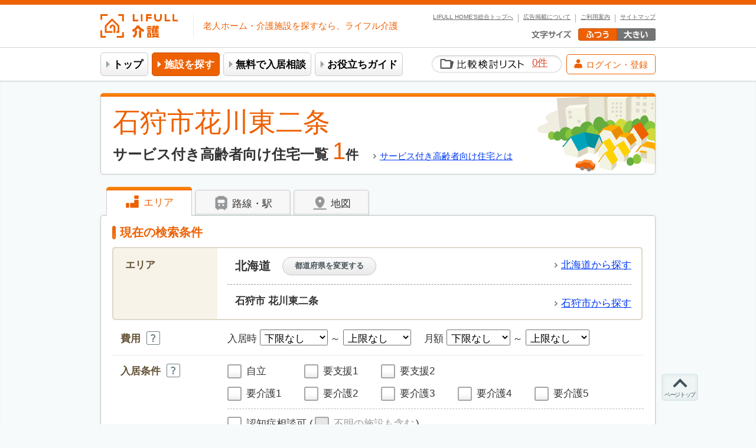

--- FILE ---
content_type: text/html; charset=UTF-8
request_url: https://kaigo.homes.co.jp/s/list/ad11=1/ct=11/area2=235/town=099/
body_size: 38564
content:
<!DOCTYPE html>
<html lang="ja">
<head>
  <meta charset="utf-8">
  <meta name="viewport" content="width=980">
  <title>【石狩市花川東二条】サービス付き高齢者向け住宅一覧から料金相場・空き状況を確認｜LIFULL 介護(ライフル介護)</title>
  <meta name="keywords" content="サービス付き高齢者向け住宅, 石狩市花川東二条 サービス付き高齢者向け住宅, 石狩市花川東二条 老人ホーム, 石狩市花川東二条 有料老人ホーム, 介護施設, 介護">
  <meta name="description" content="石狩市花川東二条のサービス付き高齢者向け住宅1件。費用・料金などの条件から施設を探して、無料で資料請求・見学予約が可能。ランキングや相場情報もあわせてチェック！日本最大級の老人ホーム検索サイト、LIFULL 介護(ライフル介護)。※旧：HOME’S介護(ホームズ介護)">
  
  <meta name="robots" content="noodp,noydir">
    
  <link rel="canonical" href="https://kaigo.homes.co.jp/s/list/ad11=1/ct=11/area2=235/town=099/">
      
  <meta name="apple-mobile-web-app-title" content="LIFULL介護">
  <link rel="icon" type="image/x-icon" href="/favicon.ico?20260115124516">
  <link rel="apple-touch-icon" href="/apple-touch-icon.png?20260115124516">
  <link rel="dns-prefetch" href="//d3lqfxv2uj61gi.cloudfront.net">
    <link rel="dns-prefetch" href="//www.googletagmanager.com">
  <link rel="stylesheet" href="/css/d6d73c2-dba5186.css?20260115124516">
  <link rel="stylesheet" href="/css/6d208a5-dba5186.css?20260115124516">
  <style>
    <!--
    html .js-inline-block{display:none;}
    html .js-inline{display:none;}
    html .js-block{display:none;}
    html.js .js-hide {display:none;}
    html.js .js-block {display:block;}
    html.js .js-inline {display:inline;}
    html.js .js-inline-block{display:inline-block;}
    -->
  </style>
  <script>(function(){document.documentElement.classList.add("js")})();</script>
  
  <!-- GoogleTagManagerParams -->
<script type="text/javascript">
dataLayer=[{"channel":"senior","site":"kaigo","pageClass1":"list","pageClass2":"kaigo:list","pageClass3":"kaigo:list:ad","pageClass4":"kaigo:list:ad:1_area_town_01235099","oemId":"","userAgent":"pc","listingPageType":"searchresults","prefId":"1","cityGroupId":"","cityId":["235"],"townId":"01235099","categoryId":["11"],"listingId":"","consId":"j5hy86PoxEh4QC-Zm6tUxX6mSYSG_R7SoGXRsx_44PQ","orderId":"","facilityIds":[],"searchWord":"","pricesInitialMax":[],"pricesInitialMin":[],"pricesMonthlyMax":[],"pricesMonthlyMin":[],"companyIds":[],"companyContractIds":[]}];
</script>
<!--End GoogleTagManagerParams -->
  <!-- Google tag (gtag.js) -->
<script async src="https://www.googletagmanager.com/gtag/js?id=G-ECCVYKZ4QG"></script>
<script>
  // GA直埋めフラグ
  window.GA_DIRECT_INSTALL = true;
  window.dataLayer = window.dataLayer || [];
  function gtag(){dataLayer.push(arguments);}
  gtag('js', new Date());

  const hostname = location.hostname;
  const GA_PROPERTY_00 = (hostname === 'kaigo.homes.co.jp') ? 'G-ECCVYKZ4QG': 'G-JXBRKSC4WH';
  const GA_PROPERTY_02 = (hostname === 'kaigo.homes.co.jp') ? 'G-0N5VKL81KX': 'G-JXBRKSC4WH';
  const GA_PROPERTY_21 = 'G-5EQHMFJN0B';
  const GA_PROPERTY_99 = 'G-YTX568LWTM';

  gtag('config', GA_PROPERTY_00, { send_page_view: false });
  gtag('config', GA_PROPERTY_02, { send_page_view: false });
  gtag('config', GA_PROPERTY_21, { send_page_view: false });
  gtag('config', GA_PROPERTY_99, { send_page_view: false });

  const dl0 = window.dataLayer[0];

  // 送るキーと、CSV化したいキー
  const keys    = ['pageClass1','pageClass2','pageClass3','pageClass4','facilityIds','companyIds','prefecture','companyContractIds'];
  const csvKeys = ['facilityIds','companyIds','companyContractIds'];

  const asCsv = (raw) => {
    if (Array.isArray(raw)) {
      return raw
        .filter(v => v !== undefined && v !== null && v !== '' && typeof v !== 'object')
        .map(String)
        .join(',');
    }
    if (raw && typeof raw === 'object') {
      return Object.values(raw)
        .filter(v => v !== undefined && v !== null && v !== '' && typeof v !== 'object')
        .map(String)
        .join(',');
    }
    return '';
  };

  var customParams = Object.fromEntries(
    keys
      .map(k => {
        const raw = dl0[k];
        const val = csvKeys.includes(k) ? asCsv(raw) : raw;
        return [k, typeof val === 'boolean' ? String(val) : val];
      })
      .filter(([, v]) => v !== undefined && v !== null && v !== '') // 未定義/空は送らない
  );

  const page_referrer = document.referrer || '';

  gtag('event', 'page_view', {
    page_title: document.title,
    page_location: location.href,
    page_path: location.pathname,
    ...(page_referrer ? { page_referrer } : {}),
    ...customParams,
    send_to: [GA_PROPERTY_00, GA_PROPERTY_02, GA_PROPERTY_21, GA_PROPERTY_99]
  });
</script>
  <script>
  // 条件チェック
  if (dataLayer[0] &&
      dataLayer[0].facilityIds &&
      dataLayer[0].orderId &&
      dataLayer[0].pageClass4 === 'kaigo:thanks:facility') {

    gtag('event', '資料請求', {
      page_title: document.title,
      page_location: location.href,
      page_path: location.pathname,
      ...(page_referrer ? { page_referrer } : {}),
      ...customParams,
      send_to: [GA_PROPERTY_00, GA_PROPERTY_02, GA_PROPERTY_99]
    });
    gtag('event', '資料請求_見学予約', {
      page_title: document.title,
      page_location: location.href,
      page_path: location.pathname,
      ...(page_referrer ? { page_referrer } : {}),
      ...customParams,
      send_to: [GA_PROPERTY_00, GA_PROPERTY_02, GA_PROPERTY_21, GA_PROPERTY_99]
    });

    // purchaseイベント用のパラメータ設定
    var transaction_id = dataLayer[0].orderId;
    var items = [];
    var facilityIds = dataLayer[0].facilityIds;
    var companyContractIds = Object.values(dataLayer[0].companyContractIds);
    for (var i in facilityIds) {
      items.push({
        item_id: facilityIds[i],
        quantity: 1,
        item_category: dataLayer[0].pageClass3,
        item_category2: dataLayer[0].companyContractIds[facilityIds[i]]
      });
    }
    gtag('event', 'purchase', {
      page_title: document.title,
      page_location: location.href,
      page_path: location.pathname,
      ...(page_referrer ? { page_referrer } : {}),
      ...customParams,
      transaction_id: transaction_id,
      items: items,
      currency: 'JPY',
      send_to: [GA_PROPERTY_00, GA_PROPERTY_02, GA_PROPERTY_21, GA_PROPERTY_99]
    });
  }
</script>
<script>
  // 条件チェック
  if (dataLayer[0] &&
      dataLayer[0].facilityIds &&
      dataLayer[0].orderId &&
      dataLayer[0].pageClass4 === 'kaigo:thanks:facility:rec') {

    gtag('event', 'レコメンド資料請求', {
      page_title: document.title,
      page_location: location.href,
      page_path: location.pathname,
      ...(page_referrer ? { page_referrer } : {}),
      ...customParams,
      send_to: [GA_PROPERTY_00, GA_PROPERTY_02, GA_PROPERTY_99]
    });
    gtag('event', '資料請求_見学予約', {
      page_title: document.title,
      page_location: location.href,
      page_path: location.pathname,
      ...(page_referrer ? { page_referrer } : {}),
      ...customParams,
      send_to: [GA_PROPERTY_00, GA_PROPERTY_02, GA_PROPERTY_21, GA_PROPERTY_99]
    });

    // purchaseイベント用のパラメータ設定
    var transaction_id = dataLayer[0].orderId;
    var items = [];
    var facilityIds = dataLayer[0].facilityIds;
    var companyContractIds = Object.values(dataLayer[0].companyContractIds);
    for (var i in facilityIds) {
      items.push({
        item_id: facilityIds[i],
        quantity: 1,
        item_category: dataLayer[0].pageClass3,
        item_category2: dataLayer[0].companyContractIds[facilityIds[i]]
      });
    }
    gtag('event', 'purchase', {
      page_title: document.title,
      page_location: location.href,
      page_path: location.pathname,
      ...(page_referrer ? { page_referrer } : {}),
      ...customParams,
      transaction_id: transaction_id,
      items: items,
      currency: 'JPY',
      send_to: [GA_PROPERTY_00, GA_PROPERTY_02, GA_PROPERTY_21, GA_PROPERTY_99]
    });
  }
</script>
<script>
  // 条件チェック
  if (dataLayer[0] &&
      dataLayer[0].facilityIds &&
      dataLayer[0].orderId &&
      dataLayer[0].pageClass4 === 'kaigo:other:tour:thanks') {

    gtag('event', '見学予約', {
      page_title: document.title,
      page_location: location.href,
      page_path: location.pathname,
      ...(page_referrer ? { page_referrer } : {}),
      ...customParams,
      send_to: [GA_PROPERTY_00, GA_PROPERTY_02, GA_PROPERTY_99]
    });
    gtag('event', '資料請求_見学予約', {
      page_title: document.title,
      page_location: location.href,
      page_path: location.pathname,
      ...(page_referrer ? { page_referrer } : {}),
      ...customParams,
      send_to: [GA_PROPERTY_00, GA_PROPERTY_02, GA_PROPERTY_21, GA_PROPERTY_99]
    });

    // purchaseイベント用のパラメータ設定
    var transaction_id = dataLayer[0].orderId;
    var items = [];
    var facilityIds = dataLayer[0].facilityIds;
    var companyContractIds = Object.values(dataLayer[0].companyContractIds);
    for (var i in facilityIds) {
      items.push({
        item_id: facilityIds[i],
        quantity: 1,
        item_category: dataLayer[0].pageClass3,
        item_category2: dataLayer[0].companyContractIds[facilityIds[i]]
      });
    }
    gtag('event', 'purchase', {
      page_title: document.title,
      page_location: location.href,
      page_path: location.pathname,
      ...(page_referrer ? { page_referrer } : {}),
      ...customParams,
      transaction_id: transaction_id,
      items: items,
      currency: 'JPY',
      send_to: [GA_PROPERTY_00, GA_PROPERTY_02, GA_PROPERTY_21, GA_PROPERTY_99]
    });
  }
</script>
<script>
  // 条件チェック
  if (location.href.includes('/inbound/thanks/')) {

    gtag('event', 'インバウンド問い合わせ', {
      page_title: document.title,
      page_location: location.href,
      page_path: location.pathname,
      ...(page_referrer ? { page_referrer } : {}),
      ...customParams,
      send_to: [GA_PROPERTY_00]
    });
  }
</script>
  <!-- Google Tag Manager -->
<script>(function(w,d,s,l,i){w[l]=w[l]||[];w[l].push({'gtm.start':
new Date().getTime(),event:'gtm.js'});var f=d.getElementsByTagName(s)[0],
j=d.createElement(s),dl=l!='dataLayer'?'&l='+l:'';j.async=true;j.src=
'https://www.googletagmanager.com/gtm.js?id='+i+dl;f.parentNode.insertBefore(j,f);
})(window,document,'script','dataLayer','GTM-MFK5V7');</script>
<!-- End Google Tag Manager -->
  
  <script type="text/javascript">
<!--
!function(f,a,c){var o,t,s,g={},E={},h={},r=[],u={};function i(e,n,r,o){if(t)throw new Error('[ERROR] "'+e+'" module have to register before Entry Module fire');if(g[e]||E[e])throw new Error('[ERROR] "'+e+'" module is already registered');E[e]=[n||[],r,o],h[e]=0}function l(){R(o)?t=!0:f.setTimeout(l,10)}function R(e){var n=g;if(n[e])return!0;var r=E[e];if(!r)return!1;var o,t,u,i,l=r[0],d=l.length;do{for(t=[],u=0;u<d;u++)R(i=l[u])||t.push(i);o=d,d=t.length,l=t}while(d&&o!==d);return r[0]=l,d||!r[1].call(f,f,a,c,s)&&r[2]?(s.debug&&++h[e]%500==0&&f.console.log('[ERROR] "'+e+'" module is not loaded yet. ['+l.join(", ")+"] are required!!"),!1):(n[e]=!0,s.debug&&f.console.log('[DEBUG] "'+e+'" module loaded'),!0)}s={module:function(e,n,r){i(e,n,r,!1)},eval:function(e,n,r){i(e,n,r,!0)},entry:function(e,n,r){if(t||o)throw new Error("Entry Module is already registered");i(o=e=e||"__ENTRY_MODULE__",n,r,!1),l()},load:function(e){return R(e)},release:function(){g=E=h=o=c},app:function(e){r===c?e.call(f):r.push(e)},run:function(){if(r!==c){for(var e=0,n=r.length;e<n;e++)r[e].call(f);r=c}},set:function(e,n){u[e]=n},get:function(e,n){return u[e]!==c?u[e]:n},debug:!1,env:"live"},f.loader=s}(window,document);
//-->
</script>
  <script type="text/javascript">
<!--
(function(a,b,c){a.kaigoTrack={send:function(){}}})(window,document);
//-->
</script>
  <script src="/js/b1723fe-dba5186.js?20260115124516" type="text/javascript" async></script>
  <script src="/js/c637d83-3a086b8.js?20260115124516" type="text/javascript" async></script>
</head>
<body >
  <!-- Google Tag Manager (noscript) -->
<noscript><iframe src="https://www.googletagmanager.com/ns.html?id=GTM-MFK5V7"
height="0" width="0" style="display:none;visibility:hidden"></iframe></noscript>
<!-- End Google Tag Manager (noscript) -->
  
    
      <noscript>
      <div class="mod-alertMsgUnit">
        <p>ご利用の環境ではJavaScriptの設定が無効になっています。このサイトをご利用の際には、 ブラウザの設定でJavaScript
          を有効にしてください。</p>
      </div><!-- /.mod-alertMsgUnit -->
    </noscript>
  
    
  
    <header id="header">
    <div class="utilityNavi">
      <div class="logo">
        <a href="/">
          <img class="image" src="/svg/common/logo/logo_kaigo.svg?20260115124516" alt="LIFULL 介護" height="40">
        </a>
      </div>
      <div class="logoSideBox">
        <p class="copy">老人ホーム・介護施設を探すなら、ライフル介護</p>
      </div>
      <ul class="nav-function">
        <li class="listItem"><a href="/sitemap/">サイトマップ</a></li>
        <li class="listItem"><a href="/about/">ご利用案内</a></li>
        <li class="listItem"><a href="/inbound/">広告掲載について</a></li>
        <li class="listItem"><a href="https://www.homes.co.jp/" title="不動産・住宅情報ポータルサイトLIFULL HOME&#039;Sトップへ" target="_blank" rel="noopener">LIFULL HOME'S総合トップへ</a></li>
      </ul>
      <dl class="changeFontsize" data-bind="with: fontSize">
        <dt data-bind="effect: {SwitchStyle: {name: val,
                                              mapping: {normal: '/static_css/default/font_default.css',
                                                        big: '/static_css/default/font_big.css'}}}">
          <img src="/img/default/header/txt_fontsize.png" alt="文字の大きさ">
        </dt>
        <dd class="fontDefault">
          <a href="javascript:void(0)" data-bind="click: bindVal('normal')" onclick="return kaigoTrack.send('文字の大きさ', '文字の大きさふつう');">
            <img src="/img/default/header/font_default_o.png" alt="ふつう"
                 data-bind="attr: {src: '/img/default/header/font_default_' + (val() === 'normal' ? 'o.png' : 'd.png')}">
          </a>
        </dd>
        <dd class="fontBig">
          <a href="javascript:void(0)" data-bind="click: bindVal('big')" onclick="return kaigoTrack.send('文字の大きさ', '文字の大きさ大');">
            <img src="/img/default/header/font_big_d.png" alt="大きい"
                 data-bind="attr: {src: '/img/default/header/font_big_' + (val() === 'big' ? 'o.png' : 'd.png')}">
          </a>
        </dd>
      </dl>
    </div><!-- /.utilityNavi -->

    <div class="globalNavi">
      <div class="ui-innerBox">
                                                                    <ul class="list">
          <li class="listItem top"><a href="/">トップ</a></li>
          <li class="listItem search on"><a href="/s/">施設を探す</a></li>
          <li class="listItem soudanshitsu"><a href="/info/soudanshitsu/">無料で入居相談</a></li>            <li class="listItem manual">
              <a href="/manual/">お役立ちガイド</a>
            </li>        </ul>

        <div class="globalNaviSub">
                    <div class="favoriteList">
            <a href="/favorite/" onclick="return kaigoTrack.send('検索・請求', '比較検討リスト一覧（ヘッダ）');">
              <span class="text">比較検討リスト</span>
              <b><span class="num" data-bind="text: favorite.initialized() ? favorite.count() : '-'">-</span>件</b>
            </a>
          </div>

                    <a class="buttonToMypage" href="javascript:void(0)"
             data-bind="click: auth.sendTrack, css: {isLoggedIn: !!auth.isAuthenticated()},
             attr: {href: auth.isAuthenticated() ? '/accounts/movein-cases/' : '/social/login/lifullsenior/'}"
          >
            <span class="iconAccount"><svg ><use xmlns:xlink="http://www.w3.org/1999/xlink" xlink:href="#svgIcon_account-05" ></use></svg></span>
            <span class="text" data-bind="text: !!auth.isAuthenticated() ? 'マイページ' : 'ログイン・登録'"></span>
          </a>
        </div>
      </div>
    </div><!-- /.globalNavi -->
  </header><!-- /#homesHeader -->

  
    <div id="contents">

    
    <div class="sec-mainContents">
        <section id="container">
        
  <div class="ui-frame ui-frame-base ui-bar-orange contentTitleUnit">
    <div class="ui-heading hCityImage">
    <h1 class="ui-heading-inline">
      <span class="key">石狩市花川東二条</span>サービス付き高齢者向け住宅一覧
    </h1>
    <p class="numberWrap"><var class="num">1</var>件</p>
                <span class="ui-heading-linkToList">
          <a onclick="return kaigoTrack.send('検索・請求', '施設探しガイド_SEO（一覧上）', '施設の種類');"
             class="iconGrayArrow"
             href="/manual/facilities_comment/list/house/service/">
            サービス付き高齢者向け住宅とは
          </a>
        </span>
      </div>
</div><!-- /.contentTitleUnit -->

        

  

  
        
        
        
<div id="js-condFormSrc" class="mod-conditionSetting">
    <!-- ko init: searchTab.changeTab('area') --><!-- /ko -->
<ul class="searchSwitchList">
  <li class="searchSwitchListItem area on"
      data-bind="css: {on: searchTab.area.val()}, event: {click: function(data, event) {searchTab.changeTab('area', event)}}"
      onclick="return kaigoTrack.send('検索・請求', '一覧（エリア）', 'タブ（エリア）');">
    <svg class="icon" width="27" height="27"><use xmlns:xlink="http://www.w3.org/1999/xlink" xlink:href="#svgIcon_area-04" ></use></svg>
    エリア
  </li>
  <li class="searchSwitchListItem traffic"
      data-bind="css: {on: searchTab.traffic.val()}, event: {click: function(data, event) {searchTab.changeTab('traffic', event)}}"
      onclick="return kaigoTrack.send('検索・請求', '一覧（エリア）', 'タブ（路線・駅）');">
    <svg class="icon" width="27" height="27"><use xmlns:xlink="http://www.w3.org/1999/xlink" xlink:href="#svgIcon_train-04" ></use></svg>
    路線・駅
  </li>
  <li class="searchSwitchListItem map"
      data-bind="css: {on: searchTab.map.val()}, event: {click: function(data, event) {searchTab.changeTab('map', event)}}"
      onclick="return kaigoTrack.send('検索・請求', '一覧（エリア）', 'タブ（地図）');">
    <svg width="27" height="27" viewBox="0 0 120 120" class="icon iconMap"><use xmlns:xlink="http://www.w3.org/1999/xlink" xlink:href="#svgIcon_map_fill-01_bar" ></use><use xmlns:xlink="http://www.w3.org/1999/xlink" xlink:href="#svgIcon_map_fill-01_pin" ></use><use xmlns:xlink="http://www.w3.org/1999/xlink" xlink:href="#svgIcon_map_fill-01_circle" class="circle"></use></svg>
    地図
  </li>
</ul>

    <div class="ui-frame ui-frame-base areaContents" data-bind="visible: searchTab.area.val">
          <h2 class="ui-roundOrange searchCurrentTitle">現在の検索条件</h2>
        <form class="setCondition"
          action="/facility/area/list/#searchResults"
          method="post">
                      
    <fieldset class="uniqueCondition">
  <legend class="title">エリア</legend>
  <input
      type="hidden"
      name="pref"
      value="1">
  <input
      type="hidden"
      name="city[]"
      value="235">
  <input
      type="hidden"
      name="town"
      value="01235099">
  <div class="contents">
        <div class="prefWrap">
      <p class="textarea">
        <span class="prefCityName">北海道</span>
        <button type="button" class="btnAuxiliary" data-bind="click: modal.prefSelector.visible.on"
              onclick="return kaigoTrack.send('検索・請求', '一覧（エリア）', '都道府県変更ボタン_上');">都道府県を変更する</button>
      </p>
      <p class="btnarea">
        <a href="/s/list/ad11=1/ct=11/"
           class="ui-iconArrow" onclick="return kaigoTrack.send('検索・請求', '一覧（エリア）', '都道府県全域から探す_上');">北海道から探す</a>
      </p>
    </div>
        <div class="cityWrap">
      <p class="textarea">
        <span class="prefCityName">石狩市&nbsp;花川東二条</span>
      </p>
      <p class="btnarea">
        <a href="/s/list/ad11=1/ct=11/area2=235/"
           class="ui-iconArrow searchLink" onclick="return kaigoTrack.send('検索・請求', '一覧（エリア）', '市区町村全域から探す_上');">石狩市から探す</a>
      </p>
    </div>
  </div>
</fieldset>
                  
<div class="detailsCondition">
    <div class="detailsConditionItem">
  <fieldset class="setCost">
    <p class="title"><span class="ttlPlusSmth">費用</span><span class="ui-iconHelp" data-bind="click: helpPopup.showHelp('list07')">[解説]費用について</span></p>
    <div class="contents">
      <ul class="list" data-bind="with: form.money">
        <li>入居時
          <select name="initialmin" data-bind="value: child('initial_min').val, valueInit: true">
            <option value="" label="下限なし" selected>下限なし</option>
                <option value="0" label="0円">0円</option>
                <option value="50" label="50万円">50万円</option>
                <option value="100" label="100万円">100万円</option>
                <option value="200" label="200万円">200万円</option>
                <option value="300" label="300万円">300万円</option>
                <option value="400" label="400万円">400万円</option>
                <option value="500" label="500万円">500万円</option>
                <option value="600" label="600万円">600万円</option>
                <option value="700" label="700万円">700万円</option>
                <option value="800" label="800万円">800万円</option>
                <option value="900" label="900万円">900万円</option>
                <option value="1000" label="1,000万円">1,000万円</option>
                <option value="2000" label="2,000万円">2,000万円</option>
                <option value="3000" label="3,000万円">3,000万円</option>
              </select>
          ～
          <select name="initialmax" data-bind="value: child('initial_max').val, valueInit: true">
            <option value="" label="上限なし" selected>上限なし</option>
                <option value="0" label="0円">0円</option>
                <option value="50" label="50万円">50万円</option>
                <option value="100" label="100万円">100万円</option>
                <option value="200" label="200万円">200万円</option>
                <option value="300" label="300万円">300万円</option>
                <option value="400" label="400万円">400万円</option>
                <option value="500" label="500万円">500万円</option>
                <option value="600" label="600万円">600万円</option>
                <option value="700" label="700万円">700万円</option>
                <option value="800" label="800万円">800万円</option>
                <option value="900" label="900万円">900万円</option>
                <option value="1000" label="1,000万円">1,000万円</option>
                <option value="2000" label="2,000万円">2,000万円</option>
                <option value="3000" label="3,000万円">3,000万円</option>
              </select>
        </li>
        <li>月額
          <select name="monthlymin" data-bind="value: child('monthly_min').val, valueInit: true">
            <option value="" label="下限なし" selected>下限なし</option>
                <option value="0" label="0円">0円</option>
                <option value="10" label="10万円">10万円</option>
                <option value="15" label="15万円">15万円</option>
                <option value="20" label="20万円">20万円</option>
                <option value="25" label="25万円">25万円</option>
                <option value="30" label="30万円">30万円</option>
                <option value="40" label="40万円">40万円</option>
                <option value="50" label="50万円">50万円</option>
              </select>
          ～
          <select name="monthlymax" data-bind="value: child('monthly_max').val, valueInit: true">
            <option value="" label="上限なし" selected>上限なし</option>
                <option value="0" label="0円">0円</option>
                <option value="10" label="10万円">10万円</option>
                <option value="15" label="15万円">15万円</option>
                <option value="20" label="20万円">20万円</option>
                <option value="25" label="25万円">25万円</option>
                <option value="30" label="30万円">30万円</option>
                <option value="40" label="40万円">40万円</option>
                <option value="50" label="50万円">50万円</option>
              </select>
        </li>
      </ul>
    </div>
  </fieldset>
</div>

    <div class="detailsConditionItem">
  <fieldset class="setKaigoLevel">
    <p class="title"><span class="ttlPlusSmth">入居条件</span><span class="ui-iconHelp" data-bind="click: helpPopup.showHelp('list08')">[解説]入居条件について</span></p>
    <div class="contents" data-bind="with: form.requirement">
      <ul class="list">
        <li>
          <label class="ui-checkboxCstmWrap"><input
              class="ui-checkboxInput" type="checkbox"
              name="jiritsu"
              value="1"
                            data-bind="checked: child('jiritsu').val, checkedInit: true"
            ><span class="ui-checkboxCstm">自立</span></label>
        </li>
                  <li>
            <label class="ui-checkboxCstmWrap"><input
                class="ui-checkboxInput"
                type="checkbox"
                name="shien[]"
                value="1"
                                data-bind="checked: child('shien1').val, checkedInit: true"
              ><span class="ui-checkboxCstm">要支援1</span></label>
          </li>
                  <li>
            <label class="ui-checkboxCstmWrap"><input
                class="ui-checkboxInput"
                type="checkbox"
                name="shien[]"
                value="2"
                                data-bind="checked: child('shien2').val, checkedInit: true"
              ><span class="ui-checkboxCstm">要支援2</span></label>
          </li>
              </ul>
      <ul class="list">
                  <li>
            <label class="ui-checkboxCstmWrap"><input
                class="ui-checkboxInput"
                type="checkbox"
                name="kaigo[]"
                value="1"
                                data-bind="checked: child('kaigo1').val, checkedInit: true"
              ><span class="ui-checkboxCstm">要介護1</span></label>
          </li>
                  <li>
            <label class="ui-checkboxCstmWrap"><input
                class="ui-checkboxInput"
                type="checkbox"
                name="kaigo[]"
                value="2"
                                data-bind="checked: child('kaigo2').val, checkedInit: true"
              ><span class="ui-checkboxCstm">要介護2</span></label>
          </li>
                  <li>
            <label class="ui-checkboxCstmWrap"><input
                class="ui-checkboxInput"
                type="checkbox"
                name="kaigo[]"
                value="3"
                                data-bind="checked: child('kaigo3').val, checkedInit: true"
              ><span class="ui-checkboxCstm">要介護3</span></label>
          </li>
                  <li>
            <label class="ui-checkboxCstmWrap"><input
                class="ui-checkboxInput"
                type="checkbox"
                name="kaigo[]"
                value="4"
                                data-bind="checked: child('kaigo4').val, checkedInit: true"
              ><span class="ui-checkboxCstm">要介護4</span></label>
          </li>
                  <li>
            <label class="ui-checkboxCstmWrap"><input
                class="ui-checkboxInput"
                type="checkbox"
                name="kaigo[]"
                value="5"
                                data-bind="checked: child('kaigo5').val, checkedInit: true"
              ><span class="ui-checkboxCstm">要介護5</span></label>
          </li>
              </ul>
      <p class="dementia">
        <label class="ui-checkboxCstmWrap"><input
            class="ui-checkboxInput"
            type="checkbox"
            name="dementia"
            value="1"
                        data-bind="checked: child('dementia').val, checkedInit: true"
          ><span class="ui-checkboxCstm">認知症相談可</span></label>
        <label class="ui-checkboxCstmWrap">(<span class="dementia_unknown"><input
              class="ui-checkboxInput"
              type="checkbox"
              name="dementiaunknown"
              value="1"
                            data-bind="enable: child('dementia').val, checked: child('dementia_unknown').val, checkedInit: true, css: {'ui-disabled': !child('dementia').val()}, disable: !child('dementia').val()"
            ><span class="ui-checkboxCstm">不明の施設も含む</span></span>)</label>
      </p>
    </div>
  </fieldset>
</div>

    <div class="detailsConditionItem">
  <fieldset class="setKaigoLevel">
    <p class="title"><span class="ttlPlusSmth">空室状況</span><span class="ui-iconHelp"
                                                                    data-bind="click: helpPopup.showHelp('list11')">[解説]空室状況について</span>
    </p>
    <div class="contents">
      <label class="ui-checkboxCstmWrap"><input class="ui-checkboxInput" type="checkbox" name="has_vacancy"
                                                value="1"><span
          class="ui-checkboxCstm">空室あり</span></label>
    </div>
  </fieldset>
</div>

    


    
      
      
      
      
      
      
      
      
      
      
      
      
      
      
      
      
      
      
      
      
      
      
      
      
      
      
      
      
      
      
      
      
      
      
  

    
      
      
      
      
      
  


<div class="detailsConditionItem">
  <fieldset>
    <p class="title">医療・感染症</p>
    <p class="contents selectItems">
      
              <span class="explanation">該当する医療や感染症の相談ができる施設を探せます</span>
            <button type="button" class="btnAuxiliary" data-bind="click: modal.medicalInfection.visible.on"
              onclick="return kaigoTrack.send('検索・請求', '一覧（エリア）', '詳細条件変更（医療感染症）_上');">変更する</button>
    </p>
  </fieldset>
</div>

<div class="ui-frame ui-modal-base modalContent" style="display: none;" data-bind="effect: {Modal: {visible: modal.medicalInfection.visible.val}}">

  <div class="ui-heading-gradation-lightgray">
    <p class="ui-roundGray"><b>医療・感染症を選択してください</b></p>
    <span data-bind="click: modal.medicalInfection.visible.off" class="ui-modalCloseBtn">閉じる</span>
  </div>

  <div class="modalConditions">
    <fieldset>
      <dl class="conditionList">
        <dt class="conditionListTitle">医療面の受け入れ</dt>
        <dd class="conditionListItem">
          <ul class="selectList" data-bind="with: form.medicalSupports">
                        <li>
              <label class="ui-checkboxCstmWrap">
                                <input
                    class="ui-checkboxInput"
                    type="checkbox"
                    name="medicalsupports[]"
                    value="11"
                    data-bind="checked: child('11', false).val"
                    >
                <span class="ui-checkboxCstm">ペースメーカー</span>
              </label>
            </li>
                        <li>
              <label class="ui-checkboxCstmWrap">
                                <input
                    class="ui-checkboxInput"
                    type="checkbox"
                    name="medicalsupports[]"
                    value="1"
                    data-bind="checked: child('1', false).val"
                    >
                <span class="ui-checkboxCstm">インシュリン投与</span>
              </label>
            </li>
                        <li>
              <label class="ui-checkboxCstmWrap">
                                <input
                    class="ui-checkboxInput"
                    type="checkbox"
                    name="medicalsupports[]"
                    value="10"
                    data-bind="checked: child('10', false).val"
                    >
                <span class="ui-checkboxCstm">尿バルーン・カテーテル</span>
              </label>
            </li>
                        <li>
              <label class="ui-checkboxCstmWrap">
                                <input
                    class="ui-checkboxInput"
                    type="checkbox"
                    name="medicalsupports[]"
                    value="12"
                    data-bind="checked: child('12', false).val"
                    >
                <span class="ui-checkboxCstm">ストーマ・人工肛門</span>
              </label>
            </li>
                        <li>
              <label class="ui-checkboxCstmWrap">
                                <input
                    class="ui-checkboxInput"
                    type="checkbox"
                    name="medicalsupports[]"
                    value="8"
                    data-bind="checked: child('8', false).val"
                    >
                <span class="ui-checkboxCstm">たん吸引</span>
              </label>
            </li>
                        <li>
              <label class="ui-checkboxCstmWrap">
                                <input
                    class="ui-checkboxInput"
                    type="checkbox"
                    name="medicalsupports[]"
                    value="6"
                    data-bind="checked: child('6', false).val"
                    >
                <span class="ui-checkboxCstm">在宅酸素</span>
              </label>
            </li>
                        <li>
              <label class="ui-checkboxCstmWrap">
                                <input
                    class="ui-checkboxInput"
                    type="checkbox"
                    name="medicalsupports[]"
                    value="3"
                    data-bind="checked: child('3', false).val"
                    >
                <span class="ui-checkboxCstm">人工透析</span>
              </label>
            </li>
                        <li>
              <label class="ui-checkboxCstmWrap">
                                <input
                    class="ui-checkboxInput"
                    type="checkbox"
                    name="medicalsupports[]"
                    value="2"
                    data-bind="checked: child('2', false).val"
                    >
                <span class="ui-checkboxCstm">胃ろう</span>
              </label>
            </li>
                        <li>
              <label class="ui-checkboxCstmWrap">
                                <input
                    class="ui-checkboxInput"
                    type="checkbox"
                    name="medicalsupports[]"
                    value="5"
                    data-bind="checked: child('5', false).val"
                    >
                <span class="ui-checkboxCstm">鼻腔経管</span>
              </label>
            </li>
                        <li>
              <label class="ui-checkboxCstmWrap">
                                <input
                    class="ui-checkboxInput"
                    type="checkbox"
                    name="medicalsupports[]"
                    value="9"
                    data-bind="checked: child('9', false).val"
                    >
                <span class="ui-checkboxCstm">中心静脈栄養(IVH)</span>
              </label>
            </li>
                        <li>
              <label class="ui-checkboxCstmWrap">
                                <input
                    class="ui-checkboxInput"
                    type="checkbox"
                    name="medicalsupports[]"
                    value="4"
                    data-bind="checked: child('4', false).val"
                    >
                <span class="ui-checkboxCstm">気管切開</span>
              </label>
            </li>
                        <li>
              <label class="ui-checkboxCstmWrap">
                                <input
                    class="ui-checkboxInput"
                    type="checkbox"
                    name="medicalsupports[]"
                    value="14"
                    data-bind="checked: child('14', false).val"
                    >
                <span class="ui-checkboxCstm">人工呼吸器</span>
              </label>
            </li>
                        <li>
              <label class="ui-checkboxCstmWrap">
                                <input
                    class="ui-checkboxInput"
                    type="checkbox"
                    name="medicalsupports[]"
                    value="15"
                    data-bind="checked: child('15', false).val"
                    >
                <span class="ui-checkboxCstm">アルツハイマー型認知症</span>
              </label>
            </li>
                        <li>
              <label class="ui-checkboxCstmWrap">
                                <input
                    class="ui-checkboxInput"
                    type="checkbox"
                    name="medicalsupports[]"
                    value="16"
                    data-bind="checked: child('16', false).val"
                    >
                <span class="ui-checkboxCstm">レビー小体型認知症</span>
              </label>
            </li>
                        <li>
              <label class="ui-checkboxCstmWrap">
                                <input
                    class="ui-checkboxInput"
                    type="checkbox"
                    name="medicalsupports[]"
                    value="17"
                    data-bind="checked: child('17', false).val"
                    >
                <span class="ui-checkboxCstm">脳血管性認知症</span>
              </label>
            </li>
                        <li>
              <label class="ui-checkboxCstmWrap">
                                <input
                    class="ui-checkboxInput"
                    type="checkbox"
                    name="medicalsupports[]"
                    value="18"
                    data-bind="checked: child('18', false).val"
                    >
                <span class="ui-checkboxCstm">前頭側頭型認知症・ピック病</span>
              </label>
            </li>
                        <li>
              <label class="ui-checkboxCstmWrap">
                                <input
                    class="ui-checkboxInput"
                    type="checkbox"
                    name="medicalsupports[]"
                    value="19"
                    data-bind="checked: child('19', false).val"
                    >
                <span class="ui-checkboxCstm">パーキンソン病</span>
              </label>
            </li>
                        <li>
              <label class="ui-checkboxCstmWrap">
                                <input
                    class="ui-checkboxInput"
                    type="checkbox"
                    name="medicalsupports[]"
                    value="20"
                    data-bind="checked: child('20', false).val"
                    >
                <span class="ui-checkboxCstm">脊柱管狭窄症</span>
              </label>
            </li>
                        <li>
              <label class="ui-checkboxCstmWrap">
                                <input
                    class="ui-checkboxInput"
                    type="checkbox"
                    name="medicalsupports[]"
                    value="21"
                    data-bind="checked: child('21', false).val"
                    >
                <span class="ui-checkboxCstm">骨粗鬆症</span>
              </label>
            </li>
                        <li>
              <label class="ui-checkboxCstmWrap">
                                <input
                    class="ui-checkboxInput"
                    type="checkbox"
                    name="medicalsupports[]"
                    value="22"
                    data-bind="checked: child('22', false).val"
                    >
                <span class="ui-checkboxCstm">がん・末期がん</span>
              </label>
            </li>
                        <li>
              <label class="ui-checkboxCstmWrap">
                                <input
                    class="ui-checkboxInput"
                    type="checkbox"
                    name="medicalsupports[]"
                    value="23"
                    data-bind="checked: child('23', false).val"
                    >
                <span class="ui-checkboxCstm">心筋梗塞</span>
              </label>
            </li>
                        <li>
              <label class="ui-checkboxCstmWrap">
                                <input
                    class="ui-checkboxInput"
                    type="checkbox"
                    name="medicalsupports[]"
                    value="24"
                    data-bind="checked: child('24', false).val"
                    >
                <span class="ui-checkboxCstm">狭心症</span>
              </label>
            </li>
                        <li>
              <label class="ui-checkboxCstmWrap">
                                <input
                    class="ui-checkboxInput"
                    type="checkbox"
                    name="medicalsupports[]"
                    value="25"
                    data-bind="checked: child('25', false).val"
                    >
                <span class="ui-checkboxCstm">脳梗塞</span>
              </label>
            </li>
                        <li>
              <label class="ui-checkboxCstmWrap">
                                <input
                    class="ui-checkboxInput"
                    type="checkbox"
                    name="medicalsupports[]"
                    value="26"
                    data-bind="checked: child('26', false).val"
                    >
                <span class="ui-checkboxCstm">脳出血</span>
              </label>
            </li>
                        <li>
              <label class="ui-checkboxCstmWrap">
                                <input
                    class="ui-checkboxInput"
                    type="checkbox"
                    name="medicalsupports[]"
                    value="27"
                    data-bind="checked: child('27', false).val"
                    >
                <span class="ui-checkboxCstm">くも膜下出血</span>
              </label>
            </li>
                        <li>
              <label class="ui-checkboxCstmWrap">
                                <input
                    class="ui-checkboxInput"
                    type="checkbox"
                    name="medicalsupports[]"
                    value="28"
                    data-bind="checked: child('28', false).val"
                    >
                <span class="ui-checkboxCstm">廃用症候群(生活不活発病)</span>
              </label>
            </li>
                        <li>
              <label class="ui-checkboxCstmWrap">
                                <input
                    class="ui-checkboxInput"
                    type="checkbox"
                    name="medicalsupports[]"
                    value="29"
                    data-bind="checked: child('29', false).val"
                    >
                <span class="ui-checkboxCstm">統合失調症</span>
              </label>
            </li>
                        <li>
              <label class="ui-checkboxCstmWrap">
                                <input
                    class="ui-checkboxInput"
                    type="checkbox"
                    name="medicalsupports[]"
                    value="30"
                    data-bind="checked: child('30', false).val"
                    >
                <span class="ui-checkboxCstm">うつ病</span>
              </label>
            </li>
                        <li>
              <label class="ui-checkboxCstmWrap">
                                <input
                    class="ui-checkboxInput"
                    type="checkbox"
                    name="medicalsupports[]"
                    value="31"
                    data-bind="checked: child('31', false).val"
                    >
                <span class="ui-checkboxCstm">双極性障害</span>
              </label>
            </li>
                        <li>
              <label class="ui-checkboxCstmWrap">
                                <input
                    class="ui-checkboxInput"
                    type="checkbox"
                    name="medicalsupports[]"
                    value="13"
                    data-bind="checked: child('13', false).val"
                    >
                <span class="ui-checkboxCstm">褥瘡(とこずれ)</span>
              </label>
            </li>
                        <li>
              <label class="ui-checkboxCstmWrap">
                                <input
                    class="ui-checkboxInput"
                    type="checkbox"
                    name="medicalsupports[]"
                    value="7"
                    data-bind="checked: child('7', false).val"
                    >
                <span class="ui-checkboxCstm">筋萎縮性側索硬化症(ALS)</span>
              </label>
            </li>
                        <li>
              <label class="ui-checkboxCstmWrap">
                                <input
                    class="ui-checkboxInput"
                    type="checkbox"
                    name="medicalsupports[]"
                    value="32"
                    data-bind="checked: child('32', false).val"
                    >
                <span class="ui-checkboxCstm">喘息・気管支炎</span>
              </label>
            </li>
                        <li>
              <label class="ui-checkboxCstmWrap">
                                <input
                    class="ui-checkboxInput"
                    type="checkbox"
                    name="medicalsupports[]"
                    value="33"
                    data-bind="checked: child('33', false).val"
                    >
                <span class="ui-checkboxCstm">誤嚥性肺炎</span>
              </label>
            </li>
                        <li>
              <label class="ui-checkboxCstmWrap">
                                <input
                    class="ui-checkboxInput"
                    type="checkbox"
                    name="medicalsupports[]"
                    value="34"
                    data-bind="checked: child('34', false).val"
                    >
                <span class="ui-checkboxCstm">関節リウマチ</span>
              </label>
            </li>
                        <li>
              <label class="ui-checkboxCstmWrap">
                                <input
                    class="ui-checkboxInput"
                    type="checkbox"
                    name="medicalsupports[]"
                    value="35"
                    data-bind="checked: child('35', false).val"
                    >
                <span class="ui-checkboxCstm">変形性関節症</span>
              </label>
            </li>
                      </ul>
        </dd>
      </dl>
    </fieldset>

    <fieldset>
      <dl class="conditionList">
        <dt class="conditionListTitle">感染症面の受け入れ</dt>
        <dd class="conditionListItem">
          <ul class="selectList" data-bind="with: form.infectionSupports">
                        <li>
              <label class="ui-checkboxCstmWrap">
                <input
                    class="ui-checkboxInput"
                    type="checkbox"
                    name="infectionsupports[]"
                    value="5"
                    data-bind="checked: child('5', false).val"
                    >
                <span class="ui-checkboxCstm">HIV</span>
              </label>
            </li>
                        <li>
              <label class="ui-checkboxCstmWrap">
                <input
                    class="ui-checkboxInput"
                    type="checkbox"
                    name="infectionsupports[]"
                    value="6"
                    data-bind="checked: child('6', false).val"
                    >
                <span class="ui-checkboxCstm">MRSA(ブドウ球菌感染症)</span>
              </label>
            </li>
                        <li>
              <label class="ui-checkboxCstmWrap">
                <input
                    class="ui-checkboxInput"
                    type="checkbox"
                    name="infectionsupports[]"
                    value="2"
                    data-bind="checked: child('2', false).val"
                    >
                <span class="ui-checkboxCstm">肝炎</span>
              </label>
            </li>
                        <li>
              <label class="ui-checkboxCstmWrap">
                <input
                    class="ui-checkboxInput"
                    type="checkbox"
                    name="infectionsupports[]"
                    value="3"
                    data-bind="checked: child('3', false).val"
                    >
                <span class="ui-checkboxCstm">結核</span>
              </label>
            </li>
                        <li>
              <label class="ui-checkboxCstmWrap">
                <input
                    class="ui-checkboxInput"
                    type="checkbox"
                    name="infectionsupports[]"
                    value="4"
                    data-bind="checked: child('4', false).val"
                    >
                <span class="ui-checkboxCstm">梅毒</span>
              </label>
            </li>
                        <li>
              <label class="ui-checkboxCstmWrap">
                <input
                    class="ui-checkboxInput"
                    type="checkbox"
                    name="infectionsupports[]"
                    value="1"
                    data-bind="checked: child('1', false).val"
                    >
                <span class="ui-checkboxCstm">疥癬(かいせん)</span>
              </label>
            </li>
                      </ul>
        </dd>
      </dl>
    </fieldset>
    <div class="btnField">
      <button
        type="submit"
        class="btnSearch"
        onclick="return kaigoTrack.send('検索・請求', '一覧（エリア）_詳細条件（医療感染症）', '検索ボタン');">
        <span class="iconNextArrow"><svg width="16" height="16"><use xmlns:xlink="http://www.w3.org/1999/xlink" xlink:href="#svgIcon_arrow-03" ></use></svg></span>検索する
      </button>
    </div><!-- /.btnarea -->
  </div><!-- /.modalConditions -->

</div><!-- /.modalContent -->

    


    
                                                                                                                                  
  





<div class="detailsConditionItem">
  <fieldset>
    <p class="title">こだわり条件</p>
    <p class="contents selectItems">
      サービス付き高齢者向け住宅
            <button type="button" class="btnAuxiliary" data-bind="click: modal.kodawari.visible.on"
              onclick="return kaigoTrack.send('検索・請求', '一覧（エリア）', '詳細条件変更（こだわり条件）_上');">
        変更する
      </button>
    </p>
  </fieldset>
</div>

<div class="ui-frame ui-modal-base modalContent" style="display: none;"
     data-bind="effect: {Modal: {visible: modal.kodawari.visible.val}}">
  <div class="ui-heading-gradation-lightgray">
    <p class="ui-roundGray"><b>より詳細な条件を選択してください</b></p>
    <span data-bind="click: modal.kodawari.visible.off" class="ui-modalCloseBtn">閉じる</span>
  </div>

  <div class="modalConditions">
    <fieldset>
      <dl class="conditionList">
        <dt class="conditionListTitle">
          <span class="ttlPlusSmth">施設種別</span><span class="ui-iconHelp" data-bind="click: helpPopup.showHelp ('list09')">[解説]施設種別について</span>
        </dt>
        <dd class="conditionListItem">
          <ul class="selectList" data-bind="with: form.category">
                                        <li>
                <label class="ui-checkboxCstmWrap">
                                    <input
                    class="ui-checkboxInput "
                    type="checkbox"
                    name="category[]"
                    value="3"
                                                            data-bind="checked: child('3', false).val"
                  >
                  <span class="ui-checkboxCstm">介護付き有料老人ホーム</span>
                </label>
              </li>
                                        <li>
                <label class="ui-checkboxCstmWrap">
                                    <input
                    class="ui-checkboxInput "
                    type="checkbox"
                    name="category[]"
                    value="1"
                                                            data-bind="checked: child('1', false).val"
                  >
                  <span class="ui-checkboxCstm">住宅型有料老人ホーム</span>
                </label>
              </li>
                                        <li>
                <label class="ui-checkboxCstmWrap">
                                    <input
                    class="ui-checkboxInput "
                    type="checkbox"
                    name="category[]"
                    value="2"
                                                            data-bind="checked: child('2', false).val"
                  >
                  <span class="ui-checkboxCstm">健康型有料老人ホーム</span>
                </label>
              </li>
                                        <li>
                <label class="ui-checkboxCstmWrap">
                                    <input
                    class="ui-checkboxInput "
                    type="checkbox"
                    name="category[]"
                    value="11"
                    checked                                        data-bind="checked: child('11', true).val"
                  >
                  <span class="ui-checkboxCstm">サービス付き高齢者向け住宅</span>
                </label>
              </li>
                                        <li>
                <label class="ui-checkboxCstmWrap">
                                    <input
                    class="ui-checkboxInput "
                    type="checkbox"
                    name="category[]"
                    value="8"
                                                            data-bind="checked: child('8', false).val"
                  >
                  <span class="ui-checkboxCstm">高齢者向け賃貸住宅</span>
                </label>
              </li>
                                        <li>
                <label class="ui-checkboxCstmWrap">
                                    <input
                    class="ui-checkboxInput "
                    type="checkbox"
                    name="category[]"
                    value="9"
                                                            data-bind="checked: child('9', false).val"
                  >
                  <span class="ui-checkboxCstm">シニア向け分譲マンション</span>
                </label>
              </li>
                                        <li>
                <label class="ui-checkboxCstmWrap">
                                    <input
                    class="ui-checkboxInput "
                    type="checkbox"
                    name="category[]"
                    value="4"
                                                            data-bind="checked: child('4', false).val"
                  >
                  <span class="ui-checkboxCstm">グループホーム</span>
                </label>
              </li>
                                        <li>
                <label class="ui-checkboxCstmWrap">
                                    <input
                    class="ui-checkboxInput "
                    type="checkbox"
                    name="category[]"
                    value="12"
                                                            data-bind="checked: child('12', false).val"
                  >
                  <span class="ui-checkboxCstm">ケアハウス</span>
                </label>
              </li>
                                        <li>
                <label class="ui-checkboxCstmWrap">
                                    <input
                    class="ui-checkboxInput "
                    type="checkbox"
                    name="category[]"
                    value="5"
                                                            data-bind="checked: child('5', false).val"
                  >
                  <span class="ui-checkboxCstm">特別養護老人ホーム</span>
                </label>
              </li>
                                        <li>
                <label class="ui-checkboxCstmWrap">
                                    <input
                    class="ui-checkboxInput "
                    type="checkbox"
                    name="category[]"
                    value="6"
                                                            data-bind="checked: child('6', false).val"
                  >
                  <span class="ui-checkboxCstm">介護老人保健施設</span>
                </label>
              </li>
                                        <li>
                <label class="ui-checkboxCstmWrap">
                                    <input
                    class="ui-checkboxInput "
                    type="checkbox"
                    name="category[]"
                    value="7"
                                                            data-bind="checked: child('7', false).val"
                  >
                  <span class="ui-checkboxCstm">介護医療院（療養型医療施設）</span>
                </label>
              </li>
                                        <li class="off">
                <label class="ui-checkboxCstmWrap">
                                    <input
                    class="ui-checkboxInput  ui-disabled"
                    type="checkbox"
                    name="category[]"
                    value="13"
                                        disabled                    data-bind="checked: child('13', false).val"
                  >
                  <span class="ui-checkboxCstm">地域優良賃貸住宅</span>
                </label>
              </li>
                                        <li>
                <label class="ui-checkboxCstmWrap">
                                    <input
                    class="ui-checkboxInput "
                    type="checkbox"
                    name="category[]"
                    value="10"
                                                            data-bind="checked: child('10', false).val"
                  >
                  <span class="ui-checkboxCstm">その他高齢者向け住宅</span>
                </label>
              </li>
                      </ul>
        </dd>
      </dl>
    </fieldset>

    <fieldset>
      <dl class="conditionList">
        <dt class="conditionListTitle">施設の特徴</dt>
        <dd class="conditionListItem">
          <ul class="selectList" data-bind="with: form.other">
                          <li>
        <label class="ui-checkboxCstmWrap">
            <input
        class="ui-checkboxInput"
        type="checkbox"
        name="high_class"
        value="1"
        data-bind="checked: child('high_class', false).val"
        >
      <span class="ui-checkboxCstm">高級・ハイクラス</span>
    </label>
  </li>


                          <li>
        <label class="ui-checkboxCstmWrap">
            <input
        class="ui-checkboxInput"
        type="checkbox"
        name="affordable"
        value="1"
        data-bind="checked: child('affordable', false).val"
        >
      <span class="ui-checkboxCstm">安い・低価格プランあり</span>
    </label>
  </li>


                          <li>
        <label class="ui-checkboxCstmWrap">
            <input
        class="ui-checkboxInput"
        type="checkbox"
        name="mealselectable"
        value="1"
        data-bind="checked: child('mealselectable', false).val"
        >
      <span class="ui-checkboxCstm">食事メニュー選択可</span>
    </label>
  </li>


                          <li>
        <label class="ui-checkboxCstmWrap">
            <input
        class="ui-checkboxInput"
        type="checkbox"
        name="24nursing"
        value="1"
        data-bind="checked: child('24nursing', false).val"
        >
      <span class="ui-checkboxCstm">24時間看護</span>
    </label>
  </li>


                          <li>
        <label class="ui-checkboxCstmWrap">
            <input
        class="ui-checkboxInput"
        type="checkbox"
        name="carefulnursing"
        value="1"
        data-bind="checked: child('carefulnursing', false).val"
        >
      <span class="ui-checkboxCstm">職員体制が手厚い</span>
    </label>
  </li>


                          <li>
        <label class="ui-checkboxCstmWrap">
            <input
        class="ui-checkboxInput"
        type="checkbox"
        name="rehabilitation"
        value="1"
        data-bind="checked: child('rehabilitation', false).val"
        >
      <span class="ui-checkboxCstm">リハビリ体制有り</span>
    </label>
  </li>


                          <li>
        <label class="ui-checkboxCstmWrap">
            <input
        class="ui-checkboxInput"
        type="checkbox"
        name="doubleroom"
        value="1"
        data-bind="checked: child('doubleroom', false).val"
        >
      <span class="ui-checkboxCstm">2人部屋あり</span>
    </label>
  </li>


                          <li>
        <label class="ui-checkboxCstmWrap">
            <input
        class="ui-checkboxInput"
        type="checkbox"
        name="recentlybuild"
        value="1"
        data-bind="checked: child('recentlybuild', false).val"
        >
      <span class="ui-checkboxCstm">築浅</span>
    </label>
  </li>


                          <li>
        <label class="ui-checkboxCstmWrap">
            <input
        class="ui-checkboxInput"
        type="checkbox"
        name="stationnear"
        value="1"
        data-bind="checked: child('stationnear', false).val"
        >
      <span class="ui-checkboxCstm">駅から近い</span>
    </label>
  </li>


                          <li>
        <label class="ui-checkboxCstmWrap">
            <input
        class="ui-checkboxInput"
        type="checkbox"
        name="has_blog"
        value="1"
        data-bind="checked: child('has_blog', false).val"
        >
      <span class="ui-checkboxCstm">施設スタッフのブログあり</span>
    </label>
  </li>


                          <li>
        <label class="ui-checkboxCstmWrap">
            <input
        class="ui-checkboxInput"
        type="checkbox"
        name="has_review"
        value="1"
        data-bind="checked: child('has_review', false).val"
        >
      <span class="ui-checkboxCstm">評判・口コミあり</span>
    </label>
  </li>


                          <li>
        <label class="ui-checkboxCstmWrap">
            <input
        class="ui-checkboxInput"
        type="checkbox"
        name="has_event"
        value="1"
        data-bind="checked: child('has_event', false).val"
        >
      <span class="ui-checkboxCstm">見学会・イベント情報あり</span>
    </label>
  </li>


                          <li>
        <label class="ui-checkboxCstmWrap">
            <input
        class="ui-checkboxInput"
        type="checkbox"
        name="petsallowed"
        value="1"
        data-bind="checked: child('petsallowed', false).val"
        >
      <span class="ui-checkboxCstm">ペット可</span>
    </label>
  </li>

          </ul>
        </dd>
      </dl>
    </fieldset>

    <fieldset>
      <dl class="conditionList">
        <dt class="conditionListTitle">
          <span class="ttlPlusSmth">見学の受け入れ状況</span>
        </dt>
        <dd class="conditionListItem tourAvailabilityContents">
          <ul class="tourAvailabilityContentsList" data-bind="with: form.tour_availability">
            <li>
                                                              <label class="ui-checkboxCstmWrap selectItem">
                  <input class="ui-checkboxInput" type="checkbox" name="tour_availability[]"
                         value="able"                         data-bind="checked: child('able').val, checkedInit: true">
                  <span class="ui-checkboxCstm">見学可</span>
                  <span class="supplementText"></span>
                </label>
                                  <span class="initialInactive">
                                                                              <label class="ui-checkboxCstmWrap selectItem">
                  <input class="ui-checkboxInput" type="checkbox" name="tour_availability[]"
                         value="conditionally"                         data-bind="checked: child('conditionally').val, checkedInit: true, enable: child('able').val, css: {'ui-disabled': !child('able').val()}">
                  <span class="ui-checkboxCstm">条件付きで見学可</span>
                  <span class="supplementText"></span>
                </label>
                                                                              <label class="ui-checkboxCstmWrap selectItem">
                  <input class="ui-checkboxInput" type="checkbox" name="tour_availability[]"
                         value="unknown"                         data-bind="checked: child('unknown').val, checkedInit: true, enable: child('able').val, css: {'ui-disabled': !child('able').val()}">
                  <span class="ui-checkboxCstm">不明</span>
                  <span class="supplementText"></span>
                </label>
                                  </span>
                                          </li>
          </ul>
          <ul class="tourAvailabilityContentsList" data-bind="with: form.tour_availability">
            <li>
              <label class="ui-checkboxCstmWrap selectItem">
                <input class="ui-checkboxInput" type="checkbox" name="can_online_tour"
                       value="1"                       data-bind="checked: child('can_online_tour').val, checkedInit: true">
                <span class="ui-checkboxCstm">オンライン見学相談可</span>
              </label>
            </li>
          </ul>
          <p class="subText">※施設へのお電話、またはWEB資料請求時に「オンライン見学希望」とお伝えください。</p>
        </dd>
      </dl>
    </fieldset>

    <fieldset>
      <dl class="conditionList">
        <dt class="conditionListTitle">
          <span class="ttlPlusSmth">新着・更新</span><span class="ui-iconHelp" data-bind="click: helpPopup.showHelp('list10')">[解説]新着・更新について</span>
        </dt>
        <dd class="conditionListItem">
          <ul class="selectList" data-bind="with: form.update">              <li>
                                <label class="ui-checkboxCstmWrap">
                                    <input
                    class="ui-checkboxInput"
                    type="checkbox"
                    name="update[]"
                    value="pub"
                                        data-bind="checked: child('pub', false).val"
                  >
                  <span class="ui-checkboxCstm">新着(9日以内)</span>
                </label>
              </li>
                          <li>
                                <label class="ui-checkboxCstmWrap">
                                    <input
                    class="ui-checkboxInput"
                    type="checkbox"
                    name="update[]"
                    value="mod"
                                        data-bind="checked: child('mod', false).val"
                  >
                  <span class="ui-checkboxCstm">更新(9日以内)</span>
                </label>
              </li>
            </ul>
        </dd>
      </dl>
    </fieldset>

        <div class="btnField">
      <button
        type="submit"
        class="btnSearch"
        onclick="return kaigoTrack.send('検索・請求', '一覧（エリア）_詳細条件（こだわり）', '検索ボタン');">
        <span class="iconNextArrow"><svg width="16" height="16"><use xmlns:xlink="http://www.w3.org/1999/xlink" xlink:href="#svgIcon_arrow-03" ></use></svg></span>検索する
      </button>
    </div><!-- /.btnField -->
  </div><!-- /.modalConditions -->
</div><!-- /.modalContent -->

      <div class="detailsConditionItem">
  <fieldset class="setFreeword">
    <p class="title">フリーワード</p>
    <div class="contents">
      <input name="word" value="" type="text" data-bind="value: form.freeword, valueInit: true" maxlength="50">
      <p class="subText">施設名、会社名、住所で検索できます</p>
    </div>
  </fieldset>
</div>

</div>

            <div class="btnField">
        <button
          type="submit"
          class="btnSearch"
          onclick="return kaigoTrack.send('検索・請求', '一覧（エリア）', '検索ボタン（エリア）_上');">
          <span class="iconNextArrow"><svg width="16" height="16"><use xmlns:xlink="http://www.w3.org/1999/xlink" xlink:href="#svgIcon_arrow-03" ></use></svg></span>検索する
        </button>
      </div><!-- /.btnField -->
        <input type="hidden" name="sort" value="default">
            <div class="ui-frame ui-modal-base modalContent wide" style="display: none;" data-bind="effect: {Modal: {visible: modal.prefSelector.visible.val, overlay_close: true}}">
  <div class="ui-heading-gradation-lightgray">
    <p class="ui-roundGray"><b>都道府県を選択してください</b></p>
    <span data-bind="click: modal.prefSelector.visible.off" class="ui-modalCloseBtn">閉じる</span>
  </div>
  <div class="modalConditions">
    <div class="mod-mapBox long mapCacao">
  <div class="mapAreaList">
    <div class="mapTextBox">
      <svg width="63" height="63" class="icon"><use xmlns:xlink="http://www.w3.org/1999/xlink" xlink:href="#svgIcon_area-04" ></use></svg>
      <div class="textarea">
        <h2 class="title"><span class="important">エリア</span>から探す</h2>
        <p class="details">有料老人ホーム・介護施設を、エリアから検索できます。<br>都道府県を選択してください。</p>
      </div>
    </div>
          <ul class="kanto">
                                    <li class="tokyo">
              <a href="/s/list/ad11=13/ct=11/"
                 onclick="return kaigoTrack.send('検索・請求', '一覧（エリア）_都道府県選択モーダル（エリア）', '都道府県名リンク');">東京都</a>
            </li>
                                        <li class="kanagawa">
              <a href="/s/list/ad11=14/ct=11/"
                 onclick="return kaigoTrack.send('検索・請求', '一覧（エリア）_都道府県選択モーダル（エリア）', '都道府県名リンク');">神奈川県</a>
            </li>
                                        <li class="saitama">
              <a href="/s/list/ad11=11/ct=11/"
                 onclick="return kaigoTrack.send('検索・請求', '一覧（エリア）_都道府県選択モーダル（エリア）', '都道府県名リンク');">埼玉県</a>
            </li>
                                        <li class="chiba">
              <a href="/s/list/ad11=12/ct=11/"
                 onclick="return kaigoTrack.send('検索・請求', '一覧（エリア）_都道府県選択モーダル（エリア）', '都道府県名リンク');">千葉県</a>
            </li>
                                        <li class="ibaraki">
              <a href="/s/list/ad11=8/ct=11/"
                 onclick="return kaigoTrack.send('検索・請求', '一覧（エリア）_都道府県選択モーダル（エリア）', '都道府県名リンク');">茨城県</a>
            </li>
                                        <li class="tochigi">
              <a href="/s/list/ad11=9/ct=11/"
                 onclick="return kaigoTrack.send('検索・請求', '一覧（エリア）_都道府県選択モーダル（エリア）', '都道府県名リンク');">栃木県</a>
            </li>
                                        <li class="gunma">
              <a href="/s/list/ad11=10/ct=11/"
                 onclick="return kaigoTrack.send('検索・請求', '一覧（エリア）_都道府県選択モーダル（エリア）', '都道府県名リンク');">群馬県</a>
            </li>
                        </ul>
          <ul class="hokkaido">
                                    <li class="hokkaido">
              <a href="/s/list/ad11=1/ct=11/"
                 onclick="return kaigoTrack.send('検索・請求', '一覧（エリア）_都道府県選択モーダル（エリア）', '都道府県名リンク');">北海道</a>
            </li>
                        </ul>
          <ul class="tohoku">
                                    <li class="aomori">
              <a href="/s/list/ad11=2/ct=11/"
                 onclick="return kaigoTrack.send('検索・請求', '一覧（エリア）_都道府県選択モーダル（エリア）', '都道府県名リンク');">青森県</a>
            </li>
                                        <li class="iwate">
              <a href="/s/list/ad11=3/ct=11/"
                 onclick="return kaigoTrack.send('検索・請求', '一覧（エリア）_都道府県選択モーダル（エリア）', '都道府県名リンク');">岩手県</a>
            </li>
                                        <li class="miyagi">
              <a href="/s/list/ad11=4/ct=11/"
                 onclick="return kaigoTrack.send('検索・請求', '一覧（エリア）_都道府県選択モーダル（エリア）', '都道府県名リンク');">宮城県</a>
            </li>
                                        <li class="akita">
              <a href="/s/list/ad11=5/ct=11/"
                 onclick="return kaigoTrack.send('検索・請求', '一覧（エリア）_都道府県選択モーダル（エリア）', '都道府県名リンク');">秋田県</a>
            </li>
                                        <li class="yamagata">
              <a href="/s/list/ad11=6/ct=11/"
                 onclick="return kaigoTrack.send('検索・請求', '一覧（エリア）_都道府県選択モーダル（エリア）', '都道府県名リンク');">山形県</a>
            </li>
                                        <li class="fukushima">
              <a href="/s/list/ad11=7/ct=11/"
                 onclick="return kaigoTrack.send('検索・請求', '一覧（エリア）_都道府県選択モーダル（エリア）', '都道府県名リンク');">福島県</a>
            </li>
                        </ul>
          <ul class="hokuriku">
                                    <li class="niigata">
              <a href="/s/list/ad11=15/ct=11/"
                 onclick="return kaigoTrack.send('検索・請求', '一覧（エリア）_都道府県選択モーダル（エリア）', '都道府県名リンク');">新潟県</a>
            </li>
                                        <li class="toyama">
              <a href="/s/list/ad11=16/ct=11/"
                 onclick="return kaigoTrack.send('検索・請求', '一覧（エリア）_都道府県選択モーダル（エリア）', '都道府県名リンク');">富山県</a>
            </li>
                                        <li class="ishikawa">
              <a href="/s/list/ad11=17/ct=11/"
                 onclick="return kaigoTrack.send('検索・請求', '一覧（エリア）_都道府県選択モーダル（エリア）', '都道府県名リンク');">石川県</a>
            </li>
                                        <li class="fukui">
              <a href="/s/list/ad11=18/ct=11/"
                 onclick="return kaigoTrack.send('検索・請求', '一覧（エリア）_都道府県選択モーダル（エリア）', '都道府県名リンク');">福井県</a>
            </li>
                                        <li class="yamanashi">
              <a href="/s/list/ad11=19/ct=11/"
                 onclick="return kaigoTrack.send('検索・請求', '一覧（エリア）_都道府県選択モーダル（エリア）', '都道府県名リンク');">山梨県</a>
            </li>
                                        <li class="nagano">
              <a href="/s/list/ad11=20/ct=11/"
                 onclick="return kaigoTrack.send('検索・請求', '一覧（エリア）_都道府県選択モーダル（エリア）', '都道府県名リンク');">長野県</a>
            </li>
                        </ul>
          <ul class="tokai">
                                    <li class="aichi">
              <a href="/s/list/ad11=23/ct=11/"
                 onclick="return kaigoTrack.send('検索・請求', '一覧（エリア）_都道府県選択モーダル（エリア）', '都道府県名リンク');">愛知県</a>
            </li>
                                        <li class="gifu">
              <a href="/s/list/ad11=21/ct=11/"
                 onclick="return kaigoTrack.send('検索・請求', '一覧（エリア）_都道府県選択モーダル（エリア）', '都道府県名リンク');">岐阜県</a>
            </li>
                                        <li class="shizuoka">
              <a href="/s/list/ad11=22/ct=11/"
                 onclick="return kaigoTrack.send('検索・請求', '一覧（エリア）_都道府県選択モーダル（エリア）', '都道府県名リンク');">静岡県</a>
            </li>
                                        <li class="mie">
              <a href="/s/list/ad11=24/ct=11/"
                 onclick="return kaigoTrack.send('検索・請求', '一覧（エリア）_都道府県選択モーダル（エリア）', '都道府県名リンク');">三重県</a>
            </li>
                        </ul>
          <ul class="kinki">
                                    <li class="osaka">
              <a href="/s/list/ad11=27/ct=11/"
                 onclick="return kaigoTrack.send('検索・請求', '一覧（エリア）_都道府県選択モーダル（エリア）', '都道府県名リンク');">大阪府</a>
            </li>
                                        <li class="hyogo">
              <a href="/s/list/ad11=28/ct=11/"
                 onclick="return kaigoTrack.send('検索・請求', '一覧（エリア）_都道府県選択モーダル（エリア）', '都道府県名リンク');">兵庫県</a>
            </li>
                                        <li class="kyoto">
              <a href="/s/list/ad11=26/ct=11/"
                 onclick="return kaigoTrack.send('検索・請求', '一覧（エリア）_都道府県選択モーダル（エリア）', '都道府県名リンク');">京都府</a>
            </li>
                                        <li class="shiga">
              <a href="/s/list/ad11=25/ct=11/"
                 onclick="return kaigoTrack.send('検索・請求', '一覧（エリア）_都道府県選択モーダル（エリア）', '都道府県名リンク');">滋賀県</a>
            </li>
                                        <li class="nara">
              <a href="/s/list/ad11=29/ct=11/"
                 onclick="return kaigoTrack.send('検索・請求', '一覧（エリア）_都道府県選択モーダル（エリア）', '都道府県名リンク');">奈良県</a>
            </li>
                                        <li class="wakayama">
              <a href="/s/list/ad11=30/ct=11/"
                 onclick="return kaigoTrack.send('検索・請求', '一覧（エリア）_都道府県選択モーダル（エリア）', '都道府県名リンク');">和歌山県</a>
            </li>
                        </ul>
          <ul class="chugoku">
                                    <li class="tottori">
              <a href="/s/list/ad11=31/ct=11/"
                 onclick="return kaigoTrack.send('検索・請求', '一覧（エリア）_都道府県選択モーダル（エリア）', '都道府県名リンク');">鳥取県</a>
            </li>
                                        <li class="shimane">
              <a href="/s/list/ad11=32/ct=11/"
                 onclick="return kaigoTrack.send('検索・請求', '一覧（エリア）_都道府県選択モーダル（エリア）', '都道府県名リンク');">島根県</a>
            </li>
                                        <li class="okayama">
              <a href="/s/list/ad11=33/ct=11/"
                 onclick="return kaigoTrack.send('検索・請求', '一覧（エリア）_都道府県選択モーダル（エリア）', '都道府県名リンク');">岡山県</a>
            </li>
                                        <li class="hiroshima">
              <a href="/s/list/ad11=34/ct=11/"
                 onclick="return kaigoTrack.send('検索・請求', '一覧（エリア）_都道府県選択モーダル（エリア）', '都道府県名リンク');">広島県</a>
            </li>
                                        <li class="yamaguchi">
              <a href="/s/list/ad11=35/ct=11/"
                 onclick="return kaigoTrack.send('検索・請求', '一覧（エリア）_都道府県選択モーダル（エリア）', '都道府県名リンク');">山口県</a>
            </li>
                        </ul>
          <ul class="shikoku">
                                    <li class="tokushima">
              <a href="/s/list/ad11=36/ct=11/"
                 onclick="return kaigoTrack.send('検索・請求', '一覧（エリア）_都道府県選択モーダル（エリア）', '都道府県名リンク');">徳島県</a>
            </li>
                                        <li class="kagawa">
              <a href="/s/list/ad11=37/ct=11/"
                 onclick="return kaigoTrack.send('検索・請求', '一覧（エリア）_都道府県選択モーダル（エリア）', '都道府県名リンク');">香川県</a>
            </li>
                                        <li class="ehime">
              <a href="/s/list/ad11=38/ct=11/"
                 onclick="return kaigoTrack.send('検索・請求', '一覧（エリア）_都道府県選択モーダル（エリア）', '都道府県名リンク');">愛媛県</a>
            </li>
                                        <li class="kochi">
              <a href="/s/list/ad11=39/ct=11/"
                 onclick="return kaigoTrack.send('検索・請求', '一覧（エリア）_都道府県選択モーダル（エリア）', '都道府県名リンク');">高知県</a>
            </li>
                        </ul>
          <ul class="kyushu">
                                    <li class="fukuoka">
              <a href="/s/list/ad11=40/ct=11/"
                 onclick="return kaigoTrack.send('検索・請求', '一覧（エリア）_都道府県選択モーダル（エリア）', '都道府県名リンク');">福岡県</a>
            </li>
                                        <li class="saga">
              <a href="/s/list/ad11=41/ct=11/"
                 onclick="return kaigoTrack.send('検索・請求', '一覧（エリア）_都道府県選択モーダル（エリア）', '都道府県名リンク');">佐賀県</a>
            </li>
                                        <li class="nagasaki">
              <a href="/s/list/ad11=42/ct=11/"
                 onclick="return kaigoTrack.send('検索・請求', '一覧（エリア）_都道府県選択モーダル（エリア）', '都道府県名リンク');">長崎県</a>
            </li>
                                        <li class="kumamoto">
              <a href="/s/list/ad11=43/ct=11/"
                 onclick="return kaigoTrack.send('検索・請求', '一覧（エリア）_都道府県選択モーダル（エリア）', '都道府県名リンク');">熊本県</a>
            </li>
                                        <li class="oita">
              <a href="/s/list/ad11=44/ct=11/"
                 onclick="return kaigoTrack.send('検索・請求', '一覧（エリア）_都道府県選択モーダル（エリア）', '都道府県名リンク');">大分県</a>
            </li>
                                        <li class="miyazaki">
              <a href="/s/list/ad11=45/ct=11/"
                 onclick="return kaigoTrack.send('検索・請求', '一覧（エリア）_都道府県選択モーダル（エリア）', '都道府県名リンク');">宮崎県</a>
            </li>
                                        <li class="kagoshima">
              <a href="/s/list/ad11=46/ct=11/"
                 onclick="return kaigoTrack.send('検索・請求', '一覧（エリア）_都道府県選択モーダル（エリア）', '都道府県名リンク');">鹿児島県</a>
            </li>
                        </ul>
          <ul class="okinawa">
                                    <li class="okinawa">
              <a href="/s/list/ad11=47/ct=11/"
                 onclick="return kaigoTrack.send('検索・請求', '一覧（エリア）_都道府県選択モーダル（エリア）', '都道府県名リンク');">沖縄県</a>
            </li>
                        </ul>
      </div><!-- /.mapAreaList -->
</div>
  </div>
</div>
    </form>
  </div>

    <div class="ui-frame ui-frame-base rosenContents" data-bind="visible: searchTab.traffic.val" style="display: none;">
          <h2 class="searchCurrentTitle">
        <svg width="32" height="32" class="icon"><use xmlns:xlink="http://www.w3.org/1999/xlink" xlink:href="#svgIcon_train-04" ></use></svg><span class="important">路線・駅</span>から探す
      </h2>
        <form class="setCondition"
          action="/rosen/list/#searchResults"
          method="post"
          data-bind="submit: onSubmitTraffic">
                      <fieldset class="uniqueCondition">
          <legend class="title"><span class="text">駅・路線</span><span class="required">必須</span></legend>
          <div class="contents">
            <div data-bind="template: {name: 'js-validationError', data: modal.station.errors}"></div>
            <button type="button" class="btnSearch small" data-bind="click: modal.prefTrafficSelector.visible.on" onclick="return kaigoTrack.send('検索・請求', '一覧（エリア）', '都道府県変更ボタン（路線・駅）');">都道府県を選択する</button>
            <span class="textNote">都道府県を選択すると<br>その地域の路線が選べるようになります</span>
          </div>
        </fieldset>
                  
<div class="detailsCondition">
    <div class="detailsConditionItem">
  <fieldset class="setCost">
    <p class="title"><span class="ttlPlusSmth">費用</span><span class="ui-iconHelp" data-bind="click: helpPopup.showHelp('list07')">[解説]費用について</span></p>
    <div class="contents">
      <ul class="list" data-bind="with: form.money">
        <li>入居時
          <select name="initialmin" data-bind="value: child('initial_min').val, valueInit: true">
            <option value="" label="下限なし" selected>下限なし</option>
                <option value="0" label="0円">0円</option>
                <option value="50" label="50万円">50万円</option>
                <option value="100" label="100万円">100万円</option>
                <option value="200" label="200万円">200万円</option>
                <option value="300" label="300万円">300万円</option>
                <option value="400" label="400万円">400万円</option>
                <option value="500" label="500万円">500万円</option>
                <option value="600" label="600万円">600万円</option>
                <option value="700" label="700万円">700万円</option>
                <option value="800" label="800万円">800万円</option>
                <option value="900" label="900万円">900万円</option>
                <option value="1000" label="1,000万円">1,000万円</option>
                <option value="2000" label="2,000万円">2,000万円</option>
                <option value="3000" label="3,000万円">3,000万円</option>
              </select>
          ～
          <select name="initialmax" data-bind="value: child('initial_max').val, valueInit: true">
            <option value="" label="上限なし" selected>上限なし</option>
                <option value="0" label="0円">0円</option>
                <option value="50" label="50万円">50万円</option>
                <option value="100" label="100万円">100万円</option>
                <option value="200" label="200万円">200万円</option>
                <option value="300" label="300万円">300万円</option>
                <option value="400" label="400万円">400万円</option>
                <option value="500" label="500万円">500万円</option>
                <option value="600" label="600万円">600万円</option>
                <option value="700" label="700万円">700万円</option>
                <option value="800" label="800万円">800万円</option>
                <option value="900" label="900万円">900万円</option>
                <option value="1000" label="1,000万円">1,000万円</option>
                <option value="2000" label="2,000万円">2,000万円</option>
                <option value="3000" label="3,000万円">3,000万円</option>
              </select>
        </li>
        <li>月額
          <select name="monthlymin" data-bind="value: child('monthly_min').val, valueInit: true">
            <option value="" label="下限なし" selected>下限なし</option>
                <option value="0" label="0円">0円</option>
                <option value="10" label="10万円">10万円</option>
                <option value="15" label="15万円">15万円</option>
                <option value="20" label="20万円">20万円</option>
                <option value="25" label="25万円">25万円</option>
                <option value="30" label="30万円">30万円</option>
                <option value="40" label="40万円">40万円</option>
                <option value="50" label="50万円">50万円</option>
              </select>
          ～
          <select name="monthlymax" data-bind="value: child('monthly_max').val, valueInit: true">
            <option value="" label="上限なし" selected>上限なし</option>
                <option value="0" label="0円">0円</option>
                <option value="10" label="10万円">10万円</option>
                <option value="15" label="15万円">15万円</option>
                <option value="20" label="20万円">20万円</option>
                <option value="25" label="25万円">25万円</option>
                <option value="30" label="30万円">30万円</option>
                <option value="40" label="40万円">40万円</option>
                <option value="50" label="50万円">50万円</option>
              </select>
        </li>
      </ul>
    </div>
  </fieldset>
</div>

    <div class="detailsConditionItem">
  <fieldset class="setKaigoLevel">
    <p class="title"><span class="ttlPlusSmth">入居条件</span><span class="ui-iconHelp" data-bind="click: helpPopup.showHelp('list08')">[解説]入居条件について</span></p>
    <div class="contents" data-bind="with: form.requirement">
      <ul class="list">
        <li>
          <label class="ui-checkboxCstmWrap"><input
              class="ui-checkboxInput" type="checkbox"
              name="jiritsu"
              value="1"
                            data-bind="checked: child('jiritsu').val, checkedInit: true"
            ><span class="ui-checkboxCstm">自立</span></label>
        </li>
                  <li>
            <label class="ui-checkboxCstmWrap"><input
                class="ui-checkboxInput"
                type="checkbox"
                name="shien[]"
                value="1"
                                data-bind="checked: child('shien1').val, checkedInit: true"
              ><span class="ui-checkboxCstm">要支援1</span></label>
          </li>
                  <li>
            <label class="ui-checkboxCstmWrap"><input
                class="ui-checkboxInput"
                type="checkbox"
                name="shien[]"
                value="2"
                                data-bind="checked: child('shien2').val, checkedInit: true"
              ><span class="ui-checkboxCstm">要支援2</span></label>
          </li>
              </ul>
      <ul class="list">
                  <li>
            <label class="ui-checkboxCstmWrap"><input
                class="ui-checkboxInput"
                type="checkbox"
                name="kaigo[]"
                value="1"
                                data-bind="checked: child('kaigo1').val, checkedInit: true"
              ><span class="ui-checkboxCstm">要介護1</span></label>
          </li>
                  <li>
            <label class="ui-checkboxCstmWrap"><input
                class="ui-checkboxInput"
                type="checkbox"
                name="kaigo[]"
                value="2"
                                data-bind="checked: child('kaigo2').val, checkedInit: true"
              ><span class="ui-checkboxCstm">要介護2</span></label>
          </li>
                  <li>
            <label class="ui-checkboxCstmWrap"><input
                class="ui-checkboxInput"
                type="checkbox"
                name="kaigo[]"
                value="3"
                                data-bind="checked: child('kaigo3').val, checkedInit: true"
              ><span class="ui-checkboxCstm">要介護3</span></label>
          </li>
                  <li>
            <label class="ui-checkboxCstmWrap"><input
                class="ui-checkboxInput"
                type="checkbox"
                name="kaigo[]"
                value="4"
                                data-bind="checked: child('kaigo4').val, checkedInit: true"
              ><span class="ui-checkboxCstm">要介護4</span></label>
          </li>
                  <li>
            <label class="ui-checkboxCstmWrap"><input
                class="ui-checkboxInput"
                type="checkbox"
                name="kaigo[]"
                value="5"
                                data-bind="checked: child('kaigo5').val, checkedInit: true"
              ><span class="ui-checkboxCstm">要介護5</span></label>
          </li>
              </ul>
      <p class="dementia">
        <label class="ui-checkboxCstmWrap"><input
            class="ui-checkboxInput"
            type="checkbox"
            name="dementia"
            value="1"
                        data-bind="checked: child('dementia').val, checkedInit: true"
          ><span class="ui-checkboxCstm">認知症相談可</span></label>
        <label class="ui-checkboxCstmWrap">(<span class="dementia_unknown"><input
              class="ui-checkboxInput"
              type="checkbox"
              name="dementiaunknown"
              value="1"
                            data-bind="enable: child('dementia').val, checked: child('dementia_unknown').val, checkedInit: true, css: {'ui-disabled': !child('dementia').val()}, disable: !child('dementia').val()"
            ><span class="ui-checkboxCstm">不明の施設も含む</span></span>)</label>
      </p>
    </div>
  </fieldset>
</div>

    <div class="detailsConditionItem">
  <fieldset class="setKaigoLevel">
    <p class="title"><span class="ttlPlusSmth">空室状況</span><span class="ui-iconHelp"
                                                                    data-bind="click: helpPopup.showHelp('list11')">[解説]空室状況について</span>
    </p>
    <div class="contents">
      <label class="ui-checkboxCstmWrap"><input class="ui-checkboxInput" type="checkbox" name="has_vacancy"
                                                value="1"><span
          class="ui-checkboxCstm">空室あり</span></label>
    </div>
  </fieldset>
</div>

    


    
      
      
      
      
      
      
      
      
      
      
      
      
      
      
      
      
      
      
      
      
      
      
      
      
      
      
      
      
      
      
      
      
      
      
  

    
      
      
      
      
      
  


<div class="detailsConditionItem">
  <fieldset>
    <p class="title">医療・感染症</p>
    <p class="contents selectItems">
      
              <span class="explanation">該当する医療や感染症の相談ができる施設を探せます</span>
            <button type="button" class="btnAuxiliary" data-bind="click: modal.medicalInfection.visible.on"
              onclick="return kaigoTrack.send('検索・請求', '一覧（エリア）', '詳細条件変更（医療感染症）_上');">変更する</button>
    </p>
  </fieldset>
</div>

<div class="ui-frame ui-modal-base modalContent" style="display: none;" data-bind="effect: {Modal: {visible: modal.medicalInfection.visible.val}}">

  <div class="ui-heading-gradation-lightgray">
    <p class="ui-roundGray"><b>医療・感染症を選択してください</b></p>
    <span data-bind="click: modal.medicalInfection.visible.off" class="ui-modalCloseBtn">閉じる</span>
  </div>

  <div class="modalConditions">
    <fieldset>
      <dl class="conditionList">
        <dt class="conditionListTitle">医療面の受け入れ</dt>
        <dd class="conditionListItem">
          <ul class="selectList" data-bind="with: form.medicalSupports">
                        <li>
              <label class="ui-checkboxCstmWrap">
                                <input
                    class="ui-checkboxInput"
                    type="checkbox"
                    name="medicalsupports[]"
                    value="11"
                    data-bind="checked: child('11', false).val"
                    >
                <span class="ui-checkboxCstm">ペースメーカー</span>
              </label>
            </li>
                        <li>
              <label class="ui-checkboxCstmWrap">
                                <input
                    class="ui-checkboxInput"
                    type="checkbox"
                    name="medicalsupports[]"
                    value="1"
                    data-bind="checked: child('1', false).val"
                    >
                <span class="ui-checkboxCstm">インシュリン投与</span>
              </label>
            </li>
                        <li>
              <label class="ui-checkboxCstmWrap">
                                <input
                    class="ui-checkboxInput"
                    type="checkbox"
                    name="medicalsupports[]"
                    value="10"
                    data-bind="checked: child('10', false).val"
                    >
                <span class="ui-checkboxCstm">尿バルーン・カテーテル</span>
              </label>
            </li>
                        <li>
              <label class="ui-checkboxCstmWrap">
                                <input
                    class="ui-checkboxInput"
                    type="checkbox"
                    name="medicalsupports[]"
                    value="12"
                    data-bind="checked: child('12', false).val"
                    >
                <span class="ui-checkboxCstm">ストーマ・人工肛門</span>
              </label>
            </li>
                        <li>
              <label class="ui-checkboxCstmWrap">
                                <input
                    class="ui-checkboxInput"
                    type="checkbox"
                    name="medicalsupports[]"
                    value="8"
                    data-bind="checked: child('8', false).val"
                    >
                <span class="ui-checkboxCstm">たん吸引</span>
              </label>
            </li>
                        <li>
              <label class="ui-checkboxCstmWrap">
                                <input
                    class="ui-checkboxInput"
                    type="checkbox"
                    name="medicalsupports[]"
                    value="6"
                    data-bind="checked: child('6', false).val"
                    >
                <span class="ui-checkboxCstm">在宅酸素</span>
              </label>
            </li>
                        <li>
              <label class="ui-checkboxCstmWrap">
                                <input
                    class="ui-checkboxInput"
                    type="checkbox"
                    name="medicalsupports[]"
                    value="3"
                    data-bind="checked: child('3', false).val"
                    >
                <span class="ui-checkboxCstm">人工透析</span>
              </label>
            </li>
                        <li>
              <label class="ui-checkboxCstmWrap">
                                <input
                    class="ui-checkboxInput"
                    type="checkbox"
                    name="medicalsupports[]"
                    value="2"
                    data-bind="checked: child('2', false).val"
                    >
                <span class="ui-checkboxCstm">胃ろう</span>
              </label>
            </li>
                        <li>
              <label class="ui-checkboxCstmWrap">
                                <input
                    class="ui-checkboxInput"
                    type="checkbox"
                    name="medicalsupports[]"
                    value="5"
                    data-bind="checked: child('5', false).val"
                    >
                <span class="ui-checkboxCstm">鼻腔経管</span>
              </label>
            </li>
                        <li>
              <label class="ui-checkboxCstmWrap">
                                <input
                    class="ui-checkboxInput"
                    type="checkbox"
                    name="medicalsupports[]"
                    value="9"
                    data-bind="checked: child('9', false).val"
                    >
                <span class="ui-checkboxCstm">中心静脈栄養(IVH)</span>
              </label>
            </li>
                        <li>
              <label class="ui-checkboxCstmWrap">
                                <input
                    class="ui-checkboxInput"
                    type="checkbox"
                    name="medicalsupports[]"
                    value="4"
                    data-bind="checked: child('4', false).val"
                    >
                <span class="ui-checkboxCstm">気管切開</span>
              </label>
            </li>
                        <li>
              <label class="ui-checkboxCstmWrap">
                                <input
                    class="ui-checkboxInput"
                    type="checkbox"
                    name="medicalsupports[]"
                    value="14"
                    data-bind="checked: child('14', false).val"
                    >
                <span class="ui-checkboxCstm">人工呼吸器</span>
              </label>
            </li>
                        <li>
              <label class="ui-checkboxCstmWrap">
                                <input
                    class="ui-checkboxInput"
                    type="checkbox"
                    name="medicalsupports[]"
                    value="15"
                    data-bind="checked: child('15', false).val"
                    >
                <span class="ui-checkboxCstm">アルツハイマー型認知症</span>
              </label>
            </li>
                        <li>
              <label class="ui-checkboxCstmWrap">
                                <input
                    class="ui-checkboxInput"
                    type="checkbox"
                    name="medicalsupports[]"
                    value="16"
                    data-bind="checked: child('16', false).val"
                    >
                <span class="ui-checkboxCstm">レビー小体型認知症</span>
              </label>
            </li>
                        <li>
              <label class="ui-checkboxCstmWrap">
                                <input
                    class="ui-checkboxInput"
                    type="checkbox"
                    name="medicalsupports[]"
                    value="17"
                    data-bind="checked: child('17', false).val"
                    >
                <span class="ui-checkboxCstm">脳血管性認知症</span>
              </label>
            </li>
                        <li>
              <label class="ui-checkboxCstmWrap">
                                <input
                    class="ui-checkboxInput"
                    type="checkbox"
                    name="medicalsupports[]"
                    value="18"
                    data-bind="checked: child('18', false).val"
                    >
                <span class="ui-checkboxCstm">前頭側頭型認知症・ピック病</span>
              </label>
            </li>
                        <li>
              <label class="ui-checkboxCstmWrap">
                                <input
                    class="ui-checkboxInput"
                    type="checkbox"
                    name="medicalsupports[]"
                    value="19"
                    data-bind="checked: child('19', false).val"
                    >
                <span class="ui-checkboxCstm">パーキンソン病</span>
              </label>
            </li>
                        <li>
              <label class="ui-checkboxCstmWrap">
                                <input
                    class="ui-checkboxInput"
                    type="checkbox"
                    name="medicalsupports[]"
                    value="20"
                    data-bind="checked: child('20', false).val"
                    >
                <span class="ui-checkboxCstm">脊柱管狭窄症</span>
              </label>
            </li>
                        <li>
              <label class="ui-checkboxCstmWrap">
                                <input
                    class="ui-checkboxInput"
                    type="checkbox"
                    name="medicalsupports[]"
                    value="21"
                    data-bind="checked: child('21', false).val"
                    >
                <span class="ui-checkboxCstm">骨粗鬆症</span>
              </label>
            </li>
                        <li>
              <label class="ui-checkboxCstmWrap">
                                <input
                    class="ui-checkboxInput"
                    type="checkbox"
                    name="medicalsupports[]"
                    value="22"
                    data-bind="checked: child('22', false).val"
                    >
                <span class="ui-checkboxCstm">がん・末期がん</span>
              </label>
            </li>
                        <li>
              <label class="ui-checkboxCstmWrap">
                                <input
                    class="ui-checkboxInput"
                    type="checkbox"
                    name="medicalsupports[]"
                    value="23"
                    data-bind="checked: child('23', false).val"
                    >
                <span class="ui-checkboxCstm">心筋梗塞</span>
              </label>
            </li>
                        <li>
              <label class="ui-checkboxCstmWrap">
                                <input
                    class="ui-checkboxInput"
                    type="checkbox"
                    name="medicalsupports[]"
                    value="24"
                    data-bind="checked: child('24', false).val"
                    >
                <span class="ui-checkboxCstm">狭心症</span>
              </label>
            </li>
                        <li>
              <label class="ui-checkboxCstmWrap">
                                <input
                    class="ui-checkboxInput"
                    type="checkbox"
                    name="medicalsupports[]"
                    value="25"
                    data-bind="checked: child('25', false).val"
                    >
                <span class="ui-checkboxCstm">脳梗塞</span>
              </label>
            </li>
                        <li>
              <label class="ui-checkboxCstmWrap">
                                <input
                    class="ui-checkboxInput"
                    type="checkbox"
                    name="medicalsupports[]"
                    value="26"
                    data-bind="checked: child('26', false).val"
                    >
                <span class="ui-checkboxCstm">脳出血</span>
              </label>
            </li>
                        <li>
              <label class="ui-checkboxCstmWrap">
                                <input
                    class="ui-checkboxInput"
                    type="checkbox"
                    name="medicalsupports[]"
                    value="27"
                    data-bind="checked: child('27', false).val"
                    >
                <span class="ui-checkboxCstm">くも膜下出血</span>
              </label>
            </li>
                        <li>
              <label class="ui-checkboxCstmWrap">
                                <input
                    class="ui-checkboxInput"
                    type="checkbox"
                    name="medicalsupports[]"
                    value="28"
                    data-bind="checked: child('28', false).val"
                    >
                <span class="ui-checkboxCstm">廃用症候群(生活不活発病)</span>
              </label>
            </li>
                        <li>
              <label class="ui-checkboxCstmWrap">
                                <input
                    class="ui-checkboxInput"
                    type="checkbox"
                    name="medicalsupports[]"
                    value="29"
                    data-bind="checked: child('29', false).val"
                    >
                <span class="ui-checkboxCstm">統合失調症</span>
              </label>
            </li>
                        <li>
              <label class="ui-checkboxCstmWrap">
                                <input
                    class="ui-checkboxInput"
                    type="checkbox"
                    name="medicalsupports[]"
                    value="30"
                    data-bind="checked: child('30', false).val"
                    >
                <span class="ui-checkboxCstm">うつ病</span>
              </label>
            </li>
                        <li>
              <label class="ui-checkboxCstmWrap">
                                <input
                    class="ui-checkboxInput"
                    type="checkbox"
                    name="medicalsupports[]"
                    value="31"
                    data-bind="checked: child('31', false).val"
                    >
                <span class="ui-checkboxCstm">双極性障害</span>
              </label>
            </li>
                        <li>
              <label class="ui-checkboxCstmWrap">
                                <input
                    class="ui-checkboxInput"
                    type="checkbox"
                    name="medicalsupports[]"
                    value="13"
                    data-bind="checked: child('13', false).val"
                    >
                <span class="ui-checkboxCstm">褥瘡(とこずれ)</span>
              </label>
            </li>
                        <li>
              <label class="ui-checkboxCstmWrap">
                                <input
                    class="ui-checkboxInput"
                    type="checkbox"
                    name="medicalsupports[]"
                    value="7"
                    data-bind="checked: child('7', false).val"
                    >
                <span class="ui-checkboxCstm">筋萎縮性側索硬化症(ALS)</span>
              </label>
            </li>
                        <li>
              <label class="ui-checkboxCstmWrap">
                                <input
                    class="ui-checkboxInput"
                    type="checkbox"
                    name="medicalsupports[]"
                    value="32"
                    data-bind="checked: child('32', false).val"
                    >
                <span class="ui-checkboxCstm">喘息・気管支炎</span>
              </label>
            </li>
                        <li>
              <label class="ui-checkboxCstmWrap">
                                <input
                    class="ui-checkboxInput"
                    type="checkbox"
                    name="medicalsupports[]"
                    value="33"
                    data-bind="checked: child('33', false).val"
                    >
                <span class="ui-checkboxCstm">誤嚥性肺炎</span>
              </label>
            </li>
                        <li>
              <label class="ui-checkboxCstmWrap">
                                <input
                    class="ui-checkboxInput"
                    type="checkbox"
                    name="medicalsupports[]"
                    value="34"
                    data-bind="checked: child('34', false).val"
                    >
                <span class="ui-checkboxCstm">関節リウマチ</span>
              </label>
            </li>
                        <li>
              <label class="ui-checkboxCstmWrap">
                                <input
                    class="ui-checkboxInput"
                    type="checkbox"
                    name="medicalsupports[]"
                    value="35"
                    data-bind="checked: child('35', false).val"
                    >
                <span class="ui-checkboxCstm">変形性関節症</span>
              </label>
            </li>
                      </ul>
        </dd>
      </dl>
    </fieldset>

    <fieldset>
      <dl class="conditionList">
        <dt class="conditionListTitle">感染症面の受け入れ</dt>
        <dd class="conditionListItem">
          <ul class="selectList" data-bind="with: form.infectionSupports">
                        <li>
              <label class="ui-checkboxCstmWrap">
                <input
                    class="ui-checkboxInput"
                    type="checkbox"
                    name="infectionsupports[]"
                    value="5"
                    data-bind="checked: child('5', false).val"
                    >
                <span class="ui-checkboxCstm">HIV</span>
              </label>
            </li>
                        <li>
              <label class="ui-checkboxCstmWrap">
                <input
                    class="ui-checkboxInput"
                    type="checkbox"
                    name="infectionsupports[]"
                    value="6"
                    data-bind="checked: child('6', false).val"
                    >
                <span class="ui-checkboxCstm">MRSA(ブドウ球菌感染症)</span>
              </label>
            </li>
                        <li>
              <label class="ui-checkboxCstmWrap">
                <input
                    class="ui-checkboxInput"
                    type="checkbox"
                    name="infectionsupports[]"
                    value="2"
                    data-bind="checked: child('2', false).val"
                    >
                <span class="ui-checkboxCstm">肝炎</span>
              </label>
            </li>
                        <li>
              <label class="ui-checkboxCstmWrap">
                <input
                    class="ui-checkboxInput"
                    type="checkbox"
                    name="infectionsupports[]"
                    value="3"
                    data-bind="checked: child('3', false).val"
                    >
                <span class="ui-checkboxCstm">結核</span>
              </label>
            </li>
                        <li>
              <label class="ui-checkboxCstmWrap">
                <input
                    class="ui-checkboxInput"
                    type="checkbox"
                    name="infectionsupports[]"
                    value="4"
                    data-bind="checked: child('4', false).val"
                    >
                <span class="ui-checkboxCstm">梅毒</span>
              </label>
            </li>
                        <li>
              <label class="ui-checkboxCstmWrap">
                <input
                    class="ui-checkboxInput"
                    type="checkbox"
                    name="infectionsupports[]"
                    value="1"
                    data-bind="checked: child('1', false).val"
                    >
                <span class="ui-checkboxCstm">疥癬(かいせん)</span>
              </label>
            </li>
                      </ul>
        </dd>
      </dl>
    </fieldset>
    <div class="btnField">
      <button
        type="submit"
        class="btnSearch"
        onclick="return kaigoTrack.send('検索・請求', '一覧（エリア）_詳細条件（医療感染症）', '検索ボタン');">
        <span class="iconNextArrow"><svg width="16" height="16"><use xmlns:xlink="http://www.w3.org/1999/xlink" xlink:href="#svgIcon_arrow-03" ></use></svg></span>検索する
      </button>
    </div><!-- /.btnarea -->
  </div><!-- /.modalConditions -->

</div><!-- /.modalContent -->

    


    
                                                                                                                                  
  





<div class="detailsConditionItem">
  <fieldset>
    <p class="title">こだわり条件</p>
    <p class="contents selectItems">
      サービス付き高齢者向け住宅
            <button type="button" class="btnAuxiliary" data-bind="click: modal.kodawari.visible.on"
              onclick="return kaigoTrack.send('検索・請求', '一覧（エリア）', '詳細条件変更（こだわり条件）_上');">
        変更する
      </button>
    </p>
  </fieldset>
</div>

<div class="ui-frame ui-modal-base modalContent" style="display: none;"
     data-bind="effect: {Modal: {visible: modal.kodawari.visible.val}}">
  <div class="ui-heading-gradation-lightgray">
    <p class="ui-roundGray"><b>より詳細な条件を選択してください</b></p>
    <span data-bind="click: modal.kodawari.visible.off" class="ui-modalCloseBtn">閉じる</span>
  </div>

  <div class="modalConditions">
    <fieldset>
      <dl class="conditionList">
        <dt class="conditionListTitle">
          <span class="ttlPlusSmth">施設種別</span><span class="ui-iconHelp" data-bind="click: helpPopup.showHelp ('list09')">[解説]施設種別について</span>
        </dt>
        <dd class="conditionListItem">
          <ul class="selectList" data-bind="with: form.category">
                                        <li>
                <label class="ui-checkboxCstmWrap">
                                    <input
                    class="ui-checkboxInput "
                    type="checkbox"
                    name="category[]"
                    value="3"
                                                            data-bind="checked: child('3', false).val"
                  >
                  <span class="ui-checkboxCstm">介護付き有料老人ホーム</span>
                </label>
              </li>
                                        <li>
                <label class="ui-checkboxCstmWrap">
                                    <input
                    class="ui-checkboxInput "
                    type="checkbox"
                    name="category[]"
                    value="1"
                                                            data-bind="checked: child('1', false).val"
                  >
                  <span class="ui-checkboxCstm">住宅型有料老人ホーム</span>
                </label>
              </li>
                                        <li>
                <label class="ui-checkboxCstmWrap">
                                    <input
                    class="ui-checkboxInput "
                    type="checkbox"
                    name="category[]"
                    value="2"
                                                            data-bind="checked: child('2', false).val"
                  >
                  <span class="ui-checkboxCstm">健康型有料老人ホーム</span>
                </label>
              </li>
                                        <li>
                <label class="ui-checkboxCstmWrap">
                                    <input
                    class="ui-checkboxInput "
                    type="checkbox"
                    name="category[]"
                    value="11"
                    checked                                        data-bind="checked: child('11', true).val"
                  >
                  <span class="ui-checkboxCstm">サービス付き高齢者向け住宅</span>
                </label>
              </li>
                                        <li>
                <label class="ui-checkboxCstmWrap">
                                    <input
                    class="ui-checkboxInput "
                    type="checkbox"
                    name="category[]"
                    value="8"
                                                            data-bind="checked: child('8', false).val"
                  >
                  <span class="ui-checkboxCstm">高齢者向け賃貸住宅</span>
                </label>
              </li>
                                        <li>
                <label class="ui-checkboxCstmWrap">
                                    <input
                    class="ui-checkboxInput "
                    type="checkbox"
                    name="category[]"
                    value="9"
                                                            data-bind="checked: child('9', false).val"
                  >
                  <span class="ui-checkboxCstm">シニア向け分譲マンション</span>
                </label>
              </li>
                                        <li>
                <label class="ui-checkboxCstmWrap">
                                    <input
                    class="ui-checkboxInput "
                    type="checkbox"
                    name="category[]"
                    value="4"
                                                            data-bind="checked: child('4', false).val"
                  >
                  <span class="ui-checkboxCstm">グループホーム</span>
                </label>
              </li>
                                        <li>
                <label class="ui-checkboxCstmWrap">
                                    <input
                    class="ui-checkboxInput "
                    type="checkbox"
                    name="category[]"
                    value="12"
                                                            data-bind="checked: child('12', false).val"
                  >
                  <span class="ui-checkboxCstm">ケアハウス</span>
                </label>
              </li>
                                        <li>
                <label class="ui-checkboxCstmWrap">
                                    <input
                    class="ui-checkboxInput "
                    type="checkbox"
                    name="category[]"
                    value="5"
                                                            data-bind="checked: child('5', false).val"
                  >
                  <span class="ui-checkboxCstm">特別養護老人ホーム</span>
                </label>
              </li>
                                        <li>
                <label class="ui-checkboxCstmWrap">
                                    <input
                    class="ui-checkboxInput "
                    type="checkbox"
                    name="category[]"
                    value="6"
                                                            data-bind="checked: child('6', false).val"
                  >
                  <span class="ui-checkboxCstm">介護老人保健施設</span>
                </label>
              </li>
                                        <li>
                <label class="ui-checkboxCstmWrap">
                                    <input
                    class="ui-checkboxInput "
                    type="checkbox"
                    name="category[]"
                    value="7"
                                                            data-bind="checked: child('7', false).val"
                  >
                  <span class="ui-checkboxCstm">介護医療院（療養型医療施設）</span>
                </label>
              </li>
                                        <li class="off">
                <label class="ui-checkboxCstmWrap">
                                    <input
                    class="ui-checkboxInput  ui-disabled"
                    type="checkbox"
                    name="category[]"
                    value="13"
                                        disabled                    data-bind="checked: child('13', false).val"
                  >
                  <span class="ui-checkboxCstm">地域優良賃貸住宅</span>
                </label>
              </li>
                                        <li>
                <label class="ui-checkboxCstmWrap">
                                    <input
                    class="ui-checkboxInput "
                    type="checkbox"
                    name="category[]"
                    value="10"
                                                            data-bind="checked: child('10', false).val"
                  >
                  <span class="ui-checkboxCstm">その他高齢者向け住宅</span>
                </label>
              </li>
                      </ul>
        </dd>
      </dl>
    </fieldset>

    <fieldset>
      <dl class="conditionList">
        <dt class="conditionListTitle">施設の特徴</dt>
        <dd class="conditionListItem">
          <ul class="selectList" data-bind="with: form.other">
                          <li>
        <label class="ui-checkboxCstmWrap">
            <input
        class="ui-checkboxInput"
        type="checkbox"
        name="high_class"
        value="1"
        data-bind="checked: child('high_class', false).val"
        >
      <span class="ui-checkboxCstm">高級・ハイクラス</span>
    </label>
  </li>


                          <li>
        <label class="ui-checkboxCstmWrap">
            <input
        class="ui-checkboxInput"
        type="checkbox"
        name="affordable"
        value="1"
        data-bind="checked: child('affordable', false).val"
        >
      <span class="ui-checkboxCstm">安い・低価格プランあり</span>
    </label>
  </li>


                          <li>
        <label class="ui-checkboxCstmWrap">
            <input
        class="ui-checkboxInput"
        type="checkbox"
        name="mealselectable"
        value="1"
        data-bind="checked: child('mealselectable', false).val"
        >
      <span class="ui-checkboxCstm">食事メニュー選択可</span>
    </label>
  </li>


                          <li>
        <label class="ui-checkboxCstmWrap">
            <input
        class="ui-checkboxInput"
        type="checkbox"
        name="24nursing"
        value="1"
        data-bind="checked: child('24nursing', false).val"
        >
      <span class="ui-checkboxCstm">24時間看護</span>
    </label>
  </li>


                          <li>
        <label class="ui-checkboxCstmWrap">
            <input
        class="ui-checkboxInput"
        type="checkbox"
        name="carefulnursing"
        value="1"
        data-bind="checked: child('carefulnursing', false).val"
        >
      <span class="ui-checkboxCstm">職員体制が手厚い</span>
    </label>
  </li>


                          <li>
        <label class="ui-checkboxCstmWrap">
            <input
        class="ui-checkboxInput"
        type="checkbox"
        name="rehabilitation"
        value="1"
        data-bind="checked: child('rehabilitation', false).val"
        >
      <span class="ui-checkboxCstm">リハビリ体制有り</span>
    </label>
  </li>


                          <li>
        <label class="ui-checkboxCstmWrap">
            <input
        class="ui-checkboxInput"
        type="checkbox"
        name="doubleroom"
        value="1"
        data-bind="checked: child('doubleroom', false).val"
        >
      <span class="ui-checkboxCstm">2人部屋あり</span>
    </label>
  </li>


                          <li>
        <label class="ui-checkboxCstmWrap">
            <input
        class="ui-checkboxInput"
        type="checkbox"
        name="recentlybuild"
        value="1"
        data-bind="checked: child('recentlybuild', false).val"
        >
      <span class="ui-checkboxCstm">築浅</span>
    </label>
  </li>


                          <li>
        <label class="ui-checkboxCstmWrap">
            <input
        class="ui-checkboxInput"
        type="checkbox"
        name="stationnear"
        value="1"
        data-bind="checked: child('stationnear', false).val"
        >
      <span class="ui-checkboxCstm">駅から近い</span>
    </label>
  </li>


                          <li>
        <label class="ui-checkboxCstmWrap">
            <input
        class="ui-checkboxInput"
        type="checkbox"
        name="has_blog"
        value="1"
        data-bind="checked: child('has_blog', false).val"
        >
      <span class="ui-checkboxCstm">施設スタッフのブログあり</span>
    </label>
  </li>


                          <li>
        <label class="ui-checkboxCstmWrap">
            <input
        class="ui-checkboxInput"
        type="checkbox"
        name="has_review"
        value="1"
        data-bind="checked: child('has_review', false).val"
        >
      <span class="ui-checkboxCstm">評判・口コミあり</span>
    </label>
  </li>


                          <li>
        <label class="ui-checkboxCstmWrap">
            <input
        class="ui-checkboxInput"
        type="checkbox"
        name="has_event"
        value="1"
        data-bind="checked: child('has_event', false).val"
        >
      <span class="ui-checkboxCstm">見学会・イベント情報あり</span>
    </label>
  </li>


                          <li>
        <label class="ui-checkboxCstmWrap">
            <input
        class="ui-checkboxInput"
        type="checkbox"
        name="petsallowed"
        value="1"
        data-bind="checked: child('petsallowed', false).val"
        >
      <span class="ui-checkboxCstm">ペット可</span>
    </label>
  </li>

          </ul>
        </dd>
      </dl>
    </fieldset>

    <fieldset>
      <dl class="conditionList">
        <dt class="conditionListTitle">
          <span class="ttlPlusSmth">見学の受け入れ状況</span>
        </dt>
        <dd class="conditionListItem tourAvailabilityContents">
          <ul class="tourAvailabilityContentsList" data-bind="with: form.tour_availability">
            <li>
                                                              <label class="ui-checkboxCstmWrap selectItem">
                  <input class="ui-checkboxInput" type="checkbox" name="tour_availability[]"
                         value="able"                         data-bind="checked: child('able').val, checkedInit: true">
                  <span class="ui-checkboxCstm">見学可</span>
                  <span class="supplementText"></span>
                </label>
                                  <span class="initialInactive">
                                                                              <label class="ui-checkboxCstmWrap selectItem">
                  <input class="ui-checkboxInput" type="checkbox" name="tour_availability[]"
                         value="conditionally"                         data-bind="checked: child('conditionally').val, checkedInit: true, enable: child('able').val, css: {'ui-disabled': !child('able').val()}">
                  <span class="ui-checkboxCstm">条件付きで見学可</span>
                  <span class="supplementText"></span>
                </label>
                                                                              <label class="ui-checkboxCstmWrap selectItem">
                  <input class="ui-checkboxInput" type="checkbox" name="tour_availability[]"
                         value="unknown"                         data-bind="checked: child('unknown').val, checkedInit: true, enable: child('able').val, css: {'ui-disabled': !child('able').val()}">
                  <span class="ui-checkboxCstm">不明</span>
                  <span class="supplementText"></span>
                </label>
                                  </span>
                                          </li>
          </ul>
          <ul class="tourAvailabilityContentsList" data-bind="with: form.tour_availability">
            <li>
              <label class="ui-checkboxCstmWrap selectItem">
                <input class="ui-checkboxInput" type="checkbox" name="can_online_tour"
                       value="1"                       data-bind="checked: child('can_online_tour').val, checkedInit: true">
                <span class="ui-checkboxCstm">オンライン見学相談可</span>
              </label>
            </li>
          </ul>
          <p class="subText">※施設へのお電話、またはWEB資料請求時に「オンライン見学希望」とお伝えください。</p>
        </dd>
      </dl>
    </fieldset>

    <fieldset>
      <dl class="conditionList">
        <dt class="conditionListTitle">
          <span class="ttlPlusSmth">新着・更新</span><span class="ui-iconHelp" data-bind="click: helpPopup.showHelp('list10')">[解説]新着・更新について</span>
        </dt>
        <dd class="conditionListItem">
          <ul class="selectList" data-bind="with: form.update">              <li>
                                <label class="ui-checkboxCstmWrap">
                                    <input
                    class="ui-checkboxInput"
                    type="checkbox"
                    name="update[]"
                    value="pub"
                                        data-bind="checked: child('pub', false).val"
                  >
                  <span class="ui-checkboxCstm">新着(9日以内)</span>
                </label>
              </li>
                          <li>
                                <label class="ui-checkboxCstmWrap">
                                    <input
                    class="ui-checkboxInput"
                    type="checkbox"
                    name="update[]"
                    value="mod"
                                        data-bind="checked: child('mod', false).val"
                  >
                  <span class="ui-checkboxCstm">更新(9日以内)</span>
                </label>
              </li>
            </ul>
        </dd>
      </dl>
    </fieldset>

        <div class="btnField">
      <button
        type="submit"
        class="btnSearch"
        onclick="return kaigoTrack.send('検索・請求', '一覧（エリア）_詳細条件（こだわり）', '検索ボタン');">
        <span class="iconNextArrow"><svg width="16" height="16"><use xmlns:xlink="http://www.w3.org/1999/xlink" xlink:href="#svgIcon_arrow-03" ></use></svg></span>検索する
      </button>
    </div><!-- /.btnField -->
  </div><!-- /.modalConditions -->
</div><!-- /.modalContent -->

      <div class="detailsConditionItem">
  <fieldset class="setFreeword">
    <p class="title">フリーワード</p>
    <div class="contents">
      <input name="word" value="" type="text" data-bind="value: form.freeword, valueInit: true" maxlength="50">
      <p class="subText">施設名、会社名、住所で検索できます</p>
    </div>
  </fieldset>
</div>

</div>
            <div class="btnField">
        <button
          type="submit" disabled          class="btnSearch btnDisabled"
          onclick="return kaigoTrack.send('検索・請求', '一覧（エリア）', '検索ボタン（路線・駅）_上');">
          <span class="iconNextArrow"><svg width="16" height="16"><use xmlns:xlink="http://www.w3.org/1999/xlink" xlink:href="#svgIcon_arrow-03" ></use></svg></span>検索する
        </button>
      </div><!-- /.btnField -->
      <input type="hidden" name="pref" value="1" data-bind="value: form.pref, valueInit: true">
        <input type="hidden" name="sort" value="default">
            <div class="ui-frame ui-modal-base modalContent wide" style="display: none;" data-bind="effect: {Modal: {visible: modal.prefTrafficSelector.visible.val, overlay_close: true}}">
  <div class="ui-heading-gradation-lightgray">
    <p class="ui-roundGray"><b>都道府県を選択してください</b></p>
    <span data-bind="click: modal.prefTrafficSelector.visible.off" class="ui-modalCloseBtn">閉じる</span>
  </div>
  <div class="modalConditions">
    <div class="mod-mapBox long mapCacao">
      <div class="mapAreaList">
        <div class="mapTextBox">
          <svg width="63" height="63" class="icon"><use xmlns:xlink="http://www.w3.org/1999/xlink" xlink:href="#svgIcon_train-04" ></use></svg>
          <div class="textarea">
            <h2 class="title"><span class="important">路線・駅</span>から探す</h2>
            <p class="details">有料老人ホーム・介護施設を、路線・駅から検索できます。<br>都道府県を選択すると、<span class="important">選択した県の路線</span>が表示されます。</p>
          </div>
        </div>
                  <ul class="kanto">
                                                    <li class="tokyo">
                  <a href="javascript:void(0)" data-bind="click: function() { modal.prefTrafficSelector.commit(13, '東京都', 'tokyo'); }"
                     onclick="return kaigoTrack.send('検索・請求', '一覧（エリア）_都道府県選択モーダル（路線・駅）', '都道府県名リンク');">東京都</a></li>
                                                        <li class="kanagawa">
                  <a href="javascript:void(0)" data-bind="click: function() { modal.prefTrafficSelector.commit(14, '神奈川県', 'kanagawa'); }"
                     onclick="return kaigoTrack.send('検索・請求', '一覧（エリア）_都道府県選択モーダル（路線・駅）', '都道府県名リンク');">神奈川県</a></li>
                                                        <li class="saitama">
                  <a href="javascript:void(0)" data-bind="click: function() { modal.prefTrafficSelector.commit(11, '埼玉県', 'saitama'); }"
                     onclick="return kaigoTrack.send('検索・請求', '一覧（エリア）_都道府県選択モーダル（路線・駅）', '都道府県名リンク');">埼玉県</a></li>
                                                        <li class="chiba">
                  <a href="javascript:void(0)" data-bind="click: function() { modal.prefTrafficSelector.commit(12, '千葉県', 'chiba'); }"
                     onclick="return kaigoTrack.send('検索・請求', '一覧（エリア）_都道府県選択モーダル（路線・駅）', '都道府県名リンク');">千葉県</a></li>
                                                        <li class="ibaraki">
                  <a href="javascript:void(0)" data-bind="click: function() { modal.prefTrafficSelector.commit(8, '茨城県', 'ibaraki'); }"
                     onclick="return kaigoTrack.send('検索・請求', '一覧（エリア）_都道府県選択モーダル（路線・駅）', '都道府県名リンク');">茨城県</a></li>
                                                        <li class="tochigi">
                  <a href="javascript:void(0)" data-bind="click: function() { modal.prefTrafficSelector.commit(9, '栃木県', 'tochigi'); }"
                     onclick="return kaigoTrack.send('検索・請求', '一覧（エリア）_都道府県選択モーダル（路線・駅）', '都道府県名リンク');">栃木県</a></li>
                                                        <li class="gunma">
                  <a href="javascript:void(0)" data-bind="click: function() { modal.prefTrafficSelector.commit(10, '群馬県', 'gunma'); }"
                     onclick="return kaigoTrack.send('検索・請求', '一覧（エリア）_都道府県選択モーダル（路線・駅）', '都道府県名リンク');">群馬県</a></li>
                                    </ul>
                  <ul class="hokkaido">
                                                    <li class="hokkaido">
                  <a href="javascript:void(0)" data-bind="click: function() { modal.prefTrafficSelector.commit(1, '北海道', 'hokkaido'); }"
                     onclick="return kaigoTrack.send('検索・請求', '一覧（エリア）_都道府県選択モーダル（路線・駅）', '都道府県名リンク');">北海道</a></li>
                                    </ul>
                  <ul class="tohoku">
                                                    <li class="aomori">
                  <a href="javascript:void(0)" data-bind="click: function() { modal.prefTrafficSelector.commit(2, '青森県', 'aomori'); }"
                     onclick="return kaigoTrack.send('検索・請求', '一覧（エリア）_都道府県選択モーダル（路線・駅）', '都道府県名リンク');">青森県</a></li>
                                                        <li class="iwate">
                  <a href="javascript:void(0)" data-bind="click: function() { modal.prefTrafficSelector.commit(3, '岩手県', 'iwate'); }"
                     onclick="return kaigoTrack.send('検索・請求', '一覧（エリア）_都道府県選択モーダル（路線・駅）', '都道府県名リンク');">岩手県</a></li>
                                                        <li class="miyagi">
                  <a href="javascript:void(0)" data-bind="click: function() { modal.prefTrafficSelector.commit(4, '宮城県', 'miyagi'); }"
                     onclick="return kaigoTrack.send('検索・請求', '一覧（エリア）_都道府県選択モーダル（路線・駅）', '都道府県名リンク');">宮城県</a></li>
                                                        <li class="akita">
                  <a href="javascript:void(0)" data-bind="click: function() { modal.prefTrafficSelector.commit(5, '秋田県', 'akita'); }"
                     onclick="return kaigoTrack.send('検索・請求', '一覧（エリア）_都道府県選択モーダル（路線・駅）', '都道府県名リンク');">秋田県</a></li>
                                                        <li class="yamagata">
                  <a href="javascript:void(0)" data-bind="click: function() { modal.prefTrafficSelector.commit(6, '山形県', 'yamagata'); }"
                     onclick="return kaigoTrack.send('検索・請求', '一覧（エリア）_都道府県選択モーダル（路線・駅）', '都道府県名リンク');">山形県</a></li>
                                                        <li class="fukushima">
                  <a href="javascript:void(0)" data-bind="click: function() { modal.prefTrafficSelector.commit(7, '福島県', 'fukushima'); }"
                     onclick="return kaigoTrack.send('検索・請求', '一覧（エリア）_都道府県選択モーダル（路線・駅）', '都道府県名リンク');">福島県</a></li>
                                    </ul>
                  <ul class="hokuriku">
                                                    <li class="niigata">
                  <a href="javascript:void(0)" data-bind="click: function() { modal.prefTrafficSelector.commit(15, '新潟県', 'niigata'); }"
                     onclick="return kaigoTrack.send('検索・請求', '一覧（エリア）_都道府県選択モーダル（路線・駅）', '都道府県名リンク');">新潟県</a></li>
                                                        <li class="toyama">
                  <a href="javascript:void(0)" data-bind="click: function() { modal.prefTrafficSelector.commit(16, '富山県', 'toyama'); }"
                     onclick="return kaigoTrack.send('検索・請求', '一覧（エリア）_都道府県選択モーダル（路線・駅）', '都道府県名リンク');">富山県</a></li>
                                                        <li class="ishikawa">
                  <a href="javascript:void(0)" data-bind="click: function() { modal.prefTrafficSelector.commit(17, '石川県', 'ishikawa'); }"
                     onclick="return kaigoTrack.send('検索・請求', '一覧（エリア）_都道府県選択モーダル（路線・駅）', '都道府県名リンク');">石川県</a></li>
                                                        <li class="fukui">
                  <a href="javascript:void(0)" data-bind="click: function() { modal.prefTrafficSelector.commit(18, '福井県', 'fukui'); }"
                     onclick="return kaigoTrack.send('検索・請求', '一覧（エリア）_都道府県選択モーダル（路線・駅）', '都道府県名リンク');">福井県</a></li>
                                                        <li class="yamanashi">
                  <a href="javascript:void(0)" data-bind="click: function() { modal.prefTrafficSelector.commit(19, '山梨県', 'yamanashi'); }"
                     onclick="return kaigoTrack.send('検索・請求', '一覧（エリア）_都道府県選択モーダル（路線・駅）', '都道府県名リンク');">山梨県</a></li>
                                                        <li class="nagano">
                  <a href="javascript:void(0)" data-bind="click: function() { modal.prefTrafficSelector.commit(20, '長野県', 'nagano'); }"
                     onclick="return kaigoTrack.send('検索・請求', '一覧（エリア）_都道府県選択モーダル（路線・駅）', '都道府県名リンク');">長野県</a></li>
                                    </ul>
                  <ul class="tokai">
                                                    <li class="aichi">
                  <a href="javascript:void(0)" data-bind="click: function() { modal.prefTrafficSelector.commit(23, '愛知県', 'aichi'); }"
                     onclick="return kaigoTrack.send('検索・請求', '一覧（エリア）_都道府県選択モーダル（路線・駅）', '都道府県名リンク');">愛知県</a></li>
                                                        <li class="gifu">
                  <a href="javascript:void(0)" data-bind="click: function() { modal.prefTrafficSelector.commit(21, '岐阜県', 'gifu'); }"
                     onclick="return kaigoTrack.send('検索・請求', '一覧（エリア）_都道府県選択モーダル（路線・駅）', '都道府県名リンク');">岐阜県</a></li>
                                                        <li class="shizuoka">
                  <a href="javascript:void(0)" data-bind="click: function() { modal.prefTrafficSelector.commit(22, '静岡県', 'shizuoka'); }"
                     onclick="return kaigoTrack.send('検索・請求', '一覧（エリア）_都道府県選択モーダル（路線・駅）', '都道府県名リンク');">静岡県</a></li>
                                                        <li class="mie">
                  <a href="javascript:void(0)" data-bind="click: function() { modal.prefTrafficSelector.commit(24, '三重県', 'mie'); }"
                     onclick="return kaigoTrack.send('検索・請求', '一覧（エリア）_都道府県選択モーダル（路線・駅）', '都道府県名リンク');">三重県</a></li>
                                    </ul>
                  <ul class="kinki">
                                                    <li class="osaka">
                  <a href="javascript:void(0)" data-bind="click: function() { modal.prefTrafficSelector.commit(27, '大阪府', 'osaka'); }"
                     onclick="return kaigoTrack.send('検索・請求', '一覧（エリア）_都道府県選択モーダル（路線・駅）', '都道府県名リンク');">大阪府</a></li>
                                                        <li class="hyogo">
                  <a href="javascript:void(0)" data-bind="click: function() { modal.prefTrafficSelector.commit(28, '兵庫県', 'hyogo'); }"
                     onclick="return kaigoTrack.send('検索・請求', '一覧（エリア）_都道府県選択モーダル（路線・駅）', '都道府県名リンク');">兵庫県</a></li>
                                                        <li class="kyoto">
                  <a href="javascript:void(0)" data-bind="click: function() { modal.prefTrafficSelector.commit(26, '京都府', 'kyoto'); }"
                     onclick="return kaigoTrack.send('検索・請求', '一覧（エリア）_都道府県選択モーダル（路線・駅）', '都道府県名リンク');">京都府</a></li>
                                                        <li class="shiga">
                  <a href="javascript:void(0)" data-bind="click: function() { modal.prefTrafficSelector.commit(25, '滋賀県', 'shiga'); }"
                     onclick="return kaigoTrack.send('検索・請求', '一覧（エリア）_都道府県選択モーダル（路線・駅）', '都道府県名リンク');">滋賀県</a></li>
                                                        <li class="nara">
                  <a href="javascript:void(0)" data-bind="click: function() { modal.prefTrafficSelector.commit(29, '奈良県', 'nara'); }"
                     onclick="return kaigoTrack.send('検索・請求', '一覧（エリア）_都道府県選択モーダル（路線・駅）', '都道府県名リンク');">奈良県</a></li>
                                                        <li class="wakayama">
                  <a href="javascript:void(0)" data-bind="click: function() { modal.prefTrafficSelector.commit(30, '和歌山県', 'wakayama'); }"
                     onclick="return kaigoTrack.send('検索・請求', '一覧（エリア）_都道府県選択モーダル（路線・駅）', '都道府県名リンク');">和歌山県</a></li>
                                    </ul>
                  <ul class="chugoku">
                                                    <li class="tottori">
                  <a href="javascript:void(0)" data-bind="click: function() { modal.prefTrafficSelector.commit(31, '鳥取県', 'tottori'); }"
                     onclick="return kaigoTrack.send('検索・請求', '一覧（エリア）_都道府県選択モーダル（路線・駅）', '都道府県名リンク');">鳥取県</a></li>
                                                        <li class="shimane">
                  <a href="javascript:void(0)" data-bind="click: function() { modal.prefTrafficSelector.commit(32, '島根県', 'shimane'); }"
                     onclick="return kaigoTrack.send('検索・請求', '一覧（エリア）_都道府県選択モーダル（路線・駅）', '都道府県名リンク');">島根県</a></li>
                                                        <li class="okayama">
                  <a href="javascript:void(0)" data-bind="click: function() { modal.prefTrafficSelector.commit(33, '岡山県', 'okayama'); }"
                     onclick="return kaigoTrack.send('検索・請求', '一覧（エリア）_都道府県選択モーダル（路線・駅）', '都道府県名リンク');">岡山県</a></li>
                                                        <li class="hiroshima">
                  <a href="javascript:void(0)" data-bind="click: function() { modal.prefTrafficSelector.commit(34, '広島県', 'hiroshima'); }"
                     onclick="return kaigoTrack.send('検索・請求', '一覧（エリア）_都道府県選択モーダル（路線・駅）', '都道府県名リンク');">広島県</a></li>
                                                        <li class="yamaguchi">
                  <a href="javascript:void(0)" data-bind="click: function() { modal.prefTrafficSelector.commit(35, '山口県', 'yamaguchi'); }"
                     onclick="return kaigoTrack.send('検索・請求', '一覧（エリア）_都道府県選択モーダル（路線・駅）', '都道府県名リンク');">山口県</a></li>
                                    </ul>
                  <ul class="shikoku">
                                                    <li class="tokushima">
                  <a href="javascript:void(0)" data-bind="click: function() { modal.prefTrafficSelector.commit(36, '徳島県', 'tokushima'); }"
                     onclick="return kaigoTrack.send('検索・請求', '一覧（エリア）_都道府県選択モーダル（路線・駅）', '都道府県名リンク');">徳島県</a></li>
                                                        <li class="kagawa">
                  <a href="javascript:void(0)" data-bind="click: function() { modal.prefTrafficSelector.commit(37, '香川県', 'kagawa'); }"
                     onclick="return kaigoTrack.send('検索・請求', '一覧（エリア）_都道府県選択モーダル（路線・駅）', '都道府県名リンク');">香川県</a></li>
                                                        <li class="ehime">
                  <a href="javascript:void(0)" data-bind="click: function() { modal.prefTrafficSelector.commit(38, '愛媛県', 'ehime'); }"
                     onclick="return kaigoTrack.send('検索・請求', '一覧（エリア）_都道府県選択モーダル（路線・駅）', '都道府県名リンク');">愛媛県</a></li>
                                                        <li class="kochi">
                  <a href="javascript:void(0)" data-bind="click: function() { modal.prefTrafficSelector.commit(39, '高知県', 'kochi'); }"
                     onclick="return kaigoTrack.send('検索・請求', '一覧（エリア）_都道府県選択モーダル（路線・駅）', '都道府県名リンク');">高知県</a></li>
                                    </ul>
                  <ul class="kyushu">
                                                    <li class="fukuoka">
                  <a href="javascript:void(0)" data-bind="click: function() { modal.prefTrafficSelector.commit(40, '福岡県', 'fukuoka'); }"
                     onclick="return kaigoTrack.send('検索・請求', '一覧（エリア）_都道府県選択モーダル（路線・駅）', '都道府県名リンク');">福岡県</a></li>
                                                        <li class="saga">
                  <a href="javascript:void(0)" data-bind="click: function() { modal.prefTrafficSelector.commit(41, '佐賀県', 'saga'); }"
                     onclick="return kaigoTrack.send('検索・請求', '一覧（エリア）_都道府県選択モーダル（路線・駅）', '都道府県名リンク');">佐賀県</a></li>
                                                        <li class="nagasaki">
                  <a href="javascript:void(0)" data-bind="click: function() { modal.prefTrafficSelector.commit(42, '長崎県', 'nagasaki'); }"
                     onclick="return kaigoTrack.send('検索・請求', '一覧（エリア）_都道府県選択モーダル（路線・駅）', '都道府県名リンク');">長崎県</a></li>
                                                        <li class="kumamoto">
                  <a href="javascript:void(0)" data-bind="click: function() { modal.prefTrafficSelector.commit(43, '熊本県', 'kumamoto'); }"
                     onclick="return kaigoTrack.send('検索・請求', '一覧（エリア）_都道府県選択モーダル（路線・駅）', '都道府県名リンク');">熊本県</a></li>
                                                        <li class="oita">
                  <a href="javascript:void(0)" data-bind="click: function() { modal.prefTrafficSelector.commit(44, '大分県', 'oita'); }"
                     onclick="return kaigoTrack.send('検索・請求', '一覧（エリア）_都道府県選択モーダル（路線・駅）', '都道府県名リンク');">大分県</a></li>
                                                        <li class="miyazaki">
                  <a href="javascript:void(0)" data-bind="click: function() { modal.prefTrafficSelector.commit(45, '宮崎県', 'miyazaki'); }"
                     onclick="return kaigoTrack.send('検索・請求', '一覧（エリア）_都道府県選択モーダル（路線・駅）', '都道府県名リンク');">宮崎県</a></li>
                                                        <li class="kagoshima">
                  <a href="javascript:void(0)" data-bind="click: function() { modal.prefTrafficSelector.commit(46, '鹿児島県', 'kagoshima'); }"
                     onclick="return kaigoTrack.send('検索・請求', '一覧（エリア）_都道府県選択モーダル（路線・駅）', '都道府県名リンク');">鹿児島県</a></li>
                                    </ul>
                  <ul class="okinawa">
                                                    <li class="okinawa">
                  <a href="javascript:void(0)" data-bind="click: function() { modal.prefTrafficSelector.commit(47, '沖縄県', 'okinawa'); }"
                     onclick="return kaigoTrack.send('検索・請求', '一覧（エリア）_都道府県選択モーダル（路線・駅）', '都道府県名リンク');">沖縄県</a></li>
                                    </ul>
              </div><!-- /.mapAreaList -->
    </div>
  </div>
</div>
        <!-- ko init: modal.line.prefName('北海道') --><!-- /ko -->
<div class="ui-frame ui-modal-base modalContent" style="display: none;"
     data-bind="effect: {Modal: {visible: modal.line.visible.val, overlay_close: true}}">
  <div class="ui-heading-gradation-lightgray">
    <p class="ui-roundGray"><b><span data-bind="text: modal.line.prefName">北海道</span>の路線から探す</b></p>
    <span data-bind="click: modal.line.visible.off" class="ui-modalCloseBtn">閉じる</span>
  </div>
  <div class="modalConditions">
          <p class="selectAgain"><a class="ui-iconArrow textLink"
           data-bind="click: function() { modal.line.visible.off(); modal.prefTrafficSelector.visible.on(); }"
           href="javascript:void(0)">はじめから選び直す</a></p>
        <div class="btnField">
      <button
        type="button"
        class="btnSearch"
        onclick="return kaigoTrack.send('検索・請求', '一覧（路線・駅）_路線変更モーダル', '駅選択ボタン');"
        data-bind="css: {btnDisabled: !modal.line.getCurrentCheckbox().isAnyChecked()},
                         disable: !modal.line.getCurrentCheckbox().isAnyChecked(),
                         click: modal.line.commit">
        <span class="iconNextArrow"><svg width="16" height="16"><use xmlns:xlink="http://www.w3.org/1999/xlink" xlink:href="#svgIcon_arrow-03" ></use></svg></span>駅を選ぶ
      </button>
    </div><!-- /.btnField -->
    <fieldset class="setModalRosen">
      <p class="textSupport">複数選択できます（最大5箇所）</p>
      <!-- ko if: modal.line.getModalMode() == 'html' -->
            <!-- /ko -->
            <div data-bind="template: {name: 'js-line-modal-template'},
                      visible: modal.line.getModalMode() == 'ajax'"></div>
    </fieldset><!-- /.setArea -->
    <div class="btnField">
      <button
        type="button"
        class="btnSearch"
        onclick="return kaigoTrack.send('検索・請求', '一覧（路線・駅）_路線変更モーダル', '駅選択ボタン');"
        data-bind="css: {btnDisabled: !modal.line.getCurrentCheckbox().isAnyChecked()},
                         disable: !modal.line.getCurrentCheckbox().isAnyChecked(),
                         click: modal.line.commit">
        <span class="iconNextArrow"><svg width="16" height="16"><use xmlns:xlink="http://www.w3.org/1999/xlink" xlink:href="#svgIcon_arrow-03" ></use></svg></span>駅を選ぶ
      </button>
    </div><!-- /.btnField -->
  </div><!-- /.modalConditions -->
</div><!-- /.modalContent -->

<script type="text/html" id="js-line-modal-template">
  <dl class="conditionList" data-bind="foreach: {data: modal.line.items, as: 'line_group'}">
    <dt class="conditionListTitle" data-bind="text: line_group_name"></dt>
    <dd class="conditionListItem">
      <ul class="selectList" data-bind="foreach: {data: lines, as: 'line'}"><!-- ko if: line_id !== '' -->
        <li data-bind="css: {off: !facility_count}">
          <label class="ui-checkboxCstmWrap">
            <!-- ko if: facility_count -->
            <input
              class="ui-checkboxInput"
              type="checkbox"
              data-bind="value: line_id,
                checked: $root.modal.line.ajaxCheckbox.child(line_group.line_group_id).child(line_id).val"
            >
            <span class="ui-checkboxCstm"><a data-bind="text: line_name, click: function() { $root.modal.line.commitWithOneLine(line_id) }"
                 href="javascript:void(0)"
                 onclick="return kaigoTrack.send('検索・請求', '一覧（路線・駅）_路線変更モーダル', '路線名リンク');"></a><span class="numCount" data-bind="text: '(' + numeral(facility_count).format('0,0') + ')'"></span></span>
            <!-- /ko -->
            <!-- ko ifnot: facility_count -->
            <input
              type="checkbox"
              disabled
              class="ui-checkboxInput ui-disabled"
            >
            <span class="ui-checkboxCstm"
                  data-bind="text: line_name + ' (' + numeral(facility_count).format('0,0') + ')'"></span>
            <!-- /ko -->
          </label>
        </li>
        <!-- /ko -->
      </ul>
    </dd>
  </dl>
</script>
      

<!-- ko init: modal.station.urlBase('/_st/ct=11/') --><!-- /ko -->
<div class="ui-frame ui-modal-base modalContent" style="display: none;" data-bind="effect: {Modal: {visible: modal.station.visible.val, overlay_close: true}}">
  <div class="ui-heading-gradation-lightgray">
    <p class="ui-roundGray"><b>駅を選択してください</b></p>
    <span data-bind="click: modal.station.visible.off" class="ui-modalCloseBtn">閉じる</span>
  </div>
  <div class="modalConditions">
    <div class="btnField">
      <button
          type="button"
          class="btnAuxiliary"
          onclick="return kaigoTrack.send('検索・請求', '一覧（路線・駅）_駅変更モーダル', '路線変更ボタン');"
          data-bind="click: modal.station.obBackToLine"
      ><span class="iconNextArrow"><svg width="12" height="12"><use xmlns:xlink="http://www.w3.org/1999/xlink" xlink:href="#svgIcon_arrow-04" ></use></svg></span>路線選択に戻る</button>
      <button
          class="btnSearch"
          onclick="return kaigoTrack.send('検索・請求', '一覧（路線・駅）_駅変更モーダル', '検索ボタン');"
          data-bind="disable: !modal.station.getCurrentCheckbox().isAnyChecked(),
                   css: {btnDisabled: !modal.station.getCurrentCheckbox().isAnyChecked()}">
        <span class="iconNextArrow"><svg width="16" height="16"><use xmlns:xlink="http://www.w3.org/1999/xlink" xlink:href="#svgIcon_arrow-03" ></use></svg></span>検索する
      </button>
    </div><!-- /.btnField -->

    <fieldset class="setModalStation">
            <!-- ko if: modal.station.getModalMode() == 'html' -->
            <!-- /ko -->

            <div data-bind="template: {name: 'js-station-modal-template'}, visible: modal.station.getModalMode() == 'ajax'"></div>
    </fieldset>

    <div class="btnField">
      <button
          class="btnSearch"
          onclick="return kaigoTrack.send('検索・請求', '一覧（路線・駅）_駅変更モーダル', '検索ボタン');"
          data-bind="disable: !modal.station.getCurrentCheckbox().isAnyChecked(),
                   css: {btnDisabled: !modal.station.getCurrentCheckbox().isAnyChecked()}">
        <span class="iconNextArrow"><svg width="16" height="16"><use xmlns:xlink="http://www.w3.org/1999/xlink" xlink:href="#svgIcon_arrow-03" ></use></svg></span>検索する
      </button>
      <button
          type="button"
          class="btnAuxiliary"
          onclick="return kaigoTrack.send('検索・請求', '一覧（路線・駅）_駅変更モーダル', '路線変更ボタン');"
          data-bind="click: modal.station.obBackToLine"
      ><span class="iconNextArrow"><svg width="12" height="12"><use xmlns:xlink="http://www.w3.org/1999/xlink" xlink:href="#svgIcon_arrow-04" ></use></svg></span>路線選択に戻る</button>
    </div><!-- /.btnField -->
  </div><!-- /.modalConditions -->
</div>

<script type="text/html" id="js-station-modal-template">
  <dl class="conditionList" data-bind="foreach: {data: modal.station.items, as: 'line'}">
    <dt class="conditionListTitle" data-bind="text: line_name"></dt>
    <dd class="conditionListItem" data-bind="foreach: {data: line.pref_groups, as: 'pref_station'}">

      <!-- ko if: is_select_pref -->
        <p class="conditionListSubtitle">
          <label class="ui-checkboxCstmWrap">
            <input
                class="ui-checkboxInput"
                type="checkbox"
                name="line_pref[]"
                data-bind="value: line.line_id,
                   checked: $root.modal.station.ajaxCheckbox.child(line.line_id + '-' + pref_id).val, checkedInit: true">
            <span class="ui-checkboxCstm"><a data-bind="text: pref_name, attr: {href: $root.modal.station.getLineAllUrl(line.line_roman, pref_roman)}" href="javascript:void(0)"></a>
            </span>すべて<span class="numCount" data-bind="text: '(' + numeral(line_pref_facility_count).format('0,0') + ')'"></span>
          </label>
        </p>
        <ul class="selectList itemWidth18 listIndent" data-bind="foreach: {data: stations, as: 'station'}">
          <li data-bind="css: {off: !facility_count}">
            <!-- ko if: facility_count -->
            <input type="hidden"
                   name="alive_linestation[]"
                   data-bind="value: line_station_id"
            >
            <!-- /ko -->
            <label class="ui-checkboxCstmWrap">
              <!-- ko if: facility_count -->
              <input
                  class="ui-checkboxInput"
                  type="checkbox"
                  name="linestation[]"
                  data-bind="value: line_station_id,
                           checked: $root.modal.station.ajaxCheckbox.child(line.line_id + '-' + pref_station.pref_id, false).child(line_station_id).val, checkedInit: true"
              >
              <span class="ui-checkboxCstm"><a href="javascript:void(0)" data-bind="text: station_name, attr: {href: $root.modal.station.getUrl(station_id, station_roman)}"
                 onclick="return kaigoTrack.send('検索・請求', '一覧（路線・駅）_駅変更モーダル', '駅名リンク');"></a><span class="numCount" data-bind="text: '(' + numeral(facility_count).format('0,0') + ')'"></span>
              </span>
              <!-- /ko -->
              <!-- ko ifnot: facility_count -->
              <input
                  type="checkbox"
                  name="linestation[]"
                  disabled
                  class="ui-checkboxInput ui-disabled"
              >
              <span class="ui-checkboxCstm" data-bind="text: station_name + ' (' + numeral(facility_count).format('0,0') + ')'"></span>
              <!-- /ko -->
            </label>
          </li>
        </ul>
      <!-- /ko -->

      <!-- ko ifnot: is_select_pref -->

      <!-- ko if: line_pref_facility_count == 0 -->
      <div class="otherAreaWrap noFacility">
        <p class="OpenCloseButton off"><span class="ui-iconSquarePlus ui-disable"></span>
          <!-- ko text: pref_name + '(' +  section + ')' --><!--/ko-->
        </p>
      </div>
      <!-- /ko -->

      <!-- ko ifnot: line_pref_facility_count == 0 -->
      <div class="otherAreaWrap">
        <p class="OpenCloseButton off" data-bind="click: $root.accordion.child(line.line_id + '-' + pref_id).toggle, css: {'off': !$root.accordion.child(line.line_id + '-' + pref_id).val() }">
          <span class="ui-iconSquarePlus" data-bind="css: {'ui-iconSquarePlus': !$root.accordion.child(line.line_id + '-' + pref_id).val(), 'ui-iconSquareMinus': $root.accordion.child(line.line_id + '-' + pref_id).val()}"></span>
          <!-- ko text: pref_name + '(' +  $data.section + ')' --><!--/ko-->を<!-- ko text: !$root.accordion.child(line.line_id + '-' + pref_id).val() ? '表示' : '非表示に' -->表示<!--/ko-->する
        </p>

        <dl class="otherStationList" data-bind="visible: $root.accordion.child(line.line_id + '-' + pref_id).val">
          <dt class="otherStationListTitle">
            <label class="ui-checkboxCstmWrap">
              <input
                  class="ui-checkboxInput"
                  type="checkbox"
                  name="line_pref[]"
                  data-bind="value: line.line_id,
                     checked: $root.modal.station.ajaxCheckbox.child(line.line_id + '-' + pref_id).val, checkedInit: true">
              <span class="ui-checkboxCstm"><a data-bind="text: pref_name, attr: {href: $root.modal.station.getLineAllUrl(line.line_roman, pref_roman)}" href="javascript:void(0)"></a></span>
              すべて<span class="numCount" data-bind="text: '(' + numeral(line_pref_facility_count).format('0,0') + ')'"></span>
            </label>
          </dt>
          <dd class="otherStationListItem">
            <ul class="selectList itemWidth18 listIndent" data-bind="foreach: {data: stations, as: 'station'}">
              <li data-bind="css: {off: !facility_count}">
                <!-- ko if: facility_count -->
                <input type="hidden"
                       name="alive_linestation[]"
                       data-bind="value: line_station_id"
                >
                <!-- /ko -->
                <label class="ui-checkboxCstmWrap">
                  <!-- ko if: facility_count -->
                  <input
                      class="ui-checkboxInput"
                      type="checkbox"
                      name="linestation[]"
                      data-bind="value: line_station_id,
                               checked: $root.modal.station.ajaxCheckbox.child(line.line_id + '-' + pref_station.pref_id).child(line_station_id).val, checkedInit: true"
                  >
                  <span class="ui-checkboxCstm"><a href="javascript:void(0)" data-bind="text: station_name, attr: {href: $root.modal.station.getUrl(station_id, station_roman)}"
                     onclick="return kaigoTrack.send('検索・請求', '一覧（路線・駅）_駅変更モーダル', '駅名リンク');"></a><span class="numCount" data-bind="text: '(' + numeral(facility_count).format('0,0') + ')'"></span>
                  </span>
                  <!-- /ko -->
                  <!-- ko ifnot: facility_count -->
                  <input
                      type="checkbox"
                      name="linestation[]"
                      disabled
                      class="ui-checkboxInput ui-disabled"
                  >
                  <span class="ui-checkboxCstm" data-bind="text: station_name + ' (' + numeral(facility_count).format('0,0') + ')'"></span>
                  <!-- /ko -->
                </label>
              </li>
            </ul>
          </dd>
        </dl>
      </div>
      <!-- /ko -->
      <!-- /ko -->
    </dd>
  </dl>
</script>
    </form>
  </div>

    <div class="ui-frame ui-frame-base mapContents" data-bind="visible: searchTab.map.val" style="display: none;">
          <h2 class="searchCurrentTitle">
        <svg width="33" height="33" viewBox="0 0 120 120" class="icon"><use xmlns:xlink="http://www.w3.org/1999/xlink" xlink:href="#svgIcon_map_fill-01_bar" ></use><use xmlns:xlink="http://www.w3.org/1999/xlink" xlink:href="#svgIcon_map_fill-01_pin" ></use><use xmlns:xlink="http://www.w3.org/1999/xlink" xlink:href="#svgIcon_map_fill-01_circle" class="circle"></use></svg><span class="important">地図</span>から探す
      </h2>
    
    <form class="setCondition"
          action="/s/map/"
          method="post"
          data-bind="submit: onSubmitMap">
            
<!-- ko with: form.mapAddressWord -->
<fieldset class="uniqueCondition map" data-bind="css: {error: errors().length != 0}">
  <legend class="title">
    <span class="text">駅・地名<br>郵便番号</span><span class="required">必須</span>
  </legend>
  <div class="contents">
    <div data-bind="template: {name: 'js-validationError', data: errors}"></div>
    <input class="inputPlace noData"
           type="text"
           name="mapaddressword"
           value=""
           placeholder="駅、地名、郵便番号を入力してください"
           data-bind="value: val, valueInit: true, valueUpdate: ['afterkeydown', 'afterpaste'], event: {blur: validate}, css: {setData: (errors().length === 0 && val().length > 0), noData: (errors().length != 0 || val().length === 0)}">
    <span class="textAssist block">例）東京駅、千代田区、102-0083、1020083</span>
  </div>
</fieldset>
<!-- /ko -->

            
<div class="detailsCondition">
    <div class="detailsConditionItem">
  <fieldset class="setCost">
    <p class="title"><span class="ttlPlusSmth">費用</span><span class="ui-iconHelp" data-bind="click: helpPopup.showHelp('list07')">[解説]費用について</span></p>
    <div class="contents">
      <ul class="list" data-bind="with: form.money">
        <li>入居時
          <select name="initialmin" data-bind="value: child('initial_min').val, valueInit: true">
            <option value="" label="下限なし" selected>下限なし</option>
                <option value="0" label="0円">0円</option>
                <option value="50" label="50万円">50万円</option>
                <option value="100" label="100万円">100万円</option>
                <option value="200" label="200万円">200万円</option>
                <option value="300" label="300万円">300万円</option>
                <option value="400" label="400万円">400万円</option>
                <option value="500" label="500万円">500万円</option>
                <option value="600" label="600万円">600万円</option>
                <option value="700" label="700万円">700万円</option>
                <option value="800" label="800万円">800万円</option>
                <option value="900" label="900万円">900万円</option>
                <option value="1000" label="1,000万円">1,000万円</option>
                <option value="2000" label="2,000万円">2,000万円</option>
                <option value="3000" label="3,000万円">3,000万円</option>
              </select>
          ～
          <select name="initialmax" data-bind="value: child('initial_max').val, valueInit: true">
            <option value="" label="上限なし" selected>上限なし</option>
                <option value="0" label="0円">0円</option>
                <option value="50" label="50万円">50万円</option>
                <option value="100" label="100万円">100万円</option>
                <option value="200" label="200万円">200万円</option>
                <option value="300" label="300万円">300万円</option>
                <option value="400" label="400万円">400万円</option>
                <option value="500" label="500万円">500万円</option>
                <option value="600" label="600万円">600万円</option>
                <option value="700" label="700万円">700万円</option>
                <option value="800" label="800万円">800万円</option>
                <option value="900" label="900万円">900万円</option>
                <option value="1000" label="1,000万円">1,000万円</option>
                <option value="2000" label="2,000万円">2,000万円</option>
                <option value="3000" label="3,000万円">3,000万円</option>
              </select>
        </li>
        <li>月額
          <select name="monthlymin" data-bind="value: child('monthly_min').val, valueInit: true">
            <option value="" label="下限なし" selected>下限なし</option>
                <option value="0" label="0円">0円</option>
                <option value="10" label="10万円">10万円</option>
                <option value="15" label="15万円">15万円</option>
                <option value="20" label="20万円">20万円</option>
                <option value="25" label="25万円">25万円</option>
                <option value="30" label="30万円">30万円</option>
                <option value="40" label="40万円">40万円</option>
                <option value="50" label="50万円">50万円</option>
              </select>
          ～
          <select name="monthlymax" data-bind="value: child('monthly_max').val, valueInit: true">
            <option value="" label="上限なし" selected>上限なし</option>
                <option value="0" label="0円">0円</option>
                <option value="10" label="10万円">10万円</option>
                <option value="15" label="15万円">15万円</option>
                <option value="20" label="20万円">20万円</option>
                <option value="25" label="25万円">25万円</option>
                <option value="30" label="30万円">30万円</option>
                <option value="40" label="40万円">40万円</option>
                <option value="50" label="50万円">50万円</option>
              </select>
        </li>
      </ul>
    </div>
  </fieldset>
</div>

    <div class="detailsConditionItem">
  <fieldset class="setKaigoLevel">
    <p class="title"><span class="ttlPlusSmth">入居条件</span><span class="ui-iconHelp" data-bind="click: helpPopup.showHelp('list08')">[解説]入居条件について</span></p>
    <div class="contents" data-bind="with: form.requirement">
      <ul class="list">
        <li>
          <label class="ui-checkboxCstmWrap"><input
              class="ui-checkboxInput" type="checkbox"
              name="jiritsu"
              value="1"
                            data-bind="checked: child('jiritsu').val, checkedInit: true"
            ><span class="ui-checkboxCstm">自立</span></label>
        </li>
                  <li>
            <label class="ui-checkboxCstmWrap"><input
                class="ui-checkboxInput"
                type="checkbox"
                name="shien[]"
                value="1"
                                data-bind="checked: child('shien1').val, checkedInit: true"
              ><span class="ui-checkboxCstm">要支援1</span></label>
          </li>
                  <li>
            <label class="ui-checkboxCstmWrap"><input
                class="ui-checkboxInput"
                type="checkbox"
                name="shien[]"
                value="2"
                                data-bind="checked: child('shien2').val, checkedInit: true"
              ><span class="ui-checkboxCstm">要支援2</span></label>
          </li>
              </ul>
      <ul class="list">
                  <li>
            <label class="ui-checkboxCstmWrap"><input
                class="ui-checkboxInput"
                type="checkbox"
                name="kaigo[]"
                value="1"
                                data-bind="checked: child('kaigo1').val, checkedInit: true"
              ><span class="ui-checkboxCstm">要介護1</span></label>
          </li>
                  <li>
            <label class="ui-checkboxCstmWrap"><input
                class="ui-checkboxInput"
                type="checkbox"
                name="kaigo[]"
                value="2"
                                data-bind="checked: child('kaigo2').val, checkedInit: true"
              ><span class="ui-checkboxCstm">要介護2</span></label>
          </li>
                  <li>
            <label class="ui-checkboxCstmWrap"><input
                class="ui-checkboxInput"
                type="checkbox"
                name="kaigo[]"
                value="3"
                                data-bind="checked: child('kaigo3').val, checkedInit: true"
              ><span class="ui-checkboxCstm">要介護3</span></label>
          </li>
                  <li>
            <label class="ui-checkboxCstmWrap"><input
                class="ui-checkboxInput"
                type="checkbox"
                name="kaigo[]"
                value="4"
                                data-bind="checked: child('kaigo4').val, checkedInit: true"
              ><span class="ui-checkboxCstm">要介護4</span></label>
          </li>
                  <li>
            <label class="ui-checkboxCstmWrap"><input
                class="ui-checkboxInput"
                type="checkbox"
                name="kaigo[]"
                value="5"
                                data-bind="checked: child('kaigo5').val, checkedInit: true"
              ><span class="ui-checkboxCstm">要介護5</span></label>
          </li>
              </ul>
      <p class="dementia">
        <label class="ui-checkboxCstmWrap"><input
            class="ui-checkboxInput"
            type="checkbox"
            name="dementia"
            value="1"
                        data-bind="checked: child('dementia').val, checkedInit: true"
          ><span class="ui-checkboxCstm">認知症相談可</span></label>
        <label class="ui-checkboxCstmWrap">(<span class="dementia_unknown"><input
              class="ui-checkboxInput"
              type="checkbox"
              name="dementiaunknown"
              value="1"
                            data-bind="enable: child('dementia').val, checked: child('dementia_unknown').val, checkedInit: true, css: {'ui-disabled': !child('dementia').val()}, disable: !child('dementia').val()"
            ><span class="ui-checkboxCstm">不明の施設も含む</span></span>)</label>
      </p>
    </div>
  </fieldset>
</div>

    <div class="detailsConditionItem">
  <fieldset class="setKaigoLevel">
    <p class="title"><span class="ttlPlusSmth">空室状況</span><span class="ui-iconHelp"
                                                                    data-bind="click: helpPopup.showHelp('list11')">[解説]空室状況について</span>
    </p>
    <div class="contents">
      <label class="ui-checkboxCstmWrap"><input class="ui-checkboxInput" type="checkbox" name="has_vacancy"
                                                value="1"><span
          class="ui-checkboxCstm">空室あり</span></label>
    </div>
  </fieldset>
</div>

    


    
      
      
      
      
      
      
      
      
      
      
      
      
      
      
      
      
      
      
      
      
      
      
      
      
      
      
      
      
      
      
      
      
      
      
  

    
      
      
      
      
      
  


<div class="detailsConditionItem">
  <fieldset>
    <p class="title">医療・感染症</p>
    <p class="contents selectItems">
      
              <span class="explanation">該当する医療や感染症の相談ができる施設を探せます</span>
            <button type="button" class="btnAuxiliary" data-bind="click: modal.medicalInfection.visible.on"
              onclick="return kaigoTrack.send('検索・請求', '一覧（エリア）', '詳細条件変更（医療感染症）_上');">変更する</button>
    </p>
  </fieldset>
</div>

<div class="ui-frame ui-modal-base modalContent" style="display: none;" data-bind="effect: {Modal: {visible: modal.medicalInfection.visible.val}}">

  <div class="ui-heading-gradation-lightgray">
    <p class="ui-roundGray"><b>医療・感染症を選択してください</b></p>
    <span data-bind="click: modal.medicalInfection.visible.off" class="ui-modalCloseBtn">閉じる</span>
  </div>

  <div class="modalConditions">
    <fieldset>
      <dl class="conditionList">
        <dt class="conditionListTitle">医療面の受け入れ</dt>
        <dd class="conditionListItem">
          <ul class="selectList" data-bind="with: form.medicalSupports">
                        <li>
              <label class="ui-checkboxCstmWrap">
                                <input
                    class="ui-checkboxInput"
                    type="checkbox"
                    name="medicalsupports[]"
                    value="11"
                    data-bind="checked: child('11', false).val"
                    >
                <span class="ui-checkboxCstm">ペースメーカー</span>
              </label>
            </li>
                        <li>
              <label class="ui-checkboxCstmWrap">
                                <input
                    class="ui-checkboxInput"
                    type="checkbox"
                    name="medicalsupports[]"
                    value="1"
                    data-bind="checked: child('1', false).val"
                    >
                <span class="ui-checkboxCstm">インシュリン投与</span>
              </label>
            </li>
                        <li>
              <label class="ui-checkboxCstmWrap">
                                <input
                    class="ui-checkboxInput"
                    type="checkbox"
                    name="medicalsupports[]"
                    value="10"
                    data-bind="checked: child('10', false).val"
                    >
                <span class="ui-checkboxCstm">尿バルーン・カテーテル</span>
              </label>
            </li>
                        <li>
              <label class="ui-checkboxCstmWrap">
                                <input
                    class="ui-checkboxInput"
                    type="checkbox"
                    name="medicalsupports[]"
                    value="12"
                    data-bind="checked: child('12', false).val"
                    >
                <span class="ui-checkboxCstm">ストーマ・人工肛門</span>
              </label>
            </li>
                        <li>
              <label class="ui-checkboxCstmWrap">
                                <input
                    class="ui-checkboxInput"
                    type="checkbox"
                    name="medicalsupports[]"
                    value="8"
                    data-bind="checked: child('8', false).val"
                    >
                <span class="ui-checkboxCstm">たん吸引</span>
              </label>
            </li>
                        <li>
              <label class="ui-checkboxCstmWrap">
                                <input
                    class="ui-checkboxInput"
                    type="checkbox"
                    name="medicalsupports[]"
                    value="6"
                    data-bind="checked: child('6', false).val"
                    >
                <span class="ui-checkboxCstm">在宅酸素</span>
              </label>
            </li>
                        <li>
              <label class="ui-checkboxCstmWrap">
                                <input
                    class="ui-checkboxInput"
                    type="checkbox"
                    name="medicalsupports[]"
                    value="3"
                    data-bind="checked: child('3', false).val"
                    >
                <span class="ui-checkboxCstm">人工透析</span>
              </label>
            </li>
                        <li>
              <label class="ui-checkboxCstmWrap">
                                <input
                    class="ui-checkboxInput"
                    type="checkbox"
                    name="medicalsupports[]"
                    value="2"
                    data-bind="checked: child('2', false).val"
                    >
                <span class="ui-checkboxCstm">胃ろう</span>
              </label>
            </li>
                        <li>
              <label class="ui-checkboxCstmWrap">
                                <input
                    class="ui-checkboxInput"
                    type="checkbox"
                    name="medicalsupports[]"
                    value="5"
                    data-bind="checked: child('5', false).val"
                    >
                <span class="ui-checkboxCstm">鼻腔経管</span>
              </label>
            </li>
                        <li>
              <label class="ui-checkboxCstmWrap">
                                <input
                    class="ui-checkboxInput"
                    type="checkbox"
                    name="medicalsupports[]"
                    value="9"
                    data-bind="checked: child('9', false).val"
                    >
                <span class="ui-checkboxCstm">中心静脈栄養(IVH)</span>
              </label>
            </li>
                        <li>
              <label class="ui-checkboxCstmWrap">
                                <input
                    class="ui-checkboxInput"
                    type="checkbox"
                    name="medicalsupports[]"
                    value="4"
                    data-bind="checked: child('4', false).val"
                    >
                <span class="ui-checkboxCstm">気管切開</span>
              </label>
            </li>
                        <li>
              <label class="ui-checkboxCstmWrap">
                                <input
                    class="ui-checkboxInput"
                    type="checkbox"
                    name="medicalsupports[]"
                    value="14"
                    data-bind="checked: child('14', false).val"
                    >
                <span class="ui-checkboxCstm">人工呼吸器</span>
              </label>
            </li>
                        <li>
              <label class="ui-checkboxCstmWrap">
                                <input
                    class="ui-checkboxInput"
                    type="checkbox"
                    name="medicalsupports[]"
                    value="15"
                    data-bind="checked: child('15', false).val"
                    >
                <span class="ui-checkboxCstm">アルツハイマー型認知症</span>
              </label>
            </li>
                        <li>
              <label class="ui-checkboxCstmWrap">
                                <input
                    class="ui-checkboxInput"
                    type="checkbox"
                    name="medicalsupports[]"
                    value="16"
                    data-bind="checked: child('16', false).val"
                    >
                <span class="ui-checkboxCstm">レビー小体型認知症</span>
              </label>
            </li>
                        <li>
              <label class="ui-checkboxCstmWrap">
                                <input
                    class="ui-checkboxInput"
                    type="checkbox"
                    name="medicalsupports[]"
                    value="17"
                    data-bind="checked: child('17', false).val"
                    >
                <span class="ui-checkboxCstm">脳血管性認知症</span>
              </label>
            </li>
                        <li>
              <label class="ui-checkboxCstmWrap">
                                <input
                    class="ui-checkboxInput"
                    type="checkbox"
                    name="medicalsupports[]"
                    value="18"
                    data-bind="checked: child('18', false).val"
                    >
                <span class="ui-checkboxCstm">前頭側頭型認知症・ピック病</span>
              </label>
            </li>
                        <li>
              <label class="ui-checkboxCstmWrap">
                                <input
                    class="ui-checkboxInput"
                    type="checkbox"
                    name="medicalsupports[]"
                    value="19"
                    data-bind="checked: child('19', false).val"
                    >
                <span class="ui-checkboxCstm">パーキンソン病</span>
              </label>
            </li>
                        <li>
              <label class="ui-checkboxCstmWrap">
                                <input
                    class="ui-checkboxInput"
                    type="checkbox"
                    name="medicalsupports[]"
                    value="20"
                    data-bind="checked: child('20', false).val"
                    >
                <span class="ui-checkboxCstm">脊柱管狭窄症</span>
              </label>
            </li>
                        <li>
              <label class="ui-checkboxCstmWrap">
                                <input
                    class="ui-checkboxInput"
                    type="checkbox"
                    name="medicalsupports[]"
                    value="21"
                    data-bind="checked: child('21', false).val"
                    >
                <span class="ui-checkboxCstm">骨粗鬆症</span>
              </label>
            </li>
                        <li>
              <label class="ui-checkboxCstmWrap">
                                <input
                    class="ui-checkboxInput"
                    type="checkbox"
                    name="medicalsupports[]"
                    value="22"
                    data-bind="checked: child('22', false).val"
                    >
                <span class="ui-checkboxCstm">がん・末期がん</span>
              </label>
            </li>
                        <li>
              <label class="ui-checkboxCstmWrap">
                                <input
                    class="ui-checkboxInput"
                    type="checkbox"
                    name="medicalsupports[]"
                    value="23"
                    data-bind="checked: child('23', false).val"
                    >
                <span class="ui-checkboxCstm">心筋梗塞</span>
              </label>
            </li>
                        <li>
              <label class="ui-checkboxCstmWrap">
                                <input
                    class="ui-checkboxInput"
                    type="checkbox"
                    name="medicalsupports[]"
                    value="24"
                    data-bind="checked: child('24', false).val"
                    >
                <span class="ui-checkboxCstm">狭心症</span>
              </label>
            </li>
                        <li>
              <label class="ui-checkboxCstmWrap">
                                <input
                    class="ui-checkboxInput"
                    type="checkbox"
                    name="medicalsupports[]"
                    value="25"
                    data-bind="checked: child('25', false).val"
                    >
                <span class="ui-checkboxCstm">脳梗塞</span>
              </label>
            </li>
                        <li>
              <label class="ui-checkboxCstmWrap">
                                <input
                    class="ui-checkboxInput"
                    type="checkbox"
                    name="medicalsupports[]"
                    value="26"
                    data-bind="checked: child('26', false).val"
                    >
                <span class="ui-checkboxCstm">脳出血</span>
              </label>
            </li>
                        <li>
              <label class="ui-checkboxCstmWrap">
                                <input
                    class="ui-checkboxInput"
                    type="checkbox"
                    name="medicalsupports[]"
                    value="27"
                    data-bind="checked: child('27', false).val"
                    >
                <span class="ui-checkboxCstm">くも膜下出血</span>
              </label>
            </li>
                        <li>
              <label class="ui-checkboxCstmWrap">
                                <input
                    class="ui-checkboxInput"
                    type="checkbox"
                    name="medicalsupports[]"
                    value="28"
                    data-bind="checked: child('28', false).val"
                    >
                <span class="ui-checkboxCstm">廃用症候群(生活不活発病)</span>
              </label>
            </li>
                        <li>
              <label class="ui-checkboxCstmWrap">
                                <input
                    class="ui-checkboxInput"
                    type="checkbox"
                    name="medicalsupports[]"
                    value="29"
                    data-bind="checked: child('29', false).val"
                    >
                <span class="ui-checkboxCstm">統合失調症</span>
              </label>
            </li>
                        <li>
              <label class="ui-checkboxCstmWrap">
                                <input
                    class="ui-checkboxInput"
                    type="checkbox"
                    name="medicalsupports[]"
                    value="30"
                    data-bind="checked: child('30', false).val"
                    >
                <span class="ui-checkboxCstm">うつ病</span>
              </label>
            </li>
                        <li>
              <label class="ui-checkboxCstmWrap">
                                <input
                    class="ui-checkboxInput"
                    type="checkbox"
                    name="medicalsupports[]"
                    value="31"
                    data-bind="checked: child('31', false).val"
                    >
                <span class="ui-checkboxCstm">双極性障害</span>
              </label>
            </li>
                        <li>
              <label class="ui-checkboxCstmWrap">
                                <input
                    class="ui-checkboxInput"
                    type="checkbox"
                    name="medicalsupports[]"
                    value="13"
                    data-bind="checked: child('13', false).val"
                    >
                <span class="ui-checkboxCstm">褥瘡(とこずれ)</span>
              </label>
            </li>
                        <li>
              <label class="ui-checkboxCstmWrap">
                                <input
                    class="ui-checkboxInput"
                    type="checkbox"
                    name="medicalsupports[]"
                    value="7"
                    data-bind="checked: child('7', false).val"
                    >
                <span class="ui-checkboxCstm">筋萎縮性側索硬化症(ALS)</span>
              </label>
            </li>
                        <li>
              <label class="ui-checkboxCstmWrap">
                                <input
                    class="ui-checkboxInput"
                    type="checkbox"
                    name="medicalsupports[]"
                    value="32"
                    data-bind="checked: child('32', false).val"
                    >
                <span class="ui-checkboxCstm">喘息・気管支炎</span>
              </label>
            </li>
                        <li>
              <label class="ui-checkboxCstmWrap">
                                <input
                    class="ui-checkboxInput"
                    type="checkbox"
                    name="medicalsupports[]"
                    value="33"
                    data-bind="checked: child('33', false).val"
                    >
                <span class="ui-checkboxCstm">誤嚥性肺炎</span>
              </label>
            </li>
                        <li>
              <label class="ui-checkboxCstmWrap">
                                <input
                    class="ui-checkboxInput"
                    type="checkbox"
                    name="medicalsupports[]"
                    value="34"
                    data-bind="checked: child('34', false).val"
                    >
                <span class="ui-checkboxCstm">関節リウマチ</span>
              </label>
            </li>
                        <li>
              <label class="ui-checkboxCstmWrap">
                                <input
                    class="ui-checkboxInput"
                    type="checkbox"
                    name="medicalsupports[]"
                    value="35"
                    data-bind="checked: child('35', false).val"
                    >
                <span class="ui-checkboxCstm">変形性関節症</span>
              </label>
            </li>
                      </ul>
        </dd>
      </dl>
    </fieldset>

    <fieldset>
      <dl class="conditionList">
        <dt class="conditionListTitle">感染症面の受け入れ</dt>
        <dd class="conditionListItem">
          <ul class="selectList" data-bind="with: form.infectionSupports">
                        <li>
              <label class="ui-checkboxCstmWrap">
                <input
                    class="ui-checkboxInput"
                    type="checkbox"
                    name="infectionsupports[]"
                    value="5"
                    data-bind="checked: child('5', false).val"
                    >
                <span class="ui-checkboxCstm">HIV</span>
              </label>
            </li>
                        <li>
              <label class="ui-checkboxCstmWrap">
                <input
                    class="ui-checkboxInput"
                    type="checkbox"
                    name="infectionsupports[]"
                    value="6"
                    data-bind="checked: child('6', false).val"
                    >
                <span class="ui-checkboxCstm">MRSA(ブドウ球菌感染症)</span>
              </label>
            </li>
                        <li>
              <label class="ui-checkboxCstmWrap">
                <input
                    class="ui-checkboxInput"
                    type="checkbox"
                    name="infectionsupports[]"
                    value="2"
                    data-bind="checked: child('2', false).val"
                    >
                <span class="ui-checkboxCstm">肝炎</span>
              </label>
            </li>
                        <li>
              <label class="ui-checkboxCstmWrap">
                <input
                    class="ui-checkboxInput"
                    type="checkbox"
                    name="infectionsupports[]"
                    value="3"
                    data-bind="checked: child('3', false).val"
                    >
                <span class="ui-checkboxCstm">結核</span>
              </label>
            </li>
                        <li>
              <label class="ui-checkboxCstmWrap">
                <input
                    class="ui-checkboxInput"
                    type="checkbox"
                    name="infectionsupports[]"
                    value="4"
                    data-bind="checked: child('4', false).val"
                    >
                <span class="ui-checkboxCstm">梅毒</span>
              </label>
            </li>
                        <li>
              <label class="ui-checkboxCstmWrap">
                <input
                    class="ui-checkboxInput"
                    type="checkbox"
                    name="infectionsupports[]"
                    value="1"
                    data-bind="checked: child('1', false).val"
                    >
                <span class="ui-checkboxCstm">疥癬(かいせん)</span>
              </label>
            </li>
                      </ul>
        </dd>
      </dl>
    </fieldset>
    <div class="btnField">
      <button
        type="submit"
        class="btnSearch"
        onclick="return kaigoTrack.send('検索・請求', '一覧（エリア）_詳細条件（医療感染症）', '検索ボタン');">
        <span class="iconNextArrow"><svg width="16" height="16"><use xmlns:xlink="http://www.w3.org/1999/xlink" xlink:href="#svgIcon_arrow-03" ></use></svg></span>検索する
      </button>
    </div><!-- /.btnarea -->
  </div><!-- /.modalConditions -->

</div><!-- /.modalContent -->

    


    
                                                                                                                                  
  





<div class="detailsConditionItem">
  <fieldset>
    <p class="title">こだわり条件</p>
    <p class="contents selectItems">
      サービス付き高齢者向け住宅
            <button type="button" class="btnAuxiliary" data-bind="click: modal.kodawari.visible.on"
              onclick="return kaigoTrack.send('検索・請求', '一覧（エリア）', '詳細条件変更（こだわり条件）_上');">
        変更する
      </button>
    </p>
  </fieldset>
</div>

<div class="ui-frame ui-modal-base modalContent" style="display: none;"
     data-bind="effect: {Modal: {visible: modal.kodawari.visible.val}}">
  <div class="ui-heading-gradation-lightgray">
    <p class="ui-roundGray"><b>より詳細な条件を選択してください</b></p>
    <span data-bind="click: modal.kodawari.visible.off" class="ui-modalCloseBtn">閉じる</span>
  </div>

  <div class="modalConditions">
    <fieldset>
      <dl class="conditionList">
        <dt class="conditionListTitle">
          <span class="ttlPlusSmth">施設種別</span><span class="ui-iconHelp" data-bind="click: helpPopup.showHelp ('list09')">[解説]施設種別について</span>
        </dt>
        <dd class="conditionListItem">
          <ul class="selectList" data-bind="with: form.category">
                                        <li>
                <label class="ui-checkboxCstmWrap">
                                    <input
                    class="ui-checkboxInput "
                    type="checkbox"
                    name="category[]"
                    value="3"
                                                            data-bind="checked: child('3', false).val"
                  >
                  <span class="ui-checkboxCstm">介護付き有料老人ホーム</span>
                </label>
              </li>
                                        <li>
                <label class="ui-checkboxCstmWrap">
                                    <input
                    class="ui-checkboxInput "
                    type="checkbox"
                    name="category[]"
                    value="1"
                                                            data-bind="checked: child('1', false).val"
                  >
                  <span class="ui-checkboxCstm">住宅型有料老人ホーム</span>
                </label>
              </li>
                                        <li>
                <label class="ui-checkboxCstmWrap">
                                    <input
                    class="ui-checkboxInput "
                    type="checkbox"
                    name="category[]"
                    value="2"
                                                            data-bind="checked: child('2', false).val"
                  >
                  <span class="ui-checkboxCstm">健康型有料老人ホーム</span>
                </label>
              </li>
                                        <li>
                <label class="ui-checkboxCstmWrap">
                                    <input
                    class="ui-checkboxInput "
                    type="checkbox"
                    name="category[]"
                    value="11"
                    checked                                        data-bind="checked: child('11', true).val"
                  >
                  <span class="ui-checkboxCstm">サービス付き高齢者向け住宅</span>
                </label>
              </li>
                                        <li>
                <label class="ui-checkboxCstmWrap">
                                    <input
                    class="ui-checkboxInput "
                    type="checkbox"
                    name="category[]"
                    value="8"
                                                            data-bind="checked: child('8', false).val"
                  >
                  <span class="ui-checkboxCstm">高齢者向け賃貸住宅</span>
                </label>
              </li>
                                        <li>
                <label class="ui-checkboxCstmWrap">
                                    <input
                    class="ui-checkboxInput "
                    type="checkbox"
                    name="category[]"
                    value="9"
                                                            data-bind="checked: child('9', false).val"
                  >
                  <span class="ui-checkboxCstm">シニア向け分譲マンション</span>
                </label>
              </li>
                                        <li>
                <label class="ui-checkboxCstmWrap">
                                    <input
                    class="ui-checkboxInput "
                    type="checkbox"
                    name="category[]"
                    value="4"
                                                            data-bind="checked: child('4', false).val"
                  >
                  <span class="ui-checkboxCstm">グループホーム</span>
                </label>
              </li>
                                        <li>
                <label class="ui-checkboxCstmWrap">
                                    <input
                    class="ui-checkboxInput "
                    type="checkbox"
                    name="category[]"
                    value="12"
                                                            data-bind="checked: child('12', false).val"
                  >
                  <span class="ui-checkboxCstm">ケアハウス</span>
                </label>
              </li>
                                        <li>
                <label class="ui-checkboxCstmWrap">
                                    <input
                    class="ui-checkboxInput "
                    type="checkbox"
                    name="category[]"
                    value="5"
                                                            data-bind="checked: child('5', false).val"
                  >
                  <span class="ui-checkboxCstm">特別養護老人ホーム</span>
                </label>
              </li>
                                        <li>
                <label class="ui-checkboxCstmWrap">
                                    <input
                    class="ui-checkboxInput "
                    type="checkbox"
                    name="category[]"
                    value="6"
                                                            data-bind="checked: child('6', false).val"
                  >
                  <span class="ui-checkboxCstm">介護老人保健施設</span>
                </label>
              </li>
                                        <li>
                <label class="ui-checkboxCstmWrap">
                                    <input
                    class="ui-checkboxInput "
                    type="checkbox"
                    name="category[]"
                    value="7"
                                                            data-bind="checked: child('7', false).val"
                  >
                  <span class="ui-checkboxCstm">介護医療院（療養型医療施設）</span>
                </label>
              </li>
                                        <li class="off">
                <label class="ui-checkboxCstmWrap">
                                    <input
                    class="ui-checkboxInput  ui-disabled"
                    type="checkbox"
                    name="category[]"
                    value="13"
                                        disabled                    data-bind="checked: child('13', false).val"
                  >
                  <span class="ui-checkboxCstm">地域優良賃貸住宅</span>
                </label>
              </li>
                                        <li>
                <label class="ui-checkboxCstmWrap">
                                    <input
                    class="ui-checkboxInput "
                    type="checkbox"
                    name="category[]"
                    value="10"
                                                            data-bind="checked: child('10', false).val"
                  >
                  <span class="ui-checkboxCstm">その他高齢者向け住宅</span>
                </label>
              </li>
                      </ul>
        </dd>
      </dl>
    </fieldset>

    <fieldset>
      <dl class="conditionList">
        <dt class="conditionListTitle">施設の特徴</dt>
        <dd class="conditionListItem">
          <ul class="selectList" data-bind="with: form.other">
                          <li>
        <label class="ui-checkboxCstmWrap">
            <input
        class="ui-checkboxInput"
        type="checkbox"
        name="high_class"
        value="1"
        data-bind="checked: child('high_class', false).val"
        >
      <span class="ui-checkboxCstm">高級・ハイクラス</span>
    </label>
  </li>


                          <li>
        <label class="ui-checkboxCstmWrap">
            <input
        class="ui-checkboxInput"
        type="checkbox"
        name="affordable"
        value="1"
        data-bind="checked: child('affordable', false).val"
        >
      <span class="ui-checkboxCstm">安い・低価格プランあり</span>
    </label>
  </li>


                          <li>
        <label class="ui-checkboxCstmWrap">
            <input
        class="ui-checkboxInput"
        type="checkbox"
        name="mealselectable"
        value="1"
        data-bind="checked: child('mealselectable', false).val"
        >
      <span class="ui-checkboxCstm">食事メニュー選択可</span>
    </label>
  </li>


                          <li>
        <label class="ui-checkboxCstmWrap">
            <input
        class="ui-checkboxInput"
        type="checkbox"
        name="24nursing"
        value="1"
        data-bind="checked: child('24nursing', false).val"
        >
      <span class="ui-checkboxCstm">24時間看護</span>
    </label>
  </li>


                          <li>
        <label class="ui-checkboxCstmWrap">
            <input
        class="ui-checkboxInput"
        type="checkbox"
        name="carefulnursing"
        value="1"
        data-bind="checked: child('carefulnursing', false).val"
        >
      <span class="ui-checkboxCstm">職員体制が手厚い</span>
    </label>
  </li>


                          <li>
        <label class="ui-checkboxCstmWrap">
            <input
        class="ui-checkboxInput"
        type="checkbox"
        name="rehabilitation"
        value="1"
        data-bind="checked: child('rehabilitation', false).val"
        >
      <span class="ui-checkboxCstm">リハビリ体制有り</span>
    </label>
  </li>


                          <li>
        <label class="ui-checkboxCstmWrap">
            <input
        class="ui-checkboxInput"
        type="checkbox"
        name="doubleroom"
        value="1"
        data-bind="checked: child('doubleroom', false).val"
        >
      <span class="ui-checkboxCstm">2人部屋あり</span>
    </label>
  </li>


                          <li>
        <label class="ui-checkboxCstmWrap">
            <input
        class="ui-checkboxInput"
        type="checkbox"
        name="recentlybuild"
        value="1"
        data-bind="checked: child('recentlybuild', false).val"
        >
      <span class="ui-checkboxCstm">築浅</span>
    </label>
  </li>


                          <li>
        <label class="ui-checkboxCstmWrap">
            <input
        class="ui-checkboxInput"
        type="checkbox"
        name="stationnear"
        value="1"
        data-bind="checked: child('stationnear', false).val"
        >
      <span class="ui-checkboxCstm">駅から近い</span>
    </label>
  </li>


                          <li>
        <label class="ui-checkboxCstmWrap">
            <input
        class="ui-checkboxInput"
        type="checkbox"
        name="has_blog"
        value="1"
        data-bind="checked: child('has_blog', false).val"
        >
      <span class="ui-checkboxCstm">施設スタッフのブログあり</span>
    </label>
  </li>


                          <li>
        <label class="ui-checkboxCstmWrap">
            <input
        class="ui-checkboxInput"
        type="checkbox"
        name="has_review"
        value="1"
        data-bind="checked: child('has_review', false).val"
        >
      <span class="ui-checkboxCstm">評判・口コミあり</span>
    </label>
  </li>


                          <li>
        <label class="ui-checkboxCstmWrap">
            <input
        class="ui-checkboxInput"
        type="checkbox"
        name="has_event"
        value="1"
        data-bind="checked: child('has_event', false).val"
        >
      <span class="ui-checkboxCstm">見学会・イベント情報あり</span>
    </label>
  </li>


                          <li>
        <label class="ui-checkboxCstmWrap">
            <input
        class="ui-checkboxInput"
        type="checkbox"
        name="petsallowed"
        value="1"
        data-bind="checked: child('petsallowed', false).val"
        >
      <span class="ui-checkboxCstm">ペット可</span>
    </label>
  </li>

          </ul>
        </dd>
      </dl>
    </fieldset>

    <fieldset>
      <dl class="conditionList">
        <dt class="conditionListTitle">
          <span class="ttlPlusSmth">見学の受け入れ状況</span>
        </dt>
        <dd class="conditionListItem tourAvailabilityContents">
          <ul class="tourAvailabilityContentsList" data-bind="with: form.tour_availability">
            <li>
                                                              <label class="ui-checkboxCstmWrap selectItem">
                  <input class="ui-checkboxInput" type="checkbox" name="tour_availability[]"
                         value="able"                         data-bind="checked: child('able').val, checkedInit: true">
                  <span class="ui-checkboxCstm">見学可</span>
                  <span class="supplementText"></span>
                </label>
                                  <span class="initialInactive">
                                                                              <label class="ui-checkboxCstmWrap selectItem">
                  <input class="ui-checkboxInput" type="checkbox" name="tour_availability[]"
                         value="conditionally"                         data-bind="checked: child('conditionally').val, checkedInit: true, enable: child('able').val, css: {'ui-disabled': !child('able').val()}">
                  <span class="ui-checkboxCstm">条件付きで見学可</span>
                  <span class="supplementText"></span>
                </label>
                                                                              <label class="ui-checkboxCstmWrap selectItem">
                  <input class="ui-checkboxInput" type="checkbox" name="tour_availability[]"
                         value="unknown"                         data-bind="checked: child('unknown').val, checkedInit: true, enable: child('able').val, css: {'ui-disabled': !child('able').val()}">
                  <span class="ui-checkboxCstm">不明</span>
                  <span class="supplementText"></span>
                </label>
                                  </span>
                                          </li>
          </ul>
          <ul class="tourAvailabilityContentsList" data-bind="with: form.tour_availability">
            <li>
              <label class="ui-checkboxCstmWrap selectItem">
                <input class="ui-checkboxInput" type="checkbox" name="can_online_tour"
                       value="1"                       data-bind="checked: child('can_online_tour').val, checkedInit: true">
                <span class="ui-checkboxCstm">オンライン見学相談可</span>
              </label>
            </li>
          </ul>
          <p class="subText">※施設へのお電話、またはWEB資料請求時に「オンライン見学希望」とお伝えください。</p>
        </dd>
      </dl>
    </fieldset>

    <fieldset>
      <dl class="conditionList">
        <dt class="conditionListTitle">
          <span class="ttlPlusSmth">新着・更新</span><span class="ui-iconHelp" data-bind="click: helpPopup.showHelp('list10')">[解説]新着・更新について</span>
        </dt>
        <dd class="conditionListItem">
          <ul class="selectList" data-bind="with: form.update">              <li>
                                <label class="ui-checkboxCstmWrap">
                                    <input
                    class="ui-checkboxInput"
                    type="checkbox"
                    name="update[]"
                    value="pub"
                                        data-bind="checked: child('pub', false).val"
                  >
                  <span class="ui-checkboxCstm">新着(9日以内)</span>
                </label>
              </li>
                          <li>
                                <label class="ui-checkboxCstmWrap">
                                    <input
                    class="ui-checkboxInput"
                    type="checkbox"
                    name="update[]"
                    value="mod"
                                        data-bind="checked: child('mod', false).val"
                  >
                  <span class="ui-checkboxCstm">更新(9日以内)</span>
                </label>
              </li>
            </ul>
        </dd>
      </dl>
    </fieldset>

        <div class="btnField">
      <button
        type="submit"
        class="btnSearch"
        onclick="return kaigoTrack.send('検索・請求', '一覧（エリア）_詳細条件（こだわり）', '検索ボタン');">
        <span class="iconNextArrow"><svg width="16" height="16"><use xmlns:xlink="http://www.w3.org/1999/xlink" xlink:href="#svgIcon_arrow-03" ></use></svg></span>検索する
      </button>
    </div><!-- /.btnField -->
  </div><!-- /.modalConditions -->
</div><!-- /.modalContent -->

      <div class="detailsConditionItem">
  <fieldset class="setFreeword">
    <p class="title">フリーワード</p>
    <div class="contents">
      <input name="word" value="" type="text" data-bind="value: form.freeword, valueInit: true" maxlength="50">
      <p class="subText">施設名、会社名、住所で検索できます</p>
    </div>
  </fieldset>
</div>

</div>

            <div class="btnField">
        <button
          type="submit"
          class="btnSearch"
          onclick="return kaigoTrack.send('検索・請求', '一覧（エリア）', '検索ボタン（地図）_上');"
          data-bind="enable: (form.mapAddressWord.errors().length === 0 && form.mapAddressWord.val().length > 0), css: {btnDisabled: (form.mapAddressWord.errors().length != 0 || form.mapAddressWord.val().length === 0)}">
          <span class="iconNextArrow"><svg width="16" height="16"><use xmlns:xlink="http://www.w3.org/1999/xlink" xlink:href="#svgIcon_arrow-03" ></use></svg></span>
          検索する        </button>
      </div><!-- /.btnField -->
        <input type="hidden" name="sort" value="default">

      
    </form>
  </div>
</div><!-- /.setConditionUnit -->
<!-- バリデーションエラー -->
<script type="text/html" id="js-validationError">
  <!-- ko foreach: $data -->
  <p data-bind="text: $data" class="textError"></p>
  <!-- /ko -->
</script>

        <span id="searchResults"></span>

                    
    <a onclick="return kaigoTrack.send('336436325一覧リンク導線', '会員登録（一覧_エリア）', '会員登録');"
     href="javascript:void(0)"
     data-bind="attr: {href: auth.isAuthenticated() ? '/accounts/movein-cases/' : '/social/login/lifullsenior/'}"
     class="mod-informationLink"
     target="_blank"
  >
    <span class="informationLinkText"><svg fill="#f18135"><use xmlns:xlink="http://www.w3.org/1999/xlink" xlink:href="#svgIcon_information-04" ></use></svg>【会員登録で】問合せした施設をマイページで見られます</span>
  </a>
                      <div class="mod-sort">
  <p class="sortTitle">並び替え<span class="colon">：</span></p>
    <ul class="sortList">
                          <li class="sortItem">
                      <a href="/s/list/ad11=1/ct=11/area2=235/town=099/sort=new/#searchResults">新着・更新順</a>
                  </li>
                                <li class="sortItem">
                      <a href="/s/list/ad11=1/ct=11/area2=235/town=099/sort=point/#searchResults">入居金が安い順</a>
                  </li>
                                <li class="sortItem">
                      <a href="/s/list/ad11=1/ct=11/area2=235/town=099/sort=month/#searchResults">月額が安い順</a>
                  </li>
                                <li class="sortItem">
                      <a href="/s/list/ad11=1/ct=11/area2=235/town=099/sort=open/#searchResults">新規開設順</a>
                  </li>
                                <li class="sortItem">
                      <a href="/s/list/ad11=1/ct=11/area2=235/town=099/sort=taisei/#searchResults">職員体制が充実順</a>
                  </li>
                        <li class="sortItem">
                          おすすめ順
          </li>
  </ul>
</div><!-- /.mod-sort -->
    
    <form action="/inquire/facility/" method="get" data-bind="submit: onInquireSubmit">
            
                                        <div class="resultUnit">
            <p class="mod-searchResult">検索結果
              <span class="allResult"><var class="num">1</var></span>件中
              <span class="displayResult"><var class="num">1</var>～<var class="num">1</var></span>件を表示
            </p>
          </div>
              
            









        



      
                <div class="ui-frame ui-frame-base ui-bar-cacao mod-facilityCassetteBasic">
    <div class="fnameWrap">
      <h2 class="fnameSubTitle">
        <a onclick="return kaigoTrack.send('検索・請求', '無料施設リンク（一覧）', '\u30A2\u30EB\u30D5\u30A1\u30D1\u30EC\u30B9');" href="/facility/basic/f=54386/">
          <span class="facilityName">アルファパレス</span>
          <span class="facilityCity">北海道石狩市</span><span class="category">サービス付き高齢者向け住宅</span>
        </a>
      </h2>
    </div><!-- /.fnameWrap -->
    <div class="finfoWrap">
            <table class="finfo">
        <tbody>
        <tr>
          <th>住所</th>
          <td colspan="3">
            北海道石狩市花川東二条３丁目28
          </td>
        </tr>
        <tr>
          <th>交通</th>
          <td colspan="3">
            電 車： 線 駅から その他： 中央バス 石狩翔陽高校前徒歩1分
          </td>
        </tr>
        <tr>
          <th>事業者</th>
          <td>株式会社健康倶楽部</td>
          <th>開設年月日</th>
          <td>2012年 11月</td>
        </tr>
        </tbody>
      </table>
    </div><!-- /.finfoWrap -->
  </div><!-- /.mod-facilityCassetteBasic -->
    </form>

              
<div class="pagingUnit">
    
    <ol>
                  <li class="current"><a href="/s/list/ad11=1/ct=11/area2=235/town=099/">1ページ目</a></li>
            </ol>
  </div><!-- /.pagingUnit -->
    
    
        
              <div id="js-condFormDst"></div>
    
        
        
      


        
        




<div class="ui-frame ui-frame-base mod-favoriteHistory">
  <div class="ui-heading-gradation-orange">
    <h2 class="heading"><span class="ui-iconFacility">自分の見た施設を確認する</span></h2>
  </div>
  <div class="ui-innerBox">
    <ul class="favoriteHistoryList">
      <li class="listItem">
        <a onclick="return kaigoTrack.send('\u691C\u7D22\u30FB\u8ACB\u6C42', '\u5C65\u6B74\u30FB\u6BD4\u8F03\u691C\u8A0E\u30EA\u30B9\u30C8\uFF08\u30A8\u30EA\u30A2\u691C\u7D22\u4E00\u89A7\uFF09', '\u6BD4\u8F03\u691C\u8A0E\u30EA\u30B9\u30C8\u4E00\u89A7');" class="listItemFavorite" href="/favorite/">
        <dl>
          <dt data-bind="text: '比較検討リスト(' + (favorite.initialized() ? favorite.count() : '-') + '件)'">比較検討リスト(-)</dt>
          <dd>気になった施設を、最大40件保存しておくことができます。<br>とりあえず比較検討リストに登録しておき、あとでまとめて資料請求をすることも可能です。</dd>
        </dl>
        </a>
      </li><!-- /.listItem -->
          </ul>
  </div><!-- .ui-innerBox -->
</div><!-- /.mod-guideUnit -->

        
  




<div class="ui-frame ui-frame-base ui-btnToggle mod-themeUnit">
  <div class="ui-heading-gradation-orange">
    <h2><span class="ui-iconTheme">特集から探す</span></h2>
    <p class="ui-heading-linkToList"><a href="/theme/" onclick="return kaigoTrack.send('\u691C\u7D22\u30FB\u8ACB\u6C42', '特集から探す（\u30A8\u30EA\u30A2\u691C\u7D22\u4E00\u89A7）', '特集トップ');">すべての特集を見る</a></p>
  </div>
  <div class="ui-innerBox">
    <ul class="themeList">
                <li class="mod-themeLink">
    <a href="/special/" onclick="return kaigoTrack.send('\u691C\u7D22\u30FB\u8ACB\u6C42', '特集から探す（\u30A8\u30EA\u30A2\u691C\u7D22\u4E00\u89A7）', '\u3053\u3060\u308F\u308A\u306E\u30D6\u30E9\u30F3\u30C9\u7279\u96C6');">
      <img src="/img/default/page/theme/special/bnr_200x100.jpg?20260115124516" alt="こだわりのブランド特集" loading="lazy" decoding="async">
      <p><b>こだわりのブランド特集</b>各社のブランドコンセプトや特長、大切な想いをクローズアップして紹介します。</p>
    </a>
  </li>

                <li class="mod-themeLink">
    <a href="/theme/premium/" onclick="return kaigoTrack.send('\u691C\u7D22\u30FB\u8ACB\u6C42', '特集から探す（\u30A8\u30EA\u30A2\u691C\u7D22\u4E00\u89A7）', '\u9AD8\u7D1A\u8001\u4EBA\u30DB\u30FC\u30E0\u30FB\u65BD\u8A2D\u7279\u96C6');">
      <img src="/img/default/page/theme/premium/bnr_200x100.jpg?20260115124516" alt="高級老人ホーム・施設特集" loading="lazy" decoding="async">
      <p><b>高級老人ホーム・施設特集</b>上質なサービスや設備、周辺環境などを兼ね備えた、ワンランク上の高級施設を集めました。</p>
    </a>
  </li>

                <li class="mod-themeLink">
    <a href="/theme/0yen/ad01/" onclick="return kaigoTrack.send('\u691C\u7D22\u30FB\u8ACB\u6C42', '特集から探す（\u30A8\u30EA\u30A2\u691C\u7D22\u4E00\u89A7）', '\u5165\u5C45\u4E00\u6642\u91D10\u5186\u306E\u8001\u4EBA\u30DB\u30FC\u30E0\u30FB\u65BD\u8A2D\u7279\u96C6');">
      <img src="/img/default/page/theme/zeroyen/bnr_200x100.jpg?ver=150701?20260115124516" alt="入居一時金0円の老人ホーム・施設特集" loading="lazy" decoding="async">
      <p><b>入居一時金0円の老人ホーム・施設特集</b>入居一時金0円プランがある有料老人ホームを集めました。退院などでお急ぎの方、必見！</p>
    </a>
  </li>

                <li class="mod-themeLink">
    <a href="/theme/independence/ad01/" onclick="return kaigoTrack.send('\u691C\u7D22\u30FB\u8ACB\u6C42', '特集から探す（\u30A8\u30EA\u30A2\u691C\u7D22\u4E00\u89A7）', '\u81EA\u7ACB\u578B\u6709\u6599\u8001\u4EBA\u30DB\u30FC\u30E0\u30FB\u65BD\u8A2D\u7279\u96C6');">
      <img src="/img/default/page/theme/independence/bnr_200x100.jpg?ver=150701?20260115124516" alt="自立型有料老人ホーム・施設特集" loading="lazy" decoding="async">
      <p><b>自立型有料老人ホーム・施設特集</b>いつまでも若々しく元気に。自立（要介護認定がない方）でも入居相談可能な施設を集めました。</p>
    </a>
  </li>

          </ul>

    <div class="moreList js-hide" data-bind="effect: {Accordion: {visible: accordion.child('feature').val}}">
      <ul class="themeList">
                    <li class="mod-themeLink">
    <a href="/theme/new_open/ad01/" onclick="return kaigoTrack.send('\u691C\u7D22\u30FB\u8ACB\u6C42', '特集から探す（\u30A8\u30EA\u30A2\u691C\u7D22\u4E00\u89A7）', '\u65B0\u898F\u30AA\u30FC\u30D7\u30F3\u8001\u4EBA\u30DB\u30FC\u30E0\u30FB\u65BD\u8A2D\u7279\u96C6');">
      <img src="/img/default/page/theme/newopen/bnr_200x100.jpg?20260115124516" alt="新規オープン老人ホーム・施設特集" loading="lazy" decoding="async">
      <p><b>新規オープン老人ホーム・施設特集</b>新規オープン・またはオープン予定の施設。早めの見学で気に入った居室を確保しましょう。</p>
    </a>
  </li>

                    <li class="mod-themeLink">
    <a href="/theme/double/ad01/" onclick="return kaigoTrack.send('\u691C\u7D22\u30FB\u8ACB\u6C42', '特集から探す（\u30A8\u30EA\u30A2\u691C\u7D22\u4E00\u89A7）', '\u592B\u5A66\u90E8\u5C4B\u306E\u3042\u308B\u8001\u4EBA\u30DB\u30FC\u30E0\u30FB\u65BD\u8A2D\u7279\u96C6');">
      <img src="/img/default/page/theme/double/bnr_200x100.jpg?ver=150701?20260115124516" alt="夫婦部屋のある老人ホーム・施設特集" loading="lazy" decoding="async">
      <p><b>夫婦部屋のある老人ホーム・施設特集</b>夫婦二人で入居可のお部屋がある施設。ミニキッチン付きなど設備が充実してる施設も。</p>
    </a>
  </li>

                    <li class="mod-themeLink">
    <a href="/theme/dementia/ad01/" onclick="return kaigoTrack.send('\u691C\u7D22\u30FB\u8ACB\u6C42', '特集から探す（\u30A8\u30EA\u30A2\u691C\u7D22\u4E00\u89A7）', '\u8A8D\u77E5\u75C7\u306E\u65B9\u3082\u5165\u5C45\u76F8\u8AC7\u304C\u53EF\u80FD\u306A\u8001\u4EBA\u30DB\u30FC\u30E0\u30FB\u65BD\u8A2D\u7279\u96C6');">
      <img src="/img/default/page/theme/dementia/bnr_200x100.jpg?ver=150701?20260115124516" alt="認知症の方も入居相談が可能な老人ホーム・施設特集" loading="lazy" decoding="async">
      <p><b>認知症の方も入居相談が可能な老人ホーム・施設特集</b>認知症の方の自宅介護に限界を感じたら、介護施設への入居も検討してみては？</p>
    </a>
  </li>

                    <li class="mod-themeLink">
    <a href="/theme/24kango/ad01/" onclick="return kaigoTrack.send('\u691C\u7D22\u30FB\u8ACB\u6C42', '特集から探す（\u30A8\u30EA\u30A2\u691C\u7D22\u4E00\u89A7）', '\u770B\u8B77\u30FB\u533B\u7642\u4F53\u5236\u304C\u5145\u5B9F\u3057\u305F\u8001\u4EBA\u30DB\u30FC\u30E0\u30FB\u65BD\u8A2D\u7279\u96C6');">
      <img src="/img/default/page/theme/kango24h/bnr_200x100.jpg?ver=150701?20260115124516" alt="看護・医療体制が充実した老人ホーム・施設特集" loading="lazy" decoding="async">
      <p><b>看護・医療体制が充実した老人ホーム・施設特集</b>24時間看護対応、または病院併設の有料老人ホーム。医療依存度の高い方へ。</p>
    </a>
  </li>

                    <li class="mod-themeLink">
    <a href="/theme/chintai/ad01/" onclick="return kaigoTrack.send('\u691C\u7D22\u30FB\u8ACB\u6C42', '特集から探す（\u30A8\u30EA\u30A2\u691C\u7D22\u4E00\u89A7）', '\u9AD8\u9F62\u8005\u5411\u3051\u8CC3\u8CB8\u7279\u96C6');">
      <img src="/img/default/page/theme/chintai/bnr_200x100.jpg?20260115124516" alt="高齢者向け賃貸特集" loading="lazy" decoding="async">
      <p><b>高齢者向け賃貸特集</b>高齢者の方が借りやすい賃貸住宅です。様々な介護サービスを利用できる住宅もあります。</p>
    </a>
  </li>

                    <li class="mod-themeLink">
    <a href="/theme/suction/ad01/" onclick="return kaigoTrack.send('\u691C\u7D22\u30FB\u8ACB\u6C42', '特集から探す（\u30A8\u30EA\u30A2\u691C\u7D22\u4E00\u89A7）', '\u305F\u3093\u5438\u5F15\u3067\u3082\u5165\u5C45\u76F8\u8AC7\u304C\u53EF\u80FD\u306A\u8001\u4EBA\u30DB\u30FC\u30E0\u30FB\u65BD\u8A2D\u7279\u96C6');">
      <img src="/img/default/page/theme/suction/bnr_200x100.jpg?ver=150701?20260115124516" alt="たん吸引でも入居相談が可能な老人ホーム・施設特集" loading="lazy" decoding="async">
      <p><b>たん吸引でも入居相談が可能な老人ホーム・施設特集</b>のど、鼻腔、気管等の疾患により、たん吸引が必要な方でも対応・相談可能な施設です。</p>
    </a>
  </li>

                    <li class="mod-themeLink">
    <a href="/theme/bedsore/ad01/" onclick="return kaigoTrack.send('\u691C\u7D22\u30FB\u8ACB\u6C42', '特集から探す（\u30A8\u30EA\u30A2\u691C\u7D22\u4E00\u89A7）', '\u8925\u7621\u30FB\u5E8A\u305A\u308C\u3067\u3082\u5165\u5C45\u76F8\u8AC7\u304C\u53EF\u80FD\u306A\u8001\u4EBA\u30DB\u30FC\u30E0\u30FB\u65BD\u8A2D\u7279\u96C6');">
      <img src="/img/default/page/theme/bedsore/bnr_200x100.jpg?ver=150701?20260115124516" alt="褥瘡・床ずれでも入居相談が可能な老人ホーム・施設特集" loading="lazy" decoding="async">
      <p><b>褥瘡・床ずれでも入居相談が可能な老人ホーム・施設特集</b>長い間寝たきりでできてしまった褥瘡（床ずれ）の処置にも対応・相談可能な施設です。</p>
    </a>
  </li>

                    <li class="mod-themeLink">
    <a href="/theme/stoma/ad01/" onclick="return kaigoTrack.send('\u691C\u7D22\u30FB\u8ACB\u6C42', '特集から探す（\u30A8\u30EA\u30A2\u691C\u7D22\u4E00\u89A7）', '\u30B9\u30C8\u30FC\u30DE\u3067\u3082\u5165\u5C45\u76F8\u8AC7\u304C\u53EF\u80FD\u306A\u8001\u4EBA\u30DB\u30FC\u30E0\u30FB\u65BD\u8A2D\u7279\u96C6');">
      <img src="/img/default/page/theme/stoma/bnr_200x100.jpg?ver=150701?20260115124516" alt="ストーマでも入居相談が可能な老人ホーム・施設特集" loading="lazy" decoding="async">
      <p><b>ストーマでも入居相談が可能な老人ホーム・施設特集</b>消化器の疾患により、ストーマを取り付けている方でも対応・相談可能な施設です。</p>
    </a>
  </li>

                    <li class="mod-themeLink">
    <a href="/theme/insulin/ad01/" onclick="return kaigoTrack.send('\u691C\u7D22\u30FB\u8ACB\u6C42', '特集から探す（\u30A8\u30EA\u30A2\u691C\u7D22\u4E00\u89A7）', '\u30A4\u30F3\u30B9\u30EA\u30F3\u6295\u4E0E\u3067\u3082\u5165\u5C45\u76F8\u8AC7\u304C\u53EF\u80FD\u306A\u8001\u4EBA\u30DB\u30FC\u30E0\u30FB\u65BD\u8A2D\u7279\u96C6');">
      <img src="/img/default/page/theme/insulin/bnr_200x100.jpg?20260115124516" alt="インスリン投与でも入居相談が可能な老人ホーム・施設特集" loading="lazy" decoding="async">
      <p><b>インスリン投与でも入居相談が可能な老人ホーム・施設特集</b>インスリン投与が必要、他人からの処置が必要な方でも対応・相談可能な施設です。</p>
    </a>
  </li>

                    <li class="mod-themeLink">
    <a href="/theme/dialysis/ad01/" onclick="return kaigoTrack.send('\u691C\u7D22\u30FB\u8ACB\u6C42', '特集から探す（\u30A8\u30EA\u30A2\u691C\u7D22\u4E00\u89A7）', '\u4EBA\u5DE5\u900F\u6790\u3067\u3082\u5165\u5C45\u76F8\u8AC7\u304C\u53EF\u80FD\u306A\u8001\u4EBA\u30DB\u30FC\u30E0\u30FB\u65BD\u8A2D\u7279\u96C6');">
      <img src="/img/default/page/theme/dialysis/bnr_200x100.jpg?20260115124516" alt="人工透析でも入居相談が可能な老人ホーム・施設特集" loading="lazy" decoding="async">
      <p><b>人工透析でも入居相談が可能な老人ホーム・施設特集</b>肝臓機能の低下などで、人工透析療法を受けている方でも対応・相談可能な施設です。</p>
    </a>
  </li>

                    <li class="mod-themeLink">
    <a href="/theme/major/ad01/" onclick="return kaigoTrack.send('\u691C\u7D22\u30FB\u8ACB\u6C42', '特集から探す（\u30A8\u30EA\u30A2\u691C\u7D22\u4E00\u89A7）', '\u5927\u624B\u304C\u904B\u55B6\u3059\u308B\u8001\u4EBA\u30DB\u30FC\u30E0\u30FB\u65BD\u8A2D\u7279\u96C6');">
      <img src="/img/default/page/theme/major/bnr_200x100.jpg?ver=150701?20260115124516" alt="大手が運営する老人ホーム・施設特集" loading="lazy" decoding="async">
      <p><b>大手が運営する老人ホーム・施設特集</b>数多くの施設を運営し、確かな経験と培ったノウハウで、安らぎの日々をお届けします。</p>
    </a>
  </li>

                    <li class="mod-themeLink">
    <a href="/theme/trial/ad01/" onclick="return kaigoTrack.send('\u691C\u7D22\u30FB\u8ACB\u6C42', '特集から探す（\u30A8\u30EA\u30A2\u691C\u7D22\u4E00\u89A7）', '\u4F53\u9A13\u5165\u5C45\u304C\u53EF\u80FD\u306A\u8001\u4EBA\u30DB\u30FC\u30E0\u30FB\u65BD\u8A2D\u7279\u96C6');">
      <img src="/img/default/page/theme/trial/bnr_200x100.jpg?ver=150701?20260115124516" alt="体験入居が可能な老人ホーム・施設特集" loading="lazy" decoding="async">
      <p><b>体験入居が可能な老人ホーム・施設特集</b>気になったら、あれこれ悩むよりもまずは体験入居！施設の雰囲気を感じてみましょう。</p>
    </a>
  </li>

                    <li class="mod-themeLink">
    <a href="/theme/rehabilitation/ad01/" onclick="return kaigoTrack.send('\u691C\u7D22\u30FB\u8ACB\u6C42', '特集から探す（\u30A8\u30EA\u30A2\u691C\u7D22\u4E00\u89A7）', '\u30EA\u30CF\u30D3\u30EA\u306B\u3064\u3088\u3044\u8001\u4EBA\u30DB\u30FC\u30E0\u30FB\u65BD\u8A2D\u7279\u96C6');">
      <img src="/img/default/page/theme/rehabilitation/bnr_200x100.jpg?ver=150701?20260115124516" alt="リハビリにつよい老人ホーム・施設特集" loading="lazy" decoding="async">
      <p><b>リハビリにつよい老人ホーム・施設特集</b>理学療法や作業療法、機能回復訓練など、様々な観点でリハビリに力を入れています。</p>
    </a>
  </li>

                    <li class="mod-themeLink">
    <a href="/theme/activity/ad01/" onclick="return kaigoTrack.send('\u691C\u7D22\u30FB\u8ACB\u6C42', '特集から探す（\u30A8\u30EA\u30A2\u691C\u7D22\u4E00\u89A7）', '\u30EC\u30AF\u30EA\u30A8\u30FC\u30B7\u30E7\u30F3\u304C\u8C4A\u5BCC\u306A\u8001\u4EBA\u30DB\u30FC\u30E0\u30FB\u65BD\u8A2D\u7279\u96C6');">
      <img src="/img/default/page/theme/activity/bnr_200x100.jpg?ver=150701?20260115124516" alt="レクリエーションが豊富な老人ホーム・施設特集" loading="lazy" decoding="async">
      <p><b>レクリエーションが豊富な老人ホーム・施設特集</b>季節に合わせたイベントや仲間と楽しめるサークル活動などが豊富な施設です。</p>
    </a>
  </li>

                    <li class="mod-themeLink">
    <a href="/theme/near/ad01/" onclick="return kaigoTrack.send('\u691C\u7D22\u30FB\u8ACB\u6C42', '特集から探す（\u30A8\u30EA\u30A2\u691C\u7D22\u4E00\u89A7）', '\u99C5\u304B\u3089\u8FD1\u3044\u8001\u4EBA\u30DB\u30FC\u30E0\u30FB\u65BD\u8A2D\u7279\u96C6');">
      <img src="/img/default/page/theme/near/bnr_200x100.jpg?ver=150701?20260115124516" alt="駅から近い老人ホーム・施設特集" loading="lazy" decoding="async">
      <p><b>駅から近い老人ホーム・施設特集</b>駅から徒歩10分圏内だから、これまでと変わらないペースでご家族に会える！駅が近い施設を集めました。</p>
    </a>
  </li>

              </ul>
    </div><!-- .moreList -->
          <p class="ui-more js-block">
          <span class="ui-icon-toggle_down"
                data-bind="text: accordion.child('feature').val() ? '閉じる' : 'もっと見る',
                        css: {'ui-icon-toggle_down': !accordion.child('feature').val(), 'ui-icon-toggle_up': accordion.child('feature').val()},
                        click: accordion.child('feature').toggle">もっと見る</span>
      </p>
      </div><!-- .ui-innerBox -->
</div><!-- /.mod-themeUnit -->

        
                        
<!-- ko init: marketPrice.fetchMarketPrice('1', '235', '11') --><!-- /ko -->

<div class="ui-frame ui-frame-base areaMarketPriceUnit" style="display: none"
     data-bind="visible: marketPrice.isAvailable()">
  <div class="ui-heading-gradation-orange">
    <h2 class="ui-roundOrange" data-bind="text: marketPrice.areaName() + 'の老人ホームの料金相場'"></h2>

    <p class="ui-heading-linkToList">
      <a onclick="return kaigoTrack.send('検索・請求', '相場導線', '料金相場を詳しく見る');"
        data-bind="attr: {href: marketPrice.marketPriceLink}, text: marketPrice.areaName() + 'の料金相場を詳しく見る'">
      </a>
    </p>
  </div>

  <div class="ui-innerBox">
    <div class="mod-areaMarketPriceSummary" data-bind="foreach: marketPrice.marketPrices">
      <span class="facilityType" data-bind="text: categoryName"></span>
      <div class="areaMarketPriceBox">
        <table class="summaryTable initial">
          <tr>
            <th>入居時費用の相場</th>
            <td><span class="price" data-bind="html: $root.marketPrice.showPrice($data, 'initialPrice')"></span></td>
          </tr>
        </table>
        <table class="summaryTable monthly">
          <tr>
            <th>月額費用の相場</th>
            <td>
              <span class="priceComment">入居時費用あり</span>
              <span class="price" data-bind="html: $root.marketPrice.showPrice($data, 'monthlyPrice')"></span>
            </td>
            <td>
              <span class="priceComment">入居時費用0円</span>
              <span class="price"
                    data-bind="html: $root.marketPrice.showPrice($data, 'monthlyPriceInitialFree')"></span>
            </td>
          </tr>
        </table>
      </div>
      <!-- ko if: cheapListLink -->
      <p class="linkToMarketPriceList">
        <a onclick="return kaigoTrack.send('検索・請求', '相場より安い施設導線', '料金相場より安い施設一覧');"
          class="ui-iconArrow"
          data-bind="attr: {href: cheapListLink}, text: '相場より安い' + $root.marketPrice.areaName() + 'の' + categoryName + 'を探す'">
        </a>
      </p>
      <!-- /ko -->
    </div>
  </div>
</div>
    
              
          
          
        
  
    
  

  
<!-- ko init: lowerMonthlyList.fetchLowerMonthlyList('1', '', '235', '099', '11') --><!-- /ko -->

<div class="ui-frame ui-frame-base mod-recommendUnit featureList" style="display:none;"
     data-bind="visible: lowerMonthlyList.facilityList().length > 1">
  <div class="ui-heading-gradation-orange">
    <h2><span class="ui-iconFacility">花川東二条の費用が安いサービス付き高齢者向け住宅（月額）</span></h2>
    <p class="ui-heading-linkToList">
      <a href="/s/list/ad11=1/ct=11/area2=235/town=099/sort=month/#searchResults"
         onclick="return kaigoTrack.send('336436325一覧（エリア）', '施設レコメンド_安い', '一覧リンク');">一覧で見る</a>
    </p>
  </div>
  <div class="ui-innerBox">
    <ul class="recommendList" data-bind="foreach: lowerMonthlyList.facilityList">
      <li class="mod-recommendLink">
        <a data-bind="attr: {href: url},
          click: $root.lowerMonthlyList.clickLowerMonthlyTrack.bind(null, $index(), '336436325一覧（エリア）')">
          <div class="photoBox">
            <img alt="" src="/img/no_photo.jpg?20260115124516" data-bind="attr: {alt: name, src: image}">
          </div>
          <span class="areaBox" data-bind="text: address_city_town"></span>
          <b class="nameBox" data-bind="text: name"></b>
          <span class="categoryBox" data-bind="text: category"></span>
          <ul class="costBox">
            <li>入居：<span class="cost" data-bind="text: $root.lowerMonthlyList.viewMoney(initial)"></span></li>
            <li>月額：<span class="cost" data-bind="text: $root.lowerMonthlyList.viewMoney(monthly)"></span></li>
          </ul>
                    <!-- ko if: can_show_vacancy -->
<dl class="vacancyBox">
  <dt class="vacancyTitle">空室：</dt>
  <dd class="vacancyTextArea">
    <!-- ko if: has_vacancy -->
    <!-- ko if: vacancy -->
    <!-- ko if: has_real_vacancy_number -->
    <p class="vacancyText" data-bind="text: '残り ' + vacancy + '室'"></p>
    <!-- /ko -->
    <!-- ko ifnot: has_real_vacancy_number -->
    <p class="vacancyText" data-bind="text: vacancy < 4 ? '残り 1〜3室' : '4室以上'"></p>
    <!-- /ko -->
    <!-- /ko -->
    <!-- ko ifnot: vacancy -->
    <p class="exText">入居予約受付中</p>
    <!-- /ko -->
    <!-- ko if: vacancy_modified_at -->
    <p class="vacancyUpdate" data-bind="text: '※' + vacancy_modified_at + ' 時点'"></p>
    <!-- /ko -->
    <!-- /ko -->
    <!-- ko ifnot: has_vacancy -->
    <p class="exText">お問い合わせください</p>
    <!-- /ko -->
  </dd>
</dl>
<!-- /ko -->
        </a>
      </li>
    </ul>
  </div>
</div><!-- .mod-recommendUnit -->
    
              
          
          
        
  
    
  

  
<!-- ko init: highClassList.fetchHighClassList('1', '', '235', '099', '11') --><!-- /ko -->

<div class="ui-frame ui-frame-base mod-recommendUnit featureList" style="display:none;"
     data-bind="visible: highClassList.facilityList().length > 1">
  <div class="ui-heading-gradation-orange">
    <h2><span class="ui-iconFacility">花川東二条の高級・ハイクラスなサービス付き高齢者向け住宅</span></h2>
    <p class="ui-heading-linkToList">
      <a href="/s/list/ad11=1/ct=11/area2=235/town=099/high_class=1/#searchResults"
         onclick="return kaigoTrack.send('336436325一覧（エリア）', '施設レコメンド_高級', '一覧リンク');">一覧で見る</a>
    </p>
  </div>
  <div class="ui-innerBox">
    <ul class="recommendList" data-bind="foreach: highClassList.facilityList">
      <li class="mod-recommendLink">
        <a data-bind="attr: {href: url},
          click: $root.highClassList.clickHighClassTrack.bind(null, $index(), '336436325一覧（エリア）')">
          <div class="photoBox">
            <img alt="" src="/img/no_photo.jpg?20260115124516" data-bind="attr: {alt: name, src: image}">
          </div>
          <span class="areaBox" data-bind="text: address_city_town"></span>
          <b class="nameBox" data-bind="text: name"></b>
          <span class="categoryBox" data-bind="text: category"></span>
          <ul class="costBox">
            <li>入居：<span class="cost" data-bind="text: $root.highClassList.viewMoney(initial)"></span></li>
            <li>月額：<span class="cost" data-bind="text: $root.highClassList.viewMoney(monthly)"></span></li>
          </ul>
                    <!-- ko if: can_show_vacancy -->
<dl class="vacancyBox">
  <dt class="vacancyTitle">空室：</dt>
  <dd class="vacancyTextArea">
    <!-- ko if: has_vacancy -->
    <!-- ko if: vacancy -->
    <!-- ko if: has_real_vacancy_number -->
    <p class="vacancyText" data-bind="text: '残り ' + vacancy + '室'"></p>
    <!-- /ko -->
    <!-- ko ifnot: has_real_vacancy_number -->
    <p class="vacancyText" data-bind="text: vacancy < 4 ? '残り 1〜3室' : '4室以上'"></p>
    <!-- /ko -->
    <!-- /ko -->
    <!-- ko ifnot: vacancy -->
    <p class="exText">入居予約受付中</p>
    <!-- /ko -->
    <!-- ko if: vacancy_modified_at -->
    <p class="vacancyUpdate" data-bind="text: '※' + vacancy_modified_at + ' 時点'"></p>
    <!-- /ko -->
    <!-- /ko -->
    <!-- ko ifnot: has_vacancy -->
    <p class="exText">お問い合わせください</p>
    <!-- /ko -->
  </dd>
</dl>
<!-- /ko -->
        </a>
      </li>
    </ul>
  </div>
</div><!-- .mod-recommendUnit -->
    
        
      <section class="ui-frame ui-frame-base mod-premiumReportUnit">
    <div class="ui-heading-gradation-gray">
      <h2 class="ui-roundGray">石狩市周辺の高級シニアレジデンス紹介</h2>
      <p class="ui-heading-linkToList">
        <a href="/facility_report/luxury/"
           onclick="return kaigoTrack.send('336436325一覧（エリア）', '編集長レポート一覧（一覧_エリア）', '編集長レポート一覧');">
          すべての編集長取材レポートを見る
        </a>
      </p>
    </div>
    <div class="ui-innerBox">
      <ul class="premiumReportList">
                  <li class="listItem">
      <a href="/facility_report/luxury/63572/"
         onclick="return kaigoTrack.send('336436325検索・請求', '編集長レポート（一覧）', \u30DE\u30B9\u30BF\u30FC\u30BA\u30F4\u30A7\u30E9\u30B9\u5317\u6D77\u9053\u30DC\u30FC\u30EB\u30D1\u30FC\u30AF);">
        <div class="articleThumb">
                      <img class="image" src="//d3lqfxv2uj61gi.cloudfront.net/media/article/images/9en5evdso0tq5xhd5re6hw2up7btbsyq.jpg?height=246" height="246" alt="雄大な自然とスポーツの活気溢れる、充実のシニアライフ">
                  </div>
      </a>
      <div class="textBox">
        <a class="articleTitle"
           onclick="return kaigoTrack.send('336436325検索・請求', '編集長レポート（一覧）', \u30DE\u30B9\u30BF\u30FC\u30BA\u30F4\u30A7\u30E9\u30B9\u5317\u6D77\u9053\u30DC\u30FC\u30EB\u30D1\u30FC\u30AF);"
           href="/facility_report/luxury/63572/">雄大な自然とスポーツの活気溢れる、充実のシニアライフ</a>
        <p class="date">（<time itemprop="modified">2025/05/01</time>）</p>
        <p class="text">北海道ボールパークFビレッジ（以下、Fビレッジ）は、2023年にオープンした北海道北広島市の新しい街。

広大な敷地には、日本ハムファイターズの本拠地「エスコンフィールドHOKKAIDO」（以下、エスコンフィールド）を中心に、宿泊施設、飲食店、アクティビティ施設などがあり注目を集めているエリアです。

そんなFビレッジ内の「マスターズヴェラス北海道ボールパーク」は、“ルールに縛られない自由で安心な暮らしがかなう”とアクティブシニアの間で評判に。その魅力を編集長の小菅が取材しました。</p>
                            <p class="facilityInfo">
            <b class="label">取材した施設</b>
                          <a class="facilityName"
                 onclick="return kaigoTrack.send('336436325検索・請求', '編集長レポート（一覧）', '編集長レポート（施設詳細）');"
                 href="/facility/detail/f=63572/">マスターズヴェラス北海道ボールパーク（北海道/サービス付き高齢者向け住宅）</a>
                      </p>
                <p class="linkToArticle">
          <a class="linkText"
             onclick="return kaigoTrack.send('336436325検索・請求', '編集長レポート（一覧）', \u30DE\u30B9\u30BF\u30FC\u30BA\u30F4\u30A7\u30E9\u30B9\u5317\u6D77\u9053\u30DC\u30FC\u30EB\u30D1\u30FC\u30AF);"
             href="/facility_report/luxury/63572/">続きを見る</a>
        </p>
      </div>
    </li>
  </ul>
    </div>
  </section>

        


                  

    
    
  
  



        
          
        
                                                      
                    
  
  
  <!-- ko init: blog.fetchBlogList('1', '', '235', '099') --><!-- /ko -->
  <div style="display: none;" class="ui-frame ui-frame-base mod-blogList" data-bind="visible: blog.blogList().length > 0">
    <div class="ui-heading-gradation-orange" data-bind="if: blog.blogList().length > 0">
      <!-- ko with: blog.blogList()[0] -->
      <h2 class="ui-roundOrange" data-bind="text: areaName + 'の老人ホーム 施設スタッフのブログ'">></h2>
      <p class="ui-heading-linkToList">
      
        <a data-bind="attr: {href: searchUrl}"
           onclick="return kaigoTrack.send('336436325一覧（エリア）', '新着ブログ', '一覧リンク');">
          このエリアでブログがある施設一覧を見る
        </a>
      </p>
      <!-- /ko -->
    </div>
    <div class="ui-innerBox">
      <ul class="blogList" data-bind="foreach: blog.blogList">
        <li class="blogListItem">
          <a data-bind="attr: {href: url},
            click: function(data) { return kaigoTrack.send('336436325一覧（エリア）', '新着ブログ', $index() + 1); }">
            <p class="photoWrap">
              <img data-bind="attr: {alt: title, src: imageUrl}">
            </p>
            <div class="textArea">
              <div class="titleWrap">
                <!-- ko if: isNew --><p class="ui-iconNew">新着</p><!-- /ko -->
                <p class="textTitle" data-bind="text: title"></p>
              </div>
              <p class="textFacilityName" data-bind="text: facilityName"></p>
              <time data-bind="text: firstPublishedAt, attr: {datetime: firstPublishedAtDatetime}" class="textDate"></time>
            </div>
          </a>
        </li>
      </ul>
    </div><!-- .ui-innerBox -->
  </div><!-- /.mod-guideUnit -->

        




                          

  
<section class="ui-frame ui-frame-base mod-guideUnit">    <div class="ui-heading-gradation-gray">
      <h2 class="ui-roundGray">介護施設探しのお役立ちガイド</h2>        <p class="ui-heading-linkToList"><a href="/manual/" onclick="return kaigoTrack.send('\u691C\u7D22\u30FB\u8ACB\u6C42', '\u304A\u5F79\u7ACB\u3061\u30AC\u30A4\u30C9\uFF08\u30A8\u30EA\u30A2\u691C\u7D22\u4E00\u89A7\uFF09', '施設探しガイドトップ');">すべての記事を見る</a></p>    </div><ul class="ui-innerBox guideList">      <li class="guideListItem">
        <a onclick="return kaigoTrack.send('\u691C\u7D22\u30FB\u8ACB\u6C42', '\u304A\u5F79\u7ACB\u3061\u30AC\u30A4\u30C9\uFF08\u30A8\u30EA\u30A2\u691C\u7D22\u4E00\u89A7\uFF09', '\u30B5\u30FC\u30D3\u30B9\u4ED8\u304D\u9AD8\u9F62\u8005\u5411\u3051\u4F4F\u5B85\uFF08\u30B5\u9AD8\u4F4F\uFF09\u3068\u306F\uFF1F\u8CBB\u7528\u3084\u5165\u5C45\u6761\u4EF6\u3001\u4ED6\u65BD\u8A2D\u3068\u306E\u9055\u3044');" href="/manual/facilities_comment/list/house/service/">                                      <div class="guideImages"><img loading="lazy" src="//d3lqfxv2uj61gi.cloudfront.net/media/article/images/i3bkbqm0dergio2tn3e0mg5rsdi3pea9.jpg?width=105" alt="" srcset="//d3lqfxv2uj61gi.cloudfront.net/media/article/images/i3bkbqm0dergio2tn3e0mg5rsdi3pea9.jpg?width=105 1x, //d3lqfxv2uj61gi.cloudfront.net/media/article/images/i3bkbqm0dergio2tn3e0mg5rsdi3pea9.jpg?width=210 2x"></div><p>サービス付き高齢者向け住宅（サ高住）とは？費用や入居条件、他施設との違い</p>
        </a>
      </li>
          <li class="guideListItem">
        <a onclick="return kaigoTrack.send('\u691C\u7D22\u30FB\u8ACB\u6C42', '\u304A\u5F79\u7ACB\u3061\u30AC\u30A4\u30C9\uFF08\u30A8\u30EA\u30A2\u691C\u7D22\u4E00\u89A7\uFF09', '\u30B5\u30FC\u30D3\u30B9\u4ED8\u304D\u9AD8\u9F62\u8005\u5411\u3051\u4F4F\u5B85\u306E\u8CBB\u7528');" href="/manual/facilities_comment/list/house/service/cost/">                                      <div class="guideImages"><img loading="lazy" src="//d3lqfxv2uj61gi.cloudfront.net/media/article/images/iy09ntc4xqgpqlv701hd3x7qiwi3s031.jpg?width=105" alt="" srcset="//d3lqfxv2uj61gi.cloudfront.net/media/article/images/iy09ntc4xqgpqlv701hd3x7qiwi3s031.jpg?width=105 1x, //d3lqfxv2uj61gi.cloudfront.net/media/article/images/iy09ntc4xqgpqlv701hd3x7qiwi3s031.jpg?width=210 2x"></div><p>サービス付き高齢者向け住宅の費用</p>
        </a>
      </li>
          <li class="guideListItem">
        <a onclick="return kaigoTrack.send('\u691C\u7D22\u30FB\u8ACB\u6C42', '\u304A\u5F79\u7ACB\u3061\u30AC\u30A4\u30C9\uFF08\u30A8\u30EA\u30A2\u691C\u7D22\u4E00\u89A7\uFF09', '\u30B5\u30FC\u30D3\u30B9\u4ED8\u304D\u9AD8\u9F62\u8005\u5411\u3051\u4F4F\u5B85\u3068\u30B7\u30CB\u30A2\u5411\u3051\u5206\u8B72\u30DE\u30F3\u30B7\u30E7\u30F3\u306E\u9055\u3044');" href="/manual/facilities_comment/list/house/service/hikaku_mansion/">                                      <div class="guideImages"><img loading="lazy" src="//d3lqfxv2uj61gi.cloudfront.net/media/article/images/7q2yzxk52q5ovp1abk7ccz4b39a6wh1m.jpg?width=105" alt="" srcset="//d3lqfxv2uj61gi.cloudfront.net/media/article/images/7q2yzxk52q5ovp1abk7ccz4b39a6wh1m.jpg?width=105 1x, //d3lqfxv2uj61gi.cloudfront.net/media/article/images/7q2yzxk52q5ovp1abk7ccz4b39a6wh1m.jpg?width=210 2x"></div><p>サービス付き高齢者向け住宅とシニア向け分譲マンションの違い</p>
        </a>
      </li>
          <li class="guideListItem">
        <a onclick="return kaigoTrack.send('\u691C\u7D22\u30FB\u8ACB\u6C42', '\u304A\u5F79\u7ACB\u3061\u30AC\u30A4\u30C9\uFF08\u30A8\u30EA\u30A2\u691C\u7D22\u4E00\u89A7\uFF09', '\u6709\u6599\u8001\u4EBA\u30DB\u30FC\u30E0\u3068\u30B5\u30FC\u30D3\u30B9\u4ED8\u304D\u9AD8\u9F62\u8005\u5411\u3051\u4F4F\u5B85\u306E\u9055\u3044');" href="/manual/facilities_comment/list/yuryo/hikaku_service/">                                      <div class="guideImages"><img loading="lazy" src="//d3lqfxv2uj61gi.cloudfront.net/media/article/images/3ie9rvh90gzj0bn0kt03jcfu5rgt2d4l.jpg?width=105" alt="" srcset="//d3lqfxv2uj61gi.cloudfront.net/media/article/images/3ie9rvh90gzj0bn0kt03jcfu5rgt2d4l.jpg?width=105 1x, //d3lqfxv2uj61gi.cloudfront.net/media/article/images/3ie9rvh90gzj0bn0kt03jcfu5rgt2d4l.jpg?width=210 2x"></div><p>有料老人ホームとサービス付き高齢者向け住宅の違い</p>
        </a>
      </li>
          <li class="guideListItem">
        <a onclick="return kaigoTrack.send('\u691C\u7D22\u30FB\u8ACB\u6C42', '\u304A\u5F79\u7ACB\u3061\u30AC\u30A4\u30C9\uFF08\u30A8\u30EA\u30A2\u691C\u7D22\u4E00\u89A7\uFF09', '\u30B5\u30FC\u30D3\u30B9\u4ED8\u304D\u9AD8\u9F62\u8005\u5411\u3051\u4F4F\u5B85\u3092\u9078\u3093\u3060\u7406\u7531');" href="/manual/facilities_comment/list/house/service/reason/">                                      <div class="guideImages"><img loading="lazy" src="//d3lqfxv2uj61gi.cloudfront.net/media/article/images/ssac5yqdm3g2v4366evvat1fs43kdl0c.jpg?width=105" alt="" srcset="//d3lqfxv2uj61gi.cloudfront.net/media/article/images/ssac5yqdm3g2v4366evvat1fs43kdl0c.jpg?width=105 1x, //d3lqfxv2uj61gi.cloudfront.net/media/article/images/ssac5yqdm3g2v4366evvat1fs43kdl0c.jpg?width=210 2x"></div><p>サービス付き高齢者向け住宅を選んだ理由</p>
        </a>
      </li>
          <li class="guideListItem">
        <a onclick="return kaigoTrack.send('\u691C\u7D22\u30FB\u8ACB\u6C42', '\u304A\u5F79\u7ACB\u3061\u30AC\u30A4\u30C9\uFF08\u30A8\u30EA\u30A2\u691C\u7D22\u4E00\u89A7\uFF09', '\u8001\u4EBA\u30DB\u30FC\u30E0\u30FB\u4ECB\u8B77\u65BD\u8A2D\u306E\u7A2E\u985E\u3001\u305D\u308C\u305E\u308C\u306E\u7279\u5FB4');" href="/manual/facilities_comment/list/">                                      <div class="guideImages"><img loading="lazy" src="//d3lqfxv2uj61gi.cloudfront.net/media/article/images/dyqy9le0ul6bm0paqtpxcl694qmksyd3.jpg?width=105" alt="" srcset="//d3lqfxv2uj61gi.cloudfront.net/media/article/images/dyqy9le0ul6bm0paqtpxcl694qmksyd3.jpg?width=105 1x, //d3lqfxv2uj61gi.cloudfront.net/media/article/images/dyqy9le0ul6bm0paqtpxcl694qmksyd3.jpg?width=210 2x"></div><p>老人ホーム・介護施設の種類、それぞれの特徴</p>
        </a>
      </li>
    </ul></section><!-- /.mod-guideUnit -->
    
              
  <div class="ui-frame ui-frame-base newQaUnit">
    <div class="ui-heading-gradation-gray">
      <h2 class="ui-roundGray">老人ホームのQ&amp;A集</h2>
      <p class="ui-heading-linkToList"><a href="/qa_article/" onclick="return kaigoTrack.send('QA', 'QA（レコメンド）');">すべてのQ&amp;Aを見る</a></p>
    </div>

    <div class="ui-innerBox">
      <ul class="mod-qaListBox">
                                      <li class="questionTitle character03">
              <a href="/qa_article/73/" onclick="return kaigoTrack.send('QA', 'QA（レコメンド）_73');">
                <span class="textarea">【専門家が回答】老人ホームに入ってもタバコやお酒を続けられる？</span>
              </a>
          </li>
                                      <li class="questionTitle character04">
              <a href="/qa_article/71/" onclick="return kaigoTrack.send('QA', 'QA（レコメンド）_71');">
                <span class="textarea">【FPが答える】年金だけで老人ホームへ入居できますか？</span>
              </a>
          </li>
                                      <li class="questionTitle character06">
              <a href="/qa_article/29/" onclick="return kaigoTrack.send('QA', 'QA（レコメンド）_29');">
                <span class="textarea">【専門家が回答】あと数日で退院。すぐに老人ホームに入居できる？</span>
              </a>
          </li>
                                      <li class="questionTitle character03">
              <a href="/qa_article/22/" onclick="return kaigoTrack.send('QA', 'QA（レコメンド）_22');">
                <span class="textarea">【プロが答える】老人ホームの費用の目安は？貯金はいくらあれば安心？</span>
              </a>
          </li>
              </ul>
    </div><!--  /.ui-innerBox -->
  </div><!--  /.mod-sameCategoryArticleUnit -->
    
                          

                        
<div class="ui-frame ui-frame-inset-base mod-seoLinkUnit">
      <dl class="ui-innerBox">
      <dt>近隣の市区町村から探す</dt>
                                            <dd><a href="/s/list/ad11=1/ct=11/area2=235/">石狩市</a></dd>
                                                    <dd><a href="/s/list/ad11=1/ct=11/area2=102/">札幌市北区</a></dd>
                                                    <dd><a href="/s/list/ad11=1/ct=11/area2=109/">札幌市手稲区</a></dd>
                                                    <dd><a href="/s/list/ad11=1/ct=11/area2=107/">札幌市西区</a></dd>
                                                    <dd><a href="/s/list/ad11=1/ct=11/area2=103/">札幌市東区</a></dd>
                                                    <dd><a href="/s/list/ad11=1/ct=11/area2=101/">札幌市中央区</a></dd>
                                                    <dd><a href="/s/list/ad11=1/ct=11/area2=104/">札幌市白石区</a></dd>
                                                    <dd><a href="/s/list/ad11=1/ct=11/area2=105/">札幌市豊平区</a></dd>
                                                    <dd><a href="/s/list/ad11=1/ct=11/area2=106/">札幌市南区</a></dd>
                                                    <dd><a href="/s/list/ad11=1/ct=11/area2=303/">石狩郡当別町</a></dd>
                  </dl>
  </div><!-- /.mod-seoLinkUnit -->

      
                              

      
                        <div class="ui-frame ui-frame-inset-base mod-seoLinkUnit">
    <div class="ui-innerBox">
      <p>近隣の在宅介護（訪問・通所）サービスを探す</p>
      <dl class="mod-careofficeBox">
                            
                                                                                                                
                              <dt><a
                href="/scare/ob_177600616/">ジャパンケア石狩</a>
          </dt>
          <dd>住所：北海道石狩市花畔二条１丁目９番地１北ガスプラザいしかり１F</dd>
          <dd>運営会社：株式会社ジャパンケアサ－ビス</dd>
          <dd>提供サービス：訪問介護、予防訪問介護</dd>
          <dd>運営方針：事業所の訪問介護員等は、要介護者等の心身の特徴を踏まえて、その有する能力に応...</dd>
                            
                                                                                                                
                              <dt><a
                href="/scare/ob_177600533/">訪問介護事業所 ＳＯＲＡ</a>
          </dt>
          <dd>住所：北海道石狩市樽川三条３丁目４番</dd>
          <dd>運営会社：有限会社 ソラ</dd>
          <dd>提供サービス：訪問介護、予防訪問介護</dd>
          <dd>運営方針：各関係機関との連携を図りながら、利用者の心身の特性を踏まえ、可能な限り居宅に...</dd>
                            
                                                                                                                
                              <dt><a
                href="/scare/ob_167690015/">訪問看護ステーション ポプラ</a>
          </dt>
          <dd>住所：北海道石狩市花川南七条4丁目376番地1サ－ビス付き高齢者向け住宅 花ぴりか</dd>
          <dd>運営会社：医療法人 喬成会</dd>
          <dd>提供サービス：訪問看護、予防訪問看護</dd>
          <dd>運営方針：介護保険法による指定訪問看護及び予防看護を行う事業所として、ご利用される皆様...</dd>
              </dl>
    </div>
  </div><!-- /.mod-seoLinkUnit -->
      
    
        <div class="ui-frame ui-frame-inset-base mod-seoLinkUnit">
  <div class="ui-innerBox">
    <p>老人ホームの種類・施設種別から探す</p>
    <ul>
      <li>介護付き有料老人ホーム</li><li>住宅型有料老人ホーム</li><li>健康型有料老人ホーム</li><li><a href="/s/list/ad11=1/ct=11/area2=235/town=099/">サービス付き高齢者向け住宅</a></li><li>高齢者向け賃貸住宅</li><li>シニア向け分譲マンション</li><li>グループホーム</li><li>ケアハウス</li><li>特別養護老人ホーム</li><li>介護老人保健施設</li><li>介護医療院（療養型医療施設）</li><li>地域優良賃貸住宅</li><li>その他高齢者向け住宅</li>    </ul>
  </div>
</div><!-- /.mod-seoLinkUnit -->

          <div class="ui-frame ui-frame-inset-base mod-seoLinkUnit">
    <div class="ui-innerBox">
      <p>入居条件やこだわりから探す</p>
      <ul>
                                        <li>空室あり</li>
                                                  <li>高級・ハイクラス</li>
                                                  <li>安い・低価格</li>
                                                  <li>要介護1</li>
                                                  <li>要介護2</li>
                                                  <li>要介護3</li>
                                                  <li>要介護4</li>
                                                  <li>要介護5</li>
                                                  <li>要支援1</li>
                                                  <li>要支援2</li>
                                                  <li>自立</li>
                                                  <li>認知症相談可</li>
                                                  <li>食事メニュー選択可</li>
                                                  <li>24時間看護</li>
                                                  <li>職員体制が手厚い</li>
                                                  <li>リハビリ体制有り</li>
                                                  <li>評判・口コミあり</li>
                        </ul>
    </div>
  </div><!-- /.mod-seoLinkUnit -->

        
  </section>
    </div><!-- /.sec-mainContents -->

          <div class="sec-footerBannerContents">
        <div class="sec-footerBannerItem">
                    <div class="mod-bannerImg">
  <a href="/info/soudanshitsu/" onclick="return kaigoTrack.send('336436325フッターバナー', '入居相談室導線（フッター）', '入居相談室（フッター_バナー）')">
    <picture>
      <source srcset="/img/default/banner/footer_soudanshitsu_746x238.webp?20260115124516 1x,
        /img/default/banner/footer_soudanshitsu_1492x476.webp?20260115124516 2x">
      <img src="/img/default/banner/footer_soudanshitsu_746x238.png?20260115124516" alt="施設探しでお悩みの方へ
      最適な施設探しから入居までプロの専門相談員がサポートします！ LIFULL介護 入居相談員 0120-652-140(無料)" width="746" height="238"
      loading="lazy" decoding="async">
    </picture>
  </a>
</div>
        </div>
        <div class="sec-footerBannerItem">
                    <div class="mod-bannerInbound">
  <a href="/inbound/" onclick="return kaigoTrack.send('インバウンド', 'インバウンド_バナー', 'フッタバナー')">
    有料老人ホーム、サービス付き高齢者向け住宅の運営事業者の皆様へ
    <span>月間<b class="userCount">300万人</b>が利用する<b>LIFULL介護</b>に<b>ホームの情報</b>を掲載しませんか？</span>
    <p class="balloon">紹介手数料<span>0円&#33;</span></p>
    <p class="ibBtn">詳しくはこちら</p>
  </a>
</div>
        </div>
        <div class="sec-footerBannerItem">
                    <div class="mod-bannerImg">
  <a href="https://lp.kaimonoc.jp/" target="_blank" rel="noopener">
    <img src="/img/default/banner/kaimono_connect_750x128.svg?20260115124516"
         alt="買い物代行業務、効率化しませんか？初期・月額費0円。買い物コネクト by LIFULL 介護" loading="lazy" decoding="async">
  </a>
</div>
        </div>
      </div>
    
                    <script type="application/ld+json">
  {"@context":"https:\/\/schema.org","@type":"WebPage","url":"https:\/\/kaigo.homes.co.jp\/s\/list\/ad11=1\/ct=11\/area2=235\/town=099\/","reviewedBy":{"@type":"Person","name":"\u5c0f\u83c5\u79c0\u6a39","description":"\u8001\u4eba\u30db\u30fc\u30e0\u3001\u4ecb\u8b77\u65bd\u8a2d\u306e\u5165\u5c45\u76f8\u8ac7\u54e1\u3068\u3057\u30661500\u4ef6\u4ee5\u4e0a\u306e\u5165\u5c45\u76f8\u8ac7\u306b\u5bfe\u5fdc\u3002\u5165\u5c45\u76f8\u8ac7\u30b3\u30fc\u30eb\u30bb\u30f3\u30bf\u30fc\u306e\u7ba1\u7406\u8005\u3092\u7d4c\u3066\u73fe\u8077\u3002\u300c\u30e1\u30c7\u30a3\u30a2\u306e\u529b\u3067\u9ad8\u9f62\u671f\u306e\u5e38\u8b58\u3092\u5909\u3048\u308b\u300d\u3092\u30e2\u30c3\u30c8\u30fc\u306b\u3001\u4ecb\u8b77\u30b3\u30f3\u30c6\u30f3\u30c4\u306e\u5236\u4f5c\u3001\u5bc4\u7a3f\u3001\u767b\u58c7\u3002YouTube\u3084Twitter\u3067\u3082\u4ecb\u8b77\u306e\u60c5\u5831\u767a\u4fe1\u3092\u884c\u3046\u3002","jobtitle":"LIFULL \u4ecb\u8b77 \u7de8\u96c6\u9577\/\u4ecb\u8b77\u65bd\u8a2d\u5165\u5c45\u30b3\u30f3\u30b5\u30eb\u30bf\u30f3\u30c8","url":"https:\/\/kaigo.homes.co.jp\/manual\/editor\/kosuge\/","sameAs":["https:\/\/twitter.com\/kosugehideki","https:\/\/note.com\/kosugehideki\/","https:\/\/www.threads.net\/@hidekikosuge"],"affiliation":[{"@type":"Organization","name":"\u682a\u5f0f\u4f1a\u793eLIFULL senior","url":"https:\/\/lifull-senior.com\/"}]}}
  </script>
          
          
    
  <ul class="sec-breadcrumb">
    <li>
      <a href="/"><span>有料老人ホームTOP</span></a>
    </li>
                        <li>
                  <a href="/s/list/ad11=1/"><span>北海道</span></a>
                </li>
      
                                                  <li>
                  <a href="/s/list/ad11=1/area2=235/"><span>石狩市</span></a>
                </li>
      
                                                  <li>
                  <a href="/s/list/ad11=1/area2=235/town=099/"><span>花川東二条</span></a>
                </li>
      
                                                  <li>
                  <a href="/s/list/ad11=1/ct=11/area2=235/town=099/"><span>花川東二条のサービス付き高齢者向け住宅一覧</span></a>
                </li>
      
                                </ul><!-- /.mod-breadcrumb -->

  

    
  <ul class="sec-breadcrumb">
    <li>
      <a href="/"><span>有料老人ホームTOP</span></a>
    </li>
                        <li>
                  <a href="/manual/facilities_comment/list/house/service/"><span>サービス付き高齢者向け住宅</span></a>
                </li>
      
                                                  <li>
                  <a href="/s/list/ad11=1/ct=11/"><span>北海道</span></a>
                </li>
      
                                                  <li>
                  <a href="/s/list/ad11=1/ct=11/area2=235/"><span>石狩市</span></a>
                </li>
      
                                                  <li>
                  <a href="/s/list/ad11=1/ct=11/area2=235/town=099/"><span>花川東二条のサービス付き高齢者向け住宅一覧</span></a>
                </li>
      
                                </ul><!-- /.mod-breadcrumb -->

  

<script type="application/ld+json">
  [{"@context":"https:\/\/schema.org","@type":"BreadcrumbList","itemListElement":[{"@type":"ListItem","position":1,"item":{"@id":"https:\/\/kaigo.homes.co.jp\/","name":"\u6709\u6599\u8001\u4eba\u30db\u30fc\u30e0TOP"}},{"@type":"ListItem","position":2,"item":{"@id":"https:\/\/kaigo.homes.co.jp\/s\/list\/ad11=1\/","name":"\u5317\u6d77\u9053"}},{"@type":"ListItem","position":3,"item":{"@id":"https:\/\/kaigo.homes.co.jp\/s\/list\/ad11=1\/area2=235\/","name":"\u77f3\u72e9\u5e02"}},{"@type":"ListItem","position":4,"item":{"@id":"https:\/\/kaigo.homes.co.jp\/s\/list\/ad11=1\/area2=235\/town=099\/","name":"\u82b1\u5ddd\u6771\u4e8c\u6761"}},{"@type":"ListItem","position":5,"item":{"@id":"https:\/\/kaigo.homes.co.jp\/s\/list\/ad11=1\/ct=11\/area2=235\/town=099\/","name":"\u82b1\u5ddd\u6771\u4e8c\u6761\u306e\u30b5\u30fc\u30d3\u30b9\u4ed8\u304d\u9ad8\u9f62\u8005\u5411\u3051\u4f4f\u5b85\u4e00\u89a7"}}]},{"@context":"https:\/\/schema.org","@type":"BreadcrumbList","itemListElement":[{"@type":"ListItem","position":1,"item":{"@id":"https:\/\/kaigo.homes.co.jp\/","name":"\u6709\u6599\u8001\u4eba\u30db\u30fc\u30e0TOP"}},{"@type":"ListItem","position":2,"item":{"@id":"https:\/\/kaigo.homes.co.jp\/manual\/facilities_comment\/list\/house\/service\/","name":"\u30b5\u30fc\u30d3\u30b9\u4ed8\u304d\u9ad8\u9f62\u8005\u5411\u3051\u4f4f\u5b85"}},{"@type":"ListItem","position":3,"item":{"@id":"https:\/\/kaigo.homes.co.jp\/s\/list\/ad11=1\/ct=11\/","name":"\u5317\u6d77\u9053"}},{"@type":"ListItem","position":4,"item":{"@id":"https:\/\/kaigo.homes.co.jp\/s\/list\/ad11=1\/ct=11\/area2=235\/","name":"\u77f3\u72e9\u5e02"}},{"@type":"ListItem","position":5,"item":{"@id":"https:\/\/kaigo.homes.co.jp\/s\/list\/ad11=1\/ct=11\/area2=235\/town=099\/","name":"\u82b1\u5ddd\u6771\u4e8c\u6761\u306e\u30b5\u30fc\u30d3\u30b9\u4ed8\u304d\u9ad8\u9f62\u8005\u5411\u3051\u4f4f\u5b85\u4e00\u89a7"}}]}]
</script>

    <div class="sec-extraContents">
      <div class="sectionInner">
        <div class="mod-description">
          <p class="description">介護付き有料老人ホームや特別養護老人ホーム（特養）、グループホーム、サービス付き高齢者向け住宅、その他介護施設や老人ホームなど、高齢者向けの施設・住宅情報を日本全国で延べ57,000件以上掲載するLIFULL 介護（ライフル介護）。メールや電話でお問い合わせができます（無料）。介護施設選びに役立つマニュアルや介護保険の解説など、介護の必要なご家族を抱えた方を応援する各種情報も満載です。<br>※HOME’S介護は、2017年4月1日にLIFULL 介護に名称変更しました。</p>
        </div><!-- /.mod-description -->

        <div class="serviceListBox">
  <dl class="serviceList">
    <dt>LIFULLのサービス</dt>
    <dd>
      <a href="https://www.homes.co.jp/" target="_blank" rel="noopener noreferrer">不動産・住宅</a>
    </dd>
    <dd>
      <a href="https://www.homes.co.jp/hikkoshi/" target="_blank" rel="noopener noreferrer">引越し</a>
    </dd>
    <dd>
      <a href="/">老人ホーム</a>
    </dd>
    <dd>
      <a href="https://local.lifull.jp/" target="_blank" rel="noopener noreferrer">地方創生</a>
    </dd>
    <dd>
      <a href="http://lifull-fam.com/" target="_blank" rel="noopener noreferrer">ママの就労支援</a>
    </dd>
    <dd>
      <a href="https://recrowdfunding.lifull.jp/" target="_blank" rel="noopener noreferrer">不動産クラウドファンディング</a>
    </dd>
    <dd>
      <a href="https://m-ihinseiri.jp/" target="_blank" rel="noopener noreferrer">遺品整理</a>
    </dd>
    <dd>
      <a href="/tayorini/" target="_blank" rel="noopener noreferrer">老後の暮らし情報</a>
    </dd>
    <dd>
      <a href="https://agriloop.lifull.jp/" target="_blank" rel="noopener noreferrer">農業技術</a>
    </dd>
  </dl>
</div><!-- /.serviceListBox -->

      </div><!-- /.sectionInner -->
    </div><!-- /.sec-extraContents -->

  </div><!-- /#contents -->

    <div class="privacyBox extraContents">
      <div class="mod-isms">
    <span class="img"><img alt="情報セキュリティマネジメントシステム" src="/img/default/common/logo_isms.png?20260115124516"
      width="130" loading="lazy" decoding="async"></span>
    <span class="txt">株式会社LIFULL seniorは、情報セキュリティマネジメントシステムの国際規格「ISO/IEC 27001」および国内規格「JIS Q 27001」の認証を取得しています。</span>
  </div><!-- /.mod-isms -->
  </div>
  <!-- /.privacyBox -->

    <footer id="footer">
          <div class="pageTopWrap">
        <p class="pageTop"><a href="#header">ページトップ</a></p>
      </div>
        <div class="footerIn">
      <div class="nav-utility">
        <ul>
          <li><a href="/about/">LIFULL介護とは</a></li>
          <li><a href="/sitemap/">サイトマップ</a></li>
          <li><a href="https://f.msgs.jp/webapp/form/13428_mwt_12/index.do" target="_blank" rel="noopener">ご意見・ご要望</a></li>
          <li><a href="/policy/">サービス利用規約</a></li>
          <li><a href="https://lifull-senior.com/privacy/" target="_blank" rel="noopener">個人情報保護方針について</a></li>
        </ul>
        <ul>
          <li><a href="/inbound/">LIFULL介護に掲載する</a></li>
          <li><a href="https://lifull-senior.com/recruit/" target="_blank" rel="noopener">採用情報</a></li>
          <li><a href="https://lifull-senior.com/" target="_blank" rel="noopener">運営会社について</a></li>
        </ul>
      </div>
      <div class="companyIdentity">
        <p class="logo"><img src="/svg/common/logo/lifull_senior_white_vertical.svg?20260115124516" alt="株式会社LIFULL&nbsp;senior" width="160" height="65"></p>
        <p class="copyright">Copyright &copy; LIFULL senior Co., Ltd. All Rights Reserved.</p>
      </div>
    </div>
  </footer>

  
            <div style="display: none"
     data-bind="effect: {FixedPopup: {visible: popup.child('favorite.add').val}}">
  <div class="ui-frame mod-favoriteAddMessage">
    <p class="messageArea">比較検討リストに<b class="textEmphasis">追加</b>しました</p>
  </div>
</div>
  <div style="display: none"
     data-bind="
         effect: {
             Popup: {
                 visible: helpPopup.visible.val,
                 auto_close: false,
                 fadein_duration: 0,
                 fadeout_duration: 0,
                 origin: helpPopup.element,
                 position: helpPopup.position,
                 origin_position: helpPopup.originPosition,
                 offset_x: helpPopup.offsetX,
                 offset_y: helpPopup.offsetY}},
         click: helpPopup.visible.off">
<div class="mod-contentHelpUnit">
  <dl>
    <dt>
      <b data-bind="html: helpPopup.title"></b>
      <span class="iconClose">閉じる</span>
    </dt>
    <dd>
      <p data-bind="html: helpPopup.comment">&nbsp;</p>
    </dd>
  </dl>
</div>
</div>
  <div class="mod-LoadingPopup"
     style="display: none"
     data-bind="effect: {Popup: {visible: popup.child('loading').val,
                                 fadeout_duration: 0,
                                 z_index: 10010}}">
  <p class="messageLoading">読み込み中です</p>
</div>
  
  <svg xmlns="http://www.w3.org/2000/svg" width="0" height="0" style="position: absolute;">
                                          <symbol id="svgIcon_account-05" viewBox="0 0 120 120">
        <g>
          <path
            d="M60.41,9.873c-12.417,0-22.483,10.066-22.483,22.483c0,0,0,0.001,0,0.001c0,12.417,10.066,22.483,22.483,22.483s22.483-10.066,22.483-22.483C82.894,19.94,72.828,9.873,60.41,9.873C60.411,9.873,60.41,9.873,60.41,9.873z"/>
          <path
            d="M74.899,59.836H44.921c-16.556,0.001-29.978,13.422-29.978,29.978v9.993c0,5.518,4.473,9.992,9.991,9.993c0.001,0,0.001,0,0.002,0h69.949c5.519,0,9.993-4.474,9.993-9.993V89.82c-0.001-16.557-13.423-29.978-29.979-29.978L74.899,59.836z"/>
        </g>
      </symbol>
                                      <symbol id="svgIcon_arrow-03" viewBox="0 0 120 120">
        <g>
          <path
            d="M89.3 56.6l-44.7-44.7c-1.9-1.9-4.9-1.9-6.8 0l-7.1 7.1c-1.9 1.9-1.9 4.9 0 6.8l30.8 30.8c1.9 1.9 1.9 4.9 0 6.8l-30.8 30.8c-1.9 1.9-1.9 4.9 0 6.8l7.1 7.1c1.9 1.9 4.9 1.9 6.8 0l44.7-44.7c1.9-1.9 1.9-4.9 0-6.8z"/>
        </g>
      </symbol>
              <symbol id="svgIcon_arrow-04" viewBox="0 0 120 120">
        <g>
          <path
            d="M30.7 63.4l44.7 44.7c1.9 1.9 4.9 1.9 6.8 0l7.1-7.1c1.9-1.9 1.9-4.9 0-6.8l-30.8-30.8c-1.9-1.9-1.9-4.9 0-6.8l30.8-30.8c1.9-1.9 1.9-4.9 0-6.8l-7.1-7.1c-1.9-1.9-4.9-1.9-6.8 0l-44.7 44.7c-1.9 1.9-1.9 4.9 0 6.8z"/>
        </g>
      </symbol>
                                          <symbol id="svgIcon_area-04" viewBox="0 0 120 120">
        <path
          d="M100.2 15.7h-22.9c-2.6 0-4.8 2.2-4.8 4.8v16.9c0 2.6 2.2 4.8 4.8 4.8h22.9c2.6 0 4.8-2.2 4.8-4.8v-16.9c0-2.6-2.1-4.8-4.8-4.8zM29.1 72.2h-13.9c-2.6 0-4.8 2.2-4.8 4.8v26.9c0 2.6 2.2 4.8 4.8 4.8h13.9c2.6 0 4.8-2.2 4.8-4.8v-26.9c0-2.7-2.1-4.8-4.8-4.8zM100.2 108.7c2.6 0 4.8-2.2 4.8-4.8v-50c0-2.6-2.2-4.8-4.8-4.8h-22.9c-2.6 0-4.8 2.2-4.8 4.8v13.5c0 2.6-2.2 4.8-4.8 4.8h-22.1c-2.6 0-4.8 2.2-4.8 4.8v26.9c0 2.6 2.2 4.8 4.8 4.8h54.6z"/>
      </symbol>
              <symbol id="svgIcon_train-04" viewBox="0 0 120 120">
        <path
          d="M90 15.1h-3.4v-.3c0-4.3-3.5-7.8-7.8-7.8h-37.5c-4.3 0-7.8 3.5-7.8 7.8v.3h-3.5c-8.3 0-15 6.8-15 15v59.7c0 8.3 6.8 15 15 15h2.4l-2 2c-1.6 1.6-1.6 4.3 0 6 .8.8 1.9 1.2 3 1.2s2.2-.4 3-1.2l7.9-7.9h31.3l7.9 7.9c.8.8 1.9 1.2 3 1.2s2.2-.4 3-1.2c1.6-1.6 1.6-4.3 0-6l-2-2h2.5c8.3 0 15-6.8 15-15v-59.7c0-8.3-6.8-15-15-15zm-45.1 67.3c-3.9 0-7-3.1-7-7s3.1-7 7-7 7 3.1 7 7-3.1 7-7 7zm30.2 0c-3.9 0-7-3.1-7-7s3.1-7 7-7 7 3.1 7 7-3.1 7-7 7zm11.2-30.3c0 4.3-3.5 7.8-7.8 7.8h-37c-4.3 0-7.8-3.5-7.8-7.8v-10.3c0-4.3 3.5-7.8 7.8-7.8h36.9c4.3 0 7.8 3.5 7.8 7.8v10.3z"/>
      </symbol>
                          <symbol id="svgIcon_map_fill-01" viewBox="0 0 120 120">
        <g id="svgIcon_map_fill-01_bar">
          <path d="M105.71,110H15.21a5,5,0,0,1,0-10h90.5a5,5,0,0,1,0,10Z"/>
        </g>
        <g id="svgIcon_map_fill-01_pin">
          <path
            d="M60.7,96.52a15,15,0,0,1-10.56-4.31A106.12,106.12,0,0,1,34.59,73c-5.89-9.62-8.88-19-8.88-28a35,35,0,1,1,70,0c0,8.93-3,18.34-8.9,28A105.41,105.41,0,0,1,71.25,92.21,15,15,0,0,1,60.7,96.52Z"/>
        </g>
        <g id="svgIcon_map_fill-01_circle">
          <circle cx="60.71" cy="45" r="10"/>
        </g>
      </symbol>
                                                                                                                  <symbol id="svgIcon_information-04" viewBox="0 0 120 120">
        <path
          d="m60 10c-27.614 0-50 22.386-50 50 0 27.614 22.386 50 50 50s50-22.386 50-50-22.386-50-50-50zm5 75c0 2.761-2.239 5-5 5s-5-2.238-5-5v-35c0-2.761 2.239-5 5-5s5 2.238 5 5zm-5-45c-2.761 0-5-2.238-5-5s2.239-5 5-5c2.76.003 4.997 2.24 5 5 0 2.761-2.239 5-5 5z"/>
      </symbol>
                                                                                                                  </svg>
  <script type="text/javascript">
<!--
window.loader.run();
//-->
</script>

  
              </body>
</html>


--- FILE ---
content_type: text/css
request_url: https://kaigo.homes.co.jp/css/6d208a5-dba5186.css?20260115124516
body_size: 17752
content:
.ui-btn{border:1px solid #c4c4c4;color:#333;background:#fff;background:linear-gradient(to bottom,#fefefe 0,#ededed 100%);text-shadow:0 1px 0 #fff;-webkit-box-shadow:inset 0 0 1px 1px rgba(255,255,255,.6);box-shadow:inset 0 0 1px 1px rgba(255,255,255,.6);text-align:center}a.ui-btn{color:#333}.ui-btn.ui-btn-hover01:hover{background:#ffc;border:1px solid #ffc041}.ui-btn.ui-btn-hover02:hover{background:#bfffd6;background:linear-gradient(#ccffde 0,#bfffd6 15%,#7ee6a2 85%,#74d494 100%);border:1px solid #70cc8f}.ui-btn-primary{background:#14b350;background:linear-gradient(to bottom,#4cdc83 0,#2bd369 15%,#1ba54d 85%,#199a46 100%);border:1px solid #199a46;text-shadow:1px 1px 1px #14833b;box-shadow:0 0 5px 0 #e8ebeb;text-decoration:none;cursor:pointer;text-align:center}.ui-btn-primary,a.ui-btn-primary{color:#fff}.ui-btn-primary:hover{background:#187f3d;background:linear-gradient(to bottom,#35b062 0,#34b363 3%,#20aa52 4%,#04702d 100%)}.ui-btn-primary svg{-webkit-filter:drop-shadow(1px 1px 1px #14833b);filter:drop-shadow(1px 1px 1px #14833b)}.ui-btn-secondary{background:#bfffd6;background:linear-gradient(#ccffde 0,#bfffd6 15%,#7ee6a2 85%,#74d494 100%);border:1px solid #70cc8f;text-shadow:1px 1px 1px #fff;box-shadow:0 0 5px 0 #e8ebeb;text-decoration:none;cursor:pointer;text-align:center}.ui-btn-secondary,a.ui-btn-secondary{color:#3d484c}.ui-btn-secondary:hover{background:#9df2bb;background:linear-gradient(#aaf2c3 0,#9df2bb 15%,#62d98b 85%,#5ccc83 100%)}.ui-btn-secondary svg{-webkit-filter:drop-shadow(1px 1px 1px #fff);filter:drop-shadow(1px 1px 1px #fff)}.ui-btn-contents{background:#ed6103;background:linear-gradient(#ff751a 0,#fa7319 15%,#ed6103 85%,#f56302 100%);border:1px solid #ed6103;color:#fff;text-decoration:none;cursor:pointer;text-align:center}.ui-btn-contents,a.ui-btn-contents{color:#fff}.ui-btn-contents:hover{background:#eb5f02}.ui-btn-contents.disabled{color:#999;background:#ebebeb;border:1px solid #c4c4c4}.mod-informationLink{display:block;padding:10px 19px;background-color:#fff;border-radius:8px;border:1px solid transparent;letter-spacing:.05em}.mod-informationLink .informationLinkText{display:inline-block;padding-left:22px;text-indent:-1.6em;text-decoration:underline;font-size:88.2%;font-weight:700;line-height:1.4}.mod-informationLink .informationLinkText svg{width:1.4em;height:1.4em;vertical-align:top;margin-right:.2em}a.mod-informationLink:link,a.mod-informationLink:visited{color:#333}a.mod-informationLink:active,a.mod-informationLink:hover{background-color:#fff8eb;border-color:#ffe4ad;color:#333}.mod-sort{padding:5px 0;line-height:1.3;color:#32434b;background:#e4e5e0}.mod-sort .sortTitle{float:left;width:6em;padding:5px 0 5px 10px}.mod-sort .sortTitle .colon{margin-left:4px}.mod-sort .sortList{float:left;width:810px;padding:5px 0 2px;overflow:hidden}.mod-sort .sortList .sortItem{float:left;margin-left:-1px;padding:0 10px;border-left:1px solid #ccc;white-space:nowrap}.mod-sort:after{content:" ";display:block;clear:both}.mod-searchResult{color:#32434b;font-size:16px;font-weight:700;white-space:nowrap}.mod-searchResult .allResult .num{margin:0 3px 0 5px;font-size:18px}.mod-searchResult .displayResult{color:#ed6103}.mod-searchResult .displayResult .num{margin:0 3px 0 5px;font-size:24px;font-weight:400}.mod-searchResult.resultTextRight{text-align:right}.mod-searchResult .resultNumberRecommend{margin:5px 0 0;font-feature-settings:"palt";font-weight:400;letter-spacing:.03em;color:#333}.mod-searchResult .resultNumberRecommend .num{margin:0 3px 0 5px;font-size:22px;color:#ed6103}.mod-crossActionButton{position:relative;z-index:10;width:550px;padding:5px;color:#44535a;background:#fff;border:1px solid #bdc8ca}.mod-crossActionButton .frontText{display:inline-block;padding:0 0 0 3px;vertical-align:middle;font-size:16px}.mod-crossActionButton .btnAllInquire{display:inline-block;padding:4px 4px 6px;width:330px;vertical-align:middle;border-radius:26px;font-weight:700;font-size:20px;cursor:pointer}.mod-crossActionButton .btnAllInquire .btnText,.mod-crossActionButton .btnAllInquire svg{vertical-align:middle}.mod-crossActionButton .btnAllInquire svg{margin:0 3px 0 10px}.mod-crossActionButton .btnAllInquire .subText{margin-left:-5px;font-size:15px}.mod-crossActionButton .allCheckWrap{position:relative;float:right;display:block;width:50px}.mod-crossActionButton .allCheckWrap .allCheckText{display:block;height:22px;margin-top:2px;font-size:12px;text-align:center;line-height:1}.mod-crossActionButton .allCheckWrap>input{margin:3px 0 0 20px;cursor:pointer}.mod-crossActionButton.forPrList{width:500px}.mod-crossActionButton.btnPositionTop{margin-bottom:8px}.mod-crossActionButton.btnPositionMiddle{margin-top:-12px;margin-bottom:8px}.mod-crossActionButton.btnPositionBottom{margin-top:-12px}.mod-crossActionButton.forPrList{margin-top:8px}.mod-crossActionButton.btnPositionMiddle:after,.mod-crossActionButton.btnPositionMiddle:before,.mod-crossActionButton.btnPositionTop:after,.mod-crossActionButton.btnPositionTop:before{content:"";display:block;border:8px solid transparent;border-top-color:#bdc8ca;position:absolute;right:20px;bottom:-16px}.mod-crossActionButton.btnPositionBottom:after,.mod-crossActionButton.btnPositionBottom:before,.mod-crossActionButton.btnPositionMiddle .allCheckWrap:after,.mod-crossActionButton.btnPositionMiddle .allCheckWrap:before,.mod-crossActionButton.forPrList:after,.mod-crossActionButton.forPrList:before{content:"";display:block;border:8px solid transparent;border-bottom-color:#bdc8ca;position:absolute;right:20px;top:-16px}.mod-crossActionButton.btnPositionTop:after{border-top-color:#fff;bottom:-15px}.mod-crossActionButton.btnPositionMiddle:after{border-top-color:#fff;bottom:-15px}.mod-crossActionButton.btnPositionMiddle .allCheckWrap:before{right:15px;top:-21px}.mod-crossActionButton.btnPositionMiddle .allCheckWrap:after{border-bottom-color:#fff;right:15px;top:-20px}.mod-crossActionButton.btnPositionBottom:after{border-bottom-color:#fff;top:-15px}.mod-crossActionButton.forPrList:before{right:465px;top:-16px}.mod-crossActionButton.forPrList:after{border-bottom-color:#fff;right:465px;top:-15px}.mod-listBannerSoudanshitsu{display:block;position:relative;padding:12px 50px 8px 50px;width:728px;background:#fff;border-radius:5px;border:1px solid #bcc3c6;text-decoration:none}.mod-listBannerSoudanshitsu:before{position:absolute;content:"";background-image:url(/img/default/banner/banner_soudanshitsu_operator.png?=20210607);background-size:95px;width:95px;height:130px;bottom:0;right:47px}.mod-listBannerSoudanshitsu .img{width:478px}.mod-listBannerSoudanshitsu .text{display:inline-block;width:376px;padding-top:8px;color:#555;font-size:14px;line-height:1.3;vertical-align:middle}.mod-listBannerSoudanshitsu .readMore{display:inline-block;position:relative;padding:7px 30px 5px 16px;margin:8px 0 0 5px;border-radius:15px;background:#ed6103;box-shadow:0 2px 4px rgba(0,0,0,.16);color:#fff;font-size:14px;vertical-align:middle}.mod-listBannerSoudanshitsu .readMore:after{position:absolute;content:"";width:8px;height:8px;top:0;bottom:0;right:15px;margin:auto 0;border-top:1px solid #fff;border-right:1px solid #fff;transform:rotate(45deg)}.mod-listBannerSoudanshitsu:hover{border:1px solid #fc0}.mod-listBannerSoudanshitsu:hover .readMore{opacity:.85}.mod-reviewCampaignBanner{display:flex;column-gap:40px;position:relative;width:728px;border-radius:5px;border:1px solid #bcc3c6;background-color:#fff;overflow:hidden;text-decoration:none}.mod-reviewCampaignBanner.small{width:580px}.mod-reviewCampaignBanner:before{content:"";position:absolute;bottom:-56px;left:40px;background:url(/svg/common/character/present_right.svg) no-repeat;background-size:77px;width:77px;height:164px;transform:rotate(-5deg)}.mod-reviewCampaignBanner .bannerImg{width:404px;margin-left:130px;padding:10px 0 6px;vertical-align:bottom}.mod-reviewCampaignBanner .moreBtn{flex:1;display:flex;align-items:center;background:#f7f7f7}.mod-reviewCampaignBanner .moreText{position:relative;padding-left:17px;font-weight:700;color:#ed6103}.mod-reviewCampaignBanner .moreText:before{content:"";position:absolute;width:20px;height:20px;border-radius:50%;top:-2px;right:-25px;background-color:#ed6103}.mod-reviewCampaignBanner .moreText:after{content:"";position:absolute;right:-18px;top:-1px;bottom:0;width:8px;height:8px;margin:auto 0;border-top:2px solid #fff;border-right:2px solid #fff;transform:rotate(45deg)}.mod-reviewCampaignBanner:hover{border:1px solid #fc0}.mod-favoriteHistory .favoriteHistoryList{width:900px;overflow:hidden}.mod-favoriteHistory .favoriteHistoryList .listItem{margin:5px 30px 0 0;width:435px;float:left}.mod-favoriteHistory .favoriteHistoryList .listItem:last-child{margin:5px 0 0}.mod-favoriteHistory .favoriteHistoryList .listItem a{position:relative;display:block;cursor:pointer;text-decoration:none;width:435px;min-height:90px}.mod-favoriteHistory .favoriteHistoryList .listItem a:before{content:"";position:absolute;top:0;left:0;background:url(/img/default/common/icon/sprite_fav_his.png) no-repeat 0 0;display:block;width:90px;height:90px}.mod-favoriteHistory .favoriteHistoryList .listItem .listItemHistory:before{background-position:0 0}.mod-favoriteHistory .favoriteHistoryList .listItem .listItemFavorite:before{background-position:0 -190px}.mod-favoriteHistory .favoriteHistoryList .listItem .listItemHistory:hover:before{background-position:0 -90px}.mod-favoriteHistory .favoriteHistoryList .listItem .listItemFavorite:hover:before{background-position:0 -280px}.mod-favoriteHistory .favoriteHistoryList .listItem a dl{padding:0 0 0 95px}.mod-favoriteHistory .favoriteHistoryList .listItem a dt{text-decoration:underline;line-height:1.1}.mod-favoriteHistory .favoriteHistoryList .listItem a dd{padding:5px 0 6px;color:#333;font-size:81%;line-height:1.2}.mod-facilityCassette .textFitLinks{display:inline;line-height:1.6}.mod-facilityCassette{display:flex}.mod-facilityCassette .facilityAbout{width:891px;border-right:1px solid #c6c7c0}.mod-facilityCassette .checkBox{width:47px;overflow:hidden}.mod-facilityCassette .mod-featureIconList{margin:4px 0 0 20px}.mod-facilityCassette .facilityHeader{margin:0 19px;padding:20px 0 12px 0;border-bottom:1px solid #eae9e5}.mod-facilityCassette .facilityHeader .wrapper{display:flex;gap:10px}.mod-facilityCassette .facilityHeader .fnameWrap{display:flex;flex-direction:column}.mod-facilityCassette .facilityHeader .subHeader{margin-left:auto;display:flex;flex-direction:column}.mod-facilityCassette .facilityHeader .fnameSubTitle{line-height:1.2}.mod-facilityCassette .fnameSubTitle .facilityName{display:block;margin-bottom:6px;font-size:141%;font-weight:700;text-decoration:underline}.mod-facilityCassette .fnameSubTitle .category,.mod-facilityCassette .fnameSubTitle .facilityCity{font-size:88.2%}.mod-facilityCassette .fnameSubTitle .category:before{content:"／"}.mod-facilityCassette .fnameSubTitle>a{display:block;text-decoration:none}.mod-facilityCassette .fnameSubTitle>a:active .category,.mod-facilityCassette .fnameSubTitle>a:active .facilityCity,.mod-facilityCassette .fnameSubTitle>a:hover .category,.mod-facilityCassette .fnameSubTitle>a:hover .facilityCity,.mod-facilityCassette .fnameSubTitle>a:link .category,.mod-facilityCassette .fnameSubTitle>a:link .facilityCity,.mod-facilityCassette .fnameSubTitle>a:visited .category,.mod-facilityCassette .fnameSubTitle>a:visited .facilityCity{color:#333}.mod-facilityCassette .mod-reviewSummaryLink{margin-top:6px}.mod-facilityCassette .facilityHeader .looked{margin:0 0 8px auto;font-size:88.2%;color:#787878}.mod-facilityCassette .facilityHeader .looked:before{content:"";display:inline-block;border-left:4px solid #666;border-bottom:4px solid #666;width:14px;height:10px;transform:rotate(-45deg);vertical-align:top;margin:1px 2px 0 0}.mod-facilityCassette .facilityHeader .looked .txt{display:inline-block;vertical-align:middle}.mod-facilityCassette .benefit{display:flex;align-items:center;gap:13px;margin:16px 0 0 5px}.mod-facilityCassette .benefit .benefitLabel{position:relative;display:inline-flex;align-items:center;justify-content:center;padding:6px 12px 5px;height:28px;background-color:#ed6103;color:#fff;font-weight:700;font-size:13px;line-height:1;letter-spacing:.08em}.mod-facilityCassette .benefit .benefitLabel:after,.mod-facilityCassette .benefit .benefitLabel:before{border-color:#ed6103 transparent;border-width:14px 0 14px 5px;border-style:solid;position:absolute;top:0;content:"";width:5px}.mod-facilityCassette .benefit .benefitLabel:before{left:-5px}.mod-facilityCassette .benefit .benefitLabel:after{right:-5px;transform:rotate(180deg)}.mod-facilityCassette .benefit .benefitLabel .iconPresent02{margin-right:4px;margin-top:-.2em}.mod-facilityCassette .benefit .benefitLink{flex:1;color:#ed6103;line-height:1.2}.mod-facilityCassette .benefit .benefitLink:active,.mod-facilityCassette .benefit .benefitLink:hover{opacity:.6}.mod-facilityCassette .facilityHeader .mod-btnAddFavorite,.mod-facilityCassette .facilityHeader .mod-btnFavoriteLink{margin-left:auto}.mod-facilityCassette .tourAvailabilityStatusIcon{margin:8px 15px 0 20px;overflow:hidden}.mod-facilityCassette .tourAvailabilityStatusIcon .item{display:inline-block;float:left;padding:0 .8em;background-color:#ed6103;border-radius:2px;height:24px;line-height:26px;font-size:76.4%;font-weight:700;color:#fff}.mod-facilityCassette .tourAvailabilityStatusIcon .item:nth-child(n+2){margin-left:4px}.mod-facilityCassette .tourAvailabilityStatusIcon .item.disable{background-color:#8f8f8f}.mod-facilityCassette .finfoWrap{overflow:hidden;padding:0 15px 0 20px;line-height:1.3}.mod-facilityCassette .finfoWrap .toDetail .iconArrow{margin-right:4px}.mod-facilityCassette .finfoWrap .finfoTextareaCatch{margin-top:16px;line-height:1.3;font-size:108%;font-weight:700;word-break:break-all}.mod-facilityCassette .finfoWrap .finfoTextareaCaption{margin-top:8px;line-height:1.3;word-break:break-all}.mod-facilityCassette .finfoWrap .finfoTextareaCaption .toDetail{display:inline-block}.mod-facilityCassette .finfoWrap .photoBox{float:left;position:relative;width:290px;margin-top:16px;line-height:1}.mod-facilityCassette .finfoWrap .photoFullness{display:inline-block;padding:5px 8px 3px;position:absolute;top:1px;left:1px;color:#fff;font-size:76.4%;font-weight:700;background-color:rgba(51,51,51,.7)}.mod-facilityCassette .finfoWrap .iconPhoto{width:20px;height:17px;padding-right:3px;margin-bottom:2px;fill:#fff;vertical-align:middle}.mod-facilityCassette .finfoWrap .photoList{overflow:hidden}.mod-facilityCassette .finfoWrap .photoItem{position:relative;float:left;width:282px;height:212px;margin-right:7px;border:1px solid #ccc}.mod-facilityCassette .finfoWrap .photoItem a{display:block;height:100%}.mod-facilityCassette .finfoWrap .photoItem img{position:absolute;top:50%;left:50%;max-width:280px;max-height:210px;transform:translate(-50%,-50%)}.mod-facilityCassette .finfoWrap .photoItem.sub{width:138px;height:104px;margin-top:8px}.mod-facilityCassette .finfoWrap .photoItem.sub a,.mod-facilityCassette .finfoWrap .photoItem.sub img{line-height:100px}.mod-facilityCassette .finfoWrap .photoItem.sub img{max-width:136px;max-height:102px}.mod-facilityCassette .finfoWrap .photoBox .toDetail{padding-top:8px;font-size:88.2%}.mod-facilityCassette .finfoWrap .infoTable{float:right;width:560px;margin-top:16px;line-height:1;border:1px solid #ddddd9}.mod-facilityCassette .finfoWrap .infoTable.noPhoto{width:855px}.mod-facilityCassette .finfoWrap .infoTable td,.mod-facilityCassette .finfoWrap .infoTable th{border-top:1px solid #ddddd9}.mod-facilityCassette .finfoWrap .infoTable th{padding:10px 8px 9px;width:136px;border-left:1px solid #ddddd9;background-color:#eaeef0}.mod-facilityCassette .finfoWrap .infoTable td{padding:10px 10px 9px;text-align:left;border-left:none;width:423px;word-break:break-all;line-height:1.2}.mod-facilityCassette .finfoWrap .infoTable .vacancy .textRooms,.mod-facilityCassette .finfoWrap .infoTable .vacancy .vacancyInfo:not(.archive){color:#ea4015}.mod-facilityCassette .finfoWrap .infoTable .vacancy .textRooms{font-weight:700}.mod-facilityCassette .finfoWrap .infoTable .vacancy .textRooms .number{font-size:117.6%}.mod-facilityCassette .finfoWrap .infoTable .vacancy .textRooms .unit{display:inline-block;font-size:88.2%;margin-left:.2em}.mod-facilityCassette .finfoWrap .infoTable .vacancy .infoUpdate{margin-left:1em;font-size:76.4%;color:#666}.mod-facilityCassette .finfoWrap .infoTable .cost .costList{float:left;display:inline-block;white-space:nowrap}.mod-facilityCassette .finfoWrap .infoTable .cost .costList li{color:#ea4015}.mod-facilityCassette .finfoWrap .infoTable .cost .costList li+li{margin-top:5px}.mod-facilityCassette .finfoWrap .infoTable .cost .costList .label{color:#666;font-size:88.2%}.mod-facilityCassette .finfoWrap .infoTable .cost .costList .num{font-weight:700}.mod-facilityCassette .finfoWrap .infoTable .cost .costList .num span{font-size:117.6%}.mod-facilityCassette .finfoWrap .infoTable .cost .toDetail{float:right;display:inline-block;text-align:right;font-size:88.2%;white-space:nowrap}.mod-facilityCassette .finfoWrap .infoTable .address .addressText .textWrap{margin-right:8px}.mod-facilityCassette .finfoWrap .infoTable .staff th{font-size:88.2%}.mod-facilityCassette .tel .telNumber .freeCalls{position:relative;display:block;padding-left:58px;height:30px;font-size:22px;font-weight:700;line-height:30px}.mod-facilityCassette .tel .telNumber .freeCalls:before{position:absolute;left:0;top:0;content:"";background:url(/img/default/page/search/sprite_facility_unit.png?ver=191219) no-repeat right top;display:block;width:55px;height:30px}.mod-facilityCassette .tel .telInfo{margin-top:5px;color:#666;font-size:81%;line-height:1.3;word-break:break-all}.mod-facilityCassette .tel .telInfo .limitation{display:block}.mod-facilityCassette .mod-articlePremiumLink{float:right;margin-top:8px}.mod-facilityCassette .facilityStatus{float:right;width:560px;margin-top:4px;padding:6px 8px 8px;border:1px solid #e1e6e7}.mod-facilityCassette .facilityStatus .item{display:inline-block;margin-left:8px;font-size:76.4%;font-weight:700}.mod-facilityCassette .facilityStatus .item a:link,.mod-facilityCassette .facilityStatus .item a:visited{color:#626262}.mod-facilityCassette .facilityStatus .item a:active,.mod-facilityCassette .facilityStatus .item a:hover{color:#ed6103}.mod-facilityCassette .facilityStatus .item svg{margin-right:.2em}.mod-facilityCassette .facilityStatus .item.event svg{vertical-align:middle}.mod-facilityCassette .facilityStatus .item.blog svg,.mod-facilityCassette .facilityStatus .item.review svg{vertical-align:-.3em}.mod-facilityCassette .noPhoto+.facilityStatus,.mod-facilityCassette .noPhoto+.mod-articlePremiumLink+.facilityStatus{width:855px}.mod-facilityCassette .residenceNote{padding:8px 0 0 20px;text-align:right;color:#675e3f;clear:both}.mod-facilityCassette .facilityInfoUpdate{padding-top:8px;color:#636363;font-size:88.2%;text-align:right;line-height:1;clear:both}.mod-facilityCassette .linkToDetail{display:block;margin:15px 15px 8px 20px;padding:10px 0;border:1px solid #e1e6e7;text-align:center;font-weight:700}.mod-facilityCassette .linkToDetail .iconNextArrow{position:relative;display:inline-block;margin-right:6px;width:17px;height:17px;background-color:#0ca345;border-radius:12px;vertical-align:-2px}.mod-facilityCassette .linkToDetail .iconNextArrow svg{position:absolute;top:4px;left:4px;fill:#fff}.mod-facilityCassette .cassetteFooter{background-color:#f0f3f4;border-bottom-left-radius:5px}.mod-facilityCassette .cassetteFooter .inquireBox{display:table;width:100%;padding:16px 16px 16px 20px}.mod-facilityCassette .inquireBox .telField,.mod-facilityCassette .inquireBox .telField+.btnField{display:table-cell;vertical-align:middle}.mod-facilityCassette .inquireBox .telField{width:365px;padding-right:15px}.mod-facilityCassette .inquireBox .btnField{width:490px;margin:8px auto 5px}.mod-facilityCassette .inquireBox .telNumberBox{display:table;width:100%}.mod-facilityCassette .inquireBox .telNumberBox .iconFree,.mod-facilityCassette .inquireBox .telNumberBox .telNumber{display:table-cell;vertical-align:top}.mod-facilityCassette .inquireBox .telNumberBox .iconFree{position:relative;width:47px;height:47px;background:#d9f0e2;border-radius:5px;border:1px solid #fff;box-sizing:content-box}.mod-facilityCassette .inquireBox .telNumberBox .iconFree .text{position:absolute;top:7px;right:4px;color:#0a8b3b;font-size:11px;font-weight:700}.mod-facilityCassette .inquireBox .telNumberBox .iconFree .iconPhone04{position:absolute;top:9px;left:4px;width:34px;height:34px}.mod-facilityCassette .inquireBox .telNumberBox .telNumber{padding-left:10px}.mod-facilityCassette .inquireBox .telNumberBox .telNumber .num{display:inline-block;font-size:26px;font-weight:700}.mod-facilityCassette .inquireBox .telNumberBox .telNumber span{display:block;margin-top:5px;font-size:76.4%;color:#5c4726}.mod-facilityCassette .inquireBox .telCaptionArea{margin-top:10px}.mod-facilityCassette .inquireBox .telCaptionArea .telCaption{font-size:76.4%;line-height:1.4;word-break:break-all}.mod-facilityCassette .inquireBox .telCaptionArea .moreRead{position:relative;display:inline-block;margin:8px 0 4px;padding-left:18px;font-size:76.4%;font-weight:700;text-decoration:underline;color:#626262}.mod-facilityCassette .inquireBox .telCaptionArea .moreRead:hover{color:#ed6103}.mod-facilityCassette .inquireBox .telCaptionArea .moreRead:before{content:"";position:absolute;top:50%;left:4px;width:7px;height:7px;border-top:2px solid #787878;border-right:2px solid #787878;border-radius:1px;transition:.3s}.mod-facilityCassette .inquireBox .telCaptionArea .moreRead.open:before{transform:translateY(-70%) rotate(-225deg)}.mod-facilityCassette .inquireBox .telCaptionArea .moreRead.close:before{transform:translateY(-30%) rotate(-45deg)}.mod-facilityCassette .inquireBox .inquireBtnList .btnItem{display:table-cell;vertical-align:middle;width:237px}.mod-facilityCassette .inquireBox .inquireBtnList .btnItem:first-child{padding-right:8px;width:245px}.mod-facilityCassette .inquireBox .btnItem .btnInquire{display:inline-block;padding:10px 8px;width:100%;border-radius:26px;font-weight:700;font-size:20px}.mod-facilityCassette .inquireBox .btnItem .btnInquire svg{margin:0 3px 0 10px;vertical-align:-6px}.mod-facilityCassette .inquireBox .btnItem .btnInquire span{margin-left:-5px;font-size:15px}.mod-facilityCassette .inquireBox .btnItem .point{padding:8px 8px 8px 12px;background:#f9fafc;border-radius:5px;line-height:1.3;font-size:15px;text-align:left;color:#45584e}.mod-facilityCassette .checkBox label{display:block;padding-top:24px;height:100%}.mod-facilityCassette .checkBox input[type=checkbox]+.checkText{position:relative;display:block;background:#fff url(/img/default/page/search/sprite_facility_unit.png?ver=191219) no-repeat -50px -22px;height:280px;text-align:left;text-indent:-9999em}.mod-facilityCassette .checkBox input[type=checkbox]+.checkText:before{position:absolute;top:-22px;display:block;content:"";background:#fff url(/img/default/page/search/sprite_facility_unit.png?ver=191219) no-repeat -50px 0;width:40px;height:23px;margin:0;z-index:30}.mod-facilityCassette .checkBox input[type=checkbox]:checked+.checkText{background-position:-100px -22px}.mod-facilityCassette .checkBox input[type=checkbox]:checked+.checkText:before{background-position:-100px 0}.mod-facilityCassette .checkBox .checkTextArchive{writing-mode:vertical-rl;margin:16px auto;letter-spacing:.04em;font-size:20px;color:#888}.mod-facilityCassette .checkBox .new,.mod-facilityCassette .checkBox .update{position:relative;display:block;padding:.7em 0 .6em .1em;font-size:17px;font-weight:700;text-align:center;letter-spacing:.05em}.mod-facilityCassette .checkBox .new{color:#fff;background-color:#ed6103}.mod-facilityCassette .checkBox .update{color:#ed6103;background:#fce3d3;background:linear-gradient(to bottom,#fff5ef 0,#fce3d3 100%)}.mod-facilityCassette .checkBox .new:after,.mod-facilityCassette .checkBox .update:after{content:'';position:absolute;left:0;top:100%;border-width:0 23.5px 7px 23.5px;border-style:solid}.mod-facilityCassette .checkBox .new:after{border-color:#ed6103 #ed6103 transparent #ed6103}.mod-facilityCassette .checkBox .update:after{border-color:#fce3d3 #fce3d3 transparent #fce3d3}.mod-inquireArchive{display:flex;width:100%;justify-content:center;align-items:center;padding:24px;text-align:center}.mod-inquireArchive .text{margin:0;line-height:1;font-size:100%;font-weight:700;color:#ed6103}.mod-inquireArchive.sizeNarrowPadding{padding:16px 24px}.mod-inquireArchive.borderRadiusAll{border-radius:5px}.mod-inquireArchive.colorGray{background-color:#f4f4f4}.mod-facilityCassetteSimple .mod-featureIconList{margin:5px 20px 0}.mod-facilityCassetteSimple .facilityHeader{display:flex;margin:0 19px;padding:20px 0 12px 0;gap:10px;border-bottom:1px solid #eae9e5}.mod-facilityCassetteSimple .facilityHeader .fnameWrap{display:flex;flex-direction:column}.mod-facilityCassetteSimple .facilityHeader .subHeader{margin-left:auto;display:flex;flex-direction:column}.mod-facilityCassetteSimple .facilityHeader .fnameSubTitle{line-height:1.2}.mod-facilityCassetteSimple .fnameSubTitle .facilityName{display:block;margin-bottom:6px;font-size:141%;font-weight:700;text-decoration:underline}.mod-facilityCassetteSimple .fnameSubTitle .category,.mod-facilityCassetteSimple .fnameSubTitle .facilityCity{font-size:88.2%}.mod-facilityCassetteSimple .fnameSubTitle .category:before{content:"／"}.mod-facilityCassetteSimple .fnameSubTitle>a{display:block;text-decoration:none}.mod-facilityCassetteSimple .fnameSubTitle>a:active .category,.mod-facilityCassetteSimple .fnameSubTitle>a:active .facilityCity,.mod-facilityCassetteSimple .fnameSubTitle>a:hover .category,.mod-facilityCassetteSimple .fnameSubTitle>a:hover .facilityCity,.mod-facilityCassetteSimple .fnameSubTitle>a:link .category,.mod-facilityCassetteSimple .fnameSubTitle>a:link .facilityCity,.mod-facilityCassetteSimple .fnameSubTitle>a:visited .category,.mod-facilityCassetteSimple .fnameSubTitle>a:visited .facilityCity{color:#333}.mod-facilityCassetteSimple .mod-reviewSummaryLink{margin-top:6px}.mod-facilityCassetteSimple .facilityHeader .looked{margin:0 0 8px auto;font-size:88.2%;color:#787878}.mod-facilityCassetteSimple .facilityHeader .looked:before{content:"";display:inline-block;border-left:4px solid #666;border-bottom:4px solid #666;width:14px;height:10px;transform:rotate(-45deg);vertical-align:top;margin:1px 2px 0 0}.mod-facilityCassetteSimple .facilityHeader .looked .txt{display:inline-block;vertical-align:middle}.mod-facilityCassetteSimple .fnameWrap .mod-btnAddFavorite,.mod-facilityCassetteSimple .fnameWrap .mod-btnFavoriteLink{margin-left:auto}.mod-facilityCassetteSimple .finfoTextareaCatch{margin:12px 20px 0;line-height:1.3;font-weight:700;word-break:break-all}.mod-facilityCassetteSimple .finfoWrap{clear:both;overflow:hidden;padding:0 15px 0 20px;line-height:1.3}.mod-facilityCassetteSimple .finfoWrap .photo{float:left;width:290px;margin-top:12px;line-height:1}.mod-facilityCassetteSimple .finfoWrap .photoItem{position:relative;width:282px;height:212px;margin-right:7px;border:1px solid #ccc}.mod-facilityCassetteSimple .finfoWrap .photoItem a{display:block;height:100%}.mod-facilityCassetteSimple .finfoWrap .photoItem img{position:absolute;top:50%;left:50%;max-width:280px;max-height:210px;transform:translate(-50%,-50%)}.mod-facilityCassetteSimple .finfoWrap .infoTable{float:right;width:603px;margin-top:12px;line-height:1;border:1px solid #ddddd9}.mod-facilityCassetteSimple .finfoWrap .infoTable.noPhoto{width:100%}.mod-facilityCassetteSimple .finfoWrap .infoTable td,.mod-facilityCassetteSimple .finfoWrap .infoTable th{border-top:1px solid #ddddd9}.mod-facilityCassetteSimple .finfoWrap .infoTable th{padding:11px 8px 10px;width:136px;border-left:1px solid #ddddd9;background-color:#eaeef0}.mod-facilityCassetteSimple .finfoWrap .infoTable td{padding:11px 10px 10px;text-align:left;border-left:none;width:423px;word-break:break-all}.mod-facilityCassetteSimple .finfoWrap .infoTable .vacancy .textRooms,.mod-facilityCassetteSimple .finfoWrap .infoTable .vacancy .vacancyInfo{color:#ea4015}.mod-facilityCassetteSimple .finfoWrap .infoTable .vacancy .textRooms{font-weight:700}.mod-facilityCassetteSimple .finfoWrap .infoTable .vacancy .textRooms .number{font-size:117.6%}.mod-facilityCassetteSimple .finfoWrap .infoTable .vacancy .textRooms .unit{display:inline-block;font-size:88.2%;margin-left:.2em}.mod-facilityCassetteSimple .finfoWrap .infoTable .vacancy .infoUpdate{margin-left:1em;font-size:76.4%;color:#636363}.mod-facilityCassetteSimple .finfoWrap .infoTable .cost .costList{float:left;display:inline-block;white-space:nowrap}.mod-facilityCassetteSimple .finfoWrap .infoTable .cost .costList li{color:#ea4015}.mod-facilityCassetteSimple .finfoWrap .infoTable .cost .costList li+li{margin-top:5px}.mod-facilityCassetteSimple .finfoWrap .infoTable .cost .costList .label{color:#666;font-size:88.2%}.mod-facilityCassetteSimple .finfoWrap .infoTable .cost .costList .num{font-weight:700}.mod-facilityCassetteSimple .finfoWrap .infoTable .cost .costList .num span{font-size:117.6%}.mod-facilityCassetteSimple .finfoWrap .infoTable .cost .toDetail{float:right;display:inline-block;text-align:right;font-size:88.2%;white-space:nowrap}.mod-facilityCassetteSimple .tel .telNumber .freeCalls{position:relative;display:block;padding-left:58px;height:30px;font-size:22px;font-weight:700;line-height:30px}.mod-facilityCassetteSimple .tel .telNumber .freeCalls:before{position:absolute;left:0;top:0;content:"";background:url(/img/default/page/search/sprite_facility_unit.png?ver=191219) no-repeat right top;display:block;width:55px;height:30px}.mod-facilityCassetteSimple .tel .telInfo{margin-top:5px;color:#666;font-size:81%;line-height:1.3;word-break:break-all}.mod-facilityCassetteSimple .tel .telInfo .limitation{display:block}.mod-facilityCassetteSimple .facilityStatus{float:right;width:603px;margin-top:4px;padding:6px 8px 8px;border:1px solid #ddddd9}.mod-facilityCassetteSimple .facilityStatus .item{display:inline-block;margin-left:8px;font-size:76.4%;font-weight:700}.mod-facilityCassetteSimple .facilityStatus .item a:link,.mod-facilityCassetteSimple .facilityStatus .item a:visited{color:#626262}.mod-facilityCassetteSimple .facilityStatus .item a:active,.mod-facilityCassetteSimple .facilityStatus .item a:hover{color:#ed6103}.mod-facilityCassetteSimple .facilityStatus .item svg{margin-right:.2em}.mod-facilityCassetteSimple .facilityStatus .item.event svg{vertical-align:middle}.mod-facilityCassetteSimple .facilityStatus .item.blog svg,.mod-facilityCassetteSimple .facilityStatus .item.review svg{vertical-align:-.3em}.mod-facilityCassetteSimple .noPhoto+.facilityStatus{width:100%}.mod-facilityCassetteSimple .actionBox{margin:15px 0 0;padding:10px 0;border-bottom-left-radius:4px;background:#e6e9ea;text-align:center}.mod-facilityCassetteSimple .actionBox .btnToDetail{display:inline-block;padding:12px 8px 9px;width:240px;border-radius:24px;font-size:20px;font-weight:700;line-height:1}.mod-facilityCassetteSimple .actionBox .btnToDetail .iconNextArrow{position:relative;display:inline-block;margin:-4px 10px 0 0;width:20px;height:20px;background-color:#098e3c;border-radius:12px;vertical-align:middle}.mod-facilityCassetteSimple .actionBox .btnToDetail .iconNextArrow svg{position:absolute;top:50%;left:50%;margin:-7px 0 0 -6px;fill:#fff;filter:none}.mod-facilityCassetteSimple .fnameWrap:after{content:"";display:block;clear:both}.mod-facilityCassetteBasic .fnameWrap{margin:0 19px;padding:16px 0 12px;border-bottom:1px solid #eae9e5}.mod-facilityCassetteBasic .fnameSubTitle .facilityName{display:block;margin-bottom:8px;font-size:117.6%;font-weight:700;text-decoration:underline;line-height:1.2}.mod-facilityCassetteBasic .fnameSubTitle>a{display:block;text-decoration:none}.mod-facilityCassetteBasic .fnameSubTitle>a:active .category,.mod-facilityCassetteBasic .fnameSubTitle>a:active .facilityCity,.mod-facilityCassetteBasic .fnameSubTitle>a:hover .category,.mod-facilityCassetteBasic .fnameSubTitle>a:hover .facilityCity,.mod-facilityCassetteBasic .fnameSubTitle>a:link .category,.mod-facilityCassetteBasic .fnameSubTitle>a:link .facilityCity,.mod-facilityCassetteBasic .fnameSubTitle>a:visited .category,.mod-facilityCassetteBasic .fnameSubTitle>a:visited .facilityCity{color:#333}.mod-facilityCassetteBasic .finfoWrap{padding:8px 19px 16px}.mod-facilityCassetteBasic .finfoWrap .finfo{line-height:1;border:1px solid #ddddd9}.mod-facilityCassetteBasic .finfoWrap .finfoText+.finfo{margin-top:12px}.mod-facilityCassetteBasic .finfoWrap .finfo td,.mod-facilityCassetteBasic .finfoWrap .finfo th{padding:9px 8px 8px;border-top:1px solid #ddddd9;line-height:1.2}.mod-facilityCassetteBasic .finfoWrap .finfo th{background-color:#eaeef0;width:140px;font-weight:400;border-left:1px solid #ddddd9}.mod-facilityCassetteBasic .finfoWrap .finfo td{text-align:left;border-left:none;width:310px;word-break:break-all}.mod-facilityCassetteBasic .fnameSubTitle .category,.mod-facilityCassetteBasic .fnameSubTitle .facilityCity{font-size:88.2%}.mod-facilityCassetteBasic .fnameSubTitle .category:before{content:"／"}.mod-facilityCassetteBasic .finfoWrap .finfoText{line-height:1.4;text-align:left;word-break:break-all}.mod-facilityCassetteBasic .fnameWrap .facilityService{margin-top:8px;font-size:88.2%;line-height:1.4}.mod-facilityCassetteBasic .fnameWrap .facilityService .item{display:inline-block}.mod-facilityCassetteBasic .actionBox{padding:10px 0;border-bottom-left-radius:4px;background:#e6e9ea;text-align:center}.mod-facilityCassetteBasic .actionBox .btnToDetail{display:inline-block;padding:12px 8px 10px;width:240px;border-radius:24px;font-size:20px;font-weight:700;line-height:1}.mod-facilityCassetteBasic .actionBox .btnToDetail .iconNextArrow{position:relative;display:inline-block;margin:-4px 10px 0 0;width:20px;height:20px;background-color:#098e3c;border-radius:12px;vertical-align:middle}.mod-facilityCassetteBasic .actionBox .btnToDetail .iconNextArrow svg{position:absolute;top:50%;left:50%;margin:-7px 0 0 -6px;fill:#fff;filter:none}.mod-facilityCassettePromotion{display:flex}.mod-facilityUnit.prMode .fnameSubTitle{font-weight:700;line-height:1.1;font-size:117.6%}.mod-facilityCassettePromotion .facilityAbout{width:891px;border-left:1px solid #bdc8ca}.mod-facilityCassettePromotion .checkBox{width:47px;overflow:hidden}.mod-facilityCassettePromotion .mod-featureIconList{margin:10px 0 0 20px}.mod-facilityCassettePromotion .fnameWrap{margin:0 19px;padding:13px 0;border-bottom:1px solid #eae9e5}.mod-facilityCassettePromotion .fnameWrap .facilityStatus{margin-bottom:10px}.mod-facilityCassettePromotion .fnameWrap .facilityStatus li{display:inline-block;position:relative;margin-left:10px;font-size:88.2%;color:#787878}.mod-facilityCassettePromotion .fnameWrap .facilityStatus li:first-child{margin-left:0}.mod-facilityCassettePromotion .fnameWrap .facilityStatus .txt{display:inline-block;vertical-align:middle}.mod-facilityCassettePromotion .fnameWrap .facilityStatus svg{vertical-align:middle}.mod-facilityCassettePromotion .fnameWrap .facilityStatus .events svg{vertical-align:-.36em}.mod-facilityCassettePromotion .fnameWrap .facilityStatus .blog .txt,.mod-facilityCassettePromotion .fnameWrap .facilityStatus .events .txt{margin-left:3px}.mod-facilityCassettePromotion .fnameWrap .facilityStatus .looked:before{content:"";display:inline-block;border-left:4px solid #666;border-bottom:4px solid #666;width:14px;height:10px;-webkit-transform:rotate(-45deg);transform:rotate(-45deg);vertical-align:top;margin:1px 2px 0 0}.mod-facilityCassettePromotion .fnameWrap .fnameSubTitle{float:left;width:590px;font-size:117.6%;font-weight:700;line-height:1.1;text-align:left}.mod-facilityCassettePromotion .fnameWrap .fnameSubTitle .category{display:inline-block;background:#ed6103;width:13.8em;margin:0 10px 0 0;padding:6px 0 3px;color:#fff;font-size:75%;text-align:center;line-height:1.3;border-radius:2px}.mod-facilityCassettePromotion .fnameWrap .fnameSubTitle .facilityName{vertical-align:middle;text-decoration:underline;line-height:1.4}.mod-facilityCassettePromotion .fnameWrap .fnameSubTitle .facilityName .facilityCity{display:inline-block;font-size:76.4%;font-weight:400;text-decoration:underline}.mod-facilityCassettePromotion .fnameWrap .fnameSubTitle>a{position:relative;top:auto;display:block;text-decoration:none;line-height:1.2}.mod-facilityCassettePromotion .fnameWrap .fnameSubTitle a .category:hover,.mod-facilityCassettePromotion .fnameWrap .fnameSubTitle>a:hover{text-decoration:underline}.mod-facilityCassettePromotion .fnameWrap .mod-btnAddFavorite,.mod-facilityCassettePromotion .fnameWrap .mod-btnFavoriteLink{float:right}.mod-facilityCassettePromotion .finfoWrap{clear:both;overflow:hidden;padding:12px 15px 15px 20px;line-height:1.3}.mod-facilityCassettePromotion .finfoWrap .finfoTextareaCatch{position:relative;padding:0 0 0 38px;line-height:1.3;font-size:108%;font-weight:700;word-break:break-all}.mod-facilityCassettePromotion .finfoWrap .finfoTextareaCatch:before{position:absolute;content:"";top:0;left:0;display:inline-block;width:35px;height:40px;background:url(/img/default/page/search/sprite_pr_unit.png?ver=191219) no-repeat -80px 0}.mod-facilityCassettePromotion .finfoWrap .photo{position:relative;float:left;width:234px;height:176px;margin:10px 0 15px;line-height:1;border:1px solid #ccc}.mod-facilityCassettePromotion .finfoWrap .photo img{position:absolute;top:50%;left:50%;max-width:232px;max-height:174px;transform:translate(-50%,-50%)}.mod-facilityCassettePromotion .finfoWrap .photo a{display:block;height:100%}.mod-facilityCassettePromotion .finfoWrap .infoTable{float:right;width:605px;margin-top:8px;line-height:1;border:1px solid #ddddd9}.mod-facilityCassettePromotion .finfoWrap .infoTable.noPhoto{width:855px}.mod-facilityCassettePromotion .finfoWrap .infoTable td,.mod-facilityCassettePromotion .finfoWrap .infoTable th{border-top:1px solid #ddddd9}.mod-facilityCassettePromotion .finfoWrap .infoTable th{padding:11px 8px 10px;width:136px;border-left:1px solid #ddddd9;background-color:#eaeef0}.mod-facilityCassettePromotion .finfoWrap .infoTable td{padding:11px 10px 10px;text-align:left;border-left:none;width:423px;word-break:break-all}.mod-facilityCassettePromotion .finfoWrap .infoTable .cost .costList{float:left;display:inline-block;white-space:nowrap}.mod-facilityCassettePromotion .finfoWrap .infoTable .cost .costList li{color:#ea4015}.mod-facilityCassettePromotion .finfoWrap .infoTable .cost .costList li+li{margin-top:5px}.mod-facilityCassettePromotion .finfoWrap .infoTable .cost .costList .label{color:#666;font-size:88.2%}.mod-facilityCassettePromotion .finfoWrap .infoTable .cost .costList .num span{font-size:117.6%}.mod-facilityCassettePromotion .finfoWrap .infoTable .cost .toDetail{float:right;display:inline-block;text-align:right;font-size:88.2%;white-space:nowrap}.mod-facilityCassettePromotion .finfoWrap .infoTable .address .addressText{line-height:1.2}.mod-facilityCassettePromotion .finfoWrap .infoTable .address .addressText .textWrap{margin-right:8px}.mod-facilityCassettePromotion .tel .telNumber .freeCalls{position:relative;display:block;padding-left:58px;height:30px;font-size:22px;font-weight:700;line-height:30px}.mod-facilityCassettePromotion .tel .telNumber .freeCalls:before{position:absolute;left:0;top:0;content:"";background:url(/img/default/page/search/sprite_facility_unit.png?ver=191219) no-repeat right top;display:block;width:55px;height:30px}.mod-facilityCassettePromotion .tel .telInfo{margin-top:5px;color:#666;font-size:81%;line-height:1.3;word-break:break-all}.mod-facilityCassettePromotion .tel .telInfo .limitation{display:block}.mod-facilityCassettePromotion .checkBox label{display:block;padding-top:16px;height:100%}.mod-facilityCassettePromotion .checkBox label .prIcon{display:block;padding:0 0 10px;margin:0 0 7px 3px;color:#ed6103;position:relative;letter-spacing:1px;text-align:center}.mod-facilityCassettePromotion .checkBox input[type=checkbox]+.checkText{position:relative;display:block;width:40px;height:225px;text-indent:-9999em;background:#fff url(/img/default/page/search/sprite_pr_unit.png?ver=191219) no-repeat 13px -20px}.mod-facilityCassettePromotion .checkBox input[type=checkbox]+.checkText:before{position:absolute;content:"";display:block;width:40px;height:23px;margin:0;top:-22px;background:#fff url(/img/default/page/search/sprite_pr_unit.png?ver=191219) no-repeat 14px 0;z-index:30}.mod-facilityCassettePromotion .checkBox input[type=checkbox]:checked+.checkText{background-position:-27px -20px}.mod-facilityCassettePromotion .checkBox input[type=checkbox]:checked+.checkText:before{background-position:-26px 0}.mod-facilityCassettePromotion .fnameWrap:after{content:"";display:block;clear:both}.mod-featureIconList .listItem{float:left;display:block;height:47px;margin:5px 4px 0 0;line-height:1.2;text-align:center;border-radius:5px;cursor:help}.mod-featureIconList .listItem:last-child{margin-right:0}.mod-featureIconList .listItem.iconType01{padding-top:7px;width:52px;font-size:11px;color:#675e3f;border:1px solid #a59172;background-color:#f8f5f0}.mod-featureIconList .listItem.iconType01 .textEmphasis{font-size:15px;display:block}.mod-featureIconList .listItem.iconType01.off{color:#62747b;border:1px solid #dedede;background-color:#dedede}.mod-featureIconList .listItem.iconType01.off .textEmphasis{color:#788c95}.mod-featureIconList .listItem.iconType02{padding-top:5px;width:70px;font-size:15px;color:#ed6103;border:1px solid #f3a46f}.mod-featureIconList .listItem.oneLine{padding-top:14px}.mod-featureIconList .listItem .textNarrow{letter-spacing:-1.4px}.mod-featureIconList:after{content:"";display:block;clear:both}.mod-reviewSummaryLink{display:flex;flex-wrap:wrap;align-items:center}.mod-reviewSummaryLink.bkGray{padding:7px 10px;background:#f8f8f8}.mod-reviewSummaryLink .titleWrap{display:flex;align-items:center}.mod-reviewSummaryLink .title{padding:0 3px 0 5px;font-size:88.2%;font-feature-settings:"palt";font-weight:400}.mod-reviewSummaryLink .title.large{font-size:100%}.mod-reviewSummaryLink .title.gray{color:#555}.mod-reviewSummaryLink .scoreStar{display:flex;align-items:center}.mod-reviewSummaryLink .scoreStar .starBox{position:relative;margin-right:3px}.mod-reviewSummaryLink .scoreStar .starBox .star{display:block;width:90px;height:18px;background-size:18px}.mod-reviewSummaryLink .scoreStar .starBox.small .star{width:75px;height:15px;background-size:15px}.mod-reviewSummaryLink .scoreStar .starBox .star.base{background-image:url("data:image/svg+xml;utf8,<svg xmlns=\"http://www.w3.org/2000/svg\" width=\"120\" height=\"120\" viewBox=\"0 0 120 120\"><path fill=\"%23c4c4c4\" d=\"M59.4,3.1c-1.3,0-2.5,1-3.5,2.9L44.5,29.2a16.67,16.67,0,0,1-11.2,8.1L7.8,41c-4.2.6-5.2,3.6-2.1,6.6l18.5,18a16.65,16.65,0,0,1,4.3,13.1l-4.4,25.5c-.5,3.1.6,4.9,2.8,4.9a6.67,6.67,0,0,0,2.8-.8l22.9-12a15.23,15.23,0,0,1,6.9-1.5,15.23,15.23,0,0,1,6.9,1.5l22.9,12a6.67,6.67,0,0,0,2.8.8c2.1,0,3.3-1.8,2.8-4.9L90.5,78.7a16.65,16.65,0,0,1,4.3-13.1l18.5-18c3.1-3,2.1-5.9-2.1-6.6L85.6,37.3a16.9,16.9,0,0,1-11.2-8.1L62.9,6c-1-1.9-2.2-2.9-3.5-2.9Z\"/><path fill=\"%23c4c4c4\" d=\"M59.4,18l7.4,14.9A24.92,24.92,0,0,0,84.3,45.6L100.8,48l-12,11.6c-5.1,4.9-7.9,13.6-6.7,20.6L85,96.6,70.3,88.9a24.16,24.16,0,0,0-10.8-2.5,22.88,22.88,0,0,0-10.8,2.5L34,96.6l2.8-16.4a24.9,24.9,0,0,0-6.7-20.6L18.1,48l16.5-2.4A24.92,24.92,0,0,0,52.1,32.9L59.4,18\"/></svg>")}.mod-reviewSummaryLink .scoreStar .starBox .star.active{position:absolute;top:0;background-image:url("data:image/svg+xml;utf8,<svg xmlns=\"http://www.w3.org/2000/svg\" width=\"120\" height=\"120\" viewBox=\"0 0 120 120\"><path fill=\"%23ffab00\" d=\"M59.4,3.1c-1.3,0-2.5,1-3.5,2.9L44.5,29.2a16.67,16.67,0,0,1-11.2,8.1L7.8,41c-4.2.6-5.2,3.6-2.1,6.6l18.5,18a16.65,16.65,0,0,1,4.3,13.1l-4.4,25.5c-.5,3.1.6,4.9,2.8,4.9a6.67,6.67,0,0,0,2.8-.8l22.9-12a15.23,15.23,0,0,1,6.9-1.5,15.23,15.23,0,0,1,6.9,1.5l22.9,12a6.67,6.67,0,0,0,2.8.8c2.1,0,3.3-1.8,2.8-4.9L90.5,78.7a16.65,16.65,0,0,1,4.3-13.1l18.5-18c3.1-3,2.1-5.9-2.1-6.6L85.6,37.3a16.9,16.9,0,0,1-11.2-8.1L62.9,6c-1-1.9-2.2-2.9-3.5-2.9Z\"/><path fill=\"%23ffab00\" d=\"M59.4,18l7.4,14.9A24.92,24.92,0,0,0,84.3,45.6L100.8,48l-12,11.6c-5.1,4.9-7.9,13.6-6.7,20.6L85,96.6,70.3,88.9a24.16,24.16,0,0,0-10.8-2.5,22.88,22.88,0,0,0-10.8,2.5L34,96.6l2.8-16.4a24.9,24.9,0,0,0-6.7-20.6L18.1,48l16.5-2.4A24.92,24.92,0,0,0,52.1,32.9L59.4,18\"/></svg>")}.mod-reviewSummaryLink .scoreStar .starBox .star.active.score0{width:0}.mod-reviewSummaryLink .scoreStar .starBox .star.active.score05{width:10%}.mod-reviewSummaryLink .scoreStar .starBox .star.active.score10{width:20%}.mod-reviewSummaryLink .scoreStar .starBox .star.active.score15{width:30%}.mod-reviewSummaryLink .scoreStar .starBox .star.active.score20{width:40%}.mod-reviewSummaryLink .scoreStar .starBox .star.active.score25{width:50%}.mod-reviewSummaryLink .scoreStar .starBox .star.active.score30{width:60%}.mod-reviewSummaryLink .scoreStar .starBox .star.active.score35{width:70%}.mod-reviewSummaryLink .scoreStar .starBox .star.active.score40{width:80%}.mod-reviewSummaryLink .scoreStar .starBox .star.active.score45{width:90%}.mod-reviewSummaryLink .scoreStar .starBox .star.active.score50{width:100%}.mod-reviewSummaryLink .overallScore{color:#ed6103;font-size:20px;font-weight:700;line-height:1}.mod-reviewSummaryLink .countArea{padding:.1em 0 0 2px;font-weight:400;font-feature-settings:"palt";font-size:88.2%}.mod-seoLinkUnit{color:#666;font-size:81%}.mod-seoLinkUnit .ui-innerBox>p{display:inline-block;background:#7c919b;padding:3px 4px;color:#fff;line-height:1}.mod-seoLinkUnit .ui-innerBox>ul{margin-left:-15px;overflow:hidden}.mod-seoLinkUnit .ui-innerBox>.close{height:4.2em}.mod-seoLinkUnit .list{display:table}.mod-seoLinkUnit .list b{display:table-cell;width:110px;padding-top:5px;font-weight:400;vertical-align:top}.mod-seoLinkUnit .list b{display:table-cell;width:110px;padding-top:5px;font-weight:400;vertical-align:top}.mod-seoLinkUnit .list>ul{display:table-cell}.mod-seoLinkUnit li{display:inline-block;margin:5px 0 0 15px;color:#737373;white-space:nowrap}.mod-seoLinkUnit dl{overflow:hidden}.mod-seoLinkUnit dt{display:inline-block;margin-right:10px;padding:3px 4px;background:#7c919b;color:#fff;text-align:center}.mod-seoLinkUnit dl.groupList dt{display:table-cell;width:110px;text-align:left;padding:0;margin:0;background:0 0}.mod-seoLinkUnit dt.gray{color:#666}.mod-seoLinkUnit dd{display:inline-block;margin-top:5px;margin-right:10px;color:#737373;white-space:nowrap}.mod-seoLinkUnit .mod-careofficeBox dt{display:block;margin:10px 0 0 0;padding:0;background:0 0;color:#333;text-align:left}.mod-seoLinkUnit .mod-careofficeBox dd{display:block;margin:5px 0 0 0}.mod-seoLinkUnit div>p{margin-top:5px;text-align:right}.pagingUnit{display:table;margin:0 auto;padding:40px 0 20px;font-size:22px;text-align:center}.pagingUnit ol,.pagingUnit>span{display:table-cell}.pagingUnit .prevPage{padding-right:10px}.pagingUnit .nextPage{padding-left:10px}.pagingUnit ol{clear:both;margin:0 auto;padding-left:3px;line-height:1}.pagingUnit ol li{display:inline}.pagingUnit a{display:inline-block;background-color:#fff;border-color:#bdc8ca;margin:0 0 9px 3px;padding:10px 13px;color:#000;text-decoration:none;line-height:1em;border:1px solid #bdc8ca}.pagingUnit li.current a{background:#ed6103;color:#fff;border-color:#cc5004}.pagingUnit .current a:hover,.pagingUnit a:hover{border-color:#fbe56e;background-color:#fffea4;color:#000}.mod-interviewLinkListUnit .interviewLinkListTitleMin{font-size:22px;width:550px}.mod-interviewLinkListUnit .ui-innerBox .interviewReportListTitle{background:#fff;position:relative;margin:20px 0 10px;padding-top:3px;font-weight:700}.mod-interviewLinkListUnit .ui-innerBox .interviewReportListTitle:first-child{margin-top:0}.mod-interviewLinkListUnit .ui-innerBox .interviewReportListTitle:before{position:relative;top:-1px;left:0;content:"●";color:#c9c2b2;font-size:13px}.mod-interviewLinkListUnit ul{overflow:hidden}.mod-interviewReportBox{display:block;float:left;width:435px;min-height:5.5em;margin:0 30px 0 0}.mod-interviewReportBox:nth-child(n+3){border-top:1px solid #eee;margin-top:5px;padding:13px 0 0}.mod-interviewReportBox:nth-child(2n){margin-right:0}.sec-wrap .mod-interviewReportBox{width:315px}.mod-interviewReportBox a{display:table;width:100%;text-decoration:none}.mod-interviewReportBox .photoBox,.mod-interviewReportBox .textBox{display:table-cell;vertical-align:top}.mod-interviewReportBox .photoBox{width:116px;padding-right:12px}.mod-interviewReportBox .photo{display:table-cell;width:104px;height:80px;padding:1px;text-align:center;border:1px #bdc8ca solid;vertical-align:middle}.mod-interviewReportBox a:hover .photo{padding:0;border:2px #fc0 solid}.mod-interviewReportBox .photo img{vertical-align:middle;max-width:100px;max-height:76px}.mod-interviewReportBox .photoBox .date{color:#787878;font-size:13px}.mod-interviewReportBox .photoBox .date span{font-size:12px}.mod-interviewReportBox a .articleTitle{text-decoration:underline;line-height:1.2}.mod-interviewReportBox .articleTitle .new{display:inline-block;font-size:13px;color:#fff;background:#ed6103;border-radius:3px;padding:4px 4px 2px;margin-left:4px;line-height:1}.mod-interviewReportIcon{position:relative;display:inline-block;margin-left:17px;margin-top:5px;padding:6px 6px 4px 3px;color:#7f6c4d;font-size:76.4%}.mod-interviewReportIcon.facilityInfo{margin:5px 0 10px;font-size:76.4%;line-height:1.6}.mod-interviewReportIcon:before{position:absolute;top:1px;left:-16px;content:"";background:url(/img/default/page/interview_report/sprite_facility_report_common.png) 0 0;width:20px;height:19px}.mod-interviewReportIcon.category:before{background-position:0 -508px}.mod-interviewReportIcon.company:before{background-position:0 -530px}.mod-interviewReportIcon.facilityInfo:before{background:0 0;width:auto;height:auto}.mod-interviewReportIcon.facilityInfo .itemTtl{border:1px #afa894 solid;padding:0 6px;color:#625035}.mod-interviewReportIcon a:active,.mod-interviewReportIcon a:link,.mod-interviewReportIcon a:visited{color:#625035;text-decoration:none}.mod-interviewReportIcon a:hover{color:#ed6103;text-decoration:none;border-bottom:1px #ed6103 dotted}.mod-interviewReportBox .mod-interviewReportIcon{display:block;white-space:nowrap}.mod-interviewLinkListUnit .ui-heading-gradation-orange:after,.mod-interviewLinkListUnit ul:after{content:"";display:block;clear:both}.mod-blogList .blogList .blogListItem{width:433px;padding-top:20px;margin:0 25px 20px 0;border-top:1px solid #eee;display:inline-block;vertical-align:top}.mod-blogList .blogList .blogListItem:first-child,.mod-blogList .blogList .blogListItem:nth-child(2){border-top:none;padding-top:0}.mod-blogList .blogList .blogListItem:nth-child(2n){margin-right:0}.mod-blogList .blogList .blogListItem:nth-last-child(-n+2){margin-bottom:0}.mod-blogList .blogList .blogListItem a{display:flex;text-decoration:none;gap:12px}.mod-blogList .blogList .blogListItem .photoWrap{width:104px;height:80px;border:1px solid #bdc8ca;padding:1px;line-height:74px;text-align:center;float:left}.mod-blogList .blogList .blogListItem .photoWrap img{max-width:100%;max-height:100%;width:auto;height:auto;vertical-align:middle}.mod-blogList .blogList .blogListItem .textArea{flex:1}.mod-blogList .blogList .blogListItem .textArea .titleWrap{display:flex;align-items:baseline;gap:4px 8px;flex-wrap:wrap}.mod-blogList .blogList .blogListItem .textArea .textTitle{color:#003af6;line-height:1.3;text-decoration:underline;overflow-wrap:break-word;word-break:break-all}.mod-blogList .blogList .blogListItem .textArea .textFacilityName{margin-top:8px;font-size:76.4%;line-height:1.4;color:#333}.mod-blogList .blogList .blogListItem .textArea .textDate{display:block;margin-top:12px;font-size:76.4%;color:#767676}.mod-blogList .blogList .blogListItem:hover .photoWrap{border:2px solid #ffc600;padding:0;background-color:#ffffef}.mod-blogList .blogList .blogListItem:hover .textarea .textTitle{color:#ed4000}.mod-blogList .blogInfoLink{margin:13px 0 0;text-align:right;font-size:88.2%}.newQaUnit .roundGray{font-size:24px}.newQaUnit .mod-qaListBox>li a{position:relative;border-top:1px dotted #bdc8ca;padding:10px 0;display:block;text-decoration:none}.newQaUnit .mod-qaListBox li:first-child a{border-top:none;padding-top:3px}.newQaUnit .mod-qaListBox li:last-child a{padding-bottom:3px}.newQaUnit .mod-qaListBox .questionTitle a:before{content:"";display:inline-block;width:54px;height:54px;border-radius:50%;background:#ffba8b url(/img/default/page/qa/sprite_characters.png) no-repeat;vertical-align:middle}.newQaUnit .mod-qaListBox .character01 a:before{background-position:-3px -10px}.newQaUnit .mod-qaListBox .character02 a:before{background-position:-64px -10px}.newQaUnit .mod-qaListBox .character03 a:before{background-position:-124px -10px}.newQaUnit .mod-qaListBox .character04 a:before{background-position:-182px -10px}.newQaUnit .mod-qaListBox .character05 a:before{background-position:-243px -10px}.newQaUnit .mod-qaListBox .character06 a:before{background-position:-303px -10px}.newQaUnit .mod-qaListBox .questionTitle .textarea{display:inline-block;max-width:590px;margin-left:5px;line-height:1.4;word-wrap:break-word;vertical-align:middle;text-decoration:underline}.areaMarketPriceUnit .mod-areaMarketPriceSummary .facilityType{display:block;margin-bottom:10px;padding-top:2px;font-weight:700}.areaMarketPriceUnit .mod-areaMarketPriceSummary .facilityType:before{content:"●";position:relative;top:-1px;left:0;font-size:13px;color:#c9c2b2}.areaMarketPriceUnit .mod-areaMarketPriceSummary .areaMarketPriceBox{background:#eee;padding:10px}.areaMarketPriceUnit .mod-areaMarketPriceSummary .areaMarketPriceBox .summaryTable{display:table;background:#fff;border-collapse:separate;border-radius:5px;border:1px solid #fff}.areaMarketPriceUnit .mod-areaMarketPriceSummary .areaMarketPriceBox .initial{width:345px;float:left}.areaMarketPriceUnit .mod-areaMarketPriceSummary .areaMarketPriceBox .monthly{width:520px;float:right}.areaMarketPriceUnit .mod-areaMarketPriceSummary .areaMarketPriceBox .summaryTable td,.areaMarketPriceUnit .mod-areaMarketPriceSummary .areaMarketPriceBox .summaryTable th{padding:10px;text-align:center;vertical-align:middle;border:none}.areaMarketPriceUnit .mod-areaMarketPriceSummary .areaMarketPriceBox .summaryTable th{width:190px;height:63px;background:#ffefcd;border-radius:5px 0 0 5px;border-right:1px solid #ccc}.areaMarketPriceUnit .mod-areaMarketPriceSummary .areaMarketPriceBox .initial td{width:155px}.areaMarketPriceUnit .mod-areaMarketPriceSummary .areaMarketPriceBox .monthly td{width:165px}.areaMarketPriceUnit .mod-areaMarketPriceSummary .areaMarketPriceBox .monthly td:first-of-type{border-right:1px dotted #ccc}.areaMarketPriceUnit .mod-areaMarketPriceSummary .areaMarketPriceBox .priceComment{display:block;font-size:76.4%;font-weight:700;margin-bottom:2px}.areaMarketPriceUnit .mod-areaMarketPriceSummary .areaMarketPriceBox .price{color:#ed6103;font-weight:700}.areaMarketPriceUnit .mod-areaMarketPriceSummary .areaMarketPriceBox .price b{font-size:24px}.areaMarketPriceUnit .mod-areaMarketPriceSummary .areaMarketPriceBox .linkToDetailMarketPrice{display:block;clear:both;text-align:right;font-size:88.2%}.areaMarketPriceUnit .mod-areaMarketPriceSummary .linkToMarketPriceList{margin:.5rem 0;padding-bottom:.2em;text-align:right;font-size:88.2%}.areaMarketPriceUnit .areaMarketPriceBox:after{content:"";display:block;clear:both}.mod-conditionLast{border:1px solid #bdc8ca;border-radius:5px;background-color:#fff;position:relative}.mod-conditionLast .anchor{display:block}.mod-conditionLast .anchor:hover{background:#fffea4;border-radius:5px}.mod-conditionLast .lastSearchCondition .follow{font-size:76.4%}.mod-conditionLast .heading{float:left;padding:.7em .9em .7em 31px;white-space:nowrap;font-weight:500;text-decoration:none;color:#333}.mod-conditionLast .heading:before{background:url(/img/default/common/icon/sprite_icon.png) no-repeat 0 -439px;width:23px;height:20px;margin:-10px 0 0 10px;position:absolute;content:"";top:50%;left:0;display:inline-block}.mod-conditionLast .condition{padding-top:.7em;float:left}.mod-conditionLast .conditionText{overflow:hidden;text-overflow:ellipsis;white-space:nowrap;font-size:88.2%;width:480px;line-height:1.2;text-decoration:underline}.mod-conditionLast .toList{position:absolute;right:0;top:0;bottom:0;margin:auto 0;padding:.4em 1.3em;background:#eaeef0;border-radius:0 5px 5px 0}.mod-conditionLast .lastSearchCondition:after{content:"";display:block;clear:both}.modalLastCondition{width:890px}.modalLastCondition .setLastCondition{padding:20px}.modalLastCondition .setLastCondition .historyBox{line-height:1.4;border:none;border-bottom:1px solid #ebebeb}.modalLastCondition .setLastCondition .historyBox th{background-color:#f7f3e8;border:none;border-top:1px solid #ebebeb;padding:20px 10px 20px 18px;width:175px;font-weight:700;text-align:left;vertical-align:top}.modalLastCondition .setLastCondition .historyBox td{border:none;border-top:1px solid #ebebeb;padding:20px 10px 20px 18px}.modalLastCondition .btnField{background:#e6e9ea;padding:18px;margin:20px 0 0}.modalLastCondition .btnSearch{display:inline-block;width:286px;padding:13px 20px;font-size:24px;font-weight:700;color:#2e3b54;border:1px solid #85cca0;border-radius:54px;background:#c1f4d5;background:-webkit-linear-gradient(to bottom,#c1f4d5 0,#89dda8 90%,#49d27b 100%);background:linear-gradient(to bottom,#c1f4d5 0,#89dda8 90%,#49d27b 100%);box-shadow:0 0 5px 0 #aeaeae;cursor:pointer;text-decoration:none;vertical-align:middle}.modalLastCondition .btnSearch .iconNextArrow{position:relative;display:inline-block;margin:-3px 10px 0 0;width:23px;height:23px;background-color:#098e3c;border-radius:12px;vertical-align:middle}.modalLastCondition .btnSearch .iconNextArrow svg{position:absolute;top:50%;left:50%;margin:-8.5px 0 0 -7px;fill:#fff}.modalLastCondition .btnSearch:hover{background:#96ebb7;background:-webkit-linear-gradient(to bottom,#96ebb7 0,#60d58c 90%,#2bc360 100%);background:linear-gradient(to bottom,#96ebb7 0,#60d58c 90%,#2bc360 100%)}.mod-btnAddFavorite{display:inline-block;width:235px;padding:6px 5px 3px;font-size:15px;text-decoration:none;text-align:center;line-height:1;border-radius:25px;border:1px solid #c6c6c6;background:#ebeaea;background:linear-gradient(to bottom,#fafafa 0,#ebeaea 100%)}.mod-btnAddFavorite .icon{vertical-align:middle}.mod-btnAddFavorite .textSmall{font-size:13px}.mod-btnAddFavorite .iconFileFlame{fill:#707070}.mod-btnAddFavorite .iconPlus{fill:#707070}.mod-btnAddFavorite .iconFile{fill:none}.mod-btnAddFavorite:link{color:#545454}.mod-btnAddFavorite:hover{color:#003af6}.mod-btnAddFavorite:hover .iconFileFlame{fill:#d6ae4a}.mod-btnAddFavorite:hover .iconPlus{fill:#003af6}.mod-btnAddFavorite:hover .iconFile{fill:#f7d86a}.mod-btnAddFavorite.typeLarge{width:300px;padding:15px 10px 13px 15px;font-size:20px;border-radius:40px}.mod-btnAddFavorite.typeLarge .icon{width:31px;height:25px}.mod-btnAddFavorite.typeLarge .textSmall{font-size:17px}.mod-btnDelFavorite{display:inline-block;position:relative;width:156px;padding:8px 15px 5px 36px;font-size:13px;text-align:center;text-shadow:1px 1px 0 #fff,1px 1px 1px #fff;font-weight:700;text-decoration:none;line-height:1;border-radius:20px;border:1px solid #c6c6c6;background:#ebeaea;background:linear-gradient(to bottom,#fafafa 0,#ebeaea 100%)}.mod-btnDelFavorite:before{position:absolute;content:"";display:block;background:url(/img/default/page/favorite/sprite_icon_favorite.png) no-repeat 0 -47px;background-size:20px;top:5px;left:20px;width:20px;height:20px}.mod-btnDelFavorite:hover:before{background-position:0 -72px;background-size:20px}.mod-btnDelFavorite:link{color:#545454}.mod-btnFavoriteLink{display:inline-block;min-width:240px;padding:7px 5px 5px;font-size:15px;text-align:center;line-height:1;border:1px solid #bdc8ca;border-radius:25px;background-color:#fff}.mod-btnFavoriteLink.typeLarge{font-size:17px;padding:0;border:none;background-color:transparent}.mod-favoriteAddMessage,.mod-favoriteDelMessage{width:520px;margin-bottom:100px;text-align:center;font-size:20px;border-width:3px;-webkit-box-shadow:0 0 6px 0 #fff,0 0 6px 0 #fff;-moz-box-shadow:0 0 6px 0 #fff,0 0 6px 0 #fff;box-shadow:0 0 6px 0 #fff,0 0 6px 0 #fff}.mod-favoriteAddMessage .messageArea,.mod-favoriteDelMessage .messageArea{background:url(/img/default/common/bg/sprite_action_favorite.png) no-repeat;padding:25px 40px 25px 100px}.mod-favoriteAddMessage .messageArea .textEmphasis,.mod-favoriteDelMessage .messageArea .textEmphasis{font-weight:400;font-size:26px}.mod-favoriteAddMessage{background:#f1f9ff;border-color:#bce0ff;color:#016ece}.mod-favoriteAddMessage .messageArea{background-position:70px center}.mod-favoriteDelMessage{background:#fff5f1;border-color:#ffc197;color:#ed6103}.mod-favoriteDelMessage .messageArea{background-position:-438px center;padding-left:105px}.mod-mapBox{padding:5px;background-clip:padding-box}.mod-mapBox.long{padding:26px 0 15px}.mod-mapBox.mapCacao{border:5px solid #615239;border-radius:5px}.mod-mapBox.mapLightGray{border:5px solid #dedede;border-radius:5px}.mod-mapBox.mapPdngNone{padding:0}.mod-mapBox .mapTitle{position:absolute;top:20px;color:#666;font-size:18px;font-weight:700;padding-left:70px}.mod-mapBox .mapTitle:before{position:absolute;left:20px;content:"";display:block;background:url(/img/default/common/icon/sprite_icon.png?ver=170318) no-repeat;width:45px;height:45px}.mod-mapBox .mapAreaList .mapTitle:before{background-position:0 -808px}.mod-mapBox .mapTitle span{font-size:24px}.mod-mapBox .infoTextBox{position:absolute;top:50px;padding-left:70px;color:#5a5a5a;font-size:15px}.mod-mapBox .infoTextBox span{display:block}.mod-mapBox .mapAreaList{position:relative;background:#fff url(/img/default/module/map/bg_map.png) no-repeat 15px 0;height:430px}.mod-mapBox.mapLow .mapAreaList{height:380px}.mod-mapBox.long .mapAreaList{background:#fff url(/img/default/module/map/bg_map_long.png) no-repeat 60px 5px}.mod-mapBox .mapTextBox{position:absolute;top:10px;left:63px;width:570px;overflow:hidden}.mod-mapBox .mapTextBox .icon{fill:#ed6103;float:left;margin:-5px 8px 0 0}.mod-mapBox .mapTextBox .textarea{width:488px;float:left}.mod-mapBox .mapTextBox .textarea .title{font-size:21px;font-weight:700;color:#ed6103}.mod-mapBox .mapTextBox .textarea .title .important{font-size:30px}.mod-mapBox .mapTextBox .textarea .details{margin:5px 0 0;font-size:88.2%;color:#48555a;line-height:1.4}.mod-mapBox .mapTextBox .textarea .details.textFixed{font-size:15px}.mod-mapBox .mapTextBox .textarea .details .important{font-weight:700;color:#ed6103}.mod-mapBox ul{position:absolute;width:127px}.mod-mapBox ul.hokkaido{top:62px;left:556px;width:64px}.mod-mapBox .tohoku{top:146px;left:563px}.mod-mapBox .kanto{top:252px;left:508px}.mod-mapBox .hokuriku{top:84px;left:370px}.mod-mapBox .tokai{top:305px;left:356px}.mod-mapBox .kinki{top:131px;left:225px}.mod-mapBox .chugoku{top:87px;left:152px;width:54px}.mod-mapBox .shikoku{top:305px;left:219px}.mod-mapBox .kyushu{top:252px;left:20px}.mod-mapBox ul.okinawa{top:146px;left:61px;width:54px}.mod-mapBox.long ul.hokkaido{top:81px;left:683px}.mod-mapBox.long .tohoku{top:176px;left:710px}.mod-mapBox.long .kanto{top:291px;left:643px}.mod-mapBox.long .hokuriku{top:112px;left:473px}.mod-mapBox.long .tokai{top:356px;left:447px}.mod-mapBox.long .kinki{top:147px;left:326px}.mod-mapBox.long .chugoku{top:162px;left:194px;width:127px}.mod-mapBox.long .shikoku{top:356px;left:304px}.mod-mapBox.long .kyushu{top:277px;left:84px}.mod-mapBox.long ul.okinawa{top:162px;left:84px}.mod-mapBox li{position:relative;float:left;display:inline-block;width:64px;margin:-1px 0 0 -1px}.mod-mapBox .chugoku li,.mod-mapBox .hokuriku li,.mod-mapBox .okinawa li,.mod-mapBox .shikoku li,.mod-mapBox .tohoku li,.mod-mapBox .tokai li{width:54px}.mod-mapBox .tokushima{top:26px;left:53px}.mod-mapBox .ehime{top:-26px}.mod-mapBox .kochi{left:-53px}.mod-mapBox .hiroshima,.mod-mapBox .okayama{top:-52px}.mod-mapBox .shimane,.mod-mapBox .tottori{top:52px}.mod-mapBox.long .hiroshima,.mod-mapBox.long .okayama{top:-26px}.mod-mapBox.long .shimane,.mod-mapBox.long .tottori{top:26px}.mod-mapBox li a{background:url(/img/default/module/map/sprite_btn_pref_m.png) no-repeat 0 0;display:block;height:27px;text-indent:-9999em;outline:0}.mod-mapBox .hokkaido a{background-position:0 0}.mod-mapBox .aomori a{background-position:0 -27px}.mod-mapBox .iwate a{background-position:0 -54px}.mod-mapBox .miyagi a{background-position:0 -81px}.mod-mapBox .akita a{background-position:0 -108px}.mod-mapBox .yamagata a{background-position:0 -135px}.mod-mapBox .fukushima a{background-position:0 -162px}.mod-mapBox .ibaraki a{background-position:0 -189px}.mod-mapBox .tochigi a{background-position:0 -216px}.mod-mapBox .gunma a{background-position:0 -243px}.mod-mapBox .saitama a{background-position:0 -270px}.mod-mapBox .chiba a{background-position:0 -297px}.mod-mapBox .tokyo a{background-position:0 -324px}.mod-mapBox .kanagawa a{background-position:0 -351px}.mod-mapBox .niigata a{background-position:0 -378px}.mod-mapBox .toyama a{background-position:0 -405px}.mod-mapBox .ishikawa a{background-position:0 -432px}.mod-mapBox .fukui a{background-position:0 -459px}.mod-mapBox .yamanashi a{background-position:0 -486px}.mod-mapBox .nagano a{background-position:0 -513px}.mod-mapBox .gifu a{background-position:0 -540px}.mod-mapBox .shizuoka a{background-position:0 -567px}.mod-mapBox .aichi a{background-position:0 -594px}.mod-mapBox .mie a{background-position:0 -621px}.mod-mapBox .shiga a{background-position:0 -648px}.mod-mapBox .kyoto a{background-position:0 -675px}.mod-mapBox .osaka a{background-position:0 -702px}.mod-mapBox .hyogo a{background-position:0 -729px}.mod-mapBox .nara a{background-position:0 -756px}.mod-mapBox .wakayama a{background-position:0 -783px}.mod-mapBox .tottori a{background-position:0 -810px}.mod-mapBox .shimane a{background-position:0 -837px}.mod-mapBox .okayama a{background-position:0 -891px}.mod-mapBox .hiroshima a{background-position:0 -864px}.mod-mapBox .yamaguchi a{background-position:0 -918px}.mod-mapBox .tokushima a{background-position:0 -945px}.mod-mapBox .kagawa a{background-position:0 -972px}.mod-mapBox .ehime a{background-position:0 -999px}.mod-mapBox .kochi a{background-position:0 -1026px}.mod-mapBox .fukuoka a{background-position:0 -1053px}.mod-mapBox .saga a{background-position:0 -1080px}.mod-mapBox .nagasaki a{background-position:0 -1107px}.mod-mapBox .kumamoto a{background-position:0 -1134px}.mod-mapBox .oita a{background-position:0 -1161px}.mod-mapBox .miyazaki a{background-position:0 -1188px}.mod-mapBox .kagoshima a{background-position:0 -1215px}.mod-mapBox .okinawa a{background-position:0 -1242px}.mod-mapBox .hokkaido a:hover{background-position:-64px 0}.mod-mapBox .aomori a:hover{background-position:-64px -27px}.mod-mapBox .iwate a:hover{background-position:-64px -54px}.mod-mapBox .miyagi a:hover{background-position:-64px -81px}.mod-mapBox .akita a:hover{background-position:-64px -108px}.mod-mapBox .yamagata a:hover{background-position:-64px -135px}.mod-mapBox .fukushima a:hover{background-position:-64px -162px}.mod-mapBox .ibaraki a:hover{background-position:-64px -189px}.mod-mapBox .tochigi a:hover{background-position:-64px -216px}.mod-mapBox .gunma a:hover{background-position:-64px -243px}.mod-mapBox .saitama a:hover{background-position:-64px -270px}.mod-mapBox .chiba a:hover{background-position:-64px -297px}.mod-mapBox .tokyo a:hover{background-position:-64px -324px}.mod-mapBox .kanagawa a:hover{background-position:-64px -351px}.mod-mapBox .niigata a:hover{background-position:-64px -378px}.mod-mapBox .toyama a:hover{background-position:-64px -405px}.mod-mapBox .ishikawa a:hover{background-position:-64px -432px}.mod-mapBox .fukui a:hover{background-position:-64px -459px}.mod-mapBox .yamanashi a:hover{background-position:-64px -486px}.mod-mapBox .nagano a:hover{background-position:-64px -513px}.mod-mapBox .gifu a:hover{background-position:-64px -540px}.mod-mapBox .shizuoka a:hover{background-position:-64px -567px}.mod-mapBox .aichi a:hover{background-position:-64px -594px}.mod-mapBox .mie a:hover{background-position:-64px -621px}.mod-mapBox .shiga a:hover{background-position:-64px -648px}.mod-mapBox .kyoto a:hover{background-position:-64px -675px}.mod-mapBox .osaka a:hover{background-position:-64px -702px}.mod-mapBox .hyogo a:hover{background-position:-64px -729px}.mod-mapBox .nara a:hover{background-position:-64px -756px}.mod-mapBox .wakayama a:hover{background-position:-64px -783px}.mod-mapBox .tottori a:hover{background-position:-64px -810px}.mod-mapBox .shimane a:hover{background-position:-64px -837px}.mod-mapBox .okayama a:hover{background-position:-64px -891px}.mod-mapBox .hiroshima a:hover{background-position:-64px -864px}.mod-mapBox .yamaguchi a:hover{background-position:-64px -918px}.mod-mapBox .tokushima a:hover{background-position:-64px -945px}.mod-mapBox .kagawa a:hover{background-position:-64px -972px}.mod-mapBox .ehime a:hover{background-position:-64px -999px}.mod-mapBox .kochi a:hover{background-position:-64px -1026px}.mod-mapBox .fukuoka a:hover{background-position:-64px -1053px}.mod-mapBox .saga a:hover{background-position:-64px -1080px}.mod-mapBox .nagasaki a:hover{background-position:-64px -1107px}.mod-mapBox .kumamoto a:hover{background-position:-64px -1134px}.mod-mapBox .oita a:hover{background-position:-64px -1161px}.mod-mapBox .miyazaki a:hover{background-position:-64px -1188px}.mod-mapBox .kagoshima a:hover{background-position:-64px -1215px}.mod-mapBox .okinawa a:hover{background-position:-64px -1242px}.mod-mapBox .hokkaido.off a{background-position:-128px 0}.mod-mapBox .aomori.off a{background-position:-128px -27px}.mod-mapBox .iwate.off a{background-position:-128px -54px}.mod-mapBox .miyagi.off a{background-position:-128px -81px}.mod-mapBox .akita.off a{background-position:-128px -108px}.mod-mapBox .yamagata.off a{background-position:-128px -135px}.mod-mapBox .fukushima.off a{background-position:-128px -162px}.mod-mapBox .ibaraki.off a{background-position:-128px -189px}.mod-mapBox .tochigi.off a{background-position:-128px -216px}.mod-mapBox .gunma.off a{background-position:-128px -243px}.mod-mapBox .saitama.off a{background-position:-128px -270px}.mod-mapBox .chiba.off a{background-position:-128px -297px}.mod-mapBox .tokyo.off a{background-position:-128px -324px}.mod-mapBox .kanagawa.off a{background-position:-128px -351px}.mod-mapBox .niigata.off a{background-position:-128px -378px}.mod-mapBox .toyama.off a{background-position:-128px -405px}.mod-mapBox .ishikawa.off a{background-position:-128px -432px}.mod-mapBox .fukui.off a{background-position:-128px -459px}.mod-mapBox .yamanashi.off a{background-position:-128px -486px}.mod-mapBox .nagano.off a{background-position:-128px -513px}.mod-mapBox .gifu.off a{background-position:-128px -540px}.mod-mapBox .shizuoka.off a{background-position:-128px -567px}.mod-mapBox .aichi.off a{background-position:-128px -594px}.mod-mapBox .mie.off a{background-position:-128px -621px}.mod-mapBox .shiga.off a{background-position:-128px -648px}.mod-mapBox .kyoto.off a{background-position:-128px -675px}.mod-mapBox .osaka.off a{background-position:-128px -702px}.mod-mapBox .hyogo.off a{background-position:-128px -729px}.mod-mapBox .nara.off a{background-position:-128px -756px}.mod-mapBox .wakayama.off a{background-position:-128px -783px}.mod-mapBox .tottori.off a{background-position:-128px -810px}.mod-mapBox .shimane.off a{background-position:-128px -837px}.mod-mapBox .okayama.off a{background-position:-128px -864px}.mod-mapBox .hiroshima.off a{background-position:-128px -891px}.mod-mapBox .yamaguchi.off a{background-position:-128px -918px}.mod-mapBox .tokushima.off a{background-position:-128px -945px}.mod-mapBox .kagawa.off a{background-position:-128px -972px}.mod-mapBox .ehime.off a{background-position:-128px -999px}.mod-mapBox .kochi.off a{background-position:-128px -1026px}.mod-mapBox .fukuoka.off a{background-position:-128px -1053px}.mod-mapBox .saga.off a{background-position:-128px -1080px}.mod-mapBox .nagasaki.off a{background-position:-128px -1107px}.mod-mapBox .kumamoto.off a{background-position:-128px -1134px}.mod-mapBox .oita.off a{background-position:-128px -1161px}.mod-mapBox .miyazaki.off a{background-position:-128px -1188px}.mod-mapBox .kagoshima.off a{background-position:-128px -1215px}.mod-mapBox .okinawa.off a{background-position:-128px -1242px}.mod-mapBox li.off a{cursor:default}.contentTitleUnit .key{padding:0 16px 0 0}.contentTitleUnit .numberWrap{display:inline-block;padding:0 15px 0 0;font-size:16px;font-weight:700}.contentTitleUnit .numberWrap .num{color:#ed6103;font-size:26px}.contentTitleUnit .linkToSearchResults{font-size:15px;font-weight:400}.contentTitleUnit .hCityImage{background:url(/img/default/common/bg/town/heading-base.png) no-repeat 100% 100%;padding:18px 20px 15px}.contentTitleUnit .hCityImage p{color:#333;font-size:22px}.contentTitleUnit .hCityImage .key{display:block;color:#ed6103;font-size:46px;font-weight:400;margin-right:100px;padding-right:0;line-height:1.1}.contentTitleUnit .hCityImage .num{font-size:40px;font-weight:400}.mod-nodataMessage{border-radius:5px;background-clip:padding-box;border:1px solid transparent;text-align:left;border-color:#d5d5b6;background-color:#f7f7ef}.mod-nodataMessage .ui-innerBox{padding:20px;position:relative}.mod-nodataMessage .ui-innerBox:before{position:absolute;content:"";top:13px;left:19px;display:inline-block;width:60px;height:60px;background:url(/img/default/common/bg/keakochan/face_sorry_60x60.gif) no-repeat 0 0}.mod-nodataMessage p{margin:0 0 0 70px;padding:0;line-height:1.4}.mod-nodataMessage p b{color:#ed6103;font-weight:400}.mod-nodataMessage p a{display:block}.mod-nodataMessage .linkListBox{margin:5px 0 0 70px;padding:0}.mod-nodataMessage .linkListBox li{display:inline-block;margin-right:20px}button,input[type=password],input[type=text],select,textarea{outline:0}.mod-easeConditionRecommend{margin:0 0 15px}.mod-easeConditionRecommend .easeConditionRecommendSubTitle{position:relative;display:block;text-align:center;margin:20px auto;padding:0 0 0 16px;font-size:21px;font-weight:600;color:#ed6103}.mod-easeConditionRecommend .easeConditionRecommendSubTitle span{font-size:28px}.mod-easeConditionRecommend .easeConditionRecommendSubTitle:before{position:absolute;display:inline-block;width:22px;height:39px;content:"";top:-8px;left:165px;background:url(/img/default/ab_test/recommend/hint.png) no-repeat 0 0}.mod-easeConditionRecommend .btnList{padding:0 0 20px;overflow:hidden}.mod-easeConditionRecommend .btnList li{float:left;line-height:1.3}.mod-easeConditionRecommend .btnList li button{position:relative;width:285px;height:85px;margin:0 0 0 20px;background:#fff url(/img/default/ab_test/recommend/sprite_recommend.png) repeat-x;border:1px solid #bdc8ca;border-radius:15px;font-size:17px;font-weight:700;color:#333;cursor:pointer}.mod-easeConditionRecommend .btnList li button:after{position:absolute;display:block;width:20px;height:10px;top:67px;left:134px;content:"";background:url(/img/default/ab_test/recommend/sprite_recommend.png) no-repeat 0 -92px}.mod-easeConditionRecommend .btnList li button.active,.mod-easeConditionRecommend .btnList li button:hover{background:#ffc;border:1px solid #ffc041}.mod-easeConditionRecommend .btnList li button.active:after,.mod-easeConditionRecommend .btnList li button:hover:after{background:url(/img/default/ab_test/recommend/sprite_recommend.png) no-repeat 0 -105px}.mod-easeConditionRecommend .btnList li button span{font-size:28px;color:#ed6103}.mod-easeConditionRecommend .caption{margin:0;font-size:81%;font-weight:400;color:#626262;line-height:1.5}.mod-easeConditionRecommend .caption span{font-weight:700;color:#ed6103}.mod-easeConditionRecommend .searchCriteria{position:relative;padding:20px;border-radius:0 0 4px 4px;background-color:#eaeef0}.mod-easeConditionRecommend .searchCriteria .searchCriteriaTittle{float:left}.mod-easeConditionRecommend .searchCriteria .searchCriteriaTittle .easeConditionRecommendSubSecTitle{display:block;margin:0 0 8px;font-size:20px;font-weight:600;color:#333;line-height:1.5}.mod-easeConditionRecommend .searchCriteria ul{margin:0 0 0 210px}.mod-easeConditionRecommend .searchCriteria ul.mainSearchCriteria{overflow:hidden;margin:0 0 5px}.mod-easeConditionRecommend .searchCriteria ul.mainSearchCriteria li{float:left;margin:0 0 5px}.mod-easeConditionRecommend .searchCriteria ul.mainSearchCriteria .selectedCriteria{font-weight:700;color:#ed6103}.mod-easeConditionRecommend .searchCriteria ul.subSearchCriteria{margin:0}.mod-easeConditionRecommend .searchCriteria ul.subSearchCriteria li{margin:0 0 .2rem;font-size:81%;color:#626262;line-height:1.5}.mod-easeConditionRecommend .searchCriteria ul.subSearchCriteria li:last-child{margin:0}.mod-easeConditionRecommend .searchCriteria .subSearchCriteriaName{font-weight:700}.mod-easeConditionRecommend .searchCriteria:before,.mod-easeConditionRecommend:after{display:block;content:"";position:absolute;left:50%;margin-left:-15px;border-right:15px solid transparent;border-left:15px solid transparent}.mod-easeConditionRecommend .searchCriteria:before{bottom:-16px;border-top:15px solid #bdc8ca}.mod-easeConditionRecommend:after{bottom:-15px;border-top:15px solid #eaeef0}.mod-easeConditionRecommend.basicRecommend .easeConditionRecommendSubTitle{color:#333}.mod-easeConditionRecommend.basicRecommend .easeConditionRecommendSubTitle:before{position:absolute;display:inline-block;width:29px;height:29px;content:"";top:-2px;left:149px;background:url(/img/default/ab_test/recommend/serch.png) no-repeat 0 0}.mod-easeConditionRecommend.basicRecommend ul.subSearchCriteria{margin:0 0 10px}.mod-easeConditionRecommendMoreButton{width:540px;position:relative;display:block;height:60px;padding:18px 30px 0 52px;border-radius:30px;font-size:20px;font-weight:700;cursor:pointer}.mod-easeConditionRecommendMoreButton:after{position:absolute;display:block;width:24px;height:24px;top:18px;left:30px;content:"";background:url(/img/default/ab_test/recommend/sprite_morebtn.png) no-repeat 0 -64px}.mod-easeConditionRecommendMoreButton .textEmphasis{font-size:24px;color:#ed6103}.mod-easeConditionRecommendNodata{border:1px solid #d5d5b6;background-color:#f7f7ef;text-align:center}.mod-easeConditionRecommendNodata .textArea{margin:0 auto 20px}.mod-easeConditionRecommendNodata .textArea span{color:#ed6103}.mod-easeConditionRecommendNodata .againButton{width:414px;position:relative;display:block;height:60px;margin:10px auto 0;padding:18px 30px 0 52px;border-radius:30px;font-size:20px;font-weight:700;text-decoration:none}.mod-easeConditionRecommendNodata .againButton:after{position:absolute;display:block;width:24px;height:24px;top:18px;left:30px;content:"";background:url(/img/default/ab_test/recommend/sprite_morebtn.png) no-repeat 0 -64px}.mod-easeConditionRecommendNodata .againButton .textEmphasis{font-size:24px;color:#ed6103}.btnList ul:after,.mod-easeConditionRecommend .searchCriteria:after{content:" ";display:block;clear:both}.mod-LoadingPopup{background-color:rgba(255,255,255,.7);border-radius:5px}.mod-LoadingPopup .messageLoading{background:url(/img/default/common/ui/loading_48x48.gif) no-repeat 20px center;padding:30px 20px 30px 75px;color:#48555a;font-size:24px}.mod-conditionSetting .searchSwitchList{margin:0 0 0 10px}.mod-conditionSetting .searchSwitchList .searchSwitchListItem{display:inline-block;position:relative;padding:4px 30px 1px;background-color:#f7f7f7;vertical-align:bottom;border:1px solid #ccc;border-bottom:none;border-radius:5px 5px 0 0;box-shadow:0 -2px 3px 0 #d8d8d8 inset;z-index:10;line-height:2.2;cursor:pointer}.mod-conditionSetting .searchSwitchList .searchSwitchListItem:hover{background:#ffc;box-shadow:0 -2px 3px 0 #f6e993 inset}.mod-conditionSetting .searchSwitchList .searchSwitchListItem svg{fill:#95989a;vertical-align:middle}.mod-conditionSetting .searchSwitchList .searchSwitchListItem .iconMap .circle{fill:#fff}.mod-conditionSetting .searchSwitchList .searchSwitchListItem.area .icon{margin:0 0 6px}.mod-conditionSetting .searchSwitchList .searchSwitchListItem.traffic .icon{margin:0 0 4px}.mod-conditionSetting .searchSwitchList .searchSwitchListItem.map .icon{margin:0 0 4px}.mod-conditionSetting .searchSwitchList .on{background:#fff;padding:7px 30px 4px;box-shadow:none;color:#ed6103;top:1px}.mod-conditionSetting .searchSwitchList .on:before{content:"";display:block;height:6px;position:absolute;top:-1px;left:-1px;right:-1px;background:#ed6103;background:linear-gradient(to bottom,#e96300 0,#fc9e12 30%,#fc7e00 42%,#f26d00 100%);border-radius:5px 5px 0 0;z-index:20}.mod-conditionSetting .searchSwitchList .on svg{fill:#ed6103}.mod-conditionSetting .searchSwitchList .searchSwitchListItem.on:hover{background:#fff;box-shadow:none;cursor:default}.mod-conditionSetting .setCondition input{font-size:17px;padding:5px 6px}.mod-conditionSetting .setCondition select{font-size:17px;padding:2px 15px 2px 3px;margin:-1px 0 -2px;cursor:pointer}.mod-conditionSetting .ui-checkboxCstmWrap{margin:0 0 -2px}.mod-conditionSetting .ui-checkboxCstm:before{margin:0 8px 2px 0}.mod-conditionSetting .ui-checkboxInput:checked+.ui-checkboxCstm{font-weight:700}.mod-conditionSetting .ui-checkboxInput.ui-disabled+.ui-checkboxCstm{font-weight:400}.ui-checkboxCstmWrap .ui-checkboxInput.ui-disabled+.ui-checkboxCstm:after{content:none}.mod-conditionSetting .searchCurrentTitle{color:#ed6103;font-size:117.6%;line-height:1;font-weight:700}.mod-conditionSetting .searchCurrentTitle .important{font-size:28px}.mod-conditionSetting .searchCurrentTitle .icon{fill:#ed6103;vertical-align:sub}.mod-conditionSetting .btnSearch{display:inline-block;min-width:286px;padding:13px 30px;font-size:24px;font-weight:700;color:#2e3b54;border:1px solid #85cca0;border-radius:54px;background:#c1f4d5;background:linear-gradient(to bottom,#c1f4d5 0,#89dda8 90%,#49d27b 100%);box-shadow:0 0 5px 0 #aeaeae;cursor:pointer;text-decoration:none;vertical-align:middle}.mod-conditionSetting .btnSearch .iconNextArrow{position:relative;display:inline-block;margin:-3px 10px 0 0;width:23px;height:23px;background-color:#098e3c;border-radius:12px;vertical-align:middle}.mod-conditionSetting .btnSearch .iconNextArrow svg{position:absolute;top:50%;left:50%;margin:-8.5px 0 0 -7px;fill:#fff}.mod-conditionSetting .btnSearch:hover{background:#96ebb7;background:linear-gradient(to bottom,#96ebb7 0,#60d58c 90%,#2bc360 100%)}.mod-conditionSetting .btnSearch.btnDisabled{color:#98abb4;background-image:none;background-color:#dededa;border-color:#98abb4;cursor:default}.mod-conditionSetting .btnSearch.btnDisabled .iconNextArrow{background-color:#98abb4}.mod-conditionSetting .btnSearch.btnDisabled .iconNextArrow svg{fill:#dededa}.mod-conditionSetting .btnSearch.small{width:230px;padding:9px 20px;font-size:18px}.mod-conditionSetting .btnAuxiliary{padding:6px 20px;border-radius:20px;border:1px solid #c6c6c6;background:#ebeaea;background:linear-gradient(to bottom,#fafafa 0,#ebeaea 100%);color:#48555a;font-size:76.4%;font-weight:700;text-decoration:none;line-height:normal;vertical-align:middle;cursor:pointer}.mod-conditionSetting .btnAuxiliary .iconNextArrow{position:relative;display:inline-block;margin:-3px 6px 0 0;width:16px;height:16px;background-color:#787878;border-radius:10px;vertical-align:middle}.mod-conditionSetting .btnAuxiliary .iconNextArrow svg{position:absolute;top:50%;left:50%;margin:-6.5px 0 0 -6.5px;fill:#fff}.mod-conditionSetting .btnAuxiliary:hover{border:1px solid #b0cbe0;background:#ecfff3;background:linear-gradient(to bottom,#ecfff3 0,#a3f4c2 100%)}.mod-conditionSetting .btnAuxiliary:hover .iconNextArrow{background-color:#098e3c}.mod-conditionSetting .btnField{background:#e6e9ea;padding:18px;margin:0}.mod-conditionSetting .btnField .btnAuxiliary{height:34px;padding:8px 20px;font-size:13px;position:absolute;z-index:10;top:0;left:35px;bottom:0;margin:auto 0}.mod-conditionSetting .uniqueCondition{position:relative;width:898px;border:2px solid #ddd8ca;border-radius:5px;background-color:#f7f3e8;overflow:hidden}.mod-conditionSetting .uniqueCondition:before{content:"";position:absolute;top:0;bottom:0;right:0;width:718px;height:100%;border-radius:0 5px 5px 0;background-color:#fff}.mod-conditionSetting .uniqueCondition .title{position:relative;width:176px;float:left;padding:20px 15px 20px 20px;font-weight:700;color:#625035}.mod-conditionSetting .uniqueCondition .title .text{display:inline-block;margin:0 8px 8px 0;line-height:1.5}.mod-conditionSetting .uniqueCondition .title .required{display:inline-block;background:#ed6103;width:3em;padding:5px 0 3px;color:#fff;font-size:88.2%;line-height:1em;text-align:center;border-radius:3px}.mod-conditionSetting .uniqueCondition .contents{position:relative;width:718px;float:left;padding:15px 17px;overflow:hidden}.mod-conditionSetting .uniqueCondition .contents .textAssist{color:#95989a;font-size:88.2%}.mod-conditionSetting .uniqueCondition .contents .textAssist.block{display:block;margin-top:8px}.mod-conditionSetting .uniqueCondition .contents input.noData{background-color:#fff4dc}.mod-conditionSetting .uniqueCondition .contents input.setData{background-color:#fff}.mod-conditionSetting .uniqueCondition.error:before{background-color:#ffeaec}.mod-conditionSetting .uniqueCondition .contents .textError{background:url(/img/default/page/inquire/sprite_inquire.png) no-repeat 0 -398px;margin-bottom:5px;padding:3px 0 1px 23px;color:#dc482b}.mod-conditionSetting .uniqueCondition .contents .cityWrap,.mod-conditionSetting .uniqueCondition .contents .prefWrap{display:flex;justify-content:space-between}.mod-conditionSetting .uniqueCondition .contents .cityWrap .textarea,.mod-conditionSetting .uniqueCondition .contents .prefWrap .textarea{padding:0 0 0 13px}.mod-conditionSetting .uniqueCondition .contents .cityWrap .btnarea,.mod-conditionSetting .uniqueCondition .contents .prefWrap .btnarea{padding:5px 0 0}.mod-conditionSetting .uniqueCondition .contents .cityWrap .prefCityName,.mod-conditionSetting .uniqueCondition .contents .prefWrap .prefCityName{vertical-align:middle;font-weight:700}.mod-conditionSetting .uniqueCondition .contents .cityWrap .btnAuxiliary,.mod-conditionSetting .uniqueCondition .contents .prefWrap .btnAuxiliary{margin:0 0 0 15px}.mod-conditionSetting .uniqueCondition .contents .prefWrap .prefCityName{font-size:117.6%}.mod-conditionSetting .uniqueCondition .contents .cityWrap{margin:15px 0 0;padding:15px 0 0;border-top:1px dashed #95989a;line-height:1.4}.mod-conditionSetting .uniqueCondition .contents .textAreaRosen{width:535px;float:left}.mod-conditionSetting .uniqueCondition .contents .textAreaRosen .selecting{overflow:hidden;text-overflow:ellipsis;white-space:nowrap}.mod-conditionSetting .uniqueCondition .contents .textAreaRosen .selecting .line{font-weight:700}.mod-conditionSetting .uniqueCondition .contents .textAreaRosen .selecting+.selecting{margin:10px 0 0}.mod-conditionSetting .uniqueCondition .contents .textAreaRosen .textLink{display:inline-block;margin:10px 10px 0 0}.mod-conditionSetting .uniqueCondition .contents .btnAreaRosen{width:130px;float:right}.mod-conditionSetting .uniqueCondition .contents .btnAreaRosen .btnAuxiliary{padding-left:10px;padding-right:10px;width:100%}.mod-conditionSetting .uniqueCondition .contents .btnAreaRosen .btnAuxiliary+.btnAuxiliary{margin:10px 0 0}.mod-conditionSetting .uniqueCondition.map .contents .inputPlace{width:440px;border-radius:3px}.mod-conditionSetting .detailsCondition{display:table;border-collapse:collapse;width:100%;table-layout:fixed}.mod-conditionSetting .detailsCondition .detailsConditionItem{display:table-row;border-bottom:1px solid #ebebeb}.mod-conditionSetting .detailsCondition .detailsConditionItem .title{display:table-cell;width:178px;padding:14px;background-color:#fff;font-weight:700;color:#625035;text-align:left;line-height:1.2}.mod-conditionSetting .detailsCondition .title .ttlPlusSmth{padding-right:10px}.mod-conditionSetting .detailsCondition .detailsConditionItem .contents{display:table-cell;padding:14px 0 13px 17px;width:722px;line-height:1.4}.mod-conditionSetting .detailsCondition .detailsConditionItem .contents .list{letter-spacing:-1em;line-height:1.5}.mod-conditionSetting .detailsCondition .detailsConditionItem .contents .list li{display:inline-block;letter-spacing:-.02em}.mod-conditionSetting .detailsCondition .detailsConditionItem .setCost li:nth-child(2){margin-left:22px}.mod-conditionSetting .detailsCondition .detailsConditionItem .setKaigoLevel .list:nth-child(2){margin:13px 0 0}.mod-conditionSetting .detailsCondition .detailsConditionItem .setKaigoLevel li{width:110px;margin:0 20px 0 0}.mod-conditionSetting .detailsCondition .detailsConditionItem .setKaigoLevel .dementia{margin-top:13px;border-top:1px dashed #bbb;padding-top:13px}.mod-conditionSetting .detailsCondition .detailsConditionItem .setKaigoLevel .dementia_unknown{margin:0 3px}.mod-conditionSetting .detailsCondition .detailsConditionItem .selectItems{font-weight:700;line-height:1.6}.mod-conditionSetting .detailsCondition .detailsConditionItem .explanation{font-weight:400;color:#737373}.mod-conditionSetting .detailsCondition .detailsConditionItem .setFreeword input{width:338px;padding:3px 6px}.mod-conditionSetting .detailsCondition .detailsConditionItem .setFreeword .subText{display:inline;margin:0 0 0 10px;color:#737373;font-size:88.2%}.mod-conditionSetting .detailsCondition .detailsConditionItem .contents .btnAuxiliary{margin:0 0 0 10px}.mod-conditionSetting .allChoiceCheck+.conditionList{margin:15px 0 0}.mod-conditionSetting .conditionList .conditionListTitle{margin:25px 0 0;background:#f7f3e8;padding:9px 14px;color:#625035;font-weight:700;border:1px solid #efeadc;border-radius:5px;text-shadow:-1px 0 0 #fff,1px 0 0 #fff,0 -1px 0 #fff,0 1px 0 #fff}.mod-conditionSetting .conditionList .conditionListTitle .ttlPlusSmth{padding-right:10px}.mod-conditionSetting .conditionList .conditionListTitle:first-child{margin:0}.mod-conditionSetting .conditionList .conditionListSubtitle{margin-top:20px;padding:6px 14px;border-radius:5px;background:#eaeef0;color:#555;font-weight:700;text-shadow:-1px 0 0 #fff,1px 0 0 #fff,0 -1px 0 #fff,0 1px 0 #fff}.mod-conditionSetting .conditionList .conditionListItem{padding:0 0 0 14px}.mod-conditionSetting .conditionList .tourAvailabilityContents .subText{margin:5px 0 0 32px;font-size:88.2%;color:#737373}.mod-conditionSetting .conditionList .tourAvailabilityContents .tourAvailabilityContentsList{margin-top:13px;letter-spacing:-1em}.mod-conditionSetting .conditionList .tourAvailabilityContents .selectItem{letter-spacing:-.02em}.mod-conditionSetting .conditionList .tourAvailabilityContents .selectItem:nth-child(n+2){margin:0 0 0 20px}.mod-conditionSetting .conditionList .tourAvailabilityContents .initialInactive{margin-left:8px}.mod-conditionSetting .conditionList .tourAvailabilityContents .initialInactive:before{content:"（";margin-right:1.2em}.mod-conditionSetting .conditionList .tourAvailabilityContents .initialInactive:after{content:"）";margin-left:1em}.mod-conditionSetting .conditionList .tourAvailabilityContents .initialInactive .ui-checkboxCstmWrap:last-child .supplementText:after{content:"の施設も含む";position:relative;top:0;left:.8em}.mod-conditionSetting .conditionList .tourAvailabilityContents .initialInactive .ui-checkboxInput.ui-disabled~.supplementText:after{color:#999}.mod-conditionSetting .selectList{width:100%;letter-spacing:-1em}.mod-conditionSetting .selectList li{display:inline-block;width:18.5em;background:#fff;margin:13px 0 0;font-size:88.2%;line-height:1.2;vertical-align:top;padding-right:.7em;letter-spacing:normal}.mod-conditionSetting .selectList li:only-child{width:auto}.mod-conditionSetting .selectList li .numCount{margin:0 0 0 3px}.mod-conditionSetting .selectList.listIndent{margin-bottom:12px;padding:0 0 0 14px}.mod-conditionSetting .selectList .off label{cursor:default}.mod-conditionSetting .selectList.itemWidth147 li{width:14.7em}.mod-conditionSetting .selectList.itemWidth18 li{width:18em}.mod-conditionSetting .modalContent{width:890px}.mod-conditionSetting .modalContent.wide{width:940px}.mod-conditionSetting .modalContent .modalConditions{padding:20px}.mod-conditionSetting .modalContent .modalConditions .conditionList{margin-bottom:30px}.mod-conditionSetting .modalContent .selectAgain{margin-bottom:10px;text-align:right;font-size:88.2%}.mod-conditionSetting .areaContents{padding:19px}.mod-conditionSetting .areaContents .setArea{padding:0 0 20px;border-bottom:1px solid #ebebeb}.mod-conditionSetting .areaContents .uniqueCondition{margin:15px 0 3px}.mod-conditionSetting .areaContents .uniqueCondition+.setArea{margin:20px 0 0 0}.mod-conditionSetting .areaContents .areaAndConditionSearch{margin:40px 0 0}.mod-conditionSetting .rosenContents{padding:19px}.mod-conditionSetting .rosenContents .uniqueCondition{margin:15px 0 3px}.mod-conditionSetting .rosenContents .uniqueCondition .btnSearch.small{margin:10px 0}.mod-conditionSetting .rosenContents .uniqueCondition .textNote{display:inline-block;margin:10px 0 10px 20px;vertical-align:middle;line-height:1.2}.mod-conditionSetting .modalConditions .setModalRosen{margin:15px 0 0}.mod-conditionSetting .modalConditions .setModalStation{margin:25px 0 0}.mod-conditionSetting .modalConditions .setModalStation .conditionListItem{margin-top:5px}.mod-conditionSetting .rosenContents .setCondition .textSupport{margin:0 0 10px;color:#ed6103}.mod-conditionSetting .setModalStation .otherAreaWrap .OpenCloseButton{display:block;padding:7px 14px 10px;position:relative;font-size:88.2%;cursor:pointer}.mod-conditionSetting .setModalStation .otherAreaWrap .OpenCloseButton:after{content:"";position:absolute;display:block;width:99.5%;height:1px;bottom:-1px;left:.5%;border-bottom:1px solid #e6e9ea}.mod-conditionSetting .setModalStation .otherAreaWrap:not(.noFacility) .OpenCloseButton:hover{opacity:.7}.mod-conditionSetting .setModalStation .otherAreaWrap .otherStationList{border:1px solid #e6e9ea;border-radius:5px;background:#fff}.mod-conditionSetting .setModalStation .otherAreaWrap .otherStationListTitle{margin:0 14px;padding:10px 0;border-bottom:1px solid #e6e9ea;color:#555;font-weight:700}.mod-conditionSetting .setModalStation .otherAreaWrap.noFacility .OpenCloseButton{cursor:default;color:#999}.mod-conditionSetting .mapContents{padding:19px}.mod-conditionSetting .mapContents .searchCurrentTitle .icon{margin:0 4px 0 0;padding:1px 0 0}.mod-conditionSetting .mapContents .searchCurrentTitle .icon .circle{fill:#fff}.mod-conditionSetting .mapContents .uniqueCondition{margin:15px 0 3px}.mod-conditionSetting .mapContents .uniqueCondition+.btnField{margin:20px 0 0}.mod-faqUnit .faqList{line-height:1.6}.mod-faqUnit .question{padding:1em 10px}.mod-faqUnit .question:hover{background-color:#fffff2;cursor:pointer}.mod-faqUnit .question:not(:first-of-type){border-top:1px solid #eee}.mod-faqUnit .question .text{display:block}.mod-faqUnit .iconSquareArrow{position:relative;display:block;padding:0 45px 0 0;font-weight:400}.mod-faqUnit .iconSquareArrow:before{position:absolute;content:"";top:0;bottom:0;right:0;margin:auto 0;width:20px;height:20px;border:2px solid #fff;background:#ed6103}.mod-faqUnit .iconSquareArrow:after{position:absolute;content:"";bottom:0;right:6px;margin:auto 0;width:8px;height:8px;border-bottom:solid 2px #fff;border-right:solid 2px #fff}.mod-faqUnit .iconSquareArrow.iconDown:after{top:-3px;-webkit-transform:rotate(45deg);transform:rotate(45deg)}.mod-faqUnit .iconSquareArrow.iconUp:before{background:#666}.mod-faqUnit .iconSquareArrow.iconUp:after{top:3px;-webkit-transform:rotate(-135deg);transform:rotate(-135deg)}.mod-faqUnit .answer{padding:20px;background-color:#fafafa;font-size:88.2%}.mod-faqUnit .answer ol:not(:first-child),.mod-faqUnit .answer p:not(:first-child),.mod-faqUnit .answer ul:not(:first-child){margin-top:16px}.mod-faqUnit .answer strong{font-weight:700}.mod-faqUnit .answer ol li:not(:first-child),.mod-faqUnit .answer ul li:not(:first-child){margin-top:5px}.mod-faqUnit .answer ul li{margin-left:1em;text-indent:-1em}.mod-faqUnit .answer ul li:before{content:"・"}.mod-faqUnit .answer ul li.noListMark:before{content:none}.mod-faqUnit .answer ol li{margin-left:22px;list-style:decimal}.mod-faqUnit .answer ol li.noListMark{margin-left:0;list-style:none}.js-bodyFixed{overflow:hidden}.mod-areaArticle{line-height:1.6}.mod-areaArticle .mainTitle{margin-right:7em}.mod-areaArticle .areaArticleDate{position:absolute;right:10px;bottom:10px;font-weight:400;font-size:54.2%;color:#62747b}.mod-areaArticle .subTitle:not(:first-child){margin-top:50px}.mod-areaArticle .imagesArea{margin:20px 0 0;display:flex;justify-content:space-between}.mod-areaArticle .imagesArea .imagesWrap{width:440px;border:1px solid #bdc8ca;line-height:0}.mod-areaArticle .imagesArea .imagesWrap:only-child{width:500px;margin:0 auto}.mod-areaArticle .imagesArea .imagesWrap .images{width:100%}.mod-areaArticle .textArea:not(:first-child){margin:20px 0 0}.mod-areaArticle .textArea .marker{font-weight:700;background-color:rgb(255 204 0 / 30%)}.mod-areaArticle .areaArticleButton{width:560px;margin:0 auto}.mod-areaArticle .areaArticleButton .areaArticleButtonText{position:relative;display:block;padding:16px 32px;text-align:center;border-radius:40px;border:1px solid #c6c6c6;background:#ebeaea;background:linear-gradient(to bottom,#fafafa 0,#ebeaea 100%);color:#098e3c;font-weight:700;text-decoration:none;line-height:normal;cursor:pointer}.mod-areaArticle .areaArticleButton .areaArticleButtonText:hover{color:#48555a;border:1px solid #b0cbe0;background:#ecfff3;background:linear-gradient(to bottom,#ecfff3 0,#a3f4c2 100%)}.mod-areaArticle .areaArticleButton{margin-top:30px}.mod-areaArticle .areaArticleLink{border-radius:3px;display:flex;flex-wrap:nowrap;align-items:center;justify-content:center;font-size:76.4%}.mod-areaArticle .areaArticleLink .category{padding:10px 0 10px 10px;background:#f7f7f7}.mod-areaArticle .areaArticleLink .categoryText{display:block;padding:4px 10px;background:#fff;border:1px solid #ed6103;text-align:center;color:#ed6103}.mod-areaArticle .areaArticleLink .detail{background:#f7f7f7}.mod-areaArticle .areaArticleLink .articleTextLink{display:inline-block;padding:15px 4px 15px 10px}.mod-areaArticle .areaArticleLink .iconBlankWindow04{margin:0 10px 0 0;vertical-align:middle}.mod-areaArticle .areaArticleLink{margin-top:30px}.mod-areaArticle .textLink,.mod-areaArticle .textLink .link{color:#62747b}.mod-areaArticle .textLink{margin:15px 0 0;font-size:88.2%;text-align:right}.mod-areaArticle .textLink .link:hover{color:#ed4b03}.mod-areaArticle .author{margin:20px 0 0}.mod-areaArticle .author .title{margin:2px 0;line-height:1.2}.mod-areaArticle .author .detail{display:flex;justify-content:space-between;margin:15px 0 0;padding:20px;background-color:#f8f8f8}.mod-areaArticle .author .detail .authorImageWrap{width:240px}.mod-areaArticle .author .detail .authorImageWrap .authorImage{width:240px;height:160px;object-fit:cover}.mod-areaArticle .author .detail .authorList{width:600px}.mod-areaArticle .author .detail .authorList .item{font-size:111.8%;font-weight:700}.mod-areaArticle .author .detail .authorList .item .jobTitle{font-size:89.4%;font-weight:400;color:#62747b}.mod-areaArticle .author .detail .authorList .history{margin:10px 0 0}.mod-areaArticle .author .detail .authorList .history .linkWrap{margin:10px 0 0}.mod-areaArticle .rankingWrap{display:flex;justify-content:space-between}.mod-areaArticle .rankingWrap .ranking{margin:20px 0 0;padding:12px 20px 20px}.mod-areaArticle .rankingWrap .ranking .title{font-size:111.8%;font-weight:700}.mod-areaArticle .rankingWrap .ranking .detail{margin:12px 0 0;padding:12px 20px 0;background-color:#fff}.mod-areaArticle .rankingWrap .ranking .detail .explanation{display:flex;text-align:center}.mod-areaArticle .rankingWrap .ranking .detail .explanation .text01{width:180px;background-color:#ededed;border-radius:30px}.mod-areaArticle .rankingWrap .ranking .detail .explanation .text02{width:156px;margin:0 0 0 24px;background-color:#ededed;border-radius:30px}.mod-areaArticle .rankingWrap .ranking .list .item{display:flex;padding:6px 0;font-weight:700;align-items:center}.mod-areaArticle .rankingWrap .ranking .list .item:not(:last-child){border-bottom:1px solid #ddd8ca}.mod-areaArticle .rankingWrap .ranking .list .item .rankWrap{display:flex;width:180px;align-items:center}.mod-areaArticle .rankingWrap .ranking .list .item .rankWrap .rank{display:block;width:54px;padding:0 0 0 15px;text-align:right}.mod-areaArticle .rankingWrap .ranking .list .item .rankWrap .rank::first-letter{font-size:129.4%}.mod-areaArticle .rankingWrap .ranking .list .item .rankWrap .place{padding:0 0 0 12px;font-size:117.6%;color:#333;flex:1}.mod-areaArticle .rankingWrap .ranking .list .item .ratio{width:156px;margin:0 0 0 24px;font-size:117.6%;text-align:center}.mod-areaArticle .rankingWrap .pt01{background-color:#fff6ef}.mod-areaArticle .rankingWrap .pt01 .item,.mod-areaArticle .rankingWrap .pt01 .title{color:#ed6103}.mod-areaArticle .rankingWrap .pt02{background-color:#f2f6ff}.mod-areaArticle .rankingWrap .pt02 .item,.mod-areaArticle .rankingWrap .pt02 .title{color:#2877ba}.modalSupportCenter{max-width:920px}.modalSupportCenter .SupportCenterList{overflow-y:scroll}.modalSupportCenter .SupportCenterListItem:not(:first-child){margin:18px 0 0}.modalSupportCenter .SupportCenterListItem .SupportCenterTitle{padding:9px 10px;color:#555;font-weight:700;background-color:#eff2f4}.modalSupportCenter .SupportCenterListItem .SupportCenterInfo{display:flex;flex-wrap:wrap}.modalSupportCenter .SupportCenterInfo .SupportCenterInfoTerm{display:flex;width:60px;margin:5px 0 0;padding:5px;justify-content:center;align-items:center;font-size:94.1%;color:#596b72;background-color:#f3f5f6;border-radius:2px}.modalSupportCenter .SupportCenterInfo .SupportCenterInfoDescription{margin:5px 0 0;padding:5px 0 5px 5px;width:calc(100% - 60px)}.modalSupportCenter .SupportCenterInfo .SupportCenterInfoDescription.textUrl{max-width:820px;font-size:76.5%;white-space:nowrap;overflow:hidden;text-overflow:ellipsis}.modalSupportCenter .SupportCenterInfo .SupportCenterInfoDescription.textUrl a{text-decoration:underline;color:#62747b}.mod-areaArticle .socialServicesList .socialServicesTitle{margin-bottom:10px}.mod-areaArticle .socialServicesList .socialServicesTitle:not(:first-child){margin-top:30px}.mod-areaArticle .socialServicesList .socialServicesListItem .socialServicesDate{font-size:78%;color:#62747b;text-align:right}.mod-areaArticle .socialServicesList .socialServicesInfo{margin-left:10px}.mod-areaArticle .socialServicesList .socialServicesInfo .socialServicesSubTitle{font-size:112%;line-height:1;color:#ed6103}.mod-areaArticle .socialServicesList .socialServicesInfo .socialServicesSubTitle:not(:first-child){margin-top:20px}.mod-areaArticle .socialServicesList .socialServicesInfo .socialServicesTextArea{margin-top:10px}.mod-areaArticle .informationSource{margin:10px 19px 19px;padding:16px;border-radius:5px;font-size:72%;background-color:#f8f8f8}.mod-textIconContentLink{display:flex;align-items:center;padding:10px 20px;background-color:#fbf9f3;border-radius:5px}.mod-textIconContentLink .icon{padding:3px 2px;background-color:#ddd8ca;border-radius:3px;font-weight:700;width:8.2em;text-align:center}.mod-textIconContentLink .link{padding:.1em 0 0 17px;flex:1;line-height:1.2}.mod-areaPageLink{border:1px solid #bdc8ca;border-radius:5px;background-color:#fff;box-shadow:0 0 5px 0 #e8ebeb}.mod-areaPageLink .areaPageLink{position:relative;display:block;padding:12px 56px}.mod-areaPageLink .areaPageLink:before{position:absolute;content:"";background:url(/svg/common/icon/note-06.svg) no-repeat;background-size:28px;left:18px;top:0;bottom:0;margin:auto 0;width:28px;height:28px}.mod-articlePremiumLink{width:560px;padding:12px 12px 8px;background-color:#fef7f2;font-size:15px;border-radius:5px}.mod-articlePremiumLink .heading{display:flex;align-items:center;gap:4px}.mod-articlePremiumLink .headingItem{color:#ed6013;font-weight:700}.mod-articlePremiumLink .linkList .textLink{display:inline-block;max-width:100%;padding:8px 0 4px;text-overflow:ellipsis;overflow:hidden;white-space:nowrap;vertical-align:bottom}.mod-articlePremiumLink .linkList .textLink:active,.mod-articlePremiumLink .linkList .textLink:link,.mod-articlePremiumLink .linkList .textLink:visited{color:#333}.mod-articlePremiumLink .linkList .textLink:hover{color:#ed6103}.mod-articlePremiumLink.themePremium{width:100%}.mod-articlePremiumLink.themePremium .linkList .textLink{max-width:400px}.mod-premiumReportUnit .listHeading{padding:24px 0 24px 19px;font-size:88.2%;font-weight:700;line-height:1.6;background:#fafaf7 url(/img/default/page/top/report_chiefEditor.jpg) no-repeat 100% -10px;background-size:58%}.mod-premiumReportUnit .listHeading .text{width:70%;text-shadow:1px 0 4px #fafaf7}.mod-premiumReportUnit .listItem{display:flex;gap:12px;padding:19px 0;border-top:1px solid #e3e7e8}.mod-premiumReportUnit .listItem:first-child{padding-top:0;border:none}.mod-premiumReportUnit .listItem:last-child{padding-bottom:0}.mod-premiumReportUnit .listItem .articleThumb{width:164px;height:125px;border:1px #bdc8ca solid}.mod-premiumReportUnit .articleThumb .image{width:100%;height:100%;object-position:center center;object-fit:cover}.mod-premiumReportUnit .listItem .textBox{flex:1}.mod-premiumReportUnit .listItem:last-child .textBox{padding-bottom:0}.mod-premiumReportUnit .listItem .articleTitle{line-height:1.4}.mod-premiumReportUnit .listItem .date{color:#666;font-size:76.4%;display:inline-block}.mod-premiumReportUnit .listItem .text{position:relative;overflow:hidden;width:100%;max-height:calc(15px * 1.4 * 2);margin-top:8px;font-size:15px;color:#333;word-break:break-all;text-align:justify;line-height:1.4}.mod-premiumReportUnit .listItem .text:before{content:'…';position:absolute;top:calc(15px * 1.4 * 1);right:0;width:1em;background:#fff}.mod-premiumReportUnit .listItem .facilityInfo{margin-top:12px}.mod-premiumReportUnit .listItem .label{display:inline-block;margin-bottom:4px;font-size:13px;padding:4px 4px 3px;border:1px solid #c4c4c4;font-weight:400}.mod-premiumReportUnit .listItem .facilityInfo .facilityName{display:inline-block;font-size:76.4%}.mod-premiumReportUnit .listItem .facilityInfo .facilityName:active,.mod-premiumReportUnit .listItem .facilityInfo .facilityName:link,.mod-premiumReportUnit .listItem .facilityInfo .facilityName:visited{color:#333}.mod-premiumReportUnit .listItem .linkToArticle{margin-top:12px;text-align:right}.mod-premiumReportUnit .listItem .linkToArticle .linkText{padding-left:14px;background:url(/img/default/common/icon/anchor_arrow.png) no-repeat 0 50%;font-size:15px;line-height:1}.mod-conditionLast{margin-bottom:20px}.mod-nodataMessage{margin:0 0 20px}.mod-rcmmndFacilityUnit{margin:0 0 20px}.mod-informationLink{margin-bottom:20px}.mod-sort{margin-bottom:20px}.mod-facilityCassettePromotion{margin:40px 0 10px}.mod-facilityCassettePromotion+.mod-facilityCassettePromotion{margin:20px 0 10px}.mod-areaPageLink{margin-bottom:20px}.mod-listBannerSoudanshitsu,.mod-reviewCampaignBanner{margin:40px auto}.mod-listBannerSoudanshitsu.bottom,.mod-reviewCampaignBanner.bottom{margin:20px auto 0}.mod-listBannerSoudanshitsu.bottom+.mod-facilityCassetteBasic,.mod-listBannerSoudanshitsu.bottom+div>.mod-easeConditionRecommend,.mod-reviewCampaignBanner.bottom+.mod-facilityCassetteBasic,.mod-reviewCampaignBanner.bottom+div>.mod-easeConditionRecommend{margin-top:40px}.sec-mainContents .mod-bannerImg.recommendBanner{margin:32px calc((100% - 732px)/ 2)}.mod-easeConditionRecommend{margin:0 0 30px}.mod-easeConditionRecommend.basicRecommend{margin-top:30px}.mod-easeConditionRecommendMoreButton{margin:0 auto}.resultUnit{width:100%}.resultUnit .mod-searchResult{float:left;margin:0 0 8px}.resultUnit .mod-crossActionButton.btnPositionTop{float:right}.resultUnit .mod-crossActionButton.btnPositionMiddle{margin-left:auto}.resultUnit .mod-crossActionButton.btnPositionBottom{margin-left:auto;margin-bottom:20px}.prListBottom .mod-searchResult{float:none}.prListBottom .mod-crossActionButton{margin-bottom:30px}.mod-facilityCassettePromotion+.resultUnit{margin-top:40px}.mod-facilityCassettePromotion+.resultUnit.prListBottom{margin-top:0}.resultUnit:after{content:" ";display:block;clear:both}

--- FILE ---
content_type: text/css
request_url: https://kaigo.homes.co.jp/static_css/default/font_default.css
body_size: -57
content:
@charset "utf-8";


#contents {
  font-size:100%;
}

--- FILE ---
content_type: application/javascript
request_url: https://kaigo.homes.co.jp/js/c637d83-3a086b8.js?20260115124516
body_size: 735
content:
/*! PC List Facility Area
 */
window.loader.entry("apps/pc/list_facility_area.js",["apps/pc/parts/common.js","apps/pc/parts/accordion.js","apps/pc/parts/search_tab.js","apps/pc/parts/generic_modal.js","vendor/jquery/lazyload.js","vm/generic/checkbox.js","vm/widget/recommend_ranking.js","vm/widget/ease_condition/area.js","vm/widget/format_price.js","vm/widget/market_price_for_lists.js","vm/widget/blog.js","vm/widget/recommend_lower_monthly_list.js","vm/widget/recommend_special_carehome_list.js","vm/widget/recommend_high_class_list.js"],function(e,i,t,o){const r=o.get("vm.generic.CheckboxRoot"),s=o.get("apps.pc.parts.common"),a=o.get("apps.pc.parts.accordion"),n=o.get("apps.pc.parts.searchTab"),c=o.get("vm.widget.recommend_ranking.area"),m=o.get("vm.widget.EaseConditionArea"),p=o.get("vm.widget.FormatPrice"),g=o.get("vm.widget.marketPriceForLists"),d=o.get("vm.widget.blog.area"),l=o.get("vm.widget.LowerMonthlyList"),w=o.get("vm.widget.SpecialCareHomeList"),h=o.get("vm.widget.HighClassList"),v=o.get("apps.pc.parts.genericModal");let _;_=$.extend({inquireCheckbox:new r,inquireCheckboxPromotion:new r,ranking:new c,easeCondition:new m,formatPrice:new p,marketPrice:new g,blog:new d,lowerMonthlyList:new l,specialCareHomeList:new w,highClassList:new h,supportCenterInfoModal:new v,onInquireSubmit:function(){return!(!_.inquireCheckboxPromotion.isAnyChecked()&&!_.inquireCheckbox.isAnyChecked())||(e.alert("施設が選択されていません。必ず1件以上お選びください。"),!1)}},s,a,n),_.favorite.response.subscribe(function(i){i.error?e.alert(i.error.message):_.popup.child("favorite."+i.action).on()}),o.app(function(){_.searchTab.cloneSearchForm(),ko.applyBindings(_),$("img.js-lazyLoad").lazyload({threshold:200}),$(".js_off").removeClass("js_off"),o.release()})});

--- FILE ---
content_type: application/javascript
request_url: https://kaigo.homes.co.jp/js/b1723fe-dba5186.js?20260115124516
body_size: 228932
content:
/*! 編集長レポート一覧 Popup (共通)
 */
window.loader.module("apps/common/parts/chief_report_popup.js",["vm/widget/help_popup.js"],function(e,t,i,n){const o={helpPopup:new(n.get("vm.widget.HelpPopup"))({position:"bottom",origin_position:"left",offset_x:50,offset_y:10})};n.set("apps.common.parts.chief_report_popup",o)}),
/*! PC Index
 */
window.loader.module("apps/pc/parts/accordion.js",["vm/generic/toggle.js"],function(e,t,i,n){var o={accordion:new(n.get("vm.generic.ToggleRoot"))};n.set("apps.pc.parts.accordion",o)}),
/*! Sp Calendar Modal
*/
window.loader.module("apps/pc/parts/calendar.js",["vendor/framework/knockout.js","vendor/framework/jquery.js","vm/generic/toggle.js"],function(e,t,i,n){var o=n.get("vm.generic.Toggle");function r(e,t){return(Array(e).join("0")+String(t)).slice(-e)}function a(e){if(!/^(19[0-9]{2}|2[0-9]{3})\/((0?[13578]|1[02])\/(0?[1-9]|[12][0-9]|3[01])|(0?[469]|11)\/(0?[1-9]|[12][0-9]|30)|0?2\/(0?[1-9]|[12][0-9]))$/.test(e))return null;var t=e.split("/"),i=t[0]-0,n=t[1]-1,o=t[2]-0,r=new Date(i,n,o);return isNaN(r)||r.getFullYear()!==i||r.getMonth()!==n||r.getDate()!==o?null:r}function s(e,t,n,o,r){o===i&&(o=null),r===i&&(r=null);var a,s,l=new Date(e,t-1,1),u=new Date(e,t,0),c=[];for(a=0,s=l.getDay();a<s;a++)c.push(n);for(a=1,s=u.getDate()+1;a<s;a++){var d=new Date(e,t-1,a);o&&r&&o<=d&&d<r?c.push(n):c.push(a+"")}for(a=u.getDay()+1;a<7;a++)c.push(n);return c}n.set("apps.pc.parts.Calendar",function(){var e="center top",t="center bottom",i=this,n=ko.observable(),l=ko.observable(),u=ko.observable(),c=ko.observable(),d=ko.observable(),h=ko.observable(),p=ko.observable(),f=ko.observable(),m=ko.observable("center top"),v=ko.observable("center bottom"),g=ko.observable(0),y=ko.observable(10),b=new o(!1);this.selectDate=n,this.startDate=l,this.endDate=u,this.year=c,this.month=d,this.date=h,this.target=p,this.element=f,this.position=m,this.originPosition=v,this.offsetX=g,this.offsetY=y,this.phonePeriod=3,this.valYearMonth=ko.pureComputed(function(){var e=c(),t=d();return e&&t?e+"年"+t+"月":""},this),this.dateData=ko.pureComputed(function(){var e=c(),t=d();return e&&t?s(e,t,""):[]},this),this.displayDateData=ko.pureComputed(function(){var e=c(),t=d(),n=new Date((new Date).toDateString()),o=new Date(n.getFullYear(),n.getMonth(),n.getDate()+i.phonePeriod);return e&&t?s(e,t,"",n,o):[]},this),this.selectDateObj=ko.pureComputed(function(){var e=n();return e?a(e):null},this),this.startDateObj=ko.pureComputed(function(){var e=l();return e?a(e):null},this),this.endDateObj=ko.pureComputed(function(){var e=u();return e?a(e):null},this),this.prevCal=function(){var e=c(),t=d();if(!e||!t)return!1;var i=new Date(e,t-2,1);c(i.getFullYear()),d(i.getMonth()+1)},this.nextCal=function(){var e=c(),t=d();if(!e||!t)return!1;var i=new Date(e,t,1);c(i.getFullYear()),d(i.getMonth()+1)},this.open=function(){return function(n,o){b.val.peek()&&b.val(!1);var r=new Date,a=new Date(r.getFullYear(),r.getMonth(),1);c(a.getFullYear()),d(a.getMonth()+1),f(o.currentTarget),$(window).height()<f().getBoundingClientRect().top+39+230?(m(t),v(e),i.dateData().length>35?y(4):i.dateData().length<=28?y(-64):y(-30)):(m(e),v(t),y(10)),b.val(!0)}},this.close=function(e,t){b.val(!1)},this.choiceDate=function(e){var t=c(),o=d(),a=e+"";if(t&&o&&null!==a.match(/^[0-9]+$/)){var s=i.startDateObj(),l=i.endDateObj(),u=new Date(t,o-1,parseInt(a)),h=t+"/"+r(2,o)+"/"+r(2,a);if(null!==s&&u<s)return!1;if(null!=l&&u>l)return!1;n(h),this.close()}},this.checkCurrent=function(e){var t,n=c(),o=d();if(!n||!o||null===(e+"").match(/^[0-9]+$/))return!1;var r=new Date(n,o-1,e);return(t=i.selectDateObj())&&t.getFullYear()===r.getFullYear()&&t.getMonth()===r.getMonth()&&t.getDate()===r.getDate()},this.checkDate=function(e){return!!a(e)},this.checkDisabled=function(e){var t=c(),n=d();if(!t||!n||null===(e+"").match(/^[0-9]+$/))return!0;var o=i.startDateObj(),r=i.endDateObj(),a=new Date(t,n-1,e);return!(!o&&!r)&&(o?r?a<o||a>r:a<o:a>r)},this.checkPhone=function(e){var t=c(),n=d();if(!t||!n||null===(e+"").match(/^[0-9]+$/))return!1;var o=new Date((new Date).toDateString()),r=new Date(o.getFullYear(),o.getMonth(),o.getDate()+i.phonePeriod),a=new Date(t,n-1,e);return a>=o&&a<r},this.checkToday=function(e){var t=c(),i=d();if(!t||!i||null===(e+"").match(/^[0-9]+$/))return!1;var n=new Date((new Date).toDateString()),o=new Date(t,i-1,e);return n.getTime()==o.getTime()},this.calendarVisible=b})}),
/*! PC Common APP ViewModel
 */
window.loader.module("apps/pc/parts/common.js",["lib/handler/mapping.js","lib/handler/effect.js","lib/ui/scroll.js","lib/ui/track.js","vm/generic/web_storage.js","vm/widget/auth.js","vm/widget/fontsize.js","vm/widget/favorite.js","effects/switch_style.js"],function(e,t,i,n){var o,r,a=n.get("vm.widget.Auth"),s=n.get("vm.generic.WebStorage");o=new(n.get("vm.widget.FontSize"))("c_kig_fontsize",["normal","big"],"normal"),r=new(n.get("vm.widget.Favorite"))("/ajax/favorite/get/id/","/ajax/favorite/add/","/ajax/favorite/del/");var l=new s("sessionStorage"),u=new s("localStorage"),c={favorite:r,fontSize:o,auth:new a(u),sessionStorage:l,localStorage:u};n.set("apps.pc.parts.common",c)}),
/*! PC Index
 */
window.loader.module("apps/pc/parts/detail_facility.js",["apps/pc/parts/common.js","apps/pc/parts/favorite.js","apps/pc/parts/help_popup.js","apps/pc/parts/notification.js","effects/flex_slider.js","vm/widget/help_popup.js","vm/generic/toggle.js","vendor/swiper/swiper-bundle.js","vendor/polyfills/ofi.js"],function(e,t,i,n){var o,r=n.get("vm.generic.Toggle"),a=n.get("vm.generic.ToggleRoot"),s=n.get("vendor.polyfills.object-fit-images");function l(){var e=this;this.photo=ko.observableArray([]),this.visible=new r(!1),this.current=ko.observable(),this.photos=ko.observableArray([]),this.setPhotos=function(t){e.photos(t)},this.showModal=function(t){return e.visible.toggle(),function(){e.setPhoto(t)}},this.setPhoto=function(t){var n=e.photos();n[t]!==i&&(e.current(t),e.photo(n[t]))},this.bindSetPhoto=function(t){return function(){e.setPhoto(t)}},this.showPrev=function(){return function(){var t=e.current();t>0?t-=1:t=e.photos().length-1,e.setPhoto(t)}},this.showNext=function(){return function(){var t=e.current();t<e.photos().length-1?t+=1:t=0,e.setPhoto(t)}}}var u=new l,c=new function(e){var t=this;this.val=ko.observable(),this.planPhotos=[],this.setPlanId=function(i){if(""!=location.hash&&location.hash.match(/^#plan(\d+)/)){var n=RegExp.$1;$("#plan"+n).length>0&&(i=n)}t.val("plan"+i),e.setPhotos(t.planPhotos[i])},this.selectPlanId=function(i){return function(){t.val("plan"+i),e.setPhotos(t.planPhotos[i])}},this.setPlanPhotos=function(e){t.planPhotos=e}}(u),d=new function(){"use strict";const t=this;this.selectedRealIndex=ko.observable(0),this.selectedMainActiveIndex=ko.observable(0),this.thumbsActiveIndex=ko.observable(0),this.galleryThumbs=null,this.galleryMain=null,this.thumbsWidth=560,this.mainSpeed=0,this.thumbsSpeed=300,this.thumbsPaceBetween=10,this.thumbSlidesPerView=4,this.thumbsNavNextEl=".swiper-button-next",this.thumbsNavPrevEl=".swiper-button-prev",this.isIE=!1,t.facilityName=null,this.selectedRealIndex.subscribe(function(){if(t.galleryThumbs){t.galleryThumbs.el.querySelector(".thumbActive").classList.remove("thumbActive");t.galleryThumbs.el.querySelectorAll(".swiper-slide")[t.selectedRealIndex()].classList.add("thumbActive")}}),this.selectedMainActiveIndex.subscribe(function(){t.galleryMain&&t.galleryMain.activeIndex!==t.selectedMainActiveIndex()&&t.galleryMain.slideToLoop(t.selectedRealIndex())}),this.thumbsActiveIndex.subscribe(function(){t.galleryThumbs&&(t.galleryThumbs.updateActiveIndex(t.thumbsActiveIndex()*t.thumbSlidesPerView),t.galleryThumbs.lazy.load(),t.galleryThumbs.setTransition(t.thumbsSpeed),t.galleryThumbs.setTranslate(-t.thumbsWidth*t.thumbsActiveIndex()))}),this.initProperties=function(i,n,o){const r=e.navigator.userAgent.toLowerCase();t.isIE=-1!==r.indexOf("msie")||-1!==r.indexOf("trident"),t.facilityName=o,i.hasOwnProperty("speed")&&(t.thumbsSpeed=i.speed),i.hasOwnProperty("paceBetween")&&(t.thumbsPaceBetween=i.paceBetween),i.hasOwnProperty("slidesPerView")&&(t.thumbSlidesPerView=i.slidesPerView),i.hasOwnProperty("navigation")&&(i.navigation.hasOwnProperty("nextEl")&&(t.thumbsNavNextEl=i.navigation.nextEl),i.navigation.hasOwnProperty("prevEl")&&(t.thumbsNavPrevEl=i.navigation.prevEl)),n.hasOwnProperty("speed")&&(t.mainSpeed=n.speed)},this.initThumbsNavEventListener=function(){const i=Math.ceil(t.galleryThumbs.slides.length/t.thumbSlidesPerView);t.galleryThumbs.slides.length>t.thumbSlidesPerView&&(t.galleryThumbs.el.querySelector(t.thumbsNavPrevEl).addEventListener("click",function(){t.thumbsActiveIndex(t.thumbsActiveIndex()-1),t.thumbsActiveIndex()<0&&t.thumbsActiveIndex(i-1),e.kaigoTrack.send("有料詳細","サムネイル画像_前へ",t.facilityName)}),t.galleryThumbs.el.querySelector(t.thumbsNavNextEl).addEventListener("click",function(){t.thumbsActiveIndex((t.thumbsActiveIndex()+1)%i),e.kaigoTrack.send("有料詳細","サムネイル画像_次へ",t.facilityName)}))},this.thumbsSliderClosure=function(e){return function(){t.selectedRealIndex(e),t.selectedMainActiveIndex(e+1)}},this.initThumbSlidesEventListener=function(){if(t.galleryThumbs){const e=t.galleryThumbs.el.querySelectorAll(".swiper-slide");for(let i=0;i<e.length;i++)e[i].addEventListener("click",t.thumbsSliderClosure(i))}},this.removeThumbsUnnecessaryCss=function(){if(t.galleryThumbs){t.galleryThumbs.el.querySelector(".swiper-slide").classList.remove("swiper-slide-active")}},this.thumbsAfterInit=function(){t.initThumbsNavEventListener(),t.initThumbSlidesEventListener(),t.removeThumbsUnnecessaryCss()},this.setThumbsActiveIndex=function(e){return function(){t.thumbsActiveIndex(e)}},this.initFacilityPhotoSlider=function(i,n,o){t.initProperties(i,n,o),t.galleryThumbs=new Swiper(i.name,{loop:!1,paceBetween:t.thumbsPaceBetween,slidesPerView:t.thumbSlidesPerView,speed:t.thumbsSpeed,freeMode:!1,allowTouchMove:!1,preloadImages:!1,lazy:{loadPrevNext:!0},on:{init:function(){t.thumbsWidth=this.el.querySelector(".swiper-wrapper").clientWidth;this.el.querySelector(".swiper-slide").classList.add("thumbActive"),this.updateActiveIndex(this.slides.length),this.lazy.load(),this.updateActiveIndex(0)},resize:function(){this.setTranslate(-t.thumbsWidth*t.thumbsActiveIndex())},lazyImageReady:function(e,i){t.isIE&&s(i)}}}),t.thumbsAfterInit(),t.galleryMain=new Swiper(n.name,{loop:n.loop,speed:t.mainSpeed,freeMode:!1,allowTouchMove:!1,navigation:n.navigation,preloadImages:!1,lazy:{loadPrevNext:!0},on:{init:function(){if(n.loop){const i=n.navigation.nextEl,o=n.navigation.prevEl;this.el.querySelector(i).addEventListener("click",function(){e.kaigoTrack.send("有料詳細","メイン画像_次へ",t.facilityName)}),this.el.querySelector(o).addEventListener("click",function(){e.kaigoTrack.send("有料詳細","メイン画像_前へ",t.facilityName)})}},slideChange:function(){t.selectedMainActiveIndex(this.activeIndex),t.selectedRealIndex(this.realIndex);const e=Math.floor(this.realIndex/t.thumbSlidesPerView);t.thumbsActiveIndex()!==e&&t.thumbsActiveIndex(e)}}})}};o=$.extend({selectPlan:c,planPhotoModal:u,accordion:new a,mealPhotoModal:new l,environmentPhotoModal:new l,facilityPhotoSlider:d},n.get("apps.pc.parts.common"),n.get("apps.pc.parts.favorite"),n.get("apps.pc.parts.help_popup"),n.get("apps.pc.parts.notification"),{replaceLinkForPreview:function(e){var t="/facility/detail/f="+e;$("a").filter('[href^="http://"],[href^="https://"]').attr("href","#"),$("a").filter('[href^="/"]').not('[href^="'+t+'"]').attr("href","#"),$("a").filter('[href^="'+t+'/page=step/"]').attr("href","#")}}),n.set("apps.pc.parts.detail_facility",o)}),window.loader.module("apps/pc/parts/detail_facility_gallery.js",["apps/pc/parts/common.js","vm/generic/toggle.js","lib/handler/lazy_load.js","apps/pc/parts/notification.js","vm/widget/detail_facility_gallery.js"],function(e,t,i,n){let o,r=n.get("vm.generic.Toggle"),a=n.get("vm.widget.DetailFacilityGallery");o=$.extend({detailFacilityGallery:new a,photoModal:new function(){const t=this;this.visible=new r(!1),this.selectedPhotoIndex=ko.observable(0),this.show=function(e){return function(){t.selectedPhotoIndex(e),t.visible.toggle()}},this.isShow=function(e){return t.selectedPhotoIndex()===e},this.close=function(i){return function(){t.visible.off(),e.kaigoTrack.send("画像一覧","画像モーダル_閉じるボタン",i)}},this.isAllCategory=function(e){return"すべて"===e},this.isOtherCategory=function(e){return"その他"===e},this.isShowCategoryNote=function(e,i){return t.isAllCategory(e)||t.isOtherCategory(e)&&i.length>0},this.showPrev=function(i,n){return function(){let o=t.selectedPhotoIndex()-1;o=o>=0?o:i-1,t.selectedPhotoIndex(o),e.kaigoTrack.send("画像一覧","画像モーダル_戻るボタン",n)}},this.showNext=function(i,n){return function(){let o=t.selectedPhotoIndex()+1;o%=i,t.selectedPhotoIndex(o),e.kaigoTrack.send("画像一覧","画像モーダル_進むボタン",n)}}}},n.get("apps.pc.parts.common"),n.get("apps.pc.parts.notification")),n.set("apps.pc.parts.detail_facility_gallery",o)}),
/*! PC Index
 */
window.loader.module("apps/pc/parts/favorite.js",["apps/pc/parts/common.js","apps/pc/parts/notification.js"],function(e,t,i,n){var o=n.get("apps.pc.parts.common"),r=n.get("apps.pc.parts.notification");o.favorite.response.subscribe(function(t){t.error?e.alert(t.error.message):r.popup.child("favorite."+t.action).on()}),n.set("apps.pc.parts.favorite",{})}),window.loader.module("apps/pc/parts/generic_modal.js",[],function(e,t,i,n){"use strict";const o=n.get("vm.generic.Toggle");function r(e){e?$("body").addClass("js-bodyFixed"):$("body").removeClass("js-bodyFixed")}function a(){this.visible=new o(!1),this.initialize=function(e,t,i,n){this.resize(e,t,i,n);let o=this;$(window).on("resize",function(){o.resize(e,t,i,n)}),this.visible.val.subscribe(r)}}a.prototype.resize=function(e,t,i,n){const o=$(e),r=parseInt(o.css("padding-top")),a=parseInt(o.css("padding-bottom")),s=$(t).outerHeight();$(i).css("max-height",$(window).height()-r-a-s-n)},n.set("apps.pc.parts.genericModal",a)}),
/*! PC Index
 */
window.loader.module("apps/pc/parts/help_popup.js",["vm/widget/help_popup.js"],function(e,t,i,n){var o={helpPopup:new(n.get("vm.widget.HelpPopup"))};n.set("apps.pc.parts.help_popup",o)}),
/*! PC Modals for List Facility
 */
window.loader.module("apps/pc/parts/list_facility_modals.js",["vm/generic/checkbox.js","vm/generic/toggle.js","vm/widget/ajax_list.js"],function(e,t,n,o){var r=o.get("vm.generic.CheckboxRoot"),a=o.get("vm.generic.Toggle"),s=o.get("vm.widget.AjaxList"),l=!0;function u(e){var t=new a(!1);t.val.subscribe(function(){e.visible.off()}),this.visible=t}function c(e,t){var i,n=new a(!1);n.val.subscribe(function(n){!n&&i&&e.checkbox.restore(i),t.visible.off()}),this.visible=n,this.init=function(){i=e.checkbox.backup()}}function d(e,t){var i=this,n=new a(!1);n.val.subscribe(function(){t.visible.off()}),this.visible=n,this.lineModal=null,this.commit=function(t,o,r){n.off(),i.lineModal.setPref(t,o,r),e.fetchItems({pref_id:t,facility_count:1,grouping:1})}}function h(t,o,s,u){var c,d,h=this,p=new a(!1),f=new r,m=new r;function v(e){d=n,this.checkedTailNodeCount.peek()<=5&&(d=e.backup())}function g(t){this.checkedTailNodeCount.peek()>5&&(d&&t.restore(d),e.alert("路線の選択は5路線までです。"))}p.val.subscribe(function(e){e?l=!0:l&&(h.rollback(),h.stationModal.rollback()),u.visible.off()}),f.beforeChangedNode.subscribe(v,f),f.afterChangedNode.subscribe(g,f),m.beforeChangedNode.subscribe(v,m),m.afterChangedNode.subscribe(g,m),this.visible=p,this.prefName=ko.observable(),this.prefRoman=ko.observable(),this.setPref=function(e,i,n){t.pref(e),h.prefName(i),h.prefRoman(n)},this.checkbox=f,this.ajaxCheckbox=m,this.items=s.items,this.stationModal=null,this.init=function(){c=f.backup()},this.commit=function(){var e,i,n=h.getCurrentCheckbox().getTailNodes(),r=[];for(e=0,i=n.length;e<i;e++)n[e].val.peek()&&r.push(n[e].id);l=!1,p.off(),o.fetchItems({line_id:r,select_pref_id:t.pref})},this.commitWithOneLine=function(e){var t,n=h.getCurrentCheckbox().getTailNodes();for(i=0,end=n.length;i<end;i++)(t=n[i]).val(t.id==e);h.commit()},this.initAjaxCheckbox=function(e){var t,i,n,o;if(e.length&&c){for(t in m.clearChildren(),e){n=e[t],m.child(n.line_group_id,!1);var r=n.lines;for(i in r)(o=r[i]).facility_count&&m.child(n.line_group_id).child(o.line_id,!1)}m.restore(c)}},this.rollback=function(){c&&f.restore(c)},this.getModalMode=ko.pureComputed(function(){return s.items().length?"ajax":"html"},this),this.getCurrentCheckbox=ko.pureComputed(function(){return s.items().length?this.ajaxCheckbox:this.checkbox},this)}function p(t,i){var o,s,u=this,c=new a(!1),d=new r,h=new r;function p(e){s=n,this.checkedTailNodeCount.peek()<=100&&(s=e.backup())}function f(t){this.checkedTailNodeCount.peek()>100&&(s&&t.restore(s),e.alert("駅の選択は100駅までです。"))}d.beforeChangedNode.subscribe(p,d),d.afterChangedNode.subscribe(f,d),h.beforeChangedNode.subscribe(p,h),h.afterChangedNode.subscribe(f,h),c.val.subscribe(function(e){e?l=!0:l&&(u.rollback(),u.lineModal.rollback()),i.visible.off()}),this.visible=c,this.checkbox=d,this.ajaxCheckbox=h,this.items=t.items,this.lineModal=null,this.init=function(){o=d.backup()},this.obBackToLine=function(){l=!1,c.off(),u.lineModal.visible.on()},this.initAjaxCheckbox=function(e){var t,i,n,r;if(e.length&&o){for(t in h.clearChildren(),e){n=e[t],h.child(n.line_id,!1);var a=n.stations;for(i in a)(r=a[i]).facility_count&&h.child(n.line_id).child(r.line_station_id,!1)}h.restore(o)}},this.rollback=function(){o&&d.restore(o),u.items.removeAll()},this.getModalMode=ko.pureComputed(function(){return t.items().length?"ajax":"html"},this),this.getCurrentCheckbox=ko.pureComputed(function(){return t.items().length?this.ajaxCheckbox:this.checkbox},this),this.urlBase=ko.observable("/_st/"),this.getUrl=function(e,t){return"/"+t+e+this.urlBase().substring(1)},this.getLineAllUrl=function(e,t){return t||(t=u.lineModal.prefRoman()),"/"+t+"_line/"+e+"/list/"+this.urlBase().substring(5)},this.errors=ko.observableArray(),this.validate=function(){0==u.getCurrentCheckbox().checkedTailNodeCount.peek()?u.errors.push("路線・駅の選択は必須です。"):u.errors.removeAll()}}function f(e,t){var i,n=new a(!1);n.val.subscribe(function(n){!n&&i&&(e.medicalSupports.restore(i.medicalSupports),e.infectionSupports.restore(i.infectionSupports)),t.visible.off()}),this.visible=n,this.init=function(){i={medicalSupports:e.medicalSupports.backup(),infectionSupports:e.infectionSupports.backup()}}}function m(e,t){var i,n=new a(!1);n.val.subscribe(function(n){!n&&i&&(e.category.restore(i.category),e.other.restore(i.other),e.update.restore(i.update)),t.visible.off()}),this.visible=n,this.init=function(){i={category:e.category.backup(),other:e.other.backup(),update:e.update.backup()}}}function v(e){var t=new a(!1);t.val.subscribe(function(){e.visible.off()}),this.visible=t}o.set("apps.pc.parts.ListFacilityModals",function(t,i,n){var o=this,r=new s("/ajax/traffic/line_list/"),a=new s("/ajax/traffic/station_list_group_by_pref/");this.prefSelector=new u(i),this.areaSelector=new c(t,i),this.prefTrafficSelector=new d(r,i),this.line=new h(t,a,r,i),this.station=new p(a,i),this.medicalInfection=new f(t,i),this.kodawari=new m(t,i),this.searchHistory=new v(i),this.init=function(){o.areaSelector.init(),o.line.init(),o.station.init(),o.medicalInfection.init(),o.kodawari.init()},this.closeAll=function(){o.prefSelector.visible.off(),o.areaSelector.visible.off(),o.prefTrafficSelector.visible.off(),o.line.visible.off(),o.station.visible.off(),o.medicalInfection.visible.off(),o.kodawari.visible.off(),o.searchHistory.visible.off()},this.prefTrafficSelector.lineModal=this.line,this.line.stationModal=this.station,this.station.lineModal=this.line,a.busy.subscribe(function(e){e?n.child("loading").on():n.child("loading").off()}),r.busy.subscribe(function(e){e?n.child("loading").on():n.child("loading").off()}),r.response.subscribe(function(t){if(t.error)if("not_matched"===t.error.type)e.alert("この都道府県から路線情報を取得することができませんでした。\n都道府県を選択し直してください。");else e.alert("駅情報の検索中にエラーが発生しました。\nお手数ですが、しばらくしてからやり直してください。");else o.line.visible.on()}),a.response.subscribe(function(t){if(t.error)if(o.line.rollback(),"not_matched"===t.error.type)e.alert("この路線から駅情報を取得することができませんでした。\n路線を選択し直してください。");else e.alert("駅情報の検索中にエラーが発生しました。\nお手数ですが、しばらくしてからやり直してください。");else o.station.visible.on()}),r.items.subscribe(function(e){o.line.initAjaxCheckbox(e)}),a.items.subscribe(function(e){o.station.initAjaxCheckbox(e)})})}),
/*! PC Index
 */
window.loader.module("apps/pc/parts/notification.js",["vm/generic/toggle.js","effects/notification.js"],function(e,t,i,n){var o=n.get("vm.generic.ToggleRoot"),r={popup:new o,modal:new o};n.set("apps.pc.parts.notification",r)}),
/*! PC Index
 */
window.loader.module("apps/pc/parts/premium_popup.js",["vm/widget/help_popup.js"],function(e,t,i,n){let o={helpPopup:new(n.get("vm.widget.HelpPopup"))({position:"bottom",origin_position:"left",offset_x:50,offset_y:10})};n.set("apps.pc.parts.premium_popup",o)}),
/*! PC Tabs for Search Facility
 */
window.loader.module("apps/pc/parts/search_tab.js",["apps/pc/parts/list_facility_modals.js","lib/dom/clone.js","vendor/string/numeral.js","vm/generic/toggle.js","vm/widget/help_popup.js","vm/widget/search_facility_form.js"],function(e,t,i,n){var o=n.get("vendor.string.numeral"),r=n.get("lib.dom.cloneDomElement"),a=n.get("vm.generic.Toggle"),s=n.get("vm.generic.ToggleRoot"),l=n.get("vm.widget.SearchFacilityForm"),u=n.get("vm.widget.HelpPopup"),c=n.get("apps.pc.parts.ListFacilityModals"),d=new l,h=new u,p=new s,f=new c(d,h,p);f.init();var m={form:d,helpPopup:h,popup:p,modalSearchHistory:f.searchHistory,modal:f,searchTab:new function(n){var o=this;this.area=new a(!0),this.traffic=new a(!1),this.map=new a(!1),this.categoryLabel={area:"エリア",traffic:"路線・駅",map:"地図"},this.changeTab=function(e,i){var r,s,l,u,c,d;for(r in i&&(l=$(t).scrollTop(),c=(u=$(i.currentTarget).parent()).offset().top),o)(s=o[r])&&s instanceof a&&(r===e?s.on():s.off());i&&(d=u.offset().top,$(t).scrollTop(l+(d-c))),n.visible.off()},this.cloneSearchForm=function(){var e,t=$("#js-condFormSrc"),i=$("#js-condFormDst");t.size()&&i.size()&&(r(t,i,function(e){return e=e.replace(/effect\s*:\s*\{\s*Modal\s*:.+/,"")}),$("#js-condFormDst [onclick]").each(function(t,i){"_上');"==(e=$(i).attr("onclick")).slice(-5)&&$(i).attr("onclick",e.slice(0,-5)+"_下');")}))},this.changeTrackEventSend=function(t,n,r,a){r===i&&(r=""),a===i&&(a="");var s="";return o.area.val()?s=o.categoryLabel.area:o.traffic.val()?s=o.categoryLabel.traffic:o.map.val()&&(s=o.categoryLabel.map),e.kaigoTrack.send(s+t,n,r,a)}}(h),numeral:o,onSubmitTraffic:function(){return f.station.validate(),0==f.station.errors().length||(f.closeAll(),!1)},onSubmitMap:function(){return d.mapAddressWord.validate(),0==d.mapAddressWord.errors().length||(f.closeAll(),!1)}};n.set("apps.pc.parts.searchTab",m)}),
/*! PC zipcode Ajax ViewModel
*/
window.loader.module("apps/pc/parts/zipcode.js",["vm/generic/toggle.js","vm/widget/ajax_list.js"],function(e,t,i,n){var o=n.get("vm.generic.Toggle"),r=n.get("vm.widget.AjaxList");n.set("apps.pc.parts.zipcode",function(t){var i=this,n=new r("/ajax/address/zipcode_to_address/",function(e){return e.address_area=e.town_name+e.village_name+e.bldg_name,new a(e)});function a(e){for(var t in e)this[t]=e[t];this.isMouseOver=new o(!1),this.commit=$.proxy(a.prototype._prot_commit,this)}a.prototype={_prot_commit:function(){t.updateAddress(this.pref_id,this.city_name,this.address_area),i.modalVisible.off()}},n.items.subscribe(function(e){var t;if("city"===i.uniqueLevel()){var n,o={};t=[];for(var r=0,a=e.length;r<a;r++)(n=e[r]).address=n.pref_name+n.city_name,n.address_area="",o[n.address]||(t.push(n),o[n.address]=!0)}else t=e;t.length>1?(i.addresses(t),i.modalVisible.on()):t[0].commit()}),n.response.subscribe(function(t){t.error&&(t.error.type,e.alert("郵便番号と一致する住所が見つかりませんでした。"))}),this.modalVisible=new o(!1),this.addresses=ko.observableArray([]),this.uniqueLevel=ko.observable(""),this.fetchAddresses=function(){var e=t.zipcode_str.val.peek();7===(e=e.replace(/[^\d]/,"")).length&&n.fetchItems({zipcode:e})}})}),
/*! Effect Mappings
 */
window.loader.module("effects/_mappings.js",null,function(e,t,i,n){n.set("effects.mappings",{Accordion:"effects/accordion.js",FlexSlider:"effects/flex_slider.js",Popup:"effects/notification.js",Modal:"effects/notification.js",FixedPopup:"effects/fixed.js",SwitchStyle:"effects/switch_style.js",Map:"effects/map.js","manager.Map":"effects/manager/zenrin_map.js"})}),
/*! Accordion Effect
 */
window.loader.module("effects/abstract.js",["vendor/framework/knockout.js","vendor/framework/jquery.js","lib/handler/effect.js","lib/ui/animation.js"],function(e,t,i,n){function o(e,t){this._init(e,t,{})}o.prototype={_init:function(e,t,i){this.$el=$(e),this.opts=$.extend(i,t)},registerDisposers:function(e){this._disposers=e},close:function(){var e,t,i=this._disposers;if(i){for(e=i.length;e--;)(t=i[e])&&"function"==typeof t.dispose&&t.dispose();delete this._disposers}}},n.set("effects.Abstract.prototype",o.prototype),n.set("effects.Abstract",o)}),
/*! Accordion Effect
 */
window.loader.module("effects/accordion.js",["lib/dom/size.js","effects/abstract.js","events/abstract.js","events/resize.js"],function(e,t,i,n){var o=n.get("effects.Abstract.prototype"),r=n.get("lib.dom.getElementRect"),a=n.get("events.window.resize"),s=n.get("events.pubsub");function l(e,t){this._init(e,t,{open_duration:"normal",open_easing:"easeOutExpo",close_duration:"normal",close_easing:"easeOutExpo"}),a.start();var i=this.$el,n=this.opts.visible;n(!i.is(":hidden")),this._openRect=null,i.css("overflow","hidden"),this.onResize(),this.registerDisposers([n.subscribe(this.render,this),s.subscribe("window.resizeend",this.onResize,this),s.subscribe("style.name",this.onResize,this)])}l.prototype=$.extend({},o,{render:function(e){var t=this,i=this.$el,n=this.opts;e?(t._openRect||(t._openRect=t.getOpenRect(),i.css("display","block")),i.velocityClear().velocity(t._openRect,{duration:n.open_duration,easing:n.open_easing,complete:function(){t._openRect=null,i.css(t.getDefaultRect())}})):(t._openRect||(t._openRect=t.getOpenRect(),i.css(t._openRect)),i.velocityClear().velocity(t.getCloseRect(),{duration:n.close_duration,easing:n.close_easing,complete:function(){t._openRect=null,i.css("display","none")}}))},onResize:function(){this._openRect=null,this.opts.visible.peek()?this.$el.velocityClear().css("display","block").css(this.getDefaultRect()):this.$el.velocityClear().css("display","none").css(this.getCloseRect())},getDefaultRect:function(){return{marginTop:"",marginBottom:"",paddingTop:"",paddingBottom:"",maxHeight:""}},getOpenRect:function(){var e,t=this.$el;return t.velocityClear().css(this.getDefaultRect()),{marginTop:(e=r(t)).marginTop,marginBottom:e.marginBottom,paddingTop:e.paddingTop,paddingBottom:e.paddingBottom,maxHeight:e.height}},getCloseRect:function(){return{marginTop:0,marginBottom:0,paddingTop:0,paddingBottom:0,maxHeight:0}}}),n.set("effects.Accordion",l)}),
/*! DisabledOnSubmit
 */
window.loader.module("effects/disabled_on_submit.js",["vendor/framework/jquery.js"],function(e,t,i,n){$(document).on("submit",".js-disabledOnSubmitForm",function(){return $(".js-disabledOnSubmit").prop("disabled",!0),!0})}),
/*! Visible Fade Effect
 */
window.loader.module("effects/fade_visible.js",["vendor/framework/knockout.js","vendor/framework/jquery.js"],function(e,t,i,n){ko.bindingHandlers.fadeVisible={init:function(e,t){var i=t();$(e).toggle(ko.utils.unwrapObservable(i))},update:function(e,t,i){var n=t();ko.utils.unwrapObservable(n)?i.get("fadeInSpeed")?$(e).fadeIn(i.get("fadeInSpeed")):$(e).show():i.get("fadeOutSpeed")?$(e).fadeOut(i.get("fadeOutSpeed")):$(e).hide()}}}),
/*! Fixed Effect
 */
window.loader.module("effects/fixed.js",["vendor/framework/knockout.js","vendor/framework/jquery.js","lib/dom/size.js","effects/abstract.js","events/abstract.js","events/resize.js"],function(e,t,i,n){var o=n.get("effects.Abstract.prototype"),r=n.get("lib.dom.getElementRect"),a=n.get("events.window.resize"),s=n.get("events.pubsub");function l(e,t){this._init(e,t,{auto_close:2500,fadein_duration:200,fadeout_duration:1e3,z_index:11e3,bottom:10}),a.start();var i,n=this.opts,o=n.visible;this._timerID=null,o(!1),function(e,t){e.css({display:"none",opacity:0,position:"fixed",zIndex:t.z_index,left:0,bottom:t.bottom})}(this.$el,n),i=[o.subscribe(this.render,this),s.subscribe("window.resizeend",this.resetPosition,this),s.subscribe("style.name",this.resetPosition,this)],this.registerDisposers(i)}l.prototype=$.extend({},o,{render:function(e){var t,i,n,o,r=this.opts;e?(this.resetPosition(),t=this.$el,i=1,n=r.fadein_duration,t.velocityClear(),o||(o={}),o.display="block",t.css(o),t.velocity({opacity:i},{duration:n}),this._startTimer()):(this._clearTimer(),function(e,t){e.velocityClear(),e.velocity({opacity:0},{duration:t,complete:function(t){e.css("display","none")}})}(this.$el,r.fadeout_duration))},resetPosition:function(){var e,i,n,o,a,s,l,u,c,d,h;u=this.$el,c=r(u),e=(h=c).width+h.paddingLeft+h.borderLeft+h.paddingRight+h.borderRight,i=$(t),n=$(window),o=i.width(),a=n.scrollLeft(),s=n.innerWidth(),o<(l=a+(s/2-e/2))+e&&(l=o-e),d=function(e,t,i){var n=parseFloat(e.css("left"));return{left:i+t.paddingLeft+t.borderLeft-t.left+n}}(u,c,l),u.css(d)},_startTimer:function(){var t=this.opts;this._clearTimer(),t.auto_close&&(this._timerID=e.setTimeout(function(){t.visible(!1)},t.auto_close))},_clearTimer:function(){null!==this._timerID&&(e.clearTimeout(this._timerID),this._timerID=null)}}),n.set("effects.FixedPopup",l)}),
/*! Flex Slider Effect
 */
window.loader.module("effects/flex_slider.js",["vendor/jquery/flexslider.js"],function(e,t,i,n){n.set("effects.FlexSlider",function(e,t){var n=$(e),o=t.start,r=t.before,a=t.obCurrentIdx,s=t.obLastIdx,l=t.withLazyLoad,u=a&&ko.isObservable(a);delete t.obCurrentIdx,delete t.obLastIdx,delete t.withLazyLoad,t.start=function(e){a&&"function"==typeof a&&a(e.currentSlide),s&&"function"==typeof s&&s(e.last),u&&a.subscribe(function(t){(e.animatingTo!==i&&e.animatingTo!==t||e.currentSlide!==t)&&n.flexslider(t)}),l&&n.find("img[data-original]").each(function(){var e=$(this).attr("data-original");$(this).removeAttr("data-original").attr("src",e)}),"function"==typeof o&&o.call(this,e)},t.before=function(e){u&&a(e.animatingTo),"function"==typeof r&&r.call(this,e)},n.flexslider(t)})}),
/*! Map Effect
 */
window.loader.module("effects/map.js",["eval/wait_google_maps.js","effects/abstract.js"],function(e,t,i,n){var o=n.get("effects.Abstract.prototype"),r=e.google.maps;function a(e,t){this._init(e,t,{latlon:null,isStaticMap:!1,isStreetView:!1,mapType:"ROADMAP",mapZoom:14,mapControls:[],mapMarker:!0,mapMarkerOption:{},mapInfoWindow:{},panoramaControls:[],redraw:null});var i=this.opts,n=i.latlon,o=i.isStreetView,r=i.mapZoom,a=i.mapType,s=i.redraw,l=[];this._map=null,this._streetview=null,this._mapMarker=null,this._mapInfoWindow=null,this._mapInfoWindowElement=null,n&&(ko.isObservable(n)?(l.push(n.subscribe(this.render,this)),this.render(n.peek())):this.render(n)),r&&(ko.isObservable(r)?l.push(r.subscribe(this.changeMapZoom,this)):this.changeMapZoom(r)),a&&(ko.isObservable(a)?l.push(a.subscribe(this.changeMapType,this)):this.changeMapType(a)),o&&(ko.isObservable(o)?l.push(o.subscribe(this.changeStreetView,this)):this.changeStreetView(o)),s&&this.redraw(s),this.registerDisposers(l)}function s(e,t){for(var i,n,o=0,a=t.length;o<a;o++)i=t[o],(n=$("#"+i.name+" > div")).size()&&e.controls[r.ControlPosition[i.position]].push(n.get(0))}function l(e,t,i){var n=ko.utils.unwrapObservable(i.img||null),o=ko.utils.unwrapObservable(i.width||108),a=ko.utils.unwrapObservable(i.height||128);i=$.extend({position:t},i),n&&(i.icon={url:n,scaledSize:new google.maps.Size(parseInt(o/2,10),parseInt(a/2,10))});var s=new r.Marker(i);return s.setMap(e),s}function u(e,t,n,o){if(!n.name)return null;var a,s,l=o!==i&&o?$(o):$("#"+n.name+" > div");return l.size()?(a={content:l.get(0)},(s=new r.InfoWindow(a)).open(e,t),r.event.addListener(t,"click",function(){s.open(e,t)}),s):null}a.prototype=$.extend({},o,{render:function(e){e&&(this._map?this._map.setCenter(new r.LatLng(e.lat,e.lon)):this.createMap())},resize:function(){r.event.trigger(this._map,"resize")},changeMapZoom:function(e){this._map&&this._map.setZoom(e)},changeMapType:function(e){this._map&&this._map.setMapTypeId(r.MapTypeId[e])},changeStreetView:function(e){var t=this._map,i=this._streetview,n=this._mapMarker,o=this._mapInfoWindow;t&&i&&(e?(o&&o.close(),n&&n.setMap(null)):n&&(n.setMap(t),o&&o.open(t,n)),this._streetview.setVisible(e))},createMap:function(){if(!this._map){var e=this,t=this.opts,i=t.isStaticMap?this.getStaticMapOptions():this.getDefaultMapOptions(),n=null,o=null;t.mapOptions&&$.extend(i,t.mapOptions);var a=new r.Map(this.$el.get(0),i);this._map=a,t.mapMarker&&!t.redraw&&r.event.addDomListenerOnce(a,"tilesloaded",function(){(n=l(a,i.center,t.mapMarkerOption))&&(o=u(a,n,t.mapInfoWindow)),e._mapMarker=n,e._mapInfoWindow=o}),t.isStaticMap||(s(a,t.mapControls),this.createStreetView())}},createStreetView:function(){if(!this._streetview&&this._map){var e=this.opts,t=e.isStreetViewCloseButton||!1,i=this._map.getStreetView();this._streetview=i,i.setPosition(this._map.getCenter()),i.setOptions({enableCloseButton:t}),r.event.addListener(i,"visible_changed",function(){ko.isObservable(e.isStreetView)&&e.isStreetView(i.getVisible())}),s(i,e.panoramaControls)}},getStaticMapOptions:function(){var e=this.opts,t=ko.utils.unwrapObservable(e.latlon),i=new r.LatLng(t.lat,t.lon);ko.utils.unwrapObservable(e.mapType);return{disableDefaultUI:!0,disableDoubleClickZoom:!0,scrollwheel:!1,draggable:!1,center:i,zoom:ko.utils.unwrapObservable(e.mapZoom),mapTypeId:r.MapTypeId[e.mapType]}},getDefaultMapOptions:function(){var e=this.opts,t=ko.utils.unwrapObservable(e.latlon),i=new r.LatLng(t.lat,t.lon);ko.utils.unwrapObservable(e.mapType);return{disableDoubleClickZoom:!0,scrollwheel:!1,draggable:!0,center:i,zoom:ko.utils.unwrapObservable(e.mapZoom),mapTypeId:r.MapTypeId[e.mapType]}},redraw:function(e){var t=this,i=e.toggle,n=e.isOnce||!1,o=i.subscribe(function(e){if(e){var i=t.opts,a=t._map,s=i.isStaticMap?t.getStaticMapOptions():t.getDefaultMapOptions();if(i.mapOptions&&$.extend(s,i.mapOptions),t._mapMarker&&t._mapMarker.setMap(null),i.mapMarker){var c=l(a,s.center,i.mapMarkerOption);if(c){t._mapInfoWindowElement||(t._mapInfoWindowElement=$("#"+i.mapInfoWindow.name+" > div").get(0));var d=t._mapInfoWindowElement;u(a,c,i.mapInfoWindow,d)}t._mapMarker=c}t.resize();var h=i.latlon;h=ko.isObservable(h)?h.peek():h,a.setCenter(new r.LatLng(h.lat,h.lon)),n&&o.dispose()}})},close:function(){o.close.apply(this)}}),n.set("effects.Map",a)}),
/*! Popup Effect
 */
window.loader.module("effects/notification.js",["vendor/framework/knockout.js","vendor/framework/jquery.js","lib/dom/size.js","effects/abstract.js","events/abstract.js","events/resize.js"],function(e,t,i,n){var o=n.get("effects.Abstract.prototype"),r=n.get("lib.dom.getElementRect"),a=n.get("events.window.resize"),s=n.get("events.pubsub");function l(e,t){e.css({display:"none",opacity:0,position:"absolute",zIndex:t.z_index,left:0,top:0})}function u(e,t,i,n){e.velocityClear(),n||(n={}),n.display="block",e.css(n),e.velocity({opacity:t},{duration:i})}function c(e,t){e.velocityClear(),e.velocity({opacity:0},{duration:t,complete:function(t){e.css("display","none")}})}function d(e,t){this._init(e,t,{auto_close:1500,fadein_duration:200,fadeout_duration:1e3,origin:"window",position:"center middle",origin_position:"center middle",z_index:11e3,offset_x:0,offset_y:0}),a.start();var i,n=this.opts,o=n.visible,r=n.origin;this._timerID=null,o(!1),l(this.$el,n),i=[o.subscribe(this.render,this),s.subscribe("window.resizeend",this.resetPosition,this),s.subscribe("style.name",this.resetPosition,this)],ko.isObservable(r)&&i.push(r.subscribe(this.resetPosition,this)),this.registerDisposers(i)}function h(e,t){this._init(e,t,{auto_close:0,fadein_duration:200,fadeout_duration:200,position:"center middle",origin_position:"center middle",overlay_opacity:.5,overlay_color:"black",overlay_close:!0,z_index:1e4,offset_x:0,offset_y:0,margin_x:0,margin_y:10}),a.start();var i=this.opts,n=i.visible;this._timerID=null,n(!1),l(this.$el,i),this._buildOverlay(),this.registerDisposers([n.subscribe(this.render,this),s.subscribe("window.resizeend",this.resetPosition,this),s.subscribe("style.name",this.resetPosition,this)])}function p(e){return{width:e.width+e.paddingLeft+e.borderLeft+e.paddingRight+e.borderRight,height:e.height+e.paddingTop+e.borderTop+e.paddingBottom+e.borderBottom}}function f(e,t){var i=0,n=0;return t.indexOf("center")>=0?i=e.width/2:t.indexOf("right")>=0&&(i=e.width),t.indexOf("middle")>=0?n=e.height/2:t.indexOf("bottom")>=0&&(n=e.height),{left:i,top:n}}function m(i,n,o,a,s,l,u,c){if(n){var d=ko.utils.unwrapObservable(o),h=ko.utils.unwrapObservable(a),m=ko.utils.unwrapObservable(s),v=ko.utils.unwrapObservable(l),g=ko.utils.unwrapObservable(u),y=ko.utils.unwrapObservable(c),b=r(i),_=p(b),w=f(_,d),x=function(t){var i;if("window"===t)return{left:(i=$(e)).scrollLeft(),top:i.scrollTop(),width:i.innerWidth(),height:e.innerHeight};if("function"==typeof t){i=$(t.peek());var n=r(i),o=p(n);return{left:n.left-n.paddingLeft-n.borderLeft,top:n.top-n.paddingTop-n.borderTop,width:o.width,height:o.height}}}(n),C=function(e,i,n,o,r,a,s,l){var u=n.left+(o.left-i.left)+r,c=n.top+(o.top-i.top)+a,d=$(t),h=d.width(),p=d.height();return l=l||0,u<(s=s||0)?u=s:h-s<u+e.width&&(u=h-s-e.width),c<0?c=0:p-l<c+e.height&&(c=p-l-e.height),{left:u,top:c}}(_,w,x,f(x,h),m,v,g,y),k=function(e,t,i,n){var o=parseFloat(e.css("left")),r=parseFloat(e.css("top")),a=i+t.paddingLeft+t.borderLeft-t.left+o,s=n+t.paddingTop+t.borderTop-t.top+r,l=n+t.paddingTop+t.borderTop;return l<10&&(s+=10-l),{left:a,top:s}}(i,b,C.left,C.top);i.css(k)}}d.prototype=$.extend({},o,{render:function(e){if(this._checkOrigin()){var t=this.opts;e?("none"!==t.origin&&this.resetPosition(),u(this.$el,1,t.fadein_duration),this._startTimer()):(this._clearTimer(),c(this.$el,t.fadeout_duration))}},resetPosition:function(){if(this._checkOrigin()){var e=this.opts;"none"!==e.origin&&m(this.$el,e.origin,e.position,e.origin_position,e.offset_x,e.offset_y)}},_checkOrigin:function(){var e=this.opts.origin;return!("function"==typeof e&&!e.peek())},_startTimer:function(){var t=this.opts;this._clearTimer(),t.auto_close&&(this._timerID=e.setTimeout(function(){t.visible(!1)},t.auto_close))},_clearTimer:function(){null!==this._timerID&&(e.clearTimeout(this._timerID),this._timerID=null)}}),h.prototype=$.extend({},o,{render:function(e){var t=this.opts,i=h._$overlay;e?(this.resetPosition(),u(i,t.overlay_opacity,t.fadein_duration,{opacity:0,backgroundColor:t.overlay_color,zIndex:t.z_index-1}),u(this.$el,1,t.fadein_duration),t.overlay_close?h._currentVisible=t.visible:h._currentVisible=null,this._startTimer()):(this._clearTimer(),c(this.$el,t.fadeout_duration),i.css("display","none"))},resetPosition:function(){var e=this.opts;m(this.$el,"window",e.position,e.origin_position,e.offset_x,e.offset_y,e.margin_x,e.margin_y)},_buildOverlay:function(){if(!h._overlay){var e=$("<div></div>");e.css({display:"none",top:0,left:0,height:"100%",width:"100%",position:"fixed"}).on("click",function(){h._currentVisible&&h._currentVisible(!1)}),$("body").append(e),h._$overlay=e}},_startTimer:function(){var t=this.opts;this._clearTimer(),t.auto_close&&(this._timerID=e.setTimeout(function(){t.visible(!1)},t.auto_close))},_clearTimer:function(){null!==this._timerID&&(e.clearTimeout(this._timerID),this._timerID=null)}}),n.set("effects.Popup",d),n.set("effects.Modal",h)}),
/*! Accordion Effect
 */
window.loader.module("effects/random_order.js",["vendor/framework/knockout.js","vendor/framework/jquery.js"],function(e,t,i,n){ko.bindingHandlers.randomOrder={init:function(e,t){for(var i=ko.virtualElements.firstChild(e),n=[];i;)n.push(i),i=ko.virtualElements.nextSibling(i);for(ko.virtualElements.emptyNode(e);n.length;){var o=Math.floor(Math.random()*n.length),r=n.splice(o,1);ko.virtualElements.prepend(e,r[0])}}},ko.virtualElements.allowedBindings.randomOrder=!0}),
/*! Switch Style Effect
 */
window.loader.module("effects/switch_style.js",["vendor/framework/jquery.js","effects/abstract.js","events/abstract.js"],function(e,t,i,n){var o=n.get("effects.Abstract.prototype"),r=n.get("events.pubsub");function a(e,t){return'<link rel="stylesheet" type="text/css" class="'+e+'" href="'+t+'" >'}function s(e,t){this._init(e,t,{mapping:{},cls:"js-altCSS",salt:""});var i=this.opts.name;this.registerDisposers([i.subscribe(this.render,this)]),this.render(i.peek())}s.prototype=$.extend({},o,{render:function(t){var n,o,s,l,u,c=this.opts,d=c.cls,h=c.salt,p=c.mapping[t],f=(u=d,$("head > link."+u)).toArray(),m=[],v=[],g=0;if(!p)throw new ReferenceError('style name "'+t+'" is not defined');for("string"==typeof p&&(p=[p]),h&&(h="?"+h),n=0,o=Math.max(p.length,f.length);n<o;n++)s=f[n],l=p[n],s===i?(++g,m.push(a(d,l+h))):l===i?v.push(s):(++g,v.push(s),m.push(a(d,l+h)));if(v.length&&$(v).remove(),m.length){var y=$(m.join("\n"));y.one("load",function(i){0===--g&&($.support.leadingWhitespace||($("body").css("visibility","hidden"),e.setTimeout(function(){$("body").css("visibility","visible")},1)),r.publish("style.name",t))}),$('head > link[rel="stylesheet"]:last').after(y)}}}),n.set("effects.SwitchStyle",s)}),window.loader.eval("eval/wait_google_loader.js",null,function(e,t,i,n){return e.google&&e.google.loader}),window.loader.eval("eval/wait_google_maps.js",null,function(e,t,i,n){return e.google&&e.google.maps}),window.loader.eval("eval/wait_zenrin_itsumo_navi.js",null,function(e,t,i,n){return!!e.ZDC}),
/*! Event Abstract
 */
window.loader.module("events/abstract.js",["lib/event/pubsub.js"],function(e,t,i,n){var o=n.get("lib.event.PubSub");n.set("events.pubsub",new o)}),
/*! Inview
 */
window.loader.module("events/inview.js",["vendor/framework/jquery.js"],function(e,t,i,n){n.set("events.document.inview",function(n){var o=!1,r={};n===i&&(n=!0);var a=!1;function s(t){n?a||(e.setTimeout(l,100),a=!0):l()}function l(){if(a=!1,Object.keys(r).length>0)for(var e in r){var t=r[e];u(t)&&c(t)}}function u(e){if(!o||!e.targetDomObj.is(":visible"))return!1;var i=$(t).scrollTop(),n=i+$(window).height(),r=e.targetDomObj,a=r.offset().top;if(i<=a+r.height()&&a<=n){if(!e.isVisible)return e.isVisible=!0,!0}else e.isVisible&&(e.isVisible=!1);return!1}function c(e){e.isFirstOnly&&function(e){var t=e.observeObj;t?t.disconnect():e.targetDomObj[0].removeEventListener("DOMNodeInserted",e.addEventListenerFn,"false");delete r[e.selector]}(e),e.inviewFn()}this.addTargetDom=function(e,t,n){n===i&&(n=!1);var o=$(e),a=o[0],s=null,l=null;"undefined"!=typeof MutationObserver?s=function(e,t){var i=new MutationObserver(function(t,i){var n=r[e];u(n)&&c(n)});return i.observe(t,{attributes:!0}),i}(e,a):l=function(e,t){var i=function(t){var i=r[e];u(i)&&c(i)};return t.addEventListener("DOMNodeInserted",i,!1),i}(e,a),r[e]={inviewFn:t,selector:e,targetDomObj:o,observeObj:s,addEventListenerFn:l,isFirstOnly:n,isVisible:!1}},this.start=function(){o||(o=!0,l(),$(t).on("scroll",s))},this.stop=function(){o&&($(t).off("scroll",s),o=!1)}})}),
/*! Scroll Event Publisher
 */
window.loader.module("events/mouse.js",["vendor/framework/jquery.js","events/abstract.js"],function(e,t,i,n){var o=n.get("events.pubsub");n.set("events.mouse.move",new function(){var i,n=!1,r=null;function a(t){r&&e.clearTimeout(r),i=t,o.publish("mouse.move",t),r=e.setTimeout(s,100)}function s(){r=null,o.publish("mouse.moveend",i)}this.start=function(){n||(n=!0,$(t).on("mousemove",a))},this.stop=function(){n&&($(t).off("mousemove",a),n=!1)}})}),
/*! Resize Event Publisher
 */
window.loader.module("events/resize.js",["vendor/framework/jquery.js","events/abstract.js"],function(e,t,i,n){var o=n.get("events.pubsub");n.set("events.window.resize",new function(){var t,i=!1,n=null;function r(i){n&&e.clearTimeout(n),t=i,o.publish("window.resize",i),n=e.setTimeout(a,100)}function a(){n=null,o.publish("window.resizeend",t)}this.start=function(){i||(i=!0,$(window).on("resize",r))},this.stop=function(){i&&($(window).off("resize",r),i=!1)}})}),
/*! Scroll Event Publisher
 */
window.loader.module("events/scroll.js",["vendor/framework/jquery.js","events/abstract.js"],function(e,t,i,n){var o=n.get("events.pubsub");n.set("events.document.scroll",new function(){var i,n=!1,r=null;function a(t){r&&e.clearTimeout(r),i=t,o.publish("document.scroll",t),r=e.setTimeout(s,100)}function s(){r=null,o.publish("document.scrollend",i)}this.start=function(){n||(n=!0,$(t).on("scroll",a))},this.stop=function(){n&&($(t).off("scroll",a),n=!1)}})}),
/*! Youtube
 */
window.loader.module("events/youtube.js",["events/abstract.js","lib/platform/youtube.js"],function(e,t,i,n){var o=n.get("events.pubsub"),r=n.get("lib.platform.youtube.api");n.set("events.youtube",function(){var e,t=!1,n={},a={},s=new r;this.setApiReadyListener=function(t){e=t},this.registerWatchPlayer=function(e,o){if(o===i&&(o={}),t){var r=new YT.Player(e,{events:o});return n[e]=r,r}return a[e]={events:o},null},this.getWatchPlayer=function(e){return n[e]},this.startApiLoad=function(){s.startApiLoad()},o.subscribe("youtube.api.ready",function(){for(var i in t=!0,e&&e(),a)n[i]=new YT.Player(i,{events:a[i].events})})})}),
/*! DOM clone Library
 */
window.loader.module("lib/dom/clone.js",["vendor/framework/jquery.js"],function(e,t,i,n){n.set("lib.dom.cloneDomElement",function(e,t,i){t.html(e.children().clone(!0)),t.attr("class",e.attr("class")),t.attr("data-bind",e.attr("data-bind"));for(var n,o,r=t.find("[data-bind]").toArray(),a=r.length;a--;)o=(n=r[a]).getAttribute("data-bind").replace(/visibleInit\s*:[^,]+,?/,"").replace(/textInit\s*:[^,]+,?/,"").replace(/htmlInit\s*:[^,]+,?/,"").replace(/enableInit\s*:[^,]+,?/,"").replace(/disableInit\s*:[^,]+,?/,"").replace(/valueInit\s*:[^,]+,?/,"").replace(/checkedInit\s*:[^,]+,?/,"").replace(/optionsInit\s*:[^,]+,?/,"").replace(/(init|map)Visible\s*:/,"visible:").replace(/(init|map)Text\s*:/,"text:").replace(/(init|map)Html\s*:/,"html:").replace(/(init|map)Enable\s*:/,"enable:").replace(/(init|map)Disable\s*:/,"disable:").replace(/(init|map)Value\s*:/,"value:").replace(/(init|map)Checked\s*:/,"checked:").replace(/init(Element)?\s*:[^,\]]+,?/,"").replace(/(\s*,\s*)+/,", ").replace(/\s*,\s*$/,""),"function"==typeof i&&(o=i(o)),(o=o.replace(/^[\s\{\}]+$/,""))?n.setAttribute("data-bind",o):n.removeAttribute("data-bind")})}),
/*! DOM Size Library
 */
window.loader.module("lib/dom/size.js",["vendor/framework/jquery.js"],function(e,t,i,n){n.set("lib.dom.getElementRect",function(e){var t,i,n=null,o=e.css("display");return o&&"none"===o.toLowerCase()&&(n={display:"none",position:e.css("position"),visibility:""},e.css({display:"block",position:"absolute",visibility:"hidden"})),i={left:(t=e.offset()).left,top:t.top,width:parseFloat(e.css("width")),height:parseFloat(e.css("height")),marginLeft:parseFloat(e.css("margin-left")),marginTop:parseFloat(e.css("margin-top")),marginRight:parseFloat(e.css("margin-right")),marginBottom:parseFloat(e.css("margin-bottom")),paddingLeft:parseFloat(e.css("padding-left")),paddingTop:parseFloat(e.css("padding-top")),paddingRight:parseFloat(e.css("padding-right")),paddingBottom:parseFloat(e.css("padding-bottom")),borderLeft:parseFloat(e.css("border-left-width")),borderTop:parseFloat(e.css("border-top-width")),borderRight:parseFloat(e.css("border-right-width")),borderBottom:parseFloat(e.css("border-bottom-width"))},n&&e.css(n),i})}),
/*! Event Pub/Sub
 */
window.loader.module("lib/event/pubsub.js",["vendor/framework/jquery.js"],function(e,t,i,n){function o(e,t,i){this.dispose=function(){e.dispose(t,i)}}function r(){this._subscribers={}}r.prototype={publish:function(e,t){var o,r,a,s=this._subscribers;if(n.debug&&console.log('"'+e+'" event published.'),s[e]!==i)for(r=0,a=(o=s[e]).length;r<a;r++)o[r](t)},subscribe:function(e,t,n){var r,a,s=this._subscribers;return s[e]===i?(r=[],s[e]=r):r=s[e],a=n===i?t:$.proxy(t,n),r.push(a),new o(this,e,a)},dispose:function(e,t){var n,o,r,a=this._subscribers;if(a[e]!==i)for(o=0,r=(n=a[e]).length;o<r;o++)if(n[o]===t)return void n.splice(o,1)}},n.set("lib.event.PubSub",r)}),
/*!
 */
window.loader.module("lib/geo/client_location.js",["eval/wait_google_loader.js"],function(e,t,i,n){function o(e,t){return 0==e.indexOf(t)}var r,a,s,l="lib.geo.clientLocation",u=google.loader.ClientLocation,c={isJapan:null,prefId:null,location:{}};null!=u&&null!=u.address?(c.location=u,"string"==typeof(r=u.address).country_code&&"string"==typeof r.region?("JP"===r.country_code.toUpperCase()?c.isJapan=!0:c.isJapan=!1,s=null,o(a=r.region,"北海道")?s=1:o(a,"青森")?s=2:o(a,"岩手")?s=3:o(a,"宮城")?s=4:o(a,"秋田")?s=5:o(a,"山形")?s=6:o(a,"福島")?s=7:o(a,"茨城")?s=8:o(a,"栃木")?s=9:o(a,"群馬")?s=10:o(a,"埼玉")?s=11:o(a,"千葉")?s=12:o(a,"東京")?s=13:o(a,"神奈川")?s=14:o(a,"新潟")?s=15:o(a,"富山")?s=16:o(a,"石川")?s=17:o(a,"福井")?s=18:o(a,"山梨")?s=19:o(a,"長野")?s=20:o(a,"岐阜")?s=21:o(a,"静岡")?s=22:o(a,"愛知")?s=23:o(a,"三重")?s=24:o(a,"滋賀")?s=25:o(a,"京都")?s=26:o(a,"大阪")?s=27:o(a,"兵庫")?s=28:o(a,"奈良")?s=29:o(a,"和歌山")?s=30:o(a,"鳥取")?s=31:o(a,"島根")?s=32:o(a,"岡山")?s=33:o(a,"広島")?s=34:o(a,"山口")?s=35:o(a,"徳島")?s=36:o(a,"香川")?s=37:o(a,"愛媛")?s=38:o(a,"高知")?s=39:o(a,"福岡")?s=40:o(a,"佐賀")?s=41:o(a,"長崎")?s=42:o(a,"熊本")?s=43:o(a,"大分")?s=44:o(a,"宮崎")?s=45:o(a,"鹿児島")?s=46:o(a,"沖縄")&&(s=47),c.prefId=s,n.set(l,c)):n.set(l,c)):n.set(l,c)}),
/*! Knockout Effect Handler
 */
window.loader.module("lib/handler/effect.js",["vendor/framework/knockout.js","vendor/framework/jquery.js","lib/type/object_map.js","effects/_mappings.js"],function(e,t,i,n){var o=n.get("lib.type.ObjectMap"),r=n.get("effects.mappings"),a=new o;function s(e,t,n){var o=a.get(e);o===i&&(o={},a.set(e,o),ko.utils.domNodeDisposal.addDisposeCallback(e,function(){$.each(o,function(e,t){"function"==typeof t.close&&t.close()}),a.del(e)})),o[t]=n}ko.bindingHandlers.effect={init:function(e,t,i,o,l){var u,c,d=l.effect,h=t(),p=a.get(e);for(u in h)if(!p||!p[u]){if(n.load(r[u]),!(c=n.get("effects."+u)))throw new ReferenceError('"'+u+'" is not defined');s(e,u,new c(e,$.extend({},d,h[u])))}}},n.set("lib.handler.effect",!0)}),
/*! Knockout HTML BINDING HANDLER
AJAX等で後から生成されたHTMLへData-bindingします。
 */
window.loader.module("lib/handler/html_binding.js",["vendor/framework/knockout.js"],function(e,t,i,n){ko.bindingHandlers.htmlWithBinding={init:function(){return{controlsDescendantBindings:!0}},update:function(e,t,i,n,o){e.innerHTML=t(),ko.applyBindingsToDescendants(o,e)}},n.set("lib.handler.htmlWithBinding",!0)}),window.loader.module("lib/handler/lazy_load.js",["vendor/framework/knockout.js","vendor/framework/jquery.js"],function(e,t,i,n){"use strict";ko.bindingHandlers.lazyload=new function(){var t=this,o=ko.observable(!0).extend({throttle:50}),r={img:function(e,i,n,o,r){var a=ko.unwrap(i()),s=a.threshold||0;(function(e,t){var i=e.getBoundingClientRect();return i.bottom>0&&i.right>0&&i.top-t<(window.innerHeight||document.documentElement.clientHeight)&&i.left<(window.innerWidth||document.documentElement.clientWidth)})(e,s)&&($(e).attr("src",a.src),$(e).attr("srcset",a.srcset),$(e).data("kolazy",!0),l.call(t,$(e).attr("id"),"load",e))}};let a={};function s(e,t,i){"function"==typeof i&&(a[e]||(a[e]={}),t.split(" ").forEach(function(t){a[e][t]||(a[e][t]=[]),a[e][t].push(i)}))}function l(){if(!a)return;let o,r,s,l=[],u=arguments.length;for(;u--;)l[u]=arguments[u];const c=t;if("string"!=typeof l[0])return l[0]===i?void 0:void(n.debug&&e.console.log("[DEBUG]:id属性が正しい書式で設定されていません。文字列の形式で設定して下さい。"));if(o=l[0],"string"!=typeof l[1]&&!Array.isArray(l[1]))return void(n.debug&&e.console.log("[DEBUG]:イベントが正しい書式で設定されていません。文字列、又は配列の形式で設定して下さい。"));r=l[1],s=l.slice(2,l.length);(Array.isArray(r)?r:r.split(" ")).forEach(function(e){if(a[o]&&a[o][e]){let t=[];a[o][e].forEach(function(e){t.push(e)}),t.forEach(function(e){e.apply(c,s)})}})}function u(){o(!o())}function c(e,t,i,n,o){var a=$(e);if(!a.is(":hidden")&&"hidden"!=a.css("visibility")&&!a.data("kolazy")){var s=e.tagName.toLowerCase();if(r.hasOwnProperty(s))return r[s].apply(this,arguments);throw new Error('No lazy handler defined for "'+s+'"')}}return $(window).on("scroll",u),$(window).on("resize",u),{handlers:r,init:function(i,r,a,l,d){var h=arguments,p=ko.unwrap(r()),f=p.loadingSrc||"[data-uri]";if(p.on){const o=$(i).attr("id");if(!o)return void(n.debug&&e.console.log("[DEBUG]:callback関数の登録に失敗しました。callback関数を利用する場合はid属性を指定して下さい。"));Object.keys(p.on).forEach(function(e){s.call(t,o,e,p.on[e])})}$(i).attr("src",f),o.subscribe(function(){c.apply(t,h),u()}),u()},update:c}},n.set("lib.handler.lazyload",!0)}),
/*! Knockout DOM Mapping Handler
 */
window.loader.module("lib/handler/mapping.js",["vendor/framework/knockout.js","vendor/framework/jquery.js"],function(e,t,i,n){function o(e,t,i,n){if(!n||i.get(n)){var o=t();ko.isObservable(o)&&o("none"!==$(e).css("display"))}}function r(e,t,i,n){if(!n||i.get(n)){var o=t();ko.isObservable(o)&&o($(e).text())}}function a(e,t,i,n){if(!n||i.get(n)){var o=t();ko.isObservable(o)&&o($(e).html())}}function s(e,t,i,n){if(!n||i.get(n)){var o=t();ko.isObservable(o)&&o(!e.disabled)}}function l(e,t,i,n){if(!n||i.get(n)){var o=t();ko.isObservable(o)&&o(!!e.disabled)}}function u(e,t,i,n){if(!n||i.get(n)){if(i.get("options")&&n)return;var o=t();ko.isObservable(o)&&o($(e).val())}}function c(e,t,i,n){if(!n||i.get(n)){const i=t();if(ko.isObservable(i)){const t=ko.utils.unwrapObservable(i)instanceof Array,n=$(e);t?n.is(":checked")&&i.push(n.val()):"radio"===n.attr("type")?n.is(":checked")&&i(n.val()):i(!!n.is(":checked"))}}}function d(e,t,n,o){var r,a,s,l=n.get("optionsFactory"),u=n.get("optionsValue"),c=n.get("optionsText"),d=n.get("value"),h=$(e).find("option"),p=[],f=i;for("function"!=typeof l&&(l=function(e,t){var i={};return i[u]=e,i[c]=t,i}),r=0,a=h.size();r<a;r++)s=$(h.get(r)),p[r]=l(s.val(),s.text()),s.attr("selected")&&(f=s.val());if(ko.isObservable(d)&&n.get("valueInit")&&d(f),!o||n.get(o)){var m=t();ko.isObservable(m)&&m(p)}}function h(e){return{init:function(t,i,n,o,r){e(t,i,n)}}}function p(e,t,i){var n=$.extend({},e);return n.init=function(n,o,r,a,s){if(t(n,o,r,i),"function"==typeof e.init)return e.init.apply(this,arguments)},n}function f(t,i,o,r){var a=$.extend({},t);return a.init=function(a,s,l,u,c){var d;return i(a,s,l),"function"==typeof t.init&&(d=t.init.apply(this,arguments)),n.debug&&e.console.log('"map'+r+': [observable]" バインディングは非推奨になりました。 今後は "'+r.toLowerCase()+": [obserbable], "+o+': true" と記述してください。'),d},a}var m=ko.bindingHandlers;m.init={init:function(e,t,i){t()}},ko.virtualElements.allowedBindings.init=!0,m.initVisible=h(o),m.initText=h(r),m.initHtml=h(a),m.initEnable=h(s),m.initDisable=h(l),m.initValue=h(u),m.initChecked=h(c),m.initOptions=h(d),m.initElement=h(function(e,t,i,n){if(!n||i.get(n)){var o=t();ko.isObservable(o)&&o(e)}}),m.visible=p(m.visible,o,"visibleInit"),m.text=p(m.text,r,"textInit"),m.html=p(m.html,a,"htmlInit"),m.enable=p(m.enable,s,"enableInit"),m.disable=p(m.disable,l,"disableInit"),m.value=p(m.value,u,"valueInit"),m.textInput=p(m.textInput,u,"textInputInit"),m.checked=p(m.checked,c,"checkedInit"),m.options=p(m.options,d,"optionsInit"),m.mapVisible=f(m.visible,o,"visibleInit","Visible"),m.mapText=f(m.text,r,"textInit","Text"),m.mapHtml=f(m.html,a,"htmlInit","Html"),m.mapEnable=f(m.enable,s,"enableInit","Enable"),m.mapDisable=f(m.disable,l,"disableInit","Disable"),m.mapValue=f(m.value,u,"valueInit","Value"),m.mapChecked=f(m.checked,c,"checkedInit","Checked"),m.mapOptions=f(m.options,d,"optionsInit","Options"),n.set("lib.handler.mapping",!0)}),
/*!
 * Youtube
 */
window.loader.module("lib/platform/youtube.js",["events/abstract.js"],function(e,t,i,n){var o=n.get("events.pubsub");e.onYouTubeIframeAPIReady=function(){o.publish("youtube.api.ready")},n.set("lib.platform.youtube.api",function(){this.startApiLoad=function(){var e=document.createElement("script");e.src="https://www.youtube.com/iframe_api",e.async=!0;var t=document.getElementsByTagName("script")[0];t.parentNode.insertBefore(e,t)}})}),window.loader.module("lib/type/object_map.js",null,function(e,t,i,n){function o(){this._k=[],this._v=[],this._l=0,this._dc=0}o.prototype={keys:function(){return this._compact(),this._k},values:function(){return this._compact(),this._v},items:function(){this._compact();var e,t=this._k,i=this._v,n=this._l,o=[];for(e=0;e<n;e++)o[e]=[t[e],i[e]];return o},get:function(e,t){var i=this.indexOf(e);return i>=0?this._v[i]:t},set:function(e,t){var i=this.indexOf(e),n=this._l;i>=0?this._v[i]=t:(this._k[n]=e,this._v[n]=t,++this._l)},del:function(e){var t=this.indexOf(e);t>=0&&(delete this._k[t],delete this._v[t],++this._dc)},has:function(e){return this.indexOf()>=0},isEmpty:function(){return this._l-this._dc===0},indexOf:function(e){this._compact();for(var t=this._k,i=this._l;i--;)if(t[i]===e)return i;return-1},_compact:function(){if(this._dc){for(var e=this._k,t=this._v,n=this._l,o=0,r=[],a=[],s=0;o<n;o++)e[o]!==i&&(r[s]=e[o],a[s]=t[o],++s);this._k=r,this._v=a,this._l=s,this._dc=0}}},n.set("lib.type.ObjectMap",o)}),
/*! Observable
 */
window.loader.module("lib/type/observable.js",["vendor/framework/knockout.js"],function(e,t,i,n){function o(e,t){var n=ko.observable(t);return ko.computed({read:n,write:function(t){n(t===i?i:e(t))}})}function r(e){return+e}n.set("lib.type.convertObservable",o),n.set("lib.type.boolObservable",function(e){return o(Boolean,e)}),n.set("lib.type.numberObservable",function(e){return o(r,e)}),n.set("lib.type.stringObservable",function(e){return o(String,e)})}),
/*! Observable
 */
window.loader.module("lib/type/value_holder.js",null,function(e,t,i,n){n.set("lib.type.valueHolder",function(e){var t=e;return function(){return arguments.length&&(t=arguments[0]),t}})}),
/*! Accordion Effect
 */
window.loader.module("lib/ui/animation.js",["vendor/jquery/velocity.js","vendor/jquery/easing.js"],function(e,t,i,n){var o=$.fn.velocity!==$.fn.animate,r=e.navigator.userAgent;!o||r.match(/iPhone OS (4|5|6)/i)||r.match(/Android (2|4)/i)?($.fn.extend({velocityClear:function(){return $(this).stop(!0)}}),$.fn.velocity=$.fn.animate):$.fn.extend({velocityClear:function(){return $(this).velocity("stop",!0)}})}),
/*!
 * Smooth Scroll
 */
/*! CityList Widget ViewModel
 */
window.loader.module("lib/ui/scroll.js",["vendor/framework/jquery.js","lib/ui/animation.js"],function(e,t,i,n){var o="easeOutExpo";n.app(function(){$(t).on("click","a[href*='#']",function(){var t,i=this,n=i.hash,r=e.location;if(r.pathname.replace(/^\//,"")===i.pathname.replace(/^\//,"")&&r.hostname===i.hostname&&n&&"#"!==n&&(t=$(n)).length)return $.fn.velocity&&$.fn.velocity!==$.fn.animate?t.velocity("scroll",{duration:1e3,easing:o}):$("html, body").animate({scrollTop:t.offset().top},{duration:1e3,easing:o}),!1})})}),
/*! GoogleTrackEvent
 */
window.loader.module("lib/ui/track.js",null,function(e,t,i){e.kaigoTrack={send:function(t,n,o,r){if(!e.dataLayer||t===i||n===i)return!0;var a={event:"trackEvent"};try{return a.eventCategory=t,a.eventAction=n,a.eventLabel="",a.eventValue="",o!==i&&(a.eventLabel=o),r!==i&&/^[0-9]*$/.test(String(r))&&(a.eventValue=r),e.dataLayer.push(a),!0}catch(e){return!0}}}}),
/*! Async File Downloader
 */
window.loader.module("lib/download/async_file_downloader.js",[],function(e,t,i,n){function o(e,t){}o.prototype={SUCCESS:"SUCCESS",ABORT:"ABORT",TIMEOUT:"TIMEOUT",ERROR:"ERROR",execute:function(e,t,i){if(!t||!i)return;let n=new XMLHttpRequest;n.open("GET",t,!0),n.responseType="blob",n.onload=function(){let t=new Blob([n.response],{type:"application/octet-stream"}),o=window.URL.createObjectURL(t),r=document.createElement("a");document.body.appendChild(r),r.href=o,r.download=i,r.dispatchEvent(new MouseEvent("click",{cancelable:!1})),r.remove(),e(this.SUCCESS)},n.onabort=function(){e(this.ABORT)},n.ontimeout=function(){e(this.TIMEOUT)},n.onerror=function(){e(this.ERROR)},n.send()}},n.set("lib.download.AsyncFileDownloader",o)}),window.loader.module("lib/lifull_kaigo_backend/api_caller.js",["vendor/framework/jquery.js"],function(e,t,i,n){"use strict";n.set("lib.lifull_kaigo_backend.ApiCaller",function(e){const t=this;let n=6,o=i,r=i,a=i;e.timeout||(e.timeout=1e4),e.type||(e.type="GET"),e.dataType||(e.dataType="json"),!e.contentType&&e.data&&(e.contentType="application/json"),e.headers||(e.headers={}),"application/json"===e.contentType&&"object"==typeof e.data&&(e.data=JSON.stringify(e.data)),e.csrfToken&&(e.headers["X-CSRFToken"]=e.csrfToken,delete e.csrfToken),e.retry&&(n=e.retry,delete e.retry),t.done=function(e){return o=e,t},t.fail=function(e){return r=e,t},t.always=function(e){return a=e,t};const s=function(){$.ajax(e).then(function(e,t,i){o&&o(e,t,i),a&&a(e,t,i)},function(e,t,i){if(("timeout"===t||500<=e.status&&e.status<600)&&0<n)return--n,void s();r&&r(e,t,i),a&&a(e,t,i)})};s()})}),window.loader.module("lib/lifull_kaigo_backend/csrf.js",["lib/lifull_kaigo_backend/api_caller.js"],function(e,t,i,n){"use strict";function o(){const e=this,t=n.get("lib.lifull_kaigo_backend.ApiCaller"),i=[];let o="INIT";const r=function(){new t({url:"/api/csrf/token/"}).done(function(t){e.csrfToken=t.token}).always(function(){for(let t=0,n=i.length;t<n;++t)i[t](e.csrfToken);i.splice(0),o="DONE"})};e.csrfToken=null,e.pushCallback=function(t){"DONE"===o?t(e.csrfToken):function(e){i.push(e),"INIT"===o&&(o="FETCHING",r())}(t)}}n.set("lib.lifull_kaigo_backend.Csrf",o),n.set("lib.lifull_kaigo_backend.csrfSingleton",new o)}),window.loader.module("vendor/converter/hanzenkaku.js",null,function(e,t){var i=new RegExp("(?:"+["[","｡｢｣･ｦｧｨｩｪｫ","ｬｭｮｯｰｱｲｴｵﾅ","ﾆﾇﾈﾉﾏﾐﾑﾒﾓﾔ","ﾕﾖﾗﾘﾙﾚﾛﾜﾝ","]","|","[","ｳｶｷｸｹｺｻｼｽｾ","ｿﾀﾁﾂﾃﾄ","]","[ﾞ]?","|","[ﾊﾋﾌﾍﾎ][ﾞﾟ]?"].join("")+")","g"),n=new RegExp("(?:["+["。「」ァアィイゥウェ","エォオカガキギクグケ","ゲコゴサザシジスズセ","ゼソゾタダチヂッツヅ","テデトドナニヌネノハ","バパヒビピフブプヘベ","ペホボポマミムメモャ","ヤュユョヨラリルレロ","ワヲンヴ・ー"].join("")+"])","g"),o={"。":"｡","「":"｢","」":"｣","・":"･","ー":"ｰ","ァ":"ｧ","ア":"ｱ","ィ":"ｨ","イ":"ｲ","ゥ":"ｩ","ウ":"ｳ","ェ":"ｪ","エ":"ｴ","ォ":"ｫ","オ":"ｵ","カ":"ｶ","ガ":"ｶﾞ","キ":"ｷ","ギ":"ｷﾞ","ク":"ｸ","グ":"ｸﾞ","ケ":"ｹ","ゲ":"ｹﾞ","コ":"ｺ","ゴ":"ｺﾞ","サ":"ｻ","ザ":"ｻﾞ","シ":"ｼ","ジ":"ｼﾞ","ス":"ｽ","ズ":"ｽﾞ","セ":"ｾ","ゼ":"ｾﾞ","ソ":"ｿ","ゾ":"ｿﾞ","タ":"ﾀ","ダ":"ﾀﾞ","チ":"ﾁ","ヂ":"ﾁﾞ","ッ":"ｯ","ツ":"ﾂ","ヅ":"ﾂﾞ","テ":"ﾃ","デ":"ﾃﾞ","ト":"ﾄ","ド":"ﾄﾞ","ナ":"ﾅ","ニ":"ﾆ","ヌ":"ﾇ","ネ":"ﾈ","ノ":"ﾉ","ハ":"ﾊ","バ":"ﾊﾞ","パ":"ﾊﾟ","ヒ":"ﾋ","ビ":"ﾋﾞ","ピ":"ﾋﾟ","フ":"ﾌ","ブ":"ﾌﾞ","プ":"ﾌﾟ","ヘ":"ﾍ","ベ":"ﾍﾞ","ペ":"ﾍﾟ","ホ":"ﾎ","ボ":"ﾎﾞ","ポ":"ﾎﾟ","マ":"ﾏ","ミ":"ﾐ","ム":"ﾑ","メ":"ﾒ","モ":"ﾓ","ャ":"ｬ","ヤ":"ﾔ","ュ":"ｭ","ユ":"ﾕ","ョ":"ｮ","ヨ":"ﾖ","ラ":"ﾗ","リ":"ﾘ","ル":"ﾙ","レ":"ﾚ","ロ":"ﾛ","ワ":"ﾜ","ヲ":"ｦ","ン":"ﾝ","ヴ":"ｳﾞ"},r=function(e){var t={};for(var i in e)t[e[i]]=i;return t},a=r(o),s=function(e){for(var t=33;t<=126;t++)e[String.fromCharCode(t)]=String.fromCharCode(t+65280-32);return e}({"⦅":"｟","⦆":"｠","¢":"￠","£":"￡","¬":"￢","¯":"￣","¦":"￤","¥":"￥","₩":"￦"}),l=/[\x21-\x7E\u2985\u2986\xA2\xA3\xAC\xAF\xA6\xA5\u20A9]/g,u=r(s),c=/[\uFF01-\uFFE6]/g,d=function(){for(var e={},t=12353;t<=12436;t++)e[String.fromCharCode(t)]=String.fromCharCode(t-12352+12448);return e}(),h=r(d);loader.set("vendor.converter.HanZenKaku",{h2z:function(e){return e.replace(i,function(e){return a[e]})},z2h:function(e){return e.replace(n,function(e){return o[e]})},fw2hw:function(e){return e.replace(c,function(e){return u[e]})},hw2fw:function(e){return e.replace(l,function(e){return s[e]})},fs2hs:function(e){return e.replace(/\u3000/g," ")},hs2fs:function(e){return e.replace(/ /g,"　")},h2k:function(e){return e.replace(/[\u3041-\u3094]/g,function(e){return d[e]})},k2h:function(e){return e.replace(/[\u30A1-\u30F4]/g,function(e){return h[e]})},version:"1.0.1"})}),window.loader.module("vendor/framework/jquery.js",null,function(e,t){var i,n;i=void 0!==e?e:this,n=function(e,t){var i=[],n=i.slice,o=i.concat,r=i.push,a=i.indexOf,s={},l=s.toString,u=s.hasOwnProperty,c={},d="1.11.3",h=function(e,t){return new h.fn.init(e,t)},p=/^[\s\uFEFF\xA0]+|[\s\uFEFF\xA0]+$/g,f=/^-ms-/,m=/-([\da-z])/gi,v=function(e,t){return t.toUpperCase()};function g(e){var t="length"in e&&e.length,i=h.type(e);return"function"!==i&&!h.isWindow(e)&&(!(1!==e.nodeType||!t)||"array"===i||0===t||"number"==typeof t&&t>0&&t-1 in e)}h.fn=h.prototype={jquery:d,constructor:h,selector:"",length:0,toArray:function(){return n.call(this)},get:function(e){return null!=e?0>e?this[e+this.length]:this[e]:n.call(this)},pushStack:function(e){var t=h.merge(this.constructor(),e);return t.prevObject=this,t.context=this.context,t},each:function(e,t){return h.each(this,e,t)},map:function(e){return this.pushStack(h.map(this,function(t,i){return e.call(t,i,t)}))},slice:function(){return this.pushStack(n.apply(this,arguments))},first:function(){return this.eq(0)},last:function(){return this.eq(-1)},eq:function(e){var t=this.length,i=+e+(0>e?t:0);return this.pushStack(i>=0&&t>i?[this[i]]:[])},end:function(){return this.prevObject||this.constructor(null)},push:r,sort:i.sort,splice:i.splice},h.extend=h.fn.extend=function(){var e,t,i,n,o,r,a=arguments[0]||{},s=1,l=arguments.length,u=!1;for("boolean"==typeof a&&(u=a,a=arguments[s]||{},s++),"object"==typeof a||h.isFunction(a)||(a={}),s===l&&(a=this,s--);l>s;s++)if(null!=(o=arguments[s]))for(n in o)e=a[n],a!==(i=o[n])&&(u&&i&&(h.isPlainObject(i)||(t=h.isArray(i)))?(t?(t=!1,r=e&&h.isArray(e)?e:[]):r=e&&h.isPlainObject(e)?e:{},a[n]=h.extend(u,r,i)):void 0!==i&&(a[n]=i));return a},h.extend({expando:"jQuery"+(d+Math.random()).replace(/\D/g,""),isReady:!0,error:function(e){throw new Error(e)},noop:function(){},isFunction:function(e){return"function"===h.type(e)},isArray:Array.isArray||function(e){return"array"===h.type(e)},isWindow:function(e){return null!=e&&e==e.window},isNumeric:function(e){return!h.isArray(e)&&e-parseFloat(e)+1>=0},isEmptyObject:function(e){var t;for(t in e)return!1;return!0},isPlainObject:function(e){var t;if(!e||"object"!==h.type(e)||e.nodeType||h.isWindow(e))return!1;try{if(e.constructor&&!u.call(e,"constructor")&&!u.call(e.constructor.prototype,"isPrototypeOf"))return!1}catch(e){return!1}if(c.ownLast)for(t in e)return u.call(e,t);for(t in e);return void 0===t||u.call(e,t)},type:function(e){return null==e?e+"":"object"==typeof e||"function"==typeof e?s[l.call(e)]||"object":typeof e},globalEval:function(t){t&&h.trim(t)&&(e.execScript||function(t){e.eval.call(e,t)})(t)},camelCase:function(e){return e.replace(f,"ms-").replace(m,v)},nodeName:function(e,t){return e.nodeName&&e.nodeName.toLowerCase()===t.toLowerCase()},each:function(e,t,i){var n=0,o=e.length,r=g(e);if(i){if(r)for(;o>n&&!1!==t.apply(e[n],i);n++);else for(n in e)if(!1===t.apply(e[n],i))break}else if(r)for(;o>n&&!1!==t.call(e[n],n,e[n]);n++);else for(n in e)if(!1===t.call(e[n],n,e[n]))break;return e},trim:function(e){return null==e?"":(e+"").replace(p,"")},makeArray:function(e,t){var i=t||[];return null!=e&&(g(Object(e))?h.merge(i,"string"==typeof e?[e]:e):r.call(i,e)),i},inArray:function(e,t,i){var n;if(t){if(a)return a.call(t,e,i);for(n=t.length,i=i?0>i?Math.max(0,n+i):i:0;n>i;i++)if(i in t&&t[i]===e)return i}return-1},merge:function(e,t){for(var i=+t.length,n=0,o=e.length;i>n;)e[o++]=t[n++];if(i!=i)for(;void 0!==t[n];)e[o++]=t[n++];return e.length=o,e},grep:function(e,t,i){for(var n=[],o=0,r=e.length,a=!i;r>o;o++)!t(e[o],o)!==a&&n.push(e[o]);return n},map:function(e,t,i){var n,r=0,a=e.length,s=[];if(g(e))for(;a>r;r++)null!=(n=t(e[r],r,i))&&s.push(n);else for(r in e)null!=(n=t(e[r],r,i))&&s.push(n);return o.apply([],s)},guid:1,proxy:function(e,t){var i,o,r;return"string"==typeof t&&(r=e[t],t=e,e=r),h.isFunction(e)?(i=n.call(arguments,2),o=function(){return e.apply(t||this,i.concat(n.call(arguments)))},o.guid=e.guid=e.guid||h.guid++,o):void 0},now:function(){return+new Date},support:c}),h.each("Boolean Number String Function Array Date RegExp Object Error".split(" "),function(e,t){s["[object "+t+"]"]=t.toLowerCase()});var y=function(e){var t,i,n,o,r,a,s,l,u,c,d,h,p,f,m,v,g,y,b,_="sizzle"+1*new Date,w=e.document,x=0,C=0,k=ae(),T=ae(),S=ae(),L=function(e,t){return e===t&&(d=!0),0},E=1<<31,P={}.hasOwnProperty,M=[],A=M.pop,j=M.push,I=M.push,z=M.slice,O=function(e,t){for(var i=0,n=e.length;n>i;i++)if(e[i]===t)return i;return-1},N="checked|selected|async|autofocus|autoplay|controls|defer|disabled|hidden|ismap|loop|multiple|open|readonly|required|scoped",D="[\\x20\\t\\r\\n\\f]",B="(?:\\\\.|[\\w-]|[^\\x00-\\xa0])+",$=B.replace("w","w#"),R="\\["+D+"*("+B+")(?:"+D+"*([*^$|!~]?=)"+D+"*(?:'((?:\\\\.|[^\\\\'])*)'|\"((?:\\\\.|[^\\\\\"])*)\"|("+$+"))|)"+D+"*\\]",F=":("+B+")(?:\\((('((?:\\\\.|[^\\\\'])*)'|\"((?:\\\\.|[^\\\\\"])*)\")|((?:\\\\.|[^\\\\()[\\]]|"+R+")*)|.*)\\)|)",H=new RegExp(D+"+","g"),V=new RegExp("^"+D+"+|((?:^|[^\\\\])(?:\\\\.)*)"+D+"+$","g"),q=new RegExp("^"+D+"*,"+D+"*"),Z=new RegExp("^"+D+"*([>+~]|"+D+")"+D+"*"),W=new RegExp("="+D+"*([^\\]'\"]*?)"+D+"*\\]","g"),G=new RegExp(F),U=new RegExp("^"+$+"$"),Y={ID:new RegExp("^#("+B+")"),CLASS:new RegExp("^\\.("+B+")"),TAG:new RegExp("^("+B.replace("w","w*")+")"),ATTR:new RegExp("^"+R),PSEUDO:new RegExp("^"+F),CHILD:new RegExp("^:(only|first|last|nth|nth-last)-(child|of-type)(?:\\("+D+"*(even|odd|(([+-]|)(\\d*)n|)"+D+"*(?:([+-]|)"+D+"*(\\d+)|))"+D+"*\\)|)","i"),bool:new RegExp("^(?:"+N+")$","i"),needsContext:new RegExp("^"+D+"*[>+~]|:(even|odd|eq|gt|lt|nth|first|last)(?:\\("+D+"*((?:-\\d)?\\d*)"+D+"*\\)|)(?=[^-]|$)","i")},X=/^(?:input|select|textarea|button)$/i,J=/^h\d$/i,Q=/^[^{]+\{\s*\[native \w/,K=/^(?:#([\w-]+)|(\w+)|\.([\w-]+))$/,ee=/[+~]/,te=/'|\\/g,ie=new RegExp("\\\\([\\da-f]{1,6}"+D+"?|("+D+")|.)","ig"),ne=function(e,t,i){var n="0x"+t-65536;return n!=n||i?t:0>n?String.fromCharCode(n+65536):String.fromCharCode(n>>10|55296,1023&n|56320)},oe=function(){h()};try{I.apply(M=z.call(w.childNodes),w.childNodes),M[w.childNodes.length].nodeType}catch(e){I={apply:M.length?function(e,t){j.apply(e,z.call(t))}:function(e,t){for(var i=e.length,n=0;e[i++]=t[n++];);e.length=i-1}}}function re(e,t,n,o){var r,s,u,c,d,f,g,y,x,C;if((t?t.ownerDocument||t:w)!==p&&h(t),n=n||[],c=(t=t||p).nodeType,"string"!=typeof e||!e||1!==c&&9!==c&&11!==c)return n;if(!o&&m){if(11!==c&&(r=K.exec(e)))if(u=r[1]){if(9===c){if(!(s=t.getElementById(u))||!s.parentNode)return n;if(s.id===u)return n.push(s),n}else if(t.ownerDocument&&(s=t.ownerDocument.getElementById(u))&&b(t,s)&&s.id===u)return n.push(s),n}else{if(r[2])return I.apply(n,t.getElementsByTagName(e)),n;if((u=r[3])&&i.getElementsByClassName)return I.apply(n,t.getElementsByClassName(u)),n}if(i.qsa&&(!v||!v.test(e))){if(y=g=_,x=t,C=1!==c&&e,1===c&&"object"!==t.nodeName.toLowerCase()){for(f=a(e),(g=t.getAttribute("id"))?y=g.replace(te,"\\$&"):t.setAttribute("id",y),y="[id='"+y+"'] ",d=f.length;d--;)f[d]=y+ve(f[d]);x=ee.test(e)&&fe(t.parentNode)||t,C=f.join(",")}if(C)try{return I.apply(n,x.querySelectorAll(C)),n}catch(e){}finally{g||t.removeAttribute("id")}}}return l(e.replace(V,"$1"),t,n,o)}function ae(){var e=[];return function t(i,o){return e.push(i+" ")>n.cacheLength&&delete t[e.shift()],t[i+" "]=o}}function se(e){return e[_]=!0,e}function le(e){var t=p.createElement("div");try{return!!e(t)}catch(e){return!1}finally{t.parentNode&&t.parentNode.removeChild(t),t=null}}function ue(e,t){for(var i=e.split("|"),o=e.length;o--;)n.attrHandle[i[o]]=t}function ce(e,t){var i=t&&e,n=i&&1===e.nodeType&&1===t.nodeType&&(~t.sourceIndex||E)-(~e.sourceIndex||E);if(n)return n;if(i)for(;i=i.nextSibling;)if(i===t)return-1;return e?1:-1}function de(e){return function(t){return"input"===t.nodeName.toLowerCase()&&t.type===e}}function he(e){return function(t){var i=t.nodeName.toLowerCase();return("input"===i||"button"===i)&&t.type===e}}function pe(e){return se(function(t){return t=+t,se(function(i,n){for(var o,r=e([],i.length,t),a=r.length;a--;)i[o=r[a]]&&(i[o]=!(n[o]=i[o]))})})}function fe(e){return e&&void 0!==e.getElementsByTagName&&e}for(t in i=re.support={},r=re.isXML=function(e){var t=e&&(e.ownerDocument||e).documentElement;return!!t&&"HTML"!==t.nodeName},h=re.setDocument=function(e){var t,o,a=e?e.ownerDocument||e:w;return a!==p&&9===a.nodeType&&a.documentElement?(p=a,f=a.documentElement,(o=a.defaultView)&&o!==o.top&&(o.addEventListener?o.addEventListener("unload",oe,!1):o.attachEvent&&o.attachEvent("onunload",oe)),m=!r(a),i.attributes=le(function(e){return e.className="i",!e.getAttribute("className")}),i.getElementsByTagName=le(function(e){return e.appendChild(a.createComment("")),!e.getElementsByTagName("*").length}),i.getElementsByClassName=Q.test(a.getElementsByClassName),i.getById=le(function(e){return f.appendChild(e).id=_,!a.getElementsByName||!a.getElementsByName(_).length}),i.getById?(n.find.ID=function(e,t){if(void 0!==t.getElementById&&m){var i=t.getElementById(e);return i&&i.parentNode?[i]:[]}},n.filter.ID=function(e){var t=e.replace(ie,ne);return function(e){return e.getAttribute("id")===t}}):(delete n.find.ID,n.filter.ID=function(e){var t=e.replace(ie,ne);return function(e){var i=void 0!==e.getAttributeNode&&e.getAttributeNode("id");return i&&i.value===t}}),n.find.TAG=i.getElementsByTagName?function(e,t){return void 0!==t.getElementsByTagName?t.getElementsByTagName(e):i.qsa?t.querySelectorAll(e):void 0}:function(e,t){var i,n=[],o=0,r=t.getElementsByTagName(e);if("*"===e){for(;i=r[o++];)1===i.nodeType&&n.push(i);return n}return r},n.find.CLASS=i.getElementsByClassName&&function(e,t){return m?t.getElementsByClassName(e):void 0},g=[],v=[],(i.qsa=Q.test(a.querySelectorAll))&&(le(function(e){f.appendChild(e).innerHTML="<a id='"+_+"'></a><select id='"+_+"-\f]' msallowcapture=''><option selected=''></option></select>",e.querySelectorAll("[msallowcapture^='']").length&&v.push("[*^$]="+D+"*(?:''|\"\")"),e.querySelectorAll("[selected]").length||v.push("\\["+D+"*(?:value|"+N+")"),e.querySelectorAll("[id~="+_+"-]").length||v.push("~="),e.querySelectorAll(":checked").length||v.push(":checked"),e.querySelectorAll("a#"+_+"+*").length||v.push(".#.+[+~]")}),le(function(e){var t=a.createElement("input");t.setAttribute("type","hidden"),e.appendChild(t).setAttribute("name","D"),e.querySelectorAll("[name=d]").length&&v.push("name"+D+"*[*^$|!~]?="),e.querySelectorAll(":enabled").length||v.push(":enabled",":disabled"),e.querySelectorAll("*,:x"),v.push(",.*:")})),(i.matchesSelector=Q.test(y=f.matches||f.webkitMatchesSelector||f.mozMatchesSelector||f.oMatchesSelector||f.msMatchesSelector))&&le(function(e){i.disconnectedMatch=y.call(e,"div"),y.call(e,"[s!='']:x"),g.push("!=",F)}),v=v.length&&new RegExp(v.join("|")),g=g.length&&new RegExp(g.join("|")),t=Q.test(f.compareDocumentPosition),b=t||Q.test(f.contains)?function(e,t){var i=9===e.nodeType?e.documentElement:e,n=t&&t.parentNode;return e===n||!(!n||1!==n.nodeType||!(i.contains?i.contains(n):e.compareDocumentPosition&&16&e.compareDocumentPosition(n)))}:function(e,t){if(t)for(;t=t.parentNode;)if(t===e)return!0;return!1},L=t?function(e,t){if(e===t)return d=!0,0;var n=!e.compareDocumentPosition-!t.compareDocumentPosition;return n||(1&(n=(e.ownerDocument||e)===(t.ownerDocument||t)?e.compareDocumentPosition(t):1)||!i.sortDetached&&t.compareDocumentPosition(e)===n?e===a||e.ownerDocument===w&&b(w,e)?-1:t===a||t.ownerDocument===w&&b(w,t)?1:c?O(c,e)-O(c,t):0:4&n?-1:1)}:function(e,t){if(e===t)return d=!0,0;var i,n=0,o=e.parentNode,r=t.parentNode,s=[e],l=[t];if(!o||!r)return e===a?-1:t===a?1:o?-1:r?1:c?O(c,e)-O(c,t):0;if(o===r)return ce(e,t);for(i=e;i=i.parentNode;)s.unshift(i);for(i=t;i=i.parentNode;)l.unshift(i);for(;s[n]===l[n];)n++;return n?ce(s[n],l[n]):s[n]===w?-1:l[n]===w?1:0},a):p},re.matches=function(e,t){return re(e,null,null,t)},re.matchesSelector=function(e,t){if((e.ownerDocument||e)!==p&&h(e),t=t.replace(W,"='$1']"),!(!i.matchesSelector||!m||g&&g.test(t)||v&&v.test(t)))try{var n=y.call(e,t);if(n||i.disconnectedMatch||e.document&&11!==e.document.nodeType)return n}catch(e){}return re(t,p,null,[e]).length>0},re.contains=function(e,t){return(e.ownerDocument||e)!==p&&h(e),b(e,t)},re.attr=function(e,t){(e.ownerDocument||e)!==p&&h(e);var o=n.attrHandle[t.toLowerCase()],r=o&&P.call(n.attrHandle,t.toLowerCase())?o(e,t,!m):void 0;return void 0!==r?r:i.attributes||!m?e.getAttribute(t):(r=e.getAttributeNode(t))&&r.specified?r.value:null},re.error=function(e){throw new Error("Syntax error, unrecognized expression: "+e)},re.uniqueSort=function(e){var t,n=[],o=0,r=0;if(d=!i.detectDuplicates,c=!i.sortStable&&e.slice(0),e.sort(L),d){for(;t=e[r++];)t===e[r]&&(o=n.push(r));for(;o--;)e.splice(n[o],1)}return c=null,e},o=re.getText=function(e){var t,i="",n=0,r=e.nodeType;if(r){if(1===r||9===r||11===r){if("string"==typeof e.textContent)return e.textContent;for(e=e.firstChild;e;e=e.nextSibling)i+=o(e)}else if(3===r||4===r)return e.nodeValue}else for(;t=e[n++];)i+=o(t);return i},n=re.selectors={cacheLength:50,createPseudo:se,match:Y,attrHandle:{},find:{},relative:{">":{dir:"parentNode",first:!0}," ":{dir:"parentNode"},"+":{dir:"previousSibling",first:!0},"~":{dir:"previousSibling"}},preFilter:{ATTR:function(e){return e[1]=e[1].replace(ie,ne),e[3]=(e[3]||e[4]||e[5]||"").replace(ie,ne),"~="===e[2]&&(e[3]=" "+e[3]+" "),e.slice(0,4)},CHILD:function(e){return e[1]=e[1].toLowerCase(),"nth"===e[1].slice(0,3)?(e[3]||re.error(e[0]),e[4]=+(e[4]?e[5]+(e[6]||1):2*("even"===e[3]||"odd"===e[3])),e[5]=+(e[7]+e[8]||"odd"===e[3])):e[3]&&re.error(e[0]),e},PSEUDO:function(e){var t,i=!e[6]&&e[2];return Y.CHILD.test(e[0])?null:(e[3]?e[2]=e[4]||e[5]||"":i&&G.test(i)&&(t=a(i,!0))&&(t=i.indexOf(")",i.length-t)-i.length)&&(e[0]=e[0].slice(0,t),e[2]=i.slice(0,t)),e.slice(0,3))}},filter:{TAG:function(e){var t=e.replace(ie,ne).toLowerCase();return"*"===e?function(){return!0}:function(e){return e.nodeName&&e.nodeName.toLowerCase()===t}},CLASS:function(e){var t=k[e+" "];return t||(t=new RegExp("(^|"+D+")"+e+"("+D+"|$)"))&&k(e,function(e){return t.test("string"==typeof e.className&&e.className||void 0!==e.getAttribute&&e.getAttribute("class")||"")})},ATTR:function(e,t,i){return function(n){var o=re.attr(n,e);return null==o?"!="===t:!t||(o+="","="===t?o===i:"!="===t?o!==i:"^="===t?i&&0===o.indexOf(i):"*="===t?i&&o.indexOf(i)>-1:"$="===t?i&&o.slice(-i.length)===i:"~="===t?(" "+o.replace(H," ")+" ").indexOf(i)>-1:"|="===t&&(o===i||o.slice(0,i.length+1)===i+"-"))}},CHILD:function(e,t,i,n,o){var r="nth"!==e.slice(0,3),a="last"!==e.slice(-4),s="of-type"===t;return 1===n&&0===o?function(e){return!!e.parentNode}:function(t,i,l){var u,c,d,h,p,f,m=r!==a?"nextSibling":"previousSibling",v=t.parentNode,g=s&&t.nodeName.toLowerCase(),y=!l&&!s;if(v){if(r){for(;m;){for(d=t;d=d[m];)if(s?d.nodeName.toLowerCase()===g:1===d.nodeType)return!1;f=m="only"===e&&!f&&"nextSibling"}return!0}if(f=[a?v.firstChild:v.lastChild],a&&y){for(p=(u=(c=v[_]||(v[_]={}))[e]||[])[0]===x&&u[1],h=u[0]===x&&u[2],d=p&&v.childNodes[p];d=++p&&d&&d[m]||(h=p=0)||f.pop();)if(1===d.nodeType&&++h&&d===t){c[e]=[x,p,h];break}}else if(y&&(u=(t[_]||(t[_]={}))[e])&&u[0]===x)h=u[1];else for(;(d=++p&&d&&d[m]||(h=p=0)||f.pop())&&((s?d.nodeName.toLowerCase()!==g:1!==d.nodeType)||!++h||(y&&((d[_]||(d[_]={}))[e]=[x,h]),d!==t)););return(h-=o)===n||h%n===0&&h/n>=0}}},PSEUDO:function(e,t){var i,o=n.pseudos[e]||n.setFilters[e.toLowerCase()]||re.error("unsupported pseudo: "+e);return o[_]?o(t):o.length>1?(i=[e,e,"",t],n.setFilters.hasOwnProperty(e.toLowerCase())?se(function(e,i){for(var n,r=o(e,t),a=r.length;a--;)e[n=O(e,r[a])]=!(i[n]=r[a])}):function(e){return o(e,0,i)}):o}},pseudos:{not:se(function(e){var t=[],i=[],n=s(e.replace(V,"$1"));return n[_]?se(function(e,t,i,o){for(var r,a=n(e,null,o,[]),s=e.length;s--;)(r=a[s])&&(e[s]=!(t[s]=r))}):function(e,o,r){return t[0]=e,n(t,null,r,i),t[0]=null,!i.pop()}}),has:se(function(e){return function(t){return re(e,t).length>0}}),contains:se(function(e){return e=e.replace(ie,ne),function(t){return(t.textContent||t.innerText||o(t)).indexOf(e)>-1}}),lang:se(function(e){return U.test(e||"")||re.error("unsupported lang: "+e),e=e.replace(ie,ne).toLowerCase(),function(t){var i;do{if(i=m?t.lang:t.getAttribute("xml:lang")||t.getAttribute("lang"))return(i=i.toLowerCase())===e||0===i.indexOf(e+"-")}while((t=t.parentNode)&&1===t.nodeType);return!1}}),target:function(t){var i=e.location&&e.location.hash;return i&&i.slice(1)===t.id},root:function(e){return e===f},focus:function(e){return e===p.activeElement&&(!p.hasFocus||p.hasFocus())&&!!(e.type||e.href||~e.tabIndex)},enabled:function(e){return!1===e.disabled},disabled:function(e){return!0===e.disabled},checked:function(e){var t=e.nodeName.toLowerCase();return"input"===t&&!!e.checked||"option"===t&&!!e.selected},selected:function(e){return e.parentNode&&e.parentNode.selectedIndex,!0===e.selected},empty:function(e){for(e=e.firstChild;e;e=e.nextSibling)if(e.nodeType<6)return!1;return!0},parent:function(e){return!n.pseudos.empty(e)},header:function(e){return J.test(e.nodeName)},input:function(e){return X.test(e.nodeName)},button:function(e){var t=e.nodeName.toLowerCase();return"input"===t&&"button"===e.type||"button"===t},text:function(e){var t;return"input"===e.nodeName.toLowerCase()&&"text"===e.type&&(null==(t=e.getAttribute("type"))||"text"===t.toLowerCase())},first:pe(function(){return[0]}),last:pe(function(e,t){return[t-1]}),eq:pe(function(e,t,i){return[0>i?i+t:i]}),even:pe(function(e,t){for(var i=0;t>i;i+=2)e.push(i);return e}),odd:pe(function(e,t){for(var i=1;t>i;i+=2)e.push(i);return e}),lt:pe(function(e,t,i){for(var n=0>i?i+t:i;--n>=0;)e.push(n);return e}),gt:pe(function(e,t,i){for(var n=0>i?i+t:i;++n<t;)e.push(n);return e})}},n.pseudos.nth=n.pseudos.eq,{radio:!0,checkbox:!0,file:!0,password:!0,image:!0})n.pseudos[t]=de(t);for(t in{submit:!0,reset:!0})n.pseudos[t]=he(t);function me(){}function ve(e){for(var t=0,i=e.length,n="";i>t;t++)n+=e[t].value;return n}function ge(e,t,i){var n=t.dir,o=i&&"parentNode"===n,r=C++;return t.first?function(t,i,r){for(;t=t[n];)if(1===t.nodeType||o)return e(t,i,r)}:function(t,i,a){var s,l,u=[x,r];if(a){for(;t=t[n];)if((1===t.nodeType||o)&&e(t,i,a))return!0}else for(;t=t[n];)if(1===t.nodeType||o){if((s=(l=t[_]||(t[_]={}))[n])&&s[0]===x&&s[1]===r)return u[2]=s[2];if(l[n]=u,u[2]=e(t,i,a))return!0}}}function ye(e){return e.length>1?function(t,i,n){for(var o=e.length;o--;)if(!e[o](t,i,n))return!1;return!0}:e[0]}function be(e,t,i,n,o){for(var r,a=[],s=0,l=e.length,u=null!=t;l>s;s++)(r=e[s])&&(!i||i(r,n,o))&&(a.push(r),u&&t.push(s));return a}function _e(e,t,i,n,o,r){return n&&!n[_]&&(n=_e(n)),o&&!o[_]&&(o=_e(o,r)),se(function(r,a,s,l){var u,c,d,h=[],p=[],f=a.length,m=r||function(e,t,i){for(var n=0,o=t.length;o>n;n++)re(e,t[n],i);return i}(t||"*",s.nodeType?[s]:s,[]),v=!e||!r&&t?m:be(m,h,e,s,l),g=i?o||(r?e:f||n)?[]:a:v;if(i&&i(v,g,s,l),n)for(u=be(g,p),n(u,[],s,l),c=u.length;c--;)(d=u[c])&&(g[p[c]]=!(v[p[c]]=d));if(r){if(o||e){if(o){for(u=[],c=g.length;c--;)(d=g[c])&&u.push(v[c]=d);o(null,g=[],u,l)}for(c=g.length;c--;)(d=g[c])&&(u=o?O(r,d):h[c])>-1&&(r[u]=!(a[u]=d))}}else g=be(g===a?g.splice(f,g.length):g),o?o(null,a,g,l):I.apply(a,g)})}function we(e){for(var t,i,o,r=e.length,a=n.relative[e[0].type],s=a||n.relative[" "],l=a?1:0,c=ge(function(e){return e===t},s,!0),d=ge(function(e){return O(t,e)>-1},s,!0),h=[function(e,i,n){var o=!a&&(n||i!==u)||((t=i).nodeType?c(e,i,n):d(e,i,n));return t=null,o}];r>l;l++)if(i=n.relative[e[l].type])h=[ge(ye(h),i)];else{if((i=n.filter[e[l].type].apply(null,e[l].matches))[_]){for(o=++l;r>o&&!n.relative[e[o].type];o++);return _e(l>1&&ye(h),l>1&&ve(e.slice(0,l-1).concat({value:" "===e[l-2].type?"*":""})).replace(V,"$1"),i,o>l&&we(e.slice(l,o)),r>o&&we(e=e.slice(o)),r>o&&ve(e))}h.push(i)}return ye(h)}function xe(e,t){var i=t.length>0,o=e.length>0,r=function(r,a,s,l,c){var d,h,f,m=0,v="0",g=r&&[],y=[],b=u,_=r||o&&n.find.TAG("*",c),w=x+=null==b?1:Math.random()||.1,C=_.length;for(c&&(u=a!==p&&a);v!==C&&null!=(d=_[v]);v++){if(o&&d){for(h=0;f=e[h++];)if(f(d,a,s)){l.push(d);break}c&&(x=w)}i&&((d=!f&&d)&&m--,r&&g.push(d))}if(m+=v,i&&v!==m){for(h=0;f=t[h++];)f(g,y,a,s);if(r){if(m>0)for(;v--;)g[v]||y[v]||(y[v]=A.call(l));y=be(y)}I.apply(l,y),c&&!r&&y.length>0&&m+t.length>1&&re.uniqueSort(l)}return c&&(x=w,u=b),g};return i?se(r):r}return me.prototype=n.filters=n.pseudos,n.setFilters=new me,a=re.tokenize=function(e,t){var i,o,r,a,s,l,u,c=T[e+" "];if(c)return t?0:c.slice(0);for(s=e,l=[],u=n.preFilter;s;){for(a in(!i||(o=q.exec(s)))&&(o&&(s=s.slice(o[0].length)||s),l.push(r=[])),i=!1,(o=Z.exec(s))&&(i=o.shift(),r.push({value:i,type:o[0].replace(V," ")}),s=s.slice(i.length)),n.filter)!(o=Y[a].exec(s))||u[a]&&!(o=u[a](o))||(i=o.shift(),r.push({value:i,type:a,matches:o}),s=s.slice(i.length));if(!i)break}return t?s.length:s?re.error(e):T(e,l).slice(0)},s=re.compile=function(e,t){var i,n=[],o=[],r=S[e+" "];if(!r){for(t||(t=a(e)),i=t.length;i--;)(r=we(t[i]))[_]?n.push(r):o.push(r);(r=S(e,xe(o,n))).selector=e}return r},l=re.select=function(e,t,o,r){var l,u,c,d,h,p="function"==typeof e&&e,f=!r&&a(e=p.selector||e);if(o=o||[],1===f.length){if((u=f[0]=f[0].slice(0)).length>2&&"ID"===(c=u[0]).type&&i.getById&&9===t.nodeType&&m&&n.relative[u[1].type]){if(!(t=(n.find.ID(c.matches[0].replace(ie,ne),t)||[])[0]))return o;p&&(t=t.parentNode),e=e.slice(u.shift().value.length)}for(l=Y.needsContext.test(e)?0:u.length;l--&&(c=u[l],!n.relative[d=c.type]);)if((h=n.find[d])&&(r=h(c.matches[0].replace(ie,ne),ee.test(u[0].type)&&fe(t.parentNode)||t))){if(u.splice(l,1),!(e=r.length&&ve(u)))return I.apply(o,r),o;break}}return(p||s(e,f))(r,t,!m,o,ee.test(e)&&fe(t.parentNode)||t),o},i.sortStable=_.split("").sort(L).join("")===_,i.detectDuplicates=!!d,h(),i.sortDetached=le(function(e){return 1&e.compareDocumentPosition(p.createElement("div"))}),le(function(e){return e.innerHTML="<a href='#'></a>","#"===e.firstChild.getAttribute("href")})||ue("type|href|height|width",function(e,t,i){return i?void 0:e.getAttribute(t,"type"===t.toLowerCase()?1:2)}),i.attributes&&le(function(e){return e.innerHTML="<input/>",e.firstChild.setAttribute("value",""),""===e.firstChild.getAttribute("value")})||ue("value",function(e,t,i){return i||"input"!==e.nodeName.toLowerCase()?void 0:e.defaultValue}),le(function(e){return null==e.getAttribute("disabled")})||ue(N,function(e,t,i){var n;return i?void 0:!0===e[t]?t.toLowerCase():(n=e.getAttributeNode(t))&&n.specified?n.value:null}),re}(e);h.find=y,h.expr=y.selectors,h.expr[":"]=h.expr.pseudos,h.unique=y.uniqueSort,h.text=y.getText,h.isXMLDoc=y.isXML,h.contains=y.contains;var b=h.expr.match.needsContext,_=/^<(\w+)\s*\/?>(?:<\/\1>|)$/,w=/^.[^:#\[\.,]*$/;function x(e,t,i){if(h.isFunction(t))return h.grep(e,function(e,n){return!!t.call(e,n,e)!==i});if(t.nodeType)return h.grep(e,function(e){return e===t!==i});if("string"==typeof t){if(w.test(t))return h.filter(t,e,i);t=h.filter(t,e)}return h.grep(e,function(e){return h.inArray(e,t)>=0!==i})}h.filter=function(e,t,i){var n=t[0];return i&&(e=":not("+e+")"),1===t.length&&1===n.nodeType?h.find.matchesSelector(n,e)?[n]:[]:h.find.matches(e,h.grep(t,function(e){return 1===e.nodeType}))},h.fn.extend({find:function(e){var t,i=[],n=this,o=n.length;if("string"!=typeof e)return this.pushStack(h(e).filter(function(){for(t=0;o>t;t++)if(h.contains(n[t],this))return!0}));for(t=0;o>t;t++)h.find(e,n[t],i);return(i=this.pushStack(o>1?h.unique(i):i)).selector=this.selector?this.selector+" "+e:e,i},filter:function(e){return this.pushStack(x(this,e||[],!1))},not:function(e){return this.pushStack(x(this,e||[],!0))},is:function(e){return!!x(this,"string"==typeof e&&b.test(e)?h(e):e||[],!1).length}});var C,k=e.document,T=/^(?:\s*(<[\w\W]+>)[^>]*|#([\w-]*))$/,S=h.fn.init=function(e,t){var i,n;if(!e)return this;if("string"==typeof e){if(!(i="<"===e.charAt(0)&&">"===e.charAt(e.length-1)&&e.length>=3?[null,e,null]:T.exec(e))||!i[1]&&t)return!t||t.jquery?(t||C).find(e):this.constructor(t).find(e);if(i[1]){if(t=t instanceof h?t[0]:t,h.merge(this,h.parseHTML(i[1],t&&t.nodeType?t.ownerDocument||t:k,!0)),_.test(i[1])&&h.isPlainObject(t))for(i in t)h.isFunction(this[i])?this[i](t[i]):this.attr(i,t[i]);return this}if((n=k.getElementById(i[2]))&&n.parentNode){if(n.id!==i[2])return C.find(e);this.length=1,this[0]=n}return this.context=k,this.selector=e,this}return e.nodeType?(this.context=this[0]=e,this.length=1,this):h.isFunction(e)?void 0!==C.ready?C.ready(e):e(h):(void 0!==e.selector&&(this.selector=e.selector,this.context=e.context),h.makeArray(e,this))};S.prototype=h.fn,C=h(k);var L=/^(?:parents|prev(?:Until|All))/,E={children:!0,contents:!0,next:!0,prev:!0};function P(e,t){do{e=e[t]}while(e&&1!==e.nodeType);return e}h.extend({dir:function(e,t,i){for(var n=[],o=e[t];o&&9!==o.nodeType&&(void 0===i||1!==o.nodeType||!h(o).is(i));)1===o.nodeType&&n.push(o),o=o[t];return n},sibling:function(e,t){for(var i=[];e;e=e.nextSibling)1===e.nodeType&&e!==t&&i.push(e);return i}}),h.fn.extend({has:function(e){var t,i=h(e,this),n=i.length;return this.filter(function(){for(t=0;n>t;t++)if(h.contains(this,i[t]))return!0})},closest:function(e,t){for(var i,n=0,o=this.length,r=[],a=b.test(e)||"string"!=typeof e?h(e,t||this.context):0;o>n;n++)for(i=this[n];i&&i!==t;i=i.parentNode)if(i.nodeType<11&&(a?a.index(i)>-1:1===i.nodeType&&h.find.matchesSelector(i,e))){r.push(i);break}return this.pushStack(r.length>1?h.unique(r):r)},index:function(e){return e?"string"==typeof e?h.inArray(this[0],h(e)):h.inArray(e.jquery?e[0]:e,this):this[0]&&this[0].parentNode?this.first().prevAll().length:-1},add:function(e,t){return this.pushStack(h.unique(h.merge(this.get(),h(e,t))))},addBack:function(e){return this.add(null==e?this.prevObject:this.prevObject.filter(e))}}),h.each({parent:function(e){var t=e.parentNode;return t&&11!==t.nodeType?t:null},parents:function(e){return h.dir(e,"parentNode")},parentsUntil:function(e,t,i){return h.dir(e,"parentNode",i)},next:function(e){return P(e,"nextSibling")},prev:function(e){return P(e,"previousSibling")},nextAll:function(e){return h.dir(e,"nextSibling")},prevAll:function(e){return h.dir(e,"previousSibling")},nextUntil:function(e,t,i){return h.dir(e,"nextSibling",i)},prevUntil:function(e,t,i){return h.dir(e,"previousSibling",i)},siblings:function(e){return h.sibling((e.parentNode||{}).firstChild,e)},children:function(e){return h.sibling(e.firstChild)},contents:function(e){return h.nodeName(e,"iframe")?e.contentDocument||e.contentWindow.document:h.merge([],e.childNodes)}},function(e,t){h.fn[e]=function(i,n){var o=h.map(this,t,i);return"Until"!==e.slice(-5)&&(n=i),n&&"string"==typeof n&&(o=h.filter(n,o)),this.length>1&&(E[e]||(o=h.unique(o)),L.test(e)&&(o=o.reverse())),this.pushStack(o)}});var M,A=/\S+/g,j={};function I(){k.addEventListener?(k.removeEventListener("DOMContentLoaded",z,!1),e.removeEventListener("load",z,!1)):(k.detachEvent("onreadystatechange",z),e.detachEvent("onload",z))}function z(){(k.addEventListener||"load"===event.type||"complete"===k.readyState)&&(I(),h.ready())}h.Callbacks=function(e){e="string"==typeof e?j[e]||function(e){var t=j[e]={};return h.each(e.match(A)||[],function(e,i){t[i]=!0}),t}(e):h.extend({},e);var t,i,n,o,r,a,s=[],l=!e.once&&[],u=function(d){for(i=e.memory&&d,n=!0,r=a||0,a=0,o=s.length,t=!0;s&&o>r;r++)if(!1===s[r].apply(d[0],d[1])&&e.stopOnFalse){i=!1;break}t=!1,s&&(l?l.length&&u(l.shift()):i?s=[]:c.disable())},c={add:function(){if(s){var n=s.length;!function t(i){h.each(i,function(i,n){var o=h.type(n);"function"===o?e.unique&&c.has(n)||s.push(n):n&&n.length&&"string"!==o&&t(n)})}(arguments),t?o=s.length:i&&(a=n,u(i))}return this},remove:function(){return s&&h.each(arguments,function(e,i){for(var n;(n=h.inArray(i,s,n))>-1;)s.splice(n,1),t&&(o>=n&&o--,r>=n&&r--)}),this},has:function(e){return e?h.inArray(e,s)>-1:!(!s||!s.length)},empty:function(){return s=[],o=0,this},disable:function(){return s=l=i=void 0,this},disabled:function(){return!s},lock:function(){return l=void 0,i||c.disable(),this},locked:function(){return!l},fireWith:function(e,i){return!s||n&&!l||(i=[e,(i=i||[]).slice?i.slice():i],t?l.push(i):u(i)),this},fire:function(){return c.fireWith(this,arguments),this},fired:function(){return!!n}};return c},h.extend({Deferred:function(e){var t=[["resolve","done",h.Callbacks("once memory"),"resolved"],["reject","fail",h.Callbacks("once memory"),"rejected"],["notify","progress",h.Callbacks("memory")]],i="pending",n={state:function(){return i},always:function(){return o.done(arguments).fail(arguments),this},then:function(){var e=arguments;return h.Deferred(function(i){h.each(t,function(t,r){var a=h.isFunction(e[t])&&e[t];o[r[1]](function(){var e=a&&a.apply(this,arguments);e&&h.isFunction(e.promise)?e.promise().done(i.resolve).fail(i.reject).progress(i.notify):i[r[0]+"With"](this===n?i.promise():this,a?[e]:arguments)})}),e=null}).promise()},promise:function(e){return null!=e?h.extend(e,n):n}},o={};return n.pipe=n.then,h.each(t,function(e,r){var a=r[2],s=r[3];n[r[1]]=a.add,s&&a.add(function(){i=s},t[1^e][2].disable,t[2][2].lock),o[r[0]]=function(){return o[r[0]+"With"](this===o?n:this,arguments),this},o[r[0]+"With"]=a.fireWith}),n.promise(o),e&&e.call(o,o),o},when:function(e){var t,i,o,r=0,a=n.call(arguments),s=a.length,l=1!==s||e&&h.isFunction(e.promise)?s:0,u=1===l?e:h.Deferred(),c=function(e,i,o){return function(r){i[e]=this,o[e]=arguments.length>1?n.call(arguments):r,o===t?u.notifyWith(i,o):--l||u.resolveWith(i,o)}};if(s>1)for(t=new Array(s),i=new Array(s),o=new Array(s);s>r;r++)a[r]&&h.isFunction(a[r].promise)?a[r].promise().done(c(r,o,a)).fail(u.reject).progress(c(r,i,t)):--l;return l||u.resolveWith(o,a),u.promise()}}),h.fn.ready=function(e){return h.ready.promise().done(e),this},h.extend({isReady:!1,readyWait:1,holdReady:function(e){e?h.readyWait++:h.ready(!0)},ready:function(e){if(!0===e?! --h.readyWait:!h.isReady){if(!k.body)return setTimeout(h.ready);h.isReady=!0,!0!==e&&--h.readyWait>0||(M.resolveWith(k,[h]),h.fn.triggerHandler&&(h(k).triggerHandler("ready"),h(k).off("ready")))}}}),h.ready.promise=function(t){if(!M)if(M=h.Deferred(),"complete"===k.readyState)setTimeout(h.ready);else if(k.addEventListener)k.addEventListener("DOMContentLoaded",z,!1),e.addEventListener("load",z,!1);else{k.attachEvent("onreadystatechange",z),e.attachEvent("onload",z);var i=!1;try{i=null==e.frameElement&&k.documentElement}catch(e){}i&&i.doScroll&&function e(){if(!h.isReady){try{i.doScroll("left")}catch(t){return setTimeout(e,50)}I(),h.ready()}}()}return M.promise(t)};var O,N="undefined";for(O in h(c))break;c.ownLast="0"!==O,c.inlineBlockNeedsLayout=!1,h(function(){var e,t,i,n;(i=k.getElementsByTagName("body")[0])&&i.style&&(t=k.createElement("div"),(n=k.createElement("div")).style.cssText="position:absolute;border:0;width:0;height:0;top:0;left:-9999px",i.appendChild(n).appendChild(t),typeof t.style.zoom!==N&&(t.style.cssText="display:inline;margin:0;border:0;padding:1px;width:1px;zoom:1",c.inlineBlockNeedsLayout=e=3===t.offsetWidth,e&&(i.style.zoom=1)),i.removeChild(n))}),function(){var e=k.createElement("div");if(null==c.deleteExpando){c.deleteExpando=!0;try{delete e.test}catch(e){c.deleteExpando=!1}}e=null}(),h.acceptData=function(e){var t=h.noData[(e.nodeName+" ").toLowerCase()],i=+e.nodeType||1;return(1===i||9===i)&&(!t||!0!==t&&e.getAttribute("classid")===t)};var D=/^(?:\{[\w\W]*\}|\[[\w\W]*\])$/,B=/([A-Z])/g;function $(e,t,i){if(void 0===i&&1===e.nodeType){var n="data-"+t.replace(B,"-$1").toLowerCase();if("string"==typeof(i=e.getAttribute(n))){try{i="true"===i||"false"!==i&&("null"===i?null:+i+""===i?+i:D.test(i)?h.parseJSON(i):i)}catch(e){}h.data(e,t,i)}else i=void 0}return i}function R(e){var t;for(t in e)if(("data"!==t||!h.isEmptyObject(e[t]))&&"toJSON"!==t)return!1;return!0}function F(e,t,n,o){if(h.acceptData(e)){var r,a,s=h.expando,l=e.nodeType,u=l?h.cache:e,c=l?e[s]:e[s]&&s;if(c&&u[c]&&(o||u[c].data)||void 0!==n||"string"!=typeof t)return c||(c=l?e[s]=i.pop()||h.guid++:s),u[c]||(u[c]=l?{}:{toJSON:h.noop}),("object"==typeof t||"function"==typeof t)&&(o?u[c]=h.extend(u[c],t):u[c].data=h.extend(u[c].data,t)),a=u[c],o||(a.data||(a.data={}),a=a.data),void 0!==n&&(a[h.camelCase(t)]=n),"string"==typeof t?null==(r=a[t])&&(r=a[h.camelCase(t)]):r=a,r}}function H(e,t,i){if(h.acceptData(e)){var n,o,r=e.nodeType,a=r?h.cache:e,s=r?e[h.expando]:h.expando;if(a[s]){if(t&&(n=i?a[s]:a[s].data)){o=(t=h.isArray(t)?t.concat(h.map(t,h.camelCase)):t in n||(t=h.camelCase(t))in n?[t]:t.split(" ")).length;for(;o--;)delete n[t[o]];if(i?!R(n):!h.isEmptyObject(n))return}(i||(delete a[s].data,R(a[s])))&&(r?h.cleanData([e],!0):c.deleteExpando||a!=a.window?delete a[s]:a[s]=null)}}}h.extend({cache:{},noData:{"applet ":!0,"embed ":!0,"object ":"clsid:D27CDB6E-AE6D-11cf-96B8-444553540000"},hasData:function(e){return!!(e=e.nodeType?h.cache[e[h.expando]]:e[h.expando])&&!R(e)},data:function(e,t,i){return F(e,t,i)},removeData:function(e,t){return H(e,t)},_data:function(e,t,i){return F(e,t,i,!0)},_removeData:function(e,t){return H(e,t,!0)}}),h.fn.extend({data:function(e,t){var i,n,o,r=this[0],a=r&&r.attributes;if(void 0===e){if(this.length&&(o=h.data(r),1===r.nodeType&&!h._data(r,"parsedAttrs"))){for(i=a.length;i--;)a[i]&&0===(n=a[i].name).indexOf("data-")&&$(r,n=h.camelCase(n.slice(5)),o[n]);h._data(r,"parsedAttrs",!0)}return o}return"object"==typeof e?this.each(function(){h.data(this,e)}):arguments.length>1?this.each(function(){h.data(this,e,t)}):r?$(r,e,h.data(r,e)):void 0},removeData:function(e){return this.each(function(){h.removeData(this,e)})}}),h.extend({queue:function(e,t,i){var n;return e?(t=(t||"fx")+"queue",n=h._data(e,t),i&&(!n||h.isArray(i)?n=h._data(e,t,h.makeArray(i)):n.push(i)),n||[]):void 0},dequeue:function(e,t){t=t||"fx";var i=h.queue(e,t),n=i.length,o=i.shift(),r=h._queueHooks(e,t);"inprogress"===o&&(o=i.shift(),n--),o&&("fx"===t&&i.unshift("inprogress"),delete r.stop,o.call(e,function(){h.dequeue(e,t)},r)),!n&&r&&r.empty.fire()},_queueHooks:function(e,t){var i=t+"queueHooks";return h._data(e,i)||h._data(e,i,{empty:h.Callbacks("once memory").add(function(){h._removeData(e,t+"queue"),h._removeData(e,i)})})}}),h.fn.extend({queue:function(e,t){var i=2;return"string"!=typeof e&&(t=e,e="fx",i--),arguments.length<i?h.queue(this[0],e):void 0===t?this:this.each(function(){var i=h.queue(this,e,t);h._queueHooks(this,e),"fx"===e&&"inprogress"!==i[0]&&h.dequeue(this,e)})},dequeue:function(e){return this.each(function(){h.dequeue(this,e)})},clearQueue:function(e){return this.queue(e||"fx",[])},promise:function(e,t){var i,n=1,o=h.Deferred(),r=this,a=this.length,s=function(){--n||o.resolveWith(r,[r])};for("string"!=typeof e&&(t=e,e=void 0),e=e||"fx";a--;)(i=h._data(r[a],e+"queueHooks"))&&i.empty&&(n++,i.empty.add(s));return s(),o.promise(t)}});var V=/[+-]?(?:\d*\.|)\d+(?:[eE][+-]?\d+|)/.source,q=["Top","Right","Bottom","Left"],Z=function(e,t){return e=t||e,"none"===h.css(e,"display")||!h.contains(e.ownerDocument,e)},W=h.access=function(e,t,i,n,o,r,a){var s=0,l=e.length,u=null==i;if("object"===h.type(i))for(s in o=!0,i)h.access(e,t,s,i[s],!0,r,a);else if(void 0!==n&&(o=!0,h.isFunction(n)||(a=!0),u&&(a?(t.call(e,n),t=null):(u=t,t=function(e,t,i){return u.call(h(e),i)})),t))for(;l>s;s++)t(e[s],i,a?n:n.call(e[s],s,t(e[s],i)));return o?e:u?t.call(e):l?t(e[0],i):r},G=/^(?:checkbox|radio)$/i;!function(){var e=k.createElement("input"),t=k.createElement("div"),i=k.createDocumentFragment();if(t.innerHTML="  <link/><table></table><a href='/a'>a</a><input type='checkbox'/>",c.leadingWhitespace=3===t.firstChild.nodeType,c.tbody=!t.getElementsByTagName("tbody").length,c.htmlSerialize=!!t.getElementsByTagName("link").length,c.html5Clone="<:nav></:nav>"!==k.createElement("nav").cloneNode(!0).outerHTML,e.type="checkbox",e.checked=!0,i.appendChild(e),c.appendChecked=e.checked,t.innerHTML="<textarea>x</textarea>",c.noCloneChecked=!!t.cloneNode(!0).lastChild.defaultValue,i.appendChild(t),t.innerHTML="<input type='radio' checked='checked' name='t'/>",c.checkClone=t.cloneNode(!0).cloneNode(!0).lastChild.checked,c.noCloneEvent=!0,t.attachEvent&&(t.attachEvent("onclick",function(){c.noCloneEvent=!1}),t.cloneNode(!0).click()),null==c.deleteExpando){c.deleteExpando=!0;try{delete t.test}catch(e){c.deleteExpando=!1}}}(),function(){var t,i,n=k.createElement("div");for(t in{submit:!0,change:!0,focusin:!0})i="on"+t,(c[t+"Bubbles"]=i in e)||(n.setAttribute(i,"t"),c[t+"Bubbles"]=!1===n.attributes[i].expando);n=null}();var U=/^(?:input|select|textarea)$/i,Y=/^key/,X=/^(?:mouse|pointer|contextmenu)|click/,J=/^(?:focusinfocus|focusoutblur)$/,Q=/^([^.]*)(?:\.(.+)|)$/;function K(){return!0}function ee(){return!1}function te(){try{return k.activeElement}catch(e){}}function ie(e){var t=ne.split("|"),i=e.createDocumentFragment();if(i.createElement)for(;t.length;)i.createElement(t.pop());return i}h.event={global:{},add:function(e,t,i,n,o){var r,a,s,l,u,c,d,p,f,m,v,g=h._data(e);if(g){for(i.handler&&(i=(l=i).handler,o=l.selector),i.guid||(i.guid=h.guid++),(a=g.events)||(a=g.events={}),(c=g.handle)||(c=g.handle=function(e){return typeof h===N||e&&h.event.triggered===e.type?void 0:h.event.dispatch.apply(c.elem,arguments)},c.elem=e),s=(t=(t||"").match(A)||[""]).length;s--;)f=v=(r=Q.exec(t[s])||[])[1],m=(r[2]||"").split(".").sort(),f&&(u=h.event.special[f]||{},f=(o?u.delegateType:u.bindType)||f,u=h.event.special[f]||{},d=h.extend({type:f,origType:v,data:n,handler:i,guid:i.guid,selector:o,needsContext:o&&h.expr.match.needsContext.test(o),namespace:m.join(".")},l),(p=a[f])||((p=a[f]=[]).delegateCount=0,u.setup&&!1!==u.setup.call(e,n,m,c)||(e.addEventListener?e.addEventListener(f,c,!1):e.attachEvent&&e.attachEvent("on"+f,c))),u.add&&(u.add.call(e,d),d.handler.guid||(d.handler.guid=i.guid)),o?p.splice(p.delegateCount++,0,d):p.push(d),h.event.global[f]=!0);e=null}},remove:function(e,t,i,n,o){var r,a,s,l,u,c,d,p,f,m,v,g=h.hasData(e)&&h._data(e);if(g&&(c=g.events)){for(u=(t=(t||"").match(A)||[""]).length;u--;)if(f=v=(s=Q.exec(t[u])||[])[1],m=(s[2]||"").split(".").sort(),f){for(d=h.event.special[f]||{},p=c[f=(n?d.delegateType:d.bindType)||f]||[],s=s[2]&&new RegExp("(^|\\.)"+m.join("\\.(?:.*\\.|)")+"(\\.|$)"),l=r=p.length;r--;)a=p[r],!o&&v!==a.origType||i&&i.guid!==a.guid||s&&!s.test(a.namespace)||n&&n!==a.selector&&("**"!==n||!a.selector)||(p.splice(r,1),a.selector&&p.delegateCount--,d.remove&&d.remove.call(e,a));l&&!p.length&&(d.teardown&&!1!==d.teardown.call(e,m,g.handle)||h.removeEvent(e,f,g.handle),delete c[f])}else for(f in c)h.event.remove(e,f+t[u],i,n,!0);h.isEmptyObject(c)&&(delete g.handle,h._removeData(e,"events"))}},trigger:function(t,i,n,o){var r,a,s,l,c,d,p,f=[n||k],m=u.call(t,"type")?t.type:t,v=u.call(t,"namespace")?t.namespace.split("."):[];if(s=d=n=n||k,3!==n.nodeType&&8!==n.nodeType&&!J.test(m+h.event.triggered)&&(m.indexOf(".")>=0&&(v=m.split("."),m=v.shift(),v.sort()),a=m.indexOf(":")<0&&"on"+m,(t=t[h.expando]?t:new h.Event(m,"object"==typeof t&&t)).isTrigger=o?2:3,t.namespace=v.join("."),t.namespace_re=t.namespace?new RegExp("(^|\\.)"+v.join("\\.(?:.*\\.|)")+"(\\.|$)"):null,t.result=void 0,t.target||(t.target=n),i=null==i?[t]:h.makeArray(i,[t]),c=h.event.special[m]||{},o||!c.trigger||!1!==c.trigger.apply(n,i))){if(!o&&!c.noBubble&&!h.isWindow(n)){for(l=c.delegateType||m,J.test(l+m)||(s=s.parentNode);s;s=s.parentNode)f.push(s),d=s;d===(n.ownerDocument||k)&&f.push(d.defaultView||d.parentWindow||e)}for(p=0;(s=f[p++])&&!t.isPropagationStopped();)t.type=p>1?l:c.bindType||m,(r=(h._data(s,"events")||{})[t.type]&&h._data(s,"handle"))&&r.apply(s,i),(r=a&&s[a])&&r.apply&&h.acceptData(s)&&(t.result=r.apply(s,i),!1===t.result&&t.preventDefault());if(t.type=m,!o&&!t.isDefaultPrevented()&&(!c._default||!1===c._default.apply(f.pop(),i))&&h.acceptData(n)&&a&&n[m]&&!h.isWindow(n)){(d=n[a])&&(n[a]=null),h.event.triggered=m;try{n[m]()}catch(e){}h.event.triggered=void 0,d&&(n[a]=d)}return t.result}},dispatch:function(e){e=h.event.fix(e);var t,i,o,r,a,s=[],l=n.call(arguments),u=(h._data(this,"events")||{})[e.type]||[],c=h.event.special[e.type]||{};if(l[0]=e,e.delegateTarget=this,!c.preDispatch||!1!==c.preDispatch.call(this,e)){for(s=h.event.handlers.call(this,e,u),t=0;(r=s[t++])&&!e.isPropagationStopped();)for(e.currentTarget=r.elem,a=0;(o=r.handlers[a++])&&!e.isImmediatePropagationStopped();)(!e.namespace_re||e.namespace_re.test(o.namespace))&&(e.handleObj=o,e.data=o.data,void 0!==(i=((h.event.special[o.origType]||{}).handle||o.handler).apply(r.elem,l))&&!1===(e.result=i)&&(e.preventDefault(),e.stopPropagation()));return c.postDispatch&&c.postDispatch.call(this,e),e.result}},handlers:function(e,t){var i,n,o,r,a=[],s=t.delegateCount,l=e.target;if(s&&l.nodeType&&(!e.button||"click"!==e.type))for(;l!=this;l=l.parentNode||this)if(1===l.nodeType&&(!0!==l.disabled||"click"!==e.type)){for(o=[],r=0;s>r;r++)void 0===o[i=(n=t[r]).selector+" "]&&(o[i]=n.needsContext?h(i,this).index(l)>=0:h.find(i,this,null,[l]).length),o[i]&&o.push(n);o.length&&a.push({elem:l,handlers:o})}return s<t.length&&a.push({elem:this,handlers:t.slice(s)}),a},fix:function(e){if(e[h.expando])return e;var t,i,n,o=e.type,r=e,a=this.fixHooks[o];for(a||(this.fixHooks[o]=a=X.test(o)?this.mouseHooks:Y.test(o)?this.keyHooks:{}),n=a.props?this.props.concat(a.props):this.props,e=new h.Event(r),t=n.length;t--;)e[i=n[t]]=r[i];return e.target||(e.target=r.srcElement||k),3===e.target.nodeType&&(e.target=e.target.parentNode),e.metaKey=!!e.metaKey,a.filter?a.filter(e,r):e},props:"altKey bubbles cancelable ctrlKey currentTarget eventPhase metaKey relatedTarget shiftKey target timeStamp view which".split(" "),fixHooks:{},keyHooks:{props:"char charCode key keyCode".split(" "),filter:function(e,t){return null==e.which&&(e.which=null!=t.charCode?t.charCode:t.keyCode),e}},mouseHooks:{props:"button buttons clientX clientY fromElement offsetX offsetY pageX pageY screenX screenY toElement".split(" "),filter:function(e,t){var i,n,o,r=t.button,a=t.fromElement;return null==e.pageX&&null!=t.clientX&&(o=(n=e.target.ownerDocument||k).documentElement,i=n.body,e.pageX=t.clientX+(o&&o.scrollLeft||i&&i.scrollLeft||0)-(o&&o.clientLeft||i&&i.clientLeft||0),e.pageY=t.clientY+(o&&o.scrollTop||i&&i.scrollTop||0)-(o&&o.clientTop||i&&i.clientTop||0)),!e.relatedTarget&&a&&(e.relatedTarget=a===e.target?t.toElement:a),e.which||void 0===r||(e.which=1&r?1:2&r?3:4&r?2:0),e}},special:{load:{noBubble:!0},focus:{trigger:function(){if(this!==te()&&this.focus)try{return this.focus(),!1}catch(e){}},delegateType:"focusin"},blur:{trigger:function(){return this===te()&&this.blur?(this.blur(),!1):void 0},delegateType:"focusout"},click:{trigger:function(){return h.nodeName(this,"input")&&"checkbox"===this.type&&this.click?(this.click(),!1):void 0},_default:function(e){return h.nodeName(e.target,"a")}},beforeunload:{postDispatch:function(e){void 0!==e.result&&e.originalEvent&&(e.originalEvent.returnValue=e.result)}}},simulate:function(e,t,i,n){var o=h.extend(new h.Event,i,{type:e,isSimulated:!0,originalEvent:{}});n?h.event.trigger(o,null,t):h.event.dispatch.call(t,o),o.isDefaultPrevented()&&i.preventDefault()}},h.removeEvent=k.removeEventListener?function(e,t,i){e.removeEventListener&&e.removeEventListener(t,i,!1)}:function(e,t,i){var n="on"+t;e.detachEvent&&(typeof e[n]===N&&(e[n]=null),e.detachEvent(n,i))},h.Event=function(e,t){return this instanceof h.Event?(e&&e.type?(this.originalEvent=e,this.type=e.type,this.isDefaultPrevented=e.defaultPrevented||void 0===e.defaultPrevented&&!1===e.returnValue?K:ee):this.type=e,t&&h.extend(this,t),this.timeStamp=e&&e.timeStamp||h.now(),void(this[h.expando]=!0)):new h.Event(e,t)},h.Event.prototype={isDefaultPrevented:ee,isPropagationStopped:ee,isImmediatePropagationStopped:ee,preventDefault:function(){var e=this.originalEvent;this.isDefaultPrevented=K,e&&(e.preventDefault?e.preventDefault():e.returnValue=!1)},stopPropagation:function(){var e=this.originalEvent;this.isPropagationStopped=K,e&&(e.stopPropagation&&e.stopPropagation(),e.cancelBubble=!0)},stopImmediatePropagation:function(){var e=this.originalEvent;this.isImmediatePropagationStopped=K,e&&e.stopImmediatePropagation&&e.stopImmediatePropagation(),this.stopPropagation()}},h.each({mouseenter:"mouseover",mouseleave:"mouseout",pointerenter:"pointerover",pointerleave:"pointerout"},function(e,t){h.event.special[e]={delegateType:t,bindType:t,handle:function(e){var i,n=e.relatedTarget,o=e.handleObj;return(!n||n!==this&&!h.contains(this,n))&&(e.type=o.origType,i=o.handler.apply(this,arguments),e.type=t),i}}}),c.submitBubbles||(h.event.special.submit={setup:function(){return!h.nodeName(this,"form")&&void h.event.add(this,"click._submit keypress._submit",function(e){var t=e.target,i=h.nodeName(t,"input")||h.nodeName(t,"button")?t.form:void 0;i&&!h._data(i,"submitBubbles")&&(h.event.add(i,"submit._submit",function(e){e._submit_bubble=!0}),h._data(i,"submitBubbles",!0))})},postDispatch:function(e){e._submit_bubble&&(delete e._submit_bubble,this.parentNode&&!e.isTrigger&&h.event.simulate("submit",this.parentNode,e,!0))},teardown:function(){return!h.nodeName(this,"form")&&void h.event.remove(this,"._submit")}}),c.changeBubbles||(h.event.special.change={setup:function(){return U.test(this.nodeName)?(("checkbox"===this.type||"radio"===this.type)&&(h.event.add(this,"propertychange._change",function(e){"checked"===e.originalEvent.propertyName&&(this._just_changed=!0)}),h.event.add(this,"click._change",function(e){this._just_changed&&!e.isTrigger&&(this._just_changed=!1),h.event.simulate("change",this,e,!0)})),!1):void h.event.add(this,"beforeactivate._change",function(e){var t=e.target;U.test(t.nodeName)&&!h._data(t,"changeBubbles")&&(h.event.add(t,"change._change",function(e){!this.parentNode||e.isSimulated||e.isTrigger||h.event.simulate("change",this.parentNode,e,!0)}),h._data(t,"changeBubbles",!0))})},handle:function(e){var t=e.target;return this!==t||e.isSimulated||e.isTrigger||"radio"!==t.type&&"checkbox"!==t.type?e.handleObj.handler.apply(this,arguments):void 0},teardown:function(){return h.event.remove(this,"._change"),!U.test(this.nodeName)}}),c.focusinBubbles||h.each({focus:"focusin",blur:"focusout"},function(e,t){var i=function(e){h.event.simulate(t,e.target,h.event.fix(e),!0)};h.event.special[t]={setup:function(){var n=this.ownerDocument||this,o=h._data(n,t);o||n.addEventListener(e,i,!0),h._data(n,t,(o||0)+1)},teardown:function(){var n=this.ownerDocument||this,o=h._data(n,t)-1;o?h._data(n,t,o):(n.removeEventListener(e,i,!0),h._removeData(n,t))}}}),h.fn.extend({on:function(e,t,i,n,o){var r,a;if("object"==typeof e){for(r in"string"!=typeof t&&(i=i||t,t=void 0),e)this.on(r,t,i,e[r],o);return this}if(null==i&&null==n?(n=t,i=t=void 0):null==n&&("string"==typeof t?(n=i,i=void 0):(n=i,i=t,t=void 0)),!1===n)n=ee;else if(!n)return this;return 1===o&&(a=n,n=function(e){return h().off(e),a.apply(this,arguments)},n.guid=a.guid||(a.guid=h.guid++)),this.each(function(){h.event.add(this,e,n,i,t)})},one:function(e,t,i,n){return this.on(e,t,i,n,1)},off:function(e,t,i){var n,o;if(e&&e.preventDefault&&e.handleObj)return n=e.handleObj,h(e.delegateTarget).off(n.namespace?n.origType+"."+n.namespace:n.origType,n.selector,n.handler),this;if("object"==typeof e){for(o in e)this.off(o,t,e[o]);return this}return(!1===t||"function"==typeof t)&&(i=t,t=void 0),!1===i&&(i=ee),this.each(function(){h.event.remove(this,e,i,t)})},trigger:function(e,t){return this.each(function(){h.event.trigger(e,t,this)})},triggerHandler:function(e,t){var i=this[0];return i?h.event.trigger(e,t,i,!0):void 0}});var ne="abbr|article|aside|audio|bdi|canvas|data|datalist|details|figcaption|figure|footer|header|hgroup|mark|meter|nav|output|progress|section|summary|time|video",oe=/ jQuery\d+="(?:null|\d+)"/g,re=new RegExp("<(?:"+ne+")[\\s/>]","i"),ae=/^\s+/,se=/<(?!area|br|col|embed|hr|img|input|link|meta|param)(([\w:]+)[^>]*)\/>/gi,le=/<([\w:]+)/,ue=/<tbody/i,ce=/<|&#?\w+;/,de=/<(?:script|style|link)/i,he=/checked\s*(?:[^=]|=\s*.checked.)/i,pe=/^$|\/(?:java|ecma)script/i,fe=/^true\/(.*)/,me=/^\s*<!(?:\[CDATA\[|--)|(?:\]\]|--)>\s*$/g,ve={option:[1,"<select multiple='multiple'>","</select>"],legend:[1,"<fieldset>","</fieldset>"],area:[1,"<map>","</map>"],param:[1,"<object>","</object>"],thead:[1,"<table>","</table>"],tr:[2,"<table><tbody>","</tbody></table>"],col:[2,"<table><tbody></tbody><colgroup>","</colgroup></table>"],td:[3,"<table><tbody><tr>","</tr></tbody></table>"],_default:c.htmlSerialize?[0,"",""]:[1,"X<div>","</div>"]},ge=ie(k).appendChild(k.createElement("div"));function ye(e,t){var i,n,o=0,r=typeof e.getElementsByTagName!==N?e.getElementsByTagName(t||"*"):typeof e.querySelectorAll!==N?e.querySelectorAll(t||"*"):void 0;if(!r)for(r=[],i=e.childNodes||e;null!=(n=i[o]);o++)!t||h.nodeName(n,t)?r.push(n):h.merge(r,ye(n,t));return void 0===t||t&&h.nodeName(e,t)?h.merge([e],r):r}function be(e){G.test(e.type)&&(e.defaultChecked=e.checked)}function _e(e,t){return h.nodeName(e,"table")&&h.nodeName(11!==t.nodeType?t:t.firstChild,"tr")?e.getElementsByTagName("tbody")[0]||e.appendChild(e.ownerDocument.createElement("tbody")):e}function we(e){return e.type=(null!==h.find.attr(e,"type"))+"/"+e.type,e}function xe(e){var t=fe.exec(e.type);return t?e.type=t[1]:e.removeAttribute("type"),e}function Ce(e,t){for(var i,n=0;null!=(i=e[n]);n++)h._data(i,"globalEval",!t||h._data(t[n],"globalEval"))}function ke(e,t){if(1===t.nodeType&&h.hasData(e)){var i,n,o,r=h._data(e),a=h._data(t,r),s=r.events;if(s)for(i in delete a.handle,a.events={},s)for(n=0,o=s[i].length;o>n;n++)h.event.add(t,i,s[i][n]);a.data&&(a.data=h.extend({},a.data))}}function Te(e,t){var i,n,o;if(1===t.nodeType){if(i=t.nodeName.toLowerCase(),!c.noCloneEvent&&t[h.expando]){for(n in(o=h._data(t)).events)h.removeEvent(t,n,o.handle);t.removeAttribute(h.expando)}"script"===i&&t.text!==e.text?(we(t).text=e.text,xe(t)):"object"===i?(t.parentNode&&(t.outerHTML=e.outerHTML),c.html5Clone&&e.innerHTML&&!h.trim(t.innerHTML)&&(t.innerHTML=e.innerHTML)):"input"===i&&G.test(e.type)?(t.defaultChecked=t.checked=e.checked,t.value!==e.value&&(t.value=e.value)):"option"===i?t.defaultSelected=t.selected=e.defaultSelected:("input"===i||"textarea"===i)&&(t.defaultValue=e.defaultValue)}}ve.optgroup=ve.option,ve.tbody=ve.tfoot=ve.colgroup=ve.caption=ve.thead,ve.th=ve.td,h.extend({clone:function(e,t,i){var n,o,r,a,s,l=h.contains(e.ownerDocument,e);if(c.html5Clone||h.isXMLDoc(e)||!re.test("<"+e.nodeName+">")?r=e.cloneNode(!0):(ge.innerHTML=e.outerHTML,ge.removeChild(r=ge.firstChild)),!(c.noCloneEvent&&c.noCloneChecked||1!==e.nodeType&&11!==e.nodeType||h.isXMLDoc(e)))for(n=ye(r),s=ye(e),a=0;null!=(o=s[a]);++a)n[a]&&Te(o,n[a]);if(t)if(i)for(s=s||ye(e),n=n||ye(r),a=0;null!=(o=s[a]);a++)ke(o,n[a]);else ke(e,r);return(n=ye(r,"script")).length>0&&Ce(n,!l&&ye(e,"script")),n=s=o=null,r},buildFragment:function(e,t,i,n){for(var o,r,a,s,l,u,d,p=e.length,f=ie(t),m=[],v=0;p>v;v++)if((r=e[v])||0===r)if("object"===h.type(r))h.merge(m,r.nodeType?[r]:r);else if(ce.test(r)){for(s=s||f.appendChild(t.createElement("div")),l=(le.exec(r)||["",""])[1].toLowerCase(),d=ve[l]||ve._default,s.innerHTML=d[1]+r.replace(se,"<$1></$2>")+d[2],o=d[0];o--;)s=s.lastChild;if(!c.leadingWhitespace&&ae.test(r)&&m.push(t.createTextNode(ae.exec(r)[0])),!c.tbody)for(o=(r="table"!==l||ue.test(r)?"<table>"!==d[1]||ue.test(r)?0:s:s.firstChild)&&r.childNodes.length;o--;)h.nodeName(u=r.childNodes[o],"tbody")&&!u.childNodes.length&&r.removeChild(u);for(h.merge(m,s.childNodes),s.textContent="";s.firstChild;)s.removeChild(s.firstChild);s=f.lastChild}else m.push(t.createTextNode(r));for(s&&f.removeChild(s),c.appendChecked||h.grep(ye(m,"input"),be),v=0;r=m[v++];)if((!n||-1===h.inArray(r,n))&&(a=h.contains(r.ownerDocument,r),s=ye(f.appendChild(r),"script"),a&&Ce(s),i))for(o=0;r=s[o++];)pe.test(r.type||"")&&i.push(r);return s=null,f},cleanData:function(e,t){for(var n,o,r,a,s=0,l=h.expando,u=h.cache,d=c.deleteExpando,p=h.event.special;null!=(n=e[s]);s++)if((t||h.acceptData(n))&&(a=(r=n[l])&&u[r])){if(a.events)for(o in a.events)p[o]?h.event.remove(n,o):h.removeEvent(n,o,a.handle);u[r]&&(delete u[r],d?delete n[l]:typeof n.removeAttribute!==N?n.removeAttribute(l):n[l]=null,i.push(r))}}}),h.fn.extend({text:function(e){return W(this,function(e){return void 0===e?h.text(this):this.empty().append((this[0]&&this[0].ownerDocument||k).createTextNode(e))},null,e,arguments.length)},append:function(){return this.domManip(arguments,function(e){1!==this.nodeType&&11!==this.nodeType&&9!==this.nodeType||_e(this,e).appendChild(e)})},prepend:function(){return this.domManip(arguments,function(e){if(1===this.nodeType||11===this.nodeType||9===this.nodeType){var t=_e(this,e);t.insertBefore(e,t.firstChild)}})},before:function(){return this.domManip(arguments,function(e){this.parentNode&&this.parentNode.insertBefore(e,this)})},after:function(){return this.domManip(arguments,function(e){this.parentNode&&this.parentNode.insertBefore(e,this.nextSibling)})},remove:function(e,t){for(var i,n=e?h.filter(e,this):this,o=0;null!=(i=n[o]);o++)t||1!==i.nodeType||h.cleanData(ye(i)),i.parentNode&&(t&&h.contains(i.ownerDocument,i)&&Ce(ye(i,"script")),i.parentNode.removeChild(i));return this},empty:function(){for(var e,t=0;null!=(e=this[t]);t++){for(1===e.nodeType&&h.cleanData(ye(e,!1));e.firstChild;)e.removeChild(e.firstChild);e.options&&h.nodeName(e,"select")&&(e.options.length=0)}return this},clone:function(e,t){return e=null!=e&&e,t=null==t?e:t,this.map(function(){return h.clone(this,e,t)})},html:function(e){return W(this,function(e){var t=this[0]||{},i=0,n=this.length;if(void 0===e)return 1===t.nodeType?t.innerHTML.replace(oe,""):void 0;if(!("string"!=typeof e||de.test(e)||!c.htmlSerialize&&re.test(e)||!c.leadingWhitespace&&ae.test(e)||ve[(le.exec(e)||["",""])[1].toLowerCase()])){e=e.replace(se,"<$1></$2>");try{for(;n>i;i++)1===(t=this[i]||{}).nodeType&&(h.cleanData(ye(t,!1)),t.innerHTML=e);t=0}catch(e){}}t&&this.empty().append(e)},null,e,arguments.length)},replaceWith:function(){var e=arguments[0];return this.domManip(arguments,function(t){e=this.parentNode,h.cleanData(ye(this)),e&&e.replaceChild(t,this)}),e&&(e.length||e.nodeType)?this:this.remove()},detach:function(e){return this.remove(e,!0)},domManip:function(e,t){e=o.apply([],e);var i,n,r,a,s,l,u=0,d=this.length,p=this,f=d-1,m=e[0],v=h.isFunction(m);if(v||d>1&&"string"==typeof m&&!c.checkClone&&he.test(m))return this.each(function(i){var n=p.eq(i);v&&(e[0]=m.call(this,i,n.html())),n.domManip(e,t)});if(d&&(i=(l=h.buildFragment(e,this[0].ownerDocument,!1,this)).firstChild,1===l.childNodes.length&&(l=i),i)){for(r=(a=h.map(ye(l,"script"),we)).length;d>u;u++)n=l,u!==f&&(n=h.clone(n,!0,!0),r&&h.merge(a,ye(n,"script"))),t.call(this[u],n,u);if(r)for(s=a[a.length-1].ownerDocument,h.map(a,xe),u=0;r>u;u++)n=a[u],pe.test(n.type||"")&&!h._data(n,"globalEval")&&h.contains(s,n)&&(n.src?h._evalUrl&&h._evalUrl(n.src):h.globalEval((n.text||n.textContent||n.innerHTML||"").replace(me,"")));l=i=null}return this}}),h.each({appendTo:"append",prependTo:"prepend",insertBefore:"before",insertAfter:"after",replaceAll:"replaceWith"},function(e,t){h.fn[e]=function(e){for(var i,n=0,o=[],a=h(e),s=a.length-1;s>=n;n++)i=n===s?this:this.clone(!0),h(a[n])[t](i),r.apply(o,i.get());return this.pushStack(o)}});var Se,Le={};function Ee(t,i){var n,o=h(i.createElement(t)).appendTo(i.body),r=e.getDefaultComputedStyle&&(n=e.getDefaultComputedStyle(o[0]))?n.display:h.css(o[0],"display");return o.detach(),r}function Pe(e){var t=k,i=Le[e];return i||("none"!==(i=Ee(e,t))&&i||((t=((Se=(Se||h("<iframe frameborder='0' width='0' height='0'/>")).appendTo(t.documentElement))[0].contentWindow||Se[0].contentDocument).document).write(),t.close(),i=Ee(e,t),Se.detach()),Le[e]=i),i}!function(){var e;c.shrinkWrapBlocks=function(){return null!=e?e:(e=!1,(i=k.getElementsByTagName("body")[0])&&i.style?(t=k.createElement("div"),(n=k.createElement("div")).style.cssText="position:absolute;border:0;width:0;height:0;top:0;left:-9999px",i.appendChild(n).appendChild(t),typeof t.style.zoom!==N&&(t.style.cssText="-webkit-box-sizing:content-box;-moz-box-sizing:content-box;box-sizing:content-box;display:block;margin:0;border:0;padding:1px;width:1px;zoom:1",t.appendChild(k.createElement("div")).style.width="5px",e=3!==t.offsetWidth),i.removeChild(n),e):void 0);var t,i,n}}();var Me,Ae,je=/^margin/,Ie=new RegExp("^("+V+")(?!px)[a-z%]+$","i"),ze=/^(top|right|bottom|left)$/;function Oe(e,t){return{get:function(){var i=e();if(null!=i)return i?void delete this.get:(this.get=t).apply(this,arguments)}}}e.getComputedStyle?(Me=function(t){return t.ownerDocument.defaultView.opener?t.ownerDocument.defaultView.getComputedStyle(t,null):e.getComputedStyle(t,null)},Ae=function(e,t,i){var n,o,r,a,s=e.style;return a=(i=i||Me(e))?i.getPropertyValue(t)||i[t]:void 0,i&&(""!==a||h.contains(e.ownerDocument,e)||(a=h.style(e,t)),Ie.test(a)&&je.test(t)&&(n=s.width,o=s.minWidth,r=s.maxWidth,s.minWidth=s.maxWidth=s.width=a,a=i.width,s.width=n,s.minWidth=o,s.maxWidth=r)),void 0===a?a:a+""}):k.documentElement.currentStyle&&(Me=function(e){return e.currentStyle},Ae=function(e,t,i){var n,o,r,a,s=e.style;return null==(a=(i=i||Me(e))?i[t]:void 0)&&s&&s[t]&&(a=s[t]),Ie.test(a)&&!ze.test(t)&&(n=s.left,(r=(o=e.runtimeStyle)&&o.left)&&(o.left=e.currentStyle.left),s.left="fontSize"===t?"1em":a,a=s.pixelLeft+"px",s.left=n,r&&(o.left=r)),void 0===a?a:a+""||"auto"}),function(){var t,i,n,o,r,a,s;if((t=k.createElement("div")).innerHTML="  <link/><table></table><a href='/a'>a</a><input type='checkbox'/>",i=(n=t.getElementsByTagName("a")[0])&&n.style){function l(){var t,i,n,l;(i=k.getElementsByTagName("body")[0])&&i.style&&(t=k.createElement("div"),(n=k.createElement("div")).style.cssText="position:absolute;border:0;width:0;height:0;top:0;left:-9999px",i.appendChild(n).appendChild(t),t.style.cssText="-webkit-box-sizing:border-box;-moz-box-sizing:border-box;box-sizing:border-box;display:block;margin-top:1%;top:1%;border:1px;padding:1px;width:4px;position:absolute",o=r=!1,s=!0,e.getComputedStyle&&(o="1%"!==(e.getComputedStyle(t,null)||{}).top,r="4px"===(e.getComputedStyle(t,null)||{width:"4px"}).width,(l=t.appendChild(k.createElement("div"))).style.cssText=t.style.cssText="-webkit-box-sizing:content-box;-moz-box-sizing:content-box;box-sizing:content-box;display:block;margin:0;border:0;padding:0",l.style.marginRight=l.style.width="0",t.style.width="1px",s=!parseFloat((e.getComputedStyle(l,null)||{}).marginRight),t.removeChild(l)),t.innerHTML="<table><tr><td></td><td>t</td></tr></table>",(l=t.getElementsByTagName("td"))[0].style.cssText="margin:0;border:0;padding:0;display:none",(a=0===l[0].offsetHeight)&&(l[0].style.display="",l[1].style.display="none",a=0===l[0].offsetHeight),i.removeChild(n))}i.cssText="float:left;opacity:.5",c.opacity="0.5"===i.opacity,c.cssFloat=!!i.cssFloat,t.style.backgroundClip="content-box",t.cloneNode(!0).style.backgroundClip="",c.clearCloneStyle="content-box"===t.style.backgroundClip,c.boxSizing=""===i.boxSizing||""===i.MozBoxSizing||""===i.WebkitBoxSizing,h.extend(c,{reliableHiddenOffsets:function(){return null==a&&l(),a},boxSizingReliable:function(){return null==r&&l(),r},pixelPosition:function(){return null==o&&l(),o},reliableMarginRight:function(){return null==s&&l(),s}})}}(),h.swap=function(e,t,i,n){var o,r,a={};for(r in t)a[r]=e.style[r],e.style[r]=t[r];for(r in o=i.apply(e,n||[]),t)e.style[r]=a[r];return o};var Ne=/alpha\([^)]*\)/i,De=/opacity\s*=\s*([^)]*)/,Be=/^(none|table(?!-c[ea]).+)/,$e=new RegExp("^("+V+")(.*)$","i"),Re=new RegExp("^([+-])=("+V+")","i"),Fe={position:"absolute",visibility:"hidden",display:"block"},He={letterSpacing:"0",fontWeight:"400"},Ve=["Webkit","O","Moz","ms"];function qe(e,t){if(t in e)return t;for(var i=t.charAt(0).toUpperCase()+t.slice(1),n=t,o=Ve.length;o--;)if((t=Ve[o]+i)in e)return t;return n}function Ze(e,t){for(var i,n,o,r=[],a=0,s=e.length;s>a;a++)(n=e[a]).style&&(r[a]=h._data(n,"olddisplay"),i=n.style.display,t?(r[a]||"none"!==i||(n.style.display=""),""===n.style.display&&Z(n)&&(r[a]=h._data(n,"olddisplay",Pe(n.nodeName)))):(o=Z(n),(i&&"none"!==i||!o)&&h._data(n,"olddisplay",o?i:h.css(n,"display"))));for(a=0;s>a;a++)(n=e[a]).style&&(t&&"none"!==n.style.display&&""!==n.style.display||(n.style.display=t?r[a]||"":"none"));return e}function We(e,t,i){var n=$e.exec(t);return n?Math.max(0,n[1]-(i||0))+(n[2]||"px"):t}function Ge(e,t,i,n,o){for(var r=i===(n?"border":"content")?4:"width"===t?1:0,a=0;4>r;r+=2)"margin"===i&&(a+=h.css(e,i+q[r],!0,o)),n?("content"===i&&(a-=h.css(e,"padding"+q[r],!0,o)),"margin"!==i&&(a-=h.css(e,"border"+q[r]+"Width",!0,o))):(a+=h.css(e,"padding"+q[r],!0,o),"padding"!==i&&(a+=h.css(e,"border"+q[r]+"Width",!0,o)));return a}function Ue(e,t,i){var n=!0,o="width"===t?e.offsetWidth:e.offsetHeight,r=Me(e),a=c.boxSizing&&"border-box"===h.css(e,"boxSizing",!1,r);if(0>=o||null==o){if((0>(o=Ae(e,t,r))||null==o)&&(o=e.style[t]),Ie.test(o))return o;n=a&&(c.boxSizingReliable()||o===e.style[t]),o=parseFloat(o)||0}return o+Ge(e,t,i||(a?"border":"content"),n,r)+"px"}function Ye(e,t,i,n,o){return new Ye.prototype.init(e,t,i,n,o)}h.extend({cssHooks:{opacity:{get:function(e,t){if(t){var i=Ae(e,"opacity");return""===i?"1":i}}}},cssNumber:{columnCount:!0,fillOpacity:!0,flexGrow:!0,flexShrink:!0,fontWeight:!0,lineHeight:!0,opacity:!0,order:!0,orphans:!0,widows:!0,zIndex:!0,zoom:!0},cssProps:{float:c.cssFloat?"cssFloat":"styleFloat"},style:function(e,t,i,n){if(e&&3!==e.nodeType&&8!==e.nodeType&&e.style){var o,r,a,s=h.camelCase(t),l=e.style;if(t=h.cssProps[s]||(h.cssProps[s]=qe(l,s)),a=h.cssHooks[t]||h.cssHooks[s],void 0===i)return a&&"get"in a&&void 0!==(o=a.get(e,!1,n))?o:l[t];if("string"==(r=typeof i)&&(o=Re.exec(i))&&(i=(o[1]+1)*o[2]+parseFloat(h.css(e,t)),r="number"),null!=i&&i==i&&("number"!==r||h.cssNumber[s]||(i+="px"),c.clearCloneStyle||""!==i||0!==t.indexOf("background")||(l[t]="inherit"),!a||!("set"in a)||void 0!==(i=a.set(e,i,n))))try{l[t]=i}catch(e){}}},css:function(e,t,i,n){var o,r,a,s=h.camelCase(t);return t=h.cssProps[s]||(h.cssProps[s]=qe(e.style,s)),(a=h.cssHooks[t]||h.cssHooks[s])&&"get"in a&&(r=a.get(e,!0,i)),void 0===r&&(r=Ae(e,t,n)),"normal"===r&&t in He&&(r=He[t]),""===i||i?(o=parseFloat(r),!0===i||h.isNumeric(o)?o||0:r):r}}),h.each(["height","width"],function(e,t){h.cssHooks[t]={get:function(e,i,n){return i?Be.test(h.css(e,"display"))&&0===e.offsetWidth?h.swap(e,Fe,function(){return Ue(e,t,n)}):Ue(e,t,n):void 0},set:function(e,i,n){var o=n&&Me(e);return We(0,i,n?Ge(e,t,n,c.boxSizing&&"border-box"===h.css(e,"boxSizing",!1,o),o):0)}}}),c.opacity||(h.cssHooks.opacity={get:function(e,t){return De.test((t&&e.currentStyle?e.currentStyle.filter:e.style.filter)||"")?.01*parseFloat(RegExp.$1)+"":t?"1":""},set:function(e,t){var i=e.style,n=e.currentStyle,o=h.isNumeric(t)?"alpha(opacity="+100*t+")":"",r=n&&n.filter||i.filter||"";i.zoom=1,(t>=1||""===t)&&""===h.trim(r.replace(Ne,""))&&i.removeAttribute&&(i.removeAttribute("filter"),""===t||n&&!n.filter)||(i.filter=Ne.test(r)?r.replace(Ne,o):r+" "+o)}}),h.cssHooks.marginRight=Oe(c.reliableMarginRight,function(e,t){return t?h.swap(e,{display:"inline-block"},Ae,[e,"marginRight"]):void 0}),h.each({margin:"",padding:"",border:"Width"},function(e,t){h.cssHooks[e+t]={expand:function(i){for(var n=0,o={},r="string"==typeof i?i.split(" "):[i];4>n;n++)o[e+q[n]+t]=r[n]||r[n-2]||r[0];return o}},je.test(e)||(h.cssHooks[e+t].set=We)}),h.fn.extend({css:function(e,t){return W(this,function(e,t,i){var n,o,r={},a=0;if(h.isArray(t)){for(n=Me(e),o=t.length;o>a;a++)r[t[a]]=h.css(e,t[a],!1,n);return r}return void 0!==i?h.style(e,t,i):h.css(e,t)},e,t,arguments.length>1)},show:function(){return Ze(this,!0)},hide:function(){return Ze(this)},toggle:function(e){return"boolean"==typeof e?e?this.show():this.hide():this.each(function(){Z(this)?h(this).show():h(this).hide()})}}),h.Tween=Ye,Ye.prototype={constructor:Ye,init:function(e,t,i,n,o,r){this.elem=e,this.prop=i,this.easing=o||"swing",this.options=t,this.start=this.now=this.cur(),this.end=n,this.unit=r||(h.cssNumber[i]?"":"px")},cur:function(){var e=Ye.propHooks[this.prop];return e&&e.get?e.get(this):Ye.propHooks._default.get(this)},run:function(e){var t,i=Ye.propHooks[this.prop];return this.options.duration?this.pos=t=h.easing[this.easing](e,this.options.duration*e,0,1,this.options.duration):this.pos=t=e,this.now=(this.end-this.start)*t+this.start,this.options.step&&this.options.step.call(this.elem,this.now,this),i&&i.set?i.set(this):Ye.propHooks._default.set(this),this}},Ye.prototype.init.prototype=Ye.prototype,Ye.propHooks={_default:{get:function(e){var t;return null==e.elem[e.prop]||e.elem.style&&null!=e.elem.style[e.prop]?(t=h.css(e.elem,e.prop,""))&&"auto"!==t?t:0:e.elem[e.prop]},set:function(e){h.fx.step[e.prop]?h.fx.step[e.prop](e):e.elem.style&&(null!=e.elem.style[h.cssProps[e.prop]]||h.cssHooks[e.prop])?h.style(e.elem,e.prop,e.now+e.unit):e.elem[e.prop]=e.now}}},Ye.propHooks.scrollTop=Ye.propHooks.scrollLeft={set:function(e){e.elem.nodeType&&e.elem.parentNode&&(e.elem[e.prop]=e.now)}},h.easing={linear:function(e){return e},swing:function(e){return.5-Math.cos(e*Math.PI)/2}},h.fx=Ye.prototype.init,h.fx.step={};var Xe,Je,Qe=/^(?:toggle|show|hide)$/,Ke=new RegExp("^(?:([+-])=|)("+V+")([a-z%]*)$","i"),et=/queueHooks$/,tt=[function(e,t,i){var n,o,r,a,s,l,u,d=this,p={},f=e.style,m=e.nodeType&&Z(e),v=h._data(e,"fxshow");for(n in i.queue||(null==(s=h._queueHooks(e,"fx")).unqueued&&(s.unqueued=0,l=s.empty.fire,s.empty.fire=function(){s.unqueued||l()}),s.unqueued++,d.always(function(){d.always(function(){s.unqueued--,h.queue(e,"fx").length||s.empty.fire()})})),1===e.nodeType&&("height"in t||"width"in t)&&(i.overflow=[f.overflow,f.overflowX,f.overflowY],"inline"===("none"===(u=h.css(e,"display"))?h._data(e,"olddisplay")||Pe(e.nodeName):u)&&"none"===h.css(e,"float")&&(c.inlineBlockNeedsLayout&&"inline"!==Pe(e.nodeName)?f.zoom=1:f.display="inline-block")),i.overflow&&(f.overflow="hidden",c.shrinkWrapBlocks()||d.always(function(){f.overflow=i.overflow[0],f.overflowX=i.overflow[1],f.overflowY=i.overflow[2]})),t)if(o=t[n],Qe.exec(o)){if(delete t[n],r=r||"toggle"===o,o===(m?"hide":"show")){if("show"!==o||!v||void 0===v[n])continue;m=!0}p[n]=v&&v[n]||h.style(e,n)}else u=void 0;if(h.isEmptyObject(p))"inline"===("none"===u?Pe(e.nodeName):u)&&(f.display=u);else for(n in v?"hidden"in v&&(m=v.hidden):v=h._data(e,"fxshow",{}),r&&(v.hidden=!m),m?h(e).show():d.done(function(){h(e).hide()}),d.done(function(){var t;for(t in h._removeData(e,"fxshow"),p)h.style(e,t,p[t])}),p)a=rt(m?v[n]:0,n,d),n in v||(v[n]=a.start,m&&(a.end=a.start,a.start="width"===n||"height"===n?1:0))}],it={"*":[function(e,t){var i=this.createTween(e,t),n=i.cur(),o=Ke.exec(t),r=o&&o[3]||(h.cssNumber[e]?"":"px"),a=(h.cssNumber[e]||"px"!==r&&+n)&&Ke.exec(h.css(i.elem,e)),s=1,l=20;if(a&&a[3]!==r){r=r||a[3],o=o||[],a=+n||1;do{a/=s=s||".5",h.style(i.elem,e,a+r)}while(s!==(s=i.cur()/n)&&1!==s&&--l)}return o&&(a=i.start=+a||+n||0,i.unit=r,i.end=o[1]?a+(o[1]+1)*o[2]:+o[2]),i}]};function nt(){return setTimeout(function(){Xe=void 0}),Xe=h.now()}function ot(e,t){var i,n={height:e},o=0;for(t=t?1:0;4>o;o+=2-t)n["margin"+(i=q[o])]=n["padding"+i]=e;return t&&(n.opacity=n.width=e),n}function rt(e,t,i){for(var n,o=(it[t]||[]).concat(it["*"]),r=0,a=o.length;a>r;r++)if(n=o[r].call(i,t,e))return n}function at(e,t,i){var n,o,r=0,a=tt.length,s=h.Deferred().always(function(){delete l.elem}),l=function(){if(o)return!1;for(var t=Xe||nt(),i=Math.max(0,u.startTime+u.duration-t),n=1-(i/u.duration||0),r=0,a=u.tweens.length;a>r;r++)u.tweens[r].run(n);return s.notifyWith(e,[u,n,i]),1>n&&a?i:(s.resolveWith(e,[u]),!1)},u=s.promise({elem:e,props:h.extend({},t),opts:h.extend(!0,{specialEasing:{}},i),originalProperties:t,originalOptions:i,startTime:Xe||nt(),duration:i.duration,tweens:[],createTween:function(t,i){var n=h.Tween(e,u.opts,t,i,u.opts.specialEasing[t]||u.opts.easing);return u.tweens.push(n),n},stop:function(t){var i=0,n=t?u.tweens.length:0;if(o)return this;for(o=!0;n>i;i++)u.tweens[i].run(1);return t?s.resolveWith(e,[u,t]):s.rejectWith(e,[u,t]),this}}),c=u.props;for(function(e,t){var i,n,o,r,a;for(i in e)if(o=t[n=h.camelCase(i)],r=e[i],h.isArray(r)&&(o=r[1],r=e[i]=r[0]),i!==n&&(e[n]=r,delete e[i]),(a=h.cssHooks[n])&&"expand"in a)for(i in r=a.expand(r),delete e[n],r)i in e||(e[i]=r[i],t[i]=o);else t[n]=o}(c,u.opts.specialEasing);a>r;r++)if(n=tt[r].call(u,e,c,u.opts))return n;return h.map(c,rt,u),h.isFunction(u.opts.start)&&u.opts.start.call(e,u),h.fx.timer(h.extend(l,{elem:e,anim:u,queue:u.opts.queue})),u.progress(u.opts.progress).done(u.opts.done,u.opts.complete).fail(u.opts.fail).always(u.opts.always)}h.Animation=h.extend(at,{tweener:function(e,t){h.isFunction(e)?(t=e,e=["*"]):e=e.split(" ");for(var i,n=0,o=e.length;o>n;n++)i=e[n],it[i]=it[i]||[],it[i].unshift(t)},prefilter:function(e,t){t?tt.unshift(e):tt.push(e)}}),h.speed=function(e,t,i){var n=e&&"object"==typeof e?h.extend({},e):{complete:i||!i&&t||h.isFunction(e)&&e,duration:e,easing:i&&t||t&&!h.isFunction(t)&&t};return n.duration=h.fx.off?0:"number"==typeof n.duration?n.duration:n.duration in h.fx.speeds?h.fx.speeds[n.duration]:h.fx.speeds._default,(null==n.queue||!0===n.queue)&&(n.queue="fx"),n.old=n.complete,n.complete=function(){h.isFunction(n.old)&&n.old.call(this),n.queue&&h.dequeue(this,n.queue)},n},h.fn.extend({fadeTo:function(e,t,i,n){return this.filter(Z).css("opacity",0).show().end().animate({opacity:t},e,i,n)},animate:function(e,t,i,n){var o=h.isEmptyObject(e),r=h.speed(t,i,n),a=function(){var t=at(this,h.extend({},e),r);(o||h._data(this,"finish"))&&t.stop(!0)};return a.finish=a,o||!1===r.queue?this.each(a):this.queue(r.queue,a)},stop:function(e,t,i){var n=function(e){var t=e.stop;delete e.stop,t(i)};return"string"!=typeof e&&(i=t,t=e,e=void 0),t&&!1!==e&&this.queue(e||"fx",[]),this.each(function(){var t=!0,o=null!=e&&e+"queueHooks",r=h.timers,a=h._data(this);if(o)a[o]&&a[o].stop&&n(a[o]);else for(o in a)a[o]&&a[o].stop&&et.test(o)&&n(a[o]);for(o=r.length;o--;)r[o].elem!==this||null!=e&&r[o].queue!==e||(r[o].anim.stop(i),t=!1,r.splice(o,1));(t||!i)&&h.dequeue(this,e)})},finish:function(e){return!1!==e&&(e=e||"fx"),this.each(function(){var t,i=h._data(this),n=i[e+"queue"],o=i[e+"queueHooks"],r=h.timers,a=n?n.length:0;for(i.finish=!0,h.queue(this,e,[]),o&&o.stop&&o.stop.call(this,!0),t=r.length;t--;)r[t].elem===this&&r[t].queue===e&&(r[t].anim.stop(!0),r.splice(t,1));for(t=0;a>t;t++)n[t]&&n[t].finish&&n[t].finish.call(this);delete i.finish})}}),h.each(["toggle","show","hide"],function(e,t){var i=h.fn[t];h.fn[t]=function(e,n,o){return null==e||"boolean"==typeof e?i.apply(this,arguments):this.animate(ot(t,!0),e,n,o)}}),h.each({slideDown:ot("show"),slideUp:ot("hide"),slideToggle:ot("toggle"),fadeIn:{opacity:"show"},fadeOut:{opacity:"hide"},fadeToggle:{opacity:"toggle"}},function(e,t){h.fn[e]=function(e,i,n){return this.animate(t,e,i,n)}}),h.timers=[],h.fx.tick=function(){var e,t=h.timers,i=0;for(Xe=h.now();i<t.length;i++)(e=t[i])()||t[i]!==e||t.splice(i--,1);t.length||h.fx.stop(),Xe=void 0},h.fx.timer=function(e){h.timers.push(e),e()?h.fx.start():h.timers.pop()},h.fx.interval=13,h.fx.start=function(){Je||(Je=setInterval(h.fx.tick,h.fx.interval))},h.fx.stop=function(){clearInterval(Je),Je=null},h.fx.speeds={slow:600,fast:200,_default:400},h.fn.delay=function(e,t){return e=h.fx&&h.fx.speeds[e]||e,t=t||"fx",this.queue(t,function(t,i){var n=setTimeout(t,e);i.stop=function(){clearTimeout(n)}})},function(){var e,t,i,n,o;(t=k.createElement("div")).setAttribute("className","t"),t.innerHTML="  <link/><table></table><a href='/a'>a</a><input type='checkbox'/>",n=t.getElementsByTagName("a")[0],o=(i=k.createElement("select")).appendChild(k.createElement("option")),e=t.getElementsByTagName("input")[0],n.style.cssText="top:1px",c.getSetAttribute="t"!==t.className,c.style=/top/.test(n.getAttribute("style")),c.hrefNormalized="/a"===n.getAttribute("href"),c.checkOn=!!e.value,c.optSelected=o.selected,c.enctype=!!k.createElement("form").enctype,i.disabled=!0,c.optDisabled=!o.disabled,(e=k.createElement("input")).setAttribute("value",""),c.input=""===e.getAttribute("value"),e.value="t",e.setAttribute("type","radio"),c.radioValue="t"===e.value}();var st=/\r/g;h.fn.extend({val:function(e){var t,i,n,o=this[0];return arguments.length?(n=h.isFunction(e),this.each(function(i){var o;1===this.nodeType&&(null==(o=n?e.call(this,i,h(this).val()):e)?o="":"number"==typeof o?o+="":h.isArray(o)&&(o=h.map(o,function(e){return null==e?"":e+""})),(t=h.valHooks[this.type]||h.valHooks[this.nodeName.toLowerCase()])&&"set"in t&&void 0!==t.set(this,o,"value")||(this.value=o))})):o?(t=h.valHooks[o.type]||h.valHooks[o.nodeName.toLowerCase()])&&"get"in t&&void 0!==(i=t.get(o,"value"))?i:"string"==typeof(i=o.value)?i.replace(st,""):null==i?"":i:void 0}}),h.extend({valHooks:{option:{get:function(e){var t=h.find.attr(e,"value");return null!=t?t:h.trim(h.text(e))}},select:{get:function(e){for(var t,i,n=e.options,o=e.selectedIndex,r="select-one"===e.type||0>o,a=r?null:[],s=r?o+1:n.length,l=0>o?s:r?o:0;s>l;l++)if(!(!(i=n[l]).selected&&l!==o||(c.optDisabled?i.disabled:null!==i.getAttribute("disabled"))||i.parentNode.disabled&&h.nodeName(i.parentNode,"optgroup"))){if(t=h(i).val(),r)return t;a.push(t)}return a},set:function(e,t){for(var i,n,o=e.options,r=h.makeArray(t),a=o.length;a--;)if(n=o[a],h.inArray(h.valHooks.option.get(n),r)>=0)try{n.selected=i=!0}catch(e){n.scrollHeight}else n.selected=!1;return i||(e.selectedIndex=-1),o}}}}),h.each(["radio","checkbox"],function(){h.valHooks[this]={set:function(e,t){return h.isArray(t)?e.checked=h.inArray(h(e).val(),t)>=0:void 0}},c.checkOn||(h.valHooks[this].get=function(e){return null===e.getAttribute("value")?"on":e.value})});var lt,ut,ct=h.expr.attrHandle,dt=/^(?:checked|selected)$/i,ht=c.getSetAttribute,pt=c.input;h.fn.extend({attr:function(e,t){return W(this,h.attr,e,t,arguments.length>1)},removeAttr:function(e){return this.each(function(){h.removeAttr(this,e)})}}),h.extend({attr:function(e,t,i){var n,o,r=e.nodeType;if(e&&3!==r&&8!==r&&2!==r)return typeof e.getAttribute===N?h.prop(e,t,i):(1===r&&h.isXMLDoc(e)||(t=t.toLowerCase(),n=h.attrHooks[t]||(h.expr.match.bool.test(t)?ut:lt)),void 0===i?n&&"get"in n&&null!==(o=n.get(e,t))?o:null==(o=h.find.attr(e,t))?void 0:o:null!==i?n&&"set"in n&&void 0!==(o=n.set(e,i,t))?o:(e.setAttribute(t,i+""),i):void h.removeAttr(e,t))},removeAttr:function(e,t){var i,n,o=0,r=t&&t.match(A);if(r&&1===e.nodeType)for(;i=r[o++];)n=h.propFix[i]||i,h.expr.match.bool.test(i)?pt&&ht||!dt.test(i)?e[n]=!1:e[h.camelCase("default-"+i)]=e[n]=!1:h.attr(e,i,""),e.removeAttribute(ht?i:n)},attrHooks:{type:{set:function(e,t){if(!c.radioValue&&"radio"===t&&h.nodeName(e,"input")){var i=e.value;return e.setAttribute("type",t),i&&(e.value=i),t}}}}}),ut={set:function(e,t,i){return!1===t?h.removeAttr(e,i):pt&&ht||!dt.test(i)?e.setAttribute(!ht&&h.propFix[i]||i,i):e[h.camelCase("default-"+i)]=e[i]=!0,i}},h.each(h.expr.match.bool.source.match(/\w+/g),function(e,t){var i=ct[t]||h.find.attr;ct[t]=pt&&ht||!dt.test(t)?function(e,t,n){var o,r;return n||(r=ct[t],ct[t]=o,o=null!=i(e,t,n)?t.toLowerCase():null,ct[t]=r),o}:function(e,t,i){return i?void 0:e[h.camelCase("default-"+t)]?t.toLowerCase():null}}),pt&&ht||(h.attrHooks.value={set:function(e,t,i){return h.nodeName(e,"input")?void(e.defaultValue=t):lt&&lt.set(e,t,i)}}),ht||(lt={set:function(e,t,i){var n=e.getAttributeNode(i);return n||e.setAttributeNode(n=e.ownerDocument.createAttribute(i)),n.value=t+="","value"===i||t===e.getAttribute(i)?t:void 0}},ct.id=ct.name=ct.coords=function(e,t,i){var n;return i?void 0:(n=e.getAttributeNode(t))&&""!==n.value?n.value:null},h.valHooks.button={get:function(e,t){var i=e.getAttributeNode(t);return i&&i.specified?i.value:void 0},set:lt.set},h.attrHooks.contenteditable={set:function(e,t,i){lt.set(e,""!==t&&t,i)}},h.each(["width","height"],function(e,t){h.attrHooks[t]={set:function(e,i){return""===i?(e.setAttribute(t,"auto"),i):void 0}}})),c.style||(h.attrHooks.style={get:function(e){return e.style.cssText||void 0},set:function(e,t){return e.style.cssText=t+""}});var ft=/^(?:input|select|textarea|button|object)$/i,mt=/^(?:a|area)$/i;h.fn.extend({prop:function(e,t){return W(this,h.prop,e,t,arguments.length>1)},removeProp:function(e){return e=h.propFix[e]||e,this.each(function(){try{this[e]=void 0,delete this[e]}catch(e){}})}}),h.extend({propFix:{for:"htmlFor",class:"className"},prop:function(e,t,i){var n,o,r=e.nodeType;if(e&&3!==r&&8!==r&&2!==r)return(1!==r||!h.isXMLDoc(e))&&(t=h.propFix[t]||t,o=h.propHooks[t]),void 0!==i?o&&"set"in o&&void 0!==(n=o.set(e,i,t))?n:e[t]=i:o&&"get"in o&&null!==(n=o.get(e,t))?n:e[t]},propHooks:{tabIndex:{get:function(e){var t=h.find.attr(e,"tabindex");return t?parseInt(t,10):ft.test(e.nodeName)||mt.test(e.nodeName)&&e.href?0:-1}}}}),c.hrefNormalized||h.each(["href","src"],function(e,t){h.propHooks[t]={get:function(e){return e.getAttribute(t,4)}}}),c.optSelected||(h.propHooks.selected={get:function(e){var t=e.parentNode;return t&&(t.selectedIndex,t.parentNode&&t.parentNode.selectedIndex),null}}),h.each(["tabIndex","readOnly","maxLength","cellSpacing","cellPadding","rowSpan","colSpan","useMap","frameBorder","contentEditable"],function(){h.propFix[this.toLowerCase()]=this}),c.enctype||(h.propFix.enctype="encoding");var vt=/[\t\r\n\f]/g;h.fn.extend({addClass:function(e){var t,i,n,o,r,a,s=0,l=this.length,u="string"==typeof e&&e;if(h.isFunction(e))return this.each(function(t){h(this).addClass(e.call(this,t,this.className))});if(u)for(t=(e||"").match(A)||[];l>s;s++)if(n=1===(i=this[s]).nodeType&&(i.className?(" "+i.className+" ").replace(vt," "):" ")){for(r=0;o=t[r++];)n.indexOf(" "+o+" ")<0&&(n+=o+" ");a=h.trim(n),i.className!==a&&(i.className=a)}return this},removeClass:function(e){var t,i,n,o,r,a,s=0,l=this.length,u=0===arguments.length||"string"==typeof e&&e;if(h.isFunction(e))return this.each(function(t){h(this).removeClass(e.call(this,t,this.className))});if(u)for(t=(e||"").match(A)||[];l>s;s++)if(n=1===(i=this[s]).nodeType&&(i.className?(" "+i.className+" ").replace(vt," "):"")){for(r=0;o=t[r++];)for(;n.indexOf(" "+o+" ")>=0;)n=n.replace(" "+o+" "," ");a=e?h.trim(n):"",i.className!==a&&(i.className=a)}return this},toggleClass:function(e,t){var i=typeof e;return"boolean"==typeof t&&"string"===i?t?this.addClass(e):this.removeClass(e):this.each(h.isFunction(e)?function(i){h(this).toggleClass(e.call(this,i,this.className,t),t)}:function(){if("string"===i)for(var t,n=0,o=h(this),r=e.match(A)||[];t=r[n++];)o.hasClass(t)?o.removeClass(t):o.addClass(t);else(i===N||"boolean"===i)&&(this.className&&h._data(this,"__className__",this.className),this.className=this.className||!1===e?"":h._data(this,"__className__")||"")})},hasClass:function(e){for(var t=" "+e+" ",i=0,n=this.length;n>i;i++)if(1===this[i].nodeType&&(" "+this[i].className+" ").replace(vt," ").indexOf(t)>=0)return!0;return!1}}),h.each("blur focus focusin focusout load resize scroll unload click dblclick mousedown mouseup mousemove mouseover mouseout mouseenter mouseleave change select submit keydown keypress keyup error contextmenu".split(" "),function(e,t){h.fn[t]=function(e,i){return arguments.length>0?this.on(t,null,e,i):this.trigger(t)}}),h.fn.extend({hover:function(e,t){return this.mouseenter(e).mouseleave(t||e)},bind:function(e,t,i){return this.on(e,null,t,i)},unbind:function(e,t){return this.off(e,null,t)},delegate:function(e,t,i,n){return this.on(t,e,i,n)},undelegate:function(e,t,i){return 1===arguments.length?this.off(e,"**"):this.off(t,e||"**",i)}});var gt=h.now(),yt=/\?/,bt=/(,)|(\[|{)|(}|])|"(?:[^"\\\r\n]|\\["\\\/bfnrt]|\\u[\da-fA-F]{4})*"\s*:?|true|false|null|-?(?!0\d)\d+(?:\.\d+|)(?:[eE][+-]?\d+|)/g;h.parseJSON=function(t){if(e.JSON&&e.JSON.parse)return e.JSON.parse(t+"");var i,n=null,o=h.trim(t+"");return o&&!h.trim(o.replace(bt,function(e,t,o,r){return i&&t&&(n=0),0===n?e:(i=o||t,n+=!r-!o,"")}))?Function("return "+o)():h.error("Invalid JSON: "+t)},h.parseXML=function(t){var i;if(!t||"string"!=typeof t)return null;try{e.DOMParser?i=(new DOMParser).parseFromString(t,"text/xml"):((i=new ActiveXObject("Microsoft.XMLDOM")).async="false",i.loadXML(t))}catch(e){i=void 0}return i&&i.documentElement&&!i.getElementsByTagName("parsererror").length||h.error("Invalid XML: "+t),i};var _t,wt,xt=/#.*$/,Ct=/([?&])_=[^&]*/,kt=/^(.*?):[ \t]*([^\r\n]*)\r?$/gm,Tt=/^(?:GET|HEAD)$/,St=/^\/\//,Lt=/^([\w.+-]+:)(?:\/\/(?:[^\/?#]*@|)([^\/?#:]*)(?::(\d+)|)|)/,Et={},Pt={},Mt="*/".concat("*");try{wt=location.href}catch(e){(wt=k.createElement("a")).href="",wt=wt.href}function At(e){return function(t,i){"string"!=typeof t&&(i=t,t="*");var n,o=0,r=t.toLowerCase().match(A)||[];if(h.isFunction(i))for(;n=r[o++];)"+"===n.charAt(0)?(n=n.slice(1)||"*",(e[n]=e[n]||[]).unshift(i)):(e[n]=e[n]||[]).push(i)}}function jt(e,t,i,n){var o={},r=e===Pt;function a(s){var l;return o[s]=!0,h.each(e[s]||[],function(e,s){var u=s(t,i,n);return"string"!=typeof u||r||o[u]?r?!(l=u):void 0:(t.dataTypes.unshift(u),a(u),!1)}),l}return a(t.dataTypes[0])||!o["*"]&&a("*")}function It(e,t){var i,n,o=h.ajaxSettings.flatOptions||{};for(n in t)void 0!==t[n]&&((o[n]?e:i||(i={}))[n]=t[n]);return i&&h.extend(!0,e,i),e}_t=Lt.exec(wt.toLowerCase())||[],h.extend({active:0,lastModified:{},etag:{},ajaxSettings:{url:wt,type:"GET",isLocal:/^(?:about|app|app-storage|.+-extension|file|res|widget):$/.test(_t[1]),global:!0,processData:!0,async:!0,contentType:"application/x-www-form-urlencoded; charset=UTF-8",accepts:{"*":Mt,text:"text/plain",html:"text/html",xml:"application/xml, text/xml",json:"application/json, text/javascript"},contents:{xml:/xml/,html:/html/,json:/json/},responseFields:{xml:"responseXML",text:"responseText",json:"responseJSON"},converters:{"* text":String,"text html":!0,"text json":h.parseJSON,"text xml":h.parseXML},flatOptions:{url:!0,context:!0}},ajaxSetup:function(e,t){return t?It(It(e,h.ajaxSettings),t):It(h.ajaxSettings,e)},ajaxPrefilter:At(Et),ajaxTransport:At(Pt),ajax:function(e,t){"object"==typeof e&&(t=e,e=void 0),t=t||{};var i,n,o,r,a,s,l,u,c=h.ajaxSetup({},t),d=c.context||c,p=c.context&&(d.nodeType||d.jquery)?h(d):h.event,f=h.Deferred(),m=h.Callbacks("once memory"),v=c.statusCode||{},g={},y={},b=0,_="canceled",w={readyState:0,getResponseHeader:function(e){var t;if(2===b){if(!u)for(u={};t=kt.exec(r);)u[t[1].toLowerCase()]=t[2];t=u[e.toLowerCase()]}return null==t?null:t},getAllResponseHeaders:function(){return 2===b?r:null},setRequestHeader:function(e,t){var i=e.toLowerCase();return b||(e=y[i]=y[i]||e,g[e]=t),this},overrideMimeType:function(e){return b||(c.mimeType=e),this},statusCode:function(e){var t;if(e)if(2>b)for(t in e)v[t]=[v[t],e[t]];else w.always(e[w.status]);return this},abort:function(e){var t=e||_;return l&&l.abort(t),x(0,t),this}};if(f.promise(w).complete=m.add,w.success=w.done,w.error=w.fail,c.url=((e||c.url||wt)+"").replace(xt,"").replace(St,_t[1]+"//"),c.type=t.method||t.type||c.method||c.type,c.dataTypes=h.trim(c.dataType||"*").toLowerCase().match(A)||[""],null==c.crossDomain&&(i=Lt.exec(c.url.toLowerCase()),c.crossDomain=!(!i||i[1]===_t[1]&&i[2]===_t[2]&&(i[3]||("http:"===i[1]?"80":"443"))===(_t[3]||("http:"===_t[1]?"80":"443")))),c.data&&c.processData&&"string"!=typeof c.data&&(c.data=h.param(c.data,c.traditional)),jt(Et,c,t,w),2===b)return w;for(n in(s=h.event&&c.global)&&0===h.active++&&h.event.trigger("ajaxStart"),c.type=c.type.toUpperCase(),c.hasContent=!Tt.test(c.type),o=c.url,c.hasContent||(c.data&&(o=c.url+=(yt.test(o)?"&":"?")+c.data,delete c.data),!1===c.cache&&(c.url=Ct.test(o)?o.replace(Ct,"$1_="+gt++):o+(yt.test(o)?"&":"?")+"_="+gt++)),c.ifModified&&(h.lastModified[o]&&w.setRequestHeader("If-Modified-Since",h.lastModified[o]),h.etag[o]&&w.setRequestHeader("If-None-Match",h.etag[o])),(c.data&&c.hasContent&&!1!==c.contentType||t.contentType)&&w.setRequestHeader("Content-Type",c.contentType),w.setRequestHeader("Accept",c.dataTypes[0]&&c.accepts[c.dataTypes[0]]?c.accepts[c.dataTypes[0]]+("*"!==c.dataTypes[0]?", "+Mt+"; q=0.01":""):c.accepts["*"]),c.headers)w.setRequestHeader(n,c.headers[n]);if(c.beforeSend&&(!1===c.beforeSend.call(d,w,c)||2===b))return w.abort();for(n in _="abort",{success:1,error:1,complete:1})w[n](c[n]);if(l=jt(Pt,c,t,w)){w.readyState=1,s&&p.trigger("ajaxSend",[w,c]),c.async&&c.timeout>0&&(a=setTimeout(function(){w.abort("timeout")},c.timeout));try{b=1,l.send(g,x)}catch(e){if(!(2>b))throw e;x(-1,e)}}else x(-1,"No Transport");function x(e,t,i,n){var u,g,y,_,x,C=t;2!==b&&(b=2,a&&clearTimeout(a),l=void 0,r=n||"",w.readyState=e>0?4:0,u=e>=200&&300>e||304===e,i&&(_=function(e,t,i){for(var n,o,r,a,s=e.contents,l=e.dataTypes;"*"===l[0];)l.shift(),void 0===o&&(o=e.mimeType||t.getResponseHeader("Content-Type"));if(o)for(a in s)if(s[a]&&s[a].test(o)){l.unshift(a);break}if(l[0]in i)r=l[0];else{for(a in i){if(!l[0]||e.converters[a+" "+l[0]]){r=a;break}n||(n=a)}r=r||n}return r?(r!==l[0]&&l.unshift(r),i[r]):void 0}(c,w,i)),_=function(e,t,i,n){var o,r,a,s,l,u={},c=e.dataTypes.slice();if(c[1])for(a in e.converters)u[a.toLowerCase()]=e.converters[a];for(r=c.shift();r;)if(e.responseFields[r]&&(i[e.responseFields[r]]=t),!l&&n&&e.dataFilter&&(t=e.dataFilter(t,e.dataType)),l=r,r=c.shift())if("*"===r)r=l;else if("*"!==l&&l!==r){if(!(a=u[l+" "+r]||u["* "+r]))for(o in u)if((s=o.split(" "))[1]===r&&(a=u[l+" "+s[0]]||u["* "+s[0]])){!0===a?a=u[o]:!0!==u[o]&&(r=s[0],c.unshift(s[1]));break}if(!0!==a)if(a&&e.throws)t=a(t);else try{t=a(t)}catch(e){return{state:"parsererror",error:a?e:"No conversion from "+l+" to "+r}}}return{state:"success",data:t}}(c,_,w,u),u?(c.ifModified&&((x=w.getResponseHeader("Last-Modified"))&&(h.lastModified[o]=x),(x=w.getResponseHeader("etag"))&&(h.etag[o]=x)),204===e||"HEAD"===c.type?C="nocontent":304===e?C="notmodified":(C=_.state,g=_.data,u=!(y=_.error))):(y=C,(e||!C)&&(C="error",0>e&&(e=0))),w.status=e,w.statusText=(t||C)+"",u?f.resolveWith(d,[g,C,w]):f.rejectWith(d,[w,C,y]),w.statusCode(v),v=void 0,s&&p.trigger(u?"ajaxSuccess":"ajaxError",[w,c,u?g:y]),m.fireWith(d,[w,C]),s&&(p.trigger("ajaxComplete",[w,c]),--h.active||h.event.trigger("ajaxStop")))}return w},getJSON:function(e,t,i){return h.get(e,t,i,"json")},getScript:function(e,t){return h.get(e,void 0,t,"script")}}),h.each(["get","post"],function(e,t){h[t]=function(e,i,n,o){return h.isFunction(i)&&(o=o||n,n=i,i=void 0),h.ajax({url:e,type:t,dataType:o,data:i,success:n})}}),h._evalUrl=function(e){return h.ajax({url:e,type:"GET",dataType:"script",async:!1,global:!1,throws:!0})},h.fn.extend({wrapAll:function(e){if(h.isFunction(e))return this.each(function(t){h(this).wrapAll(e.call(this,t))});if(this[0]){var t=h(e,this[0].ownerDocument).eq(0).clone(!0);this[0].parentNode&&t.insertBefore(this[0]),t.map(function(){for(var e=this;e.firstChild&&1===e.firstChild.nodeType;)e=e.firstChild;return e}).append(this)}return this},wrapInner:function(e){return this.each(h.isFunction(e)?function(t){h(this).wrapInner(e.call(this,t))}:function(){var t=h(this),i=t.contents();i.length?i.wrapAll(e):t.append(e)})},wrap:function(e){var t=h.isFunction(e);return this.each(function(i){h(this).wrapAll(t?e.call(this,i):e)})},unwrap:function(){return this.parent().each(function(){h.nodeName(this,"body")||h(this).replaceWith(this.childNodes)}).end()}}),h.expr.filters.hidden=function(e){return e.offsetWidth<=0&&e.offsetHeight<=0||!c.reliableHiddenOffsets()&&"none"===(e.style&&e.style.display||h.css(e,"display"))},h.expr.filters.visible=function(e){return!h.expr.filters.hidden(e)};var zt=/%20/g,Ot=/\[\]$/,Nt=/\r?\n/g,Dt=/^(?:submit|button|image|reset|file)$/i,Bt=/^(?:input|select|textarea|keygen)/i;function $t(e,t,i,n){var o;if(h.isArray(t))h.each(t,function(t,o){i||Ot.test(e)?n(e,o):$t(e+"["+("object"==typeof o?t:"")+"]",o,i,n)});else if(i||"object"!==h.type(t))n(e,t);else for(o in t)$t(e+"["+o+"]",t[o],i,n)}h.param=function(e,t){var i,n=[],o=function(e,t){t=h.isFunction(t)?t():null==t?"":t,n[n.length]=encodeURIComponent(e)+"="+encodeURIComponent(t)};if(void 0===t&&(t=h.ajaxSettings&&h.ajaxSettings.traditional),h.isArray(e)||e.jquery&&!h.isPlainObject(e))h.each(e,function(){o(this.name,this.value)});else for(i in e)$t(i,e[i],t,o);return n.join("&").replace(zt,"+")},h.fn.extend({serialize:function(){return h.param(this.serializeArray())},serializeArray:function(){return this.map(function(){var e=h.prop(this,"elements");return e?h.makeArray(e):this}).filter(function(){var e=this.type;return this.name&&!h(this).is(":disabled")&&Bt.test(this.nodeName)&&!Dt.test(e)&&(this.checked||!G.test(e))}).map(function(e,t){var i=h(this).val();return null==i?null:h.isArray(i)?h.map(i,function(e){return{name:t.name,value:e.replace(Nt,"\r\n")}}):{name:t.name,value:i.replace(Nt,"\r\n")}}).get()}}),h.ajaxSettings.xhr=void 0!==e.ActiveXObject?function(){return!this.isLocal&&/^(get|post|head|put|delete|options)$/i.test(this.type)&&Vt()||function(){try{return new e.ActiveXObject("Microsoft.XMLHTTP")}catch(e){}}()}:Vt;var Rt=0,Ft={},Ht=h.ajaxSettings.xhr();function Vt(){try{return new e.XMLHttpRequest}catch(e){}}e.attachEvent&&e.attachEvent("onunload",function(){for(var e in Ft)Ft[e](void 0,!0)}),c.cors=!!Ht&&"withCredentials"in Ht,(Ht=c.ajax=!!Ht)&&h.ajaxTransport(function(e){var t;if(!e.crossDomain||c.cors)return{send:function(i,n){var o,r=e.xhr(),a=++Rt;if(r.open(e.type,e.url,e.async,e.username,e.password),e.xhrFields)for(o in e.xhrFields)r[o]=e.xhrFields[o];for(o in e.mimeType&&r.overrideMimeType&&r.overrideMimeType(e.mimeType),e.crossDomain||i["X-Requested-With"]||(i["X-Requested-With"]="XMLHttpRequest"),i)void 0!==i[o]&&r.setRequestHeader(o,i[o]+"");r.send(e.hasContent&&e.data||null),t=function(i,o){var s,l,u;if(t&&(o||4===r.readyState))if(delete Ft[a],t=void 0,r.onreadystatechange=h.noop,o)4!==r.readyState&&r.abort();else{u={},s=r.status,"string"==typeof r.responseText&&(u.text=r.responseText);try{l=r.statusText}catch(e){l=""}s||!e.isLocal||e.crossDomain?1223===s&&(s=204):s=u.text?200:404}u&&n(s,l,u,r.getAllResponseHeaders())},e.async?4===r.readyState?setTimeout(t):r.onreadystatechange=Ft[a]=t:t()},abort:function(){t&&t(void 0,!0)}}}),h.ajaxSetup({accepts:{script:"text/javascript, application/javascript, application/ecmascript, application/x-ecmascript"},contents:{script:/(?:java|ecma)script/},converters:{"text script":function(e){return h.globalEval(e),e}}}),h.ajaxPrefilter("script",function(e){void 0===e.cache&&(e.cache=!1),e.crossDomain&&(e.type="GET",e.global=!1)}),h.ajaxTransport("script",function(e){if(e.crossDomain){var t,i=k.head||h("head")[0]||k.documentElement;return{send:function(n,o){(t=k.createElement("script")).async=!0,e.scriptCharset&&(t.charset=e.scriptCharset),t.src=e.url,t.onload=t.onreadystatechange=function(e,i){(i||!t.readyState||/loaded|complete/.test(t.readyState))&&(t.onload=t.onreadystatechange=null,t.parentNode&&t.parentNode.removeChild(t),t=null,i||o(200,"success"))},i.insertBefore(t,i.firstChild)},abort:function(){t&&t.onload(void 0,!0)}}}});var qt=[],Zt=/(=)\?(?=&|$)|\?\?/;h.ajaxSetup({jsonp:"callback",jsonpCallback:function(){var e=qt.pop()||h.expando+"_"+gt++;return this[e]=!0,e}}),h.ajaxPrefilter("json jsonp",function(t,i,n){var o,r,a,s=!1!==t.jsonp&&(Zt.test(t.url)?"url":"string"==typeof t.data&&!(t.contentType||"").indexOf("application/x-www-form-urlencoded")&&Zt.test(t.data)&&"data");return s||"jsonp"===t.dataTypes[0]?(o=t.jsonpCallback=h.isFunction(t.jsonpCallback)?t.jsonpCallback():t.jsonpCallback,s?t[s]=t[s].replace(Zt,"$1"+o):!1!==t.jsonp&&(t.url+=(yt.test(t.url)?"&":"?")+t.jsonp+"="+o),t.converters["script json"]=function(){return a||h.error(o+" was not called"),a[0]},t.dataTypes[0]="json",r=e[o],e[o]=function(){a=arguments},n.always(function(){e[o]=r,t[o]&&(t.jsonpCallback=i.jsonpCallback,qt.push(o)),a&&h.isFunction(r)&&r(a[0]),a=r=void 0}),"script"):void 0}),h.parseHTML=function(e,t,i){if(!e||"string"!=typeof e)return null;"boolean"==typeof t&&(i=t,t=!1),t=t||k;var n=_.exec(e),o=!i&&[];return n?[t.createElement(n[1])]:(n=h.buildFragment([e],t,o),o&&o.length&&h(o).remove(),h.merge([],n.childNodes))};var Wt=h.fn.load;h.fn.load=function(e,t,i){if("string"!=typeof e&&Wt)return Wt.apply(this,arguments);var n,o,r,a=this,s=e.indexOf(" ");return s>=0&&(n=h.trim(e.slice(s,e.length)),e=e.slice(0,s)),h.isFunction(t)?(i=t,t=void 0):t&&"object"==typeof t&&(r="POST"),a.length>0&&h.ajax({url:e,type:r,dataType:"html",data:t}).done(function(e){o=arguments,a.html(n?h("<div>").append(h.parseHTML(e)).find(n):e)}).complete(i&&function(e,t){a.each(i,o||[e.responseText,t,e])}),this},h.each(["ajaxStart","ajaxStop","ajaxComplete","ajaxError","ajaxSuccess","ajaxSend"],function(e,t){h.fn[t]=function(e){return this.on(t,e)}}),h.expr.filters.animated=function(e){return h.grep(h.timers,function(t){return e===t.elem}).length};var Gt=e.document.documentElement;function Ut(e){return h.isWindow(e)?e:9===e.nodeType&&(e.defaultView||e.parentWindow)}h.offset={setOffset:function(e,t,i){var n,o,r,a,s,l,u=h.css(e,"position"),c=h(e),d={};"static"===u&&(e.style.position="relative"),s=c.offset(),r=h.css(e,"top"),l=h.css(e,"left"),("absolute"===u||"fixed"===u)&&h.inArray("auto",[r,l])>-1?(a=(n=c.position()).top,o=n.left):(a=parseFloat(r)||0,o=parseFloat(l)||0),h.isFunction(t)&&(t=t.call(e,i,s)),null!=t.top&&(d.top=t.top-s.top+a),null!=t.left&&(d.left=t.left-s.left+o),"using"in t?t.using.call(e,d):c.css(d)}},h.fn.extend({offset:function(e){if(arguments.length)return void 0===e?this:this.each(function(t){h.offset.setOffset(this,e,t)});var t,i,n={top:0,left:0},o=this[0],r=o&&o.ownerDocument;return r?(t=r.documentElement,h.contains(t,o)?(typeof o.getBoundingClientRect!==N&&(n=o.getBoundingClientRect()),i=Ut(r),{top:n.top+(i.pageYOffset||t.scrollTop)-(t.clientTop||0),left:n.left+(i.pageXOffset||t.scrollLeft)-(t.clientLeft||0)}):n):void 0},position:function(){if(this[0]){var e,t,i={top:0,left:0},n=this[0];return"fixed"===h.css(n,"position")?t=n.getBoundingClientRect():(e=this.offsetParent(),t=this.offset(),h.nodeName(e[0],"html")||(i=e.offset()),i.top+=h.css(e[0],"borderTopWidth",!0),i.left+=h.css(e[0],"borderLeftWidth",!0)),{top:t.top-i.top-h.css(n,"marginTop",!0),left:t.left-i.left-h.css(n,"marginLeft",!0)}}},offsetParent:function(){return this.map(function(){for(var e=this.offsetParent||Gt;e&&!h.nodeName(e,"html")&&"static"===h.css(e,"position");)e=e.offsetParent;return e||Gt})}}),h.each({scrollLeft:"pageXOffset",scrollTop:"pageYOffset"},function(e,t){var i=/Y/.test(t);h.fn[e]=function(n){return W(this,function(e,n,o){var r=Ut(e);return void 0===o?r?t in r?r[t]:r.document.documentElement[n]:e[n]:void(r?r.scrollTo(i?h(r).scrollLeft():o,i?o:h(r).scrollTop()):e[n]=o)},e,n,arguments.length,null)}}),h.each(["top","left"],function(e,t){h.cssHooks[t]=Oe(c.pixelPosition,function(e,i){return i?(i=Ae(e,t),Ie.test(i)?h(e).position()[t]+"px":i):void 0})}),h.each({Height:"height",Width:"width"},function(e,t){h.each({padding:"inner"+e,content:t,"":"outer"+e},function(i,n){h.fn[n]=function(n,o){var r=arguments.length&&(i||"boolean"!=typeof n),a=i||(!0===n||!0===o?"margin":"border");return W(this,function(t,i,n){var o;return h.isWindow(t)?t.document.documentElement["client"+e]:9===t.nodeType?(o=t.documentElement,Math.max(t.body["scroll"+e],o["scroll"+e],t.body["offset"+e],o["offset"+e],o["client"+e])):void 0===n?h.css(t,i,a):h.style(t,i,n,a)},t,r?n:void 0,r,null)}})}),h.fn.size=function(){return this.length},h.fn.andSelf=h.fn.addBack,"function"==typeof define&&define.amd&&define("jquery",[],function(){return h});var Yt=e.jQuery,Xt=e.$;return h.noConflict=function(t){return e.$===h&&(e.$=Xt),t&&e.jQuery===h&&(e.jQuery=Yt),h},typeof t===N&&(e.jQuery=e.$=h),h},"object"==typeof module&&"object"==typeof module.exports?module.exports=i.document?n(i,!0):function(e){if(!e.document)throw new Error("jQuery requires a window with a document");return n(e)}:n(i)}),window.loader.module("vendor/framework/knockout.js",null,function(e,t){
/*!
 * Knockout JavaScript library v3.4.0
 * (c) Steven Sanderson - http://knockoutjs.com/
 * License: MIT (http://www.opensource.org/licenses/mit-license.php)
 */
!function(e){var t=this||(0,eval)("this"),i=t.document,n=t.navigator,o=t.jQuery,r=t.JSON;!function(e){"function"==typeof define&&define.amd?define(["exports","require"],e):"object"==typeof exports&&"object"==typeof module?e(module.exports||exports):e(t.ko={})}(function(a,s){function l(e,t){return(null===e||typeof e in x)&&e===t}function u(t,i){var n;return function(){n||(n=w.a.setTimeout(function(){n=e,t()},i))}}function c(e,t){var i;return function(){clearTimeout(i),i=w.a.setTimeout(e,t)}}function d(e,t){t&&t!==C?"beforeChange"===t?this.Kb(e):this.Ha(e,t):this.Lb(e)}function h(e,t){null!==t&&t.k&&t.k()}function p(e,t){var i=this.Hc,n=i[E];n.R||(this.lb&&this.Ma[t]?(i.Pb(t,e,this.Ma[t]),this.Ma[t]=null,--this.lb):n.r[t]||i.Pb(t,e,n.s?{ia:e}:i.uc(e)))}function f(e,t,i,n){w.d[e]={init:function(e,o,r,a,s){var l,u;return w.m(function(){var r=w.a.c(o()),a=!i!=!r,c=!u;(c||t||a!==l)&&(c&&w.va.Aa()&&(u=w.a.ua(w.f.childNodes(e),!0)),a?(c||w.f.da(e,w.a.ua(u)),w.eb(n?n(s,r):s,e)):w.f.xa(e),l=a)},null,{i:e}),{controlsDescendantBindings:!0}}},w.h.ta[e]=!1,w.f.Z[e]=!0}var m,v,g,y,b,_,w=void 0!==a?a:{};w.b=function(e,t){for(var i=e.split("."),n=w,o=0;o<i.length-1;o++)n=n[i[o]];n[i[i.length-1]]=t},w.G=function(e,t,i){e[t]=i},w.version="3.4.0",w.b("version",w.version),w.options={deferUpdates:!1,useOnlyNativeEvents:!1},w.a=function(){function a(e,t){for(var i in e)e.hasOwnProperty(i)&&t(i,e[i])}function s(e,t){if(t)for(var i in t)t.hasOwnProperty(i)&&(e[i]=t[i]);return e}function l(e,t){return e.__proto__=t,e}function u(e,t,i,n){var o=e[t].match(v)||[];w.a.q(i.match(v),function(e){w.a.pa(o,e,n)}),e[t]=o.join(" ")}var c={__proto__:[]}instanceof Array,d="function"==typeof Symbol,h={},p={};h[n&&/Firefox\/2/i.test(n.userAgent)?"KeyboardEvent":"UIEvents"]=["keyup","keydown","keypress"],h.MouseEvents="click dblclick mousedown mouseup mousemove mouseover mouseout mouseenter mouseleave".split(" "),a(h,function(e,t){if(t.length)for(var i=0,n=t.length;i<n;i++)p[t[i]]=e});var f={propertychange:!0},m=i&&function(){for(var t=3,n=i.createElement("div"),o=n.getElementsByTagName("i");n.innerHTML="\x3c!--[if gt IE "+ ++t+"]><i></i><![endif]--\x3e",o[0];);return 4<t?t:e}(),v=/\S+/g;return{cc:["authenticity_token",/^__RequestVerificationToken(_.*)?$/],q:function(e,t){for(var i=0,n=e.length;i<n;i++)t(e[i],i)},o:function(e,t){if("function"==typeof Array.prototype.indexOf)return Array.prototype.indexOf.call(e,t);for(var i=0,n=e.length;i<n;i++)if(e[i]===t)return i;return-1},Sb:function(e,t,i){for(var n=0,o=e.length;n<o;n++)if(t.call(i,e[n],n))return e[n];return null},La:function(e,t){var i=w.a.o(e,t);0<i?e.splice(i,1):0===i&&e.shift()},Tb:function(e){for(var t=[],i=0,n=(e=e||[]).length;i<n;i++)0>w.a.o(t,e[i])&&t.push(e[i]);return t},fb:function(e,t){for(var i=[],n=0,o=(e=e||[]).length;n<o;n++)i.push(t(e[n],n));return i},Ka:function(e,t){for(var i=[],n=0,o=(e=e||[]).length;n<o;n++)t(e[n],n)&&i.push(e[n]);return i},ra:function(e,t){if(t instanceof Array)e.push.apply(e,t);else for(var i=0,n=t.length;i<n;i++)e.push(t[i]);return e},pa:function(e,t,i){var n=w.a.o(w.a.zb(e),t);0>n?i&&e.push(t):i||e.splice(n,1)},ka:c,extend:s,Xa:l,Ya:c?l:s,D:a,Ca:function(e,t){if(!e)return e;var i,n={};for(i in e)e.hasOwnProperty(i)&&(n[i]=t(e[i],i,e));return n},ob:function(e){for(;e.firstChild;)w.removeNode(e.firstChild)},jc:function(e){for(var t=((e=w.a.V(e))[0]&&e[0].ownerDocument||i).createElement("div"),n=0,o=e.length;n<o;n++)t.appendChild(w.$(e[n]));return t},ua:function(e,t){for(var i=0,n=e.length,o=[];i<n;i++){var r=e[i].cloneNode(!0);o.push(t?w.$(r):r)}return o},da:function(e,t){if(w.a.ob(e),t)for(var i=0,n=t.length;i<n;i++)e.appendChild(t[i])},qc:function(e,t){var i=e.nodeType?[e]:e;if(0<i.length){for(var n=i[0],o=n.parentNode,r=0,a=t.length;r<a;r++)o.insertBefore(t[r],n);for(r=0,a=i.length;r<a;r++)w.removeNode(i[r])}},za:function(e,t){if(e.length){for(t=8===t.nodeType&&t.parentNode||t;e.length&&e[0].parentNode!==t;)e.splice(0,1);for(;1<e.length&&e[e.length-1].parentNode!==t;)e.length--;if(1<e.length){var i=e[0],n=e[e.length-1];for(e.length=0;i!==n;)e.push(i),i=i.nextSibling;e.push(n)}}return e},sc:function(e,t){7>m?e.setAttribute("selected",t):e.selected=t},$a:function(t){return null===t||t===e?"":t.trim?t.trim():t.toString().replace(/^[\s\xa0]+|[\s\xa0]+$/g,"")},nd:function(e,t){return e=e||"",!(t.length>e.length)&&e.substring(0,t.length)===t},Mc:function(e,t){if(e===t)return!0;if(11===e.nodeType)return!1;if(t.contains)return t.contains(3===e.nodeType?e.parentNode:e);if(t.compareDocumentPosition)return!(16&~t.compareDocumentPosition(e));for(;e&&e!=t;)e=e.parentNode;return!!e},nb:function(e){return w.a.Mc(e,e.ownerDocument.documentElement)},Qb:function(e){return!!w.a.Sb(e,w.a.nb)},A:function(e){return e&&e.tagName&&e.tagName.toLowerCase()},Wb:function(e){return w.onError?function(){try{return e.apply(this,arguments)}catch(e){throw w.onError&&w.onError(e),e}}:e},setTimeout:function(e,t){return setTimeout(w.a.Wb(e),t)},$b:function(e){setTimeout(function(){throw w.onError&&w.onError(e),e},0)},p:function(e,t,i){var n=w.a.Wb(i);if(i=m&&f[t],w.options.useOnlyNativeEvents||i||!o)if(i||"function"!=typeof e.addEventListener){if(void 0===e.attachEvent)throw Error("Browser doesn't support addEventListener or attachEvent");var r=function(t){n.call(e,t)},a="on"+t;e.attachEvent(a,r),w.a.F.oa(e,function(){e.detachEvent(a,r)})}else e.addEventListener(t,n,!1);else o(e).bind(t,n)},Da:function(e,n){if(!e||!e.nodeType)throw Error("element must be a DOM node when calling triggerEvent");var r;if(r=!("input"!==w.a.A(e)||!e.type||"click"!=n.toLowerCase())&&("checkbox"==(r=e.type)||"radio"==r),w.options.useOnlyNativeEvents||!o||r)if("function"==typeof i.createEvent){if("function"!=typeof e.dispatchEvent)throw Error("The supplied element doesn't support dispatchEvent");(r=i.createEvent(p[n]||"HTMLEvents")).initEvent(n,!0,!0,t,0,0,0,0,0,!1,!1,!1,!1,0,e),e.dispatchEvent(r)}else if(r&&e.click)e.click();else{if(void 0===e.fireEvent)throw Error("Browser doesn't support triggering events");e.fireEvent("on"+n)}else o(e).trigger(n)},c:function(e){return w.H(e)?e():e},zb:function(e){return w.H(e)?e.t():e},bb:function(e,t,i){var n;t&&("object"==typeof e.classList?(n=e.classList[i?"add":"remove"],w.a.q(t.match(v),function(t){n.call(e.classList,t)})):"string"==typeof e.className.baseVal?u(e.className,"baseVal",t,i):u(e,"className",t,i))},Za:function(t,i){var n=w.a.c(i);null!==n&&n!==e||(n="");var o=w.f.firstChild(t);!o||3!=o.nodeType||w.f.nextSibling(o)?w.f.da(t,[t.ownerDocument.createTextNode(n)]):o.data=n,w.a.Rc(t)},rc:function(e,t){if(e.name=t,7>=m)try{e.mergeAttributes(i.createElement("<input name='"+e.name+"'/>"),!1)}catch(e){}},Rc:function(e){9<=m&&(e=1==e.nodeType?e:e.parentNode).style&&(e.style.zoom=e.style.zoom)},Nc:function(e){if(m){var t=e.style.width;e.style.width=0,e.style.width=t}},hd:function(e,t){e=w.a.c(e),t=w.a.c(t);for(var i=[],n=e;n<=t;n++)i.push(n);return i},V:function(e){for(var t=[],i=0,n=e.length;i<n;i++)t.push(e[i]);return t},Yb:function(e){return d?Symbol(e):e},rd:6===m,sd:7===m,C:m,ec:function(e,t){for(var i=w.a.V(e.getElementsByTagName("input")).concat(w.a.V(e.getElementsByTagName("textarea"))),n="string"==typeof t?function(e){return e.name===t}:function(e){return t.test(e.name)},o=[],r=i.length-1;0<=r;r--)n(i[r])&&o.push(i[r]);return o},ed:function(e){return"string"==typeof e&&(e=w.a.$a(e))?r&&r.parse?r.parse(e):new Function("return "+e)():null},Eb:function(e,t,i){if(!r||!r.stringify)throw Error("Cannot find JSON.stringify(). Some browsers (e.g., IE < 8) don't support it natively, but you can overcome this by adding a script reference to json2.js, downloadable from http://www.json.org/json2.js");return r.stringify(w.a.c(e),t,i)},fd:function(e,t,n){var o=(n=n||{}).params||{},r=n.includeFields||this.cc,s=e;if("object"==typeof e&&"form"===w.a.A(e)){s=e.action;for(var l=r.length-1;0<=l;l--)for(var u=w.a.ec(e,r[l]),c=u.length-1;0<=c;c--)o[u[c].name]=u[c].value}t=w.a.c(t);var d=i.createElement("form");for(var h in d.style.display="none",d.action=s,d.method="post",t)(e=i.createElement("input")).type="hidden",e.name=h,e.value=w.a.Eb(w.a.c(t[h])),d.appendChild(e);a(o,function(e,t){var n=i.createElement("input");n.type="hidden",n.name=e,n.value=t,d.appendChild(n)}),i.body.appendChild(d),n.submitter?n.submitter(d):d.submit(),setTimeout(function(){d.parentNode.removeChild(d)},0)}}}(),w.b("utils",w.a),w.b("utils.arrayForEach",w.a.q),w.b("utils.arrayFirst",w.a.Sb),w.b("utils.arrayFilter",w.a.Ka),w.b("utils.arrayGetDistinctValues",w.a.Tb),w.b("utils.arrayIndexOf",w.a.o),w.b("utils.arrayMap",w.a.fb),w.b("utils.arrayPushAll",w.a.ra),w.b("utils.arrayRemoveItem",w.a.La),w.b("utils.extend",w.a.extend),w.b("utils.fieldsIncludedWithJsonPost",w.a.cc),w.b("utils.getFormFields",w.a.ec),w.b("utils.peekObservable",w.a.zb),w.b("utils.postJson",w.a.fd),w.b("utils.parseJson",w.a.ed),w.b("utils.registerEventHandler",w.a.p),w.b("utils.stringifyJson",w.a.Eb),w.b("utils.range",w.a.hd),w.b("utils.toggleDomNodeCssClass",w.a.bb),w.b("utils.triggerEvent",w.a.Da),w.b("utils.unwrapObservable",w.a.c),w.b("utils.objectForEach",w.a.D),w.b("utils.addOrRemoveItem",w.a.pa),w.b("utils.setTextContent",w.a.Za),w.b("unwrap",w.a.c),Function.prototype.bind||(Function.prototype.bind=function(e){var t=this;if(1===arguments.length)return function(){return t.apply(e,arguments)};var i=Array.prototype.slice.call(arguments,1);return function(){var n=i.slice(0);return n.push.apply(n,arguments),t.apply(e,n)}}),w.a.e=new function(){function t(t,r){var a=t[n];if(!a||"null"===a||!o[a]){if(!r)return e;a=t[n]="ko"+i++,o[a]={}}return o[a]}var i=0,n="__ko__"+(new Date).getTime(),o={};return{get:function(i,n){var o=t(i,!1);return o===e?e:o[n]},set:function(i,n,o){o===e&&t(i,!1)===e||(t(i,!0)[n]=o)},clear:function(e){var t=e[n];return!!t&&(delete o[t],e[n]=null,!0)},I:function(){return i+++n}}},w.b("utils.domData",w.a.e),w.b("utils.domData.clear",w.a.e.clear),w.a.F=new function(){function t(t,i){var o=w.a.e.get(t,n);return o===e&&i&&(o=[],w.a.e.set(t,n,o)),o}function i(e){if(n=t(e,!1))for(var n=n.slice(0),o=0;o<n.length;o++)n[o](e);if(w.a.e.clear(e),w.a.F.cleanExternalData(e),a[e.nodeType])for(n=e.firstChild;e=n;)n=e.nextSibling,8===e.nodeType&&i(e)}var n=w.a.e.I(),r={1:!0,8:!0,9:!0},a={1:!0,9:!0};return{oa:function(e,i){if("function"!=typeof i)throw Error("Callback must be a function");t(e,!0).push(i)},pc:function(i,o){var r=t(i,!1);r&&(w.a.La(r,o),0==r.length&&w.a.e.set(i,n,e))},$:function(e){if(r[e.nodeType]&&(i(e),a[e.nodeType])){var t=[];w.a.ra(t,e.getElementsByTagName("*"));for(var n=0,o=t.length;n<o;n++)i(t[n])}return e},removeNode:function(e){w.$(e),e.parentNode&&e.parentNode.removeChild(e)},cleanExternalData:function(e){o&&"function"==typeof o.cleanData&&o.cleanData([e])}}},w.$=w.a.F.$,w.removeNode=w.a.F.removeNode,w.b("cleanNode",w.$),w.b("removeNode",w.removeNode),w.b("utils.domNodeDisposal",w.a.F),w.b("utils.domNodeDisposal.addDisposeCallback",w.a.F.oa),w.b("utils.domNodeDisposal.removeDisposeCallback",w.a.F.pc),m=[0,"",""],b={thead:v=[1,"<table>","</table>"],tbody:v,tfoot:v,tr:[2,"<table><tbody>","</tbody></table>"],td:g=[3,"<table><tbody><tr>","</tr></tbody></table>"],th:g,option:y=[1,"<select multiple='multiple'>","</select>"],optgroup:y},_=8>=w.a.C,w.a.ma=function(e,n){var r;if(o){if(o.parseHTML)r=o.parseHTML(e,n)||[];else if((r=o.clean([e],n))&&r[0]){for(var a=r[0];a.parentNode&&11!==a.parentNode.nodeType;)a=a.parentNode;a.parentNode&&a.parentNode.removeChild(a)}}else{(r=n)||(r=i),a=r.parentWindow||r.defaultView||t;var s,l=w.a.$a(e).toLowerCase(),u=r.createElement("div");for(s=(l=l.match(/^<([a-z]+)[ >]/))&&b[l[1]]||m,l=s[0],s="ignored<div>"+s[1]+e+s[2]+"</div>","function"==typeof a.innerShiv?u.appendChild(a.innerShiv(s)):(_&&r.appendChild(u),u.innerHTML=s,_&&u.parentNode.removeChild(u));l--;)u=u.lastChild;r=w.a.V(u.lastChild.childNodes)}return r},w.a.Cb=function(t,i){if(w.a.ob(t),null!==(i=w.a.c(i))&&i!==e)if("string"!=typeof i&&(i=i.toString()),o)o(t).html(i);else for(var n=w.a.ma(i,t.ownerDocument),r=0;r<n.length;r++)t.appendChild(n[r])},w.b("utils.parseHtmlFragment",w.a.ma),w.b("utils.setHtml",w.a.Cb),w.M=function(){function t(e,i){if(e)if(8==e.nodeType)null!=(n=w.M.lc(e.nodeValue))&&i.push({Lc:e,cd:n});else if(1==e.nodeType)for(var n=0,o=e.childNodes,r=o.length;n<r;n++)t(o[n],i)}var i={};return{wb:function(e){if("function"!=typeof e)throw Error("You can only pass a function to ko.memoization.memoize()");var t=(4294967296*(1+Math.random())|0).toString(16).substring(1)+(4294967296*(1+Math.random())|0).toString(16).substring(1);return i[t]=e,"\x3c!--[ko_memo:"+t+"]--\x3e"},xc:function(t,n){var o=i[t];if(o===e)throw Error("Couldn't find any memo with ID "+t+". Perhaps it's already been unmemoized.");try{return o.apply(null,n||[]),!0}finally{delete i[t]}},yc:function(e,i){var n=[];t(e,n);for(var o=0,r=n.length;o<r;o++){var a=n[o].Lc,s=[a];i&&w.a.ra(s,i),w.M.xc(n[o].cd,s),a.nodeValue="",a.parentNode&&a.parentNode.removeChild(a)}},lc:function(e){return(e=e.match(/^\[ko_memo\:(.*?)\]$/))?e[1]:null}}}(),w.b("memoization",w.M),w.b("memoization.memoize",w.M.wb),w.b("memoization.unmemoize",w.M.xc),w.b("memoization.parseMemoText",w.M.lc),w.b("memoization.unmemoizeDomNodeAndDescendants",w.M.yc),w.Y=function(){function e(){if(r)for(var e,t=r,i=0;s<r;)if(e=o[s++]){if(s>t){if(5e3<=++i){s=r,w.a.$b(Error("'Too much recursion' after processing "+i+" task groups."));break}t=r}try{e()}catch(e){w.a.$b(e)}}}function n(){e(),s=r=o.length=0}var o=[],r=0,a=1,s=0;return{scheduler:t.MutationObserver?function(e){var t=i.createElement("div");return new MutationObserver(e).observe(t,{attributes:!0}),function(){t.classList.toggle("foo")}}(n):i&&"onreadystatechange"in i.createElement("script")?function(e){var t=i.createElement("script");t.onreadystatechange=function(){t.onreadystatechange=null,i.documentElement.removeChild(t),t=null,e()},i.documentElement.appendChild(t)}:function(e){setTimeout(e,0)},Wa:function(e){return r||w.Y.scheduler(n),o[r++]=e,a++},cancel:function(e){(e-=a-r)>=s&&e<r&&(o[e]=null)},resetForTesting:function(){var e=r-s;return s=r=o.length=0,e},md:e}}(),w.b("tasks",w.Y),w.b("tasks.schedule",w.Y.Wa),w.b("tasks.runEarly",w.Y.md),w.ya={throttle:function(e,t){e.throttleEvaluation=t;var i=null;return w.B({read:e,write:function(n){clearTimeout(i),i=w.a.setTimeout(function(){e(n)},t)}})},rateLimit:function(e,t){var i,n,o;"number"==typeof t?i=t:(i=t.timeout,n=t.method),e.cb=!1,o="notifyWhenChangesStop"==n?c:u,e.Ta(function(e){return o(e,i)})},deferred:function(t,i){if(!0!==i)throw Error("The 'deferred' extender only accepts the value 'true', because it is not supported to turn deferral off once enabled.");t.cb||(t.cb=!0,t.Ta(function(i){var n;return function(){w.Y.cancel(n),n=w.Y.Wa(i),t.notifySubscribers(e,"dirty")}}))},notify:function(e,t){e.equalityComparer="always"==t?null:l}};var x={undefined:1,boolean:1,number:1,string:1};w.b("extenders",w.ya),w.vc=function(e,t,i){this.ia=e,this.gb=t,this.Kc=i,this.R=!1,w.G(this,"dispose",this.k)},w.vc.prototype.k=function(){this.R=!0,this.Kc()},w.J=function(){w.a.Ya(this,k),k.rb(this)};var C="change",k={rb:function(e){e.K={},e.Nb=1},X:function(e,t,i){var n=this;i=i||C;var o=new w.vc(n,t?e.bind(t):e,function(){w.a.La(n.K[i],o),n.Ia&&n.Ia(i)});return n.sa&&n.sa(i),n.K[i]||(n.K[i]=[]),n.K[i].push(o),o},notifySubscribers:function(e,t){if((t=t||C)===C&&this.zc(),this.Pa(t))try{w.l.Ub();for(var i,n=this.K[t].slice(0),o=0;i=n[o];++o)i.R||i.gb(e)}finally{w.l.end()}},Na:function(){return this.Nb},Uc:function(e){return this.Na()!==e},zc:function(){++this.Nb},Ta:function(e){var t,i,n,o=this,r=w.H(o);o.Ha||(o.Ha=o.notifySubscribers,o.notifySubscribers=d);var a=e(function(){o.Mb=!1,r&&n===o&&(n=o()),t=!1,o.tb(i,n)&&o.Ha(i=n)});o.Lb=function(e){o.Mb=t=!0,n=e,a()},o.Kb=function(e){t||(i=e,o.Ha(e,"beforeChange"))}},Pa:function(e){return this.K[e]&&this.K[e].length},Sc:function(e){if(e)return this.K[e]&&this.K[e].length||0;var t=0;return w.a.D(this.K,function(e,i){"dirty"!==e&&(t+=i.length)}),t},tb:function(e,t){return!this.equalityComparer||!this.equalityComparer(e,t)},extend:function(e){var t=this;return e&&w.a.D(e,function(e,i){var n=w.ya[e];"function"==typeof n&&(t=n(t,i)||t)}),t}};w.G(k,"subscribe",k.X),w.G(k,"extend",k.extend),w.G(k,"getSubscriptionsCount",k.Sc),w.a.ka&&w.a.Xa(k,Function.prototype),w.J.fn=k,w.hc=function(e){return null!=e&&"function"==typeof e.X&&"function"==typeof e.notifySubscribers},w.b("subscribable",w.J),w.b("isSubscribable",w.hc),w.va=w.l=function(){function e(e){n.push(i),i=e}function t(){i=n.pop()}var i,n=[],o=0;return{Ub:e,end:t,oc:function(e){if(i){if(!w.hc(e))throw Error("Only subscribable things can act as dependencies");i.gb.call(i.Gc,e,e.Cc||(e.Cc=++o))}},w:function(i,n,o){try{return e(),i.apply(n,o||[])}finally{t()}},Aa:function(){if(i)return i.m.Aa()},Sa:function(){if(i)return i.Sa}}}(),w.b("computedContext",w.va),w.b("computedContext.getDependenciesCount",w.va.Aa),w.b("computedContext.isInitial",w.va.Sa),w.b("ignoreDependencies",w.qd=w.l.w);var T=w.a.Yb("_latestValue");w.N=function(e){function t(){return 0<arguments.length?(t.tb(t[T],arguments[0])&&(t.ga(),t[T]=arguments[0],t.fa()),this):(w.l.oc(t),t[T])}return t[T]=e,w.a.ka||w.a.extend(t,w.J.fn),w.J.fn.rb(t),w.a.Ya(t,S),w.options.deferUpdates&&w.ya.deferred(t,!0),t};var S={equalityComparer:l,t:function(){return this[T]},fa:function(){this.notifySubscribers(this[T])},ga:function(){this.notifySubscribers(this[T],"beforeChange")}};w.a.ka&&w.a.Xa(S,w.J.fn);var L=w.N.gd="__ko_proto__";S[L]=w.N,w.Oa=function(t,i){return null!==t&&t!==e&&t[L]!==e&&(t[L]===i||w.Oa(t[L],i))},w.H=function(e){return w.Oa(e,w.N)},w.Ba=function(e){return!!("function"==typeof e&&e[L]===w.N||"function"==typeof e&&e[L]===w.B&&e.Vc)},w.b("observable",w.N),w.b("isObservable",w.H),w.b("isWriteableObservable",w.Ba),w.b("isWritableObservable",w.Ba),w.b("observable.fn",S),w.G(S,"peek",S.t),w.G(S,"valueHasMutated",S.fa),w.G(S,"valueWillMutate",S.ga),w.la=function(e){if("object"!=typeof(e=e||[])||!("length"in e))throw Error("The argument passed when initializing an observable array must be an array, or null, or undefined.");return e=w.N(e),w.a.Ya(e,w.la.fn),e.extend({trackArrayChanges:!0})},w.la.fn={remove:function(e){for(var t=this.t(),i=[],n="function"!=typeof e||w.H(e)?function(t){return t===e}:e,o=0;o<t.length;o++){var r=t[o];n(r)&&(0===i.length&&this.ga(),i.push(r),t.splice(o,1),o--)}return i.length&&this.fa(),i},removeAll:function(t){if(t===e){var i=this.t(),n=i.slice(0);return this.ga(),i.splice(0,i.length),this.fa(),n}return t?this.remove(function(e){return 0<=w.a.o(t,e)}):[]},destroy:function(e){var t=this.t(),i="function"!=typeof e||w.H(e)?function(t){return t===e}:e;this.ga();for(var n=t.length-1;0<=n;n--)i(t[n])&&(t[n]._destroy=!0);this.fa()},destroyAll:function(t){return t===e?this.destroy(function(){return!0}):t?this.destroy(function(e){return 0<=w.a.o(t,e)}):[]},indexOf:function(e){var t=this();return w.a.o(t,e)},replace:function(e,t){var i=this.indexOf(e);0<=i&&(this.ga(),this.t()[i]=t,this.fa())}},w.a.ka&&w.a.Xa(w.la.fn,w.N.fn),w.a.q("pop push reverse shift sort splice unshift".split(" "),function(e){w.la.fn[e]=function(){var t=this.t();this.ga(),this.Vb(t,e,arguments);var i=t[e].apply(t,arguments);return this.fa(),i===t?this:i}}),w.a.q(["slice"],function(e){w.la.fn[e]=function(){var t=this();return t[e].apply(t,arguments)}}),w.b("observableArray",w.la),w.ya.trackArrayChanges=function(e,t){function i(){if(!o){o=!0;var t=e.notifySubscribers;e.notifySubscribers=function(e,i){return i&&i!==C||++a,t.apply(this,arguments)};var i=[].concat(e.t()||[]);r=null,n=e.X(function(t){var n;t=[].concat(t||[]),e.Pa("arrayChange")&&((!r||1<a)&&(r=w.a.ib(i,t,e.hb)),n=r),i=t,r=null,a=0,n&&n.length&&e.notifySubscribers(n,"arrayChange")})}}if(e.hb={},t&&"object"==typeof t&&w.a.extend(e.hb,t),e.hb.sparse=!0,!e.Vb){var n,o=!1,r=null,a=0,s=e.sa,l=e.Ia;e.sa=function(t){s&&s.call(e,t),"arrayChange"===t&&i()},e.Ia=function(t){l&&l.call(e,t),"arrayChange"!==t||e.Pa("arrayChange")||(n.k(),o=!1)},e.Vb=function(e,t,i){function n(e,t,i){return s[s.length]={status:e,value:t,index:i}}if(o&&!a){var s=[],l=e.length,u=i.length,c=0;switch(t){case"push":c=l;case"unshift":for(t=0;t<u;t++)n("added",i[t],c+t);break;case"pop":c=l-1;case"shift":l&&n("deleted",e[c],c);break;case"splice":t=Math.min(Math.max(0,0>i[0]?l+i[0]:i[0]),l),l=1===u?l:Math.min(t+(i[1]||0),l),u=t+u-2,c=Math.max(l,u);for(var d=[],h=[],p=2;t<c;++t,++p)t<l&&h.push(n("deleted",e[t],t)),t<u&&d.push(n("added",i[p],t));w.a.dc(h,d);break;default:return}r=s}}}};var E=w.a.Yb("_state");w.m=w.B=function(t,i,n){function o(){if(0<arguments.length){if("function"!=typeof r)throw Error("Cannot write a value to a ko.computed unless you specify a 'write' option. If you wish to read the current value, don't pass any parameters.");return r.apply(a.pb,arguments),this}return w.l.oc(o),(a.S||a.s&&o.Qa())&&o.aa(),a.T}if("object"==typeof t?n=t:(n=n||{},t&&(n.read=t)),"function"!=typeof n.read)throw Error("Pass a function that returns the value of the ko.computed");var r=n.write,a={T:e,S:!0,Ra:!1,Fb:!1,R:!1,Va:!1,s:!1,jd:n.read,pb:i||n.owner,i:n.disposeWhenNodeIsRemoved||n.i||null,wa:n.disposeWhen||n.wa,mb:null,r:{},L:0,bc:null};return o[E]=a,o.Vc="function"==typeof r,w.a.ka||w.a.extend(o,w.J.fn),w.J.fn.rb(o),w.a.Ya(o,P),n.pure?(a.Va=!0,a.s=!0,w.a.extend(o,M)):n.deferEvaluation&&w.a.extend(o,A),w.options.deferUpdates&&w.ya.deferred(o,!0),a.i&&(a.Fb=!0,a.i.nodeType||(a.i=null)),a.s||n.deferEvaluation||o.aa(),a.i&&o.ba()&&w.a.F.oa(a.i,a.mb=function(){o.k()}),o};var P={equalityComparer:l,Aa:function(){return this[E].L},Pb:function(e,t,i){if(this[E].Va&&t===this)throw Error("A 'pure' computed must not be called recursively");this[E].r[e]=i,i.Ga=this[E].L++,i.na=t.Na()},Qa:function(){var e,t,i=this[E].r;for(e in i)if(i.hasOwnProperty(e)&&(t=i[e]).ia.Uc(t.na))return!0},bd:function(){this.Fa&&!this[E].Ra&&this.Fa()},ba:function(){return this[E].S||0<this[E].L},ld:function(){this.Mb||this.ac()},uc:function(e){if(e.cb&&!this[E].i){var t=e.X(this.bd,this,"dirty"),i=e.X(this.ld,this);return{ia:e,k:function(){t.k(),i.k()}}}return e.X(this.ac,this)},ac:function(){var e=this,t=e.throttleEvaluation;t&&0<=t?(clearTimeout(this[E].bc),this[E].bc=w.a.setTimeout(function(){e.aa(!0)},t)):e.Fa?e.Fa():e.aa(!0)},aa:function(e){var t=this[E],i=t.wa;if(!t.Ra&&!t.R){if(t.i&&!w.a.nb(t.i)||i&&i()){if(!t.Fb)return void this.k()}else t.Fb=!1;t.Ra=!0;try{this.Qc(e)}finally{t.Ra=!1}t.L||this.k()}},Qc:function(t){var i=this[E],n=i.Va?e:!i.L,o={Hc:this,Ma:i.r,lb:i.L};w.l.Ub({Gc:o,gb:p,m:this,Sa:n}),i.r={},i.L=0,o=this.Pc(i,o),this.tb(i.T,o)&&(i.s||this.notifySubscribers(i.T,"beforeChange"),i.T=o,i.s?this.zc():t&&this.notifySubscribers(i.T)),n&&this.notifySubscribers(i.T,"awake")},Pc:function(e,t){try{var i=e.jd;return e.pb?i.call(e.pb):i()}finally{w.l.end(),t.lb&&!e.s&&w.a.D(t.Ma,h),e.S=!1}},t:function(){var e=this[E];return(e.S&&!e.L||e.s&&this.Qa())&&this.aa(),e.T},Ta:function(e){w.J.fn.Ta.call(this,e),this.Fa=function(){this.Kb(this[E].T),this[E].S=!0,this.Lb(this)}},k:function(){var e=this[E];!e.s&&e.r&&w.a.D(e.r,function(e,t){t.k&&t.k()}),e.i&&e.mb&&w.a.F.pc(e.i,e.mb),e.r=null,e.L=0,e.R=!0,e.S=!1,e.s=!1,e.i=null}},M={sa:function(e){var t=this,i=t[E];if(!i.R&&i.s&&"change"==e){if(i.s=!1,i.S||t.Qa())i.r=null,i.L=0,i.S=!0,t.aa();else{var n=[];w.a.D(i.r,function(e,t){n[t.Ga]=e}),w.a.q(n,function(e,n){var o=i.r[e],r=t.uc(o.ia);r.Ga=n,r.na=o.na,i.r[e]=r})}i.R||t.notifySubscribers(i.T,"awake")}},Ia:function(t){var i=this[E];i.R||"change"!=t||this.Pa("change")||(w.a.D(i.r,function(e,t){t.k&&(i.r[e]={ia:t.ia,Ga:t.Ga,na:t.na},t.k())}),i.s=!0,this.notifySubscribers(e,"asleep"))},Na:function(){var e=this[E];return e.s&&(e.S||this.Qa())&&this.aa(),w.J.fn.Na.call(this)}},A={sa:function(e){"change"!=e&&"beforeChange"!=e||this.t()}};w.a.ka&&w.a.Xa(P,w.J.fn);var j=w.N.gd;w.m[j]=w.N,P[j]=w.m,w.Xc=function(e){return w.Oa(e,w.m)},w.Yc=function(e){return w.Oa(e,w.m)&&e[E]&&e[E].Va},w.b("computed",w.m),w.b("dependentObservable",w.m),w.b("isComputed",w.Xc),w.b("isPureComputed",w.Yc),w.b("computed.fn",P),w.G(P,"peek",P.t),w.G(P,"dispose",P.k),w.G(P,"isActive",P.ba),w.G(P,"getDependenciesCount",P.Aa),w.nc=function(e,t){return"function"==typeof e?w.m(e,t,{pure:!0}):((e=w.a.extend({},e)).pure=!0,w.m(e,t))},w.b("pureComputed",w.nc),function(){function t(n,o,r){if(r=r||new i,"object"!=typeof(n=o(n))||null===n||n===e||n instanceof RegExp||n instanceof Date||n instanceof String||n instanceof Number||n instanceof Boolean)return n;var a=n instanceof Array?[]:{};return r.save(n,a),function(e,t){if(e instanceof Array){for(var i=0;i<e.length;i++)t(i);"function"==typeof e.toJSON&&t("toJSON")}else for(i in e)t(i)}(n,function(i){var s=o(n[i]);switch(typeof s){case"boolean":case"number":case"string":case"function":a[i]=s;break;case"object":case"undefined":var l=r.get(s);a[i]=l!==e?l:t(s,o,r)}}),a}function i(){this.keys=[],this.Ib=[]}w.wc=function(e){if(0==arguments.length)throw Error("When calling ko.toJS, pass the object you want to convert.");return t(e,function(e){for(var t=0;w.H(e)&&10>t;t++)e=e();return e})},w.toJSON=function(e,t,i){return e=w.wc(e),w.a.Eb(e,t,i)},i.prototype={save:function(e,t){var i=w.a.o(this.keys,e);0<=i?this.Ib[i]=t:(this.keys.push(e),this.Ib.push(t))},get:function(t){return 0<=(t=w.a.o(this.keys,t))?this.Ib[t]:e}}}(),w.b("toJS",w.wc),w.b("toJSON",w.toJSON),w.j={u:function(t){switch(w.a.A(t)){case"option":return!0===t.__ko__hasDomDataOptionValue__?w.a.e.get(t,w.d.options.xb):7>=w.a.C?t.getAttributeNode("value")&&t.getAttributeNode("value").specified?t.value:t.text:t.value;case"select":return 0<=t.selectedIndex?w.j.u(t.options[t.selectedIndex]):e;default:return t.value}},ha:function(t,i,n){switch(w.a.A(t)){case"option":"string"==typeof i?(w.a.e.set(t,w.d.options.xb,e),"__ko__hasDomDataOptionValue__"in t&&delete t.__ko__hasDomDataOptionValue__,t.value=i):(w.a.e.set(t,w.d.options.xb,i),t.__ko__hasDomDataOptionValue__=!0,t.value="number"==typeof i?i:"");break;case"select":""!==i&&null!==i||(i=e);for(var o,r=-1,a=0,s=t.options.length;a<s;++a)if((o=w.j.u(t.options[a]))==i||""==o&&i===e){r=a;break}(n||0<=r||i===e&&1<t.size)&&(t.selectedIndex=r);break;default:null!==i&&i!==e||(i=""),t.value=i}}},w.b("selectExtensions",w.j),w.b("selectExtensions.readValue",w.j.u),w.b("selectExtensions.writeValue",w.j.ha),w.h=function(){function e(e){123===(e=w.a.$a(e)).charCodeAt(0)&&(e=e.slice(1,-1));var t,i=[],a=e.match(n),s=[],l=0;if(a){a.push(",");for(var u,c=0;u=a[c];++c){var d=u.charCodeAt(0);if(44===d){if(0>=l){i.push(t&&s.length?{key:t,value:s.join("")}:{unknown:t||s.join("")}),t=l=0,s=[];continue}}else if(58===d){if(!l&&!t&&1===s.length){t=s.pop();continue}}else 47===d&&c&&1<u.length?(d=a[c-1].match(o))&&!r[d[0]]&&((a=(e=e.substr(e.indexOf(u)+1)).match(n)).push(","),c=-1,u="/"):40===d||123===d||91===d?++l:41===d||125===d||93===d?--l:t||s.length||34!==d&&39!==d||(u=u.slice(1,-1));s.push(u)}}return i}var t=["true","false","null","undefined"],i=/^(?:[$_a-z][$\w]*|(.+)(\.\s*[$_a-z][$\w]*|\[.+\]))$/i,n=RegExp("\"(?:[^\"\\\\]|\\\\.)*\"|'(?:[^'\\\\]|\\\\.)*'|/(?:[^/\\\\]|\\\\.)*/w*|[^\\s:,/][^,\"'{}()/:[\\]]*[^\\s,\"'{}()/:[\\]]|[^\\s]","g"),o=/[\])"'A-Za-z0-9_$]+$/,r={in:1,return:1,typeof:1},a={};return{ta:[],ea:a,yb:e,Ua:function(n,o){function r(e,n){var o;if(!c){var d=w.getBindingHandler(e);if(d&&d.preprocess&&!(n=d.preprocess(n,e,r)))return;(d=a[e])&&(o=n,0<=w.a.o(t,o)?o=!1:(d=o.match(i),o=null!==d&&(d[1]?"Object("+d[1]+")"+d[2]:o)),d=o),d&&l.push("'"+e+"':function(_z){"+o+"=_z}")}u&&(n="function(){return "+n+" }"),s.push("'"+e+"':"+n)}var s=[],l=[],u=(o=o||{}).valueAccessors,c=o.bindingParams,d="string"==typeof n?e(n):n;return w.a.q(d,function(e){r(e.key||e.unknown,e.value)}),l.length&&r("_ko_property_writers","{"+l.join(",")+" }"),s.join(",")},ad:function(e,t){for(var i=0;i<e.length;i++)if(e[i].key==t)return!0;return!1},Ea:function(e,t,i,n,o){e&&w.H(e)?!w.Ba(e)||o&&e.t()===n||e(n):(e=t.get("_ko_property_writers"))&&e[i]&&e[i](n)}}}(),w.b("expressionRewriting",w.h),w.b("expressionRewriting.bindingRewriteValidators",w.h.ta),w.b("expressionRewriting.parseObjectLiteral",w.h.yb),w.b("expressionRewriting.preProcessBindings",w.h.Ua),w.b("expressionRewriting._twoWayBindings",w.h.ea),w.b("jsonExpressionRewriting",w.h),w.b("jsonExpressionRewriting.insertPropertyAccessorsIntoJson",w.h.Ua),function(){function e(e){return 8==e.nodeType&&a.test(r?e.text:e.nodeValue)}function t(e){return 8==e.nodeType&&s.test(r?e.text:e.nodeValue)}function n(i,n){for(var o=i,r=1,a=[];o=o.nextSibling;){if(t(o)&&0===--r)return a;a.push(o),e(o)&&r++}if(!n)throw Error("Cannot find closing comment tag to match: "+i.nodeValue);return null}function o(e,t){var i=n(e,t);return i?0<i.length?i[i.length-1].nextSibling:e.nextSibling:null}var r=i&&"\x3c!--test--\x3e"===i.createComment("test").text,a=r?/^\x3c!--\s*ko(?:\s+([\s\S]+))?\s*--\x3e$/:/^\s*ko(?:\s+([\s\S]+))?\s*$/,s=r?/^\x3c!--\s*\/ko\s*--\x3e$/:/^\s*\/ko\s*$/,l={ul:!0,ol:!0};w.f={Z:{},childNodes:function(t){return e(t)?n(t):t.childNodes},xa:function(t){if(e(t))for(var i=0,n=(t=w.f.childNodes(t)).length;i<n;i++)w.removeNode(t[i]);else w.a.ob(t)},da:function(t,i){if(e(t)){w.f.xa(t);for(var n=t.nextSibling,o=0,r=i.length;o<r;o++)n.parentNode.insertBefore(i[o],n)}else w.a.da(t,i)},mc:function(t,i){e(t)?t.parentNode.insertBefore(i,t.nextSibling):t.firstChild?t.insertBefore(i,t.firstChild):t.appendChild(i)},gc:function(t,i,n){n?e(t)?t.parentNode.insertBefore(i,n.nextSibling):n.nextSibling?t.insertBefore(i,n.nextSibling):t.appendChild(i):w.f.mc(t,i)},firstChild:function(i){return e(i)?!i.nextSibling||t(i.nextSibling)?null:i.nextSibling:i.firstChild},nextSibling:function(i){return e(i)&&(i=o(i)),i.nextSibling&&t(i.nextSibling)?null:i.nextSibling},Tc:e,pd:function(e){return(e=(r?e.text:e.nodeValue).match(a))?e[1]:null},kc:function(i){if(l[w.a.A(i)]){var n=i.firstChild;if(n)do{if(1===n.nodeType){var r,a=null;if(r=n.firstChild)do{if(a)a.push(r);else if(e(r)){var s=o(r,!0);s?r=s:a=[r]}else t(r)&&(a=[r])}while(r=r.nextSibling);if(r=a)for(a=n.nextSibling,s=0;s<r.length;s++)a?i.insertBefore(r[s],a):i.appendChild(r[s])}}while(n=n.nextSibling)}}}}(),w.b("virtualElements",w.f),w.b("virtualElements.allowedBindings",w.f.Z),w.b("virtualElements.emptyNode",w.f.xa),w.b("virtualElements.insertAfter",w.f.gc),w.b("virtualElements.prepend",w.f.mc),w.b("virtualElements.setDomNodeChildren",w.f.da),w.Q=function(){this.Fc={}},w.a.extend(w.Q.prototype,{nodeHasBindings:function(e){switch(e.nodeType){case 1:return null!=e.getAttribute("data-bind")||w.g.getComponentNameForNode(e);case 8:return w.f.Tc(e);default:return!1}},getBindings:function(e,t){var i=(i=this.getBindingsString(e,t))?this.parseBindingsString(i,t,e):null;return w.g.Ob(i,e,t,!1)},getBindingAccessors:function(e,t){var i=(i=this.getBindingsString(e,t))?this.parseBindingsString(i,t,e,{valueAccessors:!0}):null;return w.g.Ob(i,e,t,!0)},getBindingsString:function(e){switch(e.nodeType){case 1:return e.getAttribute("data-bind");case 8:return w.f.pd(e);default:return null}},parseBindingsString:function(e,t,i,n){try{var o,r=this.Fc,a=e+(n&&n.valueAccessors||"");if(!(o=r[a])){var s,l="with($context){with($data||{}){return{"+w.h.Ua(e,n)+"}}}";s=new Function("$context","$element",l),o=r[a]=s}return o(t,i)}catch(t){throw t.message="Unable to parse bindings.\nBindings value: "+e+"\nMessage: "+t.message,t}}}),w.Q.instance=new w.Q,w.b("bindingProvider",w.Q),function(){function i(e){return function(){return e}}function n(e){return e()}function r(e){return w.a.Ca(w.l.w(e),function(t,i){return function(){return e()[i]}})}function a(e,t,n){return"function"==typeof e?r(e.bind(null,t,n)):w.a.Ca(e,i)}function s(e,t){return r(this.getBindings.bind(this,e,t))}function l(e,t,i){var n,o=w.f.firstChild(t),r=w.Q.instance,a=r.preprocessNode;if(a){for(;n=o;)o=w.f.nextSibling(n),a.call(r,n);o=w.f.firstChild(t)}for(;n=o;)o=w.f.nextSibling(n),u(e,n,i)}function u(e,t,i){var n=!0,o=1===t.nodeType;o&&w.f.kc(t),(o&&i||w.Q.instance.nodeHasBindings(t))&&(n=c(t,null,e,i).shouldBindDescendants),n&&!h[w.a.A(t)]&&l(e,t,!o)}function c(t,i,o,r){var a,l,u=w.a.e.get(t,p);if(!i){if(u)throw Error("You cannot apply bindings multiple times to the same element.");w.a.e.set(t,p,!0)}if(!u&&r&&w.tc(t,o),i&&"function"!=typeof i)a=i;else{var c=w.Q.instance,d=c.getBindingAccessors||s,h=w.B(function(){return(a=i?i(o,t):d.call(c,t,o))&&o.P&&o.P(),a},null,{i:t});a&&h.ba()||(h=null)}if(a){var f=h?function(e){return function(){return n(h()[e])}}:function(e){return a[e]},m=function(){return w.a.Ca(h?h():a,n)};m.get=function(e){return a[e]&&n(f(e))},m.has=function(e){return e in a},r=function(e){var t=[],i={},n=[];return w.a.D(e,function o(r){if(!i[r]){var a=w.getBindingHandler(r);a&&(a.after&&(n.push(r),w.a.q(a.after,function(t){if(e[t]){if(-1!==w.a.o(n,t))throw Error("Cannot combine the following bindings, because they have a cyclic dependency: "+n.join(", "));o(t)}}),n.length--),t.push({key:r,fc:a})),i[r]=!0}}),t}(a),w.a.q(r,function(i){var n=i.fc.init,r=i.fc.update,s=i.key;if(8===t.nodeType&&!w.f.Z[s])throw Error("The binding '"+s+"' cannot be used with virtual elements");try{"function"==typeof n&&w.l.w(function(){var i=n(t,f(s),m,o.$data,o);if(i&&i.controlsDescendantBindings){if(l!==e)throw Error("Multiple bindings ("+l+" and "+s+") are trying to control descendant bindings of the same element. You cannot use these bindings together on the same element.");l=s}}),"function"==typeof r&&w.B(function(){r(t,f(s),m,o.$data,o)},null,{i:t})}catch(e){throw e.message='Unable to process binding "'+s+": "+a[s]+'"\nMessage: '+e.message,e}})}return{shouldBindDescendants:l===e}}function d(e){return e&&e instanceof w.U?e:new w.U(e)}w.d={};var h={script:!0,textarea:!0,template:!0};w.getBindingHandler=function(e){return w.d[e]},w.U=function(t,i,n,o){var r,a=this,s="function"==typeof t&&!w.H(t),l=w.B(function(){var e=s?t():t,r=w.a.c(e);return i?(i.P&&i.P(),w.a.extend(a,i),l&&(a.P=l)):(a.$parents=[],a.$root=r,a.ko=w),a.$rawData=e,a.$data=r,n&&(a[n]=r),o&&o(a,i,r),a.$data},null,{wa:function(){return r&&!w.a.Qb(r)},i:!0});l.ba()&&(a.P=l,l.equalityComparer=null,r=[],l.Ac=function(t){r.push(t),w.a.F.oa(t,function(t){w.a.La(r,t),r.length||(l.k(),a.P=l=e)})})},w.U.prototype.createChildContext=function(e,t,i){return new w.U(e,this,t,function(e,t){e.$parentContext=t,e.$parent=t.$data,e.$parents=(t.$parents||[]).slice(0),e.$parents.unshift(e.$parent),i&&i(e)})},w.U.prototype.extend=function(e){return new w.U(this.P||this.$data,this,null,function(t,i){t.$rawData=i.$rawData,w.a.extend(t,"function"==typeof e?e():e)})};var p=w.a.e.I(),f=w.a.e.I();w.tc=function(e,t){if(2!=arguments.length)return w.a.e.get(e,f);w.a.e.set(e,f,t),t.P&&t.P.Ac(e)},w.Ja=function(e,t,i){return 1===e.nodeType&&w.f.kc(e),c(e,t,d(i),!0)},w.Dc=function(e,t,i){return i=d(i),w.Ja(e,a(t,i,e),i)},w.eb=function(e,t){1!==t.nodeType&&8!==t.nodeType||l(d(e),t,!0)},w.Rb=function(e,i){if(!o&&t.jQuery&&(o=t.jQuery),i&&1!==i.nodeType&&8!==i.nodeType)throw Error("ko.applyBindings: first parameter should be your view model; second parameter should be a DOM node");i=i||t.document.body,u(d(e),i,!0)},w.kb=function(t){switch(t.nodeType){case 1:case 8:var i=w.tc(t);if(i)return i;if(t.parentNode)return w.kb(t.parentNode)}return e},w.Jc=function(t){return(t=w.kb(t))?t.$data:e},w.b("bindingHandlers",w.d),w.b("applyBindings",w.Rb),w.b("applyBindingsToDescendants",w.eb),w.b("applyBindingAccessorsToNode",w.Ja),w.b("applyBindingsToNode",w.Dc),w.b("contextFor",w.kb),w.b("dataFor",w.Jc)}(),function(e){function t(t,n){var a,s=o.hasOwnProperty(t)?o[t]:e;s?s.X(n):((s=o[t]=new w.J).X(n),i(t,function(e,i){var n=!(!i||!i.synchronous);r[t]={definition:e,Zc:n},delete o[t],a||n?s.notifySubscribers(e):w.Y.Wa(function(){s.notifySubscribers(e)})}),a=!0)}function i(e,t){n("getConfig",[e],function(i){i?n("loadComponent",[e,i],function(e){t(e,i)}):t(null,null)})}function n(t,i,o,r){r||(r=w.g.loaders.slice(0));var a=r.shift();if(a){var s=a[t];if(s){var l=!1;if(s.apply(a,i.concat(function(e){l?o(null):null!==e?o(e):n(t,i,o,r)}))!==e&&(l=!0,!a.suppressLoaderExceptions))throw Error("Component loaders must supply values by invoking the callback, not by returning values synchronously.")}else n(t,i,o,r)}else o(null)}var o={},r={};w.g={get:function(i,n){var o=r.hasOwnProperty(i)?r[i]:e;o?o.Zc?w.l.w(function(){n(o.definition)}):w.Y.Wa(function(){n(o.definition)}):t(i,n)},Xb:function(e){delete r[e]},Jb:n},w.g.loaders=[],w.b("components",w.g),w.b("components.get",w.g.get),w.b("components.clearCachedDefinition",w.g.Xb)}(),function(){function e(e,t,i,n){function o(){0===--s&&n(r)}var r={},s=2,l=i.template;i=i.viewModel,l?a(t,l,function(t){w.g.Jb("loadTemplate",[e,t],function(e){r.template=e,o()})}):o(),i?a(t,i,function(t){w.g.Jb("loadViewModel",[e,t],function(e){r[c]=e,o()})}):o()}function n(e,t,i){if("function"==typeof t)i(function(e){return new t(e)});else if("function"==typeof t[c])i(t[c]);else if("instance"in t){var o=t.instance;i(function(){return o})}else"viewModel"in t?n(e,t.viewModel,i):e("Unknown viewModel value: "+t)}function o(e){switch(w.a.A(e)){case"script":return w.a.ma(e.text);case"textarea":return w.a.ma(e.value);case"template":if(r(e.content))return w.a.ua(e.content.childNodes)}return w.a.ua(e.childNodes)}function r(e){return t.DocumentFragment?e instanceof DocumentFragment:e&&11===e.nodeType}function a(e,i,n){"string"==typeof i.require?s||t.require?(s||t.require)([i.require],n):e("Uses require, but no AMD loader is present"):n(i)}function l(e){return function(t){throw Error("Component '"+e+"': "+t)}}var u={};w.g.register=function(e,t){if(!t)throw Error("Invalid configuration for "+e);if(w.g.ub(e))throw Error("Component "+e+" is already registered");u[e]=t},w.g.ub=function(e){return u.hasOwnProperty(e)},w.g.od=function(e){delete u[e],w.g.Xb(e)},w.g.Zb={getConfig:function(e,t){t(u.hasOwnProperty(e)?u[e]:null)},loadComponent:function(t,i,n){var o=l(t);a(o,i,function(i){e(t,o,i,n)})},loadTemplate:function(e,n,a){if(e=l(e),"string"==typeof n)a(w.a.ma(n));else if(n instanceof Array)a(n);else if(r(n))a(w.a.V(n.childNodes));else if(n.element)if(n=n.element,t.HTMLElement?n instanceof HTMLElement:n&&n.tagName&&1===n.nodeType)a(o(n));else if("string"==typeof n){var s=i.getElementById(n);s?a(o(s)):e("Cannot find element with ID "+n)}else e("Unknown element type: "+n);else e("Unknown template value: "+n)},loadViewModel:function(e,t,i){n(l(e),t,i)}};var c="createViewModel";w.b("components.register",w.g.register),w.b("components.isRegistered",w.g.ub),w.b("components.unregister",w.g.od),w.b("components.defaultLoader",w.g.Zb),w.g.loaders.push(w.g.Zb),w.g.Bc=u}(),function(){function e(e,i){if(n=e.getAttribute("params")){var n=t.parseBindingsString(n,i,e,{valueAccessors:!0,bindingParams:!0}),o=(n=w.a.Ca(n,function(t){return w.m(t,null,{i:e})}),w.a.Ca(n,function(t){var i=t.t();return t.ba()?w.m({read:function(){return w.a.c(t())},write:w.Ba(i)&&function(e){t()(e)},i:e}):i}));return o.hasOwnProperty("$raw")||(o.$raw=n),o}return{$raw:{}}}w.g.getComponentNameForNode=function(e){var t=w.a.A(e);if(w.g.ub(t)&&(-1!=t.indexOf("-")||"[object HTMLUnknownElement]"==""+e||8>=w.a.C&&e.tagName===t))return t},w.g.Ob=function(t,i,n,o){if(1===i.nodeType){var r=w.g.getComponentNameForNode(i);if(r){if((t=t||{}).component)throw Error('Cannot use the "component" binding on a custom element matching a component');var a={name:r,params:e(i,n)};t.component=o?function(){return a}:a}}return t};var t=new w.Q;9>w.a.C&&(w.g.register=function(e){return function(t){return i.createElement(t),e.apply(this,arguments)}}(w.g.register),i.createDocumentFragment=function(e){return function(){var t,i=e(),n=w.g.Bc;for(t in n)n.hasOwnProperty(t)&&i.createElement(t);return i}}(i.createDocumentFragment))}(),function(){var e=0;w.d.component={init:function(t,i,n,o,r){function a(){var e=s&&s.dispose;"function"==typeof e&&e.call(s),l=s=null}var s,l,u=w.a.V(w.f.childNodes(t));return w.a.F.oa(t,a),w.m(function(){var n,o,c=w.a.c(i());if("string"==typeof c?n=c:(n=w.a.c(c.name),o=w.a.c(c.params)),!n)throw Error("No component name specified");var d=l=++e;w.g.get(n,function(e){if(l===d){if(a(),!e)throw Error("Unknown component '"+n+"'");!function(e,t,i){if(!(t=t.template))throw Error("Component '"+e+"' has no template");e=w.a.ua(t),w.f.da(i,e)}(n,e,t);var i=function(e,t,i,n){var o=e.createViewModel;return o?o.call(e,n,{element:t,templateNodes:i}):n}(e,t,u,o);e=r.createChildContext(i,void 0,function(e){e.$component=i,e.$componentTemplateNodes=u}),s=i,w.eb(e,t)}})},null,{i:t}),{controlsDescendantBindings:!0}}},w.f.Z.component=!0}();var I={class:"className",for:"htmlFor"};w.d.attr={update:function(t,i){var n=w.a.c(i())||{};w.a.D(n,function(i,n){var o=!1===(n=w.a.c(n))||null===n||n===e;o&&t.removeAttribute(i),8>=w.a.C&&i in I?(i=I[i],o?t.removeAttribute(i):t[i]=n):o||t.setAttribute(i,n.toString()),"name"===i&&w.a.rc(t,o?"":n.toString())})}},w.d.checked={after:["value","attr"],init:function(t,i,n){function o(){var e=t.checked,o=h?r():e;if(!w.va.Sa()&&(!s||e)){var a=w.l.w(i);if(u){var l=c?a.t():a;d!==o?(e&&(w.a.pa(l,o,!0),w.a.pa(l,d,!1)),d=o):w.a.pa(l,o,e),c&&w.Ba(a)&&a(l)}else w.h.Ea(a,n,"checked",o,!0)}}var r=w.nc(function(){return n.has("checkedValue")?w.a.c(n.get("checkedValue")):n.has("value")?w.a.c(n.get("value")):t.value}),a="checkbox"==t.type,s="radio"==t.type;if(a||s){var l=i(),u=a&&w.a.c(l)instanceof Array,c=!(u&&l.push&&l.splice),d=u?r():e,h=s||u;s&&!t.name&&w.d.uniqueName.init(t,function(){return!0}),w.m(o,null,{i:t}),w.a.p(t,"click",o),w.m(function(){var e=w.a.c(i());t.checked=u?0<=w.a.o(e,r()):a?e:r()===e},null,{i:t}),l=e}}},w.h.ea.checked=!0,w.d.checkedValue={update:function(e,t){e.value=w.a.c(t())}},w.d.css={update:function(e,t){var i=w.a.c(t());null!==i&&"object"==typeof i?w.a.D(i,function(t,i){i=w.a.c(i),w.a.bb(e,t,i)}):(i=w.a.$a(String(i||"")),w.a.bb(e,e.__ko__cssValue,!1),e.__ko__cssValue=i,w.a.bb(e,i,!0))}},w.d.enable={update:function(e,t){var i=w.a.c(t());i&&e.disabled?e.removeAttribute("disabled"):i||e.disabled||(e.disabled=!0)}},w.d.disable={update:function(e,t){w.d.enable.update(e,function(){return!w.a.c(t())})}},w.d.event={init:function(e,t,i,n,o){var r=t()||{};w.a.D(r,function(r){"string"==typeof r&&w.a.p(e,r,function(e){var a,s=t()[r];if(s){try{var l=w.a.V(arguments);n=o.$data,l.unshift(n),a=s.apply(n,l)}finally{!0!==a&&(e.preventDefault?e.preventDefault():e.returnValue=!1)}!1===i.get(r+"Bubble")&&(e.cancelBubble=!0,e.stopPropagation&&e.stopPropagation())}})})}},w.d.foreach={ic:function(e){return function(){var t=e(),i=w.a.zb(t);return i&&"number"!=typeof i.length?(w.a.c(t),{foreach:i.data,as:i.as,includeDestroyed:i.includeDestroyed,afterAdd:i.afterAdd,beforeRemove:i.beforeRemove,afterRender:i.afterRender,beforeMove:i.beforeMove,afterMove:i.afterMove,templateEngine:w.W.sb}):{foreach:t,templateEngine:w.W.sb}}},init:function(e,t){return w.d.template.init(e,w.d.foreach.ic(t))},update:function(e,t,i,n,o){return w.d.template.update(e,w.d.foreach.ic(t),i,n,o)}},w.h.ta.foreach=!1,w.f.Z.foreach=!0,w.d.hasfocus={init:function(e,t,i){function n(n){e.__ko_hasfocusUpdating=!0;var o=e.ownerDocument;if("activeElement"in o){var r;try{r=o.activeElement}catch(e){r=o.body}n=r===e}o=t(),w.h.Ea(o,i,"hasfocus",n,!0),e.__ko_hasfocusLastValue=n,e.__ko_hasfocusUpdating=!1}var o=n.bind(null,!0),r=n.bind(null,!1);w.a.p(e,"focus",o),w.a.p(e,"focusin",o),w.a.p(e,"blur",r),w.a.p(e,"focusout",r)},update:function(e,t){var i=!!w.a.c(t());e.__ko_hasfocusUpdating||e.__ko_hasfocusLastValue===i||(i?e.focus():e.blur(),!i&&e.__ko_hasfocusLastValue&&e.ownerDocument.body.focus(),w.l.w(w.a.Da,null,[e,i?"focusin":"focusout"]))}},w.h.ea.hasfocus=!0,w.d.hasFocus=w.d.hasfocus,w.h.ea.hasFocus=!0,w.d.html={init:function(){return{controlsDescendantBindings:!0}},update:function(e,t){w.a.Cb(e,t())}},f("if"),f("ifnot",!1,!0),f("with",!0,!1,function(e,t){return e.createChildContext(t)});var z={};w.d.options={init:function(e){if("select"!==w.a.A(e))throw Error("options binding applies only to SELECT elements");for(;0<e.length;)e.remove(0);return{controlsDescendantBindings:!0}},update:function(t,i,n){function o(){return w.a.Ka(t.options,function(e){return e.selected})}function r(e,t,i){var n=typeof t;return"function"==n?t(e):"string"==n?e[t]:i}function a(e,i){if(f&&c)w.j.ha(t,w.a.c(n.get("value")),!0);else if(p.length){var o=0<=w.a.o(p,w.j.u(i[0]));w.a.sc(i[0],o),f&&!o&&w.l.w(w.a.Da,null,[t,"change"])}}var s=t.multiple,l=0!=t.length&&s?t.scrollTop:null,u=w.a.c(i()),c=n.get("valueAllowUnset")&&n.has("value"),d=n.get("optionsIncludeDestroyed");i={};var h,p=[];c||(s?p=w.a.fb(o(),w.j.u):0<=t.selectedIndex&&p.push(w.j.u(t.options[t.selectedIndex]))),u&&(void 0===u.length&&(u=[u]),h=w.a.Ka(u,function(t){return d||t===e||null===t||!w.a.c(t._destroy)}),n.has("optionsCaption")&&null!==(u=w.a.c(n.get("optionsCaption")))&&u!==e&&h.unshift(z));var f=!1;i.beforeRemove=function(e){t.removeChild(e)},u=a,n.has("optionsAfterRender")&&"function"==typeof n.get("optionsAfterRender")&&(u=function(t,i){a(0,i),w.l.w(n.get("optionsAfterRender"),null,[i[0],t!==z?t:e])}),w.a.Bb(t,h,function(i,o,a){return a.length&&(p=!c&&a[0].selected?[w.j.u(a[0])]:[],f=!0),o=t.ownerDocument.createElement("option"),i===z?(w.a.Za(o,n.get("optionsCaption")),w.j.ha(o,e)):(a=r(i,n.get("optionsValue"),i),w.j.ha(o,w.a.c(a)),i=r(i,n.get("optionsText"),a),w.a.Za(o,i)),[o]},i,u),w.l.w(function(){c?w.j.ha(t,w.a.c(n.get("value")),!0):(s?p.length&&o().length<p.length:p.length&&0<=t.selectedIndex?w.j.u(t.options[t.selectedIndex])!==p[0]:p.length||0<=t.selectedIndex)&&w.a.Da(t,"change")}),w.a.Nc(t),l&&20<Math.abs(l-t.scrollTop)&&(t.scrollTop=l)}},w.d.options.xb=w.a.e.I(),w.d.selectedOptions={after:["options","foreach"],init:function(e,t,i){w.a.p(e,"change",function(){var n=t(),o=[];w.a.q(e.getElementsByTagName("option"),function(e){e.selected&&o.push(w.j.u(e))}),w.h.Ea(n,i,"selectedOptions",o)})},update:function(e,t){if("select"!=w.a.A(e))throw Error("values binding applies only to SELECT elements");var i=w.a.c(t()),n=e.scrollTop;i&&"number"==typeof i.length&&w.a.q(e.getElementsByTagName("option"),function(e){var t=0<=w.a.o(i,w.j.u(e));e.selected!=t&&w.a.sc(e,t)}),e.scrollTop=n}},w.h.ea.selectedOptions=!0,w.d.style={update:function(t,i){var n=w.a.c(i()||{});w.a.D(n,function(i,n){null!==(n=w.a.c(n))&&n!==e&&!1!==n||(n=""),t.style[i]=n})}},w.d.submit={init:function(e,t,i,n,o){if("function"!=typeof t())throw Error("The value for a submit binding must be a function");w.a.p(e,"submit",function(i){var n,r=t();try{n=r.call(o.$data,e)}finally{!0!==n&&(i.preventDefault?i.preventDefault():i.returnValue=!1)}})}},w.d.text={init:function(){return{controlsDescendantBindings:!0}},update:function(e,t){w.a.Za(e,t())}},w.f.Z.text=!0,function(){if(t&&t.navigator)var i=function(e){if(e)return parseFloat(e[1])},n=t.opera&&t.opera.version&&parseInt(t.opera.version()),o=t.navigator.userAgent,r=i(o.match(/^(?:(?!chrome).)*version\/([^ ]*) safari/i)),a=i(o.match(/Firefox\/([^ ]*)/));if(10>w.a.C)var s=w.a.e.I(),l=w.a.e.I(),u=function(e){var t=this.activeElement;(t=t&&w.a.e.get(t,l))&&t(e)},c=function(e,t){var i=e.ownerDocument;w.a.e.get(i,s)||(w.a.e.set(i,s,!0),w.a.p(i,"selectionchange",u)),w.a.e.set(e,l,t)};w.d.textInput={init:function(t,i,o){function s(e,i){w.a.p(t,e,i)}function l(){d||(h=t.value,d=w.a.setTimeout(u,4))}function u(){clearTimeout(d),h=d=e;var n=t.value;p!==n&&(p=n,w.h.Ea(i(),o,"textInput",n))}var d,h,p=t.value,f=9==w.a.C?l:u;10>w.a.C?(s("propertychange",function(e){"value"===e.propertyName&&f(e)}),8==w.a.C&&(s("keyup",u),s("keydown",u)),8<=w.a.C&&(c(t,f),s("dragend",l))):(s("input",u),5>r&&"textarea"===w.a.A(t)?(s("keydown",l),s("paste",l),s("cut",l)):11>n?s("keydown",l):4>a&&(s("DOMAutoComplete",u),s("dragdrop",u),s("drop",u))),s("change",u),w.m(function n(){var o=w.a.c(i());null!==o&&o!==e||(o=""),h!==e&&o===h?w.a.setTimeout(n,4):t.value!==o&&(p=o,t.value=o)},null,{i:t})}},w.h.ea.textInput=!0,w.d.textinput={preprocess:function(e,t,i){i("textInput",e)}}}(),w.d.uniqueName={init:function(e,t){if(t()){var i="ko_unique_"+ ++w.d.uniqueName.Ic;w.a.rc(e,i)}}},w.d.uniqueName.Ic=0,w.d.value={after:["options","foreach"],init:function(e,t,i){if("input"!=e.tagName.toLowerCase()||"checkbox"!=e.type&&"radio"!=e.type){var n=["change"],o=i.get("valueUpdate"),r=!1,a=null;o&&("string"==typeof o&&(o=[o]),w.a.ra(n,o),n=w.a.Tb(n));var s=function(){a=null,r=!1;var n=t(),o=w.j.u(e);w.h.Ea(n,i,"value",o)};!w.a.C||"input"!=e.tagName.toLowerCase()||"text"!=e.type||"off"==e.autocomplete||e.form&&"off"==e.form.autocomplete||-1!=w.a.o(n,"propertychange")||(w.a.p(e,"propertychange",function(){r=!0}),w.a.p(e,"focus",function(){r=!1}),w.a.p(e,"blur",function(){r&&s()})),w.a.q(n,function(t){var i=s;w.a.nd(t,"after")&&(i=function(){a=w.j.u(e),w.a.setTimeout(s,0)},t=t.substring(5)),w.a.p(e,t,i)});var l=function(){var n=w.a.c(t()),o=w.j.u(e);if(null!==a&&n===a)w.a.setTimeout(l,0);else if(n!==o)if("select"===w.a.A(e)){var r=i.get("valueAllowUnset");(o=function(){w.j.ha(e,n,r)})(),r||n===w.j.u(e)?w.a.setTimeout(o,0):w.l.w(w.a.Da,null,[e,"change"])}else w.j.ha(e,n)};w.m(l,null,{i:e})}else w.Ja(e,{checkedValue:t})},update:function(){}},w.h.ea.value=!0,w.d.visible={update:function(e,t){var i=w.a.c(t()),n="none"!=e.style.display;i&&!n?e.style.display="":!i&&n&&(e.style.display="none")}},function(e){w.d[e]={init:function(t,i,n,o,r){return w.d.event.init.call(this,t,function(){var t={};return t[e]=i(),t},n,o,r)}}}("click"),w.O=function(){},w.O.prototype.renderTemplateSource=function(){throw Error("Override renderTemplateSource")},w.O.prototype.createJavaScriptEvaluatorBlock=function(){throw Error("Override createJavaScriptEvaluatorBlock")},w.O.prototype.makeTemplateSource=function(e,t){if("string"==typeof e){var n=(t=t||i).getElementById(e);if(!n)throw Error("Cannot find template with ID "+e);return new w.v.n(n)}if(1==e.nodeType||8==e.nodeType)return new w.v.qa(e);throw Error("Unknown template type: "+e)},w.O.prototype.renderTemplate=function(e,t,i,n){return e=this.makeTemplateSource(e,n),this.renderTemplateSource(e,t,i,n)},w.O.prototype.isTemplateRewritten=function(e,t){return!1===this.allowTemplateRewriting||this.makeTemplateSource(e,t).data("isRewritten")},w.O.prototype.rewriteTemplate=function(e,t,i){t=t((e=this.makeTemplateSource(e,i)).text()),e.text(t),e.data("isRewritten",!0)},w.b("templateEngine",w.O),w.Gb=function(){function e(e,t,i,n){e=w.h.yb(e);for(var o=w.h.ta,r=0;r<e.length;r++){var a=e[r].key;if(o.hasOwnProperty(a)){var s=o[a];if("function"==typeof s){if(a=s(e[r].value))throw Error(a)}else if(!s)throw Error("This template engine does not support the '"+a+"' binding within its templates")}}return i="ko.__tr_ambtns(function($context,$element){return(function(){return{ "+w.h.Ua(e,{valueAccessors:!0})+" } })()},'"+i.toLowerCase()+"')",n.createJavaScriptEvaluatorBlock(i)+t}var t=/(<([a-z]+\d*)(?:\s+(?!data-bind\s*=\s*)[a-z0-9\-]+(?:=(?:\"[^\"]*\"|\'[^\']*\'|[^>]*))?)*\s+)data-bind\s*=\s*(["'])([\s\S]*?)\3/gi,i=/\x3c!--\s*ko\b\s*([\s\S]*?)\s*--\x3e/g;return{Oc:function(e,t,i){t.isTemplateRewritten(e,i)||t.rewriteTemplate(e,function(e){return w.Gb.dd(e,t)},i)},dd:function(n,o){return n.replace(t,function(t,i,n,r,a){return e(a,i,n,o)}).replace(i,function(t,i){return e(i,"\x3c!-- ko --\x3e","#comment",o)})},Ec:function(e,t){return w.M.wb(function(i,n){var o=i.nextSibling;o&&o.nodeName.toLowerCase()===t&&w.Ja(o,e,n)})}}}(),w.b("__tr_ambtns",w.Gb.Ec),function(){w.v={},w.v.n=function(e){if(this.n=e){var t=w.a.A(e);this.ab="script"===t?1:"textarea"===t?2:"template"==t&&e.content&&11===e.content.nodeType?3:4}},w.v.n.prototype.text=function(){var e=1===this.ab?"text":2===this.ab?"value":"innerHTML";if(0==arguments.length)return this.n[e];var t=arguments[0];"innerHTML"===e?w.a.Cb(this.n,t):this.n[e]=t};var t=w.a.e.I()+"_";w.v.n.prototype.data=function(e){if(1===arguments.length)return w.a.e.get(this.n,t+e);w.a.e.set(this.n,t+e,arguments[1])};var i=w.a.e.I();w.v.n.prototype.nodes=function(){var t=this.n;if(0==arguments.length)return(w.a.e.get(t,i)||{}).jb||(3===this.ab?t.content:4===this.ab?t:e);w.a.e.set(t,i,{jb:arguments[0]})},w.v.qa=function(e){this.n=e},w.v.qa.prototype=new w.v.n,w.v.qa.prototype.text=function(){if(0==arguments.length){var t=w.a.e.get(this.n,i)||{};return t.Hb===e&&t.jb&&(t.Hb=t.jb.innerHTML),t.Hb}w.a.e.set(this.n,i,{Hb:arguments[0]})},w.b("templateSources",w.v),w.b("templateSources.domElement",w.v.n),w.b("templateSources.anonymousTemplate",w.v.qa)}(),function(){function t(e,t,i){var n;for(t=w.f.nextSibling(t);e&&(n=e)!==t;)i(n,e=w.f.nextSibling(n))}function i(e,i){if(e.length){var n=e[0],o=e[e.length-1],r=n.parentNode,a=w.Q.instance,s=a.preprocessNode;if(s){if(t(n,o,function(e,t){var i=e.previousSibling,r=s.call(a,e);r&&(e===n&&(n=r[0]||t),e===o&&(o=r[r.length-1]||i))}),e.length=0,!n)return;n===o?e.push(n):(e.push(n,o),w.a.za(e,r))}t(n,o,function(e){1!==e.nodeType&&8!==e.nodeType||w.Rb(i,e)}),t(n,o,function(e){1!==e.nodeType&&8!==e.nodeType||w.M.yc(e,[i])}),w.a.za(e,r)}}function n(e){return e.nodeType?e:0<e.length?e[0]:null}function o(e,t,o,r,s){s=s||{};var l=(e&&n(e)||o||{}).ownerDocument,u=s.templateEngine||a;if(w.Gb.Oc(o,u,l),"number"!=typeof(o=u.renderTemplate(o,r,s,l)).length||0<o.length&&"number"!=typeof o[0].nodeType)throw Error("Template engine must return an array of DOM nodes");switch(l=!1,t){case"replaceChildren":w.f.da(e,o),l=!0;break;case"replaceNode":w.a.qc(e,o),l=!0;break;case"ignoreTargetNode":break;default:throw Error("Unknown renderMode: "+t)}return l&&(i(o,r),s.afterRender&&w.l.w(s.afterRender,null,[o,r.$data])),o}function r(e,t,i){return w.H(e)?e():"function"==typeof e?e(t,i):e}var a;w.Db=function(t){if(t!=e&&!(t instanceof w.O))throw Error("templateEngine must inherit from ko.templateEngine");a=t},w.Ab=function(t,i,s,l,u){if(((s=s||{}).templateEngine||a)==e)throw Error("Set a template engine before calling renderTemplate");if(u=u||"replaceChildren",l){var c=n(l);return w.B(function(){var e=i&&i instanceof w.U?i:new w.U(w.a.c(i)),a=r(t,e.$data,e);e=o(l,u,a,e,s),"replaceNode"==u&&(c=n(l=e))},null,{wa:function(){return!c||!w.a.nb(c)},i:c&&"replaceNode"==u?c.parentNode:c})}return w.M.wb(function(e){w.Ab(t,i,s,e,"replaceNode")})},w.kd=function(t,n,a,s,l){function u(e,t){i(t,d),a.afterRender&&a.afterRender(t,e),d=null}function c(e,i){return d=l.createChildContext(e,a.as,function(e){e.$index=i}),o(null,"ignoreTargetNode",r(t,e,d),d,a)}var d;return w.B(function(){var t=w.a.c(n)||[];void 0===t.length&&(t=[t]),t=w.a.Ka(t,function(t){return a.includeDestroyed||t===e||null===t||!w.a.c(t._destroy)}),w.l.w(w.a.Bb,null,[s,t,c,a,u])},null,{i:s})};var s=w.a.e.I();w.d.template={init:function(e,t){var i=w.a.c(t());if("string"==typeof i||i.name)w.f.xa(e);else{if("nodes"in i){if(i=i.nodes||[],w.H(i))throw Error('The "nodes" option must be a plain, non-observable array.')}else i=w.f.childNodes(e);i=w.a.jc(i),new w.v.qa(e).nodes(i)}return{controlsDescendantBindings:!0}},update:function(t,i,n,o,r){var a,l=i();n=!0,o=null,"string"==typeof(i=w.a.c(l))?i={}:(l=i.name,"if"in i&&(n=w.a.c(i.if)),n&&"ifnot"in i&&(n=!w.a.c(i.ifnot)),a=w.a.c(i.data)),"foreach"in i?o=w.kd(l||t,n&&i.foreach||[],i,t,r):n?(r="data"in i?r.createChildContext(a,i.as):r,o=w.Ab(l||t,r,i,t)):w.f.xa(t),r=o,(a=w.a.e.get(t,s))&&"function"==typeof a.k&&a.k(),w.a.e.set(t,s,r&&r.ba()?r:e)}},w.h.ta.template=function(e){return 1==(e=w.h.yb(e)).length&&e[0].unknown||w.h.ad(e,"name")?null:"This template engine does not support anonymous templates nested within its templates"},w.f.Z.template=!0}(),w.b("setTemplateEngine",w.Db),w.b("renderTemplate",w.Ab),w.a.dc=function(e,t,i){var n,o,r,a,s;if(e.length&&t.length)for(n=o=0;(!i||n<i)&&(a=e[o]);++o){for(r=0;s=t[r];++r)if(a.value===s.value){a.moved=s.index,s.moved=a.index,t.splice(r,1),n=r=0;break}n+=r}},w.a.ib=function(){function e(e,t,i,n,o){var r,a,s,l,u,c=Math.min,d=Math.max,h=[],p=e.length,f=t.length,m=f-p||1,v=p+f+1;for(r=0;r<=p;r++)for(l=s,h.push(s=[]),u=c(f,r+m),a=d(0,r-1);a<=u;a++)s[a]=a?r?e[r-1]===t[a-1]?l[a-1]:c(l[a]||v,s[a-1]||v)+1:a+1:r+1;for(c=[],d=[],m=[],r=p,a=f;r||a;)f=h[r][a]-1,a&&f===h[r][a-1]?d.push(c[c.length]={status:i,value:t[--a],index:a}):r&&f===h[r-1][a]?m.push(c[c.length]={status:n,value:e[--r],index:r}):(--a,--r,o.sparse||c.push({status:"retained",value:t[a]}));return w.a.dc(m,d,!o.dontLimitMoves&&10*p),c.reverse()}return function(t,i,n){return n="boolean"==typeof n?{dontLimitMoves:n}:n||{},i=i||[],(t=t||[]).length<i.length?e(t,i,"added","deleted",n):e(i,t,"deleted","added",n)}}(),w.b("utils.compareArrays",w.a.ib),function(){function t(t,i,n,o,r){var a=[],s=w.B(function(){var e=i(n,r,w.a.za(a,t))||[];0<a.length&&(w.a.qc(a,e),o&&w.l.w(o,null,[n,e,r])),a.length=0,w.a.ra(a,e)},null,{i:t,wa:function(){return!w.a.Qb(a)}});return{ca:a,B:s.ba()?s:e}}var i=w.a.e.I(),n=w.a.e.I();w.a.Bb=function(o,r,a,s,l){function u(e,t){x=p[t],y!==t&&(T[e]=x),x.qb(y++),w.a.za(x.ca,o),v.push(x),_.push(x)}function c(e,t){if(e)for(var i=0,n=t.length;i<n;i++)t[i]&&w.a.q(t[i].ca,function(n){e(n,i,t[i].ja)})}r=r||[],s=s||{};var d,h=w.a.e.get(o,i)===e,p=w.a.e.get(o,i)||[],f=w.a.fb(p,function(e){return e.ja}),m=w.a.ib(f,r,s.dontLimitMoves),v=[],g=0,y=0,b=[],_=[];r=[];for(var x,C,k,T=[],S=(f=[],0);C=m[S];S++)switch(k=C.moved,C.status){case"deleted":k===e&&((x=p[g]).B&&(x.B.k(),x.B=e),w.a.za(x.ca,o).length&&(s.beforeRemove&&(v.push(x),_.push(x),x.ja===n?x=null:r[S]=x),x&&b.push.apply(b,x.ca))),g++;break;case"retained":u(S,g++);break;case"added":k!==e?u(S,k):(x={ja:C.value,qb:w.N(y++)},v.push(x),_.push(x),h||(f[S]=x))}for(w.a.e.set(o,i,v),c(s.beforeMove,T),w.a.q(b,s.beforeRemove?w.$:w.removeNode),S=0,h=w.f.firstChild(o);x=_[S];S++){for(x.ca||w.a.extend(x,t(o,a,x.ja,l,x.qb)),g=0;m=x.ca[g];h=m.nextSibling,d=m,g++)m!==h&&w.f.gc(o,m,d);!x.Wc&&l&&(l(x.ja,x.ca,x.qb),x.Wc=!0)}for(c(s.beforeRemove,r),S=0;S<r.length;++S)r[S]&&(r[S].ja=n);c(s.afterMove,T),c(s.afterAdd,f)}}(),w.b("utils.setDomNodeChildrenFromArrayMapping",w.a.Bb),w.W=function(){this.allowTemplateRewriting=!1},w.W.prototype=new w.O,w.W.prototype.renderTemplateSource=function(e,t,i,n){return(t=9>w.a.C||!e.nodes?null:e.nodes())?w.a.V(t.cloneNode(!0).childNodes):(e=e.text(),w.a.ma(e,n))},w.W.sb=new w.W,w.Db(w.W.sb),w.b("nativeTemplateEngine",w.W),function(){w.vb=function(){var e=this.$c=function(){if(!o||!o.tmpl)return 0;try{if(0<=o.tmpl.tag.tmpl.open.toString().indexOf("__"))return 2}catch(e){}return 1}();this.renderTemplateSource=function(t,n,r,a){if(a=a||i,r=r||{},2>e)throw Error("Your version of jQuery.tmpl is too old. Please upgrade to jQuery.tmpl 1.0.0pre or later.");var s=t.data("precompiled");return s||(s=t.text()||"",s=o.template(null,"{{ko_with $item.koBindingContext}}"+s+"{{/ko_with}}"),t.data("precompiled",s)),t=[n.$data],n=o.extend({koBindingContext:n},r.templateOptions),(n=o.tmpl(s,t,n)).appendTo(a.createElement("div")),o.fragments={},n},this.createJavaScriptEvaluatorBlock=function(e){return"{{ko_code ((function() { return "+e+" })()) }}"},this.addTemplate=function(e,t){i.write("<script type='text/html' id='"+e+"'>"+t+"<\/script>")},0<e&&(o.tmpl.tag.ko_code={open:"__.push($1 || '');"},o.tmpl.tag.ko_with={open:"with($1) {",close:"} "})},w.vb.prototype=new w.O;var e=new w.vb;0<e.$c&&w.Db(e),w.b("jqueryTmplTemplateEngine",w.vb)}()})}()}),window.loader.module("vendor/jquery/cookie.js",["vendor/framework/jquery.js"],function(e,t){
/*!
     * jQuery Cookie Plugin v1.4.1
     * https://github.com/carhartl/jquery-cookie
     *
     * Copyright 2006, 2014 Klaus Hartl
     * Released under the MIT license
     */var i;i=function(e){var i=/\+/g;function n(e){return s.raw?e:encodeURIComponent(e)}function o(e){return s.raw?e:decodeURIComponent(e)}function r(e){return n(s.json?JSON.stringify(e):String(e))}function a(t,n){var o=s.raw?t:function(e){0===e.indexOf('"')&&(e=e.slice(1,-1).replace(/\\"/g,'"').replace(/\\\\/g,"\\"));try{return e=decodeURIComponent(e.replace(i," ")),s.json?JSON.parse(e):e}catch(e){}}(t);return e.isFunction(n)?n(o):o}var s=e.cookie=function(i,l,u){if(arguments.length>1&&!e.isFunction(l)){if("number"==typeof(u=e.extend({},s.defaults,u)).expires){var c=u.expires,d=u.expires=new Date;d.setMilliseconds(d.getMilliseconds()+864e5*c)}return t.cookie=[n(i),"=",r(l),u.expires?"; expires="+u.expires.toUTCString():"",u.path?"; path="+u.path:"",u.domain?"; domain="+u.domain:"",u.secure?"; secure":""].join("")}for(var h=i?void 0:{},p=t.cookie?t.cookie.split("; "):[],f=0,m=p.length;f<m;f++){var v=p[f].split("="),g=o(v.shift()),y=v.join("=");if(i===g){h=a(y,l);break}i||void 0===(y=a(y))||(h[g]=y)}return h};s.defaults={},e.removeCookie=function(t,i){return e.cookie(t,"",e.extend({},i,{expires:-1})),!e.cookie(t)}},"function"==typeof define&&define.amd?define(["jquery"],i):"object"==typeof exports?module.exports=i(require("jquery")):i(jQuery)}),window.loader.module("vendor/jquery/easing.js",["vendor/framework/jquery.js"],function(e,t){jQuery.easing.jswing=jQuery.easing.swing,jQuery.extend(jQuery.easing,{def:"easeOutQuad",swing:function(e,t,i,n,o){return jQuery.easing[jQuery.easing.def](e,t,i,n,o)},easeInQuad:function(e,t,i,n,o){return n*(t/=o)*t+i},easeOutQuad:function(e,t,i,n,o){return-n*(t/=o)*(t-2)+i},easeInOutQuad:function(e,t,i,n,o){return(t/=o/2)<1?n/2*t*t+i:-n/2*(--t*(t-2)-1)+i},easeInCubic:function(e,t,i,n,o){return n*(t/=o)*t*t+i},easeOutCubic:function(e,t,i,n,o){return n*((t=t/o-1)*t*t+1)+i},easeInOutCubic:function(e,t,i,n,o){return(t/=o/2)<1?n/2*t*t*t+i:n/2*((t-=2)*t*t+2)+i},easeInQuart:function(e,t,i,n,o){return n*(t/=o)*t*t*t+i},easeOutQuart:function(e,t,i,n,o){return-n*((t=t/o-1)*t*t*t-1)+i},easeInOutQuart:function(e,t,i,n,o){return(t/=o/2)<1?n/2*t*t*t*t+i:-n/2*((t-=2)*t*t*t-2)+i},easeInQuint:function(e,t,i,n,o){return n*(t/=o)*t*t*t*t+i},easeOutQuint:function(e,t,i,n,o){return n*((t=t/o-1)*t*t*t*t+1)+i},easeInOutQuint:function(e,t,i,n,o){return(t/=o/2)<1?n/2*t*t*t*t*t+i:n/2*((t-=2)*t*t*t*t+2)+i},easeInSine:function(e,t,i,n,o){return-n*Math.cos(t/o*(Math.PI/2))+n+i},easeOutSine:function(e,t,i,n,o){return n*Math.sin(t/o*(Math.PI/2))+i},easeInOutSine:function(e,t,i,n,o){return-n/2*(Math.cos(Math.PI*t/o)-1)+i},easeInExpo:function(e,t,i,n,o){return 0==t?i:n*Math.pow(2,10*(t/o-1))+i},easeOutExpo:function(e,t,i,n,o){return t==o?i+n:n*(1-Math.pow(2,-10*t/o))+i},easeInOutExpo:function(e,t,i,n,o){return 0==t?i:t==o?i+n:(t/=o/2)<1?n/2*Math.pow(2,10*(t-1))+i:n/2*(2-Math.pow(2,-10*--t))+i},easeInCirc:function(e,t,i,n,o){return-n*(Math.sqrt(1-(t/=o)*t)-1)+i},easeOutCirc:function(e,t,i,n,o){return n*Math.sqrt(1-(t=t/o-1)*t)+i},easeInOutCirc:function(e,t,i,n,o){return(t/=o/2)<1?-n/2*(Math.sqrt(1-t*t)-1)+i:n/2*(Math.sqrt(1-(t-=2)*t)+1)+i},easeInElastic:function(e,t,i,n,o){var r=1.70158,a=0,s=n;if(0==t)return i;if(1==(t/=o))return i+n;if(a||(a=.3*o),s<Math.abs(n)){s=n;r=a/4}else r=a/(2*Math.PI)*Math.asin(n/s);return-s*Math.pow(2,10*(t-=1))*Math.sin((t*o-r)*(2*Math.PI)/a)+i},easeOutElastic:function(e,t,i,n,o){var r=1.70158,a=0,s=n;if(0==t)return i;if(1==(t/=o))return i+n;if(a||(a=.3*o),s<Math.abs(n)){s=n;r=a/4}else r=a/(2*Math.PI)*Math.asin(n/s);return s*Math.pow(2,-10*t)*Math.sin((t*o-r)*(2*Math.PI)/a)+n+i},easeInOutElastic:function(e,t,i,n,o){var r=1.70158,a=0,s=n;if(0==t)return i;if(2==(t/=o/2))return i+n;if(a||(a=o*(.3*1.5)),s<Math.abs(n)){s=n;r=a/4}else r=a/(2*Math.PI)*Math.asin(n/s);return t<1?s*Math.pow(2,10*(t-=1))*Math.sin((t*o-r)*(2*Math.PI)/a)*-.5+i:s*Math.pow(2,-10*(t-=1))*Math.sin((t*o-r)*(2*Math.PI)/a)*.5+n+i},easeInBack:function(e,t,i,n,o,r){return null==r&&(r=1.70158),n*(t/=o)*t*((r+1)*t-r)+i},easeOutBack:function(e,t,i,n,o,r){return null==r&&(r=1.70158),n*((t=t/o-1)*t*((r+1)*t+r)+1)+i},easeInOutBack:function(e,t,i,n,o,r){return null==r&&(r=1.70158),(t/=o/2)<1?n/2*(t*t*((1+(r*=1.525))*t-r))+i:n/2*((t-=2)*t*((1+(r*=1.525))*t+r)+2)+i},easeInBounce:function(e,t,i,n,o){return n-jQuery.easing.easeOutBounce(e,o-t,0,n,o)+i},easeOutBounce:function(e,t,i,n,o){return(t/=o)<1/2.75?n*(7.5625*t*t)+i:t<2/2.75?n*(7.5625*(t-=1.5/2.75)*t+.75)+i:t<2.5/2.75?n*(7.5625*(t-=2.25/2.75)*t+.9375)+i:n*(7.5625*(t-=2.625/2.75)*t+.984375)+i},easeInOutBounce:function(e,t,i,n,o){return t<o/2?.5*jQuery.easing.easeInBounce(e,2*t,0,n,o)+i:.5*jQuery.easing.easeOutBounce(e,2*t-o,0,n,o)+.5*n+i}})}),window.loader.module("vendor/jquery/flexslider.js",["vendor/framework/jquery.js"],function(e,t){!function(i){var n=!0;i.flexslider=function(o,r){var a=i(o);a.vars=i.extend({},i.flexslider.defaults,r);var s,l=a.vars.namespace,u=e.navigator&&e.navigator.msPointerEnabled&&e.MSGesture,c=("ontouchstart"in e||u||e.DocumentTouch&&t instanceof DocumentTouch)&&a.vars.touch,d="click touchend MSPointerUp keyup",h="",p="vertical"===a.vars.direction,f=a.vars.reverse,m=a.vars.itemWidth>0,v="fade"===a.vars.animation,g=""!==a.vars.asNavFor,y={};i.data(o,"flexslider",a),y={init:function(){a.animating=!1,a.currentSlide=parseInt(a.vars.startAt?a.vars.startAt:0,10),isNaN(a.currentSlide)&&(a.currentSlide=0),a.animatingTo=a.currentSlide,a.atEnd=0===a.currentSlide||a.currentSlide===a.last,a.containerSelector=a.vars.selector.substr(0,a.vars.selector.search(" ")),a.slides=i(a.vars.selector,a),a.container=i(a.containerSelector,a),a.count=a.slides.length,a.syncExists=i(a.vars.sync).length>0,"slide"===a.vars.animation&&(a.vars.animation="swing"),a.prop=p?"top":"marginLeft",a.args={},a.manualPause=!1,a.stopped=!1,a.started=!1,a.startTimeout=null,a.transitions=!a.vars.video&&!v&&a.vars.useCSS&&function(){var e=t.createElement("div"),i=["perspectiveProperty","WebkitPerspective","MozPerspective","OPerspective","msPerspective"];for(var n in i)if(void 0!==e.style[i[n]])return a.pfx=i[n].replace("Perspective","").toLowerCase(),a.prop="-"+a.pfx+"-transform",!0;return!1}(),a.ensureAnimationEnd="",""!==a.vars.controlsContainer&&(a.controlsContainer=i(a.vars.controlsContainer).length>0&&i(a.vars.controlsContainer)),""!==a.vars.manualControls&&(a.manualControls=i(a.vars.manualControls).length>0&&i(a.vars.manualControls)),""!==a.vars.customDirectionNav&&(a.customDirectionNav=2===i(a.vars.customDirectionNav).length&&i(a.vars.customDirectionNav)),a.vars.randomize&&(a.slides.sort(function(){return Math.round(Math.random())-.5}),a.container.empty().append(a.slides)),a.doMath(),a.setup("init"),a.vars.controlNav&&y.controlNav.setup(),a.vars.directionNav&&y.directionNav.setup(),a.vars.keyboard&&(1===i(a.containerSelector).length||a.vars.multipleKeyboard)&&i(t).bind("keyup",function(e){var t=e.keyCode;if(!a.animating&&(39===t||37===t)){var i=39===t?a.getTarget("next"):37===t&&a.getTarget("prev");a.flexAnimate(i,a.vars.pauseOnAction)}}),a.vars.mousewheel&&a.bind("mousewheel",function(e,t,i,n){e.preventDefault();var o=0>t?a.getTarget("next"):a.getTarget("prev");a.flexAnimate(o,a.vars.pauseOnAction)}),a.vars.pausePlay&&y.pausePlay.setup(),a.vars.slideshow&&a.vars.pauseInvisible&&y.pauseInvisible.init(),a.vars.slideshow&&(a.vars.pauseOnHover&&a.hover(function(){a.manualPlay||a.manualPause||a.pause()},function(){a.manualPause||a.manualPlay||a.stopped||a.play()}),a.vars.pauseInvisible&&y.pauseInvisible.isHidden()||(a.vars.initDelay>0?a.startTimeout=setTimeout(a.play,a.vars.initDelay):a.play())),g&&y.asNav.setup(),c&&a.vars.touch&&y.touch(),(!v||v&&a.vars.smoothHeight)&&i(e).bind("resize orientationchange focus",y.resize),a.find("img").attr("draggable","false"),setTimeout(function(){a.vars.start(a)},200)},asNav:{setup:function(){a.asNav=!0,a.animatingTo=Math.floor(a.currentSlide/a.move),a.currentItem=a.currentSlide,a.slides.removeClass(l+"active-slide").eq(a.currentItem).addClass(l+"active-slide"),u?(o._slider=a,a.slides.each(function(){var e=this;e._gesture=new MSGesture,e._gesture.target=e,e.addEventListener("MSPointerDown",function(e){e.preventDefault(),e.currentTarget._gesture&&e.currentTarget._gesture.addPointer(e.pointerId)},!1),e.addEventListener("MSGestureTap",function(e){e.preventDefault();var t=i(this),n=t.index();i(a.vars.asNavFor).data("flexslider").animating||t.hasClass("active")||(a.direction=a.currentItem<n?"next":"prev",a.flexAnimate(n,a.vars.pauseOnAction,!1,!0,!0))})})):a.slides.on(d,function(e){e.preventDefault();var t=i(this),n=t.index();0>=t.offset().left-i(a).scrollLeft()&&t.hasClass(l+"active-slide")?a.flexAnimate(a.getTarget("prev"),!0):i(a.vars.asNavFor).data("flexslider").animating||t.hasClass(l+"active-slide")||(a.direction=a.currentItem<n?"next":"prev",a.flexAnimate(n,a.vars.pauseOnAction,!1,!0,!0))})}},controlNav:{setup:function(){a.manualControls?y.controlNav.setupManual():y.controlNav.setupPaging()},setupPaging:function(){var e,t,n="thumbnails"===a.vars.controlNav?"control-thumbs":"control-paging",o=1;if(a.controlNavScaffold=i('<ol class="'+l+"control-nav "+l+n+'"></ol>'),a.pagingCount>1)for(var r=0;r<a.pagingCount;r++){if(void 0===(t=a.slides.eq(r)).attr("data-thumb-alt")&&t.attr("data-thumb-alt",""),altText=""!==t.attr("data-thumb-alt")?altText=' alt="'+t.attr("data-thumb-alt")+'"':"",e="thumbnails"===a.vars.controlNav?'<img src="'+t.attr("data-thumb")+'"'+altText+"/>":'<a href="#">'+o+"</a>","thumbnails"===a.vars.controlNav&&!0===a.vars.thumbCaptions){var s=t.attr("data-thumbcaption");""!==s&&void 0!==s&&(e+='<span class="'+l+'caption">'+s+"</span>")}a.controlNavScaffold.append("<li>"+e+"</li>"),o++}a.controlsContainer?i(a.controlsContainer).append(a.controlNavScaffold):a.append(a.controlNavScaffold),y.controlNav.set(),y.controlNav.active(),a.controlNavScaffold.delegate("a, img",d,function(e){if(e.preventDefault(),""===h||h===e.type){var t=i(this),n=a.controlNav.index(t);t.hasClass(l+"active")||(a.direction=n>a.currentSlide?"next":"prev",a.flexAnimate(n,a.vars.pauseOnAction))}""===h&&(h=e.type),y.setToClearWatchedEvent()})},setupManual:function(){a.controlNav=a.manualControls,y.controlNav.active(),a.controlNav.bind(d,function(e){if(e.preventDefault(),""===h||h===e.type){var t=i(this),n=a.controlNav.index(t);t.hasClass(l+"active")||(n>a.currentSlide?a.direction="next":a.direction="prev",a.flexAnimate(n,a.vars.pauseOnAction))}""===h&&(h=e.type),y.setToClearWatchedEvent()})},set:function(){var e="thumbnails"===a.vars.controlNav?"img":"a";a.controlNav=i("."+l+"control-nav li "+e,a.controlsContainer?a.controlsContainer:a)},active:function(){a.controlNav.removeClass(l+"active").eq(a.animatingTo).addClass(l+"active")},update:function(e,t){a.pagingCount>1&&"add"===e?a.controlNavScaffold.append(i('<li><a href="#">'+a.count+"</a></li>")):1===a.pagingCount?a.controlNavScaffold.find("li").remove():a.controlNav.eq(t).closest("li").remove(),y.controlNav.set(),a.pagingCount>1&&a.pagingCount!==a.controlNav.length?a.update(t,e):y.controlNav.active()}},directionNav:{setup:function(){var e=i('<ul class="'+l+'direction-nav"><li class="'+l+'nav-prev"><a class="'+l+'prev" href="#">'+a.vars.prevText+'</a></li><li class="'+l+'nav-next"><a class="'+l+'next" href="#">'+a.vars.nextText+"</a></li></ul>");a.customDirectionNav?a.directionNav=a.customDirectionNav:a.controlsContainer?(i(a.controlsContainer).append(e),a.directionNav=i("."+l+"direction-nav li a",a.controlsContainer)):(a.append(e),a.directionNav=i("."+l+"direction-nav li a",a)),y.directionNav.update(),a.directionNav.bind(d,function(e){var t;e.preventDefault(),(""===h||h===e.type)&&(t=i(this).hasClass(l+"next")?a.getTarget("next"):a.getTarget("prev"),a.flexAnimate(t,a.vars.pauseOnAction)),""===h&&(h=e.type),y.setToClearWatchedEvent()})},update:function(){var e=l+"disabled";1===a.pagingCount?a.directionNav.addClass(e).attr("tabindex","-1"):a.vars.animationLoop?a.directionNav.removeClass(e).removeAttr("tabindex"):0===a.animatingTo?a.directionNav.removeClass(e).filter("."+l+"prev").addClass(e).attr("tabindex","-1"):a.animatingTo===a.last?a.directionNav.removeClass(e).filter("."+l+"next").addClass(e).attr("tabindex","-1"):a.directionNav.removeClass(e).removeAttr("tabindex")}},pausePlay:{setup:function(){var e=i('<div class="'+l+'pauseplay"><a href="#"></a></div>');a.controlsContainer?(a.controlsContainer.append(e),a.pausePlay=i("."+l+"pauseplay a",a.controlsContainer)):(a.append(e),a.pausePlay=i("."+l+"pauseplay a",a)),y.pausePlay.update(a.vars.slideshow?l+"pause":l+"play"),a.pausePlay.bind(d,function(e){e.preventDefault(),(""===h||h===e.type)&&(i(this).hasClass(l+"pause")?(a.manualPause=!0,a.manualPlay=!1,a.pause()):(a.manualPause=!1,a.manualPlay=!0,a.play())),""===h&&(h=e.type),y.setToClearWatchedEvent()})},update:function(e){"play"===e?a.pausePlay.removeClass(l+"pause").addClass(l+"play").html(a.vars.playText):a.pausePlay.removeClass(l+"play").addClass(l+"pause").html(a.vars.pauseText)}},touch:function(){var t,i,n,r,s,l,c,d,h,g=!1,y=0,b=0,_=0;u?(o.style.msTouchAction="none",o._gesture=new MSGesture,o._gesture.target=o,o.addEventListener("MSPointerDown",function(e){e.stopPropagation(),a.animating?e.preventDefault():(a.pause(),o._gesture.addPointer(e.pointerId),_=0,r=p?a.h:a.w,l=Number(new Date),n=m&&f&&a.animatingTo===a.last?0:m&&f?a.limit-(a.itemW+a.vars.itemMargin)*a.move*a.animatingTo:m&&a.currentSlide===a.last?a.limit:m?(a.itemW+a.vars.itemMargin)*a.move*a.currentSlide:f?(a.last-a.currentSlide+a.cloneOffset)*r:(a.currentSlide+a.cloneOffset)*r)},!1),o._slider=a,o.addEventListener("MSGestureChange",function(e){e.stopPropagation();var t=e.target._slider;if(t){var i=-e.translationX,a=-e.translationY;return s=_+=p?a:i,g=p?Math.abs(_)<Math.abs(-i):Math.abs(_)<Math.abs(-a),e.detail===e.MSGESTURE_FLAG_INERTIA?void setImmediate(function(){o._gesture.stop()}):void((!g||Number(new Date)-l>500)&&(e.preventDefault(),!v&&t.transitions&&(t.vars.animationLoop||(s=_/(0===t.currentSlide&&0>_||t.currentSlide===t.last&&_>0?Math.abs(_)/r+2:1)),t.setProps(n+s,"setTouch"))))}},!1),o.addEventListener("MSGestureEnd",function(e){e.stopPropagation();var o=e.target._slider;if(o){if(o.animatingTo===o.currentSlide&&!g&&null!==s){var a=f?-s:s,u=a>0?o.getTarget("next"):o.getTarget("prev");o.canAdvance(u)&&(Number(new Date)-l<550&&Math.abs(a)>50||Math.abs(a)>r/2)?o.flexAnimate(u,o.vars.pauseOnAction):v||o.flexAnimate(o.currentSlide,o.vars.pauseOnAction,!0)}t=null,i=null,s=null,n=null,_=0}},!1)):(c=function(s){a.animating?s.preventDefault():(e.navigator.msPointerEnabled||1===s.touches.length)&&(a.pause(),r=p?a.h:a.w,l=Number(new Date),y=s.touches[0].pageX,b=s.touches[0].pageY,n=m&&f&&a.animatingTo===a.last?0:m&&f?a.limit-(a.itemW+a.vars.itemMargin)*a.move*a.animatingTo:m&&a.currentSlide===a.last?a.limit:m?(a.itemW+a.vars.itemMargin)*a.move*a.currentSlide:f?(a.last-a.currentSlide+a.cloneOffset)*r:(a.currentSlide+a.cloneOffset)*r,t=p?b:y,i=p?y:b,o.addEventListener("touchmove",d,!1),o.addEventListener("touchend",h,!1))},d=function(e){y=e.touches[0].pageX,b=e.touches[0].pageY,s=p?t-b:t-y;(!(g=p?Math.abs(s)<Math.abs(y-i):Math.abs(s)<Math.abs(b-i))||Number(new Date)-l>500)&&(e.preventDefault(),!v&&a.transitions&&(a.vars.animationLoop||(s/=0===a.currentSlide&&0>s||a.currentSlide===a.last&&s>0?Math.abs(s)/r+2:1),a.setProps(n+s,"setTouch")))},h=function(e){if(o.removeEventListener("touchmove",d,!1),a.animatingTo===a.currentSlide&&!g&&null!==s){var u=f?-s:s,c=u>0?a.getTarget("next"):a.getTarget("prev");a.canAdvance(c)&&(Number(new Date)-l<550&&Math.abs(u)>50||Math.abs(u)>r/2)?a.flexAnimate(c,a.vars.pauseOnAction):v||a.flexAnimate(a.currentSlide,a.vars.pauseOnAction,!0)}o.removeEventListener("touchend",h,!1),t=null,i=null,s=null,n=null},o.addEventListener("touchstart",c,!1))},resize:function(){!a.animating&&a.is(":visible")&&(m||a.doMath(),v?y.smoothHeight():m?(a.slides.width(a.computedW),a.update(a.pagingCount),a.setProps()):p?(a.viewport.height(a.h),a.setProps(a.h,"setTotal")):(a.vars.smoothHeight&&y.smoothHeight(),a.newSlides.width(a.computedW),a.setProps(a.computedW,"setTotal")))},smoothHeight:function(e){if(!p||v){var t=v?a:a.viewport;e?t.animate({height:a.slides.eq(a.animatingTo).height()},e):t.height(a.slides.eq(a.animatingTo).height())}},sync:function(e){var t=i(a.vars.sync).data("flexslider"),n=a.animatingTo;switch(e){case"animate":t.flexAnimate(n,a.vars.pauseOnAction,!1,!0);break;case"play":t.playing||t.asNav||t.play();break;case"pause":t.pause()}},uniqueID:function(e){return e.filter("[id]").add(e.find("[id]")).each(function(){var e=i(this);e.attr("id",e.attr("id")+"_clone")}),e},pauseInvisible:{visProp:null,init:function(){var e=y.pauseInvisible.getHiddenProp();if(e){var i=e.replace(/[H|h]idden/,"")+"visibilitychange";t.addEventListener(i,function(){y.pauseInvisible.isHidden()?a.startTimeout?clearTimeout(a.startTimeout):a.pause():a.started?a.play():a.vars.initDelay>0?setTimeout(a.play,a.vars.initDelay):a.play()})}},isHidden:function(){var e=y.pauseInvisible.getHiddenProp();return!!e&&t[e]},getHiddenProp:function(){var e=["webkit","moz","ms","o"];if("hidden"in t)return"hidden";for(var i=0;i<e.length;i++)if(e[i]+"Hidden"in t)return e[i]+"Hidden";return null}},setToClearWatchedEvent:function(){clearTimeout(s),s=setTimeout(function(){h=""},3e3)}},a.flexAnimate=function(e,t,n,o,r){if(a.vars.animationLoop||e===a.currentSlide||(a.direction=e>a.currentSlide?"next":"prev"),g&&1===a.pagingCount&&(a.direction=a.currentItem<e?"next":"prev"),!a.animating&&(a.canAdvance(e,r)||n)&&a.is(":visible")){if(g&&o){var s=i(a.vars.asNavFor).data("flexslider");if(a.atEnd=0===e||e===a.count-1,s.flexAnimate(e,!0,!1,!0,r),a.direction=a.currentItem<e?"next":"prev",s.direction=a.direction,Math.ceil((e+1)/a.visible)-1===a.currentSlide||0===e)return a.currentItem=e,a.slides.removeClass(l+"active-slide").eq(e).addClass(l+"active-slide"),!1;a.currentItem=e,a.slides.removeClass(l+"active-slide").eq(e).addClass(l+"active-slide"),e=Math.floor(e/a.visible)}if(a.animating=!0,a.animatingTo=e,t&&a.pause(),a.vars.before(a),a.syncExists&&!r&&y.sync("animate"),a.vars.controlNav&&y.controlNav.active(),m||a.slides.removeClass(l+"active-slide").eq(e).addClass(l+"active-slide"),a.atEnd=0===e||e===a.last,a.vars.directionNav&&y.directionNav.update(),e===a.last&&(a.vars.end(a),a.vars.animationLoop||a.pause()),v)c?(a.slides.eq(a.currentSlide).css({opacity:0,zIndex:1}),a.slides.eq(e).css({opacity:1,zIndex:2}),a.wrapup(b)):(a.slides.eq(a.currentSlide).css({zIndex:1}).animate({opacity:0},a.vars.animationSpeed,a.vars.easing),a.slides.eq(e).css({zIndex:2}).animate({opacity:1},a.vars.animationSpeed,a.vars.easing,a.wrapup));else{var u,d,h,b=p?a.slides.filter(":first").height():a.computedW;m?(u=a.vars.itemMargin,d=(h=(a.itemW+u)*a.move*a.animatingTo)>a.limit&&1!==a.visible?a.limit:h):d=0===a.currentSlide&&e===a.count-1&&a.vars.animationLoop&&"next"!==a.direction?f?(a.count+a.cloneOffset)*b:0:a.currentSlide===a.last&&0===e&&a.vars.animationLoop&&"prev"!==a.direction?f?0:(a.count+1)*b:f?(a.count-1-e+a.cloneOffset)*b:(e+a.cloneOffset)*b,a.setProps(d,"",a.vars.animationSpeed),a.transitions?(a.vars.animationLoop&&a.atEnd||(a.animating=!1,a.currentSlide=a.animatingTo),a.container.unbind("webkitTransitionEnd transitionend"),a.container.bind("webkitTransitionEnd transitionend",function(){clearTimeout(a.ensureAnimationEnd),a.wrapup(b)}),clearTimeout(a.ensureAnimationEnd),a.ensureAnimationEnd=setTimeout(function(){a.wrapup(b)},a.vars.animationSpeed+100)):a.container.animate(a.args,a.vars.animationSpeed,a.vars.easing,function(){a.wrapup(b)})}a.vars.smoothHeight&&y.smoothHeight(a.vars.animationSpeed)}},a.wrapup=function(e){v||m||(0===a.currentSlide&&a.animatingTo===a.last&&a.vars.animationLoop?a.setProps(e,"jumpEnd"):a.currentSlide===a.last&&0===a.animatingTo&&a.vars.animationLoop&&a.setProps(e,"jumpStart")),a.animating=!1,a.currentSlide=a.animatingTo,a.vars.after(a)},a.animateSlides=function(){!a.animating&&n&&a.flexAnimate(a.getTarget("next"))},a.pause=function(){clearInterval(a.animatedSlides),a.animatedSlides=null,a.playing=!1,a.vars.pausePlay&&y.pausePlay.update("play"),a.syncExists&&y.sync("pause")},a.play=function(){a.playing&&clearInterval(a.animatedSlides),a.animatedSlides=a.animatedSlides||setInterval(a.animateSlides,a.vars.slideshowSpeed),a.started=a.playing=!0,a.vars.pausePlay&&y.pausePlay.update("pause"),a.syncExists&&y.sync("play")},a.stop=function(){a.pause(),a.stopped=!0},a.canAdvance=function(e,t){var i=g?a.pagingCount-1:a.last;return!!t||(!(!g||a.currentItem!==a.count-1||0!==e||"prev"!==a.direction)||(!g||0!==a.currentItem||e!==a.pagingCount-1||"next"===a.direction)&&(!(e===a.currentSlide&&!g)&&(!!a.vars.animationLoop||(!a.atEnd||0!==a.currentSlide||e!==i||"next"===a.direction)&&(!a.atEnd||a.currentSlide!==i||0!==e||"next"!==a.direction))))},a.getTarget=function(e){return a.direction=e,"next"===e?a.currentSlide===a.last?0:a.currentSlide+1:0===a.currentSlide?a.last:a.currentSlide-1},a.setProps=function(e,t,i){var n=function(){var i=e||(a.itemW+a.vars.itemMargin)*a.move*a.animatingTo;return-1*function(){if(m)return"setTouch"===t?e:f&&a.animatingTo===a.last?0:f?a.limit-(a.itemW+a.vars.itemMargin)*a.move*a.animatingTo:a.animatingTo===a.last?a.limit:i;switch(t){case"setTotal":return f?(a.count-1-a.currentSlide+a.cloneOffset)*e:(a.currentSlide+a.cloneOffset)*e;case"setTouch":default:return e;case"jumpEnd":return f?e:a.count*e;case"jumpStart":return f?a.count*e:e}}()+"px"}();a.transitions&&(n=p?"translate3d(0,"+n+",0)":"translate3d("+n+",0,0)",i=void 0!==i?i/1e3+"s":"0s",a.container.css("-"+a.pfx+"-transition-duration",i),a.container.css("transition-duration",i)),a.args[a.prop]=n,(a.transitions||void 0===i)&&a.container.css(a.args),a.container.css("transform",n)},a.setup=function(e){var t,n;v?(a.slides.css({width:"100%",float:"left",marginRight:"-100%",position:"relative"}),"init"===e&&(c?a.slides.css({opacity:0,display:"block",webkitTransition:"opacity "+a.vars.animationSpeed/1e3+"s ease",zIndex:1}).eq(a.currentSlide).css({opacity:1,zIndex:2}):0==a.vars.fadeFirstSlide?a.slides.css({opacity:0,display:"block",zIndex:1}).eq(a.currentSlide).css({zIndex:2}).css({opacity:1}):a.slides.css({opacity:0,display:"block",zIndex:1}).eq(a.currentSlide).css({zIndex:2}).animate({opacity:1},a.vars.animationSpeed,a.vars.easing)),a.vars.smoothHeight&&y.smoothHeight()):("init"===e&&(a.viewport=i('<div class="'+l+'viewport"></div>').css({overflow:"hidden",position:"relative"}).appendTo(a).append(a.container),a.cloneCount=0,a.cloneOffset=0,f&&(n=i.makeArray(a.slides).reverse(),a.slides=i(n),a.container.empty().append(a.slides))),a.vars.animationLoop&&!m&&(a.cloneCount=2,a.cloneOffset=1,"init"!==e&&a.container.find(".clone").remove(),a.container.append(y.uniqueID(a.slides.first().clone().addClass("clone")).attr("aria-hidden","true")).prepend(y.uniqueID(a.slides.last().clone().addClass("clone")).attr("aria-hidden","true"))),a.newSlides=i(a.vars.selector,a),t=f?a.count-1-a.currentSlide+a.cloneOffset:a.currentSlide+a.cloneOffset,p&&!m?(a.container.height(200*(a.count+a.cloneCount)+"%").css("position","absolute").width("100%"),setTimeout(function(){a.newSlides.css({display:"block"}),a.doMath(),a.viewport.height(a.h),a.setProps(t*a.h,"init")},"init"===e?100:0)):(a.container.width(200*(a.count+a.cloneCount)+"%"),a.setProps(t*a.computedW,"init"),setTimeout(function(){a.doMath(),a.newSlides.css({width:a.computedW,marginRight:a.computedM,float:"left",display:"block"}),a.vars.smoothHeight&&y.smoothHeight()},"init"===e?100:0)));m||a.slides.removeClass(l+"active-slide").eq(a.currentSlide).addClass(l+"active-slide"),a.vars.init(a)},a.doMath=function(){var e=a.slides.first(),t=a.vars.itemMargin,i=a.vars.minItems,n=a.vars.maxItems;a.w=void 0===a.viewport?a.width():a.viewport.width(),a.h=e.height(),a.boxPadding=e.outerWidth()-e.width(),m?(a.itemT=a.vars.itemWidth+t,a.itemM=t,a.minW=i?i*a.itemT:a.w,a.maxW=n?n*a.itemT-t:a.w,a.itemW=a.minW>a.w?(a.w-t*(i-1))/i:a.maxW<a.w?(a.w-t*(n-1))/n:a.vars.itemWidth>a.w?a.w:a.vars.itemWidth,a.visible=Math.floor(a.w/a.itemW),a.move=a.vars.move>0&&a.vars.move<a.visible?a.vars.move:a.visible,a.pagingCount=Math.ceil((a.count-a.visible)/a.move+1),a.last=a.pagingCount-1,a.limit=1===a.pagingCount?0:a.vars.itemWidth>a.w?a.itemW*(a.count-1)+t*(a.count-1):(a.itemW+t)*a.count-a.w-t):(a.itemW=a.w,a.itemM=t,a.pagingCount=a.count,a.last=a.count-1),a.computedW=a.itemW-a.boxPadding,a.computedM=a.itemM},a.update=function(e,t){a.doMath(),m||(e<a.currentSlide?a.currentSlide+=1:e<=a.currentSlide&&0!==e&&(a.currentSlide-=1),a.animatingTo=a.currentSlide),a.vars.controlNav&&!a.manualControls&&("add"===t&&!m||a.pagingCount>a.controlNav.length?y.controlNav.update("add"):("remove"===t&&!m||a.pagingCount<a.controlNav.length)&&(m&&a.currentSlide>a.last&&(a.currentSlide-=1,a.animatingTo-=1),y.controlNav.update("remove",a.last))),a.vars.directionNav&&y.directionNav.update()},a.addSlide=function(e,t){var n=i(e);a.count+=1,a.last=a.count-1,p&&f?void 0!==t?a.slides.eq(a.count-t).after(n):a.container.prepend(n):void 0!==t?a.slides.eq(t).before(n):a.container.append(n),a.update(t,"add"),a.slides=i(a.vars.selector+":not(.clone)",a),a.setup(),a.vars.added(a)},a.removeSlide=function(e){var t=isNaN(e)?a.slides.index(i(e)):e;a.count-=1,a.last=a.count-1,isNaN(e)?i(e,a.slides).remove():p&&f?a.slides.eq(a.last).remove():a.slides.eq(e).remove(),a.doMath(),a.update(t,"remove"),a.slides=i(a.vars.selector+":not(.clone)",a),a.setup(),a.vars.removed(a)},y.init()},i(e).blur(function(e){n=!1}).focus(function(e){n=!0}),i.flexslider.defaults={namespace:"flex-",selector:".slides > li",animation:"fade",easing:"swing",direction:"horizontal",reverse:!1,animationLoop:!0,smoothHeight:!1,startAt:0,slideshow:!0,slideshowSpeed:7e3,animationSpeed:600,initDelay:0,randomize:!1,fadeFirstSlide:!0,thumbCaptions:!1,pauseOnAction:!0,pauseOnHover:!1,pauseInvisible:!0,useCSS:!0,touch:!0,video:!1,controlNav:!0,directionNav:!0,prevText:"Previous",nextText:"Next",keyboard:!0,multipleKeyboard:!1,mousewheel:!1,pausePlay:!1,pauseText:"Pause",playText:"Play",controlsContainer:"",manualControls:"",customDirectionNav:"",sync:"",asNavFor:"",itemWidth:0,itemMargin:0,minItems:1,maxItems:0,move:0,allowOneSlide:!0,start:function(){},before:function(){},after:function(){},end:function(){},added:function(){},removed:function(){},init:function(){}},i.fn.flexslider=function(e){if(void 0===e&&(e={}),"object"==typeof e)return this.each(function(){var t=i(this),n=e.selector?e.selector:".slides > li",o=t.find(n);1===o.length&&!0===e.allowOneSlide||0===o.length?(o.fadeIn(400),e.start&&e.start(t)):void 0===t.data("flexslider")&&new i.flexslider(this,e)});var t=i(this).data("flexslider");switch(e){case"play":t.play();break;case"pause":t.pause();break;case"stop":t.stop();break;case"next":t.flexAnimate(t.getTarget("next"),!0);break;case"prev":case"previous":t.flexAnimate(t.getTarget("prev"),!0);break;default:"number"==typeof e&&t.flexAnimate(e,!0)}}}(jQuery)}),window.loader.module("vendor/jquery/jcrop.js",["vendor/framework/jquery.js"],function(e,t){var i;(i=jQuery).Jcrop=function(n,o){function r(e){return Math.round(e)+"px"}function a(e){return E.baseClass+"-"+e}function s(){return i.fx.step.hasOwnProperty("backgroundColor")}function l(e){var t=i(e).offset();return[t.left,t.top]}function u(e){return[e.pageX-L[0],e.pageY-L[1]]}function c(e){"object"!=typeof e&&(e={}),E=i.extend(E,e),i.each(["onChange","onSelect","onRelease","onDblClick"],function(e,t){"function"!=typeof E[t]&&(E[t]=function(){})})}function d(e,t,i){if(L=l(N),ae.setCursor("move"===e?e:e+"-resize"),"move"===e)return ae.activateHandlers(function(e){var t=e;return se.watchKeys(),function(e){ne.moveOffset([e[0]-t[0],e[1]-t[1]]),t=e,re.update()}}(t),g,i);var n=ne.getFixed(),o=p(e),r=ne.getCorner(p(o));ne.setPressed(ne.getCorner(o)),ne.setCurrent(r),ae.activateHandlers(h(e,n),g,i)}function h(e,t){return function(i){if(E.aspectRatio)switch(e){case"e":case"w":i[1]=t.y+1;break;case"n":case"s":i[0]=t.x+1}else switch(e){case"e":case"w":i[1]=t.y2;break;case"n":case"s":i[0]=t.x2}ne.setCurrent(i),re.update()}}function p(e){switch(e){case"n":case"ne":return"sw";case"s":case"e":case"se":return"nw";case"w":case"sw":return"ne";case"nw":return"se"}}function f(e){return function(t){return!(E.disabled||"move"===e&&!E.allowMove||(L=l(N),X=!0,d(e,u(t)),t.stopPropagation(),t.preventDefault(),1))}}function m(e,t,i){var n=e.width(),o=e.height();n>t&&t>0&&(n=t,o=t/e.width()*e.height()),o>i&&i>0&&(o=i,n=i/e.height()*e.width()),U=e.width()/n,Y=e.height()/o,e.width(n).height(o)}function v(e){return{x:e.x*U,y:e.y*Y,x2:e.x2*U,y2:e.y2*Y,w:e.w*U,h:e.h*Y}}function g(e){var t=ne.getFixed();t.w>E.minSelect[0]&&t.h>E.minSelect[1]?(re.enableHandles(),re.done()):re.release(),ae.setCursor(E.allowSelect?"crosshair":"default")}function y(e){if(E.disabled)return!1;if(!E.allowSelect)return!1;X=!0,L=l(N),re.disableHandles(),ae.setCursor("crosshair");var t=u(e);return ne.setPressed(t),re.update(),ae.activateHandlers(b,g,"touch"===e.type.substring(0,5)),se.watchKeys(),e.stopPropagation(),e.preventDefault(),!1}function b(e){ne.setCurrent(e),re.update()}function _(){var e=i("<div></div>").addClass(a("tracker"));return M&&e.css({opacity:0,backgroundColor:"white"}),e}function w(e){x([e[0]/U,e[1]/Y,e[2]/U,e[3]/Y]),E.onSelect.call(le,v(ne.getFixed())),re.enableHandles()}function x(e){ne.setPressed([e[0],e[1]]),ne.setCurrent([e[2],e[3]]),re.update()}function C(){E.disabled=!0,re.disableHandles(),re.setCursor("default"),ae.setCursor("default")}function k(){E.disabled=!1,S()}function T(e,t,i){var n=t||E.bgColor;E.bgFade&&s()&&E.fadeTime&&!i?e.animate({backgroundColor:n},{queue:!1,duration:E.fadeTime}):e.css("backgroundColor",n)}function S(e){E.allowResize?e?re.enableOnly():re.enableHandles():re.disableHandles(),ae.setCursor(E.allowSelect?"crosshair":"default"),re.setCursor(E.allowMove?"move":"default"),E.hasOwnProperty("trueSize")&&(U=E.trueSize[0]/D,Y=E.trueSize[1]/B),E.hasOwnProperty("setSelect")&&(w(E.setSelect),re.done(),delete E.setSelect),oe.refresh(),E.bgColor!=ee&&(T(E.shade?oe.getShades():$,E.shade&&E.shadeColor||E.bgColor),ee=E.bgColor),te!=E.bgOpacity&&(te=E.bgOpacity,E.shade?oe.refresh():re.setBgOpacity(te)),q=E.maxSize[0]||0,Z=E.maxSize[1]||0,W=E.minSize[0]||0,G=E.minSize[1]||0,E.hasOwnProperty("outerImage")&&(N.attr("src",E.outerImage),delete E.outerImage),re.refresh()}var L,E=i.extend({},i.Jcrop.defaults),P=navigator.userAgent.toLowerCase(),M=/msie/.test(P),A=/msie [1-6]\./.test(P);"object"!=typeof n&&(n=i(n)[0]),"object"!=typeof o&&(o={}),c(o);var j={border:"none",visibility:"visible",margin:0,padding:0,position:"absolute",top:0,left:0},I=i(n),z=!0;if("IMG"==n.tagName){if(0!=I[0].width&&0!=I[0].height)I.width(I[0].width),I.height(I[0].height);else{var O=new Image;O.src=I[0].src,I.width(O.width),I.height(O.height)}var N=I.clone().removeAttr("id").css(j).show();N.width(I.width()),N.height(I.height()),I.after(N).hide()}else N=I.css(j).show(),z=!1,null===E.shade&&(E.shade=!0);m(N,E.boxWidth,E.boxHeight);var D=N.width(),B=N.height(),$=i("<div />").width(D).height(B).addClass(a("holder")).css({position:"relative",backgroundColor:E.bgColor}).insertAfter(I).append(N);E.addClass&&$.addClass(E.addClass);var R=i("<div />"),F=i("<div />").width("100%").height("100%").css({zIndex:310,position:"absolute",overflow:"hidden"}),H=i("<div />").width("100%").height("100%").css("zIndex",320),V=i("<div />").css({position:"absolute",zIndex:600}).dblclick(function(){var e=ne.getFixed();E.onDblClick.call(le,e)}).insertBefore(N).append(F,H);z&&(R=i("<img />").attr("src",N.attr("src")).css(j).width(D).height(B),F.append(R)),A&&V.css({overflowY:"hidden"});var q,Z,W,G,U,Y,X,J,Q=E.boundary,K=_().width(D+2*Q).height(B+2*Q).css({position:"absolute",top:r(-Q),left:r(-Q),zIndex:290}).mousedown(y),ee=E.bgColor,te=E.bgOpacity;L=l(N);var ie=function(){function e(){var e,i={},n=["touchstart","touchmove","touchend"],o=t.createElement("div");try{for(e=0;e<n.length;e++){var r=n[e],a=(r="on"+r)in o;a||(o.setAttribute(r,"return;"),a="function"==typeof o[r]),i[n[e]]=a}return i.touchstart&&i.touchend&&i.touchmove}catch(e){return!1}}return{createDragger:function(e){return function(t){return!(E.disabled||"move"===e&&!E.allowMove||(L=l(N),X=!0,d(e,u(ie.cfilter(t)),!0),t.stopPropagation(),t.preventDefault(),1))}},newSelection:function(e){return y(ie.cfilter(e))},cfilter:function(e){return e.pageX=e.originalEvent.changedTouches[0].pageX,e.pageY=e.originalEvent.changedTouches[0].pageY,e},isSupported:e,support:!0===E.touchSupport||!1===E.touchSupport?E.touchSupport:e()}}(),ne=function(){function e(){if(!E.aspectRatio)return function(){var e,t=l-a,o=u-s;return q&&Math.abs(t)>q&&(l=t>0?a+q:a-q),Z&&Math.abs(o)>Z&&(u=o>0?s+Z:s-Z),G/Y&&Math.abs(o)<G/Y&&(u=o>0?s+G/Y:s-G/Y),W/U&&Math.abs(t)<W/U&&(l=t>0?a+W/U:a-W/U),a<0&&(l-=a,a-=a),s<0&&(u-=s,s-=s),l<0&&(a-=l,l-=l),u<0&&(s-=u,u-=u),l>D&&(a-=e=l-D,l-=e),u>B&&(s-=e=u-B,u-=e),a>D&&(u-=e=a-B,s-=e),s>B&&(u-=e=s-B,s-=e),n(i(a,s,l,u))}();var e,t,o,r,c=E.aspectRatio,d=E.minSize[0]/U,h=E.maxSize[0]/U,p=E.maxSize[1]/Y,f=l-a,m=u-s,v=Math.abs(f),g=Math.abs(m);return 0===h&&(h=10*D),0===p&&(p=10*B),v/g<c?(t=u,o=g*c,(e=f<0?a-o:o+a)<0?(e=0,r=Math.abs((e-a)/c),t=m<0?s-r:r+s):e>D&&(e=D,r=Math.abs((e-a)/c),t=m<0?s-r:r+s)):(e=l,r=v/c,(t=m<0?s-r:s+r)<0?(t=0,o=Math.abs((t-s)*c),e=f<0?a-o:o+a):t>B&&(t=B,o=Math.abs(t-s)*c,e=f<0?a-o:o+a)),e>a?(e-a<d?e=a+d:e-a>h&&(e=a+h),t=t>s?s+(e-a)/c:s-(e-a)/c):e<a&&(a-e<d?e=a-d:a-e>h&&(e=a-h),t=t>s?s+(a-e)/c:s-(a-e)/c),e<0?(a-=e,e=0):e>D&&(a-=e-D,e=D),t<0?(s-=t,t=0):t>B&&(s-=t-B,t=B),n(i(a,s,e,t))}function t(e){return e[0]<0&&(e[0]=0),e[1]<0&&(e[1]=0),e[0]>D&&(e[0]=D),e[1]>B&&(e[1]=B),[Math.round(e[0]),Math.round(e[1])]}function i(e,t,i,n){var o=e,r=i,a=t,s=n;return i<e&&(o=i,r=e),n<t&&(a=n,s=t),[o,a,r,s]}function n(e){return{x:e[0],y:e[1],x2:e[2],y2:e[3],w:e[2]-e[0],h:e[3]-e[1]}}var o,r,a=0,s=0,l=0,u=0;return{flipCoords:i,setPressed:function(e){e=t(e),l=a=e[0],u=s=e[1]},setCurrent:function(e){e=t(e),o=e[0]-l,r=e[1]-u,l=e[0],u=e[1]},getOffset:function(){return[o,r]},moveOffset:function(e){var t=e[0],i=e[1];0>a+t&&(t-=t+a),0>s+i&&(i-=i+s),B<u+i&&(i+=B-(u+i)),D<l+t&&(t+=D-(l+t)),a+=t,l+=t,s+=i,u+=i},getCorner:function(t){var i=e();switch(t){case"ne":return[i.x2,i.y];case"nw":return[i.x,i.y];case"se":return[i.x2,i.y2];case"sw":return[i.x,i.y2]}},getFixed:e}}(),oe=function(){function e(){return t(ne.getFixed())}function t(e){h.top.css({left:r(e.x),width:r(e.w),height:r(e.y)}),h.bottom.css({top:r(e.y2),left:r(e.x),width:r(e.w),height:r(B-e.y2)}),h.right.css({left:r(e.x2),width:r(D-e.x2)}),h.left.css({width:r(e.x)})}function n(){return i("<div />").css({position:"absolute",backgroundColor:E.shadeColor||E.bgColor}).appendTo(d)}function o(){c||(c=!0,d.insertBefore(N),e(),re.setBgOpacity(1,0,1),R.hide(),a(E.shadeColor||E.bgColor,1),re.isAwake()?l(E.bgOpacity,1):l(1,1))}function a(e,t){T(u(),e,t)}function s(){c&&(d.remove(),R.show(),c=!1,re.isAwake()?re.setBgOpacity(E.bgOpacity,1,1):(re.setBgOpacity(1,1,1),re.disableHandles()),T($,0,1))}function l(e,t){c&&(E.bgFade&&!t?d.animate({opacity:1-e},{queue:!1,duration:E.fadeTime}):d.css({opacity:1-e}))}function u(){return d.children()}var c=!1,d=i("<div />").css({position:"absolute",zIndex:240,opacity:0}),h={top:n(),left:n().height(B),right:n().height(B),bottom:n()};return{update:e,updateRaw:t,getShades:u,setBgColor:a,enable:o,disable:s,resize:function(e,t){h.left.css({height:r(t)}),h.right.css({height:r(t)})},refresh:function(){E.shade?o():s(),re.isAwake()&&l(E.bgOpacity)},opacity:l}}(),re=function(){function e(e){var t=i("<div />").css({position:"absolute",opacity:E.borderOpacity}).addClass(a(e));return F.append(t),t}function n(e,t){var n=i("<div />").mousedown(f(e)).css({cursor:e+"-resize",position:"absolute",zIndex:t}).addClass("ord-"+e);return ie.support&&n.bind("touchstart.jcrop",ie.createDragger(e)),H.append(n),n}function o(e){var t=E.handleSize,i=n(e,y++).css({opacity:E.handleOpacity}).addClass(a("handle"));return t&&i.width(t).height(t),i}function s(e){return n(e,y++).addClass("jcrop-dragbar")}function l(){var e=ne.getFixed();ne.setPressed([e.x,e.y]),ne.setCurrent([e.x2,e.y2]),u()}function u(e){if(g)return c(e)}function c(e){var t=ne.getFixed();(function(e,t){V.width(Math.round(e)).height(Math.round(t))})(t.w,t.h),function(e,t){E.shade||R.css({top:r(-t),left:r(-e)}),V.css({top:r(t),left:r(e)})}(t.x,t.y),E.shade&&oe.updateRaw(t),g||(V.show(),E.shade?oe.opacity(te):d(te,!0),g=!0),e?E.onSelect.call(le,v(t)):E.onChange.call(le,v(t))}function d(e,t,i){(g||t)&&(E.bgFade&&!i?N.animate({opacity:e},{queue:!1,duration:E.fadeTime}):N.css("opacity",e))}function h(){if(C=!0,E.allowResize)return H.show(),!0}function p(){C=!1,H.hide()}function m(e){e?(J=!0,p()):(J=!1,h())}var g,y=370,b={},w={},x={},C=!1;E.dragEdges&&i.isArray(E.createDragbars)&&function(e){var t;for(t=0;t<e.length;t++)x[e[t]]=s(e[t])}(E.createDragbars),i.isArray(E.createHandles)&&function(e){var t;for(t=0;t<e.length;t++)w[e[t]]=o(e[t])}(E.createHandles),E.drawBorders&&i.isArray(E.createBorders)&&function(t){var i,n;for(n=0;n<t.length;n++){switch(t[n]){case"n":i="hline";break;case"s":i="hline bottom";break;case"e":i="vline right";break;case"w":i="vline"}b[t[n]]=e(i)}}(E.createBorders),i(t).bind("touchstart.jcrop-ios",function(e){i(e.currentTarget).hasClass("jcrop-tracker")&&e.stopPropagation()});var k=_().mousedown(f("move")).css({cursor:"move",position:"absolute",zIndex:360});return ie.support&&k.bind("touchstart.jcrop",ie.createDragger("move")),F.append(k),p(),{updateVisible:u,update:c,release:function(){p(),V.hide(),E.shade?oe.opacity(1):d(1),g=!1,E.onRelease.call(le)},refresh:l,isAwake:function(){return g},setCursor:function(e){k.css("cursor",e)},enableHandles:h,enableOnly:function(){C=!0},showHandles:function(){C&&H.show()},disableHandles:p,animMode:m,setBgOpacity:d,done:function(){m(!1),l()}}}(),ae=function(){function e(e){K.css({zIndex:450}),e?i(t).bind("touchmove.jcrop",a).bind("touchend.jcrop",s):d&&i(t).bind("mousemove.jcrop",o).bind("mouseup.jcrop",r)}function n(){K.css({zIndex:290}),i(t).unbind(".jcrop")}function o(e){return l(u(e)),!1}function r(e){return e.preventDefault(),e.stopPropagation(),X&&(X=!1,c(u(e)),re.isAwake()&&E.onSelect.call(le,v(ne.getFixed())),n(),l=function(){},c=function(){}),!1}function a(e){return l(u(ie.cfilter(e))),!1}function s(e){return r(ie.cfilter(e))}var l=function(){},c=function(){},d=E.trackDocument;return d||K.mousemove(o).mouseup(r).mouseout(r),N.before(K),{activateHandlers:function(t,i,n){return X=!0,l=t,c=i,e(n),!1},setCursor:function(e){K.css("cursor",e)}}}(),se=function(){function e(e,t,i){E.allowMove&&(ne.moveOffset([t,i]),re.updateVisible(!0)),e.preventDefault(),e.stopPropagation()}var t=i('<input type="radio" />').css({position:"fixed",left:"-120px",width:"12px"}).addClass("jcrop-keymgr"),n=i("<div />").css({position:"absolute",overflow:"hidden"}).append(t);return E.keySupport&&(t.keydown(function(t){if(t.ctrlKey||t.metaKey)return!0;var i=t.shiftKey?10:1;switch(t.keyCode){case 37:e(t,-i,0);break;case 39:e(t,i,0);break;case 38:e(t,0,-i);break;case 40:e(t,0,i);break;case 27:E.allowSelect&&re.release();break;case 9:return!0}return!1}).blur(function(e){t.hide()}),A||!E.fixedSupport?(t.css({position:"absolute",left:"-20px"}),n.append(t).insertBefore(N)):t.insertBefore(N)),{watchKeys:function(){E.keySupport&&(t.show(),t.focus())}}}();ie.support&&K.bind("touchstart.jcrop",ie.newSelection),H.hide(),S(!0);var le={setImage:function(e,t){re.release(),C();var i=new Image;i.onload=function(){var n=i.width,o=i.height,r=E.boxWidth,a=E.boxHeight;N.width(n).height(o),N.attr("src",e),R.attr("src",e),m(N,r,a),D=N.width(),B=N.height(),R.width(D).height(B),K.width(D+2*Q).height(B+2*Q),$.width(D).height(B),oe.resize(D,B),k(),"function"==typeof t&&t.call(le)},i.src=e},animateTo:function(t,i){function n(){e.setTimeout(b,h)}var o=t[0]/U,r=t[1]/Y,a=t[2]/U,s=t[3]/Y;if(!J){var l=ne.flipCoords(o,r,a,s),u=ne.getFixed(),c=[u.x,u.y,u.x2,u.y2],d=c,h=E.animationDelay,p=l[0]-c[0],f=l[1]-c[1],m=l[2]-c[2],v=l[3]-c[3],g=0,y=E.swingSpeed;o=d[0],r=d[1],a=d[2],s=d[3],re.animMode(!0);var b=function(){g+=(100-g)/y,d[0]=Math.round(o+g/100*p),d[1]=Math.round(r+g/100*f),d[2]=Math.round(a+g/100*m),d[3]=Math.round(s+g/100*v),g>=99.8&&(g=100),g<100?(x(d),n()):(re.done(),re.animMode(!1),"function"==typeof i&&i.call(le))};n()}},setSelect:w,setOptions:function(e){c(e),S()},tellSelect:function(){return v(ne.getFixed())},tellScaled:function(){return ne.getFixed()},setClass:function(e){$.removeClass().addClass(a("holder")).addClass(e)},disable:C,enable:k,cancel:function(){re.done(),ae.activateHandlers(null,null)},release:re.release,destroy:function(){$.remove(),I.show(),I.css("visibility","visible"),i(n).removeData("Jcrop")},focus:se.watchKeys,getBounds:function(){return[D*U,B*Y]},getWidgetSize:function(){return[D,B]},getScaleFactor:function(){return[U,Y]},getOptions:function(){return E},ui:{holder:$,selection:V}};return M&&$.bind("selectstart",function(){return!1}),I.data("Jcrop",le),le},i.fn.Jcrop=function(e,t){var n;return this.each(function(){if(i(this).data("Jcrop")){if("api"===e)return i(this).data("Jcrop");i(this).data("Jcrop").setOptions(e)}else"IMG"==this.tagName?i.Jcrop.Loader(this,function(){i(this).css({display:"block",visibility:"hidden"}),n=i.Jcrop(this,e),i.isFunction(t)&&t.call(n)}):(i(this).css({display:"block",visibility:"hidden"}),n=i.Jcrop(this,e),i.isFunction(t)&&t.call(n))}),this},i.Jcrop.Loader=function(t,n,o){var r=i(t),a=r[0];r.bind("load.jcloader",function t(){a.complete?(r.unbind(".jcloader"),i.isFunction(n)&&n.call(a)):e.setTimeout(t,50)}).bind("error.jcloader",function(e){r.unbind(".jcloader"),i.isFunction(o)&&o.call(a)}),a.complete&&i.isFunction(n)&&(r.unbind(".jcloader"),n.call(a))},i.Jcrop.defaults={allowSelect:!0,allowMove:!0,allowResize:!0,trackDocument:!0,baseClass:"jcrop",addClass:null,bgColor:"black",bgOpacity:.6,bgFade:!1,borderOpacity:.4,handleOpacity:.5,handleSize:null,aspectRatio:0,keySupport:!0,createHandles:["n","s","e","w","nw","ne","se","sw"],createDragbars:["n","s","e","w"],createBorders:["n","s","e","w"],drawBorders:!0,dragEdges:!0,fixedSupport:!0,touchSupport:null,shade:null,boxWidth:0,boxHeight:0,boundary:2,fadeTime:400,animationDelay:20,swingSpeed:3,minSelect:[0,0],maxSize:[0,0],minSize:[0,0],onChange:function(){},onSelect:function(){},onDblClick:function(){},onRelease:function(){}}}),window.loader.module("vendor/jquery/lazyload.js",["vendor/framework/jquery.js"],function(e,t){var i,n,o,r,a;i=jQuery,o=t,a=i(n=e),i.fn.lazyload=function(e){function t(){var e=0;l.each(function(){var t=i(this);if(!u.skip_invisible||t.is(":visible"))if(i.abovethetop(this,u)||i.leftofbegin(this,u));else if(i.belowthefold(this,u)||i.rightoffold(this,u)){if(++e>u.failure_limit)return!1}else t.trigger("appear"),e=0})}var s,l=this,u={threshold:0,failure_limit:0,event:"scroll",effect:"show",container:n,data_attribute:"original",skip_invisible:!1,appear:null,load:null,placeholder:"[data-uri]"};return e&&(r!==e.failurelimit&&(e.failure_limit=e.failurelimit,delete e.failurelimit),r!==e.effectspeed&&(e.effect_speed=e.effectspeed,delete e.effectspeed),i.extend(u,e)),s=u.container===r||u.container===n?a:i(u.container),0===u.event.indexOf("scroll")&&s.bind(u.event,function(){return t()}),this.each(function(){var e=this,t=i(e);e.loaded=!1,(t.attr("src")===r||!1===t.attr("src"))&&t.is("img")&&t.attr("src",u.placeholder),t.one("appear",function(){if(!this.loaded){if(u.appear){var n=l.length;u.appear.call(e,n,u)}i("<img />").bind("load",function(){var n=t.attr("data-"+u.data_attribute);t.hide(),t.is("img")?t.attr("src",n):t.css("background-image","url('"+n+"')"),t[u.effect](u.effect_speed),e.loaded=!0;var o=i.grep(l,function(e){return!e.loaded});if(l=i(o),u.load){var r=l.length;u.load.call(e,r,u)}}).attr("src",t.attr("data-"+u.data_attribute))}}),0!==u.event.indexOf("scroll")&&t.bind(u.event,function(){e.loaded||t.trigger("appear")})}),a.bind("resize",function(){t()}),/(?:iphone|ipod|ipad).*os 5/gi.test(navigator.appVersion)&&a.bind("pageshow",function(e){e.originalEvent&&e.originalEvent.persisted&&l.each(function(){i(this).trigger("appear")})}),i(o).ready(function(){t()}),this},i.belowthefold=function(e,t){return(t.container===r||t.container===n?(n.innerHeight?n.innerHeight:a.height())+a.scrollTop():i(t.container).offset().top+i(t.container).height())<=i(e).offset().top-t.threshold},i.rightoffold=function(e,t){return(t.container===r||t.container===n?a.width()+a.scrollLeft():i(t.container).offset().left+i(t.container).width())<=i(e).offset().left-t.threshold},i.abovethetop=function(e,t){return(t.container===r||t.container===n?a.scrollTop():i(t.container).offset().top)>=i(e).offset().top+t.threshold+i(e).height()},i.leftofbegin=function(e,t){return(t.container===r||t.container===n?a.scrollLeft():i(t.container).offset().left)>=i(e).offset().left+t.threshold+i(e).width()},i.inviewport=function(e,t){return!(i.rightoffold(e,t)||i.leftofbegin(e,t)||i.belowthefold(e,t)||i.abovethetop(e,t))},i.extend(i.expr[":"],{"below-the-fold":function(e){return i.belowthefold(e,{threshold:0})},"above-the-top":function(e){return!i.belowthefold(e,{threshold:0})},"right-of-screen":function(e){return i.rightoffold(e,{threshold:0})},"left-of-screen":function(e){return!i.rightoffold(e,{threshold:0})},"in-viewport":function(e){return i.inviewport(e,{threshold:0})},"above-the-fold":function(e){return!i.belowthefold(e,{threshold:0})},"right-of-fold":function(e){return i.rightoffold(e,{threshold:0})},"left-of-fold":function(e){return!i.rightoffold(e,{threshold:0})}})}),window.loader.module("vendor/jquery/trumbowyg.js",["vendor/framework/jquery.js"],function(e,t){
/**
     * Trumbowyg v2.3.0 - A lightweight WYSIWYG editor
     * Trumbowyg core file
     * ------------------------
     * @link http://alex-d.github.io/Trumbowyg
     * @license MIT
     * @author Alexandre Demode (Alex-D)
     *         Twitter : @AlexandreDemode
     *         Website : alex-d.fr
     *         modified by nawaa at 2016
     */
jQuery.trumbowyg={langs:{en:{viewHTML:"View HTML",undo:"Undo",redo:"Redo",formatting:"Formatting",p:"Paragraph",blockquote:"Quote",code:"Code",header:"Header",bold:"Bold",italic:"Italic",strikethrough:"Stroke",underline:"Underline",strong:"Strong",em:"Emphasis",del:"Deleted",superscript:"Superscript",subscript:"Subscript",unorderedList:"Unordered list",orderedList:"Ordered list",insertImage:"Insert Image",link:"Link",createLink:"Insert link",unlink:"Remove link",justifyLeft:"Align Left",justifyCenter:"Align Center",justifyRight:"Align Right",justifyFull:"Align Justify",horizontalRule:"Insert horizontal rule",removeformat:"Remove format",fullscreen:"Fullscreen",close:"Close",submit:"Confirm",reset:"Cancel",required:"Required",description:"Description",title:"Title",text:"Text",target:"Target"}},plugins:{},svgPath:null},function(e,t,i,n){"use strict";n.fn.trumbowyg=function(e,t){var i="trumbowyg";if(e===Object(e)||!e)return this.each(function(){n(this).data(i)||n(this).data(i,new o(this,e))});if(1===this.length)try{var r=n(this).data(i);switch(e){case"execCmd":return r.execCmd(t.cmd,t.param,t.forceCss);case"openModal":return r.openModal(t.title,t.content);case"closeModal":return r.closeModal();case"openModalInsert":return r.openModalInsert(t.title,t.fields,t.callback);case"saveRange":return r.saveRange();case"getRange":return r.range;case"getRangeText":return r.getRangeText();case"restoreRange":return r.restoreRange();case"enable":return r.toggleDisable(!1);case"disable":return r.toggleDisable(!0);case"destroy":return r.destroy();case"empty":return r.empty();case"html":return r.html(t)}}catch(e){}return!1};var o=function(e,o){var r=this,a="trumbowyg-icons";r.doc=e.ownerDocument||i,r.$ta=n(e),r.$c=n(e),null!=(o=o||{}).lang||null!=n.trumbowyg.langs[o.lang]?r.lang=n.extend(!0,{},n.trumbowyg.langs.en,n.trumbowyg.langs[o.lang]):r.lang=n.trumbowyg.langs.en;var s=null!=n.trumbowyg.svgPath?n.trumbowyg.svgPath:o.svgPath;if(r.hasSvg=!1!==s,r.svgPath=r.doc.querySelector("base")?t.location.href.split("#")[0]:"",0===n("#"+a,r.doc).length&&!1!==s){if(null==s)try{throw new Error}catch(e){var l=e.stack.split("\n");for(var u in l)if(l[u].match(/http[s]?:\/\//)){(s=l[Number(u)].match(/((http[s]?:\/\/.+\/)([^\/]+\.js))(\?.*)?:/)[1].split("/")).pop(),s=s.join("/")+"/ui/icons.svg";break}}var c=r.doc.createElement("div");c.id=a,r.doc.body.insertBefore(c,r.doc.body.childNodes[0]),n.ajax({async:!0,type:"GET",contentType:"application/x-www-form-urlencoded; charset=UTF-8",dataType:"xml",url:s,data:null,beforeSend:null,complete:null,success:function(e){c.innerHTML=(new XMLSerializer).serializeToString(e.documentElement)}})}var d=r.lang.header,h=function(){return(t.chrome||t.Intl&&Intl.v8BreakIterator)&&"CSS"in t};r.btnsDef={viewHTML:{fn:"toggle"},undo:{isSupported:h,key:"Z"},redo:{isSupported:h,key:"Y"},p:{fn:"formatBlock"},blockquote:{fn:"formatBlock"},h1:{fn:"formatBlock"},h2:{fn:"formatBlock"},h3:{fn:"formatBlock"},h4:{fn:"formatBlock",title:d+" 4"},subscript:{tag:"sub"},superscript:{tag:"sup"},bold:{key:"B",tag:"b"},italic:{key:"I",tag:"i"},underline:{tag:"u"},strikethrough:{tag:"strike"},strong:{fn:"bold",key:"B"},em:{fn:"italic",key:"I"},del:{fn:"strikethrough"},createLink:{key:"K",tag:"a"},unlink:{},insertImage:{},justifyLeft:{tag:"left",forceCss:!0},justifyCenter:{tag:"center",forceCss:!0},justifyRight:{tag:"right",forceCss:!0},justifyFull:{tag:"justify",forceCss:!0},unorderedList:{fn:"insertUnorderedList",tag:"ul"},orderedList:{fn:"insertOrderedList",tag:"ol"},horizontalRule:{fn:"insertHorizontalRule"},removeformat:{},fullscreen:{class:"trumbowyg-not-disable"},close:{fn:"destroy",class:"trumbowyg-not-disable"},formatting:{dropdown:["p","blockquote","h1","h2","h3","h4"],ico:"p"},link:{dropdown:["createLink","unlink"]}},r.o=n.extend(!0,{},{lang:"en",fixedBtnPane:!1,fixedFullWidth:!1,autogrow:!1,prefix:"trumbowyg-",semantic:!0,resetCss:!1,removeformatPasted:!1,tagsToRemove:[],btnsGrps:{design:["bold","italic","underline","strikethrough"],semantic:["strong","em","del"],justify:["justifyLeft","justifyCenter","justifyRight","justifyFull"],lists:["unorderedList","orderedList"]},btns:[["viewHTML"],["undo","redo"],["formatting"],"btnGrp-semantic",["superscript","subscript"],["link"],["insertImage"],"btnGrp-justify","btnGrp-lists",["horizontalRule"],["removeformat"],["fullscreen"]],btnsDef:{},inlineElementsSelector:"a,abbr,acronym,b,caption,cite,code,col,dfn,dir,dt,dd,em,font,hr,i,kbd,li,q,span,strikeout,strong,sub,sup,u",pasteHandlers:[],imgDblClickHandler:function(){var e=n(this),t=e.attr("src"),i="(Base64)";return 0===t.indexOf("data:image")&&(t=i),r.openModalInsert(r.lang.insertImage,{url:{label:"URL",value:t,required:!0},alt:{label:r.lang.description,value:e.attr("alt")}},function(t){return t.src!==i&&e.attr({src:t.src}),e.attr({alt:t.alt}),!0}),!1},plugins:{}},o),r.disabled=r.o.disabled||"TEXTAREA"===e.nodeName&&e.disabled,o.btns?r.o.btns=o.btns:r.o.semantic||(r.o.btns[4]="btnGrp-design"),n.each(r.o.btnsDef,function(e,t){r.addBtnDef(e,t)}),r.keys=[],r.tagToButton={},r.tagHandlers=[],r.pasteHandlers=[].concat(r.o.pasteHandlers),r.init()};o.prototype={init:function(){var e=this;e.height=e.$ta.height(),e.initPlugins();try{e.doc.execCommand("enableObjectResizing",!1,!1)}catch(e){}e.doc.execCommand("defaultParagraphSeparator",!1,"p"),e.buildEditor(),e.buildBtnPane(),e.fixedBtnPaneEvents(),e.buildOverlay(),setTimeout(function(){e.disabled&&e.toggleDisable(!0),e.$c.trigger("tbwinit")})},addBtnDef:function(e,t){this.btnsDef[e]=t},buildEditor:function(){var e=this,i=e.o.prefix,o="";e.$box=n("<div/>",{class:i+"box "+i+"editor-visible "+i+e.o.lang+" trumbowyg"}),e.isTextarea=e.$ta.is("textarea"),e.isTextarea?(o=e.$ta.val(),e.$ed=n("<div/>"),e.$box.insertAfter(e.$ta).append(e.$ed,e.$ta)):(e.$ed=e.$ta,o=e.$ed.html(),e.$ta=n("<textarea/>",{name:e.$ta.attr("id"),height:e.height}).val(o),e.$box.insertAfter(e.$ed).append(e.$ta,e.$ed),e.syncCode()),e.$ta.addClass(i+"textarea").attr("tabindex",-1),e.$ed.addClass(i+"editor").attr({contenteditable:!0,dir:e.lang._dir||"ltr"}).html(o),e.o.tabindex&&e.$ed.attr("tabindex",e.o.tabindex),e.$c.is("[placeholder]")&&e.$ed.attr("placeholder",e.$c.attr("placeholder")),e.o.resetCss&&e.$ed.addClass(i+"reset-css"),e.o.autogrow||e.$ta.add(e.$ed).css({height:e.height}),e.semanticCode();var r,a=!1,s=!1;e.$ed.on("dblclick","img",e.o.imgDblClickHandler).on("keydown",function(t){if(s=229===t.which,t.ctrlKey){a=!0;var i=e.keys[String.fromCharCode(t.which).toUpperCase()];try{return e.execCmd(i.fn,i.param),!1}catch(e){}}}).on("keyup input",function(t){t.which>=37&&t.which<=40||(!t.ctrlKey||89!==t.which&&90!==t.which?a||17===t.which||s||(e.semanticCode(!1,13===t.which),e.$c.trigger("tbwchange")):e.$c.trigger("tbwchange"),setTimeout(function(){a=!1},200))}).on("mouseup keydown keyup",function(){clearTimeout(r),r=setTimeout(function(){e.updateButtonPaneStatus()},50)}).on("focus blur",function(t){e.$c.trigger("tbw"+t.type),"blur"===t.type&&n("."+i+"active-button",e.$btnPane).removeClass(i+"active-button "+i+"active")}).on("cut",function(){setTimeout(function(){e.semanticCode(!1,!0),e.$c.trigger("tbwchange")},0)}).on("paste",function(i){if(e.o.removeformatPasted){i.preventDefault();try{var o=t.clipboardData.getData("Text");try{e.doc.selection.createRange().pasteHTML(o)}catch(t){e.doc.getSelection().getRangeAt(0).insertNode(e.doc.createTextNode(o))}}catch(t){e.execCmd("insertText",(i.originalEvent||i).clipboardData.getData("text/plain"))}}n.each(e.pasteHandlers,function(e,t){t(i)}),setTimeout(function(){e.semanticCode(!1,!0),e.$c.trigger("tbwpaste",i)},0)}),e.$ta.on("keyup paste",function(){e.$c.trigger("tbwchange")}),e.$box.on("keydown",function(t){if(27===t.which&&1===n("."+i+"modal-box",e.$box).length)return e.closeModal(),!1})},buildBtnPane:function(){var e=this,t=e.o.prefix,i=e.$btnPane=n("<div/>",{class:t+"button-pane"});n.each(e.o.btns,function(o,r){try{var a=r.split("btnGrp-");null!=a[1]&&(r=e.o.btnsGrps[a[1]])}catch(e){}n.isArray(r)||(r=[r]);var s=n("<div/>",{class:t+"button-group "+(r.indexOf("fullscreen")>=0?t+"right":"")});n.each(r,function(t,i){try{var n;e.isSupportedBtn(i)&&(n=e.buildBtn(i)),s.append(n)}catch(e){}}),i.append(s)}),e.$box.prepend(i)},buildBtn:function(e){var t=this,i=t.o.prefix,o=t.btnsDef[e],r=o.dropdown,a=null==o.hasIcon||o.hasIcon,s=t.lang[e]||e,l=n("<button/>",{type:"button",class:i+e+"-button "+(o.class||"")+(a?"":" "+i+"textual-button"),html:t.hasSvg&&a?'<svg><use xlink:href="'+t.svgPath+"#"+i+(o.ico||e).replace(/([A-Z]+)/g,"-$1").toLowerCase()+'"/></svg>':o.text||o.title||t.lang[e]||e,title:(o.title||o.text||s)+(o.key?" (Ctrl + "+o.key+")":""),tabindex:-1,mousedown:function(){return r&&!n("."+e+"-"+i+"dropdown",t.$box).is(":hidden")||n("body",t.doc).trigger("mousedown"),!(t.$btnPane.hasClass(i+"disable")&&!n(this).hasClass(i+"active")&&!n(this).hasClass(i+"not-disable"))&&(t.execCmd((!r?o.fn:"dropdown")||e,o.param||e,o.forceCss||!1),!1)}});if(r){l.addClass(i+"open-dropdown");var u=i+"dropdown",c=n("<div/>",{class:u+"-"+e+" "+u+" "+i+"fixed-top","data-dropdown":e});n.each(r,function(e,i){t.btnsDef[i]&&t.isSupportedBtn(i)&&c.append(t.buildSubBtn(i))}),t.$box.append(c.hide())}else o.key&&(t.keys[o.key]={fn:o.fn||e,param:o.param||e});return r||(t.tagToButton[(o.tag||e).toLowerCase()]=e),l},buildSubBtn:function(e){var t=this,i=t.o.prefix,o=t.btnsDef[e],r=null==o.hasIcon||o.hasIcon;return o.key&&(t.keys[o.key]={fn:o.fn||e,param:o.param||e}),t.tagToButton[(o.tag||e).toLowerCase()]=e,n("<button/>",{type:"button",class:i+e+"-dropdown-button"+(o.ico?" "+i+o.ico+"-button":""),html:t.hasSvg&&r?'<svg><use xlink:href="'+t.svgPath+"#"+i+(o.ico||e).replace(/([A-Z]+)/g,"-$1").toLowerCase()+'"/></svg>'+(o.text||o.title||t.lang[e]||e):o.text||o.title||t.lang[e]||e,title:o.key?" (Ctrl + "+o.key+")":null,style:o.style||null,mousedown:function(){return n("body",t.doc).trigger("mousedown"),t.execCmd(o.fn||e,o.param||e,o.forceCss||!1),!1}})},isSupportedBtn:function(e){try{return this.btnsDef[e].isSupported()}catch(e){}return!0},buildOverlay:function(){var e=this;return e.$overlay=n("<div/>",{class:e.o.prefix+"overlay"}).css({top:e.$btnPane.outerHeight(),height:e.$ed.outerHeight()+1+"px"}).appendTo(e.$box),e.$overlay},showOverlay:function(){var e=this;n(t).trigger("scroll"),e.$overlay.fadeIn(200),e.$box.addClass(e.o.prefix+"box-blur")},hideOverlay:function(){var e=this;e.$overlay.fadeOut(50),e.$box.removeClass(e.o.prefix+"box-blur")},fixedBtnPaneEvents:function(){var e=this,i=e.o.fixedFullWidth,o=e.$box;e.o.fixedBtnPane&&(e.isFixed=!1,n(t).on("scroll resize",function(){if(o){e.syncCode();var r=n(t).scrollTop(),a=o.offset().top+1,s=e.$btnPane,l=s.outerHeight()-2;r-a>0&&r-a-e.height<0?(e.isFixed||(e.isFixed=!0,s.css({position:"fixed",top:0,left:i?"0":"auto",zIndex:7}),n([e.$ta,e.$ed]).css({marginTop:s.height()})),s.css({width:i?"100%":o.width()-1+"px"}),n("."+e.o.prefix+"fixed-top",o).css({position:i?"fixed":"absolute",top:i?l:l+(r-a)+"px",zIndex:15})):e.isFixed&&(e.isFixed=!1,s.removeAttr("style"),n([e.$ta,e.$ed]).css({marginTop:0}),n("."+e.o.prefix+"fixed-top",o).css({position:"absolute",top:l}))}}))},toggleDisable:function(e){var t=this,i=t.o.prefix;t.disabled=e,e?t.$ta.attr("disabled",!0):t.$ta.removeAttr("disabled"),t.$box.toggleClass(i+"disabled",e),t.$ed.attr("contenteditable",!e)},destroy:function(){var e=this,t=e.o.prefix,i=e.height;e.isTextarea?e.$box.after(e.$ta.css({height:i}).val(e.html()).removeClass(t+"textarea").show()):e.$box.after(e.$ed.css({height:i}).removeClass(t+"editor").removeAttr("contenteditable").html(e.html()).show()),e.$ed.off("dblclick","img"),e.destroyPlugins(),e.$box.remove(),e.$c.removeData("trumbowyg"),n("body").removeClass(t+"body-fullscreen"),e.$c.trigger("tbwclose")},empty:function(){this.$ta.val(""),this.syncCode(!0)},toggle:function(){var e=this,t=e.o.prefix;e.semanticCode(!1,!0),setTimeout(function(){e.doc.activeElement.blur(),e.$box.toggleClass(t+"editor-hidden "+t+"editor-visible"),e.$btnPane.toggleClass(t+"disable"),n("."+t+"viewHTML-button",e.$btnPane).toggleClass(t+"active"),e.$box.hasClass(t+"editor-visible")?e.$ta.attr("tabindex",-1):e.$ta.removeAttr("tabindex")},0)},dropdown:function(e){var i=this,o=i.doc,r=i.o.prefix,a=n("[data-dropdown="+e+"]",i.$box),s=n("."+r+e+"-button",i.$btnPane),l=a.is(":hidden");if(n("body",o).trigger("mousedown"),l){var u=s.offset().left;s.addClass(r+"active"),a.css({position:"absolute",top:s.offset().top-i.$btnPane.offset().top+s.outerHeight(),left:i.o.fixedFullWidth&&i.isFixed?u+"px":u-i.$btnPane.offset().left+"px"}).show(),n(t).trigger("scroll"),n("body",o).on("mousedown",function(){n("."+r+"dropdown",o).hide(),n("."+r+"active",o).removeClass(r+"active"),n("body",o).off("mousedown")})}},html:function(e){var t=this;return null!=e?(t.$ta.val(e),t.syncCode(!0),t):t.$ta.val()},syncTextarea:function(){var e=this;e.$ta.val(e.$ed.text().trim().length>0||e.$ed.find("hr,img,embed,iframe,input").length>0?e.$ed.html():"")},syncCode:function(e){var t=this;!e&&t.$ed.is(":visible")?t.syncTextarea():t.$ed.html(t.$ta.val()),t.o.autogrow&&(t.height=t.$ed.height(),t.height!==t.$ta.css("height")&&(t.$ta.css({height:t.height}),t.$c.trigger("tbwresize")))},semanticCode:function(e,t){var i=this;if(i.saveRange(),i.syncCode(e),n(i.o.tagsToRemove.join(","),i.$ed).remove(),i.o.semantic){if(i.semanticTag("i","em"),t){var o=i.o.inlineElementsSelector,r=":not("+o+")";i.$ed.contents().filter(function(){return 3===this.nodeType&&this.nodeValue.trim().length>0}).wrap("<span data-tbw/>");var a=function(e){if(0!==e.length){var t=e.nextUntil(r).addBack().wrapAll("<p/>").parent(),i=t.nextAll(o).first();t.next("br").remove(),a(i)}};a(i.$ed.children(o).first()),i.semanticTag("div","p",!0),i.$ed.find("p").filter(function(){return(!i.range||this!==i.range.startContainer)&&(0===n(this).text().trim().length&&0===n(this).children().not("br,span").length)}).contents().unwrap(),n("[data-tbw]",i.$ed).contents().unwrap(),i.$ed.find("p:empty").remove()}i.restoreRange(),i.syncTextarea()}},semanticTag:function(e,t,i){n(e,this.$ed).each(function(){var e=n(this);e.wrap("<"+t+"/>"),i&&n.each(e.prop("attributes"),function(){e.parent().attr(this.name,this.value)}),e.contents().unwrap()})},createLink:function(){for(var e,t,i=this,o=i.doc.getSelection(),r=o.focusNode;["A","DIV"].indexOf(r.nodeName)<0;)r=r.parentNode;if(r&&"A"===r.nodeName){var a=n(r);e=a.attr("href"),t=a.attr("title");var s=i.doc.createRange();s.selectNode(r),o.addRange(s)}i.saveRange(),i.openModalInsert(i.lang.createLink,{url:{label:"URL",required:!0,value:e},title:{label:i.lang.title,value:t},text:{label:i.lang.text,value:i.getRangeText()}},function(e){var t=n(['<a href="',e.url,'">',e.text,"</a>"].join(""));return e.title.length>0&&t.attr("title",e.title),i.range.deleteContents(),i.range.insertNode(t[0]),!0})},unlink:function(){var e=this,t=e.doc.getSelection(),i=t.focusNode;if(t.isCollapsed){for(;["A","DIV"].indexOf(i.nodeName)<0;)i=i.parentNode;if(i&&"A"===i.nodeName){var n=e.doc.createRange();n.selectNode(i),t.addRange(n)}}e.execCmd("unlink",void 0,void 0,!0)},insertImage:function(){var e=this;e.saveRange(),e.openModalInsert(e.lang.insertImage,{url:{label:"URL",required:!0},alt:{label:e.lang.description,value:e.getRangeText()}},function(t){return e.execCmd("insertImage",t.url),e.o.insertImage?e.o.insertImage(t,e.$box):n('img[src="'+t.url+'"]:not([alt])',e.$box).attr("alt",t.alt),!0})},fullscreen:function(){var e,i=this,o=i.o.prefix,r=o+"fullscreen";i.$box.toggleClass(r),e=i.$box.hasClass(r),n("body").toggleClass(o+"body-fullscreen",e),n(t).trigger("scroll"),i.$c.trigger("tbw"+(e?"open":"close")+"fullscreen")},execCmd:function(t,i,n,o){var r=this;o=!!o||"","dropdown"!==t&&r.$ed.focus();try{r.doc.execCommand("styleWithCSS",!1,n||!1)}catch(e){}try{r[t+o](i)}catch(n){try{t(i)}catch(n){"insertHorizontalRule"===t?i=void 0:"formatBlock"!==t||-1===e.userAgent.indexOf("MSIE")&&-1===e.appVersion.indexOf("Trident/")||(i="<"+i+">"),r.doc.execCommand(t,!1,i),r.syncCode(),r.semanticCode(!1,!0)}"dropdown"!==t&&(r.updateButtonPaneStatus(),r.$c.trigger("tbwchange"))}},openModal:function(e,i){var o=this,r=o.o.prefix;if(n("."+r+"modal-box",o.$box).length>0)return!1;o.saveRange(),o.showOverlay(),o.$btnPane.addClass(r+"disable");var a=n("<div/>",{class:r+"modal "+r+"fixed-top"}).css({top:o.$btnPane.height()}).appendTo(o.$box);o.$overlay.one("click",function(){return a.trigger("tbwcancel"),!1});var s=n("<form/>",{action:"",html:i}).on("submit",function(){return a.trigger("tbwconfirm"),!1}).on("reset",function(){return a.trigger("tbwcancel"),!1}),l=n("<div/>",{class:r+"modal-box",html:s}).css({top:"-"+o.$btnPane.outerHeight()+"px",opacity:0}).appendTo(a).animate({top:0,opacity:1},100);return n("<span/>",{text:e,class:r+"modal-title"}).prependTo(l),a.height(l.outerHeight()+10),n("input:first",l).focus(),o.buildModalBtn("submit",l),o.buildModalBtn("reset",l),n(t).trigger("scroll"),a},buildModalBtn:function(e,t){var i=this.o.prefix;return n("<button/>",{class:i+"modal-button "+i+"modal-"+e,type:e,text:this.lang[e]||e}).appendTo(n("form",t))},closeModal:function(){var e=this,t=e.o.prefix;e.$btnPane.removeClass(t+"disable"),e.$overlay.off();var i=n("."+t+"modal-box",e.$box);i.animate({top:"-"+i.height()},100,function(){i.parent().remove(),e.hideOverlay()}),e.restoreRange()},openModalInsert:function(e,t,i){var o=this,r=o.o.prefix,a=o.lang,s="",l="tbwconfirm";return n.each(t,function(e,t){var i=t.label,n=t.name||e,o=t.attributes||{},l=Object.keys(o).map(function(e){return e+'="'+o[e]+'"'}).join(" ");s+='<label><input type="'+(t.type||"text")+'" name="'+n+'" value="'+(t.value||"").replace(/"/g,"&quot;")+'"'+l+'><span class="'+r+'input-infos"><span>'+(i?a[i]?a[i]:i:a[e]?a[e]:e)+"</span></span></label>"}),o.openModal(e,s).on(l,function(){var e=n("form",n(this)),r=!0,a={};n.each(t,function(t,i){var s=n('input[name="'+t+'"]',e);"checkbox"===s.attr("type").toLowerCase()?a[t]=s.is(":checked"):a[t]=n.trim(s.val()),i.required&&""===a[t]?(r=!1,o.addErrorOnModalField(s,o.lang.required)):i.pattern&&!i.pattern.test(a[t])&&(r=!1,o.addErrorOnModalField(s,i.patternError))}),r&&(o.restoreRange(),i(a,t)&&(o.syncCode(),o.$c.trigger("tbwchange"),o.closeModal(),n(this).off(l)))}).one("tbwcancel",function(){n(this).off(l),o.closeModal()})},addErrorOnModalField:function(e,t){var i=this.o.prefix,o=e.parent();e.on("change keyup",function(){o.removeClass(i+"input-error")}),o.addClass(i+"input-error").find("input+span").append(n("<span/>",{class:i+"msg-error",text:t}))},saveRange:function(){var e=this,t=e.doc.getSelection();if(e.range=null,t.rangeCount){var i,n=e.range=t.getRangeAt(0),o=e.doc.createRange();o.selectNodeContents(e.$ed[0]),o.setEnd(n.startContainer,n.startOffset),i=(o+"").length,e.metaRange={start:i,end:i+(n+"").length}}},restoreRange:function(){var e,t=this,i=t.metaRange,n=t.range,o=t.doc.getSelection();if(n){if(i&&i.start!==i.end){var r,a=0,s=[t.$ed[0]],l=!1,u=!1;for(e=t.doc.createRange();!u&&(r=s.pop());)if(3===r.nodeType){var c=a+r.length;!l&&i.start>=a&&i.start<=c&&(e.setStart(r,i.start-a),l=!0),l&&i.end>=a&&i.end<=c&&(e.setEnd(r,i.end-a),u=!0),a=c}else for(var d=r.childNodes,h=d.length;h>0;)h-=1,s.push(d[h])}o.removeAllRanges(),o.addRange(e||n)}},getRangeText:function(){return this.range+""},updateButtonPaneStatus:function(){var e=this,t=e.o.prefix,i=e.getTagsRecursive(e.doc.getSelection().focusNode),o=t+"active-button "+t+"active";n("."+t+"active-button",e.$btnPane).removeClass(o),n.each(i,function(i,r){var a=e.tagToButton[r.toLowerCase()],s=n("."+t+a+"-button",e.$btnPane);if(s.length>0)s.addClass(o);else try{var l=(s=n("."+t+"dropdown ."+t+a+"-dropdown-button",e.$box)).parent().data("dropdown");n("."+t+l+"-button",e.$box).addClass(o)}catch(e){}})},getTagsRecursive:function(e,t){var i=this;if(t=t||[],!e)return t;var o=(e=e.parentNode).tagName;return"DIV"===o?t:("P"===o&&""!==e.style.textAlign&&t.push(e.style.textAlign),n.each(i.tagHandlers,function(n,o){t=t.concat(o(e,i))}),t.push(o),i.getTagsRecursive(e,t))},initPlugins:function(){var e=this;e.loadedPlugins=[],n.each(n.trumbowyg.plugins,function(t,i){i.shouldInit&&!i.shouldInit(e)||(i.init(e),i.tagHandler&&e.tagHandlers.push(i.tagHandler),e.loadedPlugins.push(i))})},destroyPlugins:function(){n.each(this.loadedPlugins,function(e,t){t.destroy&&t.destroy()})}}}(navigator,e,t,jQuery)}),window.loader.module("vendor/jquery/trumbowyg_colors.js",["vendor/jquery/trumbowyg.js"],function(e,t){!function(e){"use strict";function t(e){return("0"+parseInt(e).toString(16)).slice(-2)}function i(e){return-1===e.search("rgb")?e.replace("#",""):"rgba(0, 0, 0, 0)"===e?"transparent":t((e=e.match(/^rgba?\((\d+),\s*(\d+),\s*(\d+)(?:,\s*(\d+))?\)$/))[1])+t(e[2])+t(e[3])}function n(t,i){var n=[];e.each(i.o.plugins.colors.colorList,function(e,o){var r=t+o,a={fn:t,forceCss:!0,param:"#"+o,style:"background-color: #"+o+";"};i.addBtnDef(r,a),n.push(r)});var o=t+"Remove",r={fn:"removeFormat",param:t,style:"background-image: url([data-uri]);"};i.addBtnDef(o,r),n.push(o);var a=t+"Free",s={fn:function(){i.openModalInsert(i.lang[t],{color:{label:t,value:"#FFFFFF"}},function(e){return i.execCmd(t,e.color),!0})},text:"#",style:"text-indent: 0;line-height: 20px;padding: 0 5px;"};return i.addBtnDef(a,s),n.push(a),n}e.extend(!0,e.trumbowyg,{langs:{cs:{foreColor:"Barva textu",backColor:"Barva pozadí"},en:{foreColor:"Text color",backColor:"Background color"},fr:{foreColor:"Couleur du texte",backColor:"Couleur de fond"},sk:{foreColor:"Farba textu",backColor:"Farba pozadia"},zh_cn:{foreColor:"文字颜色",backColor:"背景颜色"}}});var o={colorList:["ffffff","000000","eeece1","1f497d","4f81bd","c0504d","9bbb59","8064a2","4bacc6","f79646","ffff00","f2f2f2","7f7f7f","ddd9c3","c6d9f0","dbe5f1","f2dcdb","ebf1dd","e5e0ec","dbeef3","fdeada","fff2ca","d8d8d8","595959","c4bd97","8db3e2","b8cce4","e5b9b7","d7e3bc","ccc1d9","b7dde8","fbd5b5","ffe694","bfbfbf","3f3f3f","938953","548dd4","95b3d7","d99694","c3d69b","b2a2c7","b7dde8","fac08f","f2c314","a5a5a5","262626","494429","17365d","366092","953734","76923c","5f497a","92cddc","e36c09","c09100","7f7f7f","0c0c0c","1d1b10","0f243e","244061","632423","4f6128","3f3151","31859b","974806","7f6000"]};e.extend(!0,e.trumbowyg,{plugins:{color:{init:function(t){t.o.plugins.colors=e.extend(!0,{},o,t.o.plugins.colors||{});var i={dropdown:n("foreColor",t)},r={dropdown:n("backColor",t)};t.addBtnDef("foreColor",i),t.addBtnDef("backColor",r)},tagHandler:function(e,t){var n,o=[];if(""!==e.style.backgroundColor){var r=i(e.style.backgroundColor);t.o.plugins.colors.colorList.indexOf(r)>=0?o.push("backColor"+r):o.push("backColorFree")}return""!==e.style.color?n=i(e.style.color):e.hasAttribute("color")&&(n=i(e.getAttribute("color"))),n&&(t.o.plugins.colors.colorList.indexOf(n)>=0?o.push("foreColor"+n):o.push("foreColorFree")),o}}}})}(jQuery)}),window.loader.module("vendor/jquery/trumbowyg_ja.js",["vendor/jquery/trumbowyg.js"],function(e,t){jQuery.trumbowyg.langs.ja={viewHTML:"HTML表示",formatting:"フォーマット",p:"段落（書式なし）",blockquote:"引用",code:"コード",header:"見出し",bold:"太字",italic:"斜体",strikethrough:"取り消し線",underline:"下線",strong:"太字",em:"斜体",del:"取り消し線",unorderedList:"順序なしリスト",orderedList:"順序ありリスト",insertImage:"画像の挿入",insertVideo:"動画の挿入",link:"リンク",createLink:"リンクの作成",unlink:"リンクの削除",justifyLeft:"左揃え",justifyCenter:"中央揃え",justifyRight:"右揃え",justifyFull:"両端揃え",horizontalRule:"横罫線",fullscreen:"全画面表示",close:"閉じる",submit:"送信",reset:"キャンセル",required:"必須",description:"説明",title:"タイトル",text:"テキスト",h2:"大見出し",h3:"小見出し",upload:"アップロード",file:"ファイル",uploadError:"エラー！",table:"表の作成",rows:"行数",columns:"列数",styler:"HTMLクラス指定",foreColor:"文字色",backColor:"文字背景色",removeformat:"書式の除去"}}),window.loader.module("vendor/jquery/trumbowyg_table.js",["vendor/jquery/trumbowyg.js"],function(e,t){!function(e){"use strict";var t={rows:0,columns:0,styler:""};e.extend(!0,e.trumbowyg,{langs:{en:{table:"Insert table",tableAddRow:"Add rows",tableAddColumn:"Add columns",rows:"Rows",columns:"Columns",styler:"Table class",error:"Error"},sk:{table:"Vytvoriť tabuľky",tableAddRow:"Pridať riadok",tableAddColumn:"Pridať stĺpec",rows:"Riadky",columns:"Stĺpce",styler:"Tabuľku triedy",error:"Chyba"},fr:{table:"Insérer un tableau",tableAddRow:"Ajouter des lignes",tableAddColumn:"Ajouter des colonnes",rows:"Lignes",columns:"Colonnes",styler:"Classes CSS sur la table",error:"Erreur"},cs:{table:"Vytvořit příkaz Table",tableAddRow:"Přidat řádek",tableAddColumn:"Přidat sloupec",rows:"Řádky",columns:"Sloupce",styler:"Tabulku třída",error:"Chyba"}},plugins:{table:{init:function(i){i.o.plugins.table=e.extend(!0,{},t,i.o.plugins.table||{});var n={fn:function(){i.saveRange(),i.openModalInsert(i.lang.table,{rows:{type:"number",required:!0},columns:{type:"number",required:!0},styler:{label:i.lang.styler,type:"text"}},function(t){var n=e("<table></table>");0!==t.styler.length&&n.addClass(t.styler);for(var o=0;o<t.rows;o+=1)for(var r=e("<tr></tr>").appendTo(n),a=0;a<t.columns;a+=1)e("<td></td>").appendTo(r);return i.range.deleteContents(),i.range.insertNode(n[0]),!0})}},o={fn:function(){i.saveRange();var t=e("<tr></tr>");return i.range.deleteContents(),i.range.insertNode(t[0]),!0}},r={fn:function(){i.saveRange();var t=e("<td></td>");return i.range.deleteContents(),i.range.insertNode(t[0]),!0}};i.addBtnDef("table",n),i.addBtnDef("tableAddRow",o),i.addBtnDef("tableAddColumn",r)}}}})}(jQuery)}),window.loader.module("vendor/jquery/trumbowyg_upload.js",["vendor/jquery/trumbowyg.js"],function(e,t){!function(e){"use strict";function t(e,i){var n=i.shift(),o=i;if(null!==e){if(0===o.length)return e[n];if("object"==typeof e)return t(e[n],o)}return e}var i={serverPath:"/ajax/upload/image/interview_report/",fileFieldName:"fileToUpload",data:[],headers:{},xhrFields:{},urlPropertyName:"file",statusPropertyName:"success",success:void 0,error:void 0};(function(){if(!e.trumbowyg&&!e.trumbowyg.addedXhrProgressEvent){var t=e.ajaxSettings.xhr;e.ajaxSetup({xhr:function(){var e=t(),i=this;return e&&"object"==typeof e.upload&&void 0!==i.progressUpload&&e.upload.addEventListener("progress",function(e){i.progressUpload(e)},!1),e}}),e.trumbowyg.addedXhrProgressEvent=!0}})(),e.extend(!0,e.trumbowyg,{langs:{en:{upload:"Upload",file:"File",uploadError:"Error"},sk:{upload:"Nahrať",file:"Súbor",uploadError:"Chyba"},fr:{upload:"Envoi",file:"Fichier",uploadError:"Erreur"},cs:{upload:"Nahrát obrázek",file:"Soubor",uploadError:"Chyba"},zh_cn:{upload:"上传",file:"文件",uploadError:"错误"},ru:{upload:"Загрузка",file:"Файл",uploadError:"Ошибка"}},plugins:{upload:{init:function(n){n.o.plugins.upload=e.extend(!0,{},i,n.o.plugins.upload||{});var o={fn:function(){n.saveRange();var i,o=n.o.prefix,r=n.openModalInsert(n.lang.upload,{file:{type:"file",required:!0,attributes:{accept:"image/*"}},alt:{label:"description",value:n.getRangeText()}},function(a){if(i.size>7e6)alert("画像サイズは7MBまでしか登録できません。");else{var s=new FormData;s.append(n.o.plugins.upload.fileFieldName,i),n.o.plugins.upload.data.map(function(e){s.append(e.name,e.value)}),0===e("."+o+"progress",r).length&&e("."+o+"modal-title",r).after(e("<div/>",{class:o+"progress"}).append(e("<div/>",{class:o+"progress-bar"}))),e.ajax({url:$.trumbowyg.serverPath,headers:n.o.plugins.upload.headers,xhrFields:n.o.plugins.upload.xhrFields,type:"POST",data:s,cache:!1,dataType:"json",processData:!1,contentType:!1,progressUpload:function(t){e("."+o+"progress-bar").stop().animate({width:Math.round(100*t.loaded/t.total)+"%"},200)},success:function(i){if(n.o.plugins.upload.success)n.o.plugins.upload.success(i,n,r,a);else if(t(i,n.o.plugins.upload.statusPropertyName.split("."))){var o=t(i,n.o.plugins.upload.urlPropertyName.split("."));n.execCmd("insertImage",o),e('img[src="'+o+'"]:not([alt])',n.$box).attr("alt",a.alt),setTimeout(function(){n.closeModal()},250),n.$c.trigger("tbwuploadsuccess",[n,i,o])}else n.addErrorOnModalField(e("input[type=file]",r),n.lang[i.message]),n.$c.trigger("tbwuploaderror",[n,i])},error:n.o.plugins.upload.error||function(){n.addErrorOnModalField(e("input[type=file]",r),n.lang.uploadError),n.$c.trigger("tbwuploaderror",[n])}})}});e("input[type=file]").on("change",function(e){try{i=e.target.files[0]}catch(t){i=e.target.value}})}};n.addBtnDef("upload",o)}}}})}(jQuery)}),window.loader.module("vendor/jquery/velocity.js",["vendor/framework/jquery.js"],function(e,t){var i;!function(e){function i(e){var t=e.length,i=n.type(e);return"function"!==i&&!n.isWindow(e)&&(!(1!==e.nodeType||!t)||("array"===i||0===t||"number"==typeof t&&t>0&&t-1 in e))}if(!e.jQuery){var n=function(e,t){return new n.fn.init(e,t)};n.isWindow=function(e){return null!=e&&e==e.window},n.type=function(e){return null==e?e+"":"object"==typeof e||"function"==typeof e?r[s.call(e)]||"object":typeof e},n.isArray=Array.isArray||function(e){return"array"===n.type(e)},n.isPlainObject=function(e){var t;if(!e||"object"!==n.type(e)||e.nodeType||n.isWindow(e))return!1;try{if(e.constructor&&!a.call(e,"constructor")&&!a.call(e.constructor.prototype,"isPrototypeOf"))return!1}catch(e){return!1}for(t in e);return void 0===t||a.call(e,t)},n.each=function(e,t,n){var o=0,r=e.length,a=i(e);if(n){if(a)for(;r>o&&!1!==t.apply(e[o],n);o++);else for(o in e)if(!1===t.apply(e[o],n))break}else if(a)for(;r>o&&!1!==t.call(e[o],o,e[o]);o++);else for(o in e)if(!1===t.call(e[o],o,e[o]))break;return e},n.data=function(e,t,i){if(void 0===i){var r=(a=e[n.expando])&&o[a];if(void 0===t)return r;if(r&&t in r)return r[t]}else if(void 0!==t){var a=e[n.expando]||(e[n.expando]=++n.uuid);return o[a]=o[a]||{},o[a][t]=i,i}},n.removeData=function(e,t){var i=e[n.expando],r=i&&o[i];r&&n.each(t,function(e,t){delete r[t]})},n.extend=function(){var e,t,i,o,r,a,s=arguments[0]||{},l=1,u=arguments.length,c=!1;for("boolean"==typeof s&&(c=s,s=arguments[l]||{},l++),"object"!=typeof s&&"function"!==n.type(s)&&(s={}),l===u&&(s=this,l--);u>l;l++)if(null!=(r=arguments[l]))for(o in r)e=s[o],s!==(i=r[o])&&(c&&i&&(n.isPlainObject(i)||(t=n.isArray(i)))?(t?(t=!1,a=e&&n.isArray(e)?e:[]):a=e&&n.isPlainObject(e)?e:{},s[o]=n.extend(c,a,i)):void 0!==i&&(s[o]=i));return s},n.queue=function(e,t,o){if(e){t=(t||"fx")+"queue";var r=n.data(e,t);return o?(!r||n.isArray(o)?r=n.data(e,t,function(e,t){var n=t||[];return null!=e&&(i(Object(e))?function(e,t){for(var i=+t.length,n=0,o=e.length;i>n;)e[o++]=t[n++];if(i!=i)for(;void 0!==t[n];)e[o++]=t[n++];e.length=o}(n,"string"==typeof e?[e]:e):[].push.call(n,e)),n}(o)):r.push(o),r):r||[]}},n.dequeue=function(e,t){n.each(e.nodeType?[e]:e,function(e,i){t=t||"fx";var o=n.queue(i,t),r=o.shift();"inprogress"===r&&(r=o.shift()),r&&("fx"===t&&o.unshift("inprogress"),r.call(i,function(){n.dequeue(i,t)}))})},n.fn=n.prototype={init:function(e){if(e.nodeType)return this[0]=e,this;throw new Error("Not a DOM node.")},offset:function(){var i=this[0].getBoundingClientRect?this[0].getBoundingClientRect():{top:0,left:0};return{top:i.top+(e.pageYOffset||t.scrollTop||0)-(t.clientTop||0),left:i.left+(e.pageXOffset||t.scrollLeft||0)-(t.clientLeft||0)}},position:function(){function e(){for(var e=this.offsetParent||t;e&&"html"===!e.nodeType.toLowerCase&&"static"===e.style.position;)e=e.offsetParent;return e||t}var i=this[0],e=e.apply(i),o=this.offset(),r=/^(?:body|html)$/i.test(e.nodeName)?{top:0,left:0}:n(e).offset();return o.top-=parseFloat(i.style.marginTop)||0,o.left-=parseFloat(i.style.marginLeft)||0,e.style&&(r.top+=parseFloat(e.style.borderTopWidth)||0,r.left+=parseFloat(e.style.borderLeftWidth)||0),{top:o.top-r.top,left:o.left-r.left}}};var o={};n.expando="velocity"+(new Date).getTime(),n.uuid=0;for(var r={},a=r.hasOwnProperty,s=r.toString,l="Boolean Number String Function Array Date RegExp Object Error".split(" "),u=0;u<l.length;u++)r["[object "+l[u]+"]"]=l[u].toLowerCase();n.fn.init.prototype=n.fn,e.Velocity={Utilities:n}}}(e),i=function(){return function(e,t,i,n){function o(e){return f.isWrapped(e)?e=[].slice.call(e):f.isNode(e)&&(e=[e]),e}function r(e){var t=d.data(e,"velocity");return null===t?n:t}function a(e){return function(t){return Math.round(t*e)*(1/e)}}function s(e,i,n,o){function r(e,t){return 1-3*t+3*e}function a(e,t){return 3*t-6*e}function s(e){return 3*e}function l(e,t,i){return((r(t,i)*e+a(t,i))*e+s(t))*e}function u(e,t,i){return 3*r(t,i)*e*e+2*a(t,i)*e+s(t)}function c(t,i){for(var o=0;p>o;++o){var r=u(i,e,n);if(0===r)return i;i-=(l(i,e,n)-t)/r}return i}function d(t,i,o){var r,a,s=0;do{(r=l(a=i+(o-i)/2,e,n)-t)>0?o=a:i=a}while(Math.abs(r)>m&&++s<v);return a}function h(){x=!0,(e!=i||n!=o)&&function(){for(var t=0;g>t;++t)w[t]=l(t*y,e,n)}()}var p=4,f=.001,m=1e-7,v=10,g=11,y=1/(g-1),b="Float32Array"in t;if(4!==arguments.length)return!1;for(var _=0;4>_;++_)if("number"!=typeof arguments[_]||isNaN(arguments[_])||!isFinite(arguments[_]))return!1;e=Math.min(e,1),n=Math.min(n,1),e=Math.max(e,0),n=Math.max(n,0);var w=b?new Float32Array(g):new Array(g),x=!1,C=function(t){return x||h(),e===i&&n===o?t:0===t?0:1===t?1:l(function(t){for(var i=0,o=1,r=g-1;o!=r&&w[o]<=t;++o)i+=y;--o;var a=i+(t-w[o])/(w[o+1]-w[o])*y,s=u(a,e,n);return s>=f?c(t,a):0==s?a:d(t,i,i+y)}(t),i,o)};C.getControlPoints=function(){return[{x:e,y:i},{x:n,y:o}]};var k="generateBezier("+[e,i,n,o]+")";return C.toString=function(){return k},C}function l(e,t){var i=e;return f.isString(e)?g.Easings[e]||(i=!1):i=f.isArray(e)&&1===e.length?a.apply(null,e):f.isArray(e)&&2===e.length?y.apply(null,e.concat([t])):!(!f.isArray(e)||4!==e.length)&&s.apply(null,e),!1===i&&(i=g.Easings[g.defaults.easing]?g.defaults.easing:v),i}function u(e){if(e){var t=(new Date).getTime(),i=g.State.calls.length;i>1e4&&(g.State.calls=function(e){for(var t=-1,i=e?e.length:0,n=[];++t<i;){var o=e[t];o&&n.push(o)}return n}(g.State.calls));for(var o=0;i>o;o++)if(g.State.calls[o]){var a=g.State.calls[o],s=a[0],l=a[2],h=a[3],p=!!h,m=null;h||(h=g.State.calls[o][3]=t-16);for(var v=Math.min((t-h)/l.duration,1),y=0,_=s.length;_>y;y++){var x=s[y],C=x.element;if(r(C)){var k=!1;for(var T in l.display!==n&&null!==l.display&&"none"!==l.display&&("flex"===l.display&&d.each(["-webkit-box","-moz-box","-ms-flexbox","-webkit-flex"],function(e,t){b.setPropertyValue(C,"display",t)}),b.setPropertyValue(C,"display",l.display)),l.visibility!==n&&"hidden"!==l.visibility&&b.setPropertyValue(C,"visibility",l.visibility),x)if("element"!==T){var S,L=x[T],E=f.isString(L.easing)?g.Easings[L.easing]:L.easing;if(1===v)S=L.endValue;else{var P=L.endValue-L.startValue;if(S=L.startValue+P*E(v,l,P),!p&&S===L.currentValue)continue}if(L.currentValue=S,"tween"===T)m=S;else{if(b.Hooks.registered[T]){var M=b.Hooks.getRoot(T),A=r(C).rootPropertyValueCache[M];A&&(L.rootPropertyValue=A)}var j=b.setPropertyValue(C,T,L.currentValue+(0===parseFloat(S)?"":L.unitType),L.rootPropertyValue,L.scrollData);b.Hooks.registered[T]&&(r(C).rootPropertyValueCache[M]=b.Normalizations.registered[M]?b.Normalizations.registered[M]("extract",null,j[1]):j[1]),"transform"===j[0]&&(k=!0)}}l.mobileHA&&r(C).transformCache.translate3d===n&&(r(C).transformCache.translate3d="(0px, 0px, 0px)",k=!0),k&&b.flushTransformCache(C)}}l.display!==n&&"none"!==l.display&&(g.State.calls[o][2].display=!1),l.visibility!==n&&"hidden"!==l.visibility&&(g.State.calls[o][2].visibility=!1),l.progress&&l.progress.call(a[1],a[1],v,Math.max(0,h+l.duration-t),h,m),1===v&&c(o)}}g.State.isTicking&&w(u)}function c(e,t){if(!g.State.calls[e])return!1;for(var i=g.State.calls[e][0],o=g.State.calls[e][1],a=g.State.calls[e][2],s=g.State.calls[e][4],l=!1,u=0,c=i.length;c>u;u++){var h=i[u].element;if(t||a.loop||("none"===a.display&&b.setPropertyValue(h,"display",a.display),"hidden"===a.visibility&&b.setPropertyValue(h,"visibility",a.visibility)),!0!==a.loop&&(d.queue(h)[1]===n||!/\.velocityQueueEntryFlag/i.test(d.queue(h)[1]))&&r(h)){r(h).isAnimating=!1,r(h).rootPropertyValueCache={};var p=!1;d.each(b.Lists.transforms3D,function(e,t){var i=/^scale/.test(t)?1:0,o=r(h).transformCache[t];r(h).transformCache[t]!==n&&new RegExp("^\\("+i+"[^.]").test(o)&&(p=!0,delete r(h).transformCache[t])}),a.mobileHA&&(p=!0,delete r(h).transformCache.translate3d),p&&b.flushTransformCache(h),b.Values.removeClass(h,"velocity-animating")}if(!t&&a.complete&&!a.loop&&u===c-1)try{a.complete.call(o,o)}catch(e){setTimeout(function(){throw e},1)}s&&!0!==a.loop&&s(o),r(h)&&!0===a.loop&&!t&&(d.each(r(h).tweensContainer,function(e,t){/^rotate/.test(e)&&360===parseFloat(t.endValue)&&(t.endValue=0,t.startValue=360),/^backgroundPosition/.test(e)&&100===parseFloat(t.endValue)&&"%"===t.unitType&&(t.endValue=0,t.startValue=100)}),g(h,"reverse",{loop:!0,delay:a.delay})),!1!==a.queue&&d.dequeue(h,a.queue)}g.State.calls[e]=!1;for(var f=0,m=g.State.calls.length;m>f;f++)if(!1!==g.State.calls[f]){l=!0;break}!1===l&&(g.State.isTicking=!1,delete g.State.calls,g.State.calls=[])}var d,h=function(){if(i.documentMode)return i.documentMode;for(var e=7;e>4;e--){var t=i.createElement("div");if(t.innerHTML="\x3c!--[if IE "+e+"]><span></span><![endif]--\x3e",t.getElementsByTagName("span").length)return t=null,e}return n}(),p=function(){var e=0;return t.webkitRequestAnimationFrame||t.mozRequestAnimationFrame||function(t){var i,n=(new Date).getTime();return i=Math.max(0,16-(n-e)),e=n+i,setTimeout(function(){t(n+i)},i)}}(),f={isString:function(e){return"string"==typeof e},isArray:Array.isArray||function(e){return"[object Array]"===Object.prototype.toString.call(e)},isFunction:function(e){return"[object Function]"===Object.prototype.toString.call(e)},isNode:function(e){return e&&e.nodeType},isNodeList:function(e){return"object"==typeof e&&/^\[object (HTMLCollection|NodeList|Object)\]$/.test(Object.prototype.toString.call(e))&&e.length!==n&&(0===e.length||"object"==typeof e[0]&&e[0].nodeType>0)},isWrapped:function(e){return e&&(e.jquery||t.Zepto&&t.Zepto.zepto.isZ(e))},isSVG:function(e){return t.SVGElement&&e instanceof t.SVGElement},isEmptyObject:function(e){for(var t in e)return!1;return!0}},m=!1;if(e.fn&&e.fn.jquery?(d=e,m=!0):d=t.Velocity.Utilities,8>=h&&!m)throw new Error("Velocity: IE8 and below require jQuery to be loaded before Velocity.");if(!(7>=h)){var v="swing",g={State:{isMobile:/Android|webOS|iPhone|iPad|iPod|BlackBerry|IEMobile|Opera Mini/i.test(navigator.userAgent),isAndroid:/Android/i.test(navigator.userAgent),isGingerbread:/Android 2\.3\.[3-7]/i.test(navigator.userAgent),isChrome:t.chrome,isFirefox:/Firefox/i.test(navigator.userAgent),prefixElement:i.createElement("div"),prefixMatches:{},scrollAnchor:null,scrollPropertyLeft:null,scrollPropertyTop:null,isTicking:!1,calls:[]},CSS:{},Utilities:d,Redirects:{},Easings:{},Promise:t.Promise,defaults:{queue:"",duration:400,easing:v,begin:n,complete:n,progress:n,display:n,visibility:n,loop:!1,delay:!1,mobileHA:!0,_cacheValues:!0},init:function(e){d.data(e,"velocity",{isSVG:f.isSVG(e),isAnimating:!1,computedStyle:null,tweensContainer:null,rootPropertyValueCache:{},transformCache:{}})},hook:null,mock:!1,version:{major:1,minor:2,patch:2},debug:!1};t.pageYOffset!==n?(g.State.scrollAnchor=t,g.State.scrollPropertyLeft="pageXOffset",g.State.scrollPropertyTop="pageYOffset"):(g.State.scrollAnchor=i.documentElement||i.body.parentNode||i.body,g.State.scrollPropertyLeft="scrollLeft",g.State.scrollPropertyTop="scrollTop");var y=function(){function e(e){return-e.tension*e.x-e.friction*e.v}function t(t,i,n){var o={x:t.x+n.dx*i,v:t.v+n.dv*i,tension:t.tension,friction:t.friction};return{dx:o.v,dv:e(o)}}function i(i,n){var o={dx:i.v,dv:e(i)},r=t(i,.5*n,o),a=t(i,.5*n,r),s=t(i,n,a),l=1/6*(o.dx+2*(r.dx+a.dx)+s.dx),u=1/6*(o.dv+2*(r.dv+a.dv)+s.dv);return i.x=i.x+l*n,i.v=i.v+u*n,i}return function e(t,n,o){var r,a,s,l={x:-1,v:0,tension:null,friction:null},u=[0],c=0,d=1e-4;for(t=parseFloat(t)||500,n=parseFloat(n)||20,o=o||null,l.tension=t,l.friction=n,a=(r=null!==o)?(c=e(t,n))/o*.016:.016;s=i(s||l,a),u.push(1+s.x),c+=16,Math.abs(s.x)>d&&Math.abs(s.v)>d;);return r?function(e){return u[e*(u.length-1)|0]}:c}}();g.Easings={linear:function(e){return e},swing:function(e){return.5-Math.cos(e*Math.PI)/2},spring:function(e){return 1-Math.cos(4.5*e*Math.PI)*Math.exp(6*-e)}},d.each([["ease",[.25,.1,.25,1]],["ease-in",[.42,0,1,1]],["ease-out",[0,0,.58,1]],["ease-in-out",[.42,0,.58,1]],["easeInSine",[.47,0,.745,.715]],["easeOutSine",[.39,.575,.565,1]],["easeInOutSine",[.445,.05,.55,.95]],["easeInQuad",[.55,.085,.68,.53]],["easeOutQuad",[.25,.46,.45,.94]],["easeInOutQuad",[.455,.03,.515,.955]],["easeInCubic",[.55,.055,.675,.19]],["easeOutCubic",[.215,.61,.355,1]],["easeInOutCubic",[.645,.045,.355,1]],["easeInQuart",[.895,.03,.685,.22]],["easeOutQuart",[.165,.84,.44,1]],["easeInOutQuart",[.77,0,.175,1]],["easeInQuint",[.755,.05,.855,.06]],["easeOutQuint",[.23,1,.32,1]],["easeInOutQuint",[.86,0,.07,1]],["easeInExpo",[.95,.05,.795,.035]],["easeOutExpo",[.19,1,.22,1]],["easeInOutExpo",[1,0,0,1]],["easeInCirc",[.6,.04,.98,.335]],["easeOutCirc",[.075,.82,.165,1]],["easeInOutCirc",[.785,.135,.15,.86]]],function(e,t){g.Easings[t[0]]=s.apply(null,t[1])});var b=g.CSS={RegEx:{isHex:/^#([A-f\d]{3}){1,2}$/i,valueUnwrap:/^[A-z]+\((.*)\)$/i,wrappedValueAlreadyExtracted:/[0-9.]+ [0-9.]+ [0-9.]+( [0-9.]+)?/,valueSplit:/([A-z]+\(.+\))|(([A-z0-9#-.]+?)(?=\s|$))/gi},Lists:{colors:["fill","stroke","stopColor","color","backgroundColor","borderColor","borderTopColor","borderRightColor","borderBottomColor","borderLeftColor","outlineColor"],transformsBase:["translateX","translateY","scale","scaleX","scaleY","skewX","skewY","rotateZ"],transforms3D:["transformPerspective","translateZ","scaleZ","rotateX","rotateY"]},Hooks:{templates:{textShadow:["Color X Y Blur","black 0px 0px 0px"],boxShadow:["Color X Y Blur Spread","black 0px 0px 0px 0px"],clip:["Top Right Bottom Left","0px 0px 0px 0px"],backgroundPosition:["X Y","0% 0%"],transformOrigin:["X Y Z","50% 50% 0px"],perspectiveOrigin:["X Y","50% 50%"]},registered:{},register:function(){for(var e=0;e<b.Lists.colors.length;e++){var t="color"===b.Lists.colors[e]?"0 0 0 1":"255 255 255 1";b.Hooks.templates[b.Lists.colors[e]]=["Red Green Blue Alpha",t]}var i,n,o;if(h)for(i in b.Hooks.templates){o=(n=b.Hooks.templates[i])[0].split(" ");var r=n[1].match(b.RegEx.valueSplit);"Color"===o[0]&&(o.push(o.shift()),r.push(r.shift()),b.Hooks.templates[i]=[o.join(" "),r.join(" ")])}for(i in b.Hooks.templates)for(var e in o=(n=b.Hooks.templates[i])[0].split(" ")){var a=i+o[e],s=e;b.Hooks.registered[a]=[i,s]}},getRoot:function(e){var t=b.Hooks.registered[e];return t?t[0]:e},cleanRootPropertyValue:function(e,t){return b.RegEx.valueUnwrap.test(t)&&(t=t.match(b.RegEx.valueUnwrap)[1]),b.Values.isCSSNullValue(t)&&(t=b.Hooks.templates[e][1]),t},extractValue:function(e,t){var i=b.Hooks.registered[e];if(i){var n=i[0],o=i[1];return(t=b.Hooks.cleanRootPropertyValue(n,t)).toString().match(b.RegEx.valueSplit)[o]}return t},injectValue:function(e,t,i){var n=b.Hooks.registered[e];if(n){var o,r=n[0],a=n[1];return(o=(i=b.Hooks.cleanRootPropertyValue(r,i)).toString().match(b.RegEx.valueSplit))[a]=t,o.join(" ")}return i}},Normalizations:{registered:{clip:function(e,t,i){switch(e){case"name":return"clip";case"extract":var n;return n=b.RegEx.wrappedValueAlreadyExtracted.test(i)?i:(n=i.toString().match(b.RegEx.valueUnwrap))?n[1].replace(/,(\s+)?/g," "):i;case"inject":return"rect("+i+")"}},blur:function(e,t,i){switch(e){case"name":return g.State.isFirefox?"filter":"-webkit-filter";case"extract":var n=parseFloat(i);if(!n&&0!==n){var o=i.toString().match(/blur\(([0-9]+[A-z]+)\)/i);n=o?o[1]:0}return n;case"inject":return parseFloat(i)?"blur("+i+")":"none"}},opacity:function(e,t,i){if(8>=h)switch(e){case"name":return"filter";case"extract":var n=i.toString().match(/alpha\(opacity=(.*)\)/i);return n?n[1]/100:1;case"inject":return t.style.zoom=1,parseFloat(i)>=1?"":"alpha(opacity="+parseInt(100*parseFloat(i),10)+")"}else switch(e){case"name":return"opacity";case"extract":case"inject":return i}}},register:function(){9>=h||g.State.isGingerbread||(b.Lists.transformsBase=b.Lists.transformsBase.concat(b.Lists.transforms3D));for(var e=0;e<b.Lists.transformsBase.length;e++)!function(){var t=b.Lists.transformsBase[e];b.Normalizations.registered[t]=function(e,i,o){switch(e){case"name":return"transform";case"extract":return r(i)===n||r(i).transformCache[t]===n?/^scale/i.test(t)?1:0:r(i).transformCache[t].replace(/[()]/g,"");case"inject":var a=!1;switch(t.substr(0,t.length-1)){case"translate":a=!/(%|px|em|rem|vw|vh|\d)$/i.test(o);break;case"scal":case"scale":g.State.isAndroid&&r(i).transformCache[t]===n&&1>o&&(o=1),a=!/(\d)$/i.test(o);break;case"skew":case"rotate":a=!/(deg|\d)$/i.test(o)}return a||(r(i).transformCache[t]="("+o+")"),r(i).transformCache[t]}}}();for(e=0;e<b.Lists.colors.length;e++)!function(){var t=b.Lists.colors[e];b.Normalizations.registered[t]=function(e,i,o){switch(e){case"name":return t;case"extract":var r;if(b.RegEx.wrappedValueAlreadyExtracted.test(o))r=o;else{var a,s={black:"rgb(0, 0, 0)",blue:"rgb(0, 0, 255)",gray:"rgb(128, 128, 128)",green:"rgb(0, 128, 0)",red:"rgb(255, 0, 0)",white:"rgb(255, 255, 255)"};/^[A-z]+$/i.test(o)?a=s[o]!==n?s[o]:s.black:b.RegEx.isHex.test(o)?a="rgb("+b.Values.hexToRgb(o).join(" ")+")":/^rgba?\(/i.test(o)||(a=s.black),r=(a||o).toString().match(b.RegEx.valueUnwrap)[1].replace(/,(\s+)?/g," ")}return 8>=h||3!==r.split(" ").length||(r+=" 1"),r;case"inject":return 8>=h?4===o.split(" ").length&&(o=o.split(/\s+/).slice(0,3).join(" ")):3===o.split(" ").length&&(o+=" 1"),(8>=h?"rgb":"rgba")+"("+o.replace(/\s+/g,",").replace(/\.(\d)+(?=,)/g,"")+")"}}}()}},Names:{camelCase:function(e){return e.replace(/-(\w)/g,function(e,t){return t.toUpperCase()})},SVGAttribute:function(e){var t="width|height|x|y|cx|cy|r|rx|ry|x1|x2|y1|y2";return(h||g.State.isAndroid&&!g.State.isChrome)&&(t+="|transform"),new RegExp("^("+t+")$","i").test(e)},prefixCheck:function(e){if(g.State.prefixMatches[e])return[g.State.prefixMatches[e],!0];for(var t=["","Webkit","Moz","ms","O"],i=0,n=t.length;n>i;i++){var o;if(o=0===i?e:t[i]+e.replace(/^\w/,function(e){return e.toUpperCase()}),f.isString(g.State.prefixElement.style[o]))return g.State.prefixMatches[e]=o,[o,!0]}return[e,!1]}},Values:{hexToRgb:function(e){var t;return e=e.replace(/^#?([a-f\d])([a-f\d])([a-f\d])$/i,function(e,t,i,n){return t+t+i+i+n+n}),(t=/^#?([a-f\d]{2})([a-f\d]{2})([a-f\d]{2})$/i.exec(e))?[parseInt(t[1],16),parseInt(t[2],16),parseInt(t[3],16)]:[0,0,0]},isCSSNullValue:function(e){return 0==e||/^(none|auto|transparent|(rgba\(0, ?0, ?0, ?0\)))$/i.test(e)},getUnitType:function(e){return/^(rotate|skew)/i.test(e)?"deg":/(^(scale|scaleX|scaleY|scaleZ|alpha|flexGrow|flexHeight|zIndex|fontWeight)$)|((opacity|red|green|blue|alpha)$)/i.test(e)?"":"px"},getDisplayType:function(e){var t=e&&e.tagName.toString().toLowerCase();return/^(b|big|i|small|tt|abbr|acronym|cite|code|dfn|em|kbd|strong|samp|var|a|bdo|br|img|map|object|q|script|span|sub|sup|button|input|label|select|textarea)$/i.test(t)?"inline":/^(li)$/i.test(t)?"list-item":/^(tr)$/i.test(t)?"table-row":/^(table)$/i.test(t)?"table":/^(tbody)$/i.test(t)?"table-row-group":"block"},addClass:function(e,t){e.classList?e.classList.add(t):e.className+=(e.className.length?" ":"")+t},removeClass:function(e,t){e.classList?e.classList.remove(t):e.className=e.className.toString().replace(new RegExp("(^|\\s)"+t.split(" ").join("|")+"(\\s|$)","gi")," ")}},getPropertyValue:function(e,i,o,a){function s(e,i){function o(){c&&b.setPropertyValue(e,"display","none")}var l=0;if(8>=h)l=d.css(e,i);else{var u,c=!1;if(/^(width|height)$/.test(i)&&0===b.getPropertyValue(e,"display")&&(c=!0,b.setPropertyValue(e,"display",b.Values.getDisplayType(e))),!a){if("height"===i&&"border-box"!==b.getPropertyValue(e,"boxSizing").toString().toLowerCase()){var p=e.offsetHeight-(parseFloat(b.getPropertyValue(e,"borderTopWidth"))||0)-(parseFloat(b.getPropertyValue(e,"borderBottomWidth"))||0)-(parseFloat(b.getPropertyValue(e,"paddingTop"))||0)-(parseFloat(b.getPropertyValue(e,"paddingBottom"))||0);return o(),p}if("width"===i&&"border-box"!==b.getPropertyValue(e,"boxSizing").toString().toLowerCase()){var f=e.offsetWidth-(parseFloat(b.getPropertyValue(e,"borderLeftWidth"))||0)-(parseFloat(b.getPropertyValue(e,"borderRightWidth"))||0)-(parseFloat(b.getPropertyValue(e,"paddingLeft"))||0)-(parseFloat(b.getPropertyValue(e,"paddingRight"))||0);return o(),f}}u=r(e)===n?t.getComputedStyle(e,null):r(e).computedStyle?r(e).computedStyle:r(e).computedStyle=t.getComputedStyle(e,null),"borderColor"===i&&(i="borderTopColor"),(""===(l=9===h&&"filter"===i?u.getPropertyValue(i):u[i])||null===l)&&(l=e.style[i]),o()}if("auto"===l&&/^(top|right|bottom|left)$/i.test(i)){var m=s(e,"position");("fixed"===m||"absolute"===m&&/top|left/i.test(i))&&(l=d(e).position()[i]+"px")}return l}var l;if(b.Hooks.registered[i]){var u=i,c=b.Hooks.getRoot(u);o===n&&(o=b.getPropertyValue(e,b.Names.prefixCheck(c)[0])),b.Normalizations.registered[c]&&(o=b.Normalizations.registered[c]("extract",e,o)),l=b.Hooks.extractValue(u,o)}else if(b.Normalizations.registered[i]){var p,f;"transform"!==(p=b.Normalizations.registered[i]("name",e))&&(f=s(e,b.Names.prefixCheck(p)[0]),b.Values.isCSSNullValue(f)&&b.Hooks.templates[i]&&(f=b.Hooks.templates[i][1])),l=b.Normalizations.registered[i]("extract",e,f)}if(!/^[\d-]/.test(l))if(r(e)&&r(e).isSVG&&b.Names.SVGAttribute(i))if(/^(height|width)$/i.test(i))try{l=e.getBBox()[i]}catch(e){l=0}else l=e.getAttribute(i);else l=s(e,b.Names.prefixCheck(i)[0]);return b.Values.isCSSNullValue(l)&&(l=0),g.debug>=2&&console.log("Get "+i+": "+l),l},setPropertyValue:function(e,i,n,o,a){var s=i;if("scroll"===i)a.container?a.container["scroll"+a.direction]=n:"Left"===a.direction?t.scrollTo(n,a.alternateValue):t.scrollTo(a.alternateValue,n);else if(b.Normalizations.registered[i]&&"transform"===b.Normalizations.registered[i]("name",e))b.Normalizations.registered[i]("inject",e,n),s="transform",n=r(e).transformCache[i];else{if(b.Hooks.registered[i]){var l=i,u=b.Hooks.getRoot(i);o=o||b.getPropertyValue(e,u),n=b.Hooks.injectValue(l,n,o),i=u}if(b.Normalizations.registered[i]&&(n=b.Normalizations.registered[i]("inject",e,n),i=b.Normalizations.registered[i]("name",e)),s=b.Names.prefixCheck(i)[0],8>=h)try{e.style[s]=n}catch(e){g.debug&&console.log("Browser does not support ["+n+"] for ["+s+"]")}else r(e)&&r(e).isSVG&&b.Names.SVGAttribute(i)?e.setAttribute(i,n):e.style[s]=n;g.debug>=2&&console.log("Set "+i+" ("+s+"): "+n)}return[s,n]},flushTransformCache:function(e){function t(t){return parseFloat(b.getPropertyValue(e,t))}var i="";if((h||g.State.isAndroid&&!g.State.isChrome)&&r(e).isSVG){var n={translate:[t("translateX"),t("translateY")],skewX:[t("skewX")],skewY:[t("skewY")],scale:1!==t("scale")?[t("scale"),t("scale")]:[t("scaleX"),t("scaleY")],rotate:[t("rotateZ"),0,0]};d.each(r(e).transformCache,function(e){/^translate/i.test(e)?e="translate":/^scale/i.test(e)?e="scale":/^rotate/i.test(e)&&(e="rotate"),n[e]&&(i+=e+"("+n[e].join(" ")+") ",delete n[e])})}else{var o,a;d.each(r(e).transformCache,function(t){return o=r(e).transformCache[t],"transformPerspective"===t?(a=o,!0):(9===h&&"rotateZ"===t&&(t="rotate"),void(i+=t+o+" "))}),a&&(i="perspective"+a+" "+i)}b.setPropertyValue(e,"transform",i)}};b.Hooks.register(),b.Normalizations.register(),g.hook=function(e,t,i){var a=n;return e=o(e),d.each(e,function(e,o){if(r(o)===n&&g.init(o),i===n)a===n&&(a=g.CSS.getPropertyValue(o,t));else{var s=g.CSS.setPropertyValue(o,t,i);"transform"===s[0]&&g.CSS.flushTransformCache(o),a=s}}),a};var _=function(){function e(){return s?S.promise||null:h}function a(){function e(){function e(e,t){var i=n,o=n,r=n;return f.isArray(e)?(i=e[0],!f.isArray(e[1])&&/^[\d-]/.test(e[1])||f.isFunction(e[1])||b.RegEx.isHex.test(e[1])?r=e[1]:(f.isString(e[1])&&!b.RegEx.isHex.test(e[1])||f.isArray(e[1]))&&(o=t?e[1]:l(e[1],s.duration),e[2]!==n&&(r=e[2]))):i=e,t||(o=o||s.easing),f.isFunction(i)&&(i=i.call(a,C,x)),f.isFunction(r)&&(r=r.call(a,C,x)),[i||0,o,r]}function h(e,t){var i,n;return n=(t||"0").toString().toLowerCase().replace(/[%A-z]+$/,function(e){return i=e,""}),i||(i=b.Values.getUnitType(e)),[n,i]}function p(){var e={myParent:a.parentNode||i.body,position:b.getPropertyValue(a,"position"),fontSize:b.getPropertyValue(a,"fontSize")},n=e.position===I.lastPosition&&e.myParent===I.lastParent,o=e.fontSize===I.lastFontSize;I.lastParent=e.myParent,I.lastPosition=e.position,I.lastFontSize=e.fontSize;var s=100,l={};if(o&&n)l.emToPx=I.lastEmToPx,l.percentToPxWidth=I.lastPercentToPxWidth,l.percentToPxHeight=I.lastPercentToPxHeight;else{var u=r(a).isSVG?i.createElementNS("http://www.w3.org/2000/svg","rect"):i.createElement("div");g.init(u),e.myParent.appendChild(u),d.each(["overflow","overflowX","overflowY"],function(e,t){g.CSS.setPropertyValue(u,t,"hidden")}),g.CSS.setPropertyValue(u,"position",e.position),g.CSS.setPropertyValue(u,"fontSize",e.fontSize),g.CSS.setPropertyValue(u,"boxSizing","content-box"),d.each(["minWidth","maxWidth","width","minHeight","maxHeight","height"],function(e,t){g.CSS.setPropertyValue(u,t,s+"%")}),g.CSS.setPropertyValue(u,"paddingLeft",s+"em"),l.percentToPxWidth=I.lastPercentToPxWidth=(parseFloat(b.getPropertyValue(u,"width",null,!0))||1)/s,l.percentToPxHeight=I.lastPercentToPxHeight=(parseFloat(b.getPropertyValue(u,"height",null,!0))||1)/s,l.emToPx=I.lastEmToPx=(parseFloat(b.getPropertyValue(u,"paddingLeft"))||1)/s,e.myParent.removeChild(u)}return null===I.remToPx&&(I.remToPx=parseFloat(b.getPropertyValue(i.body,"fontSize"))||16),null===I.vwToPx&&(I.vwToPx=parseFloat(t.innerWidth)/100,I.vhToPx=parseFloat(t.innerHeight)/100),l.remToPx=I.remToPx,l.vwToPx=I.vwToPx,l.vhToPx=I.vhToPx,g.debug>=1&&console.log("Unit ratios: "+JSON.stringify(l),a),l}if(s.begin&&0===C)try{s.begin.call(m,m)}catch(e){setTimeout(function(){throw e},1)}if("scroll"===T){var _,w,k,L=/^x$/i.test(s.axis)?"Left":"Top",E=parseFloat(s.offset)||0;s.container?f.isWrapped(s.container)||f.isNode(s.container)?(s.container=s.container[0]||s.container,k=(_=s.container["scroll"+L])+d(a).position()[L.toLowerCase()]+E):s.container=null:(_=g.State.scrollAnchor[g.State["scrollProperty"+L]],w=g.State.scrollAnchor[g.State["scrollProperty"+("Left"===L?"Top":"Left")]],k=d(a).offset()[L.toLowerCase()]+E),c={scroll:{rootPropertyValue:!1,startValue:_,currentValue:_,endValue:k,unitType:"",easing:s.easing,scrollData:{container:s.container,direction:L,alternateValue:w}},element:a},g.debug&&console.log("tweensContainer (scroll): ",c.scroll,a)}else if("reverse"===T){if(!r(a).tweensContainer)return void d.dequeue(a,s.queue);"none"===r(a).opts.display&&(r(a).opts.display="auto"),"hidden"===r(a).opts.visibility&&(r(a).opts.visibility="visible"),r(a).opts.loop=!1,r(a).opts.begin=null,r(a).opts.complete=null,y.easing||delete s.easing,y.duration||delete s.duration,s=d.extend({},r(a).opts,s);var P=d.extend(!0,{},r(a).tweensContainer);for(var M in P)if("element"!==M){var A=P[M].startValue;P[M].startValue=P[M].currentValue=P[M].endValue,P[M].endValue=A,f.isEmptyObject(y)||(P[M].easing=s.easing),g.debug&&console.log("reverse tweensContainer ("+M+"): "+JSON.stringify(P[M]),a)}c=P}else if("start"===T){for(var j in r(a).tweensContainer&&!0===r(a).isAnimating&&(P=r(a).tweensContainer),d.each(v,function(t,i){if(RegExp("^"+b.Lists.colors.join("$|^")+"$").test(t)){var o=e(i,!0),r=o[0],a=o[1],s=o[2];if(b.RegEx.isHex.test(r)){for(var l=["Red","Green","Blue"],u=b.Values.hexToRgb(r),c=s?b.Values.hexToRgb(s):n,d=0;d<l.length;d++){var h=[u[d]];a&&h.push(a),c!==n&&h.push(c[d]),v[t+l[d]]=h}delete v[t]}}}),v){var O=e(v[j]),N=O[0],D=O[1],B=O[2];j=b.Names.camelCase(j);var $=b.Hooks.getRoot(j),R=!1;if(r(a).isSVG||"tween"===$||!1!==b.Names.prefixCheck($)[1]||b.Normalizations.registered[$]!==n){(s.display!==n&&null!==s.display&&"none"!==s.display||s.visibility!==n&&"hidden"!==s.visibility)&&/opacity|filter/.test(j)&&!B&&0!==N&&(B=0),s._cacheValues&&P&&P[j]?(B===n&&(B=P[j].endValue+P[j].unitType),R=r(a).rootPropertyValueCache[$]):b.Hooks.registered[j]?B===n?(R=b.getPropertyValue(a,$),B=b.getPropertyValue(a,j,R)):R=b.Hooks.templates[$][1]:B===n&&(B=b.getPropertyValue(a,j));var F,H,V,q=!1;if(B=(F=h(j,B))[0],V=F[1],N=(F=h(j,N))[0].replace(/^([+-\/*])=/,function(e,t){return q=t,""}),H=F[1],B=parseFloat(B)||0,N=parseFloat(N)||0,"%"===H&&(/^(fontSize|lineHeight)$/.test(j)?(N/=100,H="em"):/^scale/.test(j)?(N/=100,H=""):/(Red|Green|Blue)$/i.test(j)&&(N=N/100*255,H="")),/[\/*]/.test(q))H=V;else if(V!==H&&0!==B)if(0===N)H=V;else{o=o||p();var Z=/margin|padding|left|right|width|text|word|letter/i.test(j)||/X$/.test(j)||"x"===j?"x":"y";switch(V){case"%":B*="x"===Z?o.percentToPxWidth:o.percentToPxHeight;break;case"px":break;default:B*=o[V+"ToPx"]}switch(H){case"%":B*=1/("x"===Z?o.percentToPxWidth:o.percentToPxHeight);break;case"px":break;default:B*=1/o[H+"ToPx"]}}switch(q){case"+":N=B+N;break;case"-":N=B-N;break;case"*":N*=B;break;case"/":N=B/N}c[j]={rootPropertyValue:R,startValue:B,currentValue:B,endValue:N,unitType:H,easing:D},g.debug&&console.log("tweensContainer ("+j+"): "+JSON.stringify(c[j]),a)}else g.debug&&console.log("Skipping ["+$+"] due to a lack of browser support.")}c.element=a}c.element&&(b.Values.addClass(a,"velocity-animating"),z.push(c),""===s.queue&&(r(a).tweensContainer=c,r(a).opts=s),r(a).isAnimating=!0,C===x-1?(g.State.calls.push([z,m,s,null,S.resolver]),!1===g.State.isTicking&&(g.State.isTicking=!0,u())):C++)}var o,a=this,s=d.extend({},g.defaults,y),c={};switch(r(a)===n&&g.init(a),parseFloat(s.delay)&&!1!==s.queue&&d.queue(a,s.queue,function(e){g.velocityQueueEntryFlag=!0,r(a).delayTimer={setTimeout:setTimeout(e,parseFloat(s.delay)),next:e}}),s.duration.toString().toLowerCase()){case"fast":s.duration=200;break;case"normal":s.duration=400;break;case"slow":s.duration=600;break;default:s.duration=parseFloat(s.duration)||1}!1!==g.mock&&(!0===g.mock?s.duration=s.delay=1:(s.duration*=parseFloat(g.mock)||1,s.delay*=parseFloat(g.mock)||1)),s.easing=l(s.easing,s.duration),s.begin&&!f.isFunction(s.begin)&&(s.begin=null),s.progress&&!f.isFunction(s.progress)&&(s.progress=null),s.complete&&!f.isFunction(s.complete)&&(s.complete=null),s.display!==n&&null!==s.display&&(s.display=s.display.toString().toLowerCase(),"auto"===s.display&&(s.display=g.CSS.Values.getDisplayType(a))),s.visibility!==n&&null!==s.visibility&&(s.visibility=s.visibility.toString().toLowerCase()),s.mobileHA=s.mobileHA&&g.State.isMobile&&!g.State.isGingerbread,!1===s.queue?s.delay?setTimeout(e,s.delay):e():d.queue(a,s.queue,function(t,i){return!0===i?(S.promise&&S.resolver(m),!0):(g.velocityQueueEntryFlag=!0,void e())}),""!==s.queue&&"fx"!==s.queue||"inprogress"===d.queue(a)[0]||d.dequeue(a)}var s,h,p,m,v,y,w=arguments[0]&&(arguments[0].p||d.isPlainObject(arguments[0].properties)&&!arguments[0].properties.names||f.isString(arguments[0].properties));if(f.isWrapped(this)?(s=!1,p=0,m=this,h=this):(s=!0,p=1,m=w?arguments[0].elements||arguments[0].e:arguments[0]),m=o(m)){w?(v=arguments[0].properties||arguments[0].p,y=arguments[0].options||arguments[0].o):(v=arguments[p],y=arguments[p+1]);var x=m.length,C=0;if(!/^(stop|finish|finishAll)$/i.test(v)&&!d.isPlainObject(y)){y={};for(var k=p+1;k<arguments.length;k++)f.isArray(arguments[k])||!/^(fast|normal|slow)$/i.test(arguments[k])&&!/^\d/.test(arguments[k])?f.isString(arguments[k])||f.isArray(arguments[k])?y.easing=arguments[k]:f.isFunction(arguments[k])&&(y.complete=arguments[k]):y.duration=arguments[k]}var T,S={promise:null,resolver:null,rejecter:null};switch(s&&g.Promise&&(S.promise=new g.Promise(function(e,t){S.resolver=e,S.rejecter=t})),v){case"scroll":T="scroll";break;case"reverse":T="reverse";break;case"finish":case"finishAll":case"stop":d.each(m,function(e,t){r(t)&&r(t).delayTimer&&(clearTimeout(r(t).delayTimer.setTimeout),r(t).delayTimer.next&&r(t).delayTimer.next(),delete r(t).delayTimer),"finishAll"!==v||!0!==y&&!f.isString(y)||(d.each(d.queue(t,f.isString(y)?y:""),function(e,t){f.isFunction(t)&&t()}),d.queue(t,f.isString(y)?y:"",[]))});var L=[];return d.each(g.State.calls,function(e,t){t&&d.each(t[1],function(i,o){var a=y===n?"":y;return!0!==a&&t[2].queue!==a&&(y!==n||!1!==t[2].queue)||void d.each(m,function(i,n){n===o&&((!0===y||f.isString(y))&&(d.each(d.queue(n,f.isString(y)?y:""),function(e,t){f.isFunction(t)&&t(null,!0)}),d.queue(n,f.isString(y)?y:"",[])),"stop"===v?(r(n)&&r(n).tweensContainer&&!1!==a&&d.each(r(n).tweensContainer,function(e,t){t.endValue=t.currentValue}),L.push(e)):("finish"===v||"finishAll"===v)&&(t[2].duration=1))})})}),"stop"===v&&(d.each(L,function(e,t){c(t,!0)}),S.promise&&S.resolver(m)),e();default:if(!d.isPlainObject(v)||f.isEmptyObject(v)){if(f.isString(v)&&g.Redirects[v]){var E=(j=d.extend({},y)).duration,P=j.delay||0;return!0===j.backwards&&(m=d.extend(!0,[],m).reverse()),d.each(m,function(e,t){parseFloat(j.stagger)?j.delay=P+parseFloat(j.stagger)*e:f.isFunction(j.stagger)&&(j.delay=P+j.stagger.call(t,e,x)),j.drag&&(j.duration=parseFloat(E)||(/^(callout|transition)/.test(v)?1e3:400),j.duration=Math.max(j.duration*(j.backwards?1-e/x:(e+1)/x),.75*j.duration,200)),g.Redirects[v].call(t,t,j||{},e,x,m,S.promise?S:n)}),e()}var M="Velocity: First argument ("+v+") was not a property map, a known action, or a registered redirect. Aborting.";return S.promise?S.rejecter(new Error(M)):console.log(M),e()}T="start"}var A,j,I={lastParent:null,lastPosition:null,lastFontSize:null,lastPercentToPxWidth:null,lastPercentToPxHeight:null,lastEmToPx:null,remToPx:null,vwToPx:null,vhToPx:null},z=[];if(d.each(m,function(e,t){f.isNode(t)&&a.call(t)}),(j=d.extend({},g.defaults,y)).loop=parseInt(j.loop),A=2*j.loop-1,j.loop)for(var O=0;A>O;O++){var N={delay:j.delay,progress:j.progress};O===A-1&&(N.display=j.display,N.visibility=j.visibility,N.complete=j.complete),_(m,"reverse",N)}return e()}};(g=d.extend(_,g)).animate=_;var w=t.requestAnimationFrame||p;return g.State.isMobile||i.hidden===n||i.addEventListener("visibilitychange",function(){i.hidden?(w=function(e){return setTimeout(function(){e(!0)},16)},u()):w=t.requestAnimationFrame||p}),e.Velocity=g,e!==t&&(e.fn.velocity=_,e.fn.velocity.defaults=g.defaults),d.each(["Down","Up"],function(e,t){g.Redirects["slide"+t]=function(e,i,o,r,a,s){var l=d.extend({},i),u=l.begin,c=l.complete,h={height:"",marginTop:"",marginBottom:"",paddingTop:"",paddingBottom:""},p={};l.display===n&&(l.display="Down"===t?"inline"===g.CSS.Values.getDisplayType(e)?"inline-block":"block":"none"),l.begin=function(){for(var i in u&&u.call(a,a),h){p[i]=e.style[i];var n=g.CSS.getPropertyValue(e,i);h[i]="Down"===t?[n,0]:[0,n]}p.overflow=e.style.overflow,e.style.overflow="hidden"},l.complete=function(){for(var t in p)e.style[t]=p[t];c&&c.call(a,a),s&&s.resolver(a)},g(e,h,l)}}),d.each(["In","Out"],function(e,t){g.Redirects["fade"+t]=function(e,i,o,r,a,s){var l=d.extend({},i),u={opacity:"In"===t?1:0},c=l.complete;l.complete=o!==r-1?l.begin=null:function(){c&&c.call(a,a),s&&s.resolver(a)},l.display===n&&(l.display="In"===t?"auto":"none"),g(this,u,l)}}),g}jQuery.fn.velocity=jQuery.fn.animate}(e.jQuery||e.Zepto||e,e,t)},"object"==typeof module&&"object"==typeof module.exports?module.exports=i():"function"==typeof define&&define.amd?define(i):i()}),
/*!
 * Leaflet plugin to display Google maps baselayers using DOM mutation observers.
 * https://gitlab.com/IvanSanchez/Leaflet.GridLayer.GoogleMutant
 *
 * "THE BEER-WARE LICENSE":
 * Based on https://github.com/shramov/leaflet-plugins
 * GridLayer like https://avinmathew.com/leaflet-and-google-maps/ , but using MutationObserver instead of jQuery
 */
window.loader.module("vendor/leaflet/Leaflet_GoogleMutant.js",null,function(e,t){L.GridLayer.GoogleMutant=L.GridLayer.extend({options:{minZoom:0,maxZoom:23,tileSize:256,subdomains:"abc",errorTileUrl:"",attribution:"",opacity:1,continuousWorld:!1,noWrap:!1,type:"roadmap",maxNativeZoom:21},initialize:function(t){L.GridLayer.prototype.initialize.call(this,t),this._ready=!!e.google&&!!e.google.maps&&!!e.google.maps.Map,this._GAPIPromise=this._ready?Promise.resolve(e.google):new Promise(function(t,i){var n=0,o=null;o=setInterval(function(){return n>=10?(clearInterval(o),i(new Error("window.google not found after 10 attempts"))):e.google&&e.google.maps&&e.google.maps.Map?(clearInterval(o),t(e.google)):void n++},500)}),this._tileCallbacks={},this._freshTiles={},this._imagesPerTile="hybrid"===this.options.type?2:1,this._boundOnMutatedImage=this._onMutatedImage.bind(this)},onAdd:function(e){L.GridLayer.prototype.onAdd.call(this,e),this._initMutantContainer(),this._GAPIPromise.then(function(){if(this._ready=!0,this._map=e,this._initMutant(),e.on("viewreset",this._reset,this),this.options.updateWhenIdle?e.on("moveend",this._update,this):e.on("move",this._update,this),e.on("zoomend",this._handleZoomAnim,this),e.on("resize",this._resize,this),google.maps.event.addListenerOnce(this._mutant,"idle",function(){this._checkZoomLevels(),this._mutantIsReady=!0}.bind(this)),e._controlCorners.bottomright.style.marginBottom="20px",e._controlCorners.bottomleft.style.marginBottom="20px",this._reset(),this._update(),this._subLayers)for(var t in this._subLayers)this._subLayers[t].setMap(this._mutant)}.bind(this))},onRemove:function(e){L.GridLayer.prototype.onRemove.call(this,e),this._observer.disconnect(),e._container.removeChild(this._mutantContainer),google.maps.event.clearListeners(e,"idle"),google.maps.event.clearListeners(this._mutant,"idle"),e.off("viewreset",this._reset,this),e.off("move",this._update,this),e.off("moveend",this._update,this),e.off("zoomend",this._handleZoomAnim,this),e.off("resize",this._resize,this),e._controlCorners&&(e._controlCorners.bottomright.style.marginBottom="0em",e._controlCorners.bottomleft.style.marginBottom="0em")},getAttribution:function(){return this.options.attribution},setElementSize:function(e,t){e.style.width=t.x+"px",e.style.height=t.y+"px"},addGoogleLayer:function(e,t){return this._subLayers||(this._subLayers={}),this._GAPIPromise.then(function(){var i=new(0,google.maps[e])(t);return i.setMap(this._mutant),this._subLayers[e]=i,i}.bind(this))},removeGoogleLayer:function(e){var t=this._subLayers&&this._subLayers[e];t&&(t.setMap(null),delete this._subLayers[e])},_initMutantContainer:function(){this._mutantContainer||(this._mutantContainer=L.DomUtil.create("div","leaflet-google-mutant leaflet-top leaflet-left"),this._mutantContainer.id="_MutantContainer_"+L.Util.stamp(this._mutantContainer),this._mutantContainer.style.zIndex="800",this._mutantContainer.style.pointerEvents="none",L.DomEvent.off(this._mutantContainer)),this._map.getContainer().appendChild(this._mutantContainer),this.setOpacity(this.options.opacity),this.setElementSize(this._mutantContainer,this._map.getSize()),this._attachObserver(this._mutantContainer)},_initMutant:function(){if(this._ready&&this._mutantContainer)if(this._mutant)this._resize();else{this._mutantCenter=new google.maps.LatLng(0,0);var e=new google.maps.Map(this._mutantContainer,{center:this._mutantCenter,zoom:0,tilt:0,mapTypeId:this.options.type,disableDefaultUI:!0,keyboardShortcuts:!1,draggable:!1,disableDoubleClickZoom:!0,scrollwheel:!1,streetViewControl:!1,styles:this.options.styles||{},backgroundColor:"transparent"});this._mutant=e,google.maps.event.addListenerOnce(e,"idle",function(){for(var e=this._mutantContainer.querySelectorAll("a"),t=0;t<e.length;t++)e[t].style.pointerEvents="auto"}.bind(this)),this.fire("spawned",{mapObject:e})}},_attachObserver:function(e){this._observer||(this._observer=new MutationObserver(this._onMutations.bind(this))),this._observer.observe(e,{childList:!0,subtree:!0}),Array.prototype.forEach.call(e.querySelectorAll("img"),this._boundOnMutatedImage)},_onMutations:function(e){for(var t=0;t<e.length;++t)for(var i=e[t],n=0;n<i.addedNodes.length;++n){var o=i.addedNodes[n];o instanceof HTMLImageElement?this._onMutatedImage(o):o instanceof HTMLElement&&(Array.prototype.forEach.call(o.querySelectorAll("img"),this._boundOnMutatedImage),"white"===o.style.backgroundColor&&L.DomUtil.remove(o),0===o.textContent.indexOf("For development purposes only")&&L.DomUtil.remove(o),Array.prototype.forEach.call(o.querySelectorAll('div[draggable=false][style*="text-align: center"]'),L.DomUtil.remove))}},_roadRegexp:/!1i(\d+)!2i(\d+)!3i(\d+)!/,_satRegexp:/x=(\d+)&y=(\d+)&z=(\d+)/,_staticRegExp:/StaticMapService\.GetMapImage/,_onMutatedImage:function(e){var t,i=e.src.match(this._roadRegexp),n=0;if(i?(t={z:i[1],x:i[2],y:i[3]},this._imagesPerTile>1&&(e.style.zIndex=1,n=1)):((i=e.src.match(this._satRegexp))&&(t={x:i[1],y:i[2],z:i[3]}),n=0),t){var o=this._tileCoordsToKey(t);e.style.position="absolute",e.style.visibility="hidden";var r=o+"/"+n;if(this._freshTiles[r]=e,r in this._tileCallbacks&&this._tileCallbacks[r])this._tileCallbacks[r].pop()(e),this._tileCallbacks[r].length||delete this._tileCallbacks[r];else if(this._tiles[o]){var a=this._tiles[o].el,s=0===n?a.firstChild:a.firstChild.nextSibling,l=this._clone(e);a.replaceChild(l,s)}}else e.src.match(this._staticRegExp)&&(e.style.visibility="hidden")},createTile:function(e,t){var i=this._tileCoordsToKey(e),n=L.DomUtil.create("div");n.dataset.pending=this._imagesPerTile,t=t.bind(this,null,n);for(var o=0;o<this._imagesPerTile;o++){var r=i+"/"+o;if(r in this._freshTiles){var a=this._freshTiles[r];n.appendChild(this._clone(a)),n.dataset.pending--}else this._tileCallbacks[r]=this._tileCallbacks[r]||[],this._tileCallbacks[r].push(function(e){return function(i){e.appendChild(this._clone(i)),e.dataset.pending--,parseInt(e.dataset.pending)||t()}.bind(this)}.bind(this)(n))}return parseInt(n.dataset.pending)||L.Util.requestAnimFrame(t),n},_clone:function(e){var t=e.cloneNode(!0);return t.style.visibility="visible",t},_checkZoomLevels:function(){var e=this._map.getZoom(),t=this._mutant.getZoom();e&&t&&(t!==e||t>this.options.maxNativeZoom)&&this._setMaxNativeZoom(t)},_setMaxNativeZoom:function(e){e!=this.options.maxNativeZoom&&(this.options.maxNativeZoom=e,this._resetView())},_reset:function(){this._initContainer()},_update:function(){if(this._mutant){var e=this._map.getCenter(),t=new google.maps.LatLng(e.lat,e.lng);this._mutant.setCenter(t);var i=this._map.getZoom(),n=i!==Math.round(i),o=this._mutant.getZoom();n||i==o||(this._mutant.setZoom(i),this._mutantIsReady&&this._checkZoomLevels())}L.GridLayer.prototype._update.call(this)},_resize:function(){var e=this._map.getSize();this._mutantContainer.style.width===e.x&&this._mutantContainer.style.height===e.y||(this.setElementSize(this._mutantContainer,e),this._mutant&&google.maps.event.trigger(this._mutant,"resize"))},_handleZoomAnim:function(){if(this._mutant){var e=this._map.getCenter(),t=new google.maps.LatLng(e.lat,e.lng);this._mutant.setCenter(t),this._mutant.setZoom(Math.round(this._map.getZoom()))}},_removeTile:function(e){if(this._mutant)return setTimeout(this._pruneTile.bind(this,e),1e3),L.GridLayer.prototype._removeTile.call(this,e)},_pruneTile:function(e){for(var t=this._mutant.getZoom(),i=e.split(":")[2],n=this._mutant.getBounds(),o=n.getSouthWest(),r=n.getNorthEast(),a=L.latLngBounds([[o.lat(),o.lng()],[r.lat(),r.lng()]]),s=0;s<this._imagesPerTile;s++){var l=e+"/"+s;if(l in this._freshTiles){var u=this._map&&this._keyToBounds(e);this._map&&u.overlaps(a)&&i==t||delete this._freshTiles[l]}}}}),L.gridLayer.googleMutant=function(e){return new L.GridLayer.GoogleMutant(e)}}),
/* @preserve
 * Leaflet 1.2.0+Detached: 1ac320ba232cb85b73ac81f3d82780c9d07f0d4e.1ac320b, a JS library for interactive maps. http://leafletjs.com
 * Copyright (c) 2010-2017, Vladimir Agafonkin
 * Copyright (c) 2010-2011, CloudMade
 * All rights reserved.

 * Redistribution and use in source and binary forms, with or without modification, are
 * permitted provided that the following conditions are met:

 * 1. Redistributions of source code must retain the above copyright notice, this list of
 * conditions and the following disclaimer.

 * 2. Redistributions in binary form must reproduce the above copyright notice, this list
 * of conditions and the following disclaimer in the documentation and/or other materials
 * provided with the distribution.

 * THIS SOFTWARE IS PROVIDED BY THE COPYRIGHT HOLDERS AND CONTRIBUTORS "AS IS" AND ANY
 * EXPRESS OR IMPLIED WARRANTIES, INCLUDING, BUT NOT LIMITED TO, THE IMPLIED WARRANTIES OF
 * MERCHANTABILITY AND FITNESS FOR A PARTICULAR PURPOSE ARE DISCLAIMED. IN NO EVENT SHALL THE
 * COPYRIGHT HOLDER OR CONTRIBUTORS BE LIABLE FOR ANY DIRECT, INDIRECT, INCIDENTAL, SPECIAL,
 * EXEMPLARY, OR CONSEQUENTIAL DAMAGES (INCLUDING, BUT NOT LIMITED TO, PROCUREMENT OF
 * SUBSTITUTE GOODS OR SERVICES; LOSS OF USE, DATA, OR PROFITS; OR BUSINESS INTERRUPTION)
 * HOWEVER CAUSED AND ON ANY THEORY OF LIABILITY, WHETHER IN CONTRACT, STRICT LIABILITY, OR
 * TORT (INCLUDING NEGLIGENCE OR OTHERWISE) ARISING IN ANY WAY OUT OF THE USE OF THIS
 * SOFTWARE, EVEN IF ADVISED OF THE POSSIBILITY OF SUCH DAMAGE.
 */
window.loader.module("vendor/leaflet/leaflet.js",null,function(e,t){!function(e,t){"object"==typeof exports&&"undefined"!=typeof module?t(exports):"function"==typeof define&&define.amd?define(["exports"],t):t(e.L={})}(this,function(i){"use strict";function n(e){var t,i,n,o;for(i=1,n=arguments.length;i<n;i++)for(t in o=arguments[i])e[t]=o[t];return e}function o(e,t){var i=Array.prototype.slice;if(e.bind)return e.bind.apply(e,i.call(arguments,1));var n=i.call(arguments,2);return function(){return e.apply(t,n.length?n.concat(i.call(arguments)):arguments)}}function r(e){return e._leaflet_id=e._leaflet_id||++Ue,e._leaflet_id}function a(e,t,i){var n,o,r,a;return a=function(){n=!1,o&&(r.apply(i,o),o=!1)},r=function(){n?o=arguments:(e.apply(i,arguments),setTimeout(a,t),n=!0)}}function s(e,t,i){var n=t[1],o=t[0],r=n-o;return e===n&&i?e:((e-o)%r+r)%r+o}function l(){return!1}function u(e,t){var i=Math.pow(10,t||5);return Math.round(e*i)/i}function c(e){return e.trim?e.trim():e.replace(/^\s+|\s+$/g,"")}function d(e){return c(e).split(/\s+/)}function h(e,t){for(var i in e.hasOwnProperty("options")||(e.options=e.options?Ge(e.options):{}),t)e.options[i]=t[i];return e.options}function p(e,t,i){var n=[];for(var o in e)n.push(encodeURIComponent(i?o.toUpperCase():o)+"="+encodeURIComponent(e[o]));return(t&&-1!==t.indexOf("?")?"&":"?")+n.join("&")}function f(e,t){return e.replace(Ye,function(e,i){var n=t[i];if(void 0===n)throw new Error("No value provided for variable "+e);return"function"==typeof n&&(n=n(t)),n})}function m(e,t){for(var i=0;i<e.length;i++)if(e[i]===t)return i;return-1}function v(t){return e["webkit"+t]||e["moz"+t]||e["ms"+t]}function g(t){var i=+new Date,n=Math.max(0,16-(i-Qe));return Qe=i+n,e.setTimeout(t,n)}function y(t,i,n){if(!n||Ke!==g)return Ke.call(e,o(t,i));t.call(i)}function b(t){t&&et.call(e,t)}function _(){}function w(e,t,i){this.x=i?Math.round(e):e,this.y=i?Math.round(t):t}function x(e,t,i){return e instanceof w?e:Xe(e)?new w(e[0],e[1]):null==e?e:"object"==typeof e&&"x"in e&&"y"in e?new w(e.x,e.y):new w(e,t,i)}function C(e,t){if(e)for(var i=t?[e,t]:e,n=0,o=i.length;n<o;n++)this.extend(i[n])}function k(e,t){return!e||e instanceof C?e:new C(e,t)}function T(e,t){if(e)for(var i=t?[e,t]:e,n=0,o=i.length;n<o;n++)this.extend(i[n])}function S(e,t){return e instanceof T?e:new T(e,t)}function E(e,t,i){if(isNaN(e)||isNaN(t))throw new Error("Invalid LatLng object: ("+e+", "+t+")");this.lat=+e,this.lng=+t,void 0!==i&&(this.alt=+i)}function P(e,t,i){return e instanceof E?e:Xe(e)&&"object"!=typeof e[0]?3===e.length?new E(e[0],e[1],e[2]):2===e.length?new E(e[0],e[1]):null:null==e?e:"object"==typeof e&&"lat"in e?new E(e.lat,"lng"in e?e.lng:e.lon,e.alt):void 0===t?null:new E(e,t,i)}function M(e,t,i,n){if(Xe(e))return this._a=e[0],this._b=e[1],this._c=e[2],void(this._d=e[3]);this._a=e,this._b=t,this._c=i,this._d=n}function A(e,t,i,n){return new M(e,t,i,n)}function j(e){return t.createElementNS("http://www.w3.org/2000/svg",e)}function I(e,t){var i,n,o,r,a,s,l="";for(i=0,o=e.length;i<o;i++){for(n=0,r=(a=e[i]).length;n<r;n++)l+=(n?"L":"M")+(s=a[n]).x+" "+s.y;l+=t?Ft?"z":"x":""}return l||"M0 0"}function z(e){return navigator.userAgent.toLowerCase().indexOf(e)>=0}function O(e,t,i,n){return"touchstart"===t?N(e,i,n):"touchmove"===t?function(e,t,i){var n=function(e){(e.pointerType!==e.MSPOINTER_TYPE_MOUSE&&"mouse"!==e.pointerType||0!==e.buttons)&&R(e,t)};e["_leaflet_touchmove"+i]=n,e.addEventListener(Zt,n,!1)}(e,i,n):"touchend"===t&&function(e,t,i){var n=function(e){R(e,t)};e["_leaflet_touchend"+i]=n,e.addEventListener(Wt,n,!1),e.addEventListener(Gt,n,!1)}(e,i,n),this}function N(e,i,n){var r=o(function(e){if("mouse"!==e.pointerType&&e.pointerType!==e.MSPOINTER_TYPE_MOUSE&&e.pointerType!==e.MSPOINTER_TYPE_MOUSE){if(!(Ut.indexOf(e.target.tagName)<0))return;X(e)}R(e,i)});e["_leaflet_touchstart"+n]=r,e.addEventListener(qt,r,!1),Xt||(t.documentElement.addEventListener(qt,D,!0),t.documentElement.addEventListener(Zt,B,!0),t.documentElement.addEventListener(Wt,$,!0),t.documentElement.addEventListener(Gt,$,!0),Xt=!0)}function D(e){Yt[e.pointerId]=e,Jt++}function B(e){Yt[e.pointerId]&&(Yt[e.pointerId]=e)}function $(e){delete Yt[e.pointerId],Jt--}function R(e,t){for(var i in e.touches=[],Yt)e.touches.push(Yt[i]);e.changedTouches=[e],t(e)}function F(e,t,i){function n(e){var t;if(Ot){if(!vt||"mouse"===e.pointerType)return;t=Jt}else t=e.touches.length;if(!(t>1)){var i=Date.now(),n=i-(r||i);a=e.touches?e.touches[0]:e,s=n>0&&n<=l,r=i}}function o(e){if(s&&!a.cancelBubble){if(Ot){if(!vt||"mouse"===e.pointerType)return;var i,n,o={};for(n in a)i=a[n],o[n]=i&&i.bind?i.bind(a):i;a=o}a.type="dblclick",t(a),r=null}}var r,a,s=!1,l=250;return e[ei+Qt+i]=n,e[ei+Kt+i]=o,e[ei+"dblclick"+i]=t,e.addEventListener(Qt,n,!1),e.addEventListener(Kt,o,!1),e.addEventListener("dblclick",t,!1),this}function H(e,t){var i=e[ei+Qt+t],n=e[ei+Kt+t],o=e[ei+"dblclick"+t];return e.removeEventListener(Qt,i,!1),e.removeEventListener(Kt,n,!1),vt||e.removeEventListener("dblclick",o,!1),this}function V(e,t,i,n){if("object"==typeof t)for(var o in t)Z(e,o,t[o],i);else for(var r=0,a=(t=d(t)).length;r<a;r++)Z(e,t[r],i,n);return this}function q(e,t,i,n){if("object"==typeof t)for(var o in t)W(e,o,t[o],i);else if(t)for(var r=0,a=(t=d(t)).length;r<a;r++)W(e,t[r],i,n);else{for(var s in e[ti])W(e,s,e[ti][s]);delete e[ti]}return this}function Z(t,i,n,o){var a=i+r(n)+(o?"_"+r(o):"");if(t[ti]&&t[ti][a])return this;var s=function(i){return n.call(o||t,i||e.event)},l=s;Ot&&0===i.indexOf("touch")?O(t,i,s,a):!Nt||"dblclick"!==i||!F||Ot&&wt?"addEventListener"in t?"mousewheel"===i?t.addEventListener("onwheel"in t?"wheel":"mousewheel",s,!1):"mouseenter"===i||"mouseleave"===i?(s=function(i){i=i||e.event,ie(t,i)&&l(i)},t.addEventListener("mouseenter"===i?"mouseover":"mouseout",s,!1)):("click"===i&&yt&&(s=function(e){!function(e,t){var i=e.timeStamp||e.originalEvent&&e.originalEvent.timeStamp,n=st&&i-st;n&&n>100&&n<500||e.target._simulatedClick&&!e._simulated?J(e):(st=i,t(e))}(e,l)}),t.addEventListener(i,s,!1)):"attachEvent"in t&&t.attachEvent("on"+i,s):F(t,s,a),t[ti]=t[ti]||{},t[ti][a]=s}function W(e,t,i,n){var o=t+r(i)+(n?"_"+r(n):""),a=e[ti]&&e[ti][o];if(!a)return this;Ot&&0===t.indexOf("touch")?function(e,t,i){var n=e["_leaflet_"+t+i];"touchstart"===t?e.removeEventListener(qt,n,!1):"touchmove"===t?e.removeEventListener(Zt,n,!1):"touchend"===t&&(e.removeEventListener(Wt,n,!1),e.removeEventListener(Gt,n,!1))}(e,t,o):Nt&&"dblclick"===t&&H?H(e,o):"removeEventListener"in e?"mousewheel"===t?e.removeEventListener("onwheel"in e?"wheel":"mousewheel",a,!1):e.removeEventListener("mouseenter"===t?"mouseover":"mouseleave"===t?"mouseout":t,a,!1):"detachEvent"in e&&e.detachEvent("on"+t,a),e[ti][o]=null}function G(e){return e.stopPropagation?e.stopPropagation():e.originalEvent?e.originalEvent._stopped=!0:e.cancelBubble=!0,te(e),this}function U(e){return Z(e,"mousewheel",G),this}function Y(e){return V(e,"mousedown touchstart dblclick",G),Z(e,"click",ee),this}function X(e){return e.preventDefault?e.preventDefault():e.returnValue=!1,this}function J(e){return X(e),G(e),this}function Q(e,t){if(!t)return new w(e.clientX,e.clientY);var i=t.getBoundingClientRect();return new w(e.clientX-i.left-t.clientLeft,e.clientY-i.top-t.clientTop)}function K(e){return vt?e.wheelDeltaY/2:e.deltaY&&0===e.deltaMode?-e.deltaY/ii:e.deltaY&&1===e.deltaMode?20*-e.deltaY:e.deltaY&&2===e.deltaMode?60*-e.deltaY:e.deltaX||e.deltaZ?0:e.wheelDelta?(e.wheelDeltaY||e.wheelDelta)/2:e.detail&&Math.abs(e.detail)<32765?20*-e.detail:e.detail?e.detail/-32765*60:0}function ee(e){ni[e.type]=!0}function te(e){var t=ni[e.type];return ni[e.type]=!1,t}function ie(e,t){var i=t.relatedTarget;if(!i)return!0;try{for(;i&&i!==e;)i=i.parentNode}catch(e){return!1}return i!==e}function ne(e){return"string"==typeof e?t.getElementById(e):e}function oe(e,i){var n=e.style[i]||e.currentStyle&&e.currentStyle[i];if((!n||"auto"===n)&&t.defaultView){var o=t.defaultView.getComputedStyle(e,null);n=o?o[i]:null}return"auto"===n?null:n}function re(e,i,n){var o=t.createElement(e);return o.className=i||"",n&&n.appendChild(o),o}function ae(e){var t=e.parentNode;t&&t.removeChild(e)}function se(e){for(;e.firstChild;)e.removeChild(e.firstChild)}function le(e){var t=e.parentNode;t.lastChild!==e&&t.appendChild(e)}function ue(e){var t=e.parentNode;t.firstChild!==e&&t.insertBefore(e,t.firstChild)}function ce(e,t){if(void 0!==e.classList)return e.classList.contains(t);var i=fe(e);return i.length>0&&new RegExp("(^|\\s)"+t+"(\\s|$)").test(i)}function de(e,t){if(void 0!==e.classList)for(var i=d(t),n=0,o=i.length;n<o;n++)e.classList.add(i[n]);else if(!ce(e,t)){var r=fe(e);pe(e,(r?r+" ":"")+t)}}function he(e,t){void 0!==e.classList?e.classList.remove(t):pe(e,c((" "+fe(e)+" ").replace(" "+t+" "," ")))}function pe(e,t){void 0===e.className.baseVal?e.className=t:e.className.baseVal=t}function fe(e){return void 0===e.className.baseVal?e.className:e.className.baseVal}function me(e,t){"opacity"in e.style?e.style.opacity=t:"filter"in e.style&&function(e,t){var i=!1,n="DXImageTransform.Microsoft.Alpha";try{i=e.filters.item(n)}catch(e){if(1===t)return}t=Math.round(100*t),i?(i.Enabled=100!==t,i.Opacity=t):e.style.filter+=" progid:"+n+"(opacity="+t+")"}(e,t)}function ve(e){for(var i=t.documentElement.style,n=0;n<e.length;n++)if(e[n]in i)return e[n];return!1}function ge(e,t,i){var n=t||new w(0,0);e.style[ri]=(Lt?"translate("+n.x+"px,"+n.y+"px)":"translate3d("+n.x+"px,"+n.y+"px,0)")+(i?" scale("+i+")":"")}function ye(e,t){e._leaflet_pos=t,Mt?ge(e,t):(e.style.left=t.x+"px",e.style.top=t.y+"px")}function be(e){return e._leaflet_pos||new w(0,0)}function _e(){V(e,"dragstart",X)}function we(){q(e,"dragstart",X)}function xe(t){for(;-1===t.tabIndex;)t=t.parentNode;t.style&&(Ce(),ui=t,ci=t.style.outline,t.style.outline="none",V(e,"keydown",Ce))}function Ce(){ui&&(ui.style.outline=ci,ui=void 0,ci=void 0,q(e,"keydown",Ce))}function ke(e,t){if(!t||!e.length)return e.slice();var i=t*t;return e=function(e,t){for(var i=[e[0]],n=1,o=0,r=e.length;n<r;n++)Me(e[n],e[o])>t&&(i.push(e[n]),o=n);return o<r-1&&i.push(e[r-1]),i}(e,i),function(e,t){var i=e.length,n=new(typeof Uint8Array!=void 0+""?Uint8Array:Array)(i);n[0]=n[i-1]=1,Se(e,n,t,0,i-1);var o,r=[];for(o=0;o<i;o++)n[o]&&r.push(e[o]);return r}(e,i)}function Te(e,t,i){return Math.sqrt(Ae(e,t,i,!0))}function Se(e,t,i,n,o){var r,a,s,l=0;for(a=n+1;a<=o-1;a++)(s=Ae(e[a],e[n],e[o],!0))>l&&(r=a,l=s);l>i&&(t[r]=1,Se(e,t,i,n,r),Se(e,t,i,r,o))}function Le(e,t,i,n,o){var r,a,s,l=n?_i:Pe(e,i),u=Pe(t,i);for(_i=u;;){if(!(l|u))return[e,t];if(l&u)return!1;s=Pe(a=Ee(e,t,r=l||u,i,o),i),r===l?(e=a,l=s):(t=a,u=s)}}function Ee(e,t,i,n,o){var r,a,s=t.x-e.x,l=t.y-e.y,u=n.min,c=n.max;return 8&i?(r=e.x+s*(c.y-e.y)/l,a=c.y):4&i?(r=e.x+s*(u.y-e.y)/l,a=u.y):2&i?(r=c.x,a=e.y+l*(c.x-e.x)/s):1&i&&(r=u.x,a=e.y+l*(u.x-e.x)/s),new w(r,a,o)}function Pe(e,t){var i=0;return e.x<t.min.x?i|=1:e.x>t.max.x&&(i|=2),e.y<t.min.y?i|=4:e.y>t.max.y&&(i|=8),i}function Me(e,t){var i=t.x-e.x,n=t.y-e.y;return i*i+n*n}function Ae(e,t,i,n){var o,r=t.x,a=t.y,s=i.x-r,l=i.y-a,u=s*s+l*l;return u>0&&((o=((e.x-r)*s+(e.y-a)*l)/u)>1?(r=i.x,a=i.y):o>0&&(r+=s*o,a+=l*o)),s=e.x-r,l=e.y-a,n?s*s+l*l:new w(r,a)}function je(e){return!Xe(e[0])||"object"!=typeof e[0][0]&&void 0!==e[0][0]}function Ie(e){return console.warn("Deprecated use of _flat, please use L.LineUtil.isFlat instead."),je(e)}function ze(e,t,i){var n,o,r,a,s,l,u,c,d,h=[1,4,2,8];for(o=0,u=e.length;o<u;o++)e[o]._code=Pe(e[o],t);for(a=0;a<4;a++){for(c=h[a],n=[],o=0,r=(u=e.length)-1;o<u;r=o++)s=e[o],l=e[r],s._code&c?l._code&c||((d=Ee(l,s,c,t,i))._code=Pe(d,t),n.push(d)):(l._code&c&&((d=Ee(l,s,c,t,i))._code=Pe(d,t),n.push(d)),n.push(s));e=n}return e}function Oe(e,t){var i,n,o,r,a="Feature"===e.type?e.geometry:e,s=a?a.coordinates:null,l=[],u=t&&t.pointToLayer,c=t&&t.coordsToLatLng||Ne;if(!s&&!a)return null;switch(a.type){case"Point":return i=c(s),u?u(e,i):new Fi(i);case"MultiPoint":for(o=0,r=s.length;o<r;o++)i=c(s[o]),l.push(u?u(e,i):new Fi(i));return new Di(l);case"LineString":case"MultiLineString":return n=De(s,"LineString"===a.type?0:1,c),new Zi(n,t);case"Polygon":case"MultiPolygon":return n=De(s,"Polygon"===a.type?1:2,c),new Wi(n,t);case"GeometryCollection":for(o=0,r=a.geometries.length;o<r;o++){var d=Oe({geometry:a.geometries[o],type:"Feature",properties:e.properties},t);d&&l.push(d)}return new Di(l);default:throw new Error("Invalid GeoJSON object.")}}function Ne(e){return new E(e[1],e[0],e[2])}function De(e,t,i){for(var n,o=[],r=0,a=e.length;r<a;r++)n=t?De(e[r],t-1,i):(i||Ne)(e[r]),o.push(n);return o}function Be(e,t){return t="number"==typeof t?t:6,void 0!==e.alt?[u(e.lng,t),u(e.lat,t),u(e.alt,t)]:[u(e.lng,t),u(e.lat,t)]}function $e(e,t,i,n){for(var o=[],r=0,a=e.length;r<a;r++)o.push(t?$e(e[r],t-1,i,n):Be(e[r],n));return!t&&i&&o.push(o[0]),o}function Re(e,t){return e.feature?n({},e.feature,{geometry:t}):Fe(t)}function Fe(e){return"Feature"===e.type||"FeatureCollection"===e.type?e:{type:"Feature",properties:{},geometry:e}}function He(e,t){return new Gi(e,t)}function Ve(e,t){return new on(e,t)}function qe(e){return Rt?new sn(e):null}function Ze(e){return Ft||Ht?new dn(e):null}var We=Object.freeze;Object.freeze=function(e){return e};var Ge=Object.create||function(){function e(){}return function(t){return e.prototype=t,new e}}(),Ue=0,Ye=/\{ *([\w_\-]+) *\}/g,Xe=Array.isArray||function(e){return"[object Array]"===Object.prototype.toString.call(e)},Je="[data-uri]",Qe=0,Ke=e.requestAnimationFrame||v("RequestAnimationFrame")||g,et=e.cancelAnimationFrame||v("CancelAnimationFrame")||v("CancelRequestAnimationFrame")||function(t){e.clearTimeout(t)},tt=(Object.freeze||Object)({freeze:We,extend:n,create:Ge,bind:o,lastId:Ue,stamp:r,throttle:a,wrapNum:s,falseFn:l,formatNum:u,trim:c,splitWords:d,setOptions:h,getParamString:p,template:f,isArray:Xe,indexOf:m,emptyImageUrl:Je,requestFn:Ke,cancelFn:et,requestAnimFrame:y,cancelAnimFrame:b});_.extend=function(e){var t=function(){this.initialize&&this.initialize.apply(this,arguments),this.callInitHooks()},i=t.__super__=this.prototype,o=Ge(i);for(var r in o.constructor=t,t.prototype=o,this)this.hasOwnProperty(r)&&"prototype"!==r&&"__super__"!==r&&(t[r]=this[r]);return e.statics&&(n(t,e.statics),delete e.statics),e.includes&&(function(e){if(L&&L.Mixin){e=Xe(e)?e:[e];for(var t=0;t<e.length;t++)e[t]===L.Mixin.Events&&console.warn("Deprecated include of L.Mixin.Events: this property will be removed in future releases, please inherit from L.Evented instead.",(new Error).stack)}}(e.includes),n.apply(null,[o].concat(e.includes)),delete e.includes),o.options&&(e.options=n(Ge(o.options),e.options)),n(o,e),o._initHooks=[],o.callInitHooks=function(){if(!this._initHooksCalled){i.callInitHooks&&i.callInitHooks.call(this),this._initHooksCalled=!0;for(var e=0,t=o._initHooks.length;e<t;e++)o._initHooks[e].call(this)}},t},_.include=function(e){return n(this.prototype,e),this},_.mergeOptions=function(e){return n(this.prototype.options,e),this},_.addInitHook=function(e){var t=Array.prototype.slice.call(arguments,1),i="function"==typeof e?e:function(){this[e].apply(this,t)};return this.prototype._initHooks=this.prototype._initHooks||[],this.prototype._initHooks.push(i),this};var it={on:function(e,t,i){if("object"==typeof e)for(var n in e)this._on(n,e[n],t);else for(var o=0,r=(e=d(e)).length;o<r;o++)this._on(e[o],t,i);return this},off:function(e,t,i){if(e)if("object"==typeof e)for(var n in e)this._off(n,e[n],t);else for(var o=0,r=(e=d(e)).length;o<r;o++)this._off(e[o],t,i);else delete this._events;return this},_on:function(e,t,i){this._events=this._events||{};var n=this._events[e];n||(n=[],this._events[e]=n),i===this&&(i=void 0);for(var o={fn:t,ctx:i},r=n,a=0,s=r.length;a<s;a++)if(r[a].fn===t&&r[a].ctx===i)return;r.push(o)},_off:function(e,t,i){var n,o,r;if(this._events&&(n=this._events[e]))if(t){if(i===this&&(i=void 0),n)for(o=0,r=n.length;o<r;o++){var a=n[o];if(a.ctx===i&&a.fn===t)return a.fn=l,this._firingCount&&(this._events[e]=n=n.slice()),void n.splice(o,1)}}else{for(o=0,r=n.length;o<r;o++)n[o].fn=l;delete this._events[e]}},fire:function(e,t,i){if(!this.listens(e,i))return this;var o=n({},t,{type:e,target:this});if(this._events){var r=this._events[e];if(r){this._firingCount=this._firingCount+1||1;for(var a=0,s=r.length;a<s;a++){var l=r[a];l.fn.call(l.ctx||this,o)}this._firingCount--}}return i&&this._propagateEvent(o),this},listens:function(e,t){var i=this._events&&this._events[e];if(i&&i.length)return!0;if(t)for(var n in this._eventParents)if(this._eventParents[n].listens(e,t))return!0;return!1},once:function(e,t,i){if("object"==typeof e){for(var n in e)this.once(n,e[n],t);return this}var r=o(function(){this.off(e,t,i).off(e,r,i)},this);return this.on(e,t,i).on(e,r,i)},addEventParent:function(e){return this._eventParents=this._eventParents||{},this._eventParents[r(e)]=e,this},removeEventParent:function(e){return this._eventParents&&delete this._eventParents[r(e)],this},_propagateEvent:function(e){for(var t in this._eventParents)this._eventParents[t].fire(e.type,n({layer:e.target},e),!0)}};it.addEventListener=it.on,it.removeEventListener=it.clearAllEventListeners=it.off,it.addOneTimeEventListener=it.once,it.fireEvent=it.fire,it.hasEventListeners=it.listens;var nt=_.extend(it);w.prototype={clone:function(){return new w(this.x,this.y)},add:function(e){return this.clone()._add(x(e))},_add:function(e){return this.x+=e.x,this.y+=e.y,this},subtract:function(e){return this.clone()._subtract(x(e))},_subtract:function(e){return this.x-=e.x,this.y-=e.y,this},divideBy:function(e){return this.clone()._divideBy(e)},_divideBy:function(e){return this.x/=e,this.y/=e,this},multiplyBy:function(e){return this.clone()._multiplyBy(e)},_multiplyBy:function(e){return this.x*=e,this.y*=e,this},scaleBy:function(e){return new w(this.x*e.x,this.y*e.y)},unscaleBy:function(e){return new w(this.x/e.x,this.y/e.y)},round:function(){return this.clone()._round()},_round:function(){return this.x=Math.round(this.x),this.y=Math.round(this.y),this},floor:function(){return this.clone()._floor()},_floor:function(){return this.x=Math.floor(this.x),this.y=Math.floor(this.y),this},ceil:function(){return this.clone()._ceil()},_ceil:function(){return this.x=Math.ceil(this.x),this.y=Math.ceil(this.y),this},distanceTo:function(e){var t=(e=x(e)).x-this.x,i=e.y-this.y;return Math.sqrt(t*t+i*i)},equals:function(e){return(e=x(e)).x===this.x&&e.y===this.y},contains:function(e){return e=x(e),Math.abs(e.x)<=Math.abs(this.x)&&Math.abs(e.y)<=Math.abs(this.y)},toString:function(){return"Point("+u(this.x)+", "+u(this.y)+")"}},C.prototype={extend:function(e){return e=x(e),this.min||this.max?(this.min.x=Math.min(e.x,this.min.x),this.max.x=Math.max(e.x,this.max.x),this.min.y=Math.min(e.y,this.min.y),this.max.y=Math.max(e.y,this.max.y)):(this.min=e.clone(),this.max=e.clone()),this},getCenter:function(e){return new w((this.min.x+this.max.x)/2,(this.min.y+this.max.y)/2,e)},getBottomLeft:function(){return new w(this.min.x,this.max.y)},getTopRight:function(){return new w(this.max.x,this.min.y)},getTopLeft:function(){return this.min},getBottomRight:function(){return this.max},getSize:function(){return this.max.subtract(this.min)},contains:function(e){var t,i;return(e="number"==typeof e[0]||e instanceof w?x(e):k(e))instanceof C?(t=e.min,i=e.max):t=i=e,t.x>=this.min.x&&i.x<=this.max.x&&t.y>=this.min.y&&i.y<=this.max.y},intersects:function(e){e=k(e);var t=this.min,i=this.max,n=e.min,o=e.max,r=o.x>=t.x&&n.x<=i.x,a=o.y>=t.y&&n.y<=i.y;return r&&a},overlaps:function(e){e=k(e);var t=this.min,i=this.max,n=e.min,o=e.max,r=o.x>t.x&&n.x<i.x,a=o.y>t.y&&n.y<i.y;return r&&a},isValid:function(){return!(!this.min||!this.max)}},T.prototype={extend:function(e){var t,i,n=this._southWest,o=this._northEast;if(e instanceof E)t=e,i=e;else{if(!(e instanceof T))return e?this.extend(P(e)||S(e)):this;if(t=e._southWest,i=e._northEast,!t||!i)return this}return n||o?(n.lat=Math.min(t.lat,n.lat),n.lng=Math.min(t.lng,n.lng),o.lat=Math.max(i.lat,o.lat),o.lng=Math.max(i.lng,o.lng)):(this._southWest=new E(t.lat,t.lng),this._northEast=new E(i.lat,i.lng)),this},pad:function(e){var t=this._southWest,i=this._northEast,n=Math.abs(t.lat-i.lat)*e,o=Math.abs(t.lng-i.lng)*e;return new T(new E(t.lat-n,t.lng-o),new E(i.lat+n,i.lng+o))},getCenter:function(){return new E((this._southWest.lat+this._northEast.lat)/2,(this._southWest.lng+this._northEast.lng)/2)},getSouthWest:function(){return this._southWest},getNorthEast:function(){return this._northEast},getNorthWest:function(){return new E(this.getNorth(),this.getWest())},getSouthEast:function(){return new E(this.getSouth(),this.getEast())},getWest:function(){return this._southWest.lng},getSouth:function(){return this._southWest.lat},getEast:function(){return this._northEast.lng},getNorth:function(){return this._northEast.lat},contains:function(e){e="number"==typeof e[0]||e instanceof E||"lat"in e?P(e):S(e);var t,i,n=this._southWest,o=this._northEast;return e instanceof T?(t=e.getSouthWest(),i=e.getNorthEast()):t=i=e,t.lat>=n.lat&&i.lat<=o.lat&&t.lng>=n.lng&&i.lng<=o.lng},intersects:function(e){e=S(e);var t=this._southWest,i=this._northEast,n=e.getSouthWest(),o=e.getNorthEast(),r=o.lat>=t.lat&&n.lat<=i.lat,a=o.lng>=t.lng&&n.lng<=i.lng;return r&&a},overlaps:function(e){e=S(e);var t=this._southWest,i=this._northEast,n=e.getSouthWest(),o=e.getNorthEast(),r=o.lat>t.lat&&n.lat<i.lat,a=o.lng>t.lng&&n.lng<i.lng;return r&&a},toBBoxString:function(){return[this.getWest(),this.getSouth(),this.getEast(),this.getNorth()].join(",")},equals:function(e,t){return!!e&&(e=S(e),this._southWest.equals(e.getSouthWest(),t)&&this._northEast.equals(e.getNorthEast(),t))},isValid:function(){return!(!this._southWest||!this._northEast)}},E.prototype={equals:function(e,t){return!!e&&(e=P(e),Math.max(Math.abs(this.lat-e.lat),Math.abs(this.lng-e.lng))<=(void 0===t?1e-9:t))},toString:function(e){return"LatLng("+u(this.lat,e)+", "+u(this.lng,e)+")"},distanceTo:function(e){return rt.distance(this,P(e))},wrap:function(){return rt.wrapLatLng(this)},toBounds:function(e){var t=180*e/40075017,i=t/Math.cos(Math.PI/180*this.lat);return S([this.lat-t,this.lng-i],[this.lat+t,this.lng+i])},clone:function(){return new E(this.lat,this.lng,this.alt)}};var ot={latLngToPoint:function(e,t){var i=this.projection.project(e),n=this.scale(t);return this.transformation._transform(i,n)},pointToLatLng:function(e,t){var i=this.scale(t),n=this.transformation.untransform(e,i);return this.projection.unproject(n)},project:function(e){return this.projection.project(e)},unproject:function(e){return this.projection.unproject(e)},scale:function(e){return 256*Math.pow(2,e)},zoom:function(e){return Math.log(e/256)/Math.LN2},getProjectedBounds:function(e){if(this.infinite)return null;var t=this.projection.bounds,i=this.scale(e);return new C(this.transformation.transform(t.min,i),this.transformation.transform(t.max,i))},infinite:!1,wrapLatLng:function(e){var t=this.wrapLng?s(e.lng,this.wrapLng,!0):e.lng;return new E(this.wrapLat?s(e.lat,this.wrapLat,!0):e.lat,t,e.alt)},wrapLatLngBounds:function(e){var t=e.getCenter(),i=this.wrapLatLng(t),n=t.lat-i.lat,o=t.lng-i.lng;if(0===n&&0===o)return e;var r=e.getSouthWest(),a=e.getNorthEast();return new T(new E(r.lat-n,r.lng-o),new E(a.lat-n,a.lng-o))}},rt=n({},ot,{wrapLng:[-180,180],R:6371e3,distance:function(e,t){var i=Math.PI/180,n=e.lat*i,o=t.lat*i,r=Math.sin(n)*Math.sin(o)+Math.cos(n)*Math.cos(o)*Math.cos((t.lng-e.lng)*i);return this.R*Math.acos(Math.min(r,1))}}),at={R:6378137,MAX_LATITUDE:85.0511287798,project:function(e){var t=Math.PI/180,i=this.MAX_LATITUDE,n=Math.max(Math.min(i,e.lat),-i),o=Math.sin(n*t);return new w(this.R*e.lng*t,this.R*Math.log((1+o)/(1-o))/2)},unproject:function(e){var t=180/Math.PI;return new E((2*Math.atan(Math.exp(e.y/this.R))-Math.PI/2)*t,e.x*t/this.R)},bounds:function(){var e=6378137*Math.PI;return new C([-e,-e],[e,e])}()};M.prototype={transform:function(e,t){return this._transform(e.clone(),t)},_transform:function(e,t){return t=t||1,e.x=t*(this._a*e.x+this._b),e.y=t*(this._c*e.y+this._d),e},untransform:function(e,t){return t=t||1,new w((e.x/t-this._b)/this._a,(e.y/t-this._d)/this._c)}};var st,lt,ut,ct,dt=n({},rt,{code:"EPSG:3857",projection:at,transformation:function(){var e=.5/(Math.PI*at.R);return A(e,.5,-e,.5)}()}),ht=n({},dt,{code:"EPSG:900913"}),pt=t.documentElement.style,ft="ActiveXObject"in e,mt=ft&&!t.addEventListener,vt="msLaunchUri"in navigator&&!("documentMode"in t),gt=z("webkit"),yt=z("android"),bt=z("android 2")||z("android 3"),_t=!!e.opera,wt=z("chrome"),xt=z("gecko")&&!gt&&!_t&&!ft,Ct=!wt&&z("safari"),kt=z("phantom"),Tt="OTransition"in pt,St=0===navigator.platform.indexOf("Win"),Lt=ft&&"transition"in pt,Et="WebKitCSSMatrix"in e&&"m11"in new e.WebKitCSSMatrix&&!bt,Pt="MozPerspective"in pt,Mt=!e.L_DISABLE_3D&&(Lt||Et||Pt)&&!Tt&&!kt,At="undefined"!=typeof orientation||z("mobile"),jt=At&&gt,It=At&&Et,zt=!e.PointerEvent&&e.MSPointerEvent,Ot=!(!e.PointerEvent&&!zt),Nt=!e.L_NO_TOUCH&&(Ot||"ontouchstart"in e||e.DocumentTouch&&t instanceof e.DocumentTouch),Dt=At&&_t,Bt=At&&xt,$t=(e.devicePixelRatio||e.screen.deviceXDPI/e.screen.logicalXDPI)>1,Rt=!!t.createElement("canvas").getContext,Ft=!(!t.createElementNS||!j("svg").createSVGRect),Ht=!Ft&&function(){try{var e=t.createElement("div");e.innerHTML='<v:shape adj="1"/>';var i=e.firstChild;return i.style.behavior="url(#default#VML)",i&&"object"==typeof i.adj}catch(e){return!1}}(),Vt=(Object.freeze||Object)({ie:ft,ielt9:mt,edge:vt,webkit:gt,android:yt,android23:bt,opera:_t,chrome:wt,gecko:xt,safari:Ct,phantom:kt,opera12:Tt,win:St,ie3d:Lt,webkit3d:Et,gecko3d:Pt,any3d:Mt,mobile:At,mobileWebkit:jt,mobileWebkit3d:It,msPointer:zt,pointer:Ot,touch:Nt,mobileOpera:Dt,mobileGecko:Bt,retina:$t,canvas:Rt,svg:Ft,vml:Ht}),qt=zt?"MSPointerDown":"pointerdown",Zt=zt?"MSPointerMove":"pointermove",Wt=zt?"MSPointerUp":"pointerup",Gt=zt?"MSPointerCancel":"pointercancel",Ut=["INPUT","SELECT","OPTION"],Yt={},Xt=!1,Jt=0,Qt=zt?"MSPointerDown":Ot?"pointerdown":"touchstart",Kt=zt?"MSPointerUp":Ot?"pointerup":"touchend",ei="_leaflet_",ti="_leaflet_events",ii=St&&wt?2*e.devicePixelRatio:xt?e.devicePixelRatio:1,ni={},oi=(Object.freeze||Object)({on:V,off:q,stopPropagation:G,disableScrollPropagation:U,disableClickPropagation:Y,preventDefault:X,stop:J,getMousePosition:Q,getWheelDelta:K,fakeStop:ee,skipped:te,isExternalTarget:ie,addListener:V,removeListener:q}),ri=ve(["transform","WebkitTransform","OTransform","MozTransform","msTransform"]),ai=ve(["webkitTransition","transition","OTransition","MozTransition","msTransition"]),si="webkitTransition"===ai||"OTransition"===ai?ai+"End":"transitionend";if("onselectstart"in t)lt=function(){V(e,"selectstart",X)},ut=function(){q(e,"selectstart",X)};else{var li=ve(["userSelect","WebkitUserSelect","OUserSelect","MozUserSelect","msUserSelect"]);lt=function(){if(li){var e=t.documentElement.style;ct=e[li],e[li]="none"}},ut=function(){li&&(t.documentElement.style[li]=ct,ct=void 0)}}var ui,ci,di=(Object.freeze||Object)({TRANSFORM:ri,TRANSITION:ai,TRANSITION_END:si,get:ne,getStyle:oe,create:re,remove:ae,empty:se,toFront:le,toBack:ue,hasClass:ce,addClass:de,removeClass:he,setClass:pe,getClass:fe,setOpacity:me,testProp:ve,setTransform:ge,setPosition:ye,getPosition:be,disableTextSelection:lt,enableTextSelection:ut,disableImageDrag:_e,enableImageDrag:we,preventOutline:xe,restoreOutline:Ce}),hi=nt.extend({run:function(e,t,i,n){this.stop(),this._el=e,this._inProgress=!0,this._duration=i||.25,this._easeOutPower=1/Math.max(n||.5,.2),this._startPos=be(e),this._offset=t.subtract(this._startPos),this._startTime=+new Date,this.fire("start"),this._animate()},stop:function(){this._inProgress&&(this._step(!0),this._complete())},_animate:function(){this._animId=y(this._animate,this),this._step()},_step:function(e){var t=+new Date-this._startTime,i=1e3*this._duration;t<i?this._runFrame(this._easeOut(t/i),e):(this._runFrame(1),this._complete())},_runFrame:function(e,t){var i=this._startPos.add(this._offset.multiplyBy(e));t&&i._round(),ye(this._el,i),this.fire("step")},_complete:function(){b(this._animId),this._inProgress=!1,this.fire("end")},_easeOut:function(e){return 1-Math.pow(1-e,this._easeOutPower)}}),pi=nt.extend({options:{crs:dt,center:void 0,zoom:void 0,minZoom:void 0,maxZoom:void 0,layers:[],maxBounds:void 0,renderer:void 0,zoomAnimation:!0,zoomAnimationThreshold:4,fadeAnimation:!0,markerZoomAnimation:!0,transform3DLimit:8388608,zoomSnap:1,zoomDelta:1,trackResize:!0},initialize:function(e,t){t=h(this,t),this._initContainer(e),this._initLayout(),this._onResize=o(this._onResize,this),this._initEvents(),t.maxBounds&&this.setMaxBounds(t.maxBounds),void 0!==t.zoom&&(this._zoom=this._limitZoom(t.zoom)),t.center&&void 0!==t.zoom&&this.setView(P(t.center),t.zoom,{reset:!0}),this._handlers=[],this._layers={},this._zoomBoundLayers={},this._sizeChanged=!0,this.callInitHooks(),this._zoomAnimated=ai&&Mt&&!Dt&&this.options.zoomAnimation,this._zoomAnimated&&(this._createAnimProxy(),V(this._proxy,si,this._catchTransitionEnd,this)),this._addLayers(this.options.layers)},setView:function(e,t,i){return t=void 0===t?this._zoom:this._limitZoom(t),e=this._limitCenter(P(e),t,this.options.maxBounds),i=i||{},this._stop(),this._loaded&&!i.reset&&!0!==i&&(void 0!==i.animate&&(i.zoom=n({animate:i.animate},i.zoom),i.pan=n({animate:i.animate,duration:i.duration},i.pan)),this._zoom!==t?this._tryAnimatedZoom&&this._tryAnimatedZoom(e,t,i.zoom):this._tryAnimatedPan(e,i.pan))?(clearTimeout(this._sizeTimer),this):(this._resetView(e,t),this)},setZoom:function(e,t){return this._loaded?this.setView(this.getCenter(),e,{zoom:t}):(this._zoom=e,this)},zoomIn:function(e,t){return e=e||(Mt?this.options.zoomDelta:1),this.setZoom(this._zoom+e,t)},zoomOut:function(e,t){return e=e||(Mt?this.options.zoomDelta:1),this.setZoom(this._zoom-e,t)},setZoomAround:function(e,t,i){var n=this.getZoomScale(t),o=this.getSize().divideBy(2),r=(e instanceof w?e:this.latLngToContainerPoint(e)).subtract(o).multiplyBy(1-1/n),a=this.containerPointToLatLng(o.add(r));return this.setView(a,t,{zoom:i})},_getBoundsCenterZoom:function(e,t){t=t||{},e=e.getBounds?e.getBounds():S(e);var i=x(t.paddingTopLeft||t.padding||[0,0]),n=x(t.paddingBottomRight||t.padding||[0,0]),o=this.getBoundsZoom(e,!1,i.add(n));if((o="number"==typeof t.maxZoom?Math.min(t.maxZoom,o):o)===1/0)return{center:e.getCenter(),zoom:o};var r=n.subtract(i).divideBy(2),a=this.project(e.getSouthWest(),o),s=this.project(e.getNorthEast(),o);return{center:this.unproject(a.add(s).divideBy(2).add(r),o),zoom:o}},fitBounds:function(e,t){if(!(e=S(e)).isValid())throw new Error("Bounds are not valid.");var i=this._getBoundsCenterZoom(e,t);return this.setView(i.center,i.zoom,t)},fitWorld:function(e){return this.fitBounds([[-90,-180],[90,180]],e)},panTo:function(e,t){return this.setView(e,this._zoom,{pan:t})},panBy:function(e,t){if(t=t||{},!(e=x(e).round()).x&&!e.y)return this.fire("moveend");if(!0!==t.animate&&!this.getSize().contains(e))return this._resetView(this.unproject(this.project(this.getCenter()).add(e)),this.getZoom()),this;if(this._panAnim||(this._panAnim=new hi,this._panAnim.on({step:this._onPanTransitionStep,end:this._onPanTransitionEnd},this)),t.noMoveStart||this.fire("movestart"),!1!==t.animate){de(this._mapPane,"leaflet-pan-anim");var i=this._getMapPanePos().subtract(e).round();this._panAnim.run(this._mapPane,i,t.duration||.25,t.easeLinearity)}else this._rawPanBy(e),this.fire("move").fire("moveend");return this},flyTo:function(e,t,i){function n(e){var t=(h*h-d*d+(e?-1:1)*m*m*p*p)/(2*(e?h:d)*m*p),i=Math.sqrt(t*t+1)-t;return i<1e-9?-18:Math.log(i)}function o(e){return(Math.exp(e)-Math.exp(-e))/2}function r(e){return(Math.exp(e)+Math.exp(-e))/2}function a(e){return d*(r(v)*function(e){return o(e)/r(e)}(v+f*e)-o(v))/m}if(!1===(i=i||{}).animate||!Mt)return this.setView(e,t,i);this._stop();var s=this.project(this.getCenter()),l=this.project(e),u=this.getSize(),c=this._zoom;e=P(e),t=void 0===t?c:t;var d=Math.max(u.x,u.y),h=d*this.getZoomScale(c,t),p=l.distanceTo(s)||1,f=1.42,m=f*f,v=n(0),g=Date.now(),b=(n(1)-v)/f,_=i.duration?1e3*i.duration:1e3*b*.8;return this._moveStart(!0),function i(){var n=(Date.now()-g)/_,o=function(e){return 1-Math.pow(1-e,1.5)}(n)*b;n<=1?(this._flyToFrame=y(i,this),this._move(this.unproject(s.add(l.subtract(s).multiplyBy(a(o)/p)),c),this.getScaleZoom(d/function(e){return d*(r(v)/r(v+f*e))}(o),c),{flyTo:!0})):this._move(e,t)._moveEnd(!0)}.call(this),this},flyToBounds:function(e,t){var i=this._getBoundsCenterZoom(e,t);return this.flyTo(i.center,i.zoom,t)},setMaxBounds:function(e){return(e=S(e)).isValid()?(this.options.maxBounds&&this.off("moveend",this._panInsideMaxBounds),this.options.maxBounds=e,this._loaded&&this._panInsideMaxBounds(),this.on("moveend",this._panInsideMaxBounds)):(this.options.maxBounds=null,this.off("moveend",this._panInsideMaxBounds))},setMinZoom:function(e){return this.options.minZoom=e,this._loaded&&this.getZoom()<this.options.minZoom?this.setZoom(e):this},setMaxZoom:function(e){return this.options.maxZoom=e,this._loaded&&this.getZoom()>this.options.maxZoom?this.setZoom(e):this},panInsideBounds:function(e,t){this._enforcingBounds=!0;var i=this.getCenter(),n=this._limitCenter(i,this._zoom,S(e));return i.equals(n)||this.panTo(n,t),this._enforcingBounds=!1,this},invalidateSize:function(e){if(!this._loaded)return this;e=n({animate:!1,pan:!0},!0===e?{animate:!0}:e);var t=this.getSize();this._sizeChanged=!0,this._lastCenter=null;var i=this.getSize(),r=t.divideBy(2).round(),a=i.divideBy(2).round(),s=r.subtract(a);return s.x||s.y?(e.animate&&e.pan?this.panBy(s):(e.pan&&this._rawPanBy(s),this.fire("move"),e.debounceMoveend?(clearTimeout(this._sizeTimer),this._sizeTimer=setTimeout(o(this.fire,this,"moveend"),200)):this.fire("moveend")),this.fire("resize",{oldSize:t,newSize:i})):this},stop:function(){return this.setZoom(this._limitZoom(this._zoom)),this.options.zoomSnap||this.fire("viewreset"),this._stop()},locate:function(e){if(e=this._locateOptions=n({timeout:1e4,watch:!1},e),!("geolocation"in navigator))return this._handleGeolocationError({code:0,message:"Geolocation not supported."}),this;var t=o(this._handleGeolocationResponse,this),i=o(this._handleGeolocationError,this);return e.watch?this._locationWatchId=navigator.geolocation.watchPosition(t,i,e):navigator.geolocation.getCurrentPosition(t,i,e),this},stopLocate:function(){return navigator.geolocation&&navigator.geolocation.clearWatch&&navigator.geolocation.clearWatch(this._locationWatchId),this._locateOptions&&(this._locateOptions.setView=!1),this},_handleGeolocationError:function(e){var t=e.code,i=e.message||(1===t?"permission denied":2===t?"position unavailable":"timeout");this._locateOptions.setView&&!this._loaded&&this.fitWorld(),this.fire("locationerror",{code:t,message:"Geolocation error: "+i+"."})},_handleGeolocationResponse:function(e){var t=new E(e.coords.latitude,e.coords.longitude),i=t.toBounds(e.coords.accuracy),n=this._locateOptions;if(n.setView){var o=this.getBoundsZoom(i);this.setView(t,n.maxZoom?Math.min(o,n.maxZoom):o)}var r={latlng:t,bounds:i,timestamp:e.timestamp};for(var a in e.coords)"number"==typeof e.coords[a]&&(r[a]=e.coords[a]);this.fire("locationfound",r)},addHandler:function(e,t){if(!t)return this;var i=this[e]=new t(this);return this._handlers.push(i),this.options[e]&&i.enable(),this},remove:function(){if(this._initEvents(!0),this._containerId!==this._container._leaflet_id)throw new Error("Map container is being reused by another instance");try{delete this._container._leaflet_id,delete this._containerId}catch(e){this._container._leaflet_id=void 0,this._containerId=void 0}var e;for(e in ae(this._mapPane),this._clearControlPos&&this._clearControlPos(),this._clearHandlers(),this._loaded&&this.fire("unload"),this._layers)this._layers[e].remove();for(e in this._panes)ae(this._panes[e]);return this._layers=[],this._panes=[],delete this._mapPane,delete this._renderer,this},createPane:function(e,t){var i=re("div","leaflet-pane"+(e?" leaflet-"+e.replace("Pane","")+"-pane":""),t||this._mapPane);return e&&(this._panes[e]=i),i},getCenter:function(){return this._checkIfLoaded(),this._lastCenter&&!this._moved()?this._lastCenter:this.layerPointToLatLng(this._getCenterLayerPoint())},getZoom:function(){return this._zoom},getBounds:function(){var e=this.getPixelBounds();return new T(this.unproject(e.getBottomLeft()),this.unproject(e.getTopRight()))},getMinZoom:function(){return void 0===this.options.minZoom?this._layersMinZoom||0:this.options.minZoom},getMaxZoom:function(){return void 0===this.options.maxZoom?void 0===this._layersMaxZoom?1/0:this._layersMaxZoom:this.options.maxZoom},getBoundsZoom:function(e,t,i){e=S(e),i=x(i||[0,0]);var n=this.getZoom()||0,o=this.getMinZoom(),r=this.getMaxZoom(),a=e.getNorthWest(),s=e.getSouthEast(),l=this.getSize().subtract(i),u=k(this.project(s,n),this.project(a,n)).getSize(),c=Mt?this.options.zoomSnap:1,d=l.x/u.x,h=l.y/u.y,p=t?Math.max(d,h):Math.min(d,h);return n=this.getScaleZoom(p,n),c&&(n=Math.round(n/(c/100))*(c/100),n=t?Math.ceil(n/c)*c:Math.floor(n/c)*c),Math.max(o,Math.min(r,n))},getSize:function(){return this._size&&!this._sizeChanged||(this._size=new w(this._container.clientWidth||0,this._container.clientHeight||0),this._sizeChanged=!1),this._size.clone()},getPixelBounds:function(e,t){var i=this._getTopLeftPoint(e,t);return new C(i,i.add(this.getSize()))},getPixelOrigin:function(){return this._checkIfLoaded(),this._pixelOrigin},getPixelWorldBounds:function(e){return this.options.crs.getProjectedBounds(void 0===e?this.getZoom():e)},getPane:function(e){return"string"==typeof e?this._panes[e]:e},getPanes:function(){return this._panes},getContainer:function(){return this._container},getZoomScale:function(e,t){var i=this.options.crs;return t=void 0===t?this._zoom:t,i.scale(e)/i.scale(t)},getScaleZoom:function(e,t){var i=this.options.crs;t=void 0===t?this._zoom:t;var n=i.zoom(e*i.scale(t));return isNaN(n)?1/0:n},project:function(e,t){return t=void 0===t?this._zoom:t,this.options.crs.latLngToPoint(P(e),t)},unproject:function(e,t){return t=void 0===t?this._zoom:t,this.options.crs.pointToLatLng(x(e),t)},layerPointToLatLng:function(e){var t=x(e).add(this.getPixelOrigin());return this.unproject(t)},latLngToLayerPoint:function(e){return this.project(P(e))._round()._subtract(this.getPixelOrigin())},wrapLatLng:function(e){return this.options.crs.wrapLatLng(P(e))},wrapLatLngBounds:function(e){return this.options.crs.wrapLatLngBounds(S(e))},distance:function(e,t){return this.options.crs.distance(P(e),P(t))},containerPointToLayerPoint:function(e){return x(e).subtract(this._getMapPanePos())},layerPointToContainerPoint:function(e){return x(e).add(this._getMapPanePos())},containerPointToLatLng:function(e){var t=this.containerPointToLayerPoint(x(e));return this.layerPointToLatLng(t)},latLngToContainerPoint:function(e){return this.layerPointToContainerPoint(this.latLngToLayerPoint(P(e)))},mouseEventToContainerPoint:function(e){return Q(e,this._container)},mouseEventToLayerPoint:function(e){return this.containerPointToLayerPoint(this.mouseEventToContainerPoint(e))},mouseEventToLatLng:function(e){return this.layerPointToLatLng(this.mouseEventToLayerPoint(e))},_initContainer:function(e){var t=this._container=ne(e);if(!t)throw new Error("Map container not found.");if(t._leaflet_id)throw new Error("Map container is already initialized.");V(t,"scroll",this._onScroll,this),this._containerId=r(t)},_initLayout:function(){var e=this._container;this._fadeAnimated=this.options.fadeAnimation&&Mt,de(e,"leaflet-container"+(Nt?" leaflet-touch":"")+($t?" leaflet-retina":"")+(mt?" leaflet-oldie":"")+(Ct?" leaflet-safari":"")+(this._fadeAnimated?" leaflet-fade-anim":""));var t=oe(e,"position");"absolute"!==t&&"relative"!==t&&"fixed"!==t&&(e.style.position="relative"),this._initPanes(),this._initControlPos&&this._initControlPos()},_initPanes:function(){var e=this._panes={};this._paneRenderers={},this._mapPane=this.createPane("mapPane",this._container),ye(this._mapPane,new w(0,0)),this.createPane("tilePane"),this.createPane("shadowPane"),this.createPane("overlayPane"),this.createPane("markerPane"),this.createPane("tooltipPane"),this.createPane("popupPane"),this.options.markerZoomAnimation||(de(e.markerPane,"leaflet-zoom-hide"),de(e.shadowPane,"leaflet-zoom-hide"))},_resetView:function(e,t){ye(this._mapPane,new w(0,0));var i=!this._loaded;this._loaded=!0,t=this._limitZoom(t),this.fire("viewprereset");var n=this._zoom!==t;this._moveStart(n)._move(e,t)._moveEnd(n),this.fire("viewreset"),i&&this.fire("load")},_moveStart:function(e){return e&&this.fire("zoomstart"),this.fire("movestart")},_move:function(e,t,i){void 0===t&&(t=this._zoom);var n=this._zoom!==t;return this._zoom=t,this._lastCenter=e,this._pixelOrigin=this._getNewPixelOrigin(e),(n||i&&i.pinch)&&this.fire("zoom",i),this.fire("move",i)},_moveEnd:function(e){return e&&this.fire("zoomend"),this.fire("moveend")},_stop:function(){return b(this._flyToFrame),this._panAnim&&this._panAnim.stop(),this},_rawPanBy:function(e){ye(this._mapPane,this._getMapPanePos().subtract(e))},_getZoomSpan:function(){return this.getMaxZoom()-this.getMinZoom()},_panInsideMaxBounds:function(){this._enforcingBounds||this.panInsideBounds(this.options.maxBounds)},_checkIfLoaded:function(){if(!this._loaded)throw new Error("Set map center and zoom first.")},_initEvents:function(t){this._targets={},this._targets[r(this._container)]=this;var i=t?q:V;i(this._container,"click dblclick mousedown mouseup mouseover mouseout mousemove contextmenu keypress",this._handleDOMEvent,this),this.options.trackResize&&i(e,"resize",this._onResize,this),Mt&&this.options.transform3DLimit&&(t?this.off:this.on).call(this,"moveend",this._onMoveEnd)},_onResize:function(){b(this._resizeRequest),this._resizeRequest=y(function(){this.invalidateSize({debounceMoveend:!0})},this)},_onScroll:function(){this._container.scrollTop=0,this._container.scrollLeft=0},_onMoveEnd:function(){var e=this._getMapPanePos();Math.max(Math.abs(e.x),Math.abs(e.y))>=this.options.transform3DLimit&&this._resetView(this.getCenter(),this.getZoom())},_findEventTargets:function(e,t){for(var i,n=[],o="mouseout"===t||"mouseover"===t,a=e.target||e.srcElement,s=!1;a;){if((i=this._targets[r(a)])&&("click"===t||"preclick"===t)&&!e._simulated&&this._draggableMoved(i)){s=!0;break}if(i&&i.listens(t,!0)){if(o&&!ie(a,e))break;if(n.push(i),o)break}if(a===this._container)break;a=a.parentNode}return n.length||s||o||!ie(a,e)||(n=[this]),n},_handleDOMEvent:function(e){if(this._loaded&&!te(e)){var t=e.type;"mousedown"!==t&&"keypress"!==t||xe(e.target||e.srcElement),this._fireDOMEvent(e,t)}},_mouseEvents:["click","dblclick","mouseover","mouseout","contextmenu"],_fireDOMEvent:function(e,t,i){if("click"===e.type){var o=n({},e);o.type="preclick",this._fireDOMEvent(o,o.type,i)}if(!e._stopped&&(i=(i||[]).concat(this._findEventTargets(e,t))).length){var r=i[0];"contextmenu"===t&&r.listens(t,!0)&&X(e);var a={originalEvent:e};if("keypress"!==e.type){var s=r.options&&"icon"in r.options;a.containerPoint=s?this.latLngToContainerPoint(r.getLatLng()):this.mouseEventToContainerPoint(e),a.layerPoint=this.containerPointToLayerPoint(a.containerPoint),a.latlng=s?r.getLatLng():this.layerPointToLatLng(a.layerPoint)}for(var l=0;l<i.length;l++)if(i[l].fire(t,a,!0),a.originalEvent._stopped||!1===i[l].options.bubblingMouseEvents&&-1!==m(this._mouseEvents,t))return}},_draggableMoved:function(e){return(e=e.dragging&&e.dragging.enabled()?e:this).dragging&&e.dragging.moved()||this.boxZoom&&this.boxZoom.moved()},_clearHandlers:function(){for(var e=0,t=this._handlers.length;e<t;e++)this._handlers[e].disable()},whenReady:function(e,t){return this._loaded?e.call(t||this,{target:this}):this.on("load",e,t),this},_getMapPanePos:function(){return be(this._mapPane)||new w(0,0)},_moved:function(){var e=this._getMapPanePos();return e&&!e.equals([0,0])},_getTopLeftPoint:function(e,t){return(e&&void 0!==t?this._getNewPixelOrigin(e,t):this.getPixelOrigin()).subtract(this._getMapPanePos())},_getNewPixelOrigin:function(e,t){var i=this.getSize()._divideBy(2);return this.project(e,t)._subtract(i)._add(this._getMapPanePos())._round()},_latLngToNewLayerPoint:function(e,t,i){var n=this._getNewPixelOrigin(i,t);return this.project(e,t)._subtract(n)},_latLngBoundsToNewLayerBounds:function(e,t,i){var n=this._getNewPixelOrigin(i,t);return k([this.project(e.getSouthWest(),t)._subtract(n),this.project(e.getNorthWest(),t)._subtract(n),this.project(e.getSouthEast(),t)._subtract(n),this.project(e.getNorthEast(),t)._subtract(n)])},_getCenterLayerPoint:function(){return this.containerPointToLayerPoint(this.getSize()._divideBy(2))},_getCenterOffset:function(e){return this.latLngToLayerPoint(e).subtract(this._getCenterLayerPoint())},_limitCenter:function(e,t,i){if(!i)return e;var n=this.project(e,t),o=this.getSize().divideBy(2),r=new C(n.subtract(o),n.add(o)),a=this._getBoundsOffset(r,i,t);return a.round().equals([0,0])?e:this.unproject(n.add(a),t)},_limitOffset:function(e,t){if(!t)return e;var i=this.getPixelBounds(),n=new C(i.min.add(e),i.max.add(e));return e.add(this._getBoundsOffset(n,t))},_getBoundsOffset:function(e,t,i){var n=k(this.project(t.getNorthEast(),i),this.project(t.getSouthWest(),i)),o=n.min.subtract(e.min),r=n.max.subtract(e.max);return new w(this._rebound(o.x,-r.x),this._rebound(o.y,-r.y))},_rebound:function(e,t){return e+t>0?Math.round(e-t)/2:Math.max(0,Math.ceil(e))-Math.max(0,Math.floor(t))},_limitZoom:function(e){var t=this.getMinZoom(),i=this.getMaxZoom(),n=Mt?this.options.zoomSnap:1;return n&&(e=Math.round(e/n)*n),Math.max(t,Math.min(i,e))},_onPanTransitionStep:function(){this.fire("move")},_onPanTransitionEnd:function(){he(this._mapPane,"leaflet-pan-anim"),this.fire("moveend")},_tryAnimatedPan:function(e,t){var i=this._getCenterOffset(e)._floor();return!(!0!==(t&&t.animate)&&!this.getSize().contains(i)||(this.panBy(i,t),0))},_createAnimProxy:function(){var e=this._proxy=re("div","leaflet-proxy leaflet-zoom-animated");this._panes.mapPane.appendChild(e),this.on("zoomanim",function(e){var t=ri,i=this._proxy.style[t];ge(this._proxy,this.project(e.center,e.zoom),this.getZoomScale(e.zoom,1)),i===this._proxy.style[t]&&this._animatingZoom&&this._onZoomTransitionEnd()},this),this.on("load moveend",function(){var e=this.getCenter(),t=this.getZoom();ge(this._proxy,this.project(e,t),this.getZoomScale(t,1))},this),this._on("unload",this._destroyAnimProxy,this)},_destroyAnimProxy:function(){ae(this._proxy),delete this._proxy},_catchTransitionEnd:function(e){this._animatingZoom&&e.propertyName.indexOf("transform")>=0&&this._onZoomTransitionEnd()},_nothingToAnimate:function(){return!this._container.getElementsByClassName("leaflet-zoom-animated").length},_tryAnimatedZoom:function(e,t,i){if(this._animatingZoom)return!0;if(i=i||{},!this._zoomAnimated||!1===i.animate||this._nothingToAnimate()||Math.abs(t-this._zoom)>this.options.zoomAnimationThreshold)return!1;var n=this.getZoomScale(t),o=this._getCenterOffset(e)._divideBy(1-1/n);return!(!0!==i.animate&&!this.getSize().contains(o)||(y(function(){this._moveStart(!0)._animateZoom(e,t,!0)},this),0))},_animateZoom:function(e,t,i,n){i&&(this._animatingZoom=!0,this._animateToCenter=e,this._animateToZoom=t,de(this._mapPane,"leaflet-zoom-anim")),this.fire("zoomanim",{center:e,zoom:t,noUpdate:n}),setTimeout(o(this._onZoomTransitionEnd,this),250)},_onZoomTransitionEnd:function(){this._animatingZoom&&(he(this._mapPane,"leaflet-zoom-anim"),this._animatingZoom=!1,this._move(this._animateToCenter,this._animateToZoom),y(function(){this._moveEnd(!0)},this))}}),fi=_.extend({options:{position:"topright"},initialize:function(e){h(this,e)},getPosition:function(){return this.options.position},setPosition:function(e){var t=this._map;return t&&t.removeControl(this),this.options.position=e,t&&t.addControl(this),this},getContainer:function(){return this._container},addTo:function(e){this.remove(),this._map=e;var t=this._container=this.onAdd(e),i=this.getPosition(),n=e._controlCorners[i];return de(t,"leaflet-control"),-1!==i.indexOf("bottom")?n.insertBefore(t,n.firstChild):n.appendChild(t),this},remove:function(){return this._map?(ae(this._container),this.onRemove&&this.onRemove(this._map),this._map=null,this):this},_refocusOnMap:function(e){this._map&&e&&e.screenX>0&&e.screenY>0&&this._map.getContainer().focus()}}),mi=function(e){return new fi(e)};pi.include({addControl:function(e){return e.addTo(this),this},removeControl:function(e){return e.remove(),this},_initControlPos:function(){function e(e,o){var r=i+e+" "+i+o;t[e+o]=re("div",r,n)}var t=this._controlCorners={},i="leaflet-",n=this._controlContainer=re("div",i+"control-container",this._container);e("top","left"),e("top","right"),e("bottom","left"),e("bottom","right")},_clearControlPos:function(){for(var e in this._controlCorners)ae(this._controlCorners[e]);ae(this._controlContainer),delete this._controlCorners,delete this._controlContainer}});var vi=fi.extend({options:{collapsed:!0,position:"topright",autoZIndex:!0,hideSingleBase:!1,sortLayers:!1,sortFunction:function(e,t,i,n){return i<n?-1:n<i?1:0}},initialize:function(e,t,i){for(var n in h(this,i),this._layerControlInputs=[],this._layers=[],this._lastZIndex=0,this._handlingClick=!1,e)this._addLayer(e[n],n);for(n in t)this._addLayer(t[n],n,!0)},onAdd:function(e){this._initLayout(),this._update(),this._map=e,e.on("zoomend",this._checkDisabledLayers,this);for(var t=0;t<this._layers.length;t++)this._layers[t].layer.on("add remove",this._onLayerChange,this);return this._container},addTo:function(e){return fi.prototype.addTo.call(this,e),this._expandIfNotCollapsed()},onRemove:function(){this._map.off("zoomend",this._checkDisabledLayers,this);for(var e=0;e<this._layers.length;e++)this._layers[e].layer.off("add remove",this._onLayerChange,this)},addBaseLayer:function(e,t){return this._addLayer(e,t),this._map?this._update():this},addOverlay:function(e,t){return this._addLayer(e,t,!0),this._map?this._update():this},removeLayer:function(e){e.off("add remove",this._onLayerChange,this);var t=this._getLayer(r(e));return t&&this._layers.splice(this._layers.indexOf(t),1),this._map?this._update():this},expand:function(){de(this._container,"leaflet-control-layers-expanded"),this._form.style.height=null;var e=this._map.getSize().y-(this._container.offsetTop+50);return e<this._form.clientHeight?(de(this._form,"leaflet-control-layers-scrollbar"),this._form.style.height=e+"px"):he(this._form,"leaflet-control-layers-scrollbar"),this._checkDisabledLayers(),this},collapse:function(){return he(this._container,"leaflet-control-layers-expanded"),this},_initLayout:function(){var e="leaflet-control-layers",t=this._container=re("div",e),i=this.options.collapsed;t.setAttribute("aria-haspopup",!0),Y(t),U(t);var n=this._form=re("form",e+"-list");i&&(this._map.on("click",this.collapse,this),yt||V(t,{mouseenter:this.expand,mouseleave:this.collapse},this));var o=this._layersLink=re("a",e+"-toggle",t);o.href="#",o.title="Layers",Nt?(V(o,"click",J),V(o,"click",this.expand,this)):V(o,"focus",this.expand,this),i||this.expand(),this._baseLayersList=re("div",e+"-base",n),this._separator=re("div",e+"-separator",n),this._overlaysList=re("div",e+"-overlays",n),t.appendChild(n)},_getLayer:function(e){for(var t=0;t<this._layers.length;t++)if(this._layers[t]&&r(this._layers[t].layer)===e)return this._layers[t]},_addLayer:function(e,t,i){this._map&&e.on("add remove",this._onLayerChange,this),this._layers.push({layer:e,name:t,overlay:i}),this.options.sortLayers&&this._layers.sort(o(function(e,t){return this.options.sortFunction(e.layer,t.layer,e.name,t.name)},this)),this.options.autoZIndex&&e.setZIndex&&(this._lastZIndex++,e.setZIndex(this._lastZIndex)),this._expandIfNotCollapsed()},_update:function(){if(!this._container)return this;se(this._baseLayersList),se(this._overlaysList),this._layerControlInputs=[];var e,t,i,n,o=0;for(i=0;i<this._layers.length;i++)n=this._layers[i],this._addItem(n),t=t||n.overlay,e=e||!n.overlay,o+=n.overlay?0:1;return this.options.hideSingleBase&&(e=e&&o>1,this._baseLayersList.style.display=e?"":"none"),this._separator.style.display=t&&e?"":"none",this},_onLayerChange:function(e){this._handlingClick||this._update();var t=this._getLayer(r(e.target)),i=t.overlay?"add"===e.type?"overlayadd":"overlayremove":"add"===e.type?"baselayerchange":null;i&&this._map.fire(i,t)},_createRadioElement:function(e,i){var n='<input type="radio" class="leaflet-control-layers-selector" name="'+e+'"'+(i?' checked="checked"':"")+"/>",o=t.createElement("div");return o.innerHTML=n,o.firstChild},_addItem:function(e){var i,n=t.createElement("label"),o=this._map.hasLayer(e.layer);e.overlay?((i=t.createElement("input")).type="checkbox",i.className="leaflet-control-layers-selector",i.defaultChecked=o):i=this._createRadioElement("leaflet-base-layers",o),this._layerControlInputs.push(i),i.layerId=r(e.layer),V(i,"click",this._onInputClick,this);var a=t.createElement("span");a.innerHTML=" "+e.name;var s=t.createElement("div");return n.appendChild(s),s.appendChild(i),s.appendChild(a),(e.overlay?this._overlaysList:this._baseLayersList).appendChild(n),this._checkDisabledLayers(),n},_onInputClick:function(){var e,t,i=this._layerControlInputs,n=[],o=[];this._handlingClick=!0;for(var r=i.length-1;r>=0;r--)e=i[r],t=this._getLayer(e.layerId).layer,e.checked?n.push(t):e.checked||o.push(t);for(r=0;r<o.length;r++)this._map.hasLayer(o[r])&&this._map.removeLayer(o[r]);for(r=0;r<n.length;r++)this._map.hasLayer(n[r])||this._map.addLayer(n[r]);this._handlingClick=!1,this._refocusOnMap()},_checkDisabledLayers:function(){for(var e,t,i=this._layerControlInputs,n=this._map.getZoom(),o=i.length-1;o>=0;o--)e=i[o],t=this._getLayer(e.layerId).layer,e.disabled=void 0!==t.options.minZoom&&n<t.options.minZoom||void 0!==t.options.maxZoom&&n>t.options.maxZoom},_expandIfNotCollapsed:function(){return this._map&&!this.options.collapsed&&this.expand(),this},_expand:function(){return this.expand()},_collapse:function(){return this.collapse()}}),gi=fi.extend({options:{position:"topleft",zoomInText:"+",zoomInTitle:"Zoom in",zoomOutText:"&#x2212;",zoomOutTitle:"Zoom out"},onAdd:function(e){var t="leaflet-control-zoom",i=re("div",t+" leaflet-bar"),n=this.options;return this._zoomInButton=this._createButton(n.zoomInText,n.zoomInTitle,t+"-in",i,this._zoomIn),this._zoomOutButton=this._createButton(n.zoomOutText,n.zoomOutTitle,t+"-out",i,this._zoomOut),this._updateDisabled(),e.on("zoomend zoomlevelschange",this._updateDisabled,this),i},onRemove:function(e){e.off("zoomend zoomlevelschange",this._updateDisabled,this)},disable:function(){return this._disabled=!0,this._updateDisabled(),this},enable:function(){return this._disabled=!1,this._updateDisabled(),this},_zoomIn:function(e){!this._disabled&&this._map._zoom<this._map.getMaxZoom()&&this._map.zoomIn(this._map.options.zoomDelta*(e.shiftKey?3:1))},_zoomOut:function(e){!this._disabled&&this._map._zoom>this._map.getMinZoom()&&this._map.zoomOut(this._map.options.zoomDelta*(e.shiftKey?3:1))},_createButton:function(e,t,i,n,o){var r=re("a",i,n);return r.innerHTML=e,r.href="#",r.title=t,r.setAttribute("role","button"),r.setAttribute("aria-label",t),Y(r),V(r,"click",J),V(r,"click",o,this),V(r,"click",this._refocusOnMap,this),r},_updateDisabled:function(){var e=this._map,t="leaflet-disabled";he(this._zoomInButton,t),he(this._zoomOutButton,t),(this._disabled||e._zoom===e.getMinZoom())&&de(this._zoomOutButton,t),(this._disabled||e._zoom===e.getMaxZoom())&&de(this._zoomInButton,t)}});pi.mergeOptions({zoomControl:!0}),pi.addInitHook(function(){this.options.zoomControl&&(this.zoomControl=new gi,this.addControl(this.zoomControl))});var yi=fi.extend({options:{position:"bottomleft",maxWidth:100,metric:!0,imperial:!0},onAdd:function(e){var t=re("div","leaflet-control-scale"),i=this.options;return this._addScales(i,"leaflet-control-scale-line",t),e.on(i.updateWhenIdle?"moveend":"move",this._update,this),e.whenReady(this._update,this),t},onRemove:function(e){e.off(this.options.updateWhenIdle?"moveend":"move",this._update,this)},_addScales:function(e,t,i){e.metric&&(this._mScale=re("div",t,i)),e.imperial&&(this._iScale=re("div",t,i))},_update:function(){var e=this._map,t=e.getSize().y/2,i=e.distance(e.containerPointToLatLng([0,t]),e.containerPointToLatLng([this.options.maxWidth,t]));this._updateScales(i)},_updateScales:function(e){this.options.metric&&e&&this._updateMetric(e),this.options.imperial&&e&&this._updateImperial(e)},_updateMetric:function(e){var t=this._getRoundNum(e),i=t<1e3?t+" m":t/1e3+" km";this._updateScale(this._mScale,i,t/e)},_updateImperial:function(e){var t,i,n,o=3.2808399*e;o>5280?(t=o/5280,i=this._getRoundNum(t),this._updateScale(this._iScale,i+" mi",i/t)):(n=this._getRoundNum(o),this._updateScale(this._iScale,n+" ft",n/o))},_updateScale:function(e,t,i){e.style.width=Math.round(this.options.maxWidth*i)+"px",e.innerHTML=t},_getRoundNum:function(e){var t=Math.pow(10,(Math.floor(e)+"").length-1),i=e/t;return t*(i=i>=10?10:i>=5?5:i>=3?3:i>=2?2:1)}}),bi=fi.extend({options:{position:"bottomright",prefix:'<a href="http://leafletjs.com" title="A JS library for interactive maps">Leaflet</a>'},initialize:function(e){h(this,e),this._attributions={}},onAdd:function(e){for(var t in e.attributionControl=this,this._container=re("div","leaflet-control-attribution"),Y(this._container),e._layers)e._layers[t].getAttribution&&this.addAttribution(e._layers[t].getAttribution());return this._update(),this._container},setPrefix:function(e){return this.options.prefix=e,this._update(),this},addAttribution:function(e){return e?(this._attributions[e]||(this._attributions[e]=0),this._attributions[e]++,this._update(),this):this},removeAttribution:function(e){return e?(this._attributions[e]&&(this._attributions[e]--,this._update()),this):this},_update:function(){if(this._map){var e=[];for(var t in this._attributions)this._attributions[t]&&e.push(t);var i=[];this.options.prefix&&i.push(this.options.prefix),e.length&&i.push(e.join(", ")),this._container.innerHTML=i.join(" | ")}}});pi.mergeOptions({attributionControl:!0}),pi.addInitHook(function(){this.options.attributionControl&&(new bi).addTo(this)}),fi.Layers=vi,fi.Zoom=gi,fi.Scale=yi,fi.Attribution=bi,mi.layers=function(e,t,i){return new vi(e,t,i)},mi.zoom=function(e){return new gi(e)},mi.scale=function(e){return new yi(e)},mi.attribution=function(e){return new bi(e)};var _i,wi=_.extend({initialize:function(e){this._map=e},enable:function(){return this._enabled||(this._enabled=!0,this.addHooks()),this},disable:function(){return this._enabled?(this._enabled=!1,this.removeHooks(),this):this},enabled:function(){return!!this._enabled}}),xi={Events:it},Ci=Nt?"touchstart mousedown":"mousedown",ki={mousedown:"mouseup",touchstart:"touchend",pointerdown:"touchend",MSPointerDown:"touchend"},Ti={mousedown:"mousemove",touchstart:"touchmove",pointerdown:"touchmove",MSPointerDown:"touchmove"},Si=nt.extend({options:{clickTolerance:3},initialize:function(e,t,i,n){h(this,n),this._element=e,this._dragStartTarget=t||e,this._preventOutline=i},enable:function(){this._enabled||(V(this._dragStartTarget,Ci,this._onDown,this),this._enabled=!0)},disable:function(){this._enabled&&(Si._dragging===this&&this.finishDrag(),q(this._dragStartTarget,Ci,this._onDown,this),this._enabled=!1,this._moved=!1)},_onDown:function(e){if(!e._simulated&&this._enabled&&(this._moved=!1,!ce(this._element,"leaflet-zoom-anim")&&!(Si._dragging||e.shiftKey||1!==e.which&&1!==e.button&&!e.touches||(Si._dragging=this,this._preventOutline&&xe(this._element),_e(),lt(),this._moving)))){this.fire("down");var i=e.touches?e.touches[0]:e;this._startPoint=new w(i.clientX,i.clientY),V(t,Ti[e.type],this._onMove,this),V(t,ki[e.type],this._onUp,this)}},_onMove:function(i){if(!i._simulated&&this._enabled)if(i.touches&&i.touches.length>1)this._moved=!0;else{var n=i.touches&&1===i.touches.length?i.touches[0]:i,o=new w(n.clientX,n.clientY).subtract(this._startPoint);(o.x||o.y)&&(Math.abs(o.x)+Math.abs(o.y)<this.options.clickTolerance||(X(i),this._moved||(this.fire("dragstart"),this._moved=!0,this._startPos=be(this._element).subtract(o),de(t.body,"leaflet-dragging"),this._lastTarget=i.target||i.srcElement,e.SVGElementInstance&&this._lastTarget instanceof SVGElementInstance&&(this._lastTarget=this._lastTarget.correspondingUseElement),de(this._lastTarget,"leaflet-drag-target")),this._newPos=this._startPos.add(o),this._moving=!0,b(this._animRequest),this._lastEvent=i,this._animRequest=y(this._updatePosition,this,!0)))}},_updatePosition:function(){var e={originalEvent:this._lastEvent};this.fire("predrag",e),ye(this._element,this._newPos),this.fire("drag",e)},_onUp:function(e){!e._simulated&&this._enabled&&this.finishDrag()},finishDrag:function(){for(var e in he(t.body,"leaflet-dragging"),this._lastTarget&&(he(this._lastTarget,"leaflet-drag-target"),this._lastTarget=null),Ti)q(t,Ti[e],this._onMove,this),q(t,ki[e],this._onUp,this);we(),ut(),this._moved&&this._moving&&(b(this._animRequest),this.fire("dragend",{distance:this._newPos.distanceTo(this._startPos)})),this._moving=!1,Si._dragging=!1}}),Li=(Object.freeze||Object)({simplify:ke,pointToSegmentDistance:Te,closestPointOnSegment:function(e,t,i){return Ae(e,t,i)},clipSegment:Le,_getEdgeIntersection:Ee,_getBitCode:Pe,_sqClosestPointOnSegment:Ae,isFlat:je,_flat:Ie}),Ei=(Object.freeze||Object)({clipPolygon:ze}),Pi={project:function(e){return new w(e.lng,e.lat)},unproject:function(e){return new E(e.y,e.x)},bounds:new C([-180,-90],[180,90])},Mi={R:6378137,R_MINOR:6356752.314245179,bounds:new C([-20037508.34279,-15496570.73972],[20037508.34279,18764656.23138]),project:function(e){var t=Math.PI/180,i=this.R,n=e.lat*t,o=this.R_MINOR/i,r=Math.sqrt(1-o*o),a=r*Math.sin(n),s=Math.tan(Math.PI/4-n/2)/Math.pow((1-a)/(1+a),r/2);return n=-i*Math.log(Math.max(s,1e-10)),new w(e.lng*t*i,n)},unproject:function(e){for(var t,i=180/Math.PI,n=this.R,o=this.R_MINOR/n,r=Math.sqrt(1-o*o),a=Math.exp(-e.y/n),s=Math.PI/2-2*Math.atan(a),l=0,u=.1;l<15&&Math.abs(u)>1e-7;l++)t=r*Math.sin(s),t=Math.pow((1-t)/(1+t),r/2),s+=u=Math.PI/2-2*Math.atan(a*t)-s;return new E(s*i,e.x*i/n)}},Ai=(Object.freeze||Object)({LonLat:Pi,Mercator:Mi,SphericalMercator:at}),ji=n({},rt,{code:"EPSG:3395",projection:Mi,transformation:function(){var e=.5/(Math.PI*Mi.R);return A(e,.5,-e,.5)}()}),Ii=n({},rt,{code:"EPSG:4326",projection:Pi,transformation:A(1/180,1,-1/180,.5)}),zi=n({},ot,{projection:Pi,transformation:A(1,0,-1,0),scale:function(e){return Math.pow(2,e)},zoom:function(e){return Math.log(e)/Math.LN2},distance:function(e,t){var i=t.lng-e.lng,n=t.lat-e.lat;return Math.sqrt(i*i+n*n)},infinite:!0});ot.Earth=rt,ot.EPSG3395=ji,ot.EPSG3857=dt,ot.EPSG900913=ht,ot.EPSG4326=Ii,ot.Simple=zi;var Oi=nt.extend({options:{pane:"overlayPane",attribution:null,bubblingMouseEvents:!0},addTo:function(e){return e.addLayer(this),this},remove:function(){return this.removeFrom(this._map||this._mapToAdd)},removeFrom:function(e){return e&&e.removeLayer(this),this},getPane:function(e){return this._map.getPane(e?this.options[e]||e:this.options.pane)},addInteractiveTarget:function(e){return this._map._targets[r(e)]=this,this},removeInteractiveTarget:function(e){return delete this._map._targets[r(e)],this},getAttribution:function(){return this.options.attribution},_layerAdd:function(e){var t=e.target;if(t.hasLayer(this)){if(this._map=t,this._zoomAnimated=t._zoomAnimated,this.getEvents){var i=this.getEvents();t.on(i,this),this.once("remove",function(){t.off(i,this)},this)}this.onAdd(t),this.getAttribution&&t.attributionControl&&t.attributionControl.addAttribution(this.getAttribution()),this.fire("add"),t.fire("layeradd",{layer:this})}}});pi.include({addLayer:function(e){if(!e._layerAdd)throw new Error("The provided object is not a Layer.");var t=r(e);return this._layers[t]||(this._layers[t]=e,e._mapToAdd=this,e.beforeAdd&&e.beforeAdd(this),this.whenReady(e._layerAdd,e)),this},removeLayer:function(e){var t=r(e);return this._layers[t]?(this._loaded&&e.onRemove(this),e.getAttribution&&this.attributionControl&&this.attributionControl.removeAttribution(e.getAttribution()),delete this._layers[t],this._loaded&&(this.fire("layerremove",{layer:e}),e.fire("remove")),e._map=e._mapToAdd=null,this):this},hasLayer:function(e){return!!e&&r(e)in this._layers},eachLayer:function(e,t){for(var i in this._layers)e.call(t,this._layers[i]);return this},_addLayers:function(e){for(var t=0,i=(e=e?Xe(e)?e:[e]:[]).length;t<i;t++)this.addLayer(e[t])},_addZoomLimit:function(e){!isNaN(e.options.maxZoom)&&isNaN(e.options.minZoom)||(this._zoomBoundLayers[r(e)]=e,this._updateZoomLevels())},_removeZoomLimit:function(e){var t=r(e);this._zoomBoundLayers[t]&&(delete this._zoomBoundLayers[t],this._updateZoomLevels())},_updateZoomLevels:function(){var e=1/0,t=-1/0,i=this._getZoomSpan();for(var n in this._zoomBoundLayers){var o=this._zoomBoundLayers[n].options;e=void 0===o.minZoom?e:Math.min(e,o.minZoom),t=void 0===o.maxZoom?t:Math.max(t,o.maxZoom)}this._layersMaxZoom=t===-1/0?void 0:t,this._layersMinZoom=e===1/0?void 0:e,i!==this._getZoomSpan()&&this.fire("zoomlevelschange"),void 0===this.options.maxZoom&&this._layersMaxZoom&&this.getZoom()>this._layersMaxZoom&&this.setZoom(this._layersMaxZoom),void 0===this.options.minZoom&&this._layersMinZoom&&this.getZoom()<this._layersMinZoom&&this.setZoom(this._layersMinZoom)}});var Ni=Oi.extend({initialize:function(e){var t,i;if(this._layers={},e)for(t=0,i=e.length;t<i;t++)this.addLayer(e[t])},addLayer:function(e){var t=this.getLayerId(e);return this._layers[t]=e,this._map&&this._map.addLayer(e),this},removeLayer:function(e){var t=e in this._layers?e:this.getLayerId(e);return this._map&&this._layers[t]&&this._map.removeLayer(this._layers[t]),delete this._layers[t],this},hasLayer:function(e){return!!e&&(e in this._layers||this.getLayerId(e)in this._layers)},clearLayers:function(){for(var e in this._layers)this.removeLayer(this._layers[e]);return this},invoke:function(e){var t,i,n=Array.prototype.slice.call(arguments,1);for(t in this._layers)(i=this._layers[t])[e]&&i[e].apply(i,n);return this},onAdd:function(e){for(var t in this._layers)e.addLayer(this._layers[t])},onRemove:function(e){for(var t in this._layers)e.removeLayer(this._layers[t])},eachLayer:function(e,t){for(var i in this._layers)e.call(t,this._layers[i]);return this},getLayer:function(e){return this._layers[e]},getLayers:function(){var e=[];for(var t in this._layers)e.push(this._layers[t]);return e},setZIndex:function(e){return this.invoke("setZIndex",e)},getLayerId:function(e){return r(e)}}),Di=Ni.extend({addLayer:function(e){return this.hasLayer(e)?this:(e.addEventParent(this),Ni.prototype.addLayer.call(this,e),this.fire("layeradd",{layer:e}))},removeLayer:function(e){return this.hasLayer(e)?(e in this._layers&&(e=this._layers[e]),e.removeEventParent(this),Ni.prototype.removeLayer.call(this,e),this.fire("layerremove",{layer:e})):this},setStyle:function(e){return this.invoke("setStyle",e)},bringToFront:function(){return this.invoke("bringToFront")},bringToBack:function(){return this.invoke("bringToBack")},getBounds:function(){var e=new T;for(var t in this._layers){var i=this._layers[t];e.extend(i.getBounds?i.getBounds():i.getLatLng())}return e}}),Bi=_.extend({initialize:function(e){h(this,e)},createIcon:function(e){return this._createIcon("icon",e)},createShadow:function(e){return this._createIcon("shadow",e)},_createIcon:function(e,t){var i=this._getIconUrl(e);if(!i){if("icon"===e)throw new Error("iconUrl not set in Icon options (see the docs).");return null}var n=this._createImg(i,t&&"IMG"===t.tagName?t:null);return this._setIconStyles(n,e),n},_setIconStyles:function(e,t){var i=this.options,n=i[t+"Size"];"number"==typeof n&&(n=[n,n]);var o=x(n),r=x("shadow"===t&&i.shadowAnchor||i.iconAnchor||o&&o.divideBy(2,!0));e.className="leaflet-marker-"+t+" "+(i.className||""),r&&(e.style.marginLeft=-r.x+"px",e.style.marginTop=-r.y+"px"),o&&(e.style.width=o.x+"px",e.style.height=o.y+"px")},_createImg:function(e,i){return(i=i||t.createElement("img")).src=e,i},_getIconUrl:function(e){return $t&&this.options[e+"RetinaUrl"]||this.options[e+"Url"]}}),$i=Bi.extend({options:{iconUrl:"marker-icon.png",iconRetinaUrl:"marker-icon-2x.png",shadowUrl:"marker-shadow.png",iconSize:[25,41],iconAnchor:[12,41],popupAnchor:[1,-34],tooltipAnchor:[16,-28],shadowSize:[41,41]},_getIconUrl:function(e){return $i.imagePath||($i.imagePath=this._detectIconPath()),(this.options.imagePath||$i.imagePath)+Bi.prototype._getIconUrl.call(this,e)},_detectIconPath:function(){var e=re("div","leaflet-default-icon-path",t.body),i=oe(e,"background-image")||oe(e,"backgroundImage");return t.body.removeChild(e),null===i||0!==i.indexOf("url")?"":i.replace(/^url\([\"\']?/,"").replace(/marker-icon\.png[\"\']?\)$/,"")}}),Ri=wi.extend({initialize:function(e){this._marker=e},addHooks:function(){var e=this._marker._icon;this._draggable||(this._draggable=new Si(e,e,!0)),this._draggable.on({dragstart:this._onDragStart,drag:this._onDrag,dragend:this._onDragEnd},this).enable(),de(e,"leaflet-marker-draggable")},removeHooks:function(){this._draggable.off({dragstart:this._onDragStart,drag:this._onDrag,dragend:this._onDragEnd},this).disable(),this._marker._icon&&he(this._marker._icon,"leaflet-marker-draggable")},moved:function(){return this._draggable&&this._draggable._moved},_onDragStart:function(){this._oldLatLng=this._marker.getLatLng(),this._marker.closePopup().fire("movestart").fire("dragstart")},_onDrag:function(e){var t=this._marker,i=t._shadow,n=be(t._icon),o=t._map.layerPointToLatLng(n);i&&ye(i,n),t._latlng=o,e.latlng=o,e.oldLatLng=this._oldLatLng,t.fire("move",e).fire("drag",e)},_onDragEnd:function(e){delete this._oldLatLng,this._marker.fire("moveend").fire("dragend",e)}}),Fi=Oi.extend({options:{icon:new $i,interactive:!0,draggable:!1,keyboard:!0,title:"",alt:"",zIndexOffset:0,opacity:1,riseOnHover:!1,riseOffset:250,pane:"markerPane",bubblingMouseEvents:!1},initialize:function(e,t){h(this,t),this._latlng=P(e)},onAdd:function(e){this._zoomAnimated=this._zoomAnimated&&e.options.markerZoomAnimation,this._zoomAnimated&&e.on("zoomanim",this._animateZoom,this),this._initIcon(),this.update()},onRemove:function(e){this.dragging&&this.dragging.enabled()&&(this.options.draggable=!0,this.dragging.removeHooks()),delete this.dragging,this._zoomAnimated&&e.off("zoomanim",this._animateZoom,this),this._removeIcon(),this._removeShadow()},getEvents:function(){return{zoom:this.update,viewreset:this.update}},getLatLng:function(){return this._latlng},setLatLng:function(e){var t=this._latlng;return this._latlng=P(e),this.update(),this.fire("move",{oldLatLng:t,latlng:this._latlng})},setZIndexOffset:function(e){return this.options.zIndexOffset=e,this.update()},setIcon:function(e){return this.options.icon=e,this._map&&(this._initIcon(),this.update()),this._popup&&this.bindPopup(this._popup,this._popup.options),this},getElement:function(){return this._icon},update:function(){if(this._icon){var e=this._map.latLngToLayerPoint(this._latlng).round();this._setPos(e)}return this},_initIcon:function(){var e=this.options,t="leaflet-zoom-"+(this._zoomAnimated?"animated":"hide"),i=e.icon.createIcon(this._icon),n=!1;i!==this._icon&&(this._icon&&this._removeIcon(),n=!0,e.title&&(i.title=e.title),e.alt&&(i.alt=e.alt)),de(i,t),e.keyboard&&(i.tabIndex="0"),this._icon=i,e.riseOnHover&&this.on({mouseover:this._bringToFront,mouseout:this._resetZIndex});var o=e.icon.createShadow(this._shadow),r=!1;o!==this._shadow&&(this._removeShadow(),r=!0),o&&(de(o,t),o.alt=""),this._shadow=o,e.opacity<1&&this._updateOpacity(),n&&this.getPane().appendChild(this._icon),this._initInteraction(),o&&r&&this.getPane("shadowPane").appendChild(this._shadow)},_removeIcon:function(){this.options.riseOnHover&&this.off({mouseover:this._bringToFront,mouseout:this._resetZIndex}),ae(this._icon),this.removeInteractiveTarget(this._icon),this._icon=null},_removeShadow:function(){this._shadow&&ae(this._shadow),this._shadow=null},_setPos:function(e){ye(this._icon,e),this._shadow&&ye(this._shadow,e),this._zIndex=e.y+this.options.zIndexOffset,this._resetZIndex()},_updateZIndex:function(e){this._icon.style.zIndex=this._zIndex+e},_animateZoom:function(e){var t=this._map._latLngToNewLayerPoint(this._latlng,e.zoom,e.center).round();this._setPos(t)},_initInteraction:function(){if(this.options.interactive&&(de(this._icon,"leaflet-interactive"),this.addInteractiveTarget(this._icon),Ri)){var e=this.options.draggable;this.dragging&&(e=this.dragging.enabled(),this.dragging.disable()),this.dragging=new Ri(this),e&&this.dragging.enable()}},setOpacity:function(e){return this.options.opacity=e,this._map&&this._updateOpacity(),this},_updateOpacity:function(){var e=this.options.opacity;me(this._icon,e),this._shadow&&me(this._shadow,e)},_bringToFront:function(){this._updateZIndex(this.options.riseOffset)},_resetZIndex:function(){this._updateZIndex(0)},_getPopupAnchor:function(){return this.options.icon.options.popupAnchor||[0,0]},_getTooltipAnchor:function(){return this.options.icon.options.tooltipAnchor||[0,0]}}),Hi=Oi.extend({options:{stroke:!0,color:"#3388ff",weight:3,opacity:1,lineCap:"round",lineJoin:"round",dashArray:null,dashOffset:null,fill:!1,fillColor:null,fillOpacity:.2,fillRule:"evenodd",interactive:!0,bubblingMouseEvents:!0},beforeAdd:function(e){this._renderer=e.getRenderer(this)},onAdd:function(){this._renderer._initPath(this),this._reset(),this._renderer._addPath(this)},onRemove:function(){this._renderer._removePath(this)},redraw:function(){return this._map&&this._renderer._updatePath(this),this},setStyle:function(e){return h(this,e),this._renderer&&this._renderer._updateStyle(this),this},bringToFront:function(){return this._renderer&&this._renderer._bringToFront(this),this},bringToBack:function(){return this._renderer&&this._renderer._bringToBack(this),this},getElement:function(){return this._path},_reset:function(){this._project(),this._update()},_clickTolerance:function(){return(this.options.stroke?this.options.weight/2:0)+(Nt?10:0)}}),Vi=Hi.extend({options:{fill:!0,radius:10},initialize:function(e,t){h(this,t),this._latlng=P(e),this._radius=this.options.radius},setLatLng:function(e){return this._latlng=P(e),this.redraw(),this.fire("move",{latlng:this._latlng})},getLatLng:function(){return this._latlng},setRadius:function(e){return this.options.radius=this._radius=e,this.redraw()},getRadius:function(){return this._radius},setStyle:function(e){var t=e&&e.radius||this._radius;return Hi.prototype.setStyle.call(this,e),this.setRadius(t),this},_project:function(){this._point=this._map.latLngToLayerPoint(this._latlng),this._updateBounds()},_updateBounds:function(){var e=this._radius,t=this._radiusY||e,i=this._clickTolerance(),n=[e+i,t+i];this._pxBounds=new C(this._point.subtract(n),this._point.add(n))},_update:function(){this._map&&this._updatePath()},_updatePath:function(){this._renderer._updateCircle(this)},_empty:function(){return this._radius&&!this._renderer._bounds.intersects(this._pxBounds)},_containsPoint:function(e){return e.distanceTo(this._point)<=this._radius+this._clickTolerance()}}),qi=Vi.extend({initialize:function(e,t,i){if("number"==typeof t&&(t=n({},i,{radius:t})),h(this,t),this._latlng=P(e),isNaN(this.options.radius))throw new Error("Circle radius cannot be NaN");this._mRadius=this.options.radius},setRadius:function(e){return this._mRadius=e,this.redraw()},getRadius:function(){return this._mRadius},getBounds:function(){var e=[this._radius,this._radiusY||this._radius];return new T(this._map.layerPointToLatLng(this._point.subtract(e)),this._map.layerPointToLatLng(this._point.add(e)))},setStyle:Hi.prototype.setStyle,_project:function(){var e=this._latlng.lng,t=this._latlng.lat,i=this._map,n=i.options.crs;if(n.distance===rt.distance){var o=Math.PI/180,r=this._mRadius/rt.R/o,a=i.project([t+r,e]),s=i.project([t-r,e]),l=a.add(s).divideBy(2),u=i.unproject(l).lat,c=Math.acos((Math.cos(r*o)-Math.sin(t*o)*Math.sin(u*o))/(Math.cos(t*o)*Math.cos(u*o)))/o;(isNaN(c)||0===c)&&(c=r/Math.cos(Math.PI/180*t)),this._point=l.subtract(i.getPixelOrigin()),this._radius=isNaN(c)?0:Math.max(Math.round(l.x-i.project([u,e-c]).x),1),this._radiusY=Math.max(Math.round(l.y-a.y),1)}else{var d=n.unproject(n.project(this._latlng).subtract([this._mRadius,0]));this._point=i.latLngToLayerPoint(this._latlng),this._radius=this._point.x-i.latLngToLayerPoint(d).x}this._updateBounds()}}),Zi=Hi.extend({options:{smoothFactor:1,noClip:!1},initialize:function(e,t){h(this,t),this._setLatLngs(e)},getLatLngs:function(){return this._latlngs},setLatLngs:function(e){return this._setLatLngs(e),this.redraw()},isEmpty:function(){return!this._latlngs.length},closestLayerPoint:function(e){for(var t,i,n=1/0,o=null,r=Ae,a=0,s=this._parts.length;a<s;a++)for(var l=this._parts[a],u=1,c=l.length;u<c;u++){var d=r(e,t=l[u-1],i=l[u],!0);d<n&&(n=d,o=r(e,t,i))}return o&&(o.distance=Math.sqrt(n)),o},getCenter:function(){if(!this._map)throw new Error("Must add layer to map before using getCenter()");var e,t,i,n,o,r,a,s=this._rings[0],l=s.length;if(!l)return null;for(e=0,t=0;e<l-1;e++)t+=s[e].distanceTo(s[e+1])/2;if(0===t)return this._map.layerPointToLatLng(s[0]);for(e=0,n=0;e<l-1;e++)if(o=s[e],r=s[e+1],(n+=i=o.distanceTo(r))>t)return a=(n-t)/i,this._map.layerPointToLatLng([r.x-a*(r.x-o.x),r.y-a*(r.y-o.y)])},getBounds:function(){return this._bounds},addLatLng:function(e,t){return t=t||this._defaultShape(),e=P(e),t.push(e),this._bounds.extend(e),this.redraw()},_setLatLngs:function(e){this._bounds=new T,this._latlngs=this._convertLatLngs(e)},_defaultShape:function(){return je(this._latlngs)?this._latlngs:this._latlngs[0]},_convertLatLngs:function(e){for(var t=[],i=je(e),n=0,o=e.length;n<o;n++)i?(t[n]=P(e[n]),this._bounds.extend(t[n])):t[n]=this._convertLatLngs(e[n]);return t},_project:function(){var e=new C;this._rings=[],this._projectLatlngs(this._latlngs,this._rings,e);var t=this._clickTolerance(),i=new w(t,t);this._bounds.isValid()&&e.isValid()&&(e.min._subtract(i),e.max._add(i),this._pxBounds=e)},_projectLatlngs:function(e,t,i){var n,o,r=e[0]instanceof E,a=e.length;if(r){for(o=[],n=0;n<a;n++)o[n]=this._map.latLngToLayerPoint(e[n]),i.extend(o[n]);t.push(o)}else for(n=0;n<a;n++)this._projectLatlngs(e[n],t,i)},_clipPoints:function(){var e=this._renderer._bounds;if(this._parts=[],this._pxBounds&&this._pxBounds.intersects(e))if(this.options.noClip)this._parts=this._rings;else{var t,i,n,o,r,a,s,l=this._parts;for(t=0,n=0,o=this._rings.length;t<o;t++)for(i=0,r=(s=this._rings[t]).length;i<r-1;i++)(a=Le(s[i],s[i+1],e,i,!0))&&(l[n]=l[n]||[],l[n].push(a[0]),a[1]===s[i+1]&&i!==r-2||(l[n].push(a[1]),n++))}},_simplifyPoints:function(){for(var e=this._parts,t=this.options.smoothFactor,i=0,n=e.length;i<n;i++)e[i]=ke(e[i],t)},_update:function(){this._map&&(this._clipPoints(),this._simplifyPoints(),this._updatePath())},_updatePath:function(){this._renderer._updatePoly(this)},_containsPoint:function(e,t){var i,n,o,r,a,s,l=this._clickTolerance();if(!this._pxBounds||!this._pxBounds.contains(e))return!1;for(i=0,r=this._parts.length;i<r;i++)for(n=0,o=(a=(s=this._parts[i]).length)-1;n<a;o=n++)if((t||0!==n)&&Te(e,s[o],s[n])<=l)return!0;return!1}});Zi._flat=Ie;var Wi=Zi.extend({options:{fill:!0},isEmpty:function(){return!this._latlngs.length||!this._latlngs[0].length},getCenter:function(){if(!this._map)throw new Error("Must add layer to map before using getCenter()");var e,t,i,n,o,r,a,s,l,u=this._rings[0],c=u.length;if(!c)return null;for(r=a=s=0,e=0,t=c-1;e<c;t=e++)i=u[e],n=u[t],o=i.y*n.x-n.y*i.x,a+=(i.x+n.x)*o,s+=(i.y+n.y)*o,r+=3*o;return l=0===r?u[0]:[a/r,s/r],this._map.layerPointToLatLng(l)},_convertLatLngs:function(e){var t=Zi.prototype._convertLatLngs.call(this,e),i=t.length;return i>=2&&t[0]instanceof E&&t[0].equals(t[i-1])&&t.pop(),t},_setLatLngs:function(e){Zi.prototype._setLatLngs.call(this,e),je(this._latlngs)&&(this._latlngs=[this._latlngs])},_defaultShape:function(){return je(this._latlngs[0])?this._latlngs[0]:this._latlngs[0][0]},_clipPoints:function(){var e=this._renderer._bounds,t=this.options.weight,i=new w(t,t);if(e=new C(e.min.subtract(i),e.max.add(i)),this._parts=[],this._pxBounds&&this._pxBounds.intersects(e))if(this.options.noClip)this._parts=this._rings;else for(var n,o=0,r=this._rings.length;o<r;o++)(n=ze(this._rings[o],e,!0)).length&&this._parts.push(n)},_updatePath:function(){this._renderer._updatePoly(this,!0)},_containsPoint:function(e){var t,i,n,o,r,a,s,l,u=!1;if(!this._pxBounds.contains(e))return!1;for(o=0,s=this._parts.length;o<s;o++)for(r=0,a=(l=(t=this._parts[o]).length)-1;r<l;a=r++)i=t[r],n=t[a],i.y>e.y!=n.y>e.y&&e.x<(n.x-i.x)*(e.y-i.y)/(n.y-i.y)+i.x&&(u=!u);return u||Zi.prototype._containsPoint.call(this,e,!0)}}),Gi=Di.extend({initialize:function(e,t){h(this,t),this._layers={},e&&this.addData(e)},addData:function(e){var t,i,n,o=Xe(e)?e:e.features;if(o){for(t=0,i=o.length;t<i;t++)((n=o[t]).geometries||n.geometry||n.features||n.coordinates)&&this.addData(n);return this}var r=this.options;if(r.filter&&!r.filter(e))return this;var a=Oe(e,r);return a?(a.feature=Fe(e),a.defaultOptions=a.options,this.resetStyle(a),r.onEachFeature&&r.onEachFeature(e,a),this.addLayer(a)):this},resetStyle:function(e){return e.options=n({},e.defaultOptions),this._setLayerStyle(e,this.options.style),this},setStyle:function(e){return this.eachLayer(function(t){this._setLayerStyle(t,e)},this)},_setLayerStyle:function(e,t){"function"==typeof t&&(t=t(e.feature)),e.setStyle&&e.setStyle(t)}}),Ui={toGeoJSON:function(e){return Re(this,{type:"Point",coordinates:Be(this.getLatLng(),e)})}};Fi.include(Ui),qi.include(Ui),Vi.include(Ui),Zi.include({toGeoJSON:function(e){var t=!je(this._latlngs);return Re(this,{type:(t?"Multi":"")+"LineString",coordinates:$e(this._latlngs,t?1:0,!1,e)})}}),Wi.include({toGeoJSON:function(e){var t=!je(this._latlngs),i=t&&!je(this._latlngs[0]),n=$e(this._latlngs,i?2:t?1:0,!0,e);return t||(n=[n]),Re(this,{type:(i?"Multi":"")+"Polygon",coordinates:n})}}),Ni.include({toMultiPoint:function(e){var t=[];return this.eachLayer(function(i){t.push(i.toGeoJSON(e).geometry.coordinates)}),Re(this,{type:"MultiPoint",coordinates:t})},toGeoJSON:function(e){var t=this.feature&&this.feature.geometry&&this.feature.geometry.type;if("MultiPoint"===t)return this.toMultiPoint(e);var i="GeometryCollection"===t,n=[];return this.eachLayer(function(t){if(t.toGeoJSON){var o=t.toGeoJSON(e);if(i)n.push(o.geometry);else{var r=Fe(o);"FeatureCollection"===r.type?n.push.apply(n,r.features):n.push(r)}}}),i?Re(this,{geometries:n,type:"GeometryCollection"}):{type:"FeatureCollection",features:n}}});var Yi=He,Xi=Oi.extend({options:{opacity:1,alt:"",interactive:!1,crossOrigin:!1,errorOverlayUrl:"",zIndex:1,className:""},initialize:function(e,t,i){this._url=e,this._bounds=S(t),h(this,i)},onAdd:function(){this._image||(this._initImage(),this.options.opacity<1&&this._updateOpacity()),this.options.interactive&&(de(this._image,"leaflet-interactive"),this.addInteractiveTarget(this._image)),this.getPane().appendChild(this._image),this._reset()},onRemove:function(){ae(this._image),this.options.interactive&&this.removeInteractiveTarget(this._image)},setOpacity:function(e){return this.options.opacity=e,this._image&&this._updateOpacity(),this},setStyle:function(e){return e.opacity&&this.setOpacity(e.opacity),this},bringToFront:function(){return this._map&&le(this._image),this},bringToBack:function(){return this._map&&ue(this._image),this},setUrl:function(e){return this._url=e,this._image&&(this._image.src=e),this},setBounds:function(e){return this._bounds=S(e),this._map&&this._reset(),this},getEvents:function(){var e={zoom:this._reset,viewreset:this._reset};return this._zoomAnimated&&(e.zoomanim=this._animateZoom),e},setZIndex:function(e){return this.options.zIndex=e,this._updateZIndex(),this},getBounds:function(){return this._bounds},getElement:function(){return this._image},_initImage:function(){var e=this._image=re("img","leaflet-image-layer "+(this._zoomAnimated?"leaflet-zoom-animated":"")+(this.options.className||""));e.onselectstart=l,e.onmousemove=l,e.onload=o(this.fire,this,"load"),e.onerror=o(this._overlayOnError,this,"error"),this.options.crossOrigin&&(e.crossOrigin=""),this.options.zIndex&&this._updateZIndex(),e.src=this._url,e.alt=this.options.alt},_animateZoom:function(e){var t=this._map.getZoomScale(e.zoom),i=this._map._latLngBoundsToNewLayerBounds(this._bounds,e.zoom,e.center).min;ge(this._image,i,t)},_reset:function(){var e=this._image,t=new C(this._map.latLngToLayerPoint(this._bounds.getNorthWest()),this._map.latLngToLayerPoint(this._bounds.getSouthEast())),i=t.getSize();ye(e,t.min),e.style.width=i.x+"px",e.style.height=i.y+"px"},_updateOpacity:function(){me(this._image,this.options.opacity)},_updateZIndex:function(){this._image&&void 0!==this.options.zIndex&&null!==this.options.zIndex&&(this._image.style.zIndex=this.options.zIndex)},_overlayOnError:function(){this.fire("error");var e=this.options.errorOverlayUrl;e&&this._url!==e&&(this._url=e,this._image.src=e)}}),Ji=Xi.extend({options:{autoplay:!0,loop:!0},_initImage:function(){var e="VIDEO"===this._url.tagName,t=this._image=e?this._url:re("video");if(t.class=t.class||"",t.class+="leaflet-image-layer "+(this._zoomAnimated?"leaflet-zoom-animated":""),t.onselectstart=l,t.onmousemove=l,t.onloadeddata=o(this.fire,this,"load"),!e){Xe(this._url)||(this._url=[this._url]),t.autoplay=!!this.options.autoplay,t.loop=!!this.options.loop;for(var i=0;i<this._url.length;i++){var n=re("source");n.src=this._url[i],t.appendChild(n)}}}}),Qi=Oi.extend({options:{offset:[0,7],className:"",pane:"popupPane"},initialize:function(e,t){h(this,e),this._source=t},onAdd:function(e){this._zoomAnimated=e._zoomAnimated,this._container||this._initLayout(),e._fadeAnimated&&me(this._container,0),clearTimeout(this._removeTimeout),this.getPane().appendChild(this._container),this.update(),e._fadeAnimated&&me(this._container,1),this.bringToFront()},onRemove:function(e){e._fadeAnimated?(me(this._container,0),this._removeTimeout=setTimeout(o(ae,void 0,this._container),200)):ae(this._container)},getLatLng:function(){return this._latlng},setLatLng:function(e){return this._latlng=P(e),this._map&&(this._updatePosition(),this._adjustPan()),this},getContent:function(){return this._content},setContent:function(e){return this._content=e,this.update(),this},getElement:function(){return this._container},update:function(){this._map&&(this._container.style.visibility="hidden",this._updateContent(),this._updateLayout(),this._updatePosition(),this._container.style.visibility="",this._adjustPan())},getEvents:function(){var e={zoom:this._updatePosition,viewreset:this._updatePosition};return this._zoomAnimated&&(e.zoomanim=this._animateZoom),e},isOpen:function(){return!!this._map&&this._map.hasLayer(this)},bringToFront:function(){return this._map&&le(this._container),this},bringToBack:function(){return this._map&&ue(this._container),this},_updateContent:function(){if(this._content){var e=this._contentNode,t="function"==typeof this._content?this._content(this._source||this):this._content;if("string"==typeof t)e.innerHTML=t;else{for(;e.hasChildNodes();)e.removeChild(e.firstChild);e.appendChild(t)}this.fire("contentupdate")}},_updatePosition:function(){if(this._map){var e=this._map.latLngToLayerPoint(this._latlng),t=x(this.options.offset),i=this._getAnchor();this._zoomAnimated?ye(this._container,e.add(i)):t=t.add(e).add(i);var n=this._containerBottom=-t.y,o=this._containerLeft=-Math.round(this._containerWidth/2)+t.x;this._container.style.bottom=n+"px",this._container.style.left=o+"px"}},_getAnchor:function(){return[0,0]}}),Ki=Qi.extend({options:{maxWidth:300,minWidth:50,maxHeight:null,autoPan:!0,autoPanPaddingTopLeft:null,autoPanPaddingBottomRight:null,autoPanPadding:[5,5],keepInView:!1,closeButton:!0,autoClose:!0,className:""},openOn:function(e){return e.openPopup(this),this},onAdd:function(e){Qi.prototype.onAdd.call(this,e),e.fire("popupopen",{popup:this}),this._source&&(this._source.fire("popupopen",{popup:this},!0),this._source instanceof Hi||this._source.on("preclick",G))},onRemove:function(e){Qi.prototype.onRemove.call(this,e),e.fire("popupclose",{popup:this}),this._source&&(this._source.fire("popupclose",{popup:this},!0),this._source instanceof Hi||this._source.off("preclick",G))},getEvents:function(){var e=Qi.prototype.getEvents.call(this);return(void 0!==this.options.closeOnClick?this.options.closeOnClick:this._map.options.closePopupOnClick)&&(e.preclick=this._close),this.options.keepInView&&(e.moveend=this._adjustPan),e},_close:function(){this._map&&this._map.closePopup(this)},_initLayout:function(){var e="leaflet-popup",t=this._container=re("div",e+" "+(this.options.className||"")+" leaflet-zoom-animated"),i=this._wrapper=re("div",e+"-content-wrapper",t);if(this._contentNode=re("div",e+"-content",i),Y(i),U(this._contentNode),V(i,"contextmenu",G),this._tipContainer=re("div",e+"-tip-container",t),this._tip=re("div",e+"-tip",this._tipContainer),this.options.closeButton){var n=this._closeButton=re("a",e+"-close-button",t);n.href="#close",n.innerHTML="&#215;",V(n,"click",this._onCloseButtonClick,this)}},_updateLayout:function(){var e=this._contentNode,t=e.style;t.width="",t.whiteSpace="nowrap";var i=e.offsetWidth;i=Math.min(i,this.options.maxWidth),i=Math.max(i,this.options.minWidth),t.width=i+1+"px",t.whiteSpace="",t.height="";var n=e.offsetHeight,o=this.options.maxHeight;o&&n>o?(t.height=o+"px",de(e,"leaflet-popup-scrolled")):he(e,"leaflet-popup-scrolled"),this._containerWidth=this._container.offsetWidth},_animateZoom:function(e){var t=this._map._latLngToNewLayerPoint(this._latlng,e.zoom,e.center),i=this._getAnchor();ye(this._container,t.add(i))},_adjustPan:function(){if(!(!this.options.autoPan||this._map._panAnim&&this._map._panAnim._inProgress)){var e=this._map,t=parseInt(oe(this._container,"marginBottom"),10)||0,i=this._container.offsetHeight+t,n=this._containerWidth,o=new w(this._containerLeft,-i-this._containerBottom);o._add(be(this._container));var r=e.layerPointToContainerPoint(o),a=x(this.options.autoPanPadding),s=x(this.options.autoPanPaddingTopLeft||a),l=x(this.options.autoPanPaddingBottomRight||a),u=e.getSize(),c=0,d=0;r.x+n+l.x>u.x&&(c=r.x+n-u.x+l.x),r.x-c-s.x<0&&(c=r.x-s.x),r.y+i+l.y>u.y&&(d=r.y+i-u.y+l.y),r.y-d-s.y<0&&(d=r.y-s.y),(c||d)&&e.fire("autopanstart").panBy([c,d])}},_onCloseButtonClick:function(e){this._close(),J(e)},_getAnchor:function(){return x(this._source&&this._source._getPopupAnchor?this._source._getPopupAnchor():[0,0])}});pi.mergeOptions({closePopupOnClick:!0}),pi.include({openPopup:function(e,t,i){return e instanceof Ki||(e=new Ki(i).setContent(e)),t&&e.setLatLng(t),this.hasLayer(e)?this:(this._popup&&this._popup.options.autoClose&&this.closePopup(),this._popup=e,this.addLayer(e))},closePopup:function(e){return e&&e!==this._popup||(e=this._popup,this._popup=null),e&&this.removeLayer(e),this}}),Oi.include({bindPopup:function(e,t){return e instanceof Ki?(h(e,t),this._popup=e,e._source=this):(this._popup&&!t||(this._popup=new Ki(t,this)),this._popup.setContent(e)),this._popupHandlersAdded||(this.on({click:this._openPopup,keypress:this._onKeyPress,remove:this.closePopup,move:this._movePopup}),this._popupHandlersAdded=!0),this},unbindPopup:function(){return this._popup&&(this.off({click:this._openPopup,keypress:this._onKeyPress,remove:this.closePopup,move:this._movePopup}),this._popupHandlersAdded=!1,this._popup=null),this},openPopup:function(e,t){if(e instanceof Oi||(t=e,e=this),e instanceof Di)for(var i in this._layers){e=this._layers[i];break}return t||(t=e.getCenter?e.getCenter():e.getLatLng()),this._popup&&this._map&&(this._popup._source=e,this._popup.update(),this._map.openPopup(this._popup,t)),this},closePopup:function(){return this._popup&&this._popup._close(),this},togglePopup:function(e){return this._popup&&(this._popup._map?this.closePopup():this.openPopup(e)),this},isPopupOpen:function(){return!!this._popup&&this._popup.isOpen()},setPopupContent:function(e){return this._popup&&this._popup.setContent(e),this},getPopup:function(){return this._popup},_openPopup:function(e){var t=e.layer||e.target;this._popup&&this._map&&(J(e),t instanceof Hi?this.openPopup(e.layer||e.target,e.latlng):this._map.hasLayer(this._popup)&&this._popup._source===t?this.closePopup():this.openPopup(t,e.latlng))},_movePopup:function(e){this._popup.setLatLng(e.latlng)},_onKeyPress:function(e){13===e.originalEvent.keyCode&&this._openPopup(e)}});var en=Qi.extend({options:{pane:"tooltipPane",offset:[0,0],direction:"auto",permanent:!1,sticky:!1,interactive:!1,opacity:.9},onAdd:function(e){Qi.prototype.onAdd.call(this,e),this.setOpacity(this.options.opacity),e.fire("tooltipopen",{tooltip:this}),this._source&&this._source.fire("tooltipopen",{tooltip:this},!0)},onRemove:function(e){Qi.prototype.onRemove.call(this,e),e.fire("tooltipclose",{tooltip:this}),this._source&&this._source.fire("tooltipclose",{tooltip:this},!0)},getEvents:function(){var e=Qi.prototype.getEvents.call(this);return Nt&&!this.options.permanent&&(e.preclick=this._close),e},_close:function(){this._map&&this._map.closeTooltip(this)},_initLayout:function(){var e="leaflet-tooltip "+(this.options.className||"")+" leaflet-zoom-"+(this._zoomAnimated?"animated":"hide");this._contentNode=this._container=re("div",e)},_updateLayout:function(){},_adjustPan:function(){},_setPosition:function(e){var t=this._map,i=this._container,n=t.latLngToContainerPoint(t.getCenter()),o=t.layerPointToContainerPoint(e),r=this.options.direction,a=i.offsetWidth,s=i.offsetHeight,l=x(this.options.offset),u=this._getAnchor();"top"===r?e=e.add(x(-a/2+l.x,-s+l.y+u.y,!0)):"bottom"===r?e=e.subtract(x(a/2-l.x,-l.y,!0)):"center"===r?e=e.subtract(x(a/2+l.x,s/2-u.y+l.y,!0)):"right"===r||"auto"===r&&o.x<n.x?(r="right",e=e.add(x(l.x+u.x,u.y-s/2+l.y,!0))):(r="left",e=e.subtract(x(a+u.x-l.x,s/2-u.y-l.y,!0))),he(i,"leaflet-tooltip-right"),he(i,"leaflet-tooltip-left"),he(i,"leaflet-tooltip-top"),he(i,"leaflet-tooltip-bottom"),de(i,"leaflet-tooltip-"+r),ye(i,e)},_updatePosition:function(){var e=this._map.latLngToLayerPoint(this._latlng);this._setPosition(e)},setOpacity:function(e){this.options.opacity=e,this._container&&me(this._container,e)},_animateZoom:function(e){var t=this._map._latLngToNewLayerPoint(this._latlng,e.zoom,e.center);this._setPosition(t)},_getAnchor:function(){return x(this._source&&this._source._getTooltipAnchor&&!this.options.sticky?this._source._getTooltipAnchor():[0,0])}});pi.include({openTooltip:function(e,t,i){return e instanceof en||(e=new en(i).setContent(e)),t&&e.setLatLng(t),this.hasLayer(e)?this:this.addLayer(e)},closeTooltip:function(e){return e&&this.removeLayer(e),this}}),Oi.include({bindTooltip:function(e,t){return e instanceof en?(h(e,t),this._tooltip=e,e._source=this):(this._tooltip&&!t||(this._tooltip=new en(t,this)),this._tooltip.setContent(e)),this._initTooltipInteractions(),this._tooltip.options.permanent&&this._map&&this._map.hasLayer(this)&&this.openTooltip(),this},unbindTooltip:function(){return this._tooltip&&(this._initTooltipInteractions(!0),this.closeTooltip(),this._tooltip=null),this},_initTooltipInteractions:function(e){if(e||!this._tooltipHandlersAdded){var t=e?"off":"on",i={remove:this.closeTooltip,move:this._moveTooltip};this._tooltip.options.permanent?i.add=this._openTooltip:(i.mouseover=this._openTooltip,i.mouseout=this.closeTooltip,this._tooltip.options.sticky&&(i.mousemove=this._moveTooltip),Nt&&(i.click=this._openTooltip)),this[t](i),this._tooltipHandlersAdded=!e}},openTooltip:function(e,t){if(e instanceof Oi||(t=e,e=this),e instanceof Di)for(var i in this._layers){e=this._layers[i];break}return t||(t=e.getCenter?e.getCenter():e.getLatLng()),this._tooltip&&this._map&&(this._tooltip._source=e,this._tooltip.update(),this._map.openTooltip(this._tooltip,t),this._tooltip.options.interactive&&this._tooltip._container&&(de(this._tooltip._container,"leaflet-clickable"),this.addInteractiveTarget(this._tooltip._container))),this},closeTooltip:function(){return this._tooltip&&(this._tooltip._close(),this._tooltip.options.interactive&&this._tooltip._container&&(he(this._tooltip._container,"leaflet-clickable"),this.removeInteractiveTarget(this._tooltip._container))),this},toggleTooltip:function(e){return this._tooltip&&(this._tooltip._map?this.closeTooltip():this.openTooltip(e)),this},isTooltipOpen:function(){return this._tooltip.isOpen()},setTooltipContent:function(e){return this._tooltip&&this._tooltip.setContent(e),this},getTooltip:function(){return this._tooltip},_openTooltip:function(e){var t=e.layer||e.target;this._tooltip&&this._map&&this.openTooltip(t,this._tooltip.options.sticky?e.latlng:void 0)},_moveTooltip:function(e){var t,i,n=e.latlng;this._tooltip.options.sticky&&e.originalEvent&&(t=this._map.mouseEventToContainerPoint(e.originalEvent),i=this._map.containerPointToLayerPoint(t),n=this._map.layerPointToLatLng(i)),this._tooltip.setLatLng(n)}});var tn=Bi.extend({options:{iconSize:[12,12],html:!1,bgPos:null,className:"leaflet-div-icon"},createIcon:function(e){var i=e&&"DIV"===e.tagName?e:t.createElement("div"),n=this.options;if(i.innerHTML=!1!==n.html?n.html:"",n.bgPos){var o=x(n.bgPos);i.style.backgroundPosition=-o.x+"px "+-o.y+"px"}return this._setIconStyles(i,"icon"),i},createShadow:function(){return null}});Bi.Default=$i;var nn=Oi.extend({options:{tileSize:256,opacity:1,updateWhenIdle:At,updateWhenZooming:!0,updateInterval:200,zIndex:1,bounds:null,minZoom:0,maxZoom:void 0,maxNativeZoom:void 0,minNativeZoom:void 0,noWrap:!1,pane:"tilePane",className:"",keepBuffer:2},initialize:function(e){h(this,e)},onAdd:function(){this._initContainer(),this._levels={},this._tiles={},this._resetView(),this._update()},beforeAdd:function(e){e._addZoomLimit(this)},onRemove:function(e){this._removeAllTiles(),ae(this._container),e._removeZoomLimit(this),this._container=null,this._tileZoom=null},bringToFront:function(){return this._map&&(le(this._container),this._setAutoZIndex(Math.max)),this},bringToBack:function(){return this._map&&(ue(this._container),this._setAutoZIndex(Math.min)),this},getContainer:function(){return this._container},setOpacity:function(e){return this.options.opacity=e,this._updateOpacity(),this},setZIndex:function(e){return this.options.zIndex=e,this._updateZIndex(),this},isLoading:function(){return this._loading},redraw:function(){return this._map&&(this._removeAllTiles(),this._update()),this},getEvents:function(){var e={viewprereset:this._invalidateAll,viewreset:this._resetView,zoom:this._resetView,moveend:this._onMoveEnd};return this.options.updateWhenIdle||(this._onMove||(this._onMove=a(this._onMoveEnd,this.options.updateInterval,this)),e.move=this._onMove),this._zoomAnimated&&(e.zoomanim=this._animateZoom),e},createTile:function(){return t.createElement("div")},getTileSize:function(){var e=this.options.tileSize;return e instanceof w?e:new w(e,e)},_updateZIndex:function(){this._container&&void 0!==this.options.zIndex&&null!==this.options.zIndex&&(this._container.style.zIndex=this.options.zIndex)},_setAutoZIndex:function(e){for(var t,i=this.getPane().children,n=-e(-1/0,1/0),o=0,r=i.length;o<r;o++)t=i[o].style.zIndex,i[o]!==this._container&&t&&(n=e(n,+t));isFinite(n)&&(this.options.zIndex=n+e(-1,1),this._updateZIndex())},_updateOpacity:function(){if(this._map&&!mt){me(this._container,this.options.opacity);var e=+new Date,t=!1,i=!1;for(var n in this._tiles){var o=this._tiles[n];if(o.current&&o.loaded){var r=Math.min(1,(e-o.loaded)/200);me(o.el,r),r<1?t=!0:(o.active?i=!0:this._onOpaqueTile(o),o.active=!0)}}i&&!this._noPrune&&this._pruneTiles(),t&&(b(this._fadeFrame),this._fadeFrame=y(this._updateOpacity,this))}},_onOpaqueTile:l,_initContainer:function(){this._container||(this._container=re("div","leaflet-layer "+(this.options.className||"")),this._updateZIndex(),this.options.opacity<1&&this._updateOpacity(),this.getPane().appendChild(this._container))},_updateLevels:function(){var e=this._tileZoom,t=this.options.maxZoom;if(void 0!==e){for(var i in this._levels)this._levels[i].el.children.length||i===e?(this._levels[i].el.style.zIndex=t-Math.abs(e-i),this._onUpdateLevel(i)):(ae(this._levels[i].el),this._removeTilesAtZoom(i),this._onRemoveLevel(i),delete this._levels[i]);var n=this._levels[e],o=this._map;return n||((n=this._levels[e]={}).el=re("div","leaflet-tile-container leaflet-zoom-animated",this._container),n.el.style.zIndex=t,n.origin=o.project(o.unproject(o.getPixelOrigin()),e).round(),n.zoom=e,this._setZoomTransform(n,o.getCenter(),o.getZoom()),n.el.offsetWidth,this._onCreateLevel(n)),this._level=n,n}},_onUpdateLevel:l,_onRemoveLevel:l,_onCreateLevel:l,_pruneTiles:function(){if(this._map){var e,t,i=this._map.getZoom();if(i>this.options.maxZoom||i<this.options.minZoom)this._removeAllTiles();else{for(e in this._tiles)(t=this._tiles[e]).retain=t.current;for(e in this._tiles)if((t=this._tiles[e]).current&&!t.active){var n=t.coords;this._retainParent(n.x,n.y,n.z,n.z-5)||this._retainChildren(n.x,n.y,n.z,n.z+2)}for(e in this._tiles)this._tiles[e].retain||this._removeTile(e)}}},_removeTilesAtZoom:function(e){for(var t in this._tiles)this._tiles[t].coords.z===e&&this._removeTile(t)},_removeAllTiles:function(){for(var e in this._tiles)this._removeTile(e)},_invalidateAll:function(){for(var e in this._levels)ae(this._levels[e].el),this._onRemoveLevel(e),delete this._levels[e];this._removeAllTiles(),this._tileZoom=null},_retainParent:function(e,t,i,n){var o=Math.floor(e/2),r=Math.floor(t/2),a=i-1,s=new w(+o,+r);s.z=+a;var l=this._tileCoordsToKey(s),u=this._tiles[l];return u&&u.active?(u.retain=!0,!0):(u&&u.loaded&&(u.retain=!0),a>n&&this._retainParent(o,r,a,n))},_retainChildren:function(e,t,i,n){for(var o=2*e;o<2*e+2;o++)for(var r=2*t;r<2*t+2;r++){var a=new w(o,r);a.z=i+1;var s=this._tileCoordsToKey(a),l=this._tiles[s];l&&l.active?l.retain=!0:(l&&l.loaded&&(l.retain=!0),i+1<n&&this._retainChildren(o,r,i+1,n))}},_resetView:function(e){var t=e&&(e.pinch||e.flyTo);this._setView(this._map.getCenter(),this._map.getZoom(),t,t)},_animateZoom:function(e){this._setView(e.center,e.zoom,!0,e.noUpdate)},_clampZoom:function(e){var t=this.options;return void 0!==t.minNativeZoom&&e<t.minNativeZoom?t.minNativeZoom:void 0!==t.maxNativeZoom&&t.maxNativeZoom<e?t.maxNativeZoom:e},_setView:function(e,t,i,n){var o=this._clampZoom(Math.round(t));(void 0!==this.options.maxZoom&&o>this.options.maxZoom||void 0!==this.options.minZoom&&o<this.options.minZoom)&&(o=void 0);var r=this.options.updateWhenZooming&&o!==this._tileZoom;n&&!r||(this._tileZoom=o,this._abortLoading&&this._abortLoading(),this._updateLevels(),this._resetGrid(),void 0!==o&&this._update(e),i||this._pruneTiles(),this._noPrune=!!i),this._setZoomTransforms(e,t)},_setZoomTransforms:function(e,t){for(var i in this._levels)this._setZoomTransform(this._levels[i],e,t)},_setZoomTransform:function(e,t,i){var n=this._map.getZoomScale(i,e.zoom),o=e.origin.multiplyBy(n).subtract(this._map._getNewPixelOrigin(t,i)).round();Mt?ge(e.el,o,n):ye(e.el,o)},_resetGrid:function(){var e=this._map,t=e.options.crs,i=this._tileSize=this.getTileSize(),n=this._tileZoom,o=this._map.getPixelWorldBounds(this._tileZoom);o&&(this._globalTileRange=this._pxBoundsToTileRange(o)),this._wrapX=t.wrapLng&&!this.options.noWrap&&[Math.floor(e.project([0,t.wrapLng[0]],n).x/i.x),Math.ceil(e.project([0,t.wrapLng[1]],n).x/i.y)],this._wrapY=t.wrapLat&&!this.options.noWrap&&[Math.floor(e.project([t.wrapLat[0],0],n).y/i.x),Math.ceil(e.project([t.wrapLat[1],0],n).y/i.y)]},_onMoveEnd:function(){this._map&&!this._map._animatingZoom&&this._update()},_getTiledPixelBounds:function(e){var t=this._map,i=t._animatingZoom?Math.max(t._animateToZoom,t.getZoom()):t.getZoom(),n=t.getZoomScale(i,this._tileZoom),o=t.project(e,this._tileZoom).floor(),r=t.getSize().divideBy(2*n);return new C(o.subtract(r),o.add(r))},_update:function(e){var i=this._map;if(i){var n=this._clampZoom(i.getZoom());if(void 0===e&&(e=i.getCenter()),void 0!==this._tileZoom){var o=this._getTiledPixelBounds(e),r=this._pxBoundsToTileRange(o),a=r.getCenter(),s=[],l=this.options.keepBuffer,u=new C(r.getBottomLeft().subtract([l,-l]),r.getTopRight().add([l,-l]));if(!(isFinite(r.min.x)&&isFinite(r.min.y)&&isFinite(r.max.x)&&isFinite(r.max.y)))throw new Error("Attempted to load an infinite number of tiles");for(var c in this._tiles){var d=this._tiles[c].coords;d.z===this._tileZoom&&u.contains(new w(d.x,d.y))||(this._tiles[c].current=!1)}if(Math.abs(n-this._tileZoom)>1)this._setView(e,n);else{for(var h=r.min.y;h<=r.max.y;h++)for(var p=r.min.x;p<=r.max.x;p++){var f=new w(p,h);f.z=this._tileZoom,this._isValidTile(f)&&(this._tiles[this._tileCoordsToKey(f)]||s.push(f))}if(s.sort(function(e,t){return e.distanceTo(a)-t.distanceTo(a)}),0!==s.length){this._loading||(this._loading=!0,this.fire("loading"));var m=t.createDocumentFragment();for(p=0;p<s.length;p++)this._addTile(s[p],m);this._level.el.appendChild(m)}}}}},_isValidTile:function(e){var t=this._map.options.crs;if(!t.infinite){var i=this._globalTileRange;if(!t.wrapLng&&(e.x<i.min.x||e.x>i.max.x)||!t.wrapLat&&(e.y<i.min.y||e.y>i.max.y))return!1}if(!this.options.bounds)return!0;var n=this._tileCoordsToBounds(e);return S(this.options.bounds).overlaps(n)},_keyToBounds:function(e){return this._tileCoordsToBounds(this._keyToTileCoords(e))},_tileCoordsToBounds:function(e){var t=this._map,i=this.getTileSize(),n=e.scaleBy(i),o=n.add(i),r=new T(t.unproject(n,e.z),t.unproject(o,e.z));return this.options.noWrap||t.wrapLatLngBounds(r),r},_tileCoordsToKey:function(e){return e.x+":"+e.y+":"+e.z},_keyToTileCoords:function(e){var t=e.split(":"),i=new w(+t[0],+t[1]);return i.z=+t[2],i},_removeTile:function(e){var t=this._tiles[e];t&&(ae(t.el),delete this._tiles[e],this.fire("tileunload",{tile:t.el,coords:this._keyToTileCoords(e)}))},_initTile:function(e){de(e,"leaflet-tile");var t=this.getTileSize();e.style.width=t.x+"px",e.style.height=t.y+"px",e.onselectstart=l,e.onmousemove=l,mt&&this.options.opacity<1&&me(e,this.options.opacity),yt&&!bt&&(e.style.WebkitBackfaceVisibility="hidden")},_addTile:function(e,t){var i=this._getTilePos(e),n=this._tileCoordsToKey(e),r=this.createTile(this._wrapCoords(e),o(this._tileReady,this,e));this._initTile(r),this.createTile.length<2&&y(o(this._tileReady,this,e,null,r)),ye(r,i),this._tiles[n]={el:r,coords:e,current:!0},t.appendChild(r),this.fire("tileloadstart",{tile:r,coords:e})},_tileReady:function(e,t,i){if(this._map){t&&this.fire("tileerror",{error:t,tile:i,coords:e});var n=this._tileCoordsToKey(e);(i=this._tiles[n])&&(i.loaded=+new Date,this._map._fadeAnimated?(me(i.el,0),b(this._fadeFrame),this._fadeFrame=y(this._updateOpacity,this)):(i.active=!0,this._pruneTiles()),t||(de(i.el,"leaflet-tile-loaded"),this.fire("tileload",{tile:i.el,coords:e})),this._noTilesToLoad()&&(this._loading=!1,this.fire("load"),mt||!this._map._fadeAnimated?y(this._pruneTiles,this):setTimeout(o(this._pruneTiles,this),250)))}},_getTilePos:function(e){return e.scaleBy(this.getTileSize()).subtract(this._level.origin)},_wrapCoords:function(e){var t=new w(this._wrapX?s(e.x,this._wrapX):e.x,this._wrapY?s(e.y,this._wrapY):e.y);return t.z=e.z,t},_pxBoundsToTileRange:function(e){var t=this.getTileSize();return new C(e.min.unscaleBy(t).floor(),e.max.unscaleBy(t).ceil().subtract([1,1]))},_noTilesToLoad:function(){for(var e in this._tiles)if(!this._tiles[e].loaded)return!1;return!0}}),on=nn.extend({options:{minZoom:0,maxZoom:18,subdomains:"abc",errorTileUrl:"",zoomOffset:0,tms:!1,zoomReverse:!1,detectRetina:!1,crossOrigin:!1},initialize:function(e,t){this._url=e,(t=h(this,t)).detectRetina&&$t&&t.maxZoom>0&&(t.tileSize=Math.floor(t.tileSize/2),t.zoomReverse?(t.zoomOffset--,t.minZoom++):(t.zoomOffset++,t.maxZoom--),t.minZoom=Math.max(0,t.minZoom)),"string"==typeof t.subdomains&&(t.subdomains=t.subdomains.split("")),yt||this.on("tileunload",this._onTileRemove)},setUrl:function(e,t){return this._url=e,t||this.redraw(),this},createTile:function(e,i){var n=t.createElement("img");return V(n,"load",o(this._tileOnLoad,this,i,n)),V(n,"error",o(this._tileOnError,this,i,n)),this.options.crossOrigin&&(n.crossOrigin=""),n.alt="",n.setAttribute("role","presentation"),n.src=this.getTileUrl(e),n},getTileUrl:function(e){var t={r:$t?"@2x":"",s:this._getSubdomain(e),x:e.x,y:e.y,z:this._getZoomForUrl()};if(this._map&&!this._map.options.crs.infinite){var i=this._globalTileRange.max.y-e.y;this.options.tms&&(t.y=i),t["-y"]=i}return f(this._url,n(t,this.options))},_tileOnLoad:function(e,t){mt?setTimeout(o(e,this,null,t),0):e(null,t)},_tileOnError:function(e,t,i){var n=this.options.errorTileUrl;n&&t.src!==n&&(t.src=n),e(i,t)},_onTileRemove:function(e){e.tile.onload=null},_getZoomForUrl:function(){var e=this._tileZoom,t=this.options.maxZoom;return this.options.zoomReverse&&(e=t-e),e+this.options.zoomOffset},_getSubdomain:function(e){var t=Math.abs(e.x+e.y)%this.options.subdomains.length;return this.options.subdomains[t]},_abortLoading:function(){var e,t;for(e in this._tiles)this._tiles[e].coords.z!==this._tileZoom&&((t=this._tiles[e].el).onload=l,t.onerror=l,t.complete||(t.src=Je,ae(t)))}}),rn=on.extend({defaultWmsParams:{service:"WMS",request:"GetMap",layers:"",styles:"",format:"image/jpeg",transparent:!1,version:"1.1.1"},options:{crs:null,uppercase:!1},initialize:function(e,t){this._url=e;var i=n({},this.defaultWmsParams);for(var o in t)o in this.options||(i[o]=t[o]);t=h(this,t),i.width=i.height=t.tileSize*(t.detectRetina&&$t?2:1),this.wmsParams=i},onAdd:function(e){this._crs=this.options.crs||e.options.crs,this._wmsVersion=parseFloat(this.wmsParams.version);var t=this._wmsVersion>=1.3?"crs":"srs";this.wmsParams[t]=this._crs.code,on.prototype.onAdd.call(this,e)},getTileUrl:function(e){var t=this._tileCoordsToBounds(e),i=this._crs.project(t.getNorthWest()),n=this._crs.project(t.getSouthEast()),o=(this._wmsVersion>=1.3&&this._crs===Ii?[n.y,i.x,i.y,n.x]:[i.x,n.y,n.x,i.y]).join(","),r=on.prototype.getTileUrl.call(this,e);return r+p(this.wmsParams,r,this.options.uppercase)+(this.options.uppercase?"&BBOX=":"&bbox=")+o},setParams:function(e,t){return n(this.wmsParams,e),t||this.redraw(),this}});on.WMS=rn,Ve.wms=function(e,t){return new rn(e,t)};var an=Oi.extend({options:{padding:.1},initialize:function(e){h(this,e),r(this),this._layers=this._layers||{}},onAdd:function(){this._container||(this._initContainer(),this._zoomAnimated&&de(this._container,"leaflet-zoom-animated")),this.getPane().appendChild(this._container),this._update(),this.on("update",this._updatePaths,this)},onRemove:function(){this.off("update",this._updatePaths,this),this._destroyContainer()},getEvents:function(){var e={viewreset:this._reset,zoom:this._onZoom,moveend:this._update,zoomend:this._onZoomEnd};return this._zoomAnimated&&(e.zoomanim=this._onAnimZoom),e},_onAnimZoom:function(e){this._updateTransform(e.center,e.zoom)},_onZoom:function(){this._updateTransform(this._map.getCenter(),this._map.getZoom())},_updateTransform:function(e,t){var i=this._map.getZoomScale(t,this._zoom),n=be(this._container),o=this._map.getSize().multiplyBy(.5+this.options.padding),r=this._map.project(this._center,t),a=this._map.project(e,t).subtract(r),s=o.multiplyBy(-i).add(n).add(o).subtract(a);Mt?ge(this._container,s,i):ye(this._container,s)},_reset:function(){for(var e in this._update(),this._updateTransform(this._center,this._zoom),this._layers)this._layers[e]._reset()},_onZoomEnd:function(){for(var e in this._layers)this._layers[e]._project()},_updatePaths:function(){for(var e in this._layers)this._layers[e]._update()},_update:function(){var e=this.options.padding,t=this._map.getSize(),i=this._map.containerPointToLayerPoint(t.multiplyBy(-e)).round();this._bounds=new C(i,i.add(t.multiplyBy(1+2*e)).round()),this._center=this._map.getCenter(),this._zoom=this._map.getZoom()}}),sn=an.extend({getEvents:function(){var e=an.prototype.getEvents.call(this);return e.viewprereset=this._onViewPreReset,e},_onViewPreReset:function(){this._postponeUpdatePaths=!0},onAdd:function(){an.prototype.onAdd.call(this),this._draw()},_initContainer:function(){var e=this._container=t.createElement("canvas");V(e,"mousemove",a(this._onMouseMove,32,this),this),V(e,"click dblclick mousedown mouseup contextmenu",this._onClick,this),V(e,"mouseout",this._handleMouseOut,this),this._ctx=e.getContext("2d")},_destroyContainer:function(){delete this._ctx,ae(this._container),q(this._container),delete this._container},_updatePaths:function(){if(!this._postponeUpdatePaths){for(var e in this._redrawBounds=null,this._layers)this._layers[e]._update();this._redraw()}},_update:function(){if(!this._map._animatingZoom||!this._bounds){this._drawnLayers={},an.prototype._update.call(this);var e=this._bounds,t=this._container,i=e.getSize(),n=$t?2:1;ye(t,e.min),t.width=n*i.x,t.height=n*i.y,t.style.width=i.x+"px",t.style.height=i.y+"px",$t&&this._ctx.scale(2,2),this._ctx.translate(-e.min.x,-e.min.y),this.fire("update")}},_reset:function(){an.prototype._reset.call(this),this._postponeUpdatePaths&&(this._postponeUpdatePaths=!1,this._updatePaths())},_initPath:function(e){this._updateDashArray(e),this._layers[r(e)]=e;var t=e._order={layer:e,prev:this._drawLast,next:null};this._drawLast&&(this._drawLast.next=t),this._drawLast=t,this._drawFirst=this._drawFirst||this._drawLast},_addPath:function(e){this._requestRedraw(e)},_removePath:function(e){var t=e._order,i=t.next,n=t.prev;i?i.prev=n:this._drawLast=n,n?n.next=i:this._drawFirst=i,delete e._order,delete this._layers[L.stamp(e)],this._requestRedraw(e)},_updatePath:function(e){this._extendRedrawBounds(e),e._project(),e._update(),this._requestRedraw(e)},_updateStyle:function(e){this._updateDashArray(e),this._requestRedraw(e)},_updateDashArray:function(e){if(e.options.dashArray){var t,i=e.options.dashArray.split(","),n=[];for(t=0;t<i.length;t++)n.push(Number(i[t]));e.options._dashArray=n}},_requestRedraw:function(e){this._map&&(this._extendRedrawBounds(e),this._redrawRequest=this._redrawRequest||y(this._redraw,this))},_extendRedrawBounds:function(e){if(e._pxBounds){var t=(e.options.weight||0)+1;this._redrawBounds=this._redrawBounds||new C,this._redrawBounds.extend(e._pxBounds.min.subtract([t,t])),this._redrawBounds.extend(e._pxBounds.max.add([t,t]))}},_redraw:function(){this._redrawRequest=null,this._redrawBounds&&(this._redrawBounds.min._floor(),this._redrawBounds.max._ceil()),this._clear(),this._draw(),this._redrawBounds=null},_clear:function(){var e=this._redrawBounds;if(e){var t=e.getSize();this._ctx.clearRect(e.min.x,e.min.y,t.x,t.y)}else this._ctx.clearRect(0,0,this._container.width,this._container.height)},_draw:function(){var e,t=this._redrawBounds;if(this._ctx.save(),t){var i=t.getSize();this._ctx.beginPath(),this._ctx.rect(t.min.x,t.min.y,i.x,i.y),this._ctx.clip()}this._drawing=!0;for(var n=this._drawFirst;n;n=n.next)e=n.layer,(!t||e._pxBounds&&e._pxBounds.intersects(t))&&e._updatePath();this._drawing=!1,this._ctx.restore()},_updatePoly:function(e,t){if(this._drawing){var i,n,o,r,a=e._parts,s=a.length,l=this._ctx;if(s){for(this._drawnLayers[e._leaflet_id]=e,l.beginPath(),i=0;i<s;i++){for(n=0,o=a[i].length;n<o;n++)r=a[i][n],l[n?"lineTo":"moveTo"](r.x,r.y);t&&l.closePath()}this._fillStroke(l,e)}}},_updateCircle:function(e){if(this._drawing&&!e._empty()){var t=e._point,i=this._ctx,n=e._radius,o=(e._radiusY||n)/n;this._drawnLayers[e._leaflet_id]=e,1!==o&&(i.save(),i.scale(1,o)),i.beginPath(),i.arc(t.x,t.y/o,n,0,2*Math.PI,!1),1!==o&&i.restore(),this._fillStroke(i,e)}},_fillStroke:function(e,t){var i=t.options;i.fill&&(e.globalAlpha=i.fillOpacity,e.fillStyle=i.fillColor||i.color,e.fill(i.fillRule||"evenodd")),i.stroke&&0!==i.weight&&(e.setLineDash&&e.setLineDash(t.options&&t.options._dashArray||[]),e.globalAlpha=i.opacity,e.lineWidth=i.weight,e.strokeStyle=i.color,e.lineCap=i.lineCap,e.lineJoin=i.lineJoin,e.stroke())},_onClick:function(e){for(var t,i,n=this._map.mouseEventToLayerPoint(e),o=this._drawFirst;o;o=o.next)(t=o.layer).options.interactive&&t._containsPoint(n)&&!this._map._draggableMoved(t)&&(i=t);i&&(ee(e),this._fireEvent([i],e))},_onMouseMove:function(e){if(this._map&&!this._map.dragging.moving()&&!this._map._animatingZoom){var t=this._map.mouseEventToLayerPoint(e);this._handleMouseHover(e,t)}},_handleMouseOut:function(e){var t=this._hoveredLayer;t&&(he(this._container,"leaflet-interactive"),this._fireEvent([t],e,"mouseout"),this._hoveredLayer=null)},_handleMouseHover:function(e,t){for(var i,n,o=this._drawFirst;o;o=o.next)(i=o.layer).options.interactive&&i._containsPoint(t)&&(n=i);n!==this._hoveredLayer&&(this._handleMouseOut(e),n&&(de(this._container,"leaflet-interactive"),this._fireEvent([n],e,"mouseover"),this._hoveredLayer=n)),this._hoveredLayer&&this._fireEvent([this._hoveredLayer],e)},_fireEvent:function(e,t,i){this._map._fireDOMEvent(t,i||t.type,e)},_bringToFront:function(e){var t=e._order,i=t.next,n=t.prev;i&&(i.prev=n,n?n.next=i:i&&(this._drawFirst=i),t.prev=this._drawLast,this._drawLast.next=t,t.next=null,this._drawLast=t,this._requestRedraw(e))},_bringToBack:function(e){var t=e._order,i=t.next,n=t.prev;n&&(n.next=i,i?i.prev=n:n&&(this._drawLast=n),t.prev=null,t.next=this._drawFirst,this._drawFirst.prev=t,this._drawFirst=t,this._requestRedraw(e))}}),ln=function(){try{return t.namespaces.add("lvml","urn:schemas-microsoft-com:vml"),function(e){return t.createElement("<lvml:"+e+' class="lvml">')}}catch(e){return function(e){return t.createElement("<"+e+' xmlns="urn:schemas-microsoft.com:vml" class="lvml">')}}}(),un={_initContainer:function(){this._container=re("div","leaflet-vml-container")},_update:function(){this._map._animatingZoom||(an.prototype._update.call(this),this.fire("update"))},_initPath:function(e){var t=e._container=ln("shape");de(t,"leaflet-vml-shape "+(this.options.className||"")),t.coordsize="1 1",e._path=ln("path"),t.appendChild(e._path),this._updateStyle(e),this._layers[r(e)]=e},_addPath:function(e){var t=e._container;this._container.appendChild(t),e.options.interactive&&e.addInteractiveTarget(t)},_removePath:function(e){var t=e._container;ae(t),e.removeInteractiveTarget(t),delete this._layers[r(e)]},_updateStyle:function(e){var t=e._stroke,i=e._fill,n=e.options,o=e._container;o.stroked=!!n.stroke,o.filled=!!n.fill,n.stroke?(t||(t=e._stroke=ln("stroke")),o.appendChild(t),t.weight=n.weight+"px",t.color=n.color,t.opacity=n.opacity,n.dashArray?t.dashStyle=Xe(n.dashArray)?n.dashArray.join(" "):n.dashArray.replace(/( *, *)/g," "):t.dashStyle="",t.endcap=n.lineCap.replace("butt","flat"),t.joinstyle=n.lineJoin):t&&(o.removeChild(t),e._stroke=null),n.fill?(i||(i=e._fill=ln("fill")),o.appendChild(i),i.color=n.fillColor||n.color,i.opacity=n.fillOpacity):i&&(o.removeChild(i),e._fill=null)},_updateCircle:function(e){var t=e._point.round(),i=Math.round(e._radius),n=Math.round(e._radiusY||i);this._setPath(e,e._empty()?"M0 0":"AL "+t.x+","+t.y+" "+i+","+n+" 0,23592600")},_setPath:function(e,t){e._path.v=t},_bringToFront:function(e){le(e._container)},_bringToBack:function(e){ue(e._container)}},cn=Ht?ln:j,dn=an.extend({getEvents:function(){var e=an.prototype.getEvents.call(this);return e.zoomstart=this._onZoomStart,e},_initContainer:function(){this._container=cn("svg"),this._container.setAttribute("pointer-events","none"),this._rootGroup=cn("g"),this._container.appendChild(this._rootGroup)},_destroyContainer:function(){ae(this._container),q(this._container),delete this._container,delete this._rootGroup},_onZoomStart:function(){this._update()},_update:function(){if(!this._map._animatingZoom||!this._bounds){an.prototype._update.call(this);var e=this._bounds,t=e.getSize(),i=this._container;this._svgSize&&this._svgSize.equals(t)||(this._svgSize=t,i.setAttribute("width",t.x),i.setAttribute("height",t.y)),ye(i,e.min),i.setAttribute("viewBox",[e.min.x,e.min.y,t.x,t.y].join(" ")),this.fire("update")}},_initPath:function(e){var t=e._path=cn("path");e.options.className&&de(t,e.options.className),e.options.interactive&&de(t,"leaflet-interactive"),this._updateStyle(e),this._layers[r(e)]=e},_addPath:function(e){this._rootGroup||this._initContainer(),this._rootGroup.appendChild(e._path),e.addInteractiveTarget(e._path)},_removePath:function(e){ae(e._path),e.removeInteractiveTarget(e._path),delete this._layers[r(e)]},_updatePath:function(e){e._project(),e._update()},_updateStyle:function(e){var t=e._path,i=e.options;t&&(i.stroke?(t.setAttribute("stroke",i.color),t.setAttribute("stroke-opacity",i.opacity),t.setAttribute("stroke-width",i.weight),t.setAttribute("stroke-linecap",i.lineCap),t.setAttribute("stroke-linejoin",i.lineJoin),i.dashArray?t.setAttribute("stroke-dasharray",i.dashArray):t.removeAttribute("stroke-dasharray"),i.dashOffset?t.setAttribute("stroke-dashoffset",i.dashOffset):t.removeAttribute("stroke-dashoffset")):t.setAttribute("stroke","none"),i.fill?(t.setAttribute("fill",i.fillColor||i.color),t.setAttribute("fill-opacity",i.fillOpacity),t.setAttribute("fill-rule",i.fillRule||"evenodd")):t.setAttribute("fill","none"))},_updatePoly:function(e,t){this._setPath(e,I(e._parts,t))},_updateCircle:function(e){var t=e._point,i=e._radius,n="a"+i+","+(e._radiusY||i)+" 0 1,0 ",o=e._empty()?"M0 0":"M"+(t.x-i)+","+t.y+n+2*i+",0 "+n+2*-i+",0 ";this._setPath(e,o)},_setPath:function(e,t){e._path.setAttribute("d",t)},_bringToFront:function(e){le(e._path)},_bringToBack:function(e){ue(e._path)}});Ht&&dn.include(un),pi.include({getRenderer:function(e){var t=e.options.renderer||this._getPaneRenderer(e.options.pane)||this.options.renderer||this._renderer;return t||(t=this._renderer=this.options.preferCanvas&&qe()||Ze()),this.hasLayer(t)||this.addLayer(t),t},_getPaneRenderer:function(e){if("overlayPane"===e||void 0===e)return!1;var t=this._paneRenderers[e];return void 0===t&&(t=dn&&Ze({pane:e})||sn&&qe({pane:e}),this._paneRenderers[e]=t),t}});var hn=Wi.extend({initialize:function(e,t){Wi.prototype.initialize.call(this,this._boundsToLatLngs(e),t)},setBounds:function(e){return this.setLatLngs(this._boundsToLatLngs(e))},_boundsToLatLngs:function(e){return[(e=S(e)).getSouthWest(),e.getNorthWest(),e.getNorthEast(),e.getSouthEast()]}});dn.create=cn,dn.pointsToPath=I,Gi.geometryToLayer=Oe,Gi.coordsToLatLng=Ne,Gi.coordsToLatLngs=De,Gi.latLngToCoords=Be,Gi.latLngsToCoords=$e,Gi.getFeature=Re,Gi.asFeature=Fe,pi.mergeOptions({boxZoom:!0});var pn=wi.extend({initialize:function(e){this._map=e,this._container=e._container,this._pane=e._panes.overlayPane,this._resetStateTimeout=0,e.on("unload",this._destroy,this)},addHooks:function(){V(this._container,"mousedown",this._onMouseDown,this)},removeHooks:function(){q(this._container,"mousedown",this._onMouseDown,this)},moved:function(){return this._moved},_destroy:function(){ae(this._pane),delete this._pane},_resetState:function(){this._resetStateTimeout=0,this._moved=!1},_clearDeferredResetState:function(){0!==this._resetStateTimeout&&(clearTimeout(this._resetStateTimeout),this._resetStateTimeout=0)},_onMouseDown:function(e){if(!e.shiftKey||1!==e.which&&1!==e.button)return!1;this._clearDeferredResetState(),this._resetState(),lt(),_e(),this._startPoint=this._map.mouseEventToContainerPoint(e),V(t,{contextmenu:J,mousemove:this._onMouseMove,mouseup:this._onMouseUp,keydown:this._onKeyDown},this)},_onMouseMove:function(e){this._moved||(this._moved=!0,this._box=re("div","leaflet-zoom-box",this._container),de(this._container,"leaflet-crosshair"),this._map.fire("boxzoomstart")),this._point=this._map.mouseEventToContainerPoint(e);var t=new C(this._point,this._startPoint),i=t.getSize();ye(this._box,t.min),this._box.style.width=i.x+"px",this._box.style.height=i.y+"px"},_finish:function(){this._moved&&(ae(this._box),he(this._container,"leaflet-crosshair")),ut(),we(),q(t,{contextmenu:J,mousemove:this._onMouseMove,mouseup:this._onMouseUp,keydown:this._onKeyDown},this)},_onMouseUp:function(e){if((1===e.which||1===e.button)&&(this._finish(),this._moved)){this._clearDeferredResetState(),this._resetStateTimeout=setTimeout(o(this._resetState,this),0);var t=new T(this._map.containerPointToLatLng(this._startPoint),this._map.containerPointToLatLng(this._point));this._map.fitBounds(t).fire("boxzoomend",{boxZoomBounds:t})}},_onKeyDown:function(e){27===e.keyCode&&this._finish()}});pi.addInitHook("addHandler","boxZoom",pn),pi.mergeOptions({doubleClickZoom:!0});var fn=wi.extend({addHooks:function(){this._map.on("dblclick",this._onDoubleClick,this)},removeHooks:function(){this._map.off("dblclick",this._onDoubleClick,this)},_onDoubleClick:function(e){var t=this._map,i=t.getZoom(),n=t.options.zoomDelta,o=e.originalEvent.shiftKey?i-n:i+n;"center"===t.options.doubleClickZoom?t.setZoom(o):t.setZoomAround(e.containerPoint,o)}});pi.addInitHook("addHandler","doubleClickZoom",fn),pi.mergeOptions({dragging:!0,inertia:!bt,inertiaDeceleration:3400,inertiaMaxSpeed:1/0,easeLinearity:.2,worldCopyJump:!1,maxBoundsViscosity:0});var mn=wi.extend({addHooks:function(){if(!this._draggable){var e=this._map;this._draggable=new Si(e._mapPane,e._container),this._draggable.on({dragstart:this._onDragStart,drag:this._onDrag,dragend:this._onDragEnd},this),this._draggable.on("predrag",this._onPreDragLimit,this),e.options.worldCopyJump&&(this._draggable.on("predrag",this._onPreDragWrap,this),e.on("zoomend",this._onZoomEnd,this),e.whenReady(this._onZoomEnd,this))}de(this._map._container,"leaflet-grab leaflet-touch-drag"),this._draggable.enable(),this._positions=[],this._times=[]},removeHooks:function(){he(this._map._container,"leaflet-grab"),he(this._map._container,"leaflet-touch-drag"),this._draggable.disable()},moved:function(){return this._draggable&&this._draggable._moved},moving:function(){return this._draggable&&this._draggable._moving},_onDragStart:function(){var e=this._map;if(e._stop(),this._map.options.maxBounds&&this._map.options.maxBoundsViscosity){var t=S(this._map.options.maxBounds);this._offsetLimit=k(this._map.latLngToContainerPoint(t.getNorthWest()).multiplyBy(-1),this._map.latLngToContainerPoint(t.getSouthEast()).multiplyBy(-1).add(this._map.getSize())),this._viscosity=Math.min(1,Math.max(0,this._map.options.maxBoundsViscosity))}else this._offsetLimit=null;e.fire("movestart").fire("dragstart"),e.options.inertia&&(this._positions=[],this._times=[])},_onDrag:function(e){if(this._map.options.inertia){var t=this._lastTime=+new Date,i=this._lastPos=this._draggable._absPos||this._draggable._newPos;this._positions.push(i),this._times.push(t),t-this._times[0]>50&&(this._positions.shift(),this._times.shift())}this._map.fire("move",e).fire("drag",e)},_onZoomEnd:function(){var e=this._map.getSize().divideBy(2),t=this._map.latLngToLayerPoint([0,0]);this._initialWorldOffset=t.subtract(e).x,this._worldWidth=this._map.getPixelWorldBounds().getSize().x},_viscousLimit:function(e,t){return e-(e-t)*this._viscosity},_onPreDragLimit:function(){if(this._viscosity&&this._offsetLimit){var e=this._draggable._newPos.subtract(this._draggable._startPos),t=this._offsetLimit;e.x<t.min.x&&(e.x=this._viscousLimit(e.x,t.min.x)),e.y<t.min.y&&(e.y=this._viscousLimit(e.y,t.min.y)),e.x>t.max.x&&(e.x=this._viscousLimit(e.x,t.max.x)),e.y>t.max.y&&(e.y=this._viscousLimit(e.y,t.max.y)),this._draggable._newPos=this._draggable._startPos.add(e)}},_onPreDragWrap:function(){var e=this._worldWidth,t=Math.round(e/2),i=this._initialWorldOffset,n=this._draggable._newPos.x,o=(n-t+i)%e+t-i,r=(n+t+i)%e-t-i,a=Math.abs(o+i)<Math.abs(r+i)?o:r;this._draggable._absPos=this._draggable._newPos.clone(),this._draggable._newPos.x=a},_onDragEnd:function(e){var t=this._map,i=t.options,n=!i.inertia||this._times.length<2;if(t.fire("dragend",e),n)t.fire("moveend");else{var o=this._lastPos.subtract(this._positions[0]),r=(this._lastTime-this._times[0])/1e3,a=i.easeLinearity,s=o.multiplyBy(a/r),l=s.distanceTo([0,0]),u=Math.min(i.inertiaMaxSpeed,l),c=s.multiplyBy(u/l),d=u/(i.inertiaDeceleration*a),h=c.multiplyBy(-d/2).round();h.x||h.y?(h=t._limitOffset(h,t.options.maxBounds),y(function(){t.panBy(h,{duration:d,easeLinearity:a,noMoveStart:!0,animate:!0})})):t.fire("moveend")}}});pi.addInitHook("addHandler","dragging",mn),pi.mergeOptions({keyboard:!0,keyboardPanDelta:80});var vn=wi.extend({keyCodes:{left:[37],right:[39],down:[40],up:[38],zoomIn:[187,107,61,171],zoomOut:[189,109,54,173]},initialize:function(e){this._map=e,this._setPanDelta(e.options.keyboardPanDelta),this._setZoomDelta(e.options.zoomDelta)},addHooks:function(){var e=this._map._container;e.tabIndex<=0&&(e.tabIndex="0"),V(e,{focus:this._onFocus,blur:this._onBlur,mousedown:this._onMouseDown},this),this._map.on({focus:this._addHooks,blur:this._removeHooks},this)},removeHooks:function(){this._removeHooks(),q(this._map._container,{focus:this._onFocus,blur:this._onBlur,mousedown:this._onMouseDown},this),this._map.off({focus:this._addHooks,blur:this._removeHooks},this)},_onMouseDown:function(){if(!this._focused){var i=t.body,n=t.documentElement,o=i.scrollTop||n.scrollTop,r=i.scrollLeft||n.scrollLeft;this._map._container.focus(),e.scrollTo(r,o)}},_onFocus:function(){this._focused=!0,this._map.fire("focus")},_onBlur:function(){this._focused=!1,this._map.fire("blur")},_setPanDelta:function(e){var t,i,n=this._panKeys={},o=this.keyCodes;for(t=0,i=o.left.length;t<i;t++)n[o.left[t]]=[-1*e,0];for(t=0,i=o.right.length;t<i;t++)n[o.right[t]]=[e,0];for(t=0,i=o.down.length;t<i;t++)n[o.down[t]]=[0,e];for(t=0,i=o.up.length;t<i;t++)n[o.up[t]]=[0,-1*e]},_setZoomDelta:function(e){var t,i,n=this._zoomKeys={},o=this.keyCodes;for(t=0,i=o.zoomIn.length;t<i;t++)n[o.zoomIn[t]]=e;for(t=0,i=o.zoomOut.length;t<i;t++)n[o.zoomOut[t]]=-e},_addHooks:function(){V(t,"keydown",this._onKeyDown,this)},_removeHooks:function(){q(t,"keydown",this._onKeyDown,this)},_onKeyDown:function(e){if(!(e.altKey||e.ctrlKey||e.metaKey)){var t,i=e.keyCode,n=this._map;if(i in this._panKeys){if(n._panAnim&&n._panAnim._inProgress)return;t=this._panKeys[i],e.shiftKey&&(t=x(t).multiplyBy(3)),n.panBy(t),n.options.maxBounds&&n.panInsideBounds(n.options.maxBounds)}else if(i in this._zoomKeys)n.setZoom(n.getZoom()+(e.shiftKey?3:1)*this._zoomKeys[i]);else{if(27!==i||!n._popup)return;n.closePopup()}J(e)}}});pi.addInitHook("addHandler","keyboard",vn),pi.mergeOptions({scrollWheelZoom:!0,wheelDebounceTime:40,wheelPxPerZoomLevel:60});var gn=wi.extend({addHooks:function(){V(this._map._container,"mousewheel",this._onWheelScroll,this),this._delta=0},removeHooks:function(){q(this._map._container,"mousewheel",this._onWheelScroll,this)},_onWheelScroll:function(e){var t=K(e),i=this._map.options.wheelDebounceTime;this._delta+=t,this._lastMousePos=this._map.mouseEventToContainerPoint(e),this._startTime||(this._startTime=+new Date);var n=Math.max(i-(+new Date-this._startTime),0);clearTimeout(this._timer),this._timer=setTimeout(o(this._performZoom,this),n),J(e)},_performZoom:function(){var e=this._map,t=e.getZoom(),i=this._map.options.zoomSnap||0;e._stop();var n=this._delta/(4*this._map.options.wheelPxPerZoomLevel),o=4*Math.log(2/(1+Math.exp(-Math.abs(n))))/Math.LN2,r=i?Math.ceil(o/i)*i:o,a=e._limitZoom(t+(this._delta>0?r:-r))-t;this._delta=0,this._startTime=null,a&&("center"===e.options.scrollWheelZoom?e.setZoom(t+a):e.setZoomAround(this._lastMousePos,t+a))}});pi.addInitHook("addHandler","scrollWheelZoom",gn),pi.mergeOptions({tap:!0,tapTolerance:15});var yn=wi.extend({addHooks:function(){V(this._map._container,"touchstart",this._onDown,this)},removeHooks:function(){q(this._map._container,"touchstart",this._onDown,this)},_onDown:function(e){if(e.touches){if(X(e),this._fireClick=!0,e.touches.length>1)return this._fireClick=!1,void clearTimeout(this._holdTimeout);var i=e.touches[0],n=i.target;this._startPos=this._newPos=new w(i.clientX,i.clientY),n.tagName&&"a"===n.tagName.toLowerCase()&&de(n,"leaflet-active"),this._holdTimeout=setTimeout(o(function(){this._isTapValid()&&(this._fireClick=!1,this._onUp(),this._simulateEvent("contextmenu",i))},this),1e3),this._simulateEvent("mousedown",i),V(t,{touchmove:this._onMove,touchend:this._onUp},this)}},_onUp:function(e){if(clearTimeout(this._holdTimeout),q(t,{touchmove:this._onMove,touchend:this._onUp},this),this._fireClick&&e&&e.changedTouches){var i=e.changedTouches[0],n=i.target;n&&n.tagName&&"a"===n.tagName.toLowerCase()&&he(n,"leaflet-active"),this._simulateEvent("mouseup",i),this._isTapValid()&&this._simulateEvent("click",i)}},_isTapValid:function(){return this._newPos.distanceTo(this._startPos)<=this._map.options.tapTolerance},_onMove:function(e){var t=e.touches[0];this._newPos=new w(t.clientX,t.clientY),this._simulateEvent("mousemove",t)},_simulateEvent:function(i,n){var o=t.createEvent("MouseEvents");o._simulated=!0,n.target._simulatedClick=!0,o.initMouseEvent(i,!0,!0,e,1,n.screenX,n.screenY,n.clientX,n.clientY,!1,!1,!1,!1,0,null),n.target.dispatchEvent(o)}});Nt&&!Ot&&pi.addInitHook("addHandler","tap",yn),pi.mergeOptions({touchZoom:Nt&&!bt,bounceAtZoomLimits:!0});var bn=wi.extend({addHooks:function(){de(this._map._container,"leaflet-touch-zoom"),V(this._map._container,"touchstart",this._onTouchStart,this)},removeHooks:function(){he(this._map._container,"leaflet-touch-zoom"),q(this._map._container,"touchstart",this._onTouchStart,this)},_onTouchStart:function(e){var i=this._map;if(e.touches&&2===e.touches.length&&!i._animatingZoom&&!this._zooming){var n=i.mouseEventToContainerPoint(e.touches[0]),o=i.mouseEventToContainerPoint(e.touches[1]);this._centerPoint=i.getSize()._divideBy(2),this._startLatLng=i.containerPointToLatLng(this._centerPoint),"center"!==i.options.touchZoom&&(this._pinchStartLatLng=i.containerPointToLatLng(n.add(o)._divideBy(2))),this._startDist=n.distanceTo(o),this._startZoom=i.getZoom(),this._moved=!1,this._zooming=!0,i._stop(),V(t,"touchmove",this._onTouchMove,this),V(t,"touchend",this._onTouchEnd,this),X(e)}},_onTouchMove:function(e){if(e.touches&&2===e.touches.length&&this._zooming){var t=this._map,i=t.mouseEventToContainerPoint(e.touches[0]),n=t.mouseEventToContainerPoint(e.touches[1]),r=i.distanceTo(n)/this._startDist;if(this._zoom=t.getScaleZoom(r,this._startZoom),!t.options.bounceAtZoomLimits&&(this._zoom<t.getMinZoom()&&r<1||this._zoom>t.getMaxZoom()&&r>1)&&(this._zoom=t._limitZoom(this._zoom)),"center"===t.options.touchZoom){if(this._center=this._startLatLng,1===r)return}else{var a=i._add(n)._divideBy(2)._subtract(this._centerPoint);if(1===r&&0===a.x&&0===a.y)return;this._center=t.unproject(t.project(this._pinchStartLatLng,this._zoom).subtract(a),this._zoom)}this._moved||(t._moveStart(!0),this._moved=!0),b(this._animRequest);var s=o(t._move,t,this._center,this._zoom,{pinch:!0,round:!1});this._animRequest=y(s,this,!0),X(e)}},_onTouchEnd:function(){this._moved&&this._zooming?(this._zooming=!1,b(this._animRequest),q(t,"touchmove",this._onTouchMove),q(t,"touchend",this._onTouchEnd),this._map.options.zoomAnimation?this._map._animateZoom(this._center,this._map._limitZoom(this._zoom),!0,this._map.options.zoomSnap):this._map._resetView(this._center,this._map._limitZoom(this._zoom))):this._zooming=!1}});pi.addInitHook("addHandler","touchZoom",bn),pi.BoxZoom=pn,pi.DoubleClickZoom=fn,pi.Drag=mn,pi.Keyboard=vn,pi.ScrollWheelZoom=gn,pi.Tap=yn,pi.TouchZoom=bn;var _n=e.L;e.L=i,Object.freeze=We,i.version="1.2.0+HEAD.1ac320b",i.noConflict=function(){return e.L=_n,this},i.Control=fi,i.control=mi,i.Browser=Vt,i.Evented=nt,i.Mixin=xi,i.Util=tt,i.Class=_,i.Handler=wi,i.extend=n,i.bind=o,i.stamp=r,i.setOptions=h,i.DomEvent=oi,i.DomUtil=di,i.PosAnimation=hi,i.Draggable=Si,i.LineUtil=Li,i.PolyUtil=Ei,i.Point=w,i.point=x,i.Bounds=C,i.bounds=k,i.Transformation=M,i.transformation=A,i.Projection=Ai,i.LatLng=E,i.latLng=P,i.LatLngBounds=T,i.latLngBounds=S,i.CRS=ot,i.GeoJSON=Gi,i.geoJSON=He,i.geoJson=Yi,i.Layer=Oi,i.LayerGroup=Ni,i.layerGroup=function(e){return new Ni(e)},i.FeatureGroup=Di,i.featureGroup=function(e){return new Di(e)},i.ImageOverlay=Xi,i.imageOverlay=function(e,t,i){return new Xi(e,t,i)},i.VideoOverlay=Ji,i.videoOverlay=function(e,t,i){return new Ji(e,t,i)},i.DivOverlay=Qi,i.Popup=Ki,i.popup=function(e,t){return new Ki(e,t)},i.Tooltip=en,i.tooltip=function(e,t){return new en(e,t)},i.Icon=Bi,i.icon=function(e){return new Bi(e)},i.DivIcon=tn,i.divIcon=function(e){return new tn(e)},i.Marker=Fi,i.marker=function(e,t){return new Fi(e,t)},i.TileLayer=on,i.tileLayer=Ve,i.GridLayer=nn,i.gridLayer=function(e){return new nn(e)},i.SVG=dn,i.svg=Ze,i.Renderer=an,i.Canvas=sn,i.canvas=qe,i.Path=Hi,i.CircleMarker=Vi,i.circleMarker=function(e,t){return new Vi(e,t)},i.Circle=qi,i.circle=function(e,t,i){return new qi(e,t,i)},i.Polyline=Zi,i.polyline=function(e,t){return new Zi(e,t)},i.Polygon=Wi,i.polygon=function(e,t){return new Wi(e,t)},i.Rectangle=hn,i.rectangle=function(e,t){return new hn(e,t)},i.Map=pi,i.map=function(e,t){return new pi(e,t)}})}),window.loader.module("vendor/leaflet/leaflet_markercluster.js",null,function(e,t){!function(e,t,i){L.MarkerClusterGroup=L.FeatureGroup.extend({options:{maxClusterRadius:80,iconCreateFunction:null,spiderfyOnMaxZoom:!0,showCoverageOnHover:!0,zoomToBoundsOnClick:!0,singleMarkerMode:!1,disableClusteringAtZoom:null,removeOutsideVisibleBounds:!0,animate:!0,animateAddingMarkers:!1,spiderfyDistanceMultiplier:1,spiderLegPolylineOptions:{weight:1.5,color:"#222",opacity:.5},chunkedLoading:!1,chunkInterval:200,chunkDelay:50,chunkProgress:null,polygonOptions:{}},initialize:function(e){L.Util.setOptions(this,e),this.options.iconCreateFunction||(this.options.iconCreateFunction=this._defaultIconCreateFunction),this.options.clusterPane||(this.options.clusterPane=L.Marker.prototype.options.pane),this._featureGroup=L.featureGroup(),this._featureGroup.addEventParent(this),this._nonPointGroup=L.featureGroup(),this._nonPointGroup.addEventParent(this),this._inZoomAnimation=0,this._needsClustering=[],this._needsRemoving=[],this._currentShownBounds=null,this._queue=[],this._childMarkerEventHandlers={dragstart:this._childMarkerDragStart,move:this._childMarkerMoved,dragend:this._childMarkerDragEnd};var t=L.DomUtil.TRANSITION&&this.options.animate;L.extend(this,t?this._withAnimation:this._noAnimation),this._markerCluster=t?L.MarkerCluster:L.MarkerClusterNonAnimated},addLayer:function(e){if(e instanceof L.LayerGroup)return this.addLayers([e]);if(!e.getLatLng)return this._nonPointGroup.addLayer(e),this.fire("layeradd",{layer:e}),this;if(!this._map)return this._needsClustering.push(e),this.fire("layeradd",{layer:e}),this;if(this.hasLayer(e))return this;this._unspiderfy&&this._unspiderfy(),this._addLayer(e,this._maxZoom),this.fire("layeradd",{layer:e}),this._topClusterLevel._recalculateBounds(),this._refreshClustersIcons();var t=e,i=this._zoom;if(e.__parent)for(;t.__parent._zoom>=i;)t=t.__parent;return this._currentShownBounds.contains(t.getLatLng())&&(this.options.animateAddingMarkers?this._animationAddLayer(e,t):this._animationAddLayerNonAnimated(e,t)),this},removeLayer:function(e){return e instanceof L.LayerGroup?this.removeLayers([e]):e.getLatLng?this._map?e.__parent?(this._unspiderfy&&(this._unspiderfy(),this._unspiderfyLayer(e)),this._removeLayer(e,!0),this.fire("layerremove",{layer:e}),this._topClusterLevel._recalculateBounds(),this._refreshClustersIcons(),e.off(this._childMarkerEventHandlers,this),this._featureGroup.hasLayer(e)&&(this._featureGroup.removeLayer(e),e.clusterShow&&e.clusterShow()),this):this:(!this._arraySplice(this._needsClustering,e)&&this.hasLayer(e)&&this._needsRemoving.push({layer:e,latlng:e._latlng}),this.fire("layerremove",{layer:e}),this):(this._nonPointGroup.removeLayer(e),this.fire("layerremove",{layer:e}),this)},addLayers:function(e,t){if(!L.Util.isArray(e))return this.addLayer(e);var i,n=this._featureGroup,o=this._nonPointGroup,r=this.options.chunkedLoading,a=this.options.chunkInterval,s=this.options.chunkProgress,l=e.length,u=0,c=!0;if(this._map){var d=(new Date).getTime(),h=L.bind(function(){for(var p=(new Date).getTime();l>u;u++){if(r&&0==u%200)if((new Date).getTime()-p>a)break;if((i=e[u])instanceof L.LayerGroup)c&&(e=e.slice(),c=!1),this._extractNonGroupLayers(i,e),l=e.length;else if(i.getLatLng){if(!this.hasLayer(i)&&(this._addLayer(i,this._maxZoom),t||this.fire("layeradd",{layer:i}),i.__parent&&2===i.__parent.getChildCount())){var f=i.__parent.getAllChildMarkers(),m=f[0]===i?f[1]:f[0];n.removeLayer(m)}}else o.addLayer(i),t||this.fire("layeradd",{layer:i})}s&&s(u,l,(new Date).getTime()-d),u===l?(this._topClusterLevel._recalculateBounds(),this._refreshClustersIcons(),this._topClusterLevel._recursivelyAddChildrenToMap(null,this._zoom,this._currentShownBounds)):setTimeout(h,this.options.chunkDelay)},this);h()}else for(var p=this._needsClustering;l>u;u++)(i=e[u])instanceof L.LayerGroup?(c&&(e=e.slice(),c=!1),this._extractNonGroupLayers(i,e),l=e.length):i.getLatLng?this.hasLayer(i)||p.push(i):o.addLayer(i);return this},removeLayers:function(e){var t,i,n=e.length,o=this._featureGroup,r=this._nonPointGroup,a=!0;if(!this._map){for(t=0;n>t;t++)(i=e[t])instanceof L.LayerGroup?(a&&(e=e.slice(),a=!1),this._extractNonGroupLayers(i,e),n=e.length):(this._arraySplice(this._needsClustering,i),r.removeLayer(i),this.hasLayer(i)&&this._needsRemoving.push({layer:i,latlng:i._latlng}),this.fire("layerremove",{layer:i}));return this}if(this._unspiderfy){this._unspiderfy();var s=e.slice(),l=n;for(t=0;l>t;t++)(i=s[t])instanceof L.LayerGroup?(this._extractNonGroupLayers(i,s),l=s.length):this._unspiderfyLayer(i)}for(t=0;n>t;t++)(i=e[t])instanceof L.LayerGroup?(a&&(e=e.slice(),a=!1),this._extractNonGroupLayers(i,e),n=e.length):i.__parent?(this._removeLayer(i,!0,!0),this.fire("layerremove",{layer:i}),o.hasLayer(i)&&(o.removeLayer(i),i.clusterShow&&i.clusterShow())):(r.removeLayer(i),this.fire("layerremove",{layer:i}));return this._topClusterLevel._recalculateBounds(),this._refreshClustersIcons(),this._topClusterLevel._recursivelyAddChildrenToMap(null,this._zoom,this._currentShownBounds),this},clearLayers:function(){return this._map||(this._needsClustering=[],delete this._gridClusters,delete this._gridUnclustered),this._noanimationUnspiderfy&&this._noanimationUnspiderfy(),this._featureGroup.clearLayers(),this._nonPointGroup.clearLayers(),this.eachLayer(function(e){e.off(this._childMarkerEventHandlers,this),delete e.__parent},this),this._map&&this._generateInitialClusters(),this},getBounds:function(){var e=new L.LatLngBounds;this._topClusterLevel&&e.extend(this._topClusterLevel._bounds);for(var t=this._needsClustering.length-1;t>=0;t--)e.extend(this._needsClustering[t].getLatLng());return e.extend(this._nonPointGroup.getBounds()),e},eachLayer:function(e,t){var i,n,o,r=this._needsClustering.slice(),a=this._needsRemoving;for(this._topClusterLevel&&this._topClusterLevel.getAllChildMarkers(r),n=r.length-1;n>=0;n--){for(i=!0,o=a.length-1;o>=0;o--)if(a[o].layer===r[n]){i=!1;break}i&&e.call(t,r[n])}this._nonPointGroup.eachLayer(e,t)},getLayers:function(){var e=[];return this.eachLayer(function(t){e.push(t)}),e},getLayer:function(e){var t=null;return e=parseInt(e,10),this.eachLayer(function(i){L.stamp(i)===e&&(t=i)}),t},hasLayer:function(e){if(!e)return!1;var t,i=this._needsClustering;for(t=i.length-1;t>=0;t--)if(i[t]===e)return!0;for(t=(i=this._needsRemoving).length-1;t>=0;t--)if(i[t].layer===e)return!1;return!(!e.__parent||e.__parent._group!==this)||this._nonPointGroup.hasLayer(e)},zoomToShowLayer:function(e,t){"function"!=typeof t&&(t=function(){});var i=function(){!e._icon&&!e.__parent._icon||this._inZoomAnimation||(this._map.off("moveend",i,this),this.off("animationend",i,this),e._icon?t():e.__parent._icon&&(this.once("spiderfied",t,this),e.__parent.spiderfy()))};e._icon&&this._map.getBounds().contains(e.getLatLng())?t():e.__parent._zoom<Math.round(this._map._zoom)?(this._map.on("moveend",i,this),this._map.panTo(e.getLatLng())):(this._map.on("moveend",i,this),this.on("animationend",i,this),e.__parent.zoomToBounds())},onAdd:function(e){var t,i,n;if(this._map=e,!isFinite(this._map.getMaxZoom()))throw"Map has no maxZoom specified";for(this._featureGroup.addTo(e),this._nonPointGroup.addTo(e),this._gridClusters||this._generateInitialClusters(),this._maxLat=e.options.crs.projection.MAX_LATITUDE,t=0,i=this._needsRemoving.length;i>t;t++)(n=this._needsRemoving[t]).newlatlng=n.layer._latlng,n.layer._latlng=n.latlng;for(t=0,i=this._needsRemoving.length;i>t;t++)n=this._needsRemoving[t],this._removeLayer(n.layer,!0),n.layer._latlng=n.newlatlng;this._needsRemoving=[],this._zoom=Math.round(this._map._zoom),this._currentShownBounds=this._getExpandedVisibleBounds(),this._map.on("zoomend",this._zoomEnd,this),this._map.on("moveend",this._moveEnd,this),this._spiderfierOnAdd&&this._spiderfierOnAdd(),this._bindEvents(),i=this._needsClustering,this._needsClustering=[],this.addLayers(i,!0)},onRemove:function(e){e.off("zoomend",this._zoomEnd,this),e.off("moveend",this._moveEnd,this),this._unbindEvents(),this._map._mapPane.className=this._map._mapPane.className.replace(" leaflet-cluster-anim",""),this._spiderfierOnRemove&&this._spiderfierOnRemove(),delete this._maxLat,this._hideCoverage(),this._featureGroup.remove(),this._nonPointGroup.remove(),this._featureGroup.clearLayers(),this._map=null},getVisibleParent:function(e){for(var t=e;t&&!t._icon;)t=t.__parent;return t||null},_arraySplice:function(e,t){for(var i=e.length-1;i>=0;i--)if(e[i]===t)return e.splice(i,1),!0},_removeFromGridUnclustered:function(e,t){for(var i=this._map,n=this._gridUnclustered,o=Math.floor(this._map.getMinZoom());t>=o&&n[t].removeObject(e,i.project(e.getLatLng(),t));t--);},_childMarkerDragStart:function(e){e.target.__dragStart=e.target._latlng},_childMarkerMoved:function(e){if(!this._ignoreMove&&!e.target.__dragStart){var t=e.target._popup&&e.target._popup.isOpen();this._moveChild(e.target,e.oldLatLng,e.latlng),t&&e.target.openPopup()}},_moveChild:function(e,t,i){e._latlng=t,this.removeLayer(e),e._latlng=i,this.addLayer(e)},_childMarkerDragEnd:function(e){e.target.__dragStart&&this._moveChild(e.target,e.target.__dragStart,e.target._latlng),delete e.target.__dragStart},_removeLayer:function(e,t,i){var n=this._gridClusters,o=this._gridUnclustered,r=this._featureGroup,a=this._map,s=Math.floor(this._map.getMinZoom());t&&this._removeFromGridUnclustered(e,this._maxZoom);var l,u=e.__parent,c=u._markers;for(this._arraySplice(c,e);u&&(u._childCount--,u._boundsNeedUpdate=!0,!(u._zoom<s));)t&&u._childCount<=1?(l=u._markers[0]===e?u._markers[1]:u._markers[0],n[u._zoom].removeObject(u,a.project(u._cLatLng,u._zoom)),o[u._zoom].addObject(l,a.project(l.getLatLng(),u._zoom)),this._arraySplice(u.__parent._childClusters,u),u.__parent._markers.push(l),l.__parent=u.__parent,u._icon&&(r.removeLayer(u),i||r.addLayer(l))):u._iconNeedsUpdate=!0,u=u.__parent;delete e.__parent},_isOrIsParent:function(e,t){for(;t;){if(e===t)return!0;t=t.parentNode}return!1},fire:function(e,t,i){if(t&&t.layer instanceof L.MarkerCluster){if(t.originalEvent&&this._isOrIsParent(t.layer._icon,t.originalEvent.relatedTarget))return;e="cluster"+e}L.FeatureGroup.prototype.fire.call(this,e,t,i)},listens:function(e,t){return L.FeatureGroup.prototype.listens.call(this,e,t)||L.FeatureGroup.prototype.listens.call(this,"cluster"+e,t)},_defaultIconCreateFunction:function(e){var t=e.getChildCount(),i=" marker-cluster-";return i+=10>t?"small":100>t?"medium":"large",new L.DivIcon({html:"<div><span>"+t+"</span></div>",className:"marker-cluster"+i,iconSize:new L.Point(40,40)})},_bindEvents:function(){var e=this._map,t=this.options.spiderfyOnMaxZoom,i=this.options.showCoverageOnHover,n=this.options.zoomToBoundsOnClick;(t||n)&&this.on("clusterclick",this._zoomOrSpiderfy,this),i&&(this.on("clustermouseover",this._showCoverage,this),this.on("clustermouseout",this._hideCoverage,this),e.on("zoomend",this._hideCoverage,this))},_zoomOrSpiderfy:function(e){for(var t=e.layer,i=t;1===i._childClusters.length;)i=i._childClusters[0];i._zoom===this._maxZoom&&i._childCount===t._childCount&&this.options.spiderfyOnMaxZoom?t.spiderfy():this.options.zoomToBoundsOnClick&&t.zoomToBounds(),e.originalEvent&&13===e.originalEvent.keyCode&&this._map._container.focus()},_showCoverage:function(e){var t=this._map;this._inZoomAnimation||(this._shownPolygon&&t.removeLayer(this._shownPolygon),e.layer.getChildCount()>2&&e.layer!==this._spiderfied&&(this._shownPolygon=new L.Polygon(e.layer.getConvexHull(),this.options.polygonOptions),t.addLayer(this._shownPolygon)))},_hideCoverage:function(){this._shownPolygon&&(this._map.removeLayer(this._shownPolygon),this._shownPolygon=null)},_unbindEvents:function(){var e=this.options.spiderfyOnMaxZoom,t=this.options.showCoverageOnHover,i=this.options.zoomToBoundsOnClick,n=this._map;(e||i)&&this.off("clusterclick",this._zoomOrSpiderfy,this),t&&(this.off("clustermouseover",this._showCoverage,this),this.off("clustermouseout",this._hideCoverage,this),n.off("zoomend",this._hideCoverage,this))},_zoomEnd:function(){this._map&&(this._mergeSplitClusters(),this._zoom=Math.round(this._map._zoom),this._currentShownBounds=this._getExpandedVisibleBounds())},_moveEnd:function(){if(!this._inZoomAnimation){var e=this._getExpandedVisibleBounds();this._topClusterLevel._recursivelyRemoveChildrenFromMap(this._currentShownBounds,Math.floor(this._map.getMinZoom()),this._zoom,e),this._topClusterLevel._recursivelyAddChildrenToMap(null,Math.round(this._map._zoom),e),this._currentShownBounds=e}},_generateInitialClusters:function(){var e=Math.ceil(this._map.getMaxZoom()),t=Math.floor(this._map.getMinZoom()),i=this.options.maxClusterRadius,n=i;"function"!=typeof i&&(n=function(){return i}),null!==this.options.disableClusteringAtZoom&&(e=this.options.disableClusteringAtZoom-1),this._maxZoom=e,this._gridClusters={},this._gridUnclustered={};for(var o=e;o>=t;o--)this._gridClusters[o]=new L.DistanceGrid(n(o)),this._gridUnclustered[o]=new L.DistanceGrid(n(o));this._topClusterLevel=new this._markerCluster(this,t-1)},_addLayer:function(e,t){var i,n,o=this._gridClusters,r=this._gridUnclustered,a=Math.floor(this._map.getMinZoom());for(this.options.singleMarkerMode&&this._overrideMarkerIcon(e),e.on(this._childMarkerEventHandlers,this);t>=a;t--){i=this._map.project(e.getLatLng(),t);var s=o[t].getNearObject(i);if(s)return s._addChild(e),void(e.__parent=s);if(s=r[t].getNearObject(i)){var l=s.__parent;l&&this._removeLayer(s,!1);var u=new this._markerCluster(this,t,s,e);o[t].addObject(u,this._map.project(u._cLatLng,t)),s.__parent=u,e.__parent=u;var c=u;for(n=t-1;n>l._zoom;n--)c=new this._markerCluster(this,n,c),o[n].addObject(c,this._map.project(s.getLatLng(),n));return l._addChild(c),void this._removeFromGridUnclustered(s,t)}r[t].addObject(e,i)}this._topClusterLevel._addChild(e),e.__parent=this._topClusterLevel},_refreshClustersIcons:function(){this._featureGroup.eachLayer(function(e){e instanceof L.MarkerCluster&&e._iconNeedsUpdate&&e._updateIcon()})},_enqueue:function(e){this._queue.push(e),this._queueTimeout||(this._queueTimeout=setTimeout(L.bind(this._processQueue,this),300))},_processQueue:function(){for(var e=0;e<this._queue.length;e++)this._queue[e].call(this);this._queue.length=0,clearTimeout(this._queueTimeout),this._queueTimeout=null},_mergeSplitClusters:function(){var e=Math.round(this._map._zoom);this._processQueue(),this._zoom<e&&this._currentShownBounds.intersects(this._getExpandedVisibleBounds())?(this._animationStart(),this._topClusterLevel._recursivelyRemoveChildrenFromMap(this._currentShownBounds,Math.floor(this._map.getMinZoom()),this._zoom,this._getExpandedVisibleBounds()),this._animationZoomIn(this._zoom,e)):this._zoom>e?(this._animationStart(),this._animationZoomOut(this._zoom,e)):this._moveEnd()},_getExpandedVisibleBounds:function(){return this.options.removeOutsideVisibleBounds?L.Browser.mobile?this._checkBoundsMaxLat(this._map.getBounds()):this._checkBoundsMaxLat(this._map.getBounds().pad(1)):this._mapBoundsInfinite},_checkBoundsMaxLat:function(e){var t=this._maxLat;return t!==i&&(e.getNorth()>=t&&(e._northEast.lat=1/0),e.getSouth()<=-t&&(e._southWest.lat=-1/0)),e},_animationAddLayerNonAnimated:function(e,t){if(t===e)this._featureGroup.addLayer(e);else if(2===t._childCount){t._addToMap();var i=t.getAllChildMarkers();this._featureGroup.removeLayer(i[0]),this._featureGroup.removeLayer(i[1])}else t._updateIcon()},_extractNonGroupLayers:function(e,t){var i,n=e.getLayers(),o=0;for(t=t||[];o<n.length;o++)(i=n[o])instanceof L.LayerGroup?this._extractNonGroupLayers(i,t):t.push(i);return t},_overrideMarkerIcon:function(e){return e.options.icon=this.options.iconCreateFunction({getChildCount:function(){return 1},getAllChildMarkers:function(){return[e]}})}}),L.MarkerClusterGroup.include({_mapBoundsInfinite:new L.LatLngBounds(new L.LatLng(-1/0,-1/0),new L.LatLng(1/0,1/0))}),L.MarkerClusterGroup.include({_noAnimation:{_animationStart:function(){},_animationZoomIn:function(e,t){this._topClusterLevel._recursivelyRemoveChildrenFromMap(this._currentShownBounds,Math.floor(this._map.getMinZoom()),e),this._topClusterLevel._recursivelyAddChildrenToMap(null,t,this._getExpandedVisibleBounds()),this.fire("animationend")},_animationZoomOut:function(e,t){this._topClusterLevel._recursivelyRemoveChildrenFromMap(this._currentShownBounds,Math.floor(this._map.getMinZoom()),e),this._topClusterLevel._recursivelyAddChildrenToMap(null,t,this._getExpandedVisibleBounds()),this.fire("animationend")},_animationAddLayer:function(e,t){this._animationAddLayerNonAnimated(e,t)}},_withAnimation:{_animationStart:function(){this._map._mapPane.className+=" leaflet-cluster-anim",this._inZoomAnimation++},_animationZoomIn:function(e,t){var i,n=this._getExpandedVisibleBounds(),o=this._featureGroup,r=Math.floor(this._map.getMinZoom());this._ignoreMove=!0,this._topClusterLevel._recursively(n,e,r,function(r){var a,s=r._latlng,l=r._markers;for(n.contains(s)||(s=null),r._isSingleParent()&&e+1===t?(o.removeLayer(r),r._recursivelyAddChildrenToMap(null,t,n)):(r.clusterHide(),r._recursivelyAddChildrenToMap(s,t,n)),i=l.length-1;i>=0;i--)a=l[i],n.contains(a._latlng)||o.removeLayer(a)}),this._forceLayout(),this._topClusterLevel._recursivelyBecomeVisible(n,t),o.eachLayer(function(e){e instanceof L.MarkerCluster||!e._icon||e.clusterShow()}),this._topClusterLevel._recursively(n,e,t,function(e){e._recursivelyRestoreChildPositions(t)}),this._ignoreMove=!1,this._enqueue(function(){this._topClusterLevel._recursively(n,e,r,function(e){o.removeLayer(e),e.clusterShow()}),this._animationEnd()})},_animationZoomOut:function(e,t){this._animationZoomOutSingle(this._topClusterLevel,e-1,t),this._topClusterLevel._recursivelyAddChildrenToMap(null,t,this._getExpandedVisibleBounds()),this._topClusterLevel._recursivelyRemoveChildrenFromMap(this._currentShownBounds,Math.floor(this._map.getMinZoom()),e,this._getExpandedVisibleBounds())},_animationAddLayer:function(e,t){var i=this,n=this._featureGroup;n.addLayer(e),t!==e&&(t._childCount>2?(t._updateIcon(),this._forceLayout(),this._animationStart(),e._setPos(this._map.latLngToLayerPoint(t.getLatLng())),e.clusterHide(),this._enqueue(function(){n.removeLayer(e),e.clusterShow(),i._animationEnd()})):(this._forceLayout(),i._animationStart(),i._animationZoomOutSingle(t,this._map.getMaxZoom(),this._zoom)))}},_animationZoomOutSingle:function(e,t,i){var n=this._getExpandedVisibleBounds(),o=Math.floor(this._map.getMinZoom());e._recursivelyAnimateChildrenInAndAddSelfToMap(n,o,t+1,i);var r=this;this._forceLayout(),e._recursivelyBecomeVisible(n,i),this._enqueue(function(){if(1===e._childCount){var a=e._markers[0];this._ignoreMove=!0,a.setLatLng(a.getLatLng()),this._ignoreMove=!1,a.clusterShow&&a.clusterShow()}else e._recursively(n,i,o,function(e){e._recursivelyRemoveChildrenFromMap(n,o,t+1)});r._animationEnd()})},_animationEnd:function(){this._map&&(this._map._mapPane.className=this._map._mapPane.className.replace(" leaflet-cluster-anim","")),this._inZoomAnimation--,this.fire("animationend")},_forceLayout:function(){L.Util.falseFn(t.body.offsetWidth)}}),L.markerClusterGroup=function(e){return new L.MarkerClusterGroup(e)},L.MarkerCluster=L.Marker.extend({initialize:function(e,t,i,n){L.Marker.prototype.initialize.call(this,i?i._cLatLng||i.getLatLng():new L.LatLng(0,0),{icon:this,pane:e.options.clusterPane}),this._group=e,this._zoom=t,this._markers=[],this._childClusters=[],this._childCount=0,this._iconNeedsUpdate=!0,this._boundsNeedUpdate=!0,this._bounds=new L.LatLngBounds,i&&this._addChild(i),n&&this._addChild(n)},getAllChildMarkers:function(e){e=e||[];for(var t=this._childClusters.length-1;t>=0;t--)this._childClusters[t].getAllChildMarkers(e);for(var i=this._markers.length-1;i>=0;i--)e.push(this._markers[i]);return e},getChildCount:function(){return this._childCount},zoomToBounds:function(e){for(var t,i=this._childClusters.slice(),n=this._group._map,o=n.getBoundsZoom(this._bounds),r=this._zoom+1,a=n.getZoom();i.length>0&&o>r;){r++;var s=[];for(t=0;t<i.length;t++)s=s.concat(i[t]._childClusters);i=s}o>r?this._group._map.setView(this._latlng,r):a>=o?this._group._map.setView(this._latlng,a+1):this._group._map.fitBounds(this._bounds,e)},getBounds:function(){var e=new L.LatLngBounds;return e.extend(this._bounds),e},_updateIcon:function(){this._iconNeedsUpdate=!0,this._icon&&this.setIcon(this)},createIcon:function(){return this._iconNeedsUpdate&&(this._iconObj=this._group.options.iconCreateFunction(this),this._iconNeedsUpdate=!1),this._iconObj.createIcon()},createShadow:function(){return this._iconObj.createShadow()},_addChild:function(e,t){this._iconNeedsUpdate=!0,this._boundsNeedUpdate=!0,this._setClusterCenter(e),e instanceof L.MarkerCluster?(t||(this._childClusters.push(e),e.__parent=this),this._childCount+=e._childCount):(t||this._markers.push(e),this._childCount++),this.__parent&&this.__parent._addChild(e,!0)},_setClusterCenter:function(e){this._cLatLng||(this._cLatLng=e._cLatLng||e._latlng)},_resetBounds:function(){var e=this._bounds;e._southWest&&(e._southWest.lat=1/0,e._southWest.lng=1/0),e._northEast&&(e._northEast.lat=-1/0,e._northEast.lng=-1/0)},_recalculateBounds:function(){var e,t,i,n,o=this._markers,r=this._childClusters,a=0,s=0,l=this._childCount;if(0!==l){for(this._resetBounds(),e=0;e<o.length;e++)i=o[e]._latlng,this._bounds.extend(i),a+=i.lat,s+=i.lng;for(e=0;e<r.length;e++)(t=r[e])._boundsNeedUpdate&&t._recalculateBounds(),this._bounds.extend(t._bounds),i=t._wLatLng,n=t._childCount,a+=i.lat*n,s+=i.lng*n;this._latlng=this._wLatLng=new L.LatLng(a/l,s/l),this._boundsNeedUpdate=!1}},_addToMap:function(e){e&&(this._backupLatlng=this._latlng,this.setLatLng(e)),this._group._featureGroup.addLayer(this)},_recursivelyAnimateChildrenIn:function(e,t,i){this._recursively(e,this._group._map.getMinZoom(),i-1,function(e){var i,n,o=e._markers;for(i=o.length-1;i>=0;i--)(n=o[i])._icon&&(n._setPos(t),n.clusterHide())},function(e){var i,n,o=e._childClusters;for(i=o.length-1;i>=0;i--)(n=o[i])._icon&&(n._setPos(t),n.clusterHide())})},_recursivelyAnimateChildrenInAndAddSelfToMap:function(e,t,i,n){this._recursively(e,n,t,function(o){o._recursivelyAnimateChildrenIn(e,o._group._map.latLngToLayerPoint(o.getLatLng()).round(),i),o._isSingleParent()&&i-1===n?(o.clusterShow(),o._recursivelyRemoveChildrenFromMap(e,t,i)):o.clusterHide(),o._addToMap()})},_recursivelyBecomeVisible:function(e,t){this._recursively(e,this._group._map.getMinZoom(),t,null,function(e){e.clusterShow()})},_recursivelyAddChildrenToMap:function(e,t,i){this._recursively(i,this._group._map.getMinZoom()-1,t,function(n){if(t!==n._zoom)for(var o=n._markers.length-1;o>=0;o--){var r=n._markers[o];i.contains(r._latlng)&&(e&&(r._backupLatlng=r.getLatLng(),r.setLatLng(e),r.clusterHide&&r.clusterHide()),n._group._featureGroup.addLayer(r))}},function(t){t._addToMap(e)})},_recursivelyRestoreChildPositions:function(e){for(var t=this._markers.length-1;t>=0;t--){var i=this._markers[t];i._backupLatlng&&(i.setLatLng(i._backupLatlng),delete i._backupLatlng)}if(e-1===this._zoom)for(var n=this._childClusters.length-1;n>=0;n--)this._childClusters[n]._restorePosition();else for(var o=this._childClusters.length-1;o>=0;o--)this._childClusters[o]._recursivelyRestoreChildPositions(e)},_restorePosition:function(){this._backupLatlng&&(this.setLatLng(this._backupLatlng),delete this._backupLatlng)},_recursivelyRemoveChildrenFromMap:function(e,t,i,n){var o,r;this._recursively(e,t-1,i-1,function(e){for(r=e._markers.length-1;r>=0;r--)o=e._markers[r],n&&n.contains(o._latlng)||(e._group._featureGroup.removeLayer(o),o.clusterShow&&o.clusterShow())},function(e){for(r=e._childClusters.length-1;r>=0;r--)o=e._childClusters[r],n&&n.contains(o._latlng)||(e._group._featureGroup.removeLayer(o),o.clusterShow&&o.clusterShow())})},_recursively:function(e,t,i,n,o){var r,a,s=this._childClusters,l=this._zoom;if(l>=t&&(n&&n(this),o&&l===i&&o(this)),t>l||i>l)for(r=s.length-1;r>=0;r--)a=s[r],e.intersects(a._bounds)&&a._recursively(e,t,i,n,o)},_isSingleParent:function(){return this._childClusters.length>0&&this._childClusters[0]._childCount===this._childCount}}),L.Marker.include({clusterHide:function(){return this.options.opacityWhenUnclustered=this.options.opacity||1,this.setOpacity(0)},clusterShow:function(){var e=this.setOpacity(this.options.opacity||this.options.opacityWhenUnclustered);return delete this.options.opacityWhenUnclustered,e}}),L.DistanceGrid=function(e){this._cellSize=e,this._sqCellSize=e*e,this._grid={},this._objectPoint={}},L.DistanceGrid.prototype={addObject:function(e,t){var i=this._getCoord(t.x),n=this._getCoord(t.y),o=this._grid,r=o[n]=o[n]||{},a=r[i]=r[i]||[],s=L.Util.stamp(e);this._objectPoint[s]=t,a.push(e)},updateObject:function(e,t){this.removeObject(e),this.addObject(e,t)},removeObject:function(e,t){var i,n,o=this._getCoord(t.x),r=this._getCoord(t.y),a=this._grid,s=a[r]=a[r]||{},l=s[o]=s[o]||[];for(delete this._objectPoint[L.Util.stamp(e)],i=0,n=l.length;n>i;i++)if(l[i]===e)return l.splice(i,1),1===n&&delete s[o],!0},eachObject:function(e,t){var i,n,o,r,a,s,l=this._grid;for(i in l)for(n in a=l[i])for(o=0,r=(s=a[n]).length;r>o;o++)e.call(t,s[o])&&(o--,r--)},getNearObject:function(e){var t,i,n,o,r,a,s,l,u=this._getCoord(e.x),c=this._getCoord(e.y),d=this._objectPoint,h=this._sqCellSize,p=null;for(t=c-1;c+1>=t;t++)if(o=this._grid[t])for(i=u-1;u+1>=i;i++)if(r=o[i])for(n=0,a=r.length;a>n;n++)s=r[n],h>(l=this._sqDist(d[L.Util.stamp(s)],e))&&(h=l,p=s);return p},_getCoord:function(e){return Math.floor(e/this._cellSize)},_sqDist:function(e,t){var i=t.x-e.x,n=t.y-e.y;return i*i+n*n}},L.QuickHull={getDistant:function(e,t){var i=t[1].lat-t[0].lat;return(t[0].lng-t[1].lng)*(e.lat-t[0].lat)+i*(e.lng-t[0].lng)},findMostDistantPointFromBaseLine:function(e,t){var i,n,o,r=0,a=null,s=[];for(i=t.length-1;i>=0;i--)n=t[i],(o=this.getDistant(n,e))>0&&(s.push(n),o>r&&(r=o,a=n));return{maxPoint:a,newPoints:s}},buildConvexHull:function(e,t){var i=[],n=this.findMostDistantPointFromBaseLine(e,t);return n.maxPoint?i=(i=i.concat(this.buildConvexHull([e[0],n.maxPoint],n.newPoints))).concat(this.buildConvexHull([n.maxPoint,e[1]],n.newPoints)):[e[0]]},getConvexHull:function(e){var t,i=!1,n=!1,o=!1,r=!1,a=null,s=null,l=null,u=null,c=null,d=null;for(t=e.length-1;t>=0;t--){var h=e[t];(!1===i||h.lat>i)&&(a=h,i=h.lat),(!1===n||h.lat<n)&&(s=h,n=h.lat),(!1===o||h.lng>o)&&(l=h,o=h.lng),(!1===r||h.lng<r)&&(u=h,r=h.lng)}return n!==i?(d=s,c=a):(d=u,c=l),[].concat(this.buildConvexHull([d,c],e),this.buildConvexHull([c,d],e))}},L.MarkerCluster.include({getConvexHull:function(){var e,t,i=this.getAllChildMarkers(),n=[];for(t=i.length-1;t>=0;t--)e=i[t].getLatLng(),n.push(e);return L.QuickHull.getConvexHull(n)}}),L.MarkerCluster.include({_2PI:2*Math.PI,_circleFootSeparation:25,_circleStartAngle:Math.PI/6,_spiralFootSeparation:28,_spiralLengthStart:11,_spiralLengthFactor:5,_circleSpiralSwitchover:9,spiderfy:function(){if(this._group._spiderfied!==this&&!this._group._inZoomAnimation){var e,t=this.getAllChildMarkers(),i=this._group._map.latLngToLayerPoint(this._latlng);this._group._unspiderfy(),this._group._spiderfied=this,t.length>=this._circleSpiralSwitchover?e=this._generatePointsSpiral(t.length,i):(i.y+=10,e=this._generatePointsCircle(t.length,i)),this._animationSpiderfy(t,e)}},unspiderfy:function(e){this._group._inZoomAnimation||(this._animationUnspiderfy(e),this._group._spiderfied=null)},_generatePointsCircle:function(e,t){var i,n,o=this._group.options.spiderfyDistanceMultiplier*this._circleFootSeparation*(2+e)/this._2PI,r=this._2PI/e,a=[];for(a.length=e,i=e-1;i>=0;i--)n=this._circleStartAngle+i*r,a[i]=new L.Point(t.x+o*Math.cos(n),t.y+o*Math.sin(n))._round();return a},_generatePointsSpiral:function(e,t){var i,n=this._group.options.spiderfyDistanceMultiplier,o=n*this._spiralLengthStart,r=n*this._spiralFootSeparation,a=n*this._spiralLengthFactor*this._2PI,s=0,l=[];for(l.length=e,i=e-1;i>=0;i--)s+=r/o+5e-4*i,l[i]=new L.Point(t.x+o*Math.cos(s),t.y+o*Math.sin(s))._round(),o+=a/s;return l},_noanimationUnspiderfy:function(){var e,t,i=this._group,n=i._map,o=i._featureGroup,r=this.getAllChildMarkers();for(i._ignoreMove=!0,this.setOpacity(1),t=r.length-1;t>=0;t--)e=r[t],o.removeLayer(e),e._preSpiderfyLatlng&&(e.setLatLng(e._preSpiderfyLatlng),delete e._preSpiderfyLatlng),e.setZIndexOffset&&e.setZIndexOffset(0),e._spiderLeg&&(n.removeLayer(e._spiderLeg),delete e._spiderLeg);i.fire("unspiderfied",{cluster:this,markers:r}),i._ignoreMove=!1,i._spiderfied=null}}),L.MarkerClusterNonAnimated=L.MarkerCluster.extend({_animationSpiderfy:function(e,t){var i,n,o,r,a=this._group,s=a._map,l=a._featureGroup,u=this._group.options.spiderLegPolylineOptions;for(a._ignoreMove=!0,i=0;i<e.length;i++)r=s.layerPointToLatLng(t[i]),n=e[i],o=new L.Polyline([this._latlng,r],u),s.addLayer(o),n._spiderLeg=o,n._preSpiderfyLatlng=n._latlng,n.setLatLng(r),n.setZIndexOffset&&n.setZIndexOffset(1e6),l.addLayer(n);this.setOpacity(.3),a._ignoreMove=!1,a.fire("spiderfied",{cluster:this,markers:e})},_animationUnspiderfy:function(){this._noanimationUnspiderfy()}}),L.MarkerCluster.include({_animationSpiderfy:function(e,t){var n,o,r,a,s,l,u=this,c=this._group,d=c._map,h=c._featureGroup,p=this._latlng,f=d.latLngToLayerPoint(p),m=L.Path.SVG,v=L.extend({},this._group.options.spiderLegPolylineOptions),g=v.opacity;for(g===i&&(g=L.MarkerClusterGroup.prototype.options.spiderLegPolylineOptions.opacity),m?(v.opacity=0,v.className=(v.className||"")+" leaflet-cluster-spider-leg"):v.opacity=g,c._ignoreMove=!0,n=0;n<e.length;n++)o=e[n],l=d.layerPointToLatLng(t[n]),r=new L.Polyline([p,l],v),d.addLayer(r),o._spiderLeg=r,m&&(s=(a=r._path).getTotalLength()+.1,a.style.strokeDasharray=s,a.style.strokeDashoffset=s),o.setZIndexOffset&&o.setZIndexOffset(1e6),o.clusterHide&&o.clusterHide(),h.addLayer(o),o._setPos&&o._setPos(f);for(c._forceLayout(),c._animationStart(),n=e.length-1;n>=0;n--)l=d.layerPointToLatLng(t[n]),(o=e[n])._preSpiderfyLatlng=o._latlng,o.setLatLng(l),o.clusterShow&&o.clusterShow(),m&&((a=(r=o._spiderLeg)._path).style.strokeDashoffset=0,r.setStyle({opacity:g}));this.setOpacity(.3),c._ignoreMove=!1,setTimeout(function(){c._animationEnd(),c.fire("spiderfied",{cluster:u,markers:e})},200)},_animationUnspiderfy:function(e){var t,i,n,o,r,a,s=this,l=this._group,u=l._map,c=l._featureGroup,d=e?u._latLngToNewLayerPoint(this._latlng,e.zoom,e.center):u.latLngToLayerPoint(this._latlng),h=this.getAllChildMarkers(),p=L.Path.SVG;for(l._ignoreMove=!0,l._animationStart(),this.setOpacity(1),i=h.length-1;i>=0;i--)(t=h[i])._preSpiderfyLatlng&&(t.closePopup(),t.setLatLng(t._preSpiderfyLatlng),delete t._preSpiderfyLatlng,a=!0,t._setPos&&(t._setPos(d),a=!1),t.clusterHide&&(t.clusterHide(),a=!1),a&&c.removeLayer(t),p&&(r=(o=(n=t._spiderLeg)._path).getTotalLength()+.1,o.style.strokeDashoffset=r,n.setStyle({opacity:0})));l._ignoreMove=!1,setTimeout(function(){var e=0;for(i=h.length-1;i>=0;i--)(t=h[i])._spiderLeg&&e++;for(i=h.length-1;i>=0;i--)(t=h[i])._spiderLeg&&(t.clusterShow&&t.clusterShow(),t.setZIndexOffset&&t.setZIndexOffset(0),e>1&&c.removeLayer(t),u.removeLayer(t._spiderLeg),delete t._spiderLeg);l._animationEnd(),l.fire("unspiderfied",{cluster:s,markers:h})},200)}}),L.MarkerClusterGroup.include({_spiderfied:null,unspiderfy:function(){this._unspiderfy.apply(this,arguments)},_spiderfierOnAdd:function(){this._map.on("click",this._unspiderfyWrapper,this),this._map.options.zoomAnimation&&this._map.on("zoomstart",this._unspiderfyZoomStart,this),this._map.on("zoomend",this._noanimationUnspiderfy,this),L.Browser.touch||this._map.getRenderer(this)},_spiderfierOnRemove:function(){this._map.off("click",this._unspiderfyWrapper,this),this._map.off("zoomstart",this._unspiderfyZoomStart,this),this._map.off("zoomanim",this._unspiderfyZoomAnim,this),this._map.off("zoomend",this._noanimationUnspiderfy,this),this._noanimationUnspiderfy()},_unspiderfyZoomStart:function(){this._map&&this._map.on("zoomanim",this._unspiderfyZoomAnim,this)},_unspiderfyZoomAnim:function(e){L.DomUtil.hasClass(this._map._mapPane,"leaflet-touching")||(this._map.off("zoomanim",this._unspiderfyZoomAnim,this),this._unspiderfy(e))},_unspiderfyWrapper:function(){this._unspiderfy()},_unspiderfy:function(e){this._spiderfied&&this._spiderfied.unspiderfy(e)},_noanimationUnspiderfy:function(){this._spiderfied&&this._spiderfied._noanimationUnspiderfy()},_unspiderfyLayer:function(e){e._spiderLeg&&(this._featureGroup.removeLayer(e),e.clusterShow&&e.clusterShow(),e.setZIndexOffset&&e.setZIndexOffset(0),this._map.removeLayer(e._spiderLeg),delete e._spiderLeg)}}),L.MarkerClusterGroup.include({refreshClusters:function(e){return e?e instanceof L.MarkerClusterGroup?e=e._topClusterLevel.getAllChildMarkers():e instanceof L.LayerGroup?e=e._layers:e instanceof L.MarkerCluster?e=e.getAllChildMarkers():e instanceof L.Marker&&(e=[e]):e=this._topClusterLevel.getAllChildMarkers(),this._flagParentsIconsNeedUpdate(e),this._refreshClustersIcons(),this.options.singleMarkerMode&&this._refreshSingleMarkerModeMarkers(e),this},_flagParentsIconsNeedUpdate:function(e){var t,i;for(t in e)for(i=e[t].__parent;i;)i._iconNeedsUpdate=!0,i=i.__parent},_refreshSingleMarkerModeMarkers:function(e){var t,i;for(t in e)i=e[t],this.hasLayer(i)&&i.setIcon(this._overrideMarkerIcon(i))}}),L.Marker.include({refreshIconOptions:function(e,t){var i=this.options.icon;return L.setOptions(i,e),this.setIcon(i),t&&this.__parent&&this.__parent._group.refreshClusters(this),this}})}(0,t)}),
/*!
 * @overview es6-promise - a tiny implementation of Promises/A+.
 * @copyright Copyright (c) 2014 Yehuda Katz, Tom Dale, Stefan Penner and contributors (Conversion to ES6 API by Jake Archibald)
 * @license   Licensed under MIT license
 *            See https://raw.githubusercontent.com/stefanpenner/es6-promise/master/LICENSE
 * @version   4.0.5
 */
window.loader.module("vendor/polyfills/es6-promise.js",null,function(e,t){var i,n;i=this,n=function(){"use strict";function i(e){return"function"==typeof e}function n(){var e=setTimeout;return function(){return e(o,1)}}function o(){for(var e=0;e<C;e+=2)(0,j[e])(j[e+1]),j[e]=void 0,j[e+1]=void 0;C=0}function r(e,t){var i=arguments,n=this,o=new this.constructor(s);void 0===o[z]&&y(o);var r=n._state;return r?function(){var e=i[r-1];S(function(){return g(r,o,e,n._result)})}():f(n,o,e,t),o}function a(e){if(e&&"object"==typeof e&&e.constructor===this)return e;var t=new this(s);return c(t,e),t}function s(){}function l(e){try{return e.then}catch(e){return B.error=e,B}}function u(e,t,n){t.constructor===e.constructor&&n===r&&t.constructor.resolve===a?function(e,t){t._state===N?h(e,t._result):t._state===D?p(e,t._result):f(t,void 0,function(t){return c(e,t)},function(t){return p(e,t)})}(e,t):n===B?p(e,B.error):void 0===n?h(e,t):i(n)?function(e,t,i){S(function(e){var n=!1,o=function(e,t,i,n){try{e.call(t,i,n)}catch(e){return e}}(i,t,function(i){n||(n=!0,t!==i?c(e,i):h(e,i))},function(t){n||(n=!0,p(e,t))},e._label);!n&&o&&(n=!0,p(e,o))},e)}(e,t,n):h(e,t)}function c(e,t){e===t?p(e,new TypeError("You cannot resolve a promise with itself")):function(e){return"function"==typeof e||"object"==typeof e&&null!==e}(t)?u(e,t,l(t)):h(e,t)}function d(e){e._onerror&&e._onerror(e._result),m(e)}function h(e,t){e._state===O&&(e._result=t,e._state=N,0!==e._subscribers.length&&S(m,e))}function p(e,t){e._state===O&&(e._state=D,e._result=t,S(d,e))}function f(e,t,i,n){var o=e._subscribers,r=o.length;e._onerror=null,o[r]=t,o[r+N]=i,o[r+D]=n,0===r&&e._state&&S(m,e)}function m(e){var t=e._subscribers,i=e._state;if(0!==t.length){for(var n=void 0,o=void 0,r=e._result,a=0;a<t.length;a+=3)n=t[a],o=t[a+i],n?g(i,n,o,r):o(r);e._subscribers.length=0}}function v(){this.error=null}function g(e,t,n,o){var r=i(n),a=void 0,s=void 0,l=void 0,u=void 0;if(r){if(a=function(e,t){try{return e(t)}catch(e){return $.error=e,$}}(n,o),a===$?(u=!0,s=a.error,a=null):l=!0,t===a)return void p(t,new TypeError("A promises callback cannot return that same promise."))}else a=o,l=!0;t._state!==O||(r&&l?c(t,a):u?p(t,s):e===N?h(t,a):e===D&&p(t,a))}function y(e){e[z]=R++,e._state=void 0,e._result=void 0,e._subscribers=[]}function b(e,t){this._instanceConstructor=e,this.promise=new e(s),this.promise[z]||y(this.promise),x(t)?(this._input=t,this.length=t.length,this._remaining=t.length,this._result=new Array(this.length),0===this.length?h(this.promise,this._result):(this.length=this.length||0,this._enumerate(),0===this._remaining&&h(this.promise,this._result))):p(this.promise,new Error("Array Methods must be provided an Array"))}function _(e){this[z]=R++,this._result=this._state=void 0,this._subscribers=[],s!==e&&("function"!=typeof e&&function(){throw new TypeError("You must pass a resolver function as the first argument to the promise constructor")}(),this instanceof _?function(e,t){try{t(function(t){c(e,t)},function(t){p(e,t)})}catch(t){p(e,t)}}(this,e):function(){throw new TypeError("Failed to construct 'Promise': Please use the 'new' operator, this object constructor cannot be called as a function.")}())}var w;w=Array.isArray?Array.isArray:function(e){return"[object Array]"===Object.prototype.toString.call(e)};var x=w,C=0,k=void 0,T=void 0,S=function(e,t){j[C]=e,j[C+1]=t,2===(C+=2)&&(T?T(o):I())},L=void 0!==e?e:void 0,E=L||{},P=E.MutationObserver||E.WebKitMutationObserver,M="undefined"==typeof self&&"undefined"!=typeof process&&"[object process]"==={}.toString.call(process),A="undefined"!=typeof Uint8ClampedArray&&"undefined"!=typeof importScripts&&"undefined"!=typeof MessageChannel,j=new Array(1e3),I=void 0;I=M?function(){return process.nextTick(o)}:P?function(){var e=0,i=new P(o),n=t.createTextNode("");return i.observe(n,{characterData:!0}),function(){n.data=e=++e%2}}():A?function(){var e=new MessageChannel;return e.port1.onmessage=o,function(){return e.port2.postMessage(0)}}():void 0===L&&"function"==typeof require?function(){try{var e=require("vertx");return void 0!==(k=e.runOnLoop||e.runOnContext)?function(){k(o)}:n()}catch(e){return n()}}():n();var z=Math.random().toString(36).substring(16),O=void 0,N=1,D=2,B=new v,$=new v,R=0;return b.prototype._enumerate=function(){for(var e=this.length,t=this._input,i=0;this._state===O&&i<e;i++)this._eachEntry(t[i],i)},b.prototype._eachEntry=function(e,t){var i=this._instanceConstructor,n=i.resolve;if(n===a){var o=l(e);if(o===r&&e._state!==O)this._settledAt(e._state,t,e._result);else if("function"!=typeof o)this._remaining--,this._result[t]=e;else if(i===_){var c=new i(s);u(c,e,o),this._willSettleAt(c,t)}else this._willSettleAt(new i(function(t){return t(e)}),t)}else this._willSettleAt(n(e),t)},b.prototype._settledAt=function(e,t,i){var n=this.promise;n._state===O&&(this._remaining--,e===D?p(n,i):this._result[t]=i),0===this._remaining&&h(n,this._result)},b.prototype._willSettleAt=function(e,t){var i=this;f(e,void 0,function(e){return i._settledAt(N,t,e)},function(e){return i._settledAt(D,t,e)})},_.all=function(e){return new b(this,e).promise},_.race=function(e){var t=this;return new t(x(e)?function(i,n){for(var o=e.length,r=0;r<o;r++)t.resolve(e[r]).then(i,n)}:function(e,t){return t(new TypeError("You must pass an array to race."))})},_.resolve=a,_.reject=function(e){var t=new this(s);return p(t,e),t},_._setScheduler=function(e){T=e},_._setAsap=function(e){S=e},_._asap=S,_.prototype={constructor:_,then:r,catch:function(e){return this.then(null,e)}},_.polyfill=function(){var e=void 0;if("undefined"!=typeof global)e=global;else if("undefined"!=typeof self)e=self;else try{e=Function("return this")()}catch(e){throw new Error("polyfill failed because global object is unavailable in this environment")}var t=e.Promise;if(t){var i=null;try{i=Object.prototype.toString.call(t.resolve())}catch(e){}if("[object Promise]"===i&&!t.cast)return}e.Promise=_},_.Promise=_,_},"object"==typeof exports&&"undefined"!=typeof module?module.exports=n():"function"==typeof define&&define.amd?define(n):i.ES6Promise=n()}),
/*! npm.im/object-fit-images 3.2.4 */
window.loader.module("vendor/polyfills/ofi.js",null,function(e,t){
/*! npm.im/object-fit-images 3.2.4 */
var i=function(){"use strict";function i(e,t,i){var n=function(e,t){return"data:image/svg+xml,%3Csvg xmlns='http://www.w3.org/2000/svg' width='"+e+"' height='"+t+"'%3E%3C/svg%3E"}(t||1,i||0);f.call(e,"src")!==n&&m.call(e,"src",n)}function n(e,t){e.naturalWidth?t(e):setTimeout(n,100,e,t)}function o(t){var o=function(e){for(var t,i=getComputedStyle(e).fontFamily,n={};null!==(t=l.exec(i));)n[t[1]]=t[2];return n}(t),a=t[s];if(o["object-fit"]=o["object-fit"]||"fill",!a.img){if("fill"===o["object-fit"])return;if(!a.skipTest&&c&&!o["object-position"])return}if(!a.img){a.img=new Image(t.width,t.height),a.img.srcset=f.call(t,"data-ofi-srcset")||t.srcset,a.img.src=f.call(t,"data-ofi-src")||t.src,m.call(t,"data-ofi-src",t.src),t.srcset&&m.call(t,"data-ofi-srcset",t.srcset),i(t,t.naturalWidth||t.width,t.naturalHeight||t.height),t.srcset&&(t.srcset="");try{r(t)}catch(t){e.console&&console.warn("https://bit.ly/ofi-old-browser")}}(function(t){if(t.srcset&&!p&&e.picturefill){var i=e.picturefill._;t[i.ns]&&t[i.ns].evaled||i.fillImg(t,{reselect:!0}),t[i.ns].curSrc||(t[i.ns].supported=!1,i.fillImg(t,{reselect:!0})),t.currentSrc=t[i.ns].curSrc||t.src}})(a.img),t.style.backgroundImage='url("'+(a.img.currentSrc||a.img.src).replace(/"/g,'\\"')+'")',t.style.backgroundPosition=o["object-position"]||"center",t.style.backgroundRepeat="no-repeat",t.style.backgroundOrigin="content-box",/scale-down/.test(o["object-fit"])?n(a.img,function(){a.img.naturalWidth>t.width||a.img.naturalHeight>t.height?t.style.backgroundSize="contain":t.style.backgroundSize="auto"}):t.style.backgroundSize=o["object-fit"].replace("none","auto").replace("fill","100% 100%"),n(a.img,function(e){i(t,e.naturalWidth,e.naturalHeight)})}function r(e){var t={get:function(t){return e[s].img[t||"src"]},set:function(t,i){return e[s].img[i||"src"]=t,m.call(e,"data-ofi-"+i,t),o(e),t}};Object.defineProperty(e,"src",t),Object.defineProperty(e,"currentSrc",{get:function(){return t.get("currentSrc")}}),Object.defineProperty(e,"srcset",{get:function(){return t.get("srcset")},set:function(e){return t.set(e,"srcset")}})}function a(i,n){var r=!v&&!i;if(n=n||{},i=i||"img",d&&!n.skipTest||!h)return!1;"img"===i?i=t.getElementsByTagName("img"):"string"==typeof i?i=t.querySelectorAll(i):"length"in i||(i=[i]);for(var l=0;l<i.length;l++)i[l][s]=i[l][s]||{skipTest:n.skipTest},o(i[l]);r&&(t.body.addEventListener("load",function(e){"IMG"===e.target.tagName&&a(e.target,{skipTest:n.skipTest})},!0),v=!0,i="img"),n.watchMQ&&e.addEventListener("resize",a.bind(null,i,{skipTest:n.skipTest}))}var s="fregante:object-fit-images",l=/(object-fit|object-position)\s*:\s*([-.\w\s%]+)/g,u="undefined"==typeof Image?{style:{"object-position":1}}:new Image,c="object-fit"in u.style,d="object-position"in u.style,h="background-size"in u.style,p="string"==typeof u.currentSrc,f=u.getAttribute,m=u.setAttribute,v=!1;return a.supportsObjectFit=c,a.supportsObjectPosition=d,function(){function e(e,t){return e[s]&&e[s].img&&("src"===t||"srcset"===t)?e[s].img:e}d||(HTMLImageElement.prototype.getAttribute=function(t){return f.call(e(this,t),t)},HTMLImageElement.prototype.setAttribute=function(t,i){return m.call(e(this,t),t,String(i))})}(),a}();loader.set("vendor.polyfills.object-fit-images",i)}),window.loader.module("vendor/polyfills/url-search-params.js",null,function(e,t){
/**!
         * url-search-params-polyfill
         *
         * @author Jerry Bendy (https://github.com/jerrybendy)
         * @licence MIT
         */
!function(e){"use strict";var t,i=function(){try{if(e.URLSearchParams&&"bar"===new e.URLSearchParams("foo=bar").get("foo"))return e.URLSearchParams}catch(e){}return null}(),n=i&&"a=1"===new i({a:1}).toString(),o=i&&"+"===new i("s=%2B").get("s"),r="__URLSearchParams__",a=!i||((t=new i).append("s"," &"),"s=+%26"===t.toString()),s=d.prototype,l=!(!e.Symbol||!e.Symbol.iterator);if(!(i&&n&&o&&a)){var u;s.append=function(e,t){v(this[r],e,t)},s.delete=function(e){delete this[r][e]},s.get=function(e){var t=this[r];return this.has(e)?t[e][0]:null},s.getAll=function(e){var t=this[r];return this.has(e)?t[e].slice(0):[]},s.has=function(e){return y(this[r],e)},s.set=function(e,t){this[r][e]=[""+t]},s.toString=function(){var e,t,i,n,o=this[r],a=[];for(t in o)for(i=h(t),e=0,n=o[t];e<n.length;e++)a.push(i+"="+h(n[e]));return a.join("&")},!!o&&i&&!n&&e.Proxy?(u=new Proxy(i,{construct:function(e,t){return new e(new d(t[0]).toString())}})).toString=Function.prototype.toString.bind(d):u=d,Object.defineProperty(e,"URLSearchParams",{value:u});var c=e.URLSearchParams.prototype;c.polyfill=!0,c.forEach=c.forEach||function(e,t){var i=m(this.toString());Object.getOwnPropertyNames(i).forEach(function(n){i[n].forEach(function(i){e.call(t,i,n,this)},this)},this)},c.sort=c.sort||function(){var e,t,i,n=m(this.toString()),o=[];for(e in n)o.push(e);for(o.sort(),t=0;t<o.length;t++)this.delete(o[t]);for(t=0;t<o.length;t++){var r=o[t],a=n[r];for(i=0;i<a.length;i++)this.append(r,a[i])}},c.keys=c.keys||function(){var e=[];return this.forEach(function(t,i){e.push(i)}),f(e)},c.values=c.values||function(){var e=[];return this.forEach(function(t){e.push(t)}),f(e)},c.entries=c.entries||function(){var e=[];return this.forEach(function(t,i){e.push([i,t])}),f(e)},l&&(c[e.Symbol.iterator]=c[e.Symbol.iterator]||c.entries)}function d(e){((e=e||"")instanceof URLSearchParams||e instanceof d)&&(e=e.toString()),this[r]=m(e)}function h(e){var t={"!":"%21","'":"%27","(":"%28",")":"%29","~":"%7E","%20":"+","%00":"\0"};return encodeURIComponent(e).replace(/[!'\(\)~]|%20|%00/g,function(e){return t[e]})}function p(e){return e.replace(/[ +]/g,"%20").replace(/(%[a-f0-9]{2})+/gi,function(e){return decodeURIComponent(e)})}function f(t){var i={next:function(){var e=t.shift();return{done:void 0===e,value:e}}};return l&&(i[e.Symbol.iterator]=function(){return i}),i}function m(e){var t={};if("object"==typeof e)if(g(e))for(var i=0;i<e.length;i++){var n=e[i];if(!g(n)||2!==n.length)throw new TypeError("Failed to construct 'URLSearchParams': Sequence initializer must only contain pair elements");v(t,n[0],n[1])}else for(var o in e)e.hasOwnProperty(o)&&v(t,o,e[o]);else{0===e.indexOf("?")&&(e=e.slice(1));for(var r=e.split("&"),a=0;a<r.length;a++){var s=r[a],l=s.indexOf("=");-1<l?v(t,p(s.slice(0,l)),p(s.slice(l+1))):s&&v(t,p(s),"")}}return t}function v(e,t,i){var n="string"==typeof i?i:null!=i&&"function"==typeof i.toString?i.toString():JSON.stringify(i);y(e,t)?e[t].push(n):e[t]=[n]}function g(e){return!!e&&"[object Array]"===Object.prototype.toString.call(e)}function y(e,t){return Object.prototype.hasOwnProperty.call(e,t)}}("undefined"!=typeof global?global:void 0!==e?e:this)}),window.loader.module("vendor/string/numeral.js",null,function(e,t,i,n){(function(){function e(e){this._n=e}function t(e,t,i){var n,o=Math.pow(10,t);if(n=(Math.round(e*o)/o).toFixed(t),i){var r=new RegExp("0{1,"+i+"}$");n=n.replace(r,"")}return n}function i(e,t){var n;return n=t.indexOf("$")>-1?o(e,t):t.indexOf("%")>-1?function(e,t){var n="";t.indexOf(" %")>-1?(n=" ",t=t.replace(" %","")):t=t.replace("%","");e._n=100*e._n;var o=i(e,t);o.indexOf(")")>-1?((o=o.split("")).splice(-1,0,n+"%"),o=o.join("")):o=o+n+"%";return o}(e,t):t.indexOf(":")>-1?function(e){var t=Math.floor(e._n/60/60),i=Math.floor((e._n-60*t*60)/60),n=Math.round(e._n-60*t*60-60*i);return t+":"+(i<10?"0"+i:i)+":"+(n<10?"0"+n:n)}(e):r(e,t),n}function n(e,t){if(t.indexOf(":")>-1)e._n=function(e){var t=e.split(":"),i=0;3===t.length?(i+=60*Number(t[0])*60,i+=60*Number(t[1]),i+=Number(t[2])):2===t.lenght&&(i+=60*Number(t[0]),i+=Number(t[1]));return Number(i)}(t);else if(t===u)e._n=0;else{var i=t;"."!==s[l].delimiters.decimal&&(t=t.replace(/\./g,"").replace(s[l].delimiters.decimal,"."));for(var n=new RegExp(s[l].abbreviations.thousand+"(?:\\)|(\\"+s[l].currency.symbol+")?(?:\\))?)?$"),o=new RegExp(s[l].abbreviations.million+"(?:\\)|(\\"+s[l].currency.symbol+")?(?:\\))?)?$"),r=new RegExp(s[l].abbreviations.billion+"(?:\\)|(\\"+s[l].currency.symbol+")?(?:\\))?)?$"),a=new RegExp(s[l].abbreviations.trillion+"(?:\\)|(\\"+s[l].currency.symbol+")?(?:\\))?)?$"),c=["KB","MB","GB","TB","PB","EB","ZB","YB"],d=!1,h=0;h<=c.length&&!(d=t.indexOf(c[h])>-1&&Math.pow(1024,h+1));h++);e._n=(d||1)*(i.match(n)?Math.pow(10,3):1)*(i.match(o)?Math.pow(10,6):1)*(i.match(r)?Math.pow(10,9):1)*(i.match(a)?Math.pow(10,12):1)*(t.indexOf("%")>-1?.01:1)*Number((t.indexOf("(")>-1?"-":"")+t.replace(/[^0-9\.'-]+/g,"")),e._n=d?Math.ceil(e._n):e._n}return e._n}function o(e,t){var n=t.indexOf("$")<=1,o="";t.indexOf(" $")>-1?(o=" ",t=t.replace(" $","")):t.indexOf("$ ")>-1?(o=" ",t=t.replace("$ ","")):t=t.replace("$","");var r=i(e,t);return n?r.indexOf("(")>-1||r.indexOf("-")>-1?((r=r.split("")).splice(1,0,s[l].currency.symbol+o),r=r.join("")):r=s[l].currency.symbol+o+r:r.indexOf(")")>-1?((r=r.split("")).splice(-1,0,o+s[l].currency.symbol),r=r.join("")):r=r+o+s[l].currency.symbol,r}function r(e,i){var n=!1,o=!1,r="",a="",c="",d=Math.abs(e._n);if(0===e._n&&null!==u)return u;if(i.indexOf("(")>-1&&(n=!0,i=i.slice(1,-1)),i.indexOf("a")>-1&&(i.indexOf(" a")>-1?(r=" ",i=i.replace(" a","")):i=i.replace("a",""),d>=Math.pow(10,12)?(r+=s[l].abbreviations.tillion,e._n=e._n/Math.pow(10,12)):d<Math.pow(10,12)&&d>=Math.pow(10,9)?(r+=s[l].abbreviations.billion,e._n=e._n/Math.pow(10,9)):d<Math.pow(10,9)&&d>=Math.pow(10,6)?(r+=s[l].abbreviations.million,e._n=e._n/Math.pow(10,6)):d<Math.pow(10,6)&&d>=Math.pow(10,3)&&(r+=s[l].abbreviations.thousand,e._n=e._n/Math.pow(10,3))),i.indexOf("b")>-1){i.indexOf(" b")>-1?(a=" ",i=i.replace(" b","")):i=i.replace("b","");for(var h,p,f=["B","KB","MB","GB","TB","PB","EB","ZB","YB"],m=0;m<=f.length;m++)if(h=Math.pow(1024,m),p=Math.pow(1024,m+1),e._n>=h&&e._n<p){a+=f[m],h>0&&(e._n=e._n/h);break}}i.indexOf("o")>-1&&(i.indexOf(" o")>-1?(c=" ",i=i.replace(" o","")):i=i.replace("o",""),c+=s[l].ordinal(e._n)),i.indexOf("[.]")>-1&&(o=!0,i=i.replace("[.]","."));var v=e._n.toString().split(".")[0],g=i.split(".")[1],y=i.indexOf(","),b="",_=!1;return g?(g.indexOf("[")>-1?(g=(g=g.replace("]","")).split("["),b=t(e._n,g[0].length+g[1].length,g[1].length)):b=t(e._n,g.length),v=b.split(".")[0],b=b.split(".")[1].length?s[l].delimiters.decimal+b.split(".")[1]:"",o&&0===Number(b)&&(b="")):v=t(e._n,null),v.indexOf("-")>-1&&(v=v.slice(1),_=!0),y>-1&&(v=v.toString().replace(/(\d)(?=(\d{3})+(?!\d))/g,"$1"+s[l].delimiters.thousands)),0===i.indexOf(".")&&(v=""),(n&&_?"(":"")+(!n&&_?"-":"")+v+b+(c||"")+(r||"")+(a||"")+(n&&_?")":"")}var a,s={},l="en",u=null,c="undefined"!=typeof module&&module.exports;a=function(t){return a.isNumeral(t)?t=t.value():Number(t)||(t=0),new e(Number(t))},a.version="1.4.5",a.isNumeral=function(t){return t instanceof e},a.language=function(e,t){return e?(e&&!t&&(l=e),(t||!s[e])&&function(e,t){s[e]=t}(e,t),a):l},a.language("en",{delimiters:{thousands:",",decimal:"."},abbreviations:{thousand:"k",million:"m",billion:"b",trillion:"t"},ordinal:function(e){var t=e%10;return 1==~~(e%100/10)?"th":1===t?"st":2===t?"nd":3===t?"rd":"th"},currency:{symbol:"$"}}),a.zeroFormat=function(e){u="string"==typeof e?e:null},a.fn=e.prototype={clone:function(){return a(this)},format:function(e){return i(this,e||a.defaultFormat)},unformat:function(e){return n(this,e||a.defaultFormat)},value:function(){return this._n},valueOf:function(){return this._n},set:function(e){return this._n=Number(e),this},add:function(e){return this._n=this._n+Number(e),this},subtract:function(e){return this._n=this._n-Number(e),this},multiply:function(e){return this._n=this._n*Number(e),this},divide:function(e){return this._n=this._n/Number(e),this},difference:function(e){var t=this._n-Number(e);return t<0&&(t=-t),t}},c&&(module.exports=a),"undefined"==typeof ender&&(this.numeral=a),"function"==typeof define&&define.amd&&define([],function(){return a})}).call(this),n.set("vendor.string.numeral",numeral)}),window.loader.module("vendor/swiper/swiper-bundle.js",null,function(e,t){var i,n;i=this,n=function(){"use strict";var i=void 0===t?{body:{},addEventListener:function(){},removeEventListener:function(){},activeElement:{blur:function(){},nodeName:""},querySelector:function(){return null},querySelectorAll:function(){return[]},getElementById:function(){return null},createEvent:function(){return{initEvent:function(){}}},createElement:function(){return{children:[],childNodes:[],style:{},setAttribute:function(){},getElementsByTagName:function(){return[]}}},location:{hash:""}}:t,n=void 0===e?{document:i,navigator:{userAgent:""},location:{},history:{},CustomEvent:function(){return this},addEventListener:function(){},removeEventListener:function(){},getComputedStyle:function(){return{getPropertyValue:function(){return""}}},Image:function(){},Date:function(){},screen:{},setTimeout:function(){},clearTimeout:function(){}}:e,o=function(e){for(var t=0;t<e.length;t+=1)this[t]=e[t];return this.length=e.length,this};function r(e,t){var r=[],a=0;if(e&&!t&&e instanceof o)return e;if(e)if("string"==typeof e){var s,l,u=e.trim();if(0<=u.indexOf("<")&&0<=u.indexOf(">")){var c="div";for(0===u.indexOf("<li")&&(c="ul"),0===u.indexOf("<tr")&&(c="tbody"),0!==u.indexOf("<td")&&0!==u.indexOf("<th")||(c="tr"),0===u.indexOf("<tbody")&&(c="table"),0===u.indexOf("<option")&&(c="select"),(l=i.createElement(c)).innerHTML=u,a=0;a<l.childNodes.length;a+=1)r.push(l.childNodes[a])}else for(s=t||"#"!==e[0]||e.match(/[ .<>:~]/)?(t||i).querySelectorAll(e.trim()):[i.getElementById(e.trim().split("#")[1])],a=0;a<s.length;a+=1)s[a]&&r.push(s[a])}else if(e.nodeType||e===n||e===i)r.push(e);else if(0<e.length&&e[0].nodeType)for(a=0;a<e.length;a+=1)r.push(e[a]);return new o(r)}function a(e){for(var t=[],i=0;i<e.length;i+=1)-1===t.indexOf(e[i])&&t.push(e[i]);return t}r.fn=o.prototype,r.Class=o,r.Dom7=o;var s={addClass:function(e){if(void 0===e)return this;for(var t=e.split(" "),i=0;i<t.length;i+=1)for(var n=0;n<this.length;n+=1)void 0!==this[n]&&void 0!==this[n].classList&&this[n].classList.add(t[i]);return this},removeClass:function(e){for(var t=e.split(" "),i=0;i<t.length;i+=1)for(var n=0;n<this.length;n+=1)void 0!==this[n]&&void 0!==this[n].classList&&this[n].classList.remove(t[i]);return this},hasClass:function(e){return!!this[0]&&this[0].classList.contains(e)},toggleClass:function(e){for(var t=e.split(" "),i=0;i<t.length;i+=1)for(var n=0;n<this.length;n+=1)void 0!==this[n]&&void 0!==this[n].classList&&this[n].classList.toggle(t[i]);return this},attr:function(e,t){var i=arguments;if(1===arguments.length&&"string"==typeof e)return this[0]?this[0].getAttribute(e):void 0;for(var n=0;n<this.length;n+=1)if(2===i.length)this[n].setAttribute(e,t);else for(var o in e)this[n][o]=e[o],this[n].setAttribute(o,e[o]);return this},removeAttr:function(e){for(var t=0;t<this.length;t+=1)this[t].removeAttribute(e);return this},data:function(e,t){var i;if(void 0!==t){for(var n=0;n<this.length;n+=1)(i=this[n]).dom7ElementDataStorage||(i.dom7ElementDataStorage={}),i.dom7ElementDataStorage[e]=t;return this}if(i=this[0])return i.dom7ElementDataStorage&&e in i.dom7ElementDataStorage?i.dom7ElementDataStorage[e]:i.getAttribute("data-"+e)||void 0},transform:function(e){for(var t=0;t<this.length;t+=1){var i=this[t].style;i.webkitTransform=e,i.transform=e}return this},transition:function(e){"string"!=typeof e&&(e+="ms");for(var t=0;t<this.length;t+=1){var i=this[t].style;i.webkitTransitionDuration=e,i.transitionDuration=e}return this},on:function(){for(var e,t=[],i=arguments.length;i--;)t[i]=arguments[i];var n=t[0],o=t[1],a=t[2],s=t[3];function l(e){var t=e.target;if(t){var i=e.target.dom7EventData||[];if(i.indexOf(e)<0&&i.unshift(e),r(t).is(o))a.apply(t,i);else for(var n=r(t).parents(),s=0;s<n.length;s+=1)r(n[s]).is(o)&&a.apply(n[s],i)}}function u(e){var t=e&&e.target&&e.target.dom7EventData||[];t.indexOf(e)<0&&t.unshift(e),a.apply(this,t)}"function"==typeof t[1]&&(n=(e=t)[0],a=e[1],s=e[2],o=void 0),s=s||!1;for(var c,d=n.split(" "),h=0;h<this.length;h+=1){var p=this[h];if(o)for(c=0;c<d.length;c+=1){var f=d[c];p.dom7LiveListeners||(p.dom7LiveListeners={}),p.dom7LiveListeners[f]||(p.dom7LiveListeners[f]=[]),p.dom7LiveListeners[f].push({listener:a,proxyListener:l}),p.addEventListener(f,l,s)}else for(c=0;c<d.length;c+=1){var m=d[c];p.dom7Listeners||(p.dom7Listeners={}),p.dom7Listeners[m]||(p.dom7Listeners[m]=[]),p.dom7Listeners[m].push({listener:a,proxyListener:u}),p.addEventListener(m,u,s)}}return this},off:function(){for(var e,t=[],i=arguments.length;i--;)t[i]=arguments[i];var n=t[0],o=t[1],r=t[2],a=t[3];"function"==typeof t[1]&&(n=(e=t)[0],r=e[1],a=e[2],o=void 0),a=a||!1;for(var s=n.split(" "),l=0;l<s.length;l+=1)for(var u=s[l],c=0;c<this.length;c+=1){var d=this[c],h=void 0;if(!o&&d.dom7Listeners?h=d.dom7Listeners[u]:o&&d.dom7LiveListeners&&(h=d.dom7LiveListeners[u]),h&&h.length)for(var p=h.length-1;0<=p;p-=1){var f=h[p];r&&f.listener===r||r&&f.listener&&f.listener.dom7proxy&&f.listener.dom7proxy===r?(d.removeEventListener(u,f.proxyListener,a),h.splice(p,1)):r||(d.removeEventListener(u,f.proxyListener,a),h.splice(p,1))}}return this},trigger:function(){for(var e=[],t=arguments.length;t--;)e[t]=arguments[t];for(var o=e[0].split(" "),r=e[1],a=0;a<o.length;a+=1)for(var s=o[a],l=0;l<this.length;l+=1){var u=this[l],c=void 0;try{c=new n.CustomEvent(s,{detail:r,bubbles:!0,cancelable:!0})}catch(e){(c=i.createEvent("Event")).initEvent(s,!0,!0),c.detail=r}u.dom7EventData=e.filter(function(e,t){return 0<t}),u.dispatchEvent(c),u.dom7EventData=[],delete u.dom7EventData}return this},transitionEnd:function(e){var t,i=["webkitTransitionEnd","transitionend"],n=this;function o(r){if(r.target===this)for(e.call(this,r),t=0;t<i.length;t+=1)n.off(i[t],o)}if(e)for(t=0;t<i.length;t+=1)n.on(i[t],o);return this},outerWidth:function(e){if(0<this.length){if(e){var t=this.styles();return this[0].offsetWidth+parseFloat(t.getPropertyValue("margin-right"))+parseFloat(t.getPropertyValue("margin-left"))}return this[0].offsetWidth}return null},outerHeight:function(e){if(0<this.length){if(e){var t=this.styles();return this[0].offsetHeight+parseFloat(t.getPropertyValue("margin-top"))+parseFloat(t.getPropertyValue("margin-bottom"))}return this[0].offsetHeight}return null},offset:function(){if(0<this.length){var e=this[0],t=e.getBoundingClientRect(),o=i.body,r=e.clientTop||o.clientTop||0,a=e.clientLeft||o.clientLeft||0,s=e===n?n.scrollY:e.scrollTop,l=e===n?n.scrollX:e.scrollLeft;return{top:t.top+s-r,left:t.left+l-a}}return null},css:function(e,t){var i;if(1===arguments.length){if("string"!=typeof e){for(i=0;i<this.length;i+=1)for(var o in e)this[i].style[o]=e[o];return this}if(this[0])return n.getComputedStyle(this[0],null).getPropertyValue(e)}if(2!==arguments.length||"string"!=typeof e)return this;for(i=0;i<this.length;i+=1)this[i].style[e]=t;return this},each:function(e){if(!e)return this;for(var t=0;t<this.length;t+=1)if(!1===e.call(this[t],t,this[t]))return this;return this},html:function(e){if(void 0===e)return this[0]?this[0].innerHTML:void 0;for(var t=0;t<this.length;t+=1)this[t].innerHTML=e;return this},text:function(e){if(void 0===e)return this[0]?this[0].textContent.trim():null;for(var t=0;t<this.length;t+=1)this[t].textContent=e;return this},is:function(e){var t,a,s=this[0];if(!s||void 0===e)return!1;if("string"==typeof e){if(s.matches)return s.matches(e);if(s.webkitMatchesSelector)return s.webkitMatchesSelector(e);if(s.msMatchesSelector)return s.msMatchesSelector(e);for(t=r(e),a=0;a<t.length;a+=1)if(t[a]===s)return!0;return!1}if(e===i)return s===i;if(e===n)return s===n;if(e.nodeType||e instanceof o){for(t=e.nodeType?[e]:e,a=0;a<t.length;a+=1)if(t[a]===s)return!0;return!1}return!1},index:function(){var e,t=this[0];if(t){for(e=0;null!==(t=t.previousSibling);)1===t.nodeType&&(e+=1);return e}},eq:function(e){if(void 0===e)return this;var t,i=this.length;return new o(i-1<e?[]:e<0?(t=i+e)<0?[]:[this[t]]:[this[e]])},append:function(){for(var e,t=[],n=arguments.length;n--;)t[n]=arguments[n];for(var r=0;r<t.length;r+=1){e=t[r];for(var a=0;a<this.length;a+=1)if("string"==typeof e){var s=i.createElement("div");for(s.innerHTML=e;s.firstChild;)this[a].appendChild(s.firstChild)}else if(e instanceof o)for(var l=0;l<e.length;l+=1)this[a].appendChild(e[l]);else this[a].appendChild(e)}return this},prepend:function(e){var t,n;for(t=0;t<this.length;t+=1)if("string"==typeof e){var r=i.createElement("div");for(r.innerHTML=e,n=r.childNodes.length-1;0<=n;n-=1)this[t].insertBefore(r.childNodes[n],this[t].childNodes[0])}else if(e instanceof o)for(n=0;n<e.length;n+=1)this[t].insertBefore(e[n],this[t].childNodes[0]);else this[t].insertBefore(e,this[t].childNodes[0]);return this},next:function(e){return 0<this.length?e?this[0].nextElementSibling&&r(this[0].nextElementSibling).is(e)?new o([this[0].nextElementSibling]):new o([]):this[0].nextElementSibling?new o([this[0].nextElementSibling]):new o([]):new o([])},nextAll:function(e){var t=[],i=this[0];if(!i)return new o([]);for(;i.nextElementSibling;){var n=i.nextElementSibling;e?r(n).is(e)&&t.push(n):t.push(n),i=n}return new o(t)},prev:function(e){if(0<this.length){var t=this[0];return e?t.previousElementSibling&&r(t.previousElementSibling).is(e)?new o([t.previousElementSibling]):new o([]):t.previousElementSibling?new o([t.previousElementSibling]):new o([])}return new o([])},prevAll:function(e){var t=[],i=this[0];if(!i)return new o([]);for(;i.previousElementSibling;){var n=i.previousElementSibling;e?r(n).is(e)&&t.push(n):t.push(n),i=n}return new o(t)},parent:function(e){for(var t=[],i=0;i<this.length;i+=1)null!==this[i].parentNode&&(e?r(this[i].parentNode).is(e)&&t.push(this[i].parentNode):t.push(this[i].parentNode));return r(a(t))},parents:function(e){for(var t=[],i=0;i<this.length;i+=1)for(var n=this[i].parentNode;n;)e?r(n).is(e)&&t.push(n):t.push(n),n=n.parentNode;return r(a(t))},closest:function(e){var t=this;return void 0===e?new o([]):(t.is(e)||(t=t.parents(e).eq(0)),t)},find:function(e){for(var t=[],i=0;i<this.length;i+=1)for(var n=this[i].querySelectorAll(e),r=0;r<n.length;r+=1)t.push(n[r]);return new o(t)},children:function(e){for(var t=[],i=0;i<this.length;i+=1)for(var n=this[i].childNodes,s=0;s<n.length;s+=1)e?1===n[s].nodeType&&r(n[s]).is(e)&&t.push(n[s]):1===n[s].nodeType&&t.push(n[s]);return new o(a(t))},remove:function(){for(var e=0;e<this.length;e+=1)this[e].parentNode&&this[e].parentNode.removeChild(this[e]);return this},add:function(){for(var e=[],t=arguments.length;t--;)e[t]=arguments[t];var i,n;for(i=0;i<e.length;i+=1){var o=r(e[i]);for(n=0;n<o.length;n+=1)this[this.length]=o[n],this.length+=1}return this},styles:function(){return this[0]?n.getComputedStyle(this[0],null):{}}};function l(e){void 0===e&&(e={});var t=this;t.params=e,t.eventsListeners={},t.params&&t.params.on&&Object.keys(t.params.on).forEach(function(e){t.on(e,t.params.on[e])})}Object.keys(s).forEach(function(e){r.fn[e]=r.fn[e]||s[e]});var u,c,d,h,p={deleteProps:function(e){var t=e;Object.keys(t).forEach(function(e){try{t[e]=null}catch(e){}try{delete t[e]}catch(e){}})},nextTick:function(e,t){return void 0===t&&(t=0),setTimeout(e,t)},now:function(){return Date.now()},getTranslate:function(e,t){var i,o,r;void 0===t&&(t="x");var a=n.getComputedStyle(e,null);return n.WebKitCSSMatrix?(6<(o=a.transform||a.webkitTransform).split(",").length&&(o=o.split(", ").map(function(e){return e.replace(",",".")}).join(", ")),r=new n.WebKitCSSMatrix("none"===o?"":o)):i=(r=a.MozTransform||a.OTransform||a.MsTransform||a.msTransform||a.transform||a.getPropertyValue("transform").replace("translate(","matrix(1, 0, 0, 1,")).toString().split(","),"x"===t&&(o=n.WebKitCSSMatrix?r.m41:16===i.length?parseFloat(i[12]):parseFloat(i[4])),"y"===t&&(o=n.WebKitCSSMatrix?r.m42:16===i.length?parseFloat(i[13]):parseFloat(i[5])),o||0},parseUrlQuery:function(e){var t,i,o,r,a={},s=e||n.location.href;if("string"==typeof s&&s.length)for(r=(i=(s=-1<s.indexOf("?")?s.replace(/\S*\?/,""):"").split("&").filter(function(e){return""!==e})).length,t=0;t<r;t+=1)o=i[t].replace(/#\S+/g,"").split("="),a[decodeURIComponent(o[0])]=void 0===o[1]?void 0:decodeURIComponent(o[1])||"";return a},isObject:function(e){return"object"==typeof e&&null!==e&&e.constructor&&e.constructor===Object},extend:function(){for(var e=[],t=arguments.length;t--;)e[t]=arguments[t];for(var i=Object(e[0]),n=1;n<e.length;n+=1){var o=e[n];if(null!=o)for(var r=Object.keys(Object(o)),a=0,s=r.length;a<s;a+=1){var l=r[a],u=Object.getOwnPropertyDescriptor(o,l);void 0!==u&&u.enumerable&&(p.isObject(i[l])&&p.isObject(o[l])?p.extend(i[l],o[l]):!p.isObject(i[l])&&p.isObject(o[l])?(i[l]={},p.extend(i[l],o[l])):i[l]=o[l])}}return i}},f=(d=i.createElement("div"),{touch:n.Modernizr&&!0===n.Modernizr.touch||!!(0<n.navigator.maxTouchPoints||"ontouchstart"in n||n.DocumentTouch&&i instanceof n.DocumentTouch),pointerEvents:!!(n.navigator.pointerEnabled||n.PointerEvent||"maxTouchPoints"in n.navigator&&0<n.navigator.maxTouchPoints),prefixedPointerEvents:!!n.navigator.msPointerEnabled,transition:(c=d.style,"transition"in c||"webkitTransition"in c||"MozTransition"in c),transforms3d:n.Modernizr&&!0===n.Modernizr.csstransforms3d||(u=d.style,"webkitPerspective"in u||"MozPerspective"in u||"OPerspective"in u||"MsPerspective"in u||"perspective"in u),flexbox:function(){for(var e=d.style,t="alignItems webkitAlignItems webkitBoxAlign msFlexAlign mozBoxAlign webkitFlexDirection msFlexDirection mozBoxDirection mozBoxOrient webkitBoxDirection webkitBoxOrient".split(" "),i=0;i<t.length;i+=1)if(t[i]in e)return!0;return!1}(),observer:"MutationObserver"in n||"WebkitMutationObserver"in n,passiveListener:function(){var e=!1;try{var t=Object.defineProperty({},"passive",{get:function(){e=!0}});n.addEventListener("testPassiveListener",null,t)}catch(e){}return e}(),gestures:"ongesturestart"in n}),m={isIE:!!n.navigator.userAgent.match(/Trident/g)||!!n.navigator.userAgent.match(/MSIE/g),isEdge:!!n.navigator.userAgent.match(/Edge/g),isSafari:(h=n.navigator.userAgent.toLowerCase(),0<=h.indexOf("safari")&&h.indexOf("chrome")<0&&h.indexOf("android")<0),isUiWebView:/(iPhone|iPod|iPad).*AppleWebKit(?!.*Safari)/i.test(n.navigator.userAgent)},v={components:{configurable:!0}};l.prototype.on=function(e,t,i){var n=this;if("function"!=typeof t)return n;var o=i?"unshift":"push";return e.split(" ").forEach(function(e){n.eventsListeners[e]||(n.eventsListeners[e]=[]),n.eventsListeners[e][o](t)}),n},l.prototype.once=function(e,t,i){var n=this;if("function"!=typeof t)return n;function o(){for(var i=[],r=arguments.length;r--;)i[r]=arguments[r];t.apply(n,i),n.off(e,o),o.f7proxy&&delete o.f7proxy}return o.f7proxy=t,n.on(e,o,i)},l.prototype.off=function(e,t){var i=this;return i.eventsListeners&&e.split(" ").forEach(function(e){void 0===t?i.eventsListeners[e]=[]:i.eventsListeners[e]&&i.eventsListeners[e].length&&i.eventsListeners[e].forEach(function(n,o){(n===t||n.f7proxy&&n.f7proxy===t)&&i.eventsListeners[e].splice(o,1)})}),i},l.prototype.emit=function(){for(var e=[],t=arguments.length;t--;)e[t]=arguments[t];var i,n,o,r=this;return r.eventsListeners&&(o="string"==typeof e[0]||Array.isArray(e[0])?(i=e[0],n=e.slice(1,e.length),r):(i=e[0].events,n=e[0].data,e[0].context||r),(Array.isArray(i)?i:i.split(" ")).forEach(function(e){if(r.eventsListeners&&r.eventsListeners[e]){var t=[];r.eventsListeners[e].forEach(function(e){t.push(e)}),t.forEach(function(e){e.apply(o,n)})}})),r},l.prototype.useModulesParams=function(e){var t=this;t.modules&&Object.keys(t.modules).forEach(function(i){var n=t.modules[i];n.params&&p.extend(e,n.params)})},l.prototype.useModules=function(e){void 0===e&&(e={});var t=this;t.modules&&Object.keys(t.modules).forEach(function(i){var n=t.modules[i],o=e[i]||{};n.instance&&Object.keys(n.instance).forEach(function(e){var i=n.instance[e];t[e]="function"==typeof i?i.bind(t):i}),n.on&&t.on&&Object.keys(n.on).forEach(function(e){t.on(e,n.on[e])}),n.create&&n.create.bind(t)(o)})},v.components.set=function(e){this.use&&this.use(e)},l.installModule=function(e){for(var t=[],i=arguments.length-1;0<i--;)t[i]=arguments[i+1];var n=this;n.prototype.modules||(n.prototype.modules={});var o=e.name||Object.keys(n.prototype.modules).length+"_"+p.now();return(n.prototype.modules[o]=e).proto&&Object.keys(e.proto).forEach(function(t){n.prototype[t]=e.proto[t]}),e.static&&Object.keys(e.static).forEach(function(t){n[t]=e.static[t]}),e.install&&e.install.apply(n,t),n},l.use=function(e){for(var t=[],i=arguments.length-1;0<i--;)t[i]=arguments[i+1];var n=this;return Array.isArray(e)?(e.forEach(function(e){return n.installModule(e)}),n):n.installModule.apply(n,[e].concat(t))},Object.defineProperties(l,v);var g={updateSize:function(){var e,t,i=this,n=i.$el;e=void 0!==i.params.width?i.params.width:n[0].clientWidth,t=void 0!==i.params.height?i.params.height:n[0].clientHeight,0===e&&i.isHorizontal()||0===t&&i.isVertical()||(e=e-parseInt(n.css("padding-left"),10)-parseInt(n.css("padding-right"),10),t=t-parseInt(n.css("padding-top"),10)-parseInt(n.css("padding-bottom"),10),p.extend(i,{width:e,height:t,size:i.isHorizontal()?e:t}))},updateSlides:function(){var e=this,t=e.params,i=e.$wrapperEl,o=e.size,r=e.rtlTranslate,a=e.wrongRTL,s=e.virtual&&t.virtual.enabled,l=s?e.virtual.slides.length:e.slides.length,u=i.children("."+e.params.slideClass),c=s?e.virtual.slides.length:u.length,d=[],h=[],v=[],g=t.slidesOffsetBefore;"function"==typeof g&&(g=t.slidesOffsetBefore.call(e));var y=t.slidesOffsetAfter;"function"==typeof y&&(y=t.slidesOffsetAfter.call(e));var b=e.snapGrid.length,_=e.snapGrid.length,w=t.spaceBetween,x=-g,C=0,k=0;if(void 0!==o){var T,S;"string"==typeof w&&0<=w.indexOf("%")&&(w=parseFloat(w.replace("%",""))/100*o),e.virtualSize=-w,r?u.css({marginLeft:"",marginTop:""}):u.css({marginRight:"",marginBottom:""}),1<t.slidesPerColumn&&(T=Math.floor(c/t.slidesPerColumn)===c/e.params.slidesPerColumn?c:Math.ceil(c/t.slidesPerColumn)*t.slidesPerColumn,"auto"!==t.slidesPerView&&"row"===t.slidesPerColumnFill&&(T=Math.max(T,t.slidesPerView*t.slidesPerColumn)));for(var L,E=t.slidesPerColumn,P=T/E,M=Math.floor(c/t.slidesPerColumn),A=0;A<c;A+=1){S=0;var j=u.eq(A);if(1<t.slidesPerColumn){var I=void 0,z=void 0,O=void 0;if("column"===t.slidesPerColumnFill||"row"===t.slidesPerColumnFill&&1<t.slidesPerGroup){if("column"===t.slidesPerColumnFill)O=A-(z=Math.floor(A/E))*E,(M<z||z===M&&O===E-1)&&E<=(O+=1)&&(O=0,z+=1);else{var N=Math.floor(A/t.slidesPerGroup);z=A-(O=Math.floor(A/t.slidesPerView)-N*t.slidesPerColumn)*t.slidesPerView-N*t.slidesPerView}I=z+O*T/E,j.css({"-webkit-box-ordinal-group":I,"-moz-box-ordinal-group":I,"-ms-flex-order":I,"-webkit-order":I,order:I})}else z=A-(O=Math.floor(A/P))*P;j.css("margin-"+(e.isHorizontal()?"top":"left"),0!==O&&t.spaceBetween&&t.spaceBetween+"px").attr("data-swiper-column",z).attr("data-swiper-row",O)}if("none"!==j.css("display")){if("auto"===t.slidesPerView){var D=n.getComputedStyle(j[0],null),B=j[0].style.transform,$=j[0].style.webkitTransform;if(B&&(j[0].style.transform="none"),$&&(j[0].style.webkitTransform="none"),t.roundLengths)S=e.isHorizontal()?j.outerWidth(!0):j.outerHeight(!0);else if(e.isHorizontal()){var R=parseFloat(D.getPropertyValue("width")),F=parseFloat(D.getPropertyValue("padding-left")),H=parseFloat(D.getPropertyValue("padding-right")),V=parseFloat(D.getPropertyValue("margin-left")),q=parseFloat(D.getPropertyValue("margin-right")),Z=D.getPropertyValue("box-sizing");S=Z&&"border-box"===Z&&!m.isIE?R+V+q:R+F+H+V+q}else{var W=parseFloat(D.getPropertyValue("height")),G=parseFloat(D.getPropertyValue("padding-top")),U=parseFloat(D.getPropertyValue("padding-bottom")),Y=parseFloat(D.getPropertyValue("margin-top")),X=parseFloat(D.getPropertyValue("margin-bottom")),J=D.getPropertyValue("box-sizing");S=J&&"border-box"===J&&!m.isIE?W+Y+X:W+G+U+Y+X}B&&(j[0].style.transform=B),$&&(j[0].style.webkitTransform=$),t.roundLengths&&(S=Math.floor(S))}else S=(o-(t.slidesPerView-1)*w)/t.slidesPerView,t.roundLengths&&(S=Math.floor(S)),u[A]&&(e.isHorizontal()?u[A].style.width=S+"px":u[A].style.height=S+"px");u[A]&&(u[A].swiperSlideSize=S),v.push(S),t.centeredSlides?(x=x+S/2+C/2+w,0===C&&0!==A&&(x=x-o/2-w),0===A&&(x=x-o/2-w),Math.abs(x)<.001&&(x=0),t.roundLengths&&(x=Math.floor(x)),k%t.slidesPerGroup==0&&d.push(x),h.push(x)):(t.roundLengths&&(x=Math.floor(x)),k%t.slidesPerGroup==0&&d.push(x),h.push(x),x=x+S+w),e.virtualSize+=S+w,C=S,k+=1}}if(e.virtualSize=Math.max(e.virtualSize,o)+y,r&&a&&("slide"===t.effect||"coverflow"===t.effect)&&i.css({width:e.virtualSize+t.spaceBetween+"px"}),f.flexbox&&!t.setWrapperSize||(e.isHorizontal()?i.css({width:e.virtualSize+t.spaceBetween+"px"}):i.css({height:e.virtualSize+t.spaceBetween+"px"})),1<t.slidesPerColumn&&(e.virtualSize=(S+t.spaceBetween)*T,e.virtualSize=Math.ceil(e.virtualSize/t.slidesPerColumn)-t.spaceBetween,e.isHorizontal()?i.css({width:e.virtualSize+t.spaceBetween+"px"}):i.css({height:e.virtualSize+t.spaceBetween+"px"}),t.centeredSlides)){L=[];for(var Q=0;Q<d.length;Q+=1){var K=d[Q];t.roundLengths&&(K=Math.floor(K)),d[Q]<e.virtualSize+d[0]&&L.push(K)}d=L}if(!t.centeredSlides){L=[];for(var ee=0;ee<d.length;ee+=1){var te=d[ee];t.roundLengths&&(te=Math.floor(te)),d[ee]<=e.virtualSize-o&&L.push(te)}d=L,1<Math.floor(e.virtualSize-o)-Math.floor(d[d.length-1])&&d.push(e.virtualSize-o)}if(0===d.length&&(d=[0]),0!==t.spaceBetween&&(e.isHorizontal()?r?u.css({marginLeft:w+"px"}):u.css({marginRight:w+"px"}):u.css({marginBottom:w+"px"})),t.centerInsufficientSlides){var ie=0;if(v.forEach(function(e){ie+=e+(t.spaceBetween?t.spaceBetween:0)}),(ie-=t.spaceBetween)<o){var ne=(o-ie)/2;d.forEach(function(e,t){d[t]=e-ne}),h.forEach(function(e,t){h[t]=e+ne})}}p.extend(e,{slides:u,snapGrid:d,slidesGrid:h,slidesSizesGrid:v}),c!==l&&e.emit("slidesLengthChange"),d.length!==b&&(e.params.watchOverflow&&e.checkOverflow(),e.emit("snapGridLengthChange")),h.length!==_&&e.emit("slidesGridLengthChange"),(t.watchSlidesProgress||t.watchSlidesVisibility)&&e.updateSlidesOffset()}},updateAutoHeight:function(e){var t,i=this,n=[],o=0;if("number"==typeof e?i.setTransition(e):!0===e&&i.setTransition(i.params.speed),"auto"!==i.params.slidesPerView&&1<i.params.slidesPerView)for(t=0;t<Math.ceil(i.params.slidesPerView);t+=1){var r=i.activeIndex+t;if(r>i.slides.length)break;n.push(i.slides.eq(r)[0])}else n.push(i.slides.eq(i.activeIndex)[0]);for(t=0;t<n.length;t+=1)if(void 0!==n[t]){var a=n[t].offsetHeight;o=o<a?a:o}o&&i.$wrapperEl.css("height",o+"px")},updateSlidesOffset:function(){for(var e=this.slides,t=0;t<e.length;t+=1)e[t].swiperSlideOffset=this.isHorizontal()?e[t].offsetLeft:e[t].offsetTop},updateSlidesProgress:function(e){void 0===e&&(e=this&&this.translate||0);var t=this,i=t.params,n=t.slides,o=t.rtlTranslate;if(0!==n.length){void 0===n[0].swiperSlideOffset&&t.updateSlidesOffset();var a=-e;o&&(a=e),n.removeClass(i.slideVisibleClass),t.visibleSlidesIndexes=[],t.visibleSlides=[];for(var s=0;s<n.length;s+=1){var l=n[s],u=(a+(i.centeredSlides?t.minTranslate():0)-l.swiperSlideOffset)/(l.swiperSlideSize+i.spaceBetween);if(i.watchSlidesVisibility){var c=-(a-l.swiperSlideOffset),d=c+t.slidesSizesGrid[s];(0<=c&&c<t.size-1||1<d&&d<=t.size||c<=0&&d>=t.size)&&(t.visibleSlides.push(l),t.visibleSlidesIndexes.push(s),n.eq(s).addClass(i.slideVisibleClass))}l.progress=o?-u:u}t.visibleSlides=r(t.visibleSlides)}},updateProgress:function(e){void 0===e&&(e=this&&this.translate||0);var t=this,i=t.params,n=t.maxTranslate()-t.minTranslate(),o=t.progress,r=t.isBeginning,a=t.isEnd,s=r,l=a;a=0==n?r=!(o=0):(r=(o=(e-t.minTranslate())/n)<=0,1<=o),p.extend(t,{progress:o,isBeginning:r,isEnd:a}),(i.watchSlidesProgress||i.watchSlidesVisibility)&&t.updateSlidesProgress(e),r&&!s&&t.emit("reachBeginning toEdge"),a&&!l&&t.emit("reachEnd toEdge"),(s&&!r||l&&!a)&&t.emit("fromEdge"),t.emit("progress",o)},updateSlidesClasses:function(){var e,t=this,i=t.slides,n=t.params,o=t.$wrapperEl,r=t.activeIndex,a=t.realIndex,s=t.virtual&&n.virtual.enabled;i.removeClass(n.slideActiveClass+" "+n.slideNextClass+" "+n.slidePrevClass+" "+n.slideDuplicateActiveClass+" "+n.slideDuplicateNextClass+" "+n.slideDuplicatePrevClass),(e=s?t.$wrapperEl.find("."+n.slideClass+'[data-swiper-slide-index="'+r+'"]'):i.eq(r)).addClass(n.slideActiveClass),n.loop&&(e.hasClass(n.slideDuplicateClass)?o.children("."+n.slideClass+":not(."+n.slideDuplicateClass+')[data-swiper-slide-index="'+a+'"]').addClass(n.slideDuplicateActiveClass):o.children("."+n.slideClass+"."+n.slideDuplicateClass+'[data-swiper-slide-index="'+a+'"]').addClass(n.slideDuplicateActiveClass));var l=e.nextAll("."+n.slideClass).eq(0).addClass(n.slideNextClass);n.loop&&0===l.length&&(l=i.eq(0)).addClass(n.slideNextClass);var u=e.prevAll("."+n.slideClass).eq(0).addClass(n.slidePrevClass);n.loop&&0===u.length&&(u=i.eq(-1)).addClass(n.slidePrevClass),n.loop&&(l.hasClass(n.slideDuplicateClass)?o.children("."+n.slideClass+":not(."+n.slideDuplicateClass+')[data-swiper-slide-index="'+l.attr("data-swiper-slide-index")+'"]').addClass(n.slideDuplicateNextClass):o.children("."+n.slideClass+"."+n.slideDuplicateClass+'[data-swiper-slide-index="'+l.attr("data-swiper-slide-index")+'"]').addClass(n.slideDuplicateNextClass),u.hasClass(n.slideDuplicateClass)?o.children("."+n.slideClass+":not(."+n.slideDuplicateClass+')[data-swiper-slide-index="'+u.attr("data-swiper-slide-index")+'"]').addClass(n.slideDuplicatePrevClass):o.children("."+n.slideClass+"."+n.slideDuplicateClass+'[data-swiper-slide-index="'+u.attr("data-swiper-slide-index")+'"]').addClass(n.slideDuplicatePrevClass))},updateActiveIndex:function(e){var t,i=this,n=i.rtlTranslate?i.translate:-i.translate,o=i.slidesGrid,r=i.snapGrid,a=i.params,s=i.activeIndex,l=i.realIndex,u=i.snapIndex,c=e;if(void 0===c){for(var d=0;d<o.length;d+=1)void 0!==o[d+1]?n>=o[d]&&n<o[d+1]-(o[d+1]-o[d])/2?c=d:n>=o[d]&&n<o[d+1]&&(c=d+1):n>=o[d]&&(c=d);a.normalizeSlideIndex&&(c<0||void 0===c)&&(c=0)}if((t=0<=r.indexOf(n)?r.indexOf(n):Math.floor(c/a.slidesPerGroup))>=r.length&&(t=r.length-1),c!==s){var h=parseInt(i.slides.eq(c).attr("data-swiper-slide-index")||c,10);p.extend(i,{snapIndex:t,realIndex:h,previousIndex:s,activeIndex:c}),i.emit("activeIndexChange"),i.emit("snapIndexChange"),l!==h&&i.emit("realIndexChange"),(i.initialized||i.runCallbacksOnInit)&&i.emit("slideChange")}else t!==u&&(i.snapIndex=t,i.emit("snapIndexChange"))},updateClickedSlide:function(e){var t=this,i=t.params,n=r(e.target).closest("."+i.slideClass)[0],o=!1;if(n)for(var a=0;a<t.slides.length;a+=1)t.slides[a]===n&&(o=!0);if(!n||!o)return t.clickedSlide=void 0,void(t.clickedIndex=void 0);t.clickedSlide=n,t.virtual&&t.params.virtual.enabled?t.clickedIndex=parseInt(r(n).attr("data-swiper-slide-index"),10):t.clickedIndex=r(n).index(),i.slideToClickedSlide&&void 0!==t.clickedIndex&&t.clickedIndex!==t.activeIndex&&t.slideToClickedSlide()}},y={getTranslate:function(e){void 0===e&&(e=this.isHorizontal()?"x":"y");var t=this.params,i=this.rtlTranslate,n=this.translate,o=this.$wrapperEl;if(t.virtualTranslate)return i?-n:n;var r=p.getTranslate(o[0],e);return i&&(r=-r),r||0},setTranslate:function(e,t){var i=this,n=i.rtlTranslate,o=i.params,r=i.$wrapperEl,a=i.progress,s=0,l=0;i.isHorizontal()?s=n?-e:e:l=e,o.roundLengths&&(s=Math.floor(s),l=Math.floor(l)),o.virtualTranslate||(f.transforms3d?r.transform("translate3d("+s+"px, "+l+"px, 0px)"):r.transform("translate("+s+"px, "+l+"px)")),i.previousTranslate=i.translate,i.translate=i.isHorizontal()?s:l;var u=i.maxTranslate()-i.minTranslate();(0==u?0:(e-i.minTranslate())/u)!==a&&i.updateProgress(e),i.emit("setTranslate",i.translate,t)},minTranslate:function(){return-this.snapGrid[0]},maxTranslate:function(){return-this.snapGrid[this.snapGrid.length-1]}},b={slideTo:function(e,t,i,n){void 0===e&&(e=0),void 0===t&&(t=this.params.speed),void 0===i&&(i=!0);var o=this,r=e;r<0&&(r=0);var a=o.params,s=o.snapGrid,l=o.slidesGrid,u=o.previousIndex,c=o.activeIndex,d=o.rtlTranslate;if(o.animating&&a.preventInteractionOnTransition)return!1;var h=Math.floor(r/a.slidesPerGroup);h>=s.length&&(h=s.length-1),(c||a.initialSlide||0)===(u||0)&&i&&o.emit("beforeSlideChangeStart");var p,m=-s[h];if(o.updateProgress(m),a.normalizeSlideIndex)for(var v=0;v<l.length;v+=1)-Math.floor(100*m)>=Math.floor(100*l[v])&&(r=v);if(o.initialized&&r!==c){if(!o.allowSlideNext&&m<o.translate&&m<o.minTranslate())return!1;if(!o.allowSlidePrev&&m>o.translate&&m>o.maxTranslate()&&(c||0)!==r)return!1}return p=c<r?"next":r<c?"prev":"reset",d&&-m===o.translate||!d&&m===o.translate?(o.updateActiveIndex(r),a.autoHeight&&o.updateAutoHeight(),o.updateSlidesClasses(),"slide"!==a.effect&&o.setTranslate(m),"reset"!==p&&(o.transitionStart(i,p),o.transitionEnd(i,p)),!1):(0!==t&&f.transition?(o.setTransition(t),o.setTranslate(m),o.updateActiveIndex(r),o.updateSlidesClasses(),o.emit("beforeTransitionStart",t,n),o.transitionStart(i,p),o.animating||(o.animating=!0,o.onSlideToWrapperTransitionEnd||(o.onSlideToWrapperTransitionEnd=function(e){o&&!o.destroyed&&e.target===this&&(o.$wrapperEl[0].removeEventListener("transitionend",o.onSlideToWrapperTransitionEnd),o.$wrapperEl[0].removeEventListener("webkitTransitionEnd",o.onSlideToWrapperTransitionEnd),o.onSlideToWrapperTransitionEnd=null,delete o.onSlideToWrapperTransitionEnd,o.transitionEnd(i,p))}),o.$wrapperEl[0].addEventListener("transitionend",o.onSlideToWrapperTransitionEnd),o.$wrapperEl[0].addEventListener("webkitTransitionEnd",o.onSlideToWrapperTransitionEnd))):(o.setTransition(0),o.setTranslate(m),o.updateActiveIndex(r),o.updateSlidesClasses(),o.emit("beforeTransitionStart",t,n),o.transitionStart(i,p),o.transitionEnd(i,p)),!0)},slideToLoop:function(e,t,i,n){void 0===e&&(e=0),void 0===t&&(t=this.params.speed),void 0===i&&(i=!0);var o=e;return this.params.loop&&(o+=this.loopedSlides),this.slideTo(o,t,i,n)},slideNext:function(e,t,i){void 0===e&&(e=this.params.speed),void 0===t&&(t=!0);var n=this,o=n.params,r=n.animating;return o.loop?!r&&(n.loopFix(),n._clientLeft=n.$wrapperEl[0].clientLeft,n.slideTo(n.activeIndex+o.slidesPerGroup,e,t,i)):n.slideTo(n.activeIndex+o.slidesPerGroup,e,t,i)},slidePrev:function(e,t,i){void 0===e&&(e=this.params.speed),void 0===t&&(t=!0);var n=this,o=n.params,r=n.animating,a=n.snapGrid,s=n.slidesGrid,l=n.rtlTranslate;if(o.loop){if(r)return!1;n.loopFix(),n._clientLeft=n.$wrapperEl[0].clientLeft}function u(e){return e<0?-Math.floor(Math.abs(e)):Math.floor(e)}var c,d=u(l?n.translate:-n.translate),h=a.map(function(e){return u(e)}),p=(s.map(function(e){return u(e)}),a[h.indexOf(d)],a[h.indexOf(d)-1]);return void 0!==p&&(c=s.indexOf(p))<0&&(c=n.activeIndex-1),n.slideTo(c,e,t,i)},slideReset:function(e,t,i){return void 0===e&&(e=this.params.speed),void 0===t&&(t=!0),this.slideTo(this.activeIndex,e,t,i)},slideToClosest:function(e,t,i){void 0===e&&(e=this.params.speed),void 0===t&&(t=!0);var n=this,o=n.activeIndex,r=Math.floor(o/n.params.slidesPerGroup);if(r<n.snapGrid.length-1){var a=n.rtlTranslate?n.translate:-n.translate,s=n.snapGrid[r];(n.snapGrid[r+1]-s)/2<a-s&&(o=n.params.slidesPerGroup)}return n.slideTo(o,e,t,i)},slideToClickedSlide:function(){var e,t=this,i=t.params,n=t.$wrapperEl,o="auto"===i.slidesPerView?t.slidesPerViewDynamic():i.slidesPerView,a=t.clickedIndex;if(i.loop){if(t.animating)return;e=parseInt(r(t.clickedSlide).attr("data-swiper-slide-index"),10),i.centeredSlides?a<t.loopedSlides-o/2||a>t.slides.length-t.loopedSlides+o/2?(t.loopFix(),a=n.children("."+i.slideClass+'[data-swiper-slide-index="'+e+'"]:not(.'+i.slideDuplicateClass+")").eq(0).index(),p.nextTick(function(){t.slideTo(a)})):t.slideTo(a):a>t.slides.length-o?(t.loopFix(),a=n.children("."+i.slideClass+'[data-swiper-slide-index="'+e+'"]:not(.'+i.slideDuplicateClass+")").eq(0).index(),p.nextTick(function(){t.slideTo(a)})):t.slideTo(a)}else t.slideTo(a)}},_={loopCreate:function(){var e=this,t=e.params,n=e.$wrapperEl;n.children("."+t.slideClass+"."+t.slideDuplicateClass).remove();var o=n.children("."+t.slideClass);if(t.loopFillGroupWithBlank){var a=t.slidesPerGroup-o.length%t.slidesPerGroup;if(a!==t.slidesPerGroup){for(var s=0;s<a;s+=1){var l=r(i.createElement("div")).addClass(t.slideClass+" "+t.slideBlankClass);n.append(l)}o=n.children("."+t.slideClass)}}"auto"!==t.slidesPerView||t.loopedSlides||(t.loopedSlides=o.length),e.loopedSlides=parseInt(t.loopedSlides||t.slidesPerView,10),e.loopedSlides+=t.loopAdditionalSlides,e.loopedSlides>o.length&&(e.loopedSlides=o.length);var u=[],c=[];o.each(function(t,i){var n=r(i);t<e.loopedSlides&&c.push(i),t<o.length&&t>=o.length-e.loopedSlides&&u.push(i),n.attr("data-swiper-slide-index",t)});for(var d=0;d<c.length;d+=1)n.append(r(c[d].cloneNode(!0)).addClass(t.slideDuplicateClass));for(var h=u.length-1;0<=h;h-=1)n.prepend(r(u[h].cloneNode(!0)).addClass(t.slideDuplicateClass))},loopFix:function(){var e,t=this,i=t.params,n=t.activeIndex,o=t.slides,r=t.loopedSlides,a=t.allowSlidePrev,s=t.allowSlideNext,l=t.snapGrid,u=t.rtlTranslate;t.allowSlidePrev=!0,t.allowSlideNext=!0;var c=-l[n]-t.getTranslate();n<r?(e=o.length-3*r+n,e+=r,t.slideTo(e,0,!1,!0)&&0!=c&&t.setTranslate((u?-t.translate:t.translate)-c)):("auto"===i.slidesPerView&&2*r<=n||n>=o.length-r)&&(e=-o.length+n+r,e+=r,t.slideTo(e,0,!1,!0)&&0!=c&&t.setTranslate((u?-t.translate:t.translate)-c)),t.allowSlidePrev=a,t.allowSlideNext=s},loopDestroy:function(){var e=this.$wrapperEl,t=this.params,i=this.slides;e.children("."+t.slideClass+"."+t.slideDuplicateClass+",."+t.slideClass+"."+t.slideBlankClass).remove(),i.removeAttr("data-swiper-slide-index")}},w={setGrabCursor:function(e){if(!(f.touch||!this.params.simulateTouch||this.params.watchOverflow&&this.isLocked)){var t=this.el;t.style.cursor="move",t.style.cursor=e?"-webkit-grabbing":"-webkit-grab",t.style.cursor=e?"-moz-grabbin":"-moz-grab",t.style.cursor=e?"grabbing":"grab"}},unsetGrabCursor:function(){f.touch||this.params.watchOverflow&&this.isLocked||(this.el.style.cursor="")}},x={appendSlide:function(e){var t=this,i=t.$wrapperEl,n=t.params;if(n.loop&&t.loopDestroy(),"object"==typeof e&&"length"in e)for(var o=0;o<e.length;o+=1)e[o]&&i.append(e[o]);else i.append(e);n.loop&&t.loopCreate(),n.observer&&f.observer||t.update()},prependSlide:function(e){var t=this,i=t.params,n=t.$wrapperEl,o=t.activeIndex;i.loop&&t.loopDestroy();var r=o+1;if("object"==typeof e&&"length"in e){for(var a=0;a<e.length;a+=1)e[a]&&n.prepend(e[a]);r=o+e.length}else n.prepend(e);i.loop&&t.loopCreate(),i.observer&&f.observer||t.update(),t.slideTo(r,0,!1)},addSlide:function(e,t){var i=this,n=i.$wrapperEl,o=i.params,r=i.activeIndex;o.loop&&(r-=i.loopedSlides,i.loopDestroy(),i.slides=n.children("."+o.slideClass));var a=i.slides.length;if(e<=0)i.prependSlide(t);else if(a<=e)i.appendSlide(t);else{for(var s=e<r?r+1:r,l=[],u=a-1;e<=u;u-=1){var c=i.slides.eq(u);c.remove(),l.unshift(c)}if("object"==typeof t&&"length"in t){for(var d=0;d<t.length;d+=1)t[d]&&n.append(t[d]);s=e<r?r+t.length:r}else n.append(t);for(var h=0;h<l.length;h+=1)n.append(l[h]);o.loop&&i.loopCreate(),o.observer&&f.observer||i.update(),o.loop?i.slideTo(s+i.loopedSlides,0,!1):i.slideTo(s,0,!1)}},removeSlide:function(e){var t=this,i=t.params,n=t.$wrapperEl,o=t.activeIndex;i.loop&&(o-=t.loopedSlides,t.loopDestroy(),t.slides=n.children("."+i.slideClass));var r,a=o;if("object"==typeof e&&"length"in e){for(var s=0;s<e.length;s+=1)r=e[s],t.slides[r]&&t.slides.eq(r).remove(),r<a&&(a-=1);a=Math.max(a,0)}else r=e,t.slides[r]&&t.slides.eq(r).remove(),r<a&&(a-=1),a=Math.max(a,0);i.loop&&t.loopCreate(),i.observer&&f.observer||t.update(),i.loop?t.slideTo(a+t.loopedSlides,0,!1):t.slideTo(a,0,!1)},removeAllSlides:function(){for(var e=[],t=0;t<this.slides.length;t+=1)e.push(t);this.removeSlide(e)}},C=function(){var e=n.navigator.userAgent,t={ios:!1,android:!1,androidChrome:!1,desktop:!1,windows:!1,iphone:!1,ipod:!1,ipad:!1,cordova:n.cordova||n.phonegap,phonegap:n.cordova||n.phonegap},o=e.match(/(Windows Phone);?[\s\/]+([\d.]+)?/),r=e.match(/(Android);?[\s\/]+([\d.]+)?/),a=e.match(/(iPad).*OS\s([\d_]+)/),s=e.match(/(iPod)(.*OS\s([\d_]+))?/),l=!a&&e.match(/(iPhone\sOS|iOS)\s([\d_]+)/);if(o&&(t.os="windows",t.osVersion=o[2],t.windows=!0),r&&!o&&(t.os="android",t.osVersion=r[2],t.android=!0,t.androidChrome=0<=e.toLowerCase().indexOf("chrome")),(a||l||s)&&(t.os="ios",t.ios=!0),l&&!s&&(t.osVersion=l[2].replace(/_/g,"."),t.iphone=!0),a&&(t.osVersion=a[2].replace(/_/g,"."),t.ipad=!0),s&&(t.osVersion=s[3]?s[3].replace(/_/g,"."):null,t.iphone=!0),t.ios&&t.osVersion&&0<=e.indexOf("Version/")&&"10"===t.osVersion.split(".")[0]&&(t.osVersion=e.toLowerCase().split("version/")[1].split(" ")[0]),t.desktop=!(t.os||t.android||t.webView),t.webView=(l||a||s)&&e.match(/.*AppleWebKit(?!.*Safari)/i),t.os&&"ios"===t.os){var u=t.osVersion.split("."),c=i.querySelector('meta[name="viewport"]');t.minimalUi=!t.webView&&(s||l)&&(1*u[0]==7?1<=1*u[1]:7<1*u[0])&&c&&0<=c.getAttribute("content").indexOf("minimal-ui")}return t.pixelRatio=n.devicePixelRatio||1,t}();function k(){var e=this,t=e.params,i=e.el;if(!i||0!==i.offsetWidth){t.breakpoints&&e.setBreakpoint();var n=e.allowSlideNext,o=e.allowSlidePrev,r=e.snapGrid;if(e.allowSlideNext=!0,e.allowSlidePrev=!0,e.updateSize(),e.updateSlides(),t.freeMode){var a=Math.min(Math.max(e.translate,e.maxTranslate()),e.minTranslate());e.setTranslate(a),e.updateActiveIndex(),e.updateSlidesClasses(),t.autoHeight&&e.updateAutoHeight()}else e.updateSlidesClasses(),("auto"===t.slidesPerView||1<t.slidesPerView)&&e.isEnd&&!e.params.centeredSlides?e.slideTo(e.slides.length-1,0,!1,!0):e.slideTo(e.activeIndex,0,!1,!0);e.autoplay&&e.autoplay.running&&e.autoplay.paused&&e.autoplay.run(),e.allowSlidePrev=o,e.allowSlideNext=n,e.params.watchOverflow&&r!==e.snapGrid&&e.checkOverflow()}}var T={init:!0,direction:"horizontal",touchEventsTarget:"container",initialSlide:0,speed:300,preventInteractionOnTransition:!1,edgeSwipeDetection:!1,edgeSwipeThreshold:20,freeMode:!1,freeModeMomentum:!0,freeModeMomentumRatio:1,freeModeMomentumBounce:!0,freeModeMomentumBounceRatio:1,freeModeMomentumVelocityRatio:1,freeModeSticky:!1,freeModeMinimumVelocity:.02,autoHeight:!1,setWrapperSize:!1,virtualTranslate:!1,effect:"slide",breakpoints:void 0,breakpointsInverse:!1,spaceBetween:0,slidesPerView:1,slidesPerColumn:1,slidesPerColumnFill:"column",slidesPerGroup:1,centeredSlides:!1,slidesOffsetBefore:0,slidesOffsetAfter:0,normalizeSlideIndex:!0,centerInsufficientSlides:!1,watchOverflow:!1,roundLengths:!1,touchRatio:1,touchAngle:45,simulateTouch:!0,shortSwipes:!0,longSwipes:!0,longSwipesRatio:.5,longSwipesMs:300,followFinger:!0,allowTouchMove:!0,threshold:0,touchMoveStopPropagation:!0,touchStartPreventDefault:!0,touchStartForcePreventDefault:!1,touchReleaseOnEdges:!1,uniqueNavElements:!0,resistance:!0,resistanceRatio:.85,watchSlidesProgress:!1,watchSlidesVisibility:!1,grabCursor:!1,preventClicks:!0,preventClicksPropagation:!0,slideToClickedSlide:!1,preloadImages:!0,updateOnImagesReady:!0,loop:!1,loopAdditionalSlides:0,loopedSlides:null,loopFillGroupWithBlank:!1,allowSlidePrev:!0,allowSlideNext:!0,swipeHandler:null,noSwiping:!0,noSwipingClass:"swiper-no-swiping",noSwipingSelector:null,passiveListeners:!0,containerModifierClass:"swiper-container-",slideClass:"swiper-slide",slideBlankClass:"swiper-slide-invisible-blank",slideActiveClass:"swiper-slide-active",slideDuplicateActiveClass:"swiper-slide-duplicate-active",slideVisibleClass:"swiper-slide-visible",slideDuplicateClass:"swiper-slide-duplicate",slideNextClass:"swiper-slide-next",slideDuplicateNextClass:"swiper-slide-duplicate-next",slidePrevClass:"swiper-slide-prev",slideDuplicatePrevClass:"swiper-slide-duplicate-prev",wrapperClass:"swiper-wrapper",runCallbacksOnInit:!0},S={update:g,translate:y,transition:{setTransition:function(e,t){this.$wrapperEl.transition(e),this.emit("setTransition",e,t)},transitionStart:function(e,t){void 0===e&&(e=!0);var i=this,n=i.activeIndex,o=i.params,r=i.previousIndex;o.autoHeight&&i.updateAutoHeight();var a=t;if(a=a||(r<n?"next":n<r?"prev":"reset"),i.emit("transitionStart"),e&&n!==r){if("reset"===a)return void i.emit("slideResetTransitionStart");i.emit("slideChangeTransitionStart"),"next"===a?i.emit("slideNextTransitionStart"):i.emit("slidePrevTransitionStart")}},transitionEnd:function(e,t){void 0===e&&(e=!0);var i=this,n=i.activeIndex,o=i.previousIndex;i.animating=!1,i.setTransition(0);var r=t;if(r=r||(o<n?"next":n<o?"prev":"reset"),i.emit("transitionEnd"),e&&n!==o){if("reset"===r)return void i.emit("slideResetTransitionEnd");i.emit("slideChangeTransitionEnd"),"next"===r?i.emit("slideNextTransitionEnd"):i.emit("slidePrevTransitionEnd")}}},slide:b,loop:_,grabCursor:w,manipulation:x,events:{attachEvents:function(){var e=this,t=e.params,o=e.touchEvents,a=e.el,s=e.wrapperEl;e.onTouchStart=function(e){var t=this,o=t.touchEventsData,a=t.params,s=t.touches;if(!t.animating||!a.preventInteractionOnTransition){var l=e;if(l.originalEvent&&(l=l.originalEvent),o.isTouchEvent="touchstart"===l.type,(o.isTouchEvent||!("which"in l)||3!==l.which)&&!(!o.isTouchEvent&&"button"in l&&0<l.button||o.isTouched&&o.isMoved))if(a.noSwiping&&r(l.target).closest(a.noSwipingSelector?a.noSwipingSelector:"."+a.noSwipingClass)[0])t.allowClick=!0;else if(!a.swipeHandler||r(l).closest(a.swipeHandler)[0]){s.currentX="touchstart"===l.type?l.targetTouches[0].pageX:l.pageX,s.currentY="touchstart"===l.type?l.targetTouches[0].pageY:l.pageY;var u=s.currentX,c=s.currentY,d=a.edgeSwipeDetection||a.iOSEdgeSwipeDetection,h=a.edgeSwipeThreshold||a.iOSEdgeSwipeThreshold;if(!d||!(u<=h||u>=n.screen.width-h)){if(p.extend(o,{isTouched:!0,isMoved:!1,allowTouchCallbacks:!0,isScrolling:void 0,startMoving:void 0}),s.startX=u,s.startY=c,o.touchStartTime=p.now(),t.allowClick=!0,t.updateSize(),t.swipeDirection=void 0,0<a.threshold&&(o.allowThresholdMove=!1),"touchstart"!==l.type){var f=!0;r(l.target).is(o.formElements)&&(f=!1),i.activeElement&&r(i.activeElement).is(o.formElements)&&i.activeElement!==l.target&&i.activeElement.blur();var m=f&&t.allowTouchMove&&a.touchStartPreventDefault;(a.touchStartForcePreventDefault||m)&&l.preventDefault()}t.emit("touchStart",l)}}}}.bind(e),e.onTouchMove=function(e){var t=this,n=t.touchEventsData,o=t.params,a=t.touches,s=t.rtlTranslate,l=e;if(l.originalEvent&&(l=l.originalEvent),n.isTouched){if(!n.isTouchEvent||"mousemove"!==l.type){var u="touchmove"===l.type?l.targetTouches[0].pageX:l.pageX,c="touchmove"===l.type?l.targetTouches[0].pageY:l.pageY;if(l.preventedByNestedSwiper)return a.startX=u,void(a.startY=c);if(!t.allowTouchMove)return t.allowClick=!1,void(n.isTouched&&(p.extend(a,{startX:u,startY:c,currentX:u,currentY:c}),n.touchStartTime=p.now()));if(n.isTouchEvent&&o.touchReleaseOnEdges&&!o.loop)if(t.isVertical()){if(c<a.startY&&t.translate<=t.maxTranslate()||c>a.startY&&t.translate>=t.minTranslate())return n.isTouched=!1,void(n.isMoved=!1)}else if(u<a.startX&&t.translate<=t.maxTranslate()||u>a.startX&&t.translate>=t.minTranslate())return;if(n.isTouchEvent&&i.activeElement&&l.target===i.activeElement&&r(l.target).is(n.formElements))return n.isMoved=!0,void(t.allowClick=!1);if(n.allowTouchCallbacks&&t.emit("touchMove",l),!(l.targetTouches&&1<l.targetTouches.length)){a.currentX=u,a.currentY=c;var d,h=a.currentX-a.startX,f=a.currentY-a.startY;if(!(t.params.threshold&&Math.sqrt(Math.pow(h,2)+Math.pow(f,2))<t.params.threshold))if(void 0===n.isScrolling&&(t.isHorizontal()&&a.currentY===a.startY||t.isVertical()&&a.currentX===a.startX?n.isScrolling=!1:25<=h*h+f*f&&(d=180*Math.atan2(Math.abs(f),Math.abs(h))/Math.PI,n.isScrolling=t.isHorizontal()?d>o.touchAngle:90-d>o.touchAngle)),n.isScrolling&&t.emit("touchMoveOpposite",l),void 0===n.startMoving&&(a.currentX===a.startX&&a.currentY===a.startY||(n.startMoving=!0)),n.isScrolling)n.isTouched=!1;else if(n.startMoving){t.allowClick=!1,l.preventDefault(),o.touchMoveStopPropagation&&!o.nested&&l.stopPropagation(),n.isMoved||(o.loop&&t.loopFix(),n.startTranslate=t.getTranslate(),t.setTransition(0),t.animating&&t.$wrapperEl.trigger("webkitTransitionEnd transitionend"),n.allowMomentumBounce=!1,!o.grabCursor||!0!==t.allowSlideNext&&!0!==t.allowSlidePrev||t.setGrabCursor(!0),t.emit("sliderFirstMove",l)),t.emit("sliderMove",l),n.isMoved=!0;var m=t.isHorizontal()?h:f;a.diff=m,m*=o.touchRatio,s&&(m=-m),t.swipeDirection=0<m?"prev":"next",n.currentTranslate=m+n.startTranslate;var v=!0,g=o.resistanceRatio;if(o.touchReleaseOnEdges&&(g=0),0<m&&n.currentTranslate>t.minTranslate()?(v=!1,o.resistance&&(n.currentTranslate=t.minTranslate()-1+Math.pow(-t.minTranslate()+n.startTranslate+m,g))):m<0&&n.currentTranslate<t.maxTranslate()&&(v=!1,o.resistance&&(n.currentTranslate=t.maxTranslate()+1-Math.pow(t.maxTranslate()-n.startTranslate-m,g))),v&&(l.preventedByNestedSwiper=!0),!t.allowSlideNext&&"next"===t.swipeDirection&&n.currentTranslate<n.startTranslate&&(n.currentTranslate=n.startTranslate),!t.allowSlidePrev&&"prev"===t.swipeDirection&&n.currentTranslate>n.startTranslate&&(n.currentTranslate=n.startTranslate),0<o.threshold){if(!(Math.abs(m)>o.threshold||n.allowThresholdMove))return void(n.currentTranslate=n.startTranslate);if(!n.allowThresholdMove)return n.allowThresholdMove=!0,a.startX=a.currentX,a.startY=a.currentY,n.currentTranslate=n.startTranslate,void(a.diff=t.isHorizontal()?a.currentX-a.startX:a.currentY-a.startY)}o.followFinger&&((o.freeMode||o.watchSlidesProgress||o.watchSlidesVisibility)&&(t.updateActiveIndex(),t.updateSlidesClasses()),o.freeMode&&(0===n.velocities.length&&n.velocities.push({position:a[t.isHorizontal()?"startX":"startY"],time:n.touchStartTime}),n.velocities.push({position:a[t.isHorizontal()?"currentX":"currentY"],time:p.now()})),t.updateProgress(n.currentTranslate),t.setTranslate(n.currentTranslate))}}}}else n.startMoving&&n.isScrolling&&t.emit("touchMoveOpposite",l)}.bind(e),e.onTouchEnd=function(e){var t=this,i=t.touchEventsData,n=t.params,o=t.touches,r=t.rtlTranslate,a=t.$wrapperEl,s=t.slidesGrid,l=t.snapGrid,u=e;if(u.originalEvent&&(u=u.originalEvent),i.allowTouchCallbacks&&t.emit("touchEnd",u),i.allowTouchCallbacks=!1,!i.isTouched)return i.isMoved&&n.grabCursor&&t.setGrabCursor(!1),i.isMoved=!1,void(i.startMoving=!1);n.grabCursor&&i.isMoved&&i.isTouched&&(!0===t.allowSlideNext||!0===t.allowSlidePrev)&&t.setGrabCursor(!1);var c,d=p.now(),h=d-i.touchStartTime;if(t.allowClick&&(t.updateClickedSlide(u),t.emit("tap",u),h<300&&300<d-i.lastClickTime&&(i.clickTimeout&&clearTimeout(i.clickTimeout),i.clickTimeout=p.nextTick(function(){t&&!t.destroyed&&t.emit("click",u)},300)),h<300&&d-i.lastClickTime<300&&(i.clickTimeout&&clearTimeout(i.clickTimeout),t.emit("doubleTap",u))),i.lastClickTime=p.now(),p.nextTick(function(){t.destroyed||(t.allowClick=!0)}),!i.isTouched||!i.isMoved||!t.swipeDirection||0===o.diff||i.currentTranslate===i.startTranslate)return i.isTouched=!1,i.isMoved=!1,void(i.startMoving=!1);if(i.isTouched=!1,i.isMoved=!1,i.startMoving=!1,c=n.followFinger?r?t.translate:-t.translate:-i.currentTranslate,n.freeMode){if(c<-t.minTranslate())return void t.slideTo(t.activeIndex);if(c>-t.maxTranslate())return void(t.slides.length<l.length?t.slideTo(l.length-1):t.slideTo(t.slides.length-1));if(n.freeModeMomentum){if(1<i.velocities.length){var f=i.velocities.pop(),m=i.velocities.pop(),v=f.position-m.position,g=f.time-m.time;t.velocity=v/g,t.velocity/=2,Math.abs(t.velocity)<n.freeModeMinimumVelocity&&(t.velocity=0),(150<g||300<p.now()-f.time)&&(t.velocity=0)}else t.velocity=0;t.velocity*=n.freeModeMomentumVelocityRatio,i.velocities.length=0;var y=1e3*n.freeModeMomentumRatio,b=t.velocity*y,_=t.translate+b;r&&(_=-_);var w,x,C=!1,k=20*Math.abs(t.velocity)*n.freeModeMomentumBounceRatio;if(_<t.maxTranslate())n.freeModeMomentumBounce?(_+t.maxTranslate()<-k&&(_=t.maxTranslate()-k),w=t.maxTranslate(),C=!0,i.allowMomentumBounce=!0):_=t.maxTranslate(),n.loop&&n.centeredSlides&&(x=!0);else if(_>t.minTranslate())n.freeModeMomentumBounce?(_-t.minTranslate()>k&&(_=t.minTranslate()+k),w=t.minTranslate(),C=!0,i.allowMomentumBounce=!0):_=t.minTranslate(),n.loop&&n.centeredSlides&&(x=!0);else if(n.freeModeSticky){for(var T,S=0;S<l.length;S+=1)if(l[S]>-_){T=S;break}_=-(_=Math.abs(l[T]-_)<Math.abs(l[T-1]-_)||"next"===t.swipeDirection?l[T]:l[T-1])}if(x&&t.once("transitionEnd",function(){t.loopFix()}),0!==t.velocity)y=r?Math.abs((-_-t.translate)/t.velocity):Math.abs((_-t.translate)/t.velocity);else if(n.freeModeSticky)return void t.slideToClosest();n.freeModeMomentumBounce&&C?(t.updateProgress(w),t.setTransition(y),t.setTranslate(_),t.transitionStart(!0,t.swipeDirection),t.animating=!0,a.transitionEnd(function(){t&&!t.destroyed&&i.allowMomentumBounce&&(t.emit("momentumBounce"),t.setTransition(n.speed),t.setTranslate(w),a.transitionEnd(function(){t&&!t.destroyed&&t.transitionEnd()}))})):t.velocity?(t.updateProgress(_),t.setTransition(y),t.setTranslate(_),t.transitionStart(!0,t.swipeDirection),t.animating||(t.animating=!0,a.transitionEnd(function(){t&&!t.destroyed&&t.transitionEnd()}))):t.updateProgress(_),t.updateActiveIndex(),t.updateSlidesClasses()}else if(n.freeModeSticky)return void t.slideToClosest();(!n.freeModeMomentum||h>=n.longSwipesMs)&&(t.updateProgress(),t.updateActiveIndex(),t.updateSlidesClasses())}else{for(var L=0,E=t.slidesSizesGrid[0],P=0;P<s.length;P+=n.slidesPerGroup)void 0!==s[P+n.slidesPerGroup]?c>=s[P]&&c<s[P+n.slidesPerGroup]&&(E=s[(L=P)+n.slidesPerGroup]-s[P]):c>=s[P]&&(L=P,E=s[s.length-1]-s[s.length-2]);var M=(c-s[L])/E;if(h>n.longSwipesMs){if(!n.longSwipes)return void t.slideTo(t.activeIndex);"next"===t.swipeDirection&&(M>=n.longSwipesRatio?t.slideTo(L+n.slidesPerGroup):t.slideTo(L)),"prev"===t.swipeDirection&&(M>1-n.longSwipesRatio?t.slideTo(L+n.slidesPerGroup):t.slideTo(L))}else{if(!n.shortSwipes)return void t.slideTo(t.activeIndex);"next"===t.swipeDirection&&t.slideTo(L+n.slidesPerGroup),"prev"===t.swipeDirection&&t.slideTo(L)}}}.bind(e),e.onClick=function(e){this.allowClick||(this.params.preventClicks&&e.preventDefault(),this.params.preventClicksPropagation&&this.animating&&(e.stopPropagation(),e.stopImmediatePropagation()))}.bind(e);var l="container"===t.touchEventsTarget?a:s,u=!!t.nested;if(f.touch||!f.pointerEvents&&!f.prefixedPointerEvents){if(f.touch){var c=!("touchstart"!==o.start||!f.passiveListener||!t.passiveListeners)&&{passive:!0,capture:!1};l.addEventListener(o.start,e.onTouchStart,c),l.addEventListener(o.move,e.onTouchMove,f.passiveListener?{passive:!1,capture:u}:u),l.addEventListener(o.end,e.onTouchEnd,c)}(t.simulateTouch&&!C.ios&&!C.android||t.simulateTouch&&!f.touch&&C.ios)&&(l.addEventListener("mousedown",e.onTouchStart,!1),i.addEventListener("mousemove",e.onTouchMove,u),i.addEventListener("mouseup",e.onTouchEnd,!1))}else l.addEventListener(o.start,e.onTouchStart,!1),i.addEventListener(o.move,e.onTouchMove,u),i.addEventListener(o.end,e.onTouchEnd,!1);(t.preventClicks||t.preventClicksPropagation)&&l.addEventListener("click",e.onClick,!0),e.on(C.ios||C.android?"resize orientationchange observerUpdate":"resize observerUpdate",k,!0)},detachEvents:function(){var e=this,t=e.params,n=e.touchEvents,o=e.el,r=e.wrapperEl,a="container"===t.touchEventsTarget?o:r,s=!!t.nested;if(f.touch||!f.pointerEvents&&!f.prefixedPointerEvents){if(f.touch){var l=!("onTouchStart"!==n.start||!f.passiveListener||!t.passiveListeners)&&{passive:!0,capture:!1};a.removeEventListener(n.start,e.onTouchStart,l),a.removeEventListener(n.move,e.onTouchMove,s),a.removeEventListener(n.end,e.onTouchEnd,l)}(t.simulateTouch&&!C.ios&&!C.android||t.simulateTouch&&!f.touch&&C.ios)&&(a.removeEventListener("mousedown",e.onTouchStart,!1),i.removeEventListener("mousemove",e.onTouchMove,s),i.removeEventListener("mouseup",e.onTouchEnd,!1))}else a.removeEventListener(n.start,e.onTouchStart,!1),i.removeEventListener(n.move,e.onTouchMove,s),i.removeEventListener(n.end,e.onTouchEnd,!1);(t.preventClicks||t.preventClicksPropagation)&&a.removeEventListener("click",e.onClick,!0),e.off(C.ios||C.android?"resize orientationchange observerUpdate":"resize observerUpdate",k)}},breakpoints:{setBreakpoint:function(){var e=this,t=e.activeIndex,i=e.initialized,n=e.loopedSlides;void 0===n&&(n=0);var o=e.params,r=o.breakpoints;if(r&&(!r||0!==Object.keys(r).length)){var a=e.getBreakpoint(r);if(a&&e.currentBreakpoint!==a){var s=a in r?r[a]:void 0;s&&["slidesPerView","spaceBetween","slidesPerGroup"].forEach(function(e){var t=s[e];void 0!==t&&(s[e]="slidesPerView"!==e||"AUTO"!==t&&"auto"!==t?"slidesPerView"===e?parseFloat(t):parseInt(t,10):"auto")});var l=s||e.originalParams,u=l.direction&&l.direction!==o.direction,c=o.loop&&(l.slidesPerView!==o.slidesPerView||u);u&&i&&e.changeDirection(),p.extend(e.params,l),p.extend(e,{allowTouchMove:e.params.allowTouchMove,allowSlideNext:e.params.allowSlideNext,allowSlidePrev:e.params.allowSlidePrev}),e.currentBreakpoint=a,c&&i&&(e.loopDestroy(),e.loopCreate(),e.updateSlides(),e.slideTo(t-n+e.loopedSlides,0,!1)),e.emit("breakpoint",l)}}},getBreakpoint:function(e){if(e){var t=!1,i=[];Object.keys(e).forEach(function(e){i.push(e)}),i.sort(function(e,t){return parseInt(e,10)-parseInt(t,10)});for(var o=0;o<i.length;o+=1){var r=i[o];this.params.breakpointsInverse?r<=n.innerWidth&&(t=r):r>=n.innerWidth&&!t&&(t=r)}return t||"max"}}},checkOverflow:{checkOverflow:function(){var e=this,t=e.isLocked;e.isLocked=1===e.snapGrid.length,e.allowSlideNext=!e.isLocked,e.allowSlidePrev=!e.isLocked,t!==e.isLocked&&e.emit(e.isLocked?"lock":"unlock"),t&&t!==e.isLocked&&(e.isEnd=!1,e.navigation.update())}},classes:{addClasses:function(){var e=this.classNames,t=this.params,i=this.rtl,n=this.$el,o=[];o.push("initialized"),o.push(t.direction),t.freeMode&&o.push("free-mode"),f.flexbox||o.push("no-flexbox"),t.autoHeight&&o.push("autoheight"),i&&o.push("rtl"),1<t.slidesPerColumn&&o.push("multirow"),C.android&&o.push("android"),C.ios&&o.push("ios"),(m.isIE||m.isEdge)&&(f.pointerEvents||f.prefixedPointerEvents)&&o.push("wp8-"+t.direction),o.forEach(function(i){e.push(t.containerModifierClass+i)}),n.addClass(e.join(" "))},removeClasses:function(){var e=this.$el,t=this.classNames;e.removeClass(t.join(" "))}},images:{loadImage:function(e,t,i,o,r,a){var s;function l(){a&&a()}e.complete&&r?l():t?((s=new n.Image).onload=l,s.onerror=l,o&&(s.sizes=o),i&&(s.srcset=i),t&&(s.src=t)):l()},preloadImages:function(){var e=this;function t(){null!=e&&e&&!e.destroyed&&(void 0!==e.imagesLoaded&&(e.imagesLoaded+=1),e.imagesLoaded===e.imagesToLoad.length&&(e.params.updateOnImagesReady&&e.update(),e.emit("imagesReady")))}e.imagesToLoad=e.$el.find("img");for(var i=0;i<e.imagesToLoad.length;i+=1){var n=e.imagesToLoad[i];e.loadImage(n,n.currentSrc||n.getAttribute("src"),n.srcset||n.getAttribute("srcset"),n.sizes||n.getAttribute("sizes"),!0,t)}}}},L={},E=function(e){function t(){for(var i,n,o,a=[],s=arguments.length;s--;)a[s]=arguments[s];o=(o=1===a.length&&a[0].constructor&&a[0].constructor===Object?a[0]:(n=(i=a)[0],i[1]))||{},o=p.extend({},o),n&&!o.el&&(o.el=n),e.call(this,o),Object.keys(S).forEach(function(e){Object.keys(S[e]).forEach(function(i){t.prototype[i]||(t.prototype[i]=S[e][i])})});var l=this;void 0===l.modules&&(l.modules={}),Object.keys(l.modules).forEach(function(e){var t=l.modules[e];if(t.params){var i=Object.keys(t.params)[0],n=t.params[i];if("object"!=typeof n||null===n)return;if(!(i in o)||!("enabled"in n))return;!0===o[i]&&(o[i]={enabled:!0}),"object"!=typeof o[i]||"enabled"in o[i]||(o[i].enabled=!0),o[i]||(o[i]={enabled:!1})}});var u=p.extend({},T);l.useModulesParams(u),l.params=p.extend({},u,L,o),l.originalParams=p.extend({},l.params),l.passedParams=p.extend({},o);var c=(l.$=r)(l.params.el);if(n=c[0]){if(1<c.length){var d=[];return c.each(function(e,i){var n=p.extend({},o,{el:i});d.push(new t(n))}),d}n.swiper=l,c.data("swiper",l);var h,m,v=c.children("."+l.params.wrapperClass);return p.extend(l,{$el:c,el:n,$wrapperEl:v,wrapperEl:v[0],classNames:[],slides:r(),slidesGrid:[],snapGrid:[],slidesSizesGrid:[],isHorizontal:function(){return"horizontal"===l.params.direction},isVertical:function(){return"vertical"===l.params.direction},rtl:"rtl"===n.dir.toLowerCase()||"rtl"===c.css("direction"),rtlTranslate:"horizontal"===l.params.direction&&("rtl"===n.dir.toLowerCase()||"rtl"===c.css("direction")),wrongRTL:"-webkit-box"===v.css("display"),activeIndex:0,realIndex:0,isBeginning:!0,isEnd:!1,translate:0,previousTranslate:0,progress:0,velocity:0,animating:!1,allowSlideNext:l.params.allowSlideNext,allowSlidePrev:l.params.allowSlidePrev,touchEvents:(h=["touchstart","touchmove","touchend"],m=["mousedown","mousemove","mouseup"],f.pointerEvents?m=["pointerdown","pointermove","pointerup"]:f.prefixedPointerEvents&&(m=["MSPointerDown","MSPointerMove","MSPointerUp"]),l.touchEventsTouch={start:h[0],move:h[1],end:h[2]},l.touchEventsDesktop={start:m[0],move:m[1],end:m[2]},f.touch||!l.params.simulateTouch?l.touchEventsTouch:l.touchEventsDesktop),touchEventsData:{isTouched:void 0,isMoved:void 0,allowTouchCallbacks:void 0,touchStartTime:void 0,isScrolling:void 0,currentTranslate:void 0,startTranslate:void 0,allowThresholdMove:void 0,formElements:"input, select, option, textarea, button, video",lastClickTime:p.now(),clickTimeout:void 0,velocities:[],allowMomentumBounce:void 0,isTouchEvent:void 0,startMoving:void 0},allowClick:!0,allowTouchMove:l.params.allowTouchMove,touches:{startX:0,startY:0,currentX:0,currentY:0,diff:0},imagesToLoad:[],imagesLoaded:0}),l.useModules(),l.params.init&&l.init(),l}}e&&(t.__proto__=e);var i={extendedDefaults:{configurable:!0},defaults:{configurable:!0},Class:{configurable:!0},$:{configurable:!0}};return((t.prototype=Object.create(e&&e.prototype)).constructor=t).prototype.slidesPerViewDynamic=function(){var e=this,t=e.params,i=e.slides,n=e.slidesGrid,o=e.size,r=e.activeIndex,a=1;if(t.centeredSlides){for(var s,l=i[r].swiperSlideSize,u=r+1;u<i.length;u+=1)i[u]&&!s&&(a+=1,o<(l+=i[u].swiperSlideSize)&&(s=!0));for(var c=r-1;0<=c;c-=1)i[c]&&!s&&(a+=1,o<(l+=i[c].swiperSlideSize)&&(s=!0))}else for(var d=r+1;d<i.length;d+=1)n[d]-n[r]<o&&(a+=1);return a},t.prototype.update=function(){var e=this;if(e&&!e.destroyed){var t=e.snapGrid,i=e.params;i.breakpoints&&e.setBreakpoint(),e.updateSize(),e.updateSlides(),e.updateProgress(),e.updateSlidesClasses(),e.params.freeMode?(n(),e.params.autoHeight&&e.updateAutoHeight()):(("auto"===e.params.slidesPerView||1<e.params.slidesPerView)&&e.isEnd&&!e.params.centeredSlides?e.slideTo(e.slides.length-1,0,!1,!0):e.slideTo(e.activeIndex,0,!1,!0))||n(),i.watchOverflow&&t!==e.snapGrid&&e.checkOverflow(),e.emit("update")}function n(){var t=e.rtlTranslate?-1*e.translate:e.translate,i=Math.min(Math.max(t,e.maxTranslate()),e.minTranslate());e.setTranslate(i),e.updateActiveIndex(),e.updateSlidesClasses()}},t.prototype.changeDirection=function(e,t){void 0===t&&(t=!0);var i=this,n=i.params.direction;return(e=e||("horizontal"===n?"vertical":"horizontal"))===n||"horizontal"!==e&&"vertical"!==e||(i.$el.removeClass(""+i.params.containerModifierClass+n+" wp8-"+n).addClass(""+i.params.containerModifierClass+e),(m.isIE||m.isEdge)&&(f.pointerEvents||f.prefixedPointerEvents)&&i.$el.addClass(i.params.containerModifierClass+"wp8-"+e),i.params.direction=e,i.slides.each(function(t,i){"vertical"===e?i.style.width="":i.style.height=""}),i.emit("changeDirection"),t&&i.update()),i},t.prototype.init=function(){var e=this;e.initialized||(e.emit("beforeInit"),e.params.breakpoints&&e.setBreakpoint(),e.addClasses(),e.params.loop&&e.loopCreate(),e.updateSize(),e.updateSlides(),e.params.watchOverflow&&e.checkOverflow(),e.params.grabCursor&&e.setGrabCursor(),e.params.preloadImages&&e.preloadImages(),e.params.loop?e.slideTo(e.params.initialSlide+e.loopedSlides,0,e.params.runCallbacksOnInit):e.slideTo(e.params.initialSlide,0,e.params.runCallbacksOnInit),e.attachEvents(),e.initialized=!0,e.emit("init"))},t.prototype.destroy=function(e,t){void 0===e&&(e=!0),void 0===t&&(t=!0);var i=this,n=i.params,o=i.$el,r=i.$wrapperEl,a=i.slides;return void 0===i.params||i.destroyed||(i.emit("beforeDestroy"),i.initialized=!1,i.detachEvents(),n.loop&&i.loopDestroy(),t&&(i.removeClasses(),o.removeAttr("style"),r.removeAttr("style"),a&&a.length&&a.removeClass([n.slideVisibleClass,n.slideActiveClass,n.slideNextClass,n.slidePrevClass].join(" ")).removeAttr("style").removeAttr("data-swiper-slide-index").removeAttr("data-swiper-column").removeAttr("data-swiper-row")),i.emit("destroy"),Object.keys(i.eventsListeners).forEach(function(e){i.off(e)}),!1!==e&&(i.$el[0].swiper=null,i.$el.data("swiper",null),p.deleteProps(i)),i.destroyed=!0),null},t.extendDefaults=function(e){p.extend(L,e)},i.extendedDefaults.get=function(){return L},i.defaults.get=function(){return T},i.Class.get=function(){return e},i.$.get=function(){return r},Object.defineProperties(t,i),t}(l),P={name:"device",proto:{device:C},static:{device:C}},M={name:"support",proto:{support:f},static:{support:f}},A={name:"browser",proto:{browser:m},static:{browser:m}},j={name:"resize",create:function(){var e=this;p.extend(e,{resize:{resizeHandler:function(){e&&!e.destroyed&&e.initialized&&(e.emit("beforeResize"),e.emit("resize"))},orientationChangeHandler:function(){e&&!e.destroyed&&e.initialized&&e.emit("orientationchange")}}})},on:{init:function(){n.addEventListener("resize",this.resize.resizeHandler),n.addEventListener("orientationchange",this.resize.orientationChangeHandler)},destroy:function(){n.removeEventListener("resize",this.resize.resizeHandler),n.removeEventListener("orientationchange",this.resize.orientationChangeHandler)}}},I={func:n.MutationObserver||n.WebkitMutationObserver,attach:function(e,t){void 0===t&&(t={});var i=this,o=new I.func(function(e){if(1!==e.length){var t=function(){i.emit("observerUpdate",e[0])};n.requestAnimationFrame?n.requestAnimationFrame(t):n.setTimeout(t,0)}else i.emit("observerUpdate",e[0])});o.observe(e,{attributes:void 0===t.attributes||t.attributes,childList:void 0===t.childList||t.childList,characterData:void 0===t.characterData||t.characterData}),i.observer.observers.push(o)},init:function(){var e=this;if(f.observer&&e.params.observer){if(e.params.observeParents)for(var t=e.$el.parents(),i=0;i<t.length;i+=1)e.observer.attach(t[i]);e.observer.attach(e.$el[0],{childList:e.params.observeSlideChildren}),e.observer.attach(e.$wrapperEl[0],{attributes:!1})}},destroy:function(){this.observer.observers.forEach(function(e){e.disconnect()}),this.observer.observers=[]}},z={name:"observer",params:{observer:!1,observeParents:!1,observeSlideChildren:!1},create:function(){p.extend(this,{observer:{init:I.init.bind(this),attach:I.attach.bind(this),destroy:I.destroy.bind(this),observers:[]}})},on:{init:function(){this.observer.init()},destroy:function(){this.observer.destroy()}}},O={update:function(e){var t=this,i=t.params,n=i.slidesPerView,o=i.slidesPerGroup,r=i.centeredSlides,a=t.params.virtual,s=a.addSlidesBefore,l=a.addSlidesAfter,u=t.virtual,c=u.from,d=u.to,h=u.slides,f=u.slidesGrid,m=u.renderSlide,v=u.offset;t.updateActiveIndex();var g,y,b,_=t.activeIndex||0;g=t.rtlTranslate?"right":t.isHorizontal()?"left":"top",b=r?(y=Math.floor(n/2)+o+s,Math.floor(n/2)+o+l):(y=n+(o-1)+s,o+l);var w=Math.max((_||0)-b,0),x=Math.min((_||0)+y,h.length-1),C=(t.slidesGrid[w]||0)-(t.slidesGrid[0]||0);function k(){t.updateSlides(),t.updateProgress(),t.updateSlidesClasses(),t.lazy&&t.params.lazy.enabled&&t.lazy.load()}if(p.extend(t.virtual,{from:w,to:x,offset:C,slidesGrid:t.slidesGrid}),c===w&&d===x&&!e)return t.slidesGrid!==f&&C!==v&&t.slides.css(g,C+"px"),void t.updateProgress();if(t.params.virtual.renderExternal)return t.params.virtual.renderExternal.call(t,{offset:C,from:w,to:x,slides:function(){for(var e=[],t=w;t<=x;t+=1)e.push(h[t]);return e}()}),void k();var T=[],S=[];if(e)t.$wrapperEl.find("."+t.params.slideClass).remove();else for(var L=c;L<=d;L+=1)(L<w||x<L)&&t.$wrapperEl.find("."+t.params.slideClass+'[data-swiper-slide-index="'+L+'"]').remove();for(var E=0;E<h.length;E+=1)w<=E&&E<=x&&(void 0===d||e?S.push(E):(d<E&&S.push(E),E<c&&T.push(E)));S.forEach(function(e){t.$wrapperEl.append(m(h[e],e))}),T.sort(function(e,t){return t-e}).forEach(function(e){t.$wrapperEl.prepend(m(h[e],e))}),t.$wrapperEl.children(".swiper-slide").css(g,C+"px"),k()},renderSlide:function(e,t){var i=this,n=i.params.virtual;if(n.cache&&i.virtual.cache[t])return i.virtual.cache[t];var o=n.renderSlide?r(n.renderSlide.call(i,e,t)):r('<div class="'+i.params.slideClass+'" data-swiper-slide-index="'+t+'">'+e+"</div>");return o.attr("data-swiper-slide-index")||o.attr("data-swiper-slide-index",t),n.cache&&(i.virtual.cache[t]=o),o},appendSlide:function(e){if("object"==typeof e&&"length"in e)for(var t=0;t<e.length;t+=1)e[t]&&this.virtual.slides.push(e[t]);else this.virtual.slides.push(e);this.virtual.update(!0)},prependSlide:function(e){var t=this,i=t.activeIndex,n=i+1,o=1;if(Array.isArray(e)){for(var r=0;r<e.length;r+=1)e[r]&&t.virtual.slides.unshift(e[r]);n=i+e.length,o=e.length}else t.virtual.slides.unshift(e);if(t.params.virtual.cache){var a=t.virtual.cache,s={};Object.keys(a).forEach(function(e){s[parseInt(e,10)+o]=a[e]}),t.virtual.cache=s}t.virtual.update(!0),t.slideTo(n,0)},removeSlide:function(e){var t=this;if(null!=e){var i=t.activeIndex;if(Array.isArray(e))for(var n=e.length-1;0<=n;n-=1)t.virtual.slides.splice(e[n],1),t.params.virtual.cache&&delete t.virtual.cache[e[n]],e[n]<i&&(i-=1),i=Math.max(i,0);else t.virtual.slides.splice(e,1),t.params.virtual.cache&&delete t.virtual.cache[e],e<i&&(i-=1),i=Math.max(i,0);t.virtual.update(!0),t.slideTo(i,0)}},removeAllSlides:function(){var e=this;e.virtual.slides=[],e.params.virtual.cache&&(e.virtual.cache={}),e.virtual.update(!0),e.slideTo(0,0)}},N={name:"virtual",params:{virtual:{enabled:!1,slides:[],cache:!0,renderSlide:null,renderExternal:null,addSlidesBefore:0,addSlidesAfter:0}},create:function(){var e=this;p.extend(e,{virtual:{update:O.update.bind(e),appendSlide:O.appendSlide.bind(e),prependSlide:O.prependSlide.bind(e),removeSlide:O.removeSlide.bind(e),removeAllSlides:O.removeAllSlides.bind(e),renderSlide:O.renderSlide.bind(e),slides:e.params.virtual.slides,cache:{}}})},on:{beforeInit:function(){var e=this;if(e.params.virtual.enabled){e.classNames.push(e.params.containerModifierClass+"virtual");var t={watchSlidesProgress:!0};p.extend(e.params,t),p.extend(e.originalParams,t),e.params.initialSlide||e.virtual.update()}},setTranslate:function(){this.params.virtual.enabled&&this.virtual.update()}}},D={handle:function(e){var t=this,o=t.rtlTranslate,r=e;r.originalEvent&&(r=r.originalEvent);var a=r.keyCode||r.charCode;if(!t.allowSlideNext&&(t.isHorizontal()&&39===a||t.isVertical()&&40===a||34===a))return!1;if(!t.allowSlidePrev&&(t.isHorizontal()&&37===a||t.isVertical()&&38===a||33===a))return!1;if(!(r.shiftKey||r.altKey||r.ctrlKey||r.metaKey||i.activeElement&&i.activeElement.nodeName&&("input"===i.activeElement.nodeName.toLowerCase()||"textarea"===i.activeElement.nodeName.toLowerCase()))){if(t.params.keyboard.onlyInViewport&&(33===a||34===a||37===a||39===a||38===a||40===a)){var s=!1;if(0<t.$el.parents("."+t.params.slideClass).length&&0===t.$el.parents("."+t.params.slideActiveClass).length)return;var l=n.innerWidth,u=n.innerHeight,c=t.$el.offset();o&&(c.left-=t.$el[0].scrollLeft);for(var d=[[c.left,c.top],[c.left+t.width,c.top],[c.left,c.top+t.height],[c.left+t.width,c.top+t.height]],h=0;h<d.length;h+=1){var p=d[h];0<=p[0]&&p[0]<=l&&0<=p[1]&&p[1]<=u&&(s=!0)}if(!s)return}t.isHorizontal()?(33!==a&&34!==a&&37!==a&&39!==a||(r.preventDefault?r.preventDefault():r.returnValue=!1),(34!==a&&39!==a||o)&&(33!==a&&37!==a||!o)||t.slideNext(),(33!==a&&37!==a||o)&&(34!==a&&39!==a||!o)||t.slidePrev()):(33!==a&&34!==a&&38!==a&&40!==a||(r.preventDefault?r.preventDefault():r.returnValue=!1),34!==a&&40!==a||t.slideNext(),33!==a&&38!==a||t.slidePrev()),t.emit("keyPress",a)}},enable:function(){this.keyboard.enabled||(r(i).on("keydown",this.keyboard.handle),this.keyboard.enabled=!0)},disable:function(){this.keyboard.enabled&&(r(i).off("keydown",this.keyboard.handle),this.keyboard.enabled=!1)}},B={name:"keyboard",params:{keyboard:{enabled:!1,onlyInViewport:!0}},create:function(){p.extend(this,{keyboard:{enabled:!1,enable:D.enable.bind(this),disable:D.disable.bind(this),handle:D.handle.bind(this)}})},on:{init:function(){this.params.keyboard.enabled&&this.keyboard.enable()},destroy:function(){this.keyboard.enabled&&this.keyboard.disable()}}},$={lastScrollTime:p.now(),event:-1<n.navigator.userAgent.indexOf("firefox")?"DOMMouseScroll":function(){var e="onwheel",t=e in i;if(!t){var n=i.createElement("div");n.setAttribute(e,"return;"),t="function"==typeof n[e]}return!t&&i.implementation&&i.implementation.hasFeature&&!0!==i.implementation.hasFeature("","")&&(t=i.implementation.hasFeature("Events.wheel","3.0")),t}()?"wheel":"mousewheel",normalize:function(e){var t=0,i=0,n=0,o=0;return"detail"in e&&(i=e.detail),"wheelDelta"in e&&(i=-e.wheelDelta/120),"wheelDeltaY"in e&&(i=-e.wheelDeltaY/120),"wheelDeltaX"in e&&(t=-e.wheelDeltaX/120),"axis"in e&&e.axis===e.HORIZONTAL_AXIS&&(t=i,i=0),n=10*t,o=10*i,"deltaY"in e&&(o=e.deltaY),"deltaX"in e&&(n=e.deltaX),(n||o)&&e.deltaMode&&(1===e.deltaMode?(n*=40,o*=40):(n*=800,o*=800)),n&&!t&&(t=n<1?-1:1),o&&!i&&(i=o<1?-1:1),{spinX:t,spinY:i,pixelX:n,pixelY:o}},handleMouseEnter:function(){this.mouseEntered=!0},handleMouseLeave:function(){this.mouseEntered=!1},handle:function(e){var t=e,i=this,o=i.params.mousewheel;if(!i.mouseEntered&&!o.releaseOnEdges)return!0;t.originalEvent&&(t=t.originalEvent);var r=0,a=i.rtlTranslate?-1:1,s=$.normalize(t);if(o.forceToAxis)if(i.isHorizontal()){if(!(Math.abs(s.pixelX)>Math.abs(s.pixelY)))return!0;r=s.pixelX*a}else{if(!(Math.abs(s.pixelY)>Math.abs(s.pixelX)))return!0;r=s.pixelY}else r=Math.abs(s.pixelX)>Math.abs(s.pixelY)?-s.pixelX*a:-s.pixelY;if(0===r)return!0;if(o.invert&&(r=-r),i.params.freeMode){i.params.loop&&i.loopFix();var l=i.getTranslate()+r*o.sensitivity,u=i.isBeginning,c=i.isEnd;if(l>=i.minTranslate()&&(l=i.minTranslate()),l<=i.maxTranslate()&&(l=i.maxTranslate()),i.setTransition(0),i.setTranslate(l),i.updateProgress(),i.updateActiveIndex(),i.updateSlidesClasses(),(!u&&i.isBeginning||!c&&i.isEnd)&&i.updateSlidesClasses(),i.params.freeModeSticky&&(clearTimeout(i.mousewheel.timeout),i.mousewheel.timeout=p.nextTick(function(){i.slideToClosest()},300)),i.emit("scroll",t),i.params.autoplay&&i.params.autoplayDisableOnInteraction&&i.autoplay.stop(),l===i.minTranslate()||l===i.maxTranslate())return!0}else{if(60<p.now()-i.mousewheel.lastScrollTime)if(r<0)if(i.isEnd&&!i.params.loop||i.animating){if(o.releaseOnEdges)return!0}else i.slideNext(),i.emit("scroll",t);else if(i.isBeginning&&!i.params.loop||i.animating){if(o.releaseOnEdges)return!0}else i.slidePrev(),i.emit("scroll",t);i.mousewheel.lastScrollTime=(new n.Date).getTime()}return t.preventDefault?t.preventDefault():t.returnValue=!1,!1},enable:function(){var e=this;if(!$.event)return!1;if(e.mousewheel.enabled)return!1;var t=e.$el;return"container"!==e.params.mousewheel.eventsTarged&&(t=r(e.params.mousewheel.eventsTarged)),t.on("mouseenter",e.mousewheel.handleMouseEnter),t.on("mouseleave",e.mousewheel.handleMouseLeave),t.on($.event,e.mousewheel.handle),e.mousewheel.enabled=!0},disable:function(){var e=this;if(!$.event)return!1;if(!e.mousewheel.enabled)return!1;var t=e.$el;return"container"!==e.params.mousewheel.eventsTarged&&(t=r(e.params.mousewheel.eventsTarged)),t.off($.event,e.mousewheel.handle),!(e.mousewheel.enabled=!1)}},R={update:function(){var e=this,t=e.params.navigation;if(!e.params.loop){var i=e.navigation,n=i.$nextEl,o=i.$prevEl;o&&0<o.length&&(e.isBeginning?o.addClass(t.disabledClass):o.removeClass(t.disabledClass),o[e.params.watchOverflow&&e.isLocked?"addClass":"removeClass"](t.lockClass)),n&&0<n.length&&(e.isEnd?n.addClass(t.disabledClass):n.removeClass(t.disabledClass),n[e.params.watchOverflow&&e.isLocked?"addClass":"removeClass"](t.lockClass))}},onPrevClick:function(e){e.preventDefault(),this.isBeginning&&!this.params.loop||this.slidePrev()},onNextClick:function(e){e.preventDefault(),this.isEnd&&!this.params.loop||this.slideNext()},init:function(){var e,t,i=this,n=i.params.navigation;(n.nextEl||n.prevEl)&&(n.nextEl&&(e=r(n.nextEl),i.params.uniqueNavElements&&"string"==typeof n.nextEl&&1<e.length&&1===i.$el.find(n.nextEl).length&&(e=i.$el.find(n.nextEl))),n.prevEl&&(t=r(n.prevEl),i.params.uniqueNavElements&&"string"==typeof n.prevEl&&1<t.length&&1===i.$el.find(n.prevEl).length&&(t=i.$el.find(n.prevEl))),e&&0<e.length&&e.on("click",i.navigation.onNextClick),t&&0<t.length&&t.on("click",i.navigation.onPrevClick),p.extend(i.navigation,{$nextEl:e,nextEl:e&&e[0],$prevEl:t,prevEl:t&&t[0]}))},destroy:function(){var e=this,t=e.navigation,i=t.$nextEl,n=t.$prevEl;i&&i.length&&(i.off("click",e.navigation.onNextClick),i.removeClass(e.params.navigation.disabledClass)),n&&n.length&&(n.off("click",e.navigation.onPrevClick),n.removeClass(e.params.navigation.disabledClass))}},F={update:function(){var e=this,t=e.rtl,i=e.params.pagination;if(i.el&&e.pagination.el&&e.pagination.$el&&0!==e.pagination.$el.length){var n,o=e.virtual&&e.params.virtual.enabled?e.virtual.slides.length:e.slides.length,a=e.pagination.$el,s=e.params.loop?Math.ceil((o-2*e.loopedSlides)/e.params.slidesPerGroup):e.snapGrid.length;if(e.params.loop?((n=Math.ceil((e.activeIndex-e.loopedSlides)/e.params.slidesPerGroup))>o-1-2*e.loopedSlides&&(n-=o-2*e.loopedSlides),s-1<n&&(n-=s),n<0&&"bullets"!==e.params.paginationType&&(n=s+n)):n=void 0!==e.snapIndex?e.snapIndex:e.activeIndex||0,"bullets"===i.type&&e.pagination.bullets&&0<e.pagination.bullets.length){var l,u,c,d=e.pagination.bullets;if(i.dynamicBullets&&(e.pagination.bulletSize=d.eq(0)[e.isHorizontal()?"outerWidth":"outerHeight"](!0),a.css(e.isHorizontal()?"width":"height",e.pagination.bulletSize*(i.dynamicMainBullets+4)+"px"),1<i.dynamicMainBullets&&void 0!==e.previousIndex&&(e.pagination.dynamicBulletIndex+=n-e.previousIndex,e.pagination.dynamicBulletIndex>i.dynamicMainBullets-1?e.pagination.dynamicBulletIndex=i.dynamicMainBullets-1:e.pagination.dynamicBulletIndex<0&&(e.pagination.dynamicBulletIndex=0)),l=n-e.pagination.dynamicBulletIndex,c=((u=l+(Math.min(d.length,i.dynamicMainBullets)-1))+l)/2),d.removeClass(i.bulletActiveClass+" "+i.bulletActiveClass+"-next "+i.bulletActiveClass+"-next-next "+i.bulletActiveClass+"-prev "+i.bulletActiveClass+"-prev-prev "+i.bulletActiveClass+"-main"),1<a.length)d.each(function(e,t){var o=r(t),a=o.index();a===n&&o.addClass(i.bulletActiveClass),i.dynamicBullets&&(l<=a&&a<=u&&o.addClass(i.bulletActiveClass+"-main"),a===l&&o.prev().addClass(i.bulletActiveClass+"-prev").prev().addClass(i.bulletActiveClass+"-prev-prev"),a===u&&o.next().addClass(i.bulletActiveClass+"-next").next().addClass(i.bulletActiveClass+"-next-next"))});else if(d.eq(n).addClass(i.bulletActiveClass),i.dynamicBullets){for(var h=d.eq(l),p=d.eq(u),f=l;f<=u;f+=1)d.eq(f).addClass(i.bulletActiveClass+"-main");h.prev().addClass(i.bulletActiveClass+"-prev").prev().addClass(i.bulletActiveClass+"-prev-prev"),p.next().addClass(i.bulletActiveClass+"-next").next().addClass(i.bulletActiveClass+"-next-next")}if(i.dynamicBullets){var m=Math.min(d.length,i.dynamicMainBullets+4),v=(e.pagination.bulletSize*m-e.pagination.bulletSize)/2-c*e.pagination.bulletSize,g=t?"right":"left";d.css(e.isHorizontal()?g:"top",v+"px")}}if("fraction"===i.type&&(a.find("."+i.currentClass).text(i.formatFractionCurrent(n+1)),a.find("."+i.totalClass).text(i.formatFractionTotal(s))),"progressbar"===i.type){var y;y=i.progressbarOpposite?e.isHorizontal()?"vertical":"horizontal":e.isHorizontal()?"horizontal":"vertical";var b=(n+1)/s,_=1,w=1;"horizontal"===y?_=b:w=b,a.find("."+i.progressbarFillClass).transform("translate3d(0,0,0) scaleX("+_+") scaleY("+w+")").transition(e.params.speed)}"custom"===i.type&&i.renderCustom?(a.html(i.renderCustom(e,n+1,s)),e.emit("paginationRender",e,a[0])):e.emit("paginationUpdate",e,a[0]),a[e.params.watchOverflow&&e.isLocked?"addClass":"removeClass"](i.lockClass)}},render:function(){var e=this,t=e.params.pagination;if(t.el&&e.pagination.el&&e.pagination.$el&&0!==e.pagination.$el.length){var i=e.virtual&&e.params.virtual.enabled?e.virtual.slides.length:e.slides.length,n=e.pagination.$el,o="";if("bullets"===t.type){for(var r=e.params.loop?Math.ceil((i-2*e.loopedSlides)/e.params.slidesPerGroup):e.snapGrid.length,a=0;a<r;a+=1)t.renderBullet?o+=t.renderBullet.call(e,a,t.bulletClass):o+="<"+t.bulletElement+' class="'+t.bulletClass+'"></'+t.bulletElement+">";n.html(o),e.pagination.bullets=n.find("."+t.bulletClass)}"fraction"===t.type&&(o=t.renderFraction?t.renderFraction.call(e,t.currentClass,t.totalClass):'<span class="'+t.currentClass+'"></span> / <span class="'+t.totalClass+'"></span>',n.html(o)),"progressbar"===t.type&&(o=t.renderProgressbar?t.renderProgressbar.call(e,t.progressbarFillClass):'<span class="'+t.progressbarFillClass+'"></span>',n.html(o)),"custom"!==t.type&&e.emit("paginationRender",e.pagination.$el[0])}},init:function(){var e=this,t=e.params.pagination;if(t.el){var i=r(t.el);0!==i.length&&(e.params.uniqueNavElements&&"string"==typeof t.el&&1<i.length&&1===e.$el.find(t.el).length&&(i=e.$el.find(t.el)),"bullets"===t.type&&t.clickable&&i.addClass(t.clickableClass),i.addClass(t.modifierClass+t.type),"bullets"===t.type&&t.dynamicBullets&&(i.addClass(""+t.modifierClass+t.type+"-dynamic"),e.pagination.dynamicBulletIndex=0,t.dynamicMainBullets<1&&(t.dynamicMainBullets=1)),"progressbar"===t.type&&t.progressbarOpposite&&i.addClass(t.progressbarOppositeClass),t.clickable&&i.on("click","."+t.bulletClass,function(t){t.preventDefault();var i=r(this).index()*e.params.slidesPerGroup;e.params.loop&&(i+=e.loopedSlides),e.slideTo(i)}),p.extend(e.pagination,{$el:i,el:i[0]}))}},destroy:function(){var e=this,t=e.params.pagination;if(t.el&&e.pagination.el&&e.pagination.$el&&0!==e.pagination.$el.length){var i=e.pagination.$el;i.removeClass(t.hiddenClass),i.removeClass(t.modifierClass+t.type),e.pagination.bullets&&e.pagination.bullets.removeClass(t.bulletActiveClass),t.clickable&&i.off("click","."+t.bulletClass)}}},H={setTranslate:function(){var e=this;if(e.params.scrollbar.el&&e.scrollbar.el){var t=e.scrollbar,i=e.rtlTranslate,n=e.progress,o=t.dragSize,r=t.trackSize,a=t.$dragEl,s=t.$el,l=e.params.scrollbar,u=o,c=(r-o)*n;i?0<(c=-c)?(u=o-c,c=0):r<-c+o&&(u=r+c):c<0?(u=o+c,c=0):r<c+o&&(u=r-c),e.isHorizontal()?(f.transforms3d?a.transform("translate3d("+c+"px, 0, 0)"):a.transform("translateX("+c+"px)"),a[0].style.width=u+"px"):(f.transforms3d?a.transform("translate3d(0px, "+c+"px, 0)"):a.transform("translateY("+c+"px)"),a[0].style.height=u+"px"),l.hide&&(clearTimeout(e.scrollbar.timeout),s[0].style.opacity=1,e.scrollbar.timeout=setTimeout(function(){s[0].style.opacity=0,s.transition(400)},1e3))}},setTransition:function(e){this.params.scrollbar.el&&this.scrollbar.el&&this.scrollbar.$dragEl.transition(e)},updateSize:function(){var e=this;if(e.params.scrollbar.el&&e.scrollbar.el){var t=e.scrollbar,i=t.$dragEl,n=t.$el;i[0].style.width="",i[0].style.height="";var o,r=e.isHorizontal()?n[0].offsetWidth:n[0].offsetHeight,a=e.size/e.virtualSize,s=a*(r/e.size);o="auto"===e.params.scrollbar.dragSize?r*a:parseInt(e.params.scrollbar.dragSize,10),e.isHorizontal()?i[0].style.width=o+"px":i[0].style.height=o+"px",n[0].style.display=1<=a?"none":"",e.params.scrollbar.hide&&(n[0].style.opacity=0),p.extend(t,{trackSize:r,divider:a,moveDivider:s,dragSize:o}),t.$el[e.params.watchOverflow&&e.isLocked?"addClass":"removeClass"](e.params.scrollbar.lockClass)}},getPointerPosition:function(e){return this.isHorizontal()?"touchstart"===e.type||"touchmove"===e.type?e.targetTouches[0].pageX:e.pageX||e.clientX:"touchstart"===e.type||"touchmove"===e.type?e.targetTouches[0].pageY:e.pageY||e.clientY},setDragPosition:function(e){var t,i=this,n=i.scrollbar,o=i.rtlTranslate,r=n.$el,a=n.dragSize,s=n.trackSize,l=n.dragStartPos;t=(n.getPointerPosition(e)-r.offset()[i.isHorizontal()?"left":"top"]-(null!==l?l:a/2))/(s-a),t=Math.max(Math.min(t,1),0),o&&(t=1-t);var u=i.minTranslate()+(i.maxTranslate()-i.minTranslate())*t;i.updateProgress(u),i.setTranslate(u),i.updateActiveIndex(),i.updateSlidesClasses()},onDragStart:function(e){var t=this,i=t.params.scrollbar,n=t.scrollbar,o=t.$wrapperEl,r=n.$el,a=n.$dragEl;t.scrollbar.isTouched=!0,t.scrollbar.dragStartPos=e.target===a[0]||e.target===a?n.getPointerPosition(e)-e.target.getBoundingClientRect()[t.isHorizontal()?"left":"top"]:null,e.preventDefault(),e.stopPropagation(),o.transition(100),a.transition(100),n.setDragPosition(e),clearTimeout(t.scrollbar.dragTimeout),r.transition(0),i.hide&&r.css("opacity",1),t.emit("scrollbarDragStart",e)},onDragMove:function(e){var t=this.scrollbar,i=this.$wrapperEl,n=t.$el,o=t.$dragEl;this.scrollbar.isTouched&&(e.preventDefault?e.preventDefault():e.returnValue=!1,t.setDragPosition(e),i.transition(0),n.transition(0),o.transition(0),this.emit("scrollbarDragMove",e))},onDragEnd:function(e){var t=this,i=t.params.scrollbar,n=t.scrollbar.$el;t.scrollbar.isTouched&&(t.scrollbar.isTouched=!1,i.hide&&(clearTimeout(t.scrollbar.dragTimeout),t.scrollbar.dragTimeout=p.nextTick(function(){n.css("opacity",0),n.transition(400)},1e3)),t.emit("scrollbarDragEnd",e),i.snapOnRelease&&t.slideToClosest())},enableDraggable:function(){var e=this;if(e.params.scrollbar.el){var t=e.scrollbar,n=e.touchEventsTouch,o=e.touchEventsDesktop,r=e.params,a=t.$el[0],s=!(!f.passiveListener||!r.passiveListeners)&&{passive:!1,capture:!1},l=!(!f.passiveListener||!r.passiveListeners)&&{passive:!0,capture:!1};f.touch?(a.addEventListener(n.start,e.scrollbar.onDragStart,s),a.addEventListener(n.move,e.scrollbar.onDragMove,s),a.addEventListener(n.end,e.scrollbar.onDragEnd,l)):(a.addEventListener(o.start,e.scrollbar.onDragStart,s),i.addEventListener(o.move,e.scrollbar.onDragMove,s),i.addEventListener(o.end,e.scrollbar.onDragEnd,l))}},disableDraggable:function(){var e=this;if(e.params.scrollbar.el){var t=e.scrollbar,n=e.touchEventsTouch,o=e.touchEventsDesktop,r=e.params,a=t.$el[0],s=!(!f.passiveListener||!r.passiveListeners)&&{passive:!1,capture:!1},l=!(!f.passiveListener||!r.passiveListeners)&&{passive:!0,capture:!1};f.touch?(a.removeEventListener(n.start,e.scrollbar.onDragStart,s),a.removeEventListener(n.move,e.scrollbar.onDragMove,s),a.removeEventListener(n.end,e.scrollbar.onDragEnd,l)):(a.removeEventListener(o.start,e.scrollbar.onDragStart,s),i.removeEventListener(o.move,e.scrollbar.onDragMove,s),i.removeEventListener(o.end,e.scrollbar.onDragEnd,l))}},init:function(){var e=this;if(e.params.scrollbar.el){var t=e.scrollbar,i=e.$el,n=e.params.scrollbar,o=r(n.el);e.params.uniqueNavElements&&"string"==typeof n.el&&1<o.length&&1===i.find(n.el).length&&(o=i.find(n.el));var a=o.find("."+e.params.scrollbar.dragClass);0===a.length&&(a=r('<div class="'+e.params.scrollbar.dragClass+'"></div>'),o.append(a)),p.extend(t,{$el:o,el:o[0],$dragEl:a,dragEl:a[0]}),n.draggable&&t.enableDraggable()}},destroy:function(){this.scrollbar.disableDraggable()}},V={setTransform:function(e,t){var i=this.rtl,n=r(e),o=i?-1:1,a=n.attr("data-swiper-parallax")||"0",s=n.attr("data-swiper-parallax-x"),l=n.attr("data-swiper-parallax-y"),u=n.attr("data-swiper-parallax-scale"),c=n.attr("data-swiper-parallax-opacity");if(s||l?(s=s||"0",l=l||"0"):this.isHorizontal()?(s=a,l="0"):(l=a,s="0"),s=0<=s.indexOf("%")?parseInt(s,10)*t*o+"%":s*t*o+"px",l=0<=l.indexOf("%")?parseInt(l,10)*t+"%":l*t+"px",null!=c){var d=c-(c-1)*(1-Math.abs(t));n[0].style.opacity=d}if(null==u)n.transform("translate3d("+s+", "+l+", 0px)");else{var h=u-(u-1)*(1-Math.abs(t));n.transform("translate3d("+s+", "+l+", 0px) scale("+h+")")}},setTranslate:function(){var e=this,t=e.$el,i=e.slides,n=e.progress,o=e.snapGrid;t.children("[data-swiper-parallax], [data-swiper-parallax-x], [data-swiper-parallax-y], [data-swiper-parallax-opacity], [data-swiper-parallax-scale]").each(function(t,i){e.parallax.setTransform(i,n)}),i.each(function(t,i){var a=i.progress;1<e.params.slidesPerGroup&&"auto"!==e.params.slidesPerView&&(a+=Math.ceil(t/2)-n*(o.length-1)),a=Math.min(Math.max(a,-1),1),r(i).find("[data-swiper-parallax], [data-swiper-parallax-x], [data-swiper-parallax-y], [data-swiper-parallax-opacity], [data-swiper-parallax-scale]").each(function(t,i){e.parallax.setTransform(i,a)})})},setTransition:function(e){void 0===e&&(e=this.params.speed),this.$el.find("[data-swiper-parallax], [data-swiper-parallax-x], [data-swiper-parallax-y], [data-swiper-parallax-opacity], [data-swiper-parallax-scale]").each(function(t,i){var n=r(i),o=parseInt(n.attr("data-swiper-parallax-duration"),10)||e;0===e&&(o=0),n.transition(o)})}},q={getDistanceBetweenTouches:function(e){if(e.targetTouches.length<2)return 1;var t=e.targetTouches[0].pageX,i=e.targetTouches[0].pageY,n=e.targetTouches[1].pageX,o=e.targetTouches[1].pageY;return Math.sqrt(Math.pow(n-t,2)+Math.pow(o-i,2))},onGestureStart:function(e){var t=this,i=t.params.zoom,n=t.zoom,o=n.gesture;if(n.fakeGestureTouched=!1,n.fakeGestureMoved=!1,!f.gestures){if("touchstart"!==e.type||"touchstart"===e.type&&e.targetTouches.length<2)return;n.fakeGestureTouched=!0,o.scaleStart=q.getDistanceBetweenTouches(e)}o.$slideEl&&o.$slideEl.length||(o.$slideEl=r(e.target).closest(".swiper-slide"),0===o.$slideEl.length&&(o.$slideEl=t.slides.eq(t.activeIndex)),o.$imageEl=o.$slideEl.find("img, svg, canvas"),o.$imageWrapEl=o.$imageEl.parent("."+i.containerClass),o.maxRatio=o.$imageWrapEl.attr("data-swiper-zoom")||i.maxRatio,0!==o.$imageWrapEl.length)?(o.$imageEl.transition(0),t.zoom.isScaling=!0):o.$imageEl=void 0},onGestureChange:function(e){var t=this.params.zoom,i=this.zoom,n=i.gesture;if(!f.gestures){if("touchmove"!==e.type||"touchmove"===e.type&&e.targetTouches.length<2)return;i.fakeGestureMoved=!0,n.scaleMove=q.getDistanceBetweenTouches(e)}n.$imageEl&&0!==n.$imageEl.length&&(i.scale=f.gestures?e.scale*i.currentScale:n.scaleMove/n.scaleStart*i.currentScale,i.scale>n.maxRatio&&(i.scale=n.maxRatio-1+Math.pow(i.scale-n.maxRatio+1,.5)),i.scale<t.minRatio&&(i.scale=t.minRatio+1-Math.pow(t.minRatio-i.scale+1,.5)),n.$imageEl.transform("translate3d(0,0,0) scale("+i.scale+")"))},onGestureEnd:function(e){var t=this.params.zoom,i=this.zoom,n=i.gesture;if(!f.gestures){if(!i.fakeGestureTouched||!i.fakeGestureMoved)return;if("touchend"!==e.type||"touchend"===e.type&&e.changedTouches.length<2&&!C.android)return;i.fakeGestureTouched=!1,i.fakeGestureMoved=!1}n.$imageEl&&0!==n.$imageEl.length&&(i.scale=Math.max(Math.min(i.scale,n.maxRatio),t.minRatio),n.$imageEl.transition(this.params.speed).transform("translate3d(0,0,0) scale("+i.scale+")"),i.currentScale=i.scale,i.isScaling=!1,1===i.scale&&(n.$slideEl=void 0))},onTouchStart:function(e){var t=this.zoom,i=t.gesture,n=t.image;i.$imageEl&&0!==i.$imageEl.length&&(n.isTouched||(C.android&&e.preventDefault(),n.isTouched=!0,n.touchesStart.x="touchstart"===e.type?e.targetTouches[0].pageX:e.pageX,n.touchesStart.y="touchstart"===e.type?e.targetTouches[0].pageY:e.pageY))},onTouchMove:function(e){var t=this,i=t.zoom,n=i.gesture,o=i.image,r=i.velocity;if(n.$imageEl&&0!==n.$imageEl.length&&(t.allowClick=!1,o.isTouched&&n.$slideEl)){o.isMoved||(o.width=n.$imageEl[0].offsetWidth,o.height=n.$imageEl[0].offsetHeight,o.startX=p.getTranslate(n.$imageWrapEl[0],"x")||0,o.startY=p.getTranslate(n.$imageWrapEl[0],"y")||0,n.slideWidth=n.$slideEl[0].offsetWidth,n.slideHeight=n.$slideEl[0].offsetHeight,n.$imageWrapEl.transition(0),t.rtl&&(o.startX=-o.startX,o.startY=-o.startY));var a=o.width*i.scale,s=o.height*i.scale;if(!(a<n.slideWidth&&s<n.slideHeight)){if(o.minX=Math.min(n.slideWidth/2-a/2,0),o.maxX=-o.minX,o.minY=Math.min(n.slideHeight/2-s/2,0),o.maxY=-o.minY,o.touchesCurrent.x="touchmove"===e.type?e.targetTouches[0].pageX:e.pageX,o.touchesCurrent.y="touchmove"===e.type?e.targetTouches[0].pageY:e.pageY,!o.isMoved&&!i.isScaling){if(t.isHorizontal()&&(Math.floor(o.minX)===Math.floor(o.startX)&&o.touchesCurrent.x<o.touchesStart.x||Math.floor(o.maxX)===Math.floor(o.startX)&&o.touchesCurrent.x>o.touchesStart.x))return void(o.isTouched=!1);if(!t.isHorizontal()&&(Math.floor(o.minY)===Math.floor(o.startY)&&o.touchesCurrent.y<o.touchesStart.y||Math.floor(o.maxY)===Math.floor(o.startY)&&o.touchesCurrent.y>o.touchesStart.y))return void(o.isTouched=!1)}e.preventDefault(),e.stopPropagation(),o.isMoved=!0,o.currentX=o.touchesCurrent.x-o.touchesStart.x+o.startX,o.currentY=o.touchesCurrent.y-o.touchesStart.y+o.startY,o.currentX<o.minX&&(o.currentX=o.minX+1-Math.pow(o.minX-o.currentX+1,.8)),o.currentX>o.maxX&&(o.currentX=o.maxX-1+Math.pow(o.currentX-o.maxX+1,.8)),o.currentY<o.minY&&(o.currentY=o.minY+1-Math.pow(o.minY-o.currentY+1,.8)),o.currentY>o.maxY&&(o.currentY=o.maxY-1+Math.pow(o.currentY-o.maxY+1,.8)),r.prevPositionX||(r.prevPositionX=o.touchesCurrent.x),r.prevPositionY||(r.prevPositionY=o.touchesCurrent.y),r.prevTime||(r.prevTime=Date.now()),r.x=(o.touchesCurrent.x-r.prevPositionX)/(Date.now()-r.prevTime)/2,r.y=(o.touchesCurrent.y-r.prevPositionY)/(Date.now()-r.prevTime)/2,Math.abs(o.touchesCurrent.x-r.prevPositionX)<2&&(r.x=0),Math.abs(o.touchesCurrent.y-r.prevPositionY)<2&&(r.y=0),r.prevPositionX=o.touchesCurrent.x,r.prevPositionY=o.touchesCurrent.y,r.prevTime=Date.now(),n.$imageWrapEl.transform("translate3d("+o.currentX+"px, "+o.currentY+"px,0)")}}},onTouchEnd:function(){var e=this.zoom,t=e.gesture,i=e.image,n=e.velocity;if(t.$imageEl&&0!==t.$imageEl.length){if(!i.isTouched||!i.isMoved)return i.isTouched=!1,void(i.isMoved=!1);i.isTouched=!1,i.isMoved=!1;var o=300,r=300,a=n.x*o,s=i.currentX+a,l=n.y*r,u=i.currentY+l;0!==n.x&&(o=Math.abs((s-i.currentX)/n.x)),0!==n.y&&(r=Math.abs((u-i.currentY)/n.y));var c=Math.max(o,r);i.currentX=s,i.currentY=u;var d=i.width*e.scale,h=i.height*e.scale;i.minX=Math.min(t.slideWidth/2-d/2,0),i.maxX=-i.minX,i.minY=Math.min(t.slideHeight/2-h/2,0),i.maxY=-i.minY,i.currentX=Math.max(Math.min(i.currentX,i.maxX),i.minX),i.currentY=Math.max(Math.min(i.currentY,i.maxY),i.minY),t.$imageWrapEl.transition(c).transform("translate3d("+i.currentX+"px, "+i.currentY+"px,0)")}},onTransitionEnd:function(){var e=this.zoom,t=e.gesture;t.$slideEl&&this.previousIndex!==this.activeIndex&&(t.$imageEl.transform("translate3d(0,0,0) scale(1)"),t.$imageWrapEl.transform("translate3d(0,0,0)"),e.scale=1,e.currentScale=1,t.$slideEl=void 0,t.$imageEl=void 0,t.$imageWrapEl=void 0)},toggle:function(e){var t=this.zoom;t.scale&&1!==t.scale?t.out():t.in(e)},in:function(e){var t,i,n,o,a,s,l,u,c,d,h,p,f,m,v,g,y=this,b=y.zoom,_=y.params.zoom,w=b.gesture,x=b.image;w.$slideEl||(w.$slideEl=y.clickedSlide?r(y.clickedSlide):y.slides.eq(y.activeIndex),w.$imageEl=w.$slideEl.find("img, svg, canvas"),w.$imageWrapEl=w.$imageEl.parent("."+_.containerClass)),w.$imageEl&&0!==w.$imageEl.length&&(w.$slideEl.addClass(""+_.zoomedSlideClass),i=void 0===x.touchesStart.x&&e?(t="touchend"===e.type?e.changedTouches[0].pageX:e.pageX,"touchend"===e.type?e.changedTouches[0].pageY:e.pageY):(t=x.touchesStart.x,x.touchesStart.y),b.scale=w.$imageWrapEl.attr("data-swiper-zoom")||_.maxRatio,b.currentScale=w.$imageWrapEl.attr("data-swiper-zoom")||_.maxRatio,e?(v=w.$slideEl[0].offsetWidth,g=w.$slideEl[0].offsetHeight,n=w.$slideEl.offset().left+v/2-t,o=w.$slideEl.offset().top+g/2-i,l=w.$imageEl[0].offsetWidth,u=w.$imageEl[0].offsetHeight,c=l*b.scale,d=u*b.scale,f=-(h=Math.min(v/2-c/2,0)),m=-(p=Math.min(g/2-d/2,0)),(a=n*b.scale)<h&&(a=h),f<a&&(a=f),(s=o*b.scale)<p&&(s=p),m<s&&(s=m)):s=a=0,w.$imageWrapEl.transition(300).transform("translate3d("+a+"px, "+s+"px,0)"),w.$imageEl.transition(300).transform("translate3d(0,0,0) scale("+b.scale+")"))},out:function(){var e=this,t=e.zoom,i=e.params.zoom,n=t.gesture;n.$slideEl||(n.$slideEl=e.clickedSlide?r(e.clickedSlide):e.slides.eq(e.activeIndex),n.$imageEl=n.$slideEl.find("img, svg, canvas"),n.$imageWrapEl=n.$imageEl.parent("."+i.containerClass)),n.$imageEl&&0!==n.$imageEl.length&&(t.scale=1,t.currentScale=1,n.$imageWrapEl.transition(300).transform("translate3d(0,0,0)"),n.$imageEl.transition(300).transform("translate3d(0,0,0) scale(1)"),n.$slideEl.removeClass(""+i.zoomedSlideClass),n.$slideEl=void 0)},enable:function(){var e=this,t=e.zoom;if(!t.enabled){t.enabled=!0;var i=!("touchstart"!==e.touchEvents.start||!f.passiveListener||!e.params.passiveListeners)&&{passive:!0,capture:!1};f.gestures?(e.$wrapperEl.on("gesturestart",".swiper-slide",t.onGestureStart,i),e.$wrapperEl.on("gesturechange",".swiper-slide",t.onGestureChange,i),e.$wrapperEl.on("gestureend",".swiper-slide",t.onGestureEnd,i)):"touchstart"===e.touchEvents.start&&(e.$wrapperEl.on(e.touchEvents.start,".swiper-slide",t.onGestureStart,i),e.$wrapperEl.on(e.touchEvents.move,".swiper-slide",t.onGestureChange,i),e.$wrapperEl.on(e.touchEvents.end,".swiper-slide",t.onGestureEnd,i)),e.$wrapperEl.on(e.touchEvents.move,"."+e.params.zoom.containerClass,t.onTouchMove)}},disable:function(){var e=this,t=e.zoom;if(t.enabled){e.zoom.enabled=!1;var i=!("touchstart"!==e.touchEvents.start||!f.passiveListener||!e.params.passiveListeners)&&{passive:!0,capture:!1};f.gestures?(e.$wrapperEl.off("gesturestart",".swiper-slide",t.onGestureStart,i),e.$wrapperEl.off("gesturechange",".swiper-slide",t.onGestureChange,i),e.$wrapperEl.off("gestureend",".swiper-slide",t.onGestureEnd,i)):"touchstart"===e.touchEvents.start&&(e.$wrapperEl.off(e.touchEvents.start,".swiper-slide",t.onGestureStart,i),e.$wrapperEl.off(e.touchEvents.move,".swiper-slide",t.onGestureChange,i),e.$wrapperEl.off(e.touchEvents.end,".swiper-slide",t.onGestureEnd,i)),e.$wrapperEl.off(e.touchEvents.move,"."+e.params.zoom.containerClass,t.onTouchMove)}}},Z={loadInSlide:function(e,t){void 0===t&&(t=!0);var i=this,n=i.params.lazy;if(void 0!==e&&0!==i.slides.length){var o=i.virtual&&i.params.virtual.enabled?i.$wrapperEl.children("."+i.params.slideClass+'[data-swiper-slide-index="'+e+'"]'):i.slides.eq(e),a=o.find("."+n.elementClass+":not(."+n.loadedClass+"):not(."+n.loadingClass+")");!o.hasClass(n.elementClass)||o.hasClass(n.loadedClass)||o.hasClass(n.loadingClass)||(a=a.add(o[0])),0!==a.length&&a.each(function(e,a){var s=r(a);s.addClass(n.loadingClass);var l=s.attr("data-background"),u=s.attr("data-src"),c=s.attr("data-srcset"),d=s.attr("data-sizes");i.loadImage(s[0],u||l,c,d,!1,function(){if(null!=i&&i&&(!i||i.params)&&!i.destroyed){if(l?(s.css("background-image",'url("'+l+'")'),s.removeAttr("data-background")):(c&&(s.attr("srcset",c),s.removeAttr("data-srcset")),d&&(s.attr("sizes",d),s.removeAttr("data-sizes")),u&&(s.attr("src",u),s.removeAttr("data-src"))),s.addClass(n.loadedClass).removeClass(n.loadingClass),o.find("."+n.preloaderClass).remove(),i.params.loop&&t){var e=o.attr("data-swiper-slide-index");if(o.hasClass(i.params.slideDuplicateClass)){var r=i.$wrapperEl.children('[data-swiper-slide-index="'+e+'"]:not(.'+i.params.slideDuplicateClass+")");i.lazy.loadInSlide(r.index(),!1)}else{var a=i.$wrapperEl.children("."+i.params.slideDuplicateClass+'[data-swiper-slide-index="'+e+'"]');i.lazy.loadInSlide(a.index(),!1)}}i.emit("lazyImageReady",o[0],s[0])}}),i.emit("lazyImageLoad",o[0],s[0])})}},load:function(){var e=this,t=e.$wrapperEl,i=e.params,n=e.slides,o=e.activeIndex,a=e.virtual&&i.virtual.enabled,s=i.lazy,l=i.slidesPerView;function u(e){if(a){if(t.children("."+i.slideClass+'[data-swiper-slide-index="'+e+'"]').length)return!0}else if(n[e])return!0;return!1}function c(e){return a?r(e).attr("data-swiper-slide-index"):r(e).index()}if("auto"===l&&(l=0),e.lazy.initialImageLoaded||(e.lazy.initialImageLoaded=!0),e.params.watchSlidesVisibility)t.children("."+i.slideVisibleClass).each(function(t,i){var n=a?r(i).attr("data-swiper-slide-index"):r(i).index();e.lazy.loadInSlide(n)});else if(1<l)for(var d=o;d<o+l;d+=1)u(d)&&e.lazy.loadInSlide(d);else e.lazy.loadInSlide(o);if(s.loadPrevNext)if(1<l||s.loadPrevNextAmount&&1<s.loadPrevNextAmount){for(var h=s.loadPrevNextAmount,p=l,f=Math.min(o+p+Math.max(h,p),n.length),m=Math.max(o-Math.max(p,h),0),v=o+l;v<f;v+=1)u(v)&&e.lazy.loadInSlide(v);for(var g=m;g<o;g+=1)u(g)&&e.lazy.loadInSlide(g)}else{var y=t.children("."+i.slideNextClass);0<y.length&&e.lazy.loadInSlide(c(y));var b=t.children("."+i.slidePrevClass);0<b.length&&e.lazy.loadInSlide(c(b))}}},W={LinearSpline:function(e,t){var i,n,o,r,a;return this.x=e,this.y=t,this.lastIndex=e.length-1,this.interpolate=function(e){return e?(a=function(e,t){for(n=-1,i=e.length;1<i-n;)e[o=i+n>>1]<=t?n=o:i=o;return i}(this.x,e),r=a-1,(e-this.x[r])*(this.y[a]-this.y[r])/(this.x[a]-this.x[r])+this.y[r]):0},this},getInterpolateFunction:function(e){var t=this;t.controller.spline||(t.controller.spline=t.params.loop?new W.LinearSpline(t.slidesGrid,e.slidesGrid):new W.LinearSpline(t.snapGrid,e.snapGrid))},setTranslate:function(e,t){var i,n,o=this,r=o.controller.control;function a(e){var t=o.rtlTranslate?-o.translate:o.translate;"slide"===o.params.controller.by&&(o.controller.getInterpolateFunction(e),n=-o.controller.spline.interpolate(-t)),n&&"container"!==o.params.controller.by||(i=(e.maxTranslate()-e.minTranslate())/(o.maxTranslate()-o.minTranslate()),n=(t-o.minTranslate())*i+e.minTranslate()),o.params.controller.inverse&&(n=e.maxTranslate()-n),e.updateProgress(n),e.setTranslate(n,o),e.updateActiveIndex(),e.updateSlidesClasses()}if(Array.isArray(r))for(var s=0;s<r.length;s+=1)r[s]!==t&&r[s]instanceof E&&a(r[s]);else r instanceof E&&t!==r&&a(r)},setTransition:function(e,t){var i,n=this,o=n.controller.control;function r(t){t.setTransition(e,n),0!==e&&(t.transitionStart(),t.params.autoHeight&&p.nextTick(function(){t.updateAutoHeight()}),t.$wrapperEl.transitionEnd(function(){o&&(t.params.loop&&"slide"===n.params.controller.by&&t.loopFix(),t.transitionEnd())}))}if(Array.isArray(o))for(i=0;i<o.length;i+=1)o[i]!==t&&o[i]instanceof E&&r(o[i]);else o instanceof E&&t!==o&&r(o)}},G={makeElFocusable:function(e){return e.attr("tabIndex","0"),e},addElRole:function(e,t){return e.attr("role",t),e},addElLabel:function(e,t){return e.attr("aria-label",t),e},disableEl:function(e){return e.attr("aria-disabled",!0),e},enableEl:function(e){return e.attr("aria-disabled",!1),e},onEnterKey:function(e){var t=this,i=t.params.a11y;if(13===e.keyCode){var n=r(e.target);t.navigation&&t.navigation.$nextEl&&n.is(t.navigation.$nextEl)&&(t.isEnd&&!t.params.loop||t.slideNext(),t.isEnd?t.a11y.notify(i.lastSlideMessage):t.a11y.notify(i.nextSlideMessage)),t.navigation&&t.navigation.$prevEl&&n.is(t.navigation.$prevEl)&&(t.isBeginning&&!t.params.loop||t.slidePrev(),t.isBeginning?t.a11y.notify(i.firstSlideMessage):t.a11y.notify(i.prevSlideMessage)),t.pagination&&n.is("."+t.params.pagination.bulletClass)&&n[0].click()}},notify:function(e){var t=this.a11y.liveRegion;0!==t.length&&(t.html(""),t.html(e))},updateNavigation:function(){var e=this;if(!e.params.loop){var t=e.navigation,i=t.$nextEl,n=t.$prevEl;n&&0<n.length&&(e.isBeginning?e.a11y.disableEl(n):e.a11y.enableEl(n)),i&&0<i.length&&(e.isEnd?e.a11y.disableEl(i):e.a11y.enableEl(i))}},updatePagination:function(){var e=this,t=e.params.a11y;e.pagination&&e.params.pagination.clickable&&e.pagination.bullets&&e.pagination.bullets.length&&e.pagination.bullets.each(function(i,n){var o=r(n);e.a11y.makeElFocusable(o),e.a11y.addElRole(o,"button"),e.a11y.addElLabel(o,t.paginationBulletMessage.replace(/{{index}}/,o.index()+1))})},init:function(){var e=this;e.$el.append(e.a11y.liveRegion);var t,i,n=e.params.a11y;e.navigation&&e.navigation.$nextEl&&(t=e.navigation.$nextEl),e.navigation&&e.navigation.$prevEl&&(i=e.navigation.$prevEl),t&&(e.a11y.makeElFocusable(t),e.a11y.addElRole(t,"button"),e.a11y.addElLabel(t,n.nextSlideMessage),t.on("keydown",e.a11y.onEnterKey)),i&&(e.a11y.makeElFocusable(i),e.a11y.addElRole(i,"button"),e.a11y.addElLabel(i,n.prevSlideMessage),i.on("keydown",e.a11y.onEnterKey)),e.pagination&&e.params.pagination.clickable&&e.pagination.bullets&&e.pagination.bullets.length&&e.pagination.$el.on("keydown","."+e.params.pagination.bulletClass,e.a11y.onEnterKey)},destroy:function(){var e,t,i=this;i.a11y.liveRegion&&0<i.a11y.liveRegion.length&&i.a11y.liveRegion.remove(),i.navigation&&i.navigation.$nextEl&&(e=i.navigation.$nextEl),i.navigation&&i.navigation.$prevEl&&(t=i.navigation.$prevEl),e&&e.off("keydown",i.a11y.onEnterKey),t&&t.off("keydown",i.a11y.onEnterKey),i.pagination&&i.params.pagination.clickable&&i.pagination.bullets&&i.pagination.bullets.length&&i.pagination.$el.off("keydown","."+i.params.pagination.bulletClass,i.a11y.onEnterKey)}},U={init:function(){var e=this;if(e.params.history){if(!n.history||!n.history.pushState)return e.params.history.enabled=!1,void(e.params.hashNavigation.enabled=!0);var t=e.history;t.initialized=!0,t.paths=U.getPathValues(),(t.paths.key||t.paths.value)&&(t.scrollToSlide(0,t.paths.value,e.params.runCallbacksOnInit),e.params.history.replaceState||n.addEventListener("popstate",e.history.setHistoryPopState))}},destroy:function(){this.params.history.replaceState||n.removeEventListener("popstate",this.history.setHistoryPopState)},setHistoryPopState:function(){this.history.paths=U.getPathValues(),this.history.scrollToSlide(this.params.speed,this.history.paths.value,!1)},getPathValues:function(){var e=n.location.pathname.slice(1).split("/").filter(function(e){return""!==e}),t=e.length;return{key:e[t-2],value:e[t-1]}},setHistory:function(e,t){if(this.history.initialized&&this.params.history.enabled){var i=this.slides.eq(t),o=U.slugify(i.attr("data-history"));n.location.pathname.includes(e)||(o=e+"/"+o);var r=n.history.state;r&&r.value===o||(this.params.history.replaceState?n.history.replaceState({value:o},null,o):n.history.pushState({value:o},null,o))}},slugify:function(e){return e.toString().replace(/\s+/g,"-").replace(/[^\w-]+/g,"").replace(/--+/g,"-").replace(/^-+/,"").replace(/-+$/,"")},scrollToSlide:function(e,t,i){var n=this;if(t)for(var o=0,r=n.slides.length;o<r;o+=1){var a=n.slides.eq(o);if(U.slugify(a.attr("data-history"))===t&&!a.hasClass(n.params.slideDuplicateClass)){var s=a.index();n.slideTo(s,e,i)}}else n.slideTo(0,e,i)}},Y={onHashCange:function(){var e=this,t=i.location.hash.replace("#","");if(t!==e.slides.eq(e.activeIndex).attr("data-hash")){var n=e.$wrapperEl.children("."+e.params.slideClass+'[data-hash="'+t+'"]').index();if(void 0===n)return;e.slideTo(n)}},setHash:function(){var e=this;if(e.hashNavigation.initialized&&e.params.hashNavigation.enabled)if(e.params.hashNavigation.replaceState&&n.history&&n.history.replaceState)n.history.replaceState(null,null,"#"+e.slides.eq(e.activeIndex).attr("data-hash")||"");else{var t=e.slides.eq(e.activeIndex),o=t.attr("data-hash")||t.attr("data-history");i.location.hash=o||""}},init:function(){var e=this;if(!(!e.params.hashNavigation.enabled||e.params.history&&e.params.history.enabled)){e.hashNavigation.initialized=!0;var t=i.location.hash.replace("#","");if(t)for(var o=0,a=e.slides.length;o<a;o+=1){var s=e.slides.eq(o);if((s.attr("data-hash")||s.attr("data-history"))===t&&!s.hasClass(e.params.slideDuplicateClass)){var l=s.index();e.slideTo(l,0,e.params.runCallbacksOnInit,!0)}}e.params.hashNavigation.watchState&&r(n).on("hashchange",e.hashNavigation.onHashCange)}},destroy:function(){this.params.hashNavigation.watchState&&r(n).off("hashchange",this.hashNavigation.onHashCange)}},X={run:function(){var e=this,t=e.slides.eq(e.activeIndex),i=e.params.autoplay.delay;t.attr("data-swiper-autoplay")&&(i=t.attr("data-swiper-autoplay")||e.params.autoplay.delay),clearTimeout(e.autoplay.timeout),e.autoplay.timeout=p.nextTick(function(){e.params.autoplay.reverseDirection?e.params.loop?(e.loopFix(),e.slidePrev(e.params.speed,!0,!0),e.emit("autoplay")):e.isBeginning?e.params.autoplay.stopOnLastSlide?e.autoplay.stop():(e.slideTo(e.slides.length-1,e.params.speed,!0,!0),e.emit("autoplay")):(e.slidePrev(e.params.speed,!0,!0),e.emit("autoplay")):e.params.loop?(e.loopFix(),e.slideNext(e.params.speed,!0,!0),e.emit("autoplay")):e.isEnd?e.params.autoplay.stopOnLastSlide?e.autoplay.stop():(e.slideTo(0,e.params.speed,!0,!0),e.emit("autoplay")):(e.slideNext(e.params.speed,!0,!0),e.emit("autoplay"))},i)},start:function(){var e=this;return void 0===e.autoplay.timeout&&!e.autoplay.running&&(e.autoplay.running=!0,e.emit("autoplayStart"),e.autoplay.run(),!0)},stop:function(){var e=this;return!!e.autoplay.running&&void 0!==e.autoplay.timeout&&(e.autoplay.timeout&&(clearTimeout(e.autoplay.timeout),e.autoplay.timeout=void 0),e.autoplay.running=!1,e.emit("autoplayStop"),!0)},pause:function(e){var t=this;t.autoplay.running&&(t.autoplay.paused||(t.autoplay.timeout&&clearTimeout(t.autoplay.timeout),t.autoplay.paused=!0,0!==e&&t.params.autoplay.waitForTransition?(t.$wrapperEl[0].addEventListener("transitionend",t.autoplay.onTransitionEnd),t.$wrapperEl[0].addEventListener("webkitTransitionEnd",t.autoplay.onTransitionEnd)):(t.autoplay.paused=!1,t.autoplay.run())))}},J={setTranslate:function(){for(var e=this,t=e.slides,i=0;i<t.length;i+=1){var n=e.slides.eq(i),o=-n[0].swiperSlideOffset;e.params.virtualTranslate||(o-=e.translate);var r=0;e.isHorizontal()||(r=o,o=0);var a=e.params.fadeEffect.crossFade?Math.max(1-Math.abs(n[0].progress),0):1+Math.min(Math.max(n[0].progress,-1),0);n.css({opacity:a}).transform("translate3d("+o+"px, "+r+"px, 0px)")}},setTransition:function(e){var t=this,i=t.slides,n=t.$wrapperEl;if(i.transition(e),t.params.virtualTranslate&&0!==e){var o=!1;i.transitionEnd(function(){if(!o&&t&&!t.destroyed){o=!0,t.animating=!1;for(var e=["webkitTransitionEnd","transitionend"],i=0;i<e.length;i+=1)n.trigger(e[i])}})}}},Q={setTranslate:function(){var e,t=this,i=t.$el,n=t.$wrapperEl,o=t.slides,a=t.width,s=t.height,l=t.rtlTranslate,u=t.size,c=t.params.cubeEffect,d=t.isHorizontal(),h=t.virtual&&t.params.virtual.enabled,p=0;c.shadow&&(d?(0===(e=n.find(".swiper-cube-shadow")).length&&(e=r('<div class="swiper-cube-shadow"></div>'),n.append(e)),e.css({height:a+"px"})):0===(e=i.find(".swiper-cube-shadow")).length&&(e=r('<div class="swiper-cube-shadow"></div>'),i.append(e)));for(var f=0;f<o.length;f+=1){var v=o.eq(f),g=f;h&&(g=parseInt(v.attr("data-swiper-slide-index"),10));var y=90*g,b=Math.floor(y/360);l&&(y=-y,b=Math.floor(-y/360));var _=Math.max(Math.min(v[0].progress,1),-1),w=0,x=0,C=0;g%4==0?(w=4*-b*u,C=0):(g-1)%4==0?(w=0,C=4*-b*u):(g-2)%4==0?(w=u+4*b*u,C=u):(g-3)%4==0&&(w=-u,C=3*u+4*u*b),l&&(w=-w),d||(x=w,w=0);var k="rotateX("+(d?0:-y)+"deg) rotateY("+(d?y:0)+"deg) translate3d("+w+"px, "+x+"px, "+C+"px)";if(_<=1&&-1<_&&(p=90*g+90*_,l&&(p=90*-g-90*_)),v.transform(k),c.slideShadows){var T=d?v.find(".swiper-slide-shadow-left"):v.find(".swiper-slide-shadow-top"),S=d?v.find(".swiper-slide-shadow-right"):v.find(".swiper-slide-shadow-bottom");0===T.length&&(T=r('<div class="swiper-slide-shadow-'+(d?"left":"top")+'"></div>'),v.append(T)),0===S.length&&(S=r('<div class="swiper-slide-shadow-'+(d?"right":"bottom")+'"></div>'),v.append(S)),T.length&&(T[0].style.opacity=Math.max(-_,0)),S.length&&(S[0].style.opacity=Math.max(_,0))}}if(n.css({"-webkit-transform-origin":"50% 50% -"+u/2+"px","-moz-transform-origin":"50% 50% -"+u/2+"px","-ms-transform-origin":"50% 50% -"+u/2+"px","transform-origin":"50% 50% -"+u/2+"px"}),c.shadow)if(d)e.transform("translate3d(0px, "+(a/2+c.shadowOffset)+"px, "+-a/2+"px) rotateX(90deg) rotateZ(0deg) scale("+c.shadowScale+")");else{var L=Math.abs(p)-90*Math.floor(Math.abs(p)/90),E=1.5-(Math.sin(2*L*Math.PI/360)/2+Math.cos(2*L*Math.PI/360)/2),P=c.shadowScale,M=c.shadowScale/E,A=c.shadowOffset;e.transform("scale3d("+P+", 1, "+M+") translate3d(0px, "+(s/2+A)+"px, "+-s/2/M+"px) rotateX(-90deg)")}var j=m.isSafari||m.isUiWebView?-u/2:0;n.transform("translate3d(0px,0,"+j+"px) rotateX("+(t.isHorizontal()?0:p)+"deg) rotateY("+(t.isHorizontal()?-p:0)+"deg)")},setTransition:function(e){var t=this.$el;this.slides.transition(e).find(".swiper-slide-shadow-top, .swiper-slide-shadow-right, .swiper-slide-shadow-bottom, .swiper-slide-shadow-left").transition(e),this.params.cubeEffect.shadow&&!this.isHorizontal()&&t.find(".swiper-cube-shadow").transition(e)}},K={setTranslate:function(){for(var e=this,t=e.slides,i=e.rtlTranslate,n=0;n<t.length;n+=1){var o=t.eq(n),a=o[0].progress;e.params.flipEffect.limitRotation&&(a=Math.max(Math.min(o[0].progress,1),-1));var s=-180*a,l=0,u=-o[0].swiperSlideOffset,c=0;if(e.isHorizontal()?i&&(s=-s):(c=u,l=-s,s=u=0),o[0].style.zIndex=-Math.abs(Math.round(a))+t.length,e.params.flipEffect.slideShadows){var d=e.isHorizontal()?o.find(".swiper-slide-shadow-left"):o.find(".swiper-slide-shadow-top"),h=e.isHorizontal()?o.find(".swiper-slide-shadow-right"):o.find(".swiper-slide-shadow-bottom");0===d.length&&(d=r('<div class="swiper-slide-shadow-'+(e.isHorizontal()?"left":"top")+'"></div>'),o.append(d)),0===h.length&&(h=r('<div class="swiper-slide-shadow-'+(e.isHorizontal()?"right":"bottom")+'"></div>'),o.append(h)),d.length&&(d[0].style.opacity=Math.max(-a,0)),h.length&&(h[0].style.opacity=Math.max(a,0))}o.transform("translate3d("+u+"px, "+c+"px, 0px) rotateX("+l+"deg) rotateY("+s+"deg)")}},setTransition:function(e){var t=this,i=t.slides,n=t.activeIndex,o=t.$wrapperEl;if(i.transition(e).find(".swiper-slide-shadow-top, .swiper-slide-shadow-right, .swiper-slide-shadow-bottom, .swiper-slide-shadow-left").transition(e),t.params.virtualTranslate&&0!==e){var r=!1;i.eq(n).transitionEnd(function(){if(!r&&t&&!t.destroyed){r=!0,t.animating=!1;for(var e=["webkitTransitionEnd","transitionend"],i=0;i<e.length;i+=1)o.trigger(e[i])}})}}},ee={setTranslate:function(){for(var e=this,t=e.width,i=e.height,n=e.slides,o=e.$wrapperEl,a=e.slidesSizesGrid,s=e.params.coverflowEffect,l=e.isHorizontal(),u=e.translate,c=l?t/2-u:i/2-u,d=l?s.rotate:-s.rotate,h=s.depth,p=0,m=n.length;p<m;p+=1){var v=n.eq(p),g=a[p],y=(c-v[0].swiperSlideOffset-g/2)/g*s.modifier,b=l?d*y:0,_=l?0:d*y,w=-h*Math.abs(y),x=l?0:s.stretch*y,C=l?s.stretch*y:0;Math.abs(C)<.001&&(C=0),Math.abs(x)<.001&&(x=0),Math.abs(w)<.001&&(w=0),Math.abs(b)<.001&&(b=0),Math.abs(_)<.001&&(_=0);var k="translate3d("+C+"px,"+x+"px,"+w+"px)  rotateX("+_+"deg) rotateY("+b+"deg)";if(v.transform(k),v[0].style.zIndex=1-Math.abs(Math.round(y)),s.slideShadows){var T=l?v.find(".swiper-slide-shadow-left"):v.find(".swiper-slide-shadow-top"),S=l?v.find(".swiper-slide-shadow-right"):v.find(".swiper-slide-shadow-bottom");0===T.length&&(T=r('<div class="swiper-slide-shadow-'+(l?"left":"top")+'"></div>'),v.append(T)),0===S.length&&(S=r('<div class="swiper-slide-shadow-'+(l?"right":"bottom")+'"></div>'),v.append(S)),T.length&&(T[0].style.opacity=0<y?y:0),S.length&&(S[0].style.opacity=0<-y?-y:0)}}(f.pointerEvents||f.prefixedPointerEvents)&&(o[0].style.perspectiveOrigin=c+"px 50%")},setTransition:function(e){this.slides.transition(e).find(".swiper-slide-shadow-top, .swiper-slide-shadow-right, .swiper-slide-shadow-bottom, .swiper-slide-shadow-left").transition(e)}},te={init:function(){var e=this,t=e.params.thumbs,i=e.constructor;t.swiper instanceof i?(e.thumbs.swiper=t.swiper,p.extend(e.thumbs.swiper.originalParams,{watchSlidesProgress:!0,slideToClickedSlide:!1}),p.extend(e.thumbs.swiper.params,{watchSlidesProgress:!0,slideToClickedSlide:!1})):p.isObject(t.swiper)&&(e.thumbs.swiper=new i(p.extend({},t.swiper,{watchSlidesVisibility:!0,watchSlidesProgress:!0,slideToClickedSlide:!1})),e.thumbs.swiperCreated=!0),e.thumbs.swiper.$el.addClass(e.params.thumbs.thumbsContainerClass),e.thumbs.swiper.on("tap",e.thumbs.onThumbClick)},onThumbClick:function(){var e=this,t=e.thumbs.swiper;if(t){var i=t.clickedIndex,n=t.clickedSlide;if(!(n&&r(n).hasClass(e.params.thumbs.slideThumbActiveClass)||null==i)){var o;if(o=t.params.loop?parseInt(r(t.clickedSlide).attr("data-swiper-slide-index"),10):i,e.params.loop){var a=e.activeIndex;e.slides.eq(a).hasClass(e.params.slideDuplicateClass)&&(e.loopFix(),e._clientLeft=e.$wrapperEl[0].clientLeft,a=e.activeIndex);var s=e.slides.eq(a).prevAll('[data-swiper-slide-index="'+o+'"]').eq(0).index(),l=e.slides.eq(a).nextAll('[data-swiper-slide-index="'+o+'"]').eq(0).index();o=void 0===s?l:void 0===l?s:l-a<a-s?l:s}e.slideTo(o)}}},update:function(e){var t=this,i=t.thumbs.swiper;if(i){var n="auto"===i.params.slidesPerView?i.slidesPerViewDynamic():i.params.slidesPerView;if(t.realIndex!==i.realIndex){var o,r=i.activeIndex;if(i.params.loop){i.slides.eq(r).hasClass(i.params.slideDuplicateClass)&&(i.loopFix(),i._clientLeft=i.$wrapperEl[0].clientLeft,r=i.activeIndex);var a=i.slides.eq(r).prevAll('[data-swiper-slide-index="'+t.realIndex+'"]').eq(0).index(),s=i.slides.eq(r).nextAll('[data-swiper-slide-index="'+t.realIndex+'"]').eq(0).index();o=void 0===a?s:void 0===s?a:s-r==r-a?r:s-r<r-a?s:a}else o=t.realIndex;i.visibleSlidesIndexes&&i.visibleSlidesIndexes.indexOf(o)<0&&(i.params.centeredSlides?o=r<o?o-Math.floor(n/2)+1:o+Math.floor(n/2)-1:r<o&&(o=o-n+1),i.slideTo(o,e?0:void 0))}var l=1,u=t.params.thumbs.slideThumbActiveClass;if(1<t.params.slidesPerView&&!t.params.centeredSlides&&(l=t.params.slidesPerView),i.slides.removeClass(u),i.params.loop||i.params.virtual)for(var c=0;c<l;c+=1)i.$wrapperEl.children('[data-swiper-slide-index="'+(t.realIndex+c)+'"]').addClass(u);else for(var d=0;d<l;d+=1)i.slides.eq(t.realIndex+d).addClass(u)}}},ie=[P,M,A,j,z,N,B,{name:"mousewheel",params:{mousewheel:{enabled:!1,releaseOnEdges:!1,invert:!1,forceToAxis:!1,sensitivity:1,eventsTarged:"container"}},create:function(){var e=this;p.extend(e,{mousewheel:{enabled:!1,enable:$.enable.bind(e),disable:$.disable.bind(e),handle:$.handle.bind(e),handleMouseEnter:$.handleMouseEnter.bind(e),handleMouseLeave:$.handleMouseLeave.bind(e),lastScrollTime:p.now()}})},on:{init:function(){this.params.mousewheel.enabled&&this.mousewheel.enable()},destroy:function(){this.mousewheel.enabled&&this.mousewheel.disable()}}},{name:"navigation",params:{navigation:{nextEl:null,prevEl:null,hideOnClick:!1,disabledClass:"swiper-button-disabled",hiddenClass:"swiper-button-hidden",lockClass:"swiper-button-lock"}},create:function(){var e=this;p.extend(e,{navigation:{init:R.init.bind(e),update:R.update.bind(e),destroy:R.destroy.bind(e),onNextClick:R.onNextClick.bind(e),onPrevClick:R.onPrevClick.bind(e)}})},on:{init:function(){this.navigation.init(),this.navigation.update()},toEdge:function(){this.navigation.update()},fromEdge:function(){this.navigation.update()},destroy:function(){this.navigation.destroy()},click:function(e){var t,i=this,n=i.navigation,o=n.$nextEl,a=n.$prevEl;!i.params.navigation.hideOnClick||r(e.target).is(a)||r(e.target).is(o)||(o?t=o.hasClass(i.params.navigation.hiddenClass):a&&(t=a.hasClass(i.params.navigation.hiddenClass)),!0===t?i.emit("navigationShow",i):i.emit("navigationHide",i),o&&o.toggleClass(i.params.navigation.hiddenClass),a&&a.toggleClass(i.params.navigation.hiddenClass))}}},{name:"pagination",params:{pagination:{el:null,bulletElement:"span",clickable:!1,hideOnClick:!1,renderBullet:null,renderProgressbar:null,renderFraction:null,renderCustom:null,progressbarOpposite:!1,type:"bullets",dynamicBullets:!1,dynamicMainBullets:1,formatFractionCurrent:function(e){return e},formatFractionTotal:function(e){return e},bulletClass:"swiper-pagination-bullet",bulletActiveClass:"swiper-pagination-bullet-active",modifierClass:"swiper-pagination-",currentClass:"swiper-pagination-current",totalClass:"swiper-pagination-total",hiddenClass:"swiper-pagination-hidden",progressbarFillClass:"swiper-pagination-progressbar-fill",progressbarOppositeClass:"swiper-pagination-progressbar-opposite",clickableClass:"swiper-pagination-clickable",lockClass:"swiper-pagination-lock"}},create:function(){var e=this;p.extend(e,{pagination:{init:F.init.bind(e),render:F.render.bind(e),update:F.update.bind(e),destroy:F.destroy.bind(e),dynamicBulletIndex:0}})},on:{init:function(){this.pagination.init(),this.pagination.render(),this.pagination.update()},activeIndexChange:function(){(this.params.loop||void 0===this.snapIndex)&&this.pagination.update()},snapIndexChange:function(){this.params.loop||this.pagination.update()},slidesLengthChange:function(){this.params.loop&&(this.pagination.render(),this.pagination.update())},snapGridLengthChange:function(){this.params.loop||(this.pagination.render(),this.pagination.update())},destroy:function(){this.pagination.destroy()},click:function(e){var t=this;t.params.pagination.el&&t.params.pagination.hideOnClick&&0<t.pagination.$el.length&&!r(e.target).hasClass(t.params.pagination.bulletClass)&&(!0===t.pagination.$el.hasClass(t.params.pagination.hiddenClass)?t.emit("paginationShow",t):t.emit("paginationHide",t),t.pagination.$el.toggleClass(t.params.pagination.hiddenClass))}}},{name:"scrollbar",params:{scrollbar:{el:null,dragSize:"auto",hide:!1,draggable:!1,snapOnRelease:!0,lockClass:"swiper-scrollbar-lock",dragClass:"swiper-scrollbar-drag"}},create:function(){var e=this;p.extend(e,{scrollbar:{init:H.init.bind(e),destroy:H.destroy.bind(e),updateSize:H.updateSize.bind(e),setTranslate:H.setTranslate.bind(e),setTransition:H.setTransition.bind(e),enableDraggable:H.enableDraggable.bind(e),disableDraggable:H.disableDraggable.bind(e),setDragPosition:H.setDragPosition.bind(e),getPointerPosition:H.getPointerPosition.bind(e),onDragStart:H.onDragStart.bind(e),onDragMove:H.onDragMove.bind(e),onDragEnd:H.onDragEnd.bind(e),isTouched:!1,timeout:null,dragTimeout:null}})},on:{init:function(){this.scrollbar.init(),this.scrollbar.updateSize(),this.scrollbar.setTranslate()},update:function(){this.scrollbar.updateSize()},resize:function(){this.scrollbar.updateSize()},observerUpdate:function(){this.scrollbar.updateSize()},setTranslate:function(){this.scrollbar.setTranslate()},setTransition:function(e){this.scrollbar.setTransition(e)},destroy:function(){this.scrollbar.destroy()}}},{name:"parallax",params:{parallax:{enabled:!1}},create:function(){p.extend(this,{parallax:{setTransform:V.setTransform.bind(this),setTranslate:V.setTranslate.bind(this),setTransition:V.setTransition.bind(this)}})},on:{beforeInit:function(){this.params.parallax.enabled&&(this.params.watchSlidesProgress=!0,this.originalParams.watchSlidesProgress=!0)},init:function(){this.params.parallax.enabled&&this.parallax.setTranslate()},setTranslate:function(){this.params.parallax.enabled&&this.parallax.setTranslate()},setTransition:function(e){this.params.parallax.enabled&&this.parallax.setTransition(e)}}},{name:"zoom",params:{zoom:{enabled:!1,maxRatio:3,minRatio:1,toggle:!0,containerClass:"swiper-zoom-container",zoomedSlideClass:"swiper-slide-zoomed"}},create:function(){var e=this,t={enabled:!1,scale:1,currentScale:1,isScaling:!1,gesture:{$slideEl:void 0,slideWidth:void 0,slideHeight:void 0,$imageEl:void 0,$imageWrapEl:void 0,maxRatio:3},image:{isTouched:void 0,isMoved:void 0,currentX:void 0,currentY:void 0,minX:void 0,minY:void 0,maxX:void 0,maxY:void 0,width:void 0,height:void 0,startX:void 0,startY:void 0,touchesStart:{},touchesCurrent:{}},velocity:{x:void 0,y:void 0,prevPositionX:void 0,prevPositionY:void 0,prevTime:void 0}};"onGestureStart onGestureChange onGestureEnd onTouchStart onTouchMove onTouchEnd onTransitionEnd toggle enable disable in out".split(" ").forEach(function(i){t[i]=q[i].bind(e)}),p.extend(e,{zoom:t});var i=1;Object.defineProperty(e.zoom,"scale",{get:function(){return i},set:function(t){if(i!==t){var n=e.zoom.gesture.$imageEl?e.zoom.gesture.$imageEl[0]:void 0,o=e.zoom.gesture.$slideEl?e.zoom.gesture.$slideEl[0]:void 0;e.emit("zoomChange",t,n,o)}i=t}})},on:{init:function(){this.params.zoom.enabled&&this.zoom.enable()},destroy:function(){this.zoom.disable()},touchStart:function(e){this.zoom.enabled&&this.zoom.onTouchStart(e)},touchEnd:function(e){this.zoom.enabled&&this.zoom.onTouchEnd(e)},doubleTap:function(e){this.params.zoom.enabled&&this.zoom.enabled&&this.params.zoom.toggle&&this.zoom.toggle(e)},transitionEnd:function(){this.zoom.enabled&&this.params.zoom.enabled&&this.zoom.onTransitionEnd()}}},{name:"lazy",params:{lazy:{enabled:!1,loadPrevNext:!1,loadPrevNextAmount:1,loadOnTransitionStart:!1,elementClass:"swiper-lazy",loadingClass:"swiper-lazy-loading",loadedClass:"swiper-lazy-loaded",preloaderClass:"swiper-lazy-preloader"}},create:function(){p.extend(this,{lazy:{initialImageLoaded:!1,load:Z.load.bind(this),loadInSlide:Z.loadInSlide.bind(this)}})},on:{beforeInit:function(){this.params.lazy.enabled&&this.params.preloadImages&&(this.params.preloadImages=!1)},init:function(){this.params.lazy.enabled&&!this.params.loop&&0===this.params.initialSlide&&this.lazy.load()},scroll:function(){this.params.freeMode&&!this.params.freeModeSticky&&this.lazy.load()},resize:function(){this.params.lazy.enabled&&this.lazy.load()},scrollbarDragMove:function(){this.params.lazy.enabled&&this.lazy.load()},transitionStart:function(){var e=this;e.params.lazy.enabled&&(!e.params.lazy.loadOnTransitionStart&&(e.params.lazy.loadOnTransitionStart||e.lazy.initialImageLoaded)||e.lazy.load())},transitionEnd:function(){this.params.lazy.enabled&&!this.params.lazy.loadOnTransitionStart&&this.lazy.load()}}},{name:"controller",params:{controller:{control:void 0,inverse:!1,by:"slide"}},create:function(){var e=this;p.extend(e,{controller:{control:e.params.controller.control,getInterpolateFunction:W.getInterpolateFunction.bind(e),setTranslate:W.setTranslate.bind(e),setTransition:W.setTransition.bind(e)}})},on:{update:function(){this.controller.control&&this.controller.spline&&(this.controller.spline=void 0,delete this.controller.spline)},resize:function(){this.controller.control&&this.controller.spline&&(this.controller.spline=void 0,delete this.controller.spline)},observerUpdate:function(){this.controller.control&&this.controller.spline&&(this.controller.spline=void 0,delete this.controller.spline)},setTranslate:function(e,t){this.controller.control&&this.controller.setTranslate(e,t)},setTransition:function(e,t){this.controller.control&&this.controller.setTransition(e,t)}}},{name:"a11y",params:{a11y:{enabled:!0,notificationClass:"swiper-notification",prevSlideMessage:"Previous slide",nextSlideMessage:"Next slide",firstSlideMessage:"This is the first slide",lastSlideMessage:"This is the last slide",paginationBulletMessage:"Go to slide {{index}}"}},create:function(){var e=this;p.extend(e,{a11y:{liveRegion:r('<span class="'+e.params.a11y.notificationClass+'" aria-live="assertive" aria-atomic="true"></span>')}}),Object.keys(G).forEach(function(t){e.a11y[t]=G[t].bind(e)})},on:{init:function(){this.params.a11y.enabled&&(this.a11y.init(),this.a11y.updateNavigation())},toEdge:function(){this.params.a11y.enabled&&this.a11y.updateNavigation()},fromEdge:function(){this.params.a11y.enabled&&this.a11y.updateNavigation()},paginationUpdate:function(){this.params.a11y.enabled&&this.a11y.updatePagination()},destroy:function(){this.params.a11y.enabled&&this.a11y.destroy()}}},{name:"history",params:{history:{enabled:!1,replaceState:!1,key:"slides"}},create:function(){var e=this;p.extend(e,{history:{init:U.init.bind(e),setHistory:U.setHistory.bind(e),setHistoryPopState:U.setHistoryPopState.bind(e),scrollToSlide:U.scrollToSlide.bind(e),destroy:U.destroy.bind(e)}})},on:{init:function(){this.params.history.enabled&&this.history.init()},destroy:function(){this.params.history.enabled&&this.history.destroy()},transitionEnd:function(){this.history.initialized&&this.history.setHistory(this.params.history.key,this.activeIndex)}}},{name:"hash-navigation",params:{hashNavigation:{enabled:!1,replaceState:!1,watchState:!1}},create:function(){var e=this;p.extend(e,{hashNavigation:{initialized:!1,init:Y.init.bind(e),destroy:Y.destroy.bind(e),setHash:Y.setHash.bind(e),onHashCange:Y.onHashCange.bind(e)}})},on:{init:function(){this.params.hashNavigation.enabled&&this.hashNavigation.init()},destroy:function(){this.params.hashNavigation.enabled&&this.hashNavigation.destroy()},transitionEnd:function(){this.hashNavigation.initialized&&this.hashNavigation.setHash()}}},{name:"autoplay",params:{autoplay:{enabled:!1,delay:3e3,waitForTransition:!0,disableOnInteraction:!0,stopOnLastSlide:!1,reverseDirection:!1}},create:function(){var e=this;p.extend(e,{autoplay:{running:!1,paused:!1,run:X.run.bind(e),start:X.start.bind(e),stop:X.stop.bind(e),pause:X.pause.bind(e),onTransitionEnd:function(t){e&&!e.destroyed&&e.$wrapperEl&&t.target===this&&(e.$wrapperEl[0].removeEventListener("transitionend",e.autoplay.onTransitionEnd),e.$wrapperEl[0].removeEventListener("webkitTransitionEnd",e.autoplay.onTransitionEnd),e.autoplay.paused=!1,e.autoplay.running?e.autoplay.run():e.autoplay.stop())}}})},on:{init:function(){this.params.autoplay.enabled&&this.autoplay.start()},beforeTransitionStart:function(e,t){this.autoplay.running&&(t||!this.params.autoplay.disableOnInteraction?this.autoplay.pause(e):this.autoplay.stop())},sliderFirstMove:function(){this.autoplay.running&&(this.params.autoplay.disableOnInteraction?this.autoplay.stop():this.autoplay.pause())},destroy:function(){this.autoplay.running&&this.autoplay.stop()}}},{name:"effect-fade",params:{fadeEffect:{crossFade:!1}},create:function(){p.extend(this,{fadeEffect:{setTranslate:J.setTranslate.bind(this),setTransition:J.setTransition.bind(this)}})},on:{beforeInit:function(){var e=this;if("fade"===e.params.effect){e.classNames.push(e.params.containerModifierClass+"fade");var t={slidesPerView:1,slidesPerColumn:1,slidesPerGroup:1,watchSlidesProgress:!0,spaceBetween:0,virtualTranslate:!0};p.extend(e.params,t),p.extend(e.originalParams,t)}},setTranslate:function(){"fade"===this.params.effect&&this.fadeEffect.setTranslate()},setTransition:function(e){"fade"===this.params.effect&&this.fadeEffect.setTransition(e)}}},{name:"effect-cube",params:{cubeEffect:{slideShadows:!0,shadow:!0,shadowOffset:20,shadowScale:.94}},create:function(){p.extend(this,{cubeEffect:{setTranslate:Q.setTranslate.bind(this),setTransition:Q.setTransition.bind(this)}})},on:{beforeInit:function(){var e=this;if("cube"===e.params.effect){e.classNames.push(e.params.containerModifierClass+"cube"),e.classNames.push(e.params.containerModifierClass+"3d");var t={slidesPerView:1,slidesPerColumn:1,slidesPerGroup:1,watchSlidesProgress:!0,resistanceRatio:0,spaceBetween:0,centeredSlides:!1,virtualTranslate:!0};p.extend(e.params,t),p.extend(e.originalParams,t)}},setTranslate:function(){"cube"===this.params.effect&&this.cubeEffect.setTranslate()},setTransition:function(e){"cube"===this.params.effect&&this.cubeEffect.setTransition(e)}}},{name:"effect-flip",params:{flipEffect:{slideShadows:!0,limitRotation:!0}},create:function(){p.extend(this,{flipEffect:{setTranslate:K.setTranslate.bind(this),setTransition:K.setTransition.bind(this)}})},on:{beforeInit:function(){var e=this;if("flip"===e.params.effect){e.classNames.push(e.params.containerModifierClass+"flip"),e.classNames.push(e.params.containerModifierClass+"3d");var t={slidesPerView:1,slidesPerColumn:1,slidesPerGroup:1,watchSlidesProgress:!0,spaceBetween:0,virtualTranslate:!0};p.extend(e.params,t),p.extend(e.originalParams,t)}},setTranslate:function(){"flip"===this.params.effect&&this.flipEffect.setTranslate()},setTransition:function(e){"flip"===this.params.effect&&this.flipEffect.setTransition(e)}}},{name:"effect-coverflow",params:{coverflowEffect:{rotate:50,stretch:0,depth:100,modifier:1,slideShadows:!0}},create:function(){p.extend(this,{coverflowEffect:{setTranslate:ee.setTranslate.bind(this),setTransition:ee.setTransition.bind(this)}})},on:{beforeInit:function(){var e=this;"coverflow"===e.params.effect&&(e.classNames.push(e.params.containerModifierClass+"coverflow"),e.classNames.push(e.params.containerModifierClass+"3d"),e.params.watchSlidesProgress=!0,e.originalParams.watchSlidesProgress=!0)},setTranslate:function(){"coverflow"===this.params.effect&&this.coverflowEffect.setTranslate()},setTransition:function(e){"coverflow"===this.params.effect&&this.coverflowEffect.setTransition(e)}}},{name:"thumbs",params:{thumbs:{swiper:null,slideThumbActiveClass:"swiper-slide-thumb-active",thumbsContainerClass:"swiper-container-thumbs"}},create:function(){p.extend(this,{thumbs:{swiper:null,init:te.init.bind(this),update:te.update.bind(this),onThumbClick:te.onThumbClick.bind(this)}})},on:{beforeInit:function(){var e=this.params.thumbs;e&&e.swiper&&(this.thumbs.init(),this.thumbs.update(!0))},slideChange:function(){this.thumbs.swiper&&this.thumbs.update()},update:function(){this.thumbs.swiper&&this.thumbs.update()},resize:function(){this.thumbs.swiper&&this.thumbs.update()},observerUpdate:function(){this.thumbs.swiper&&this.thumbs.update()},setTransition:function(e){var t=this.thumbs.swiper;t&&t.setTransition(e)},beforeDestroy:function(){var e=this.thumbs.swiper;e&&this.thumbs.swiperCreated&&e&&e.destroy()}}}];return void 0===E.use&&(E.use=E.Class.use,E.installModule=E.Class.installModule),E.use(ie),E},"object"==typeof exports&&"undefined"!=typeof module?module.exports=n():"function"==typeof define&&define.amd?define(n):(i=i||self).Swiper=n()}),
/*! Grouped Checkbox Generic Model
 */
window.loader.module("vm/generic/checkbox.js",["vendor/framework/knockout.js","vendor/framework/jquery.js","vm/generic/node.js"],function(e,t,i,n){"use strict";var o=n.get("vm.generic.NodeAbstract"),r=n.get("vm.generic.backup");function a(e,t){var n,o=e.children,r=t.children,s=t.value;for(n in o)r[n]!==i&&a(o[n],r[n]);e._trueCnt=i,e.val.peek()!==s&&(e._lockParent=!0,e._lockChild=!0,e.val(s),e._lockParent=!1,e._lockChild=!1)}function s(e,t,n,r){o.call(this,t,n,r),e!==i&&(e=!!e);var a=this,s=ko.observable(e),l=ko.computed({read:s,write:function(e){var t,n,o=s.peek(),r=Boolean(e);o!==r&&(t=!a._lockParent&&!a._lockChild,n=o===i,t&&!n&&a.root.beforeChangedNode(a),s(r),n||(a._lockParent||function(e,t){if(!e.isRoot()){var n=e.parent;n._trueCnt===i?n.getCheckedChildrenCount():t?++n._trueCnt:--n._trueCnt,n._lockChild=!0,n.val(n._trueCnt===n.getChildrenCount()),n._lockChild=!1}}(a,r),a._lockChild||function(e,t){if(!e.isTail()){var i,n,o=e.children;for(i in e._trueCnt=t?e.getChildrenCount():0,o)(n=o[i])._lockParent=!0,n.val(t),n._lockParent=!1}}(a,r)),!t||n&&!r||a.recomputeCheckedTailNodeCount(),t&&!n&&a.root.afterChangedNode(a))}});this._trueCnt=i,this._lockChild=!1,this._lockParent=!1,this.val=l,this.isRoot()&&(this.checkedTailNodeCount=ko.observable(0),this.beforeChangedNode=ko.observable(),this.afterChangedNode=ko.observable(),this.isAnyChecked=function(){return a.checkedTailNodeCount()>0}),this.getTrueChildrenCount=function(){return a.getCheckedChildrenCount()}}s.prototype=$.extend({},o.prototype,{createNode:function(e,t){return new s(t,e,this.root,this)},afterCreateChild:function(e){this._trueCnt=i,e.val.peek()&&this.recomputeCheckedTailNodeCount()},afterRemoveChild:function(e){this._trueCnt=i},afterClearChildren:function(e){this._trueCnt=i},backup:function(){return r(this,"val")},restore:function(e){a(this,e),this.recomputeCheckedTailNodeCount()},getCheckedChildrenCount:function(e){if(!e&&this._trueCnt!==i)return this._trueCnt;var t,n=this.children,o=0;for(t in n)n[t].val.peek()&&++o;return this._trueCnt=o,o},recomputeChecked:function(){this.getChildrenCount()&&(this._lockChild=!0,this.val(this.getCheckedChildrenCount(!0)===this.getChildrenCount()),this._lockChild=!1)},recomputeCheckedTailNodeCount:function(){var e,t=this.root,i=t.getTailNodes(),n=0;for(e=i.length;e--;)i[e].val.peek()&&++n;t.checkedTailNodeCount(n)}}),n.set("vm.generic.CheckboxRoot",s),n.set("vm.generic.CheckboxNode",s)}),
/*! Value Generic Model
 */
window.loader.module("vm/generic/node.js",null,function(e,t,i,n){"use strict";function o(e,t,i){this.id=e,this.root=t||this,this.parent=i,this.children={},this._childrenCnt=0,this._isTail=!0}o.prototype={isRoot:function(){return this.root===this},isTail:function(){return this._isTail},getChildrenCount:function(){return this._childrenCnt},getTailNodes:function(){for(var e,t,i,n=[],o=[this.children];o.length;)for(t in e=o.pop())(i=e[t]).isTail()?n.push(i):o.push(i.children);return this.isTail()&&n.push(this),n},createNode:function(e,t){throw new Error("Overwrite Here!!")},beforeCreateChild:function(e,t){},afterCreateChild:function(e){},beforeRemoveChild:function(e){},afterRemoveChild:function(e){},beforeClearChildren:function(e){},afterClearChildren:function(){},child:function(e,t){e+="";var n=this.children[e];return n===i&&(this.beforeCreateChild(e,t),n=this.createNode(e,t),this.children[e]=n,this._isTail=!1,++this._childrenCnt,this.afterCreateChild(n)),n},removeChild:function(e){e+="";var t=this.children[e];return t!==i&&(this.beforeRemoveChild(t),--this._childrenCnt,0===this._childrenCnt&&(this._isTail=!0),delete this.children[e],this.afterRemoveChild(t)),t},clearChildren:function(){this.beforeClearChildren(this.children),this.children={},this._childrenCnt=0,this._isTail=!0,this.afterClearChildren()}},n.set("vm.generic.NodeAbstract",o),n.set("vm.generic.backup",function e(t,i){var n,o=t.children,r={};for(n in o)r[n]=e(o[n],i);return{value:t[i].peek(),children:r}}),n.set("vm.generic.restore",function e(t,n,o){var r,a=t.children,s=o.value,l=o.children;for(r in a)l[r]!==i&&e(a[r],n,l[r]);t[n](s)})}),
/*! Toggle Generic Model
 */
window.loader.module("vm/generic/toggle.js",["vendor/framework/jquery.js","lib/type/observable.js","vm/generic/node.js"],function(e,t,i,n){"use strict";var o=n.get("lib.type.boolObservable"),r=n.get("vm.generic.NodeAbstract"),a=n.get("vm.generic.backup"),s=n.get("vm.generic.restore");function l(e){var t=this;this.val=o(e),this.on=function(){t.val(!0)},this.off=function(){t.val(!1)},this.toggle=function(){t.val(!t.val.peek())}}function u(e,t,i,n){l.call(this,e),r.call(this,t,i,n)}u.prototype=$.extend({},r.prototype,{createNode:function(e,t){return new u(t,e,this.root,this)},backup:function(){return a(this,"val")},restore:function(e){s(this,"val",e)}}),n.set("vm.generic.Toggle",l),n.set("vm.generic.ToggleRoot",u),n.set("vm.generic.ToggleNode",u)}),
/*! Validatable Generic Model
 */
window.loader.module("vm/generic/validatable.js",["vendor/framework/knockout.js","vendor/framework/jquery.js","vm/generic/node.js"],function(e,t,i,n){var o={number:function(e){return+e},strip:function(e){return e.replace(/(^[\s　]+)|([\s　]+$)/g,"")},lstrip:function(e){return e.replace(/^[\s　]+/,"")},rstrip:function(e){return e.replace(/[\s　]+$/,"")},spaceless:function(e){return e.replace(/[\s　]+/,"")},alnumZen2Han:function(e){return e.replace(/[！-～]/g,function(e){return String.fromCharCode(e.charCodeAt(0)-65248).replace("　"," ")})}},r={replace:function(e,t){return function(i){return i.replace(e,t)}},zeroPaddingLeft:function(e){return function(t){if(!t)return"";for(var i=t.length,n="";i<e;)n+="0",++i;return n+t}},moveTo:function(e,t){return e=e[0][e[1]],function(i){return e.errors.peek().length||!t(e,i)?i:(e.val(i),"")}},moveFrom:function(e,t){return e=e[0][e[1]],function(i){if(e.errors.peek().length||!t(e,i))return i;var n=e.val.peek();return e.val(""),n}},iAmMinField:function(e){return e=e[0][e[1]],function(t){var i=parseFloat(t),n=parseFloat(e.val.peek());return e.errors.peek().length||!isFinite(i)||!isFinite(n)||i<=n?t:(e.val(t),n)}},iAmMaxField:function(e){return e=e[0][e[1]],function(t){var i=parseFloat(e.val.peek()),n=parseFloat(t);return e.errors.peek().length||!isFinite(i)||!isFinite(n)||i<=n?t:(e.val(n),i)}},iAmMinDateField:function(e){return e=e[0][e[1]],function(t){var i=Date.parse(t),n=Date.parse(e.val.peek()),o=e.val();return e.errors.peek().length||isNaN(i)||isNaN(n)||i<=n?t:(e.val(t),o)}},iAmMaxDateField:function(e){return e=e[0][e[1]],function(t){var i=Date.parse(e.val.peek()),n=Date.parse(t),o=e.val();return e.errors.peek().length||isNaN(i)||isNaN(n)||i<=n?t:(e.val(t),o)}}},a={required:function(e){return function(t){var i=e;return"function"==typeof e&&(i=e()),!(i&&!t.length)}},empty:function(e){return function(t){var i=e;return"function"==typeof e&&(i=e()),!i||!t.length}},maxlen:function(e){return function(t){var i=e;return"function"==typeof e&&(i=e()),!(i&&i<t.length)}},minlen:function(e){return function(t){return!(t.length&&t.length<e)}},maxval:function(e){return function(t){var i=parseFloat(t);return!(t.length&&isFinite(i)&&e<i)}},minval:function(e){return function(t){var i=parseFloat(t);return!(t.length&&isFinite(i)&&i<e)}},regex:function(e){return function(t){return!(t.length&&!t.match(e))}},email:function(e){return function(t){var i=e;return"function"==typeof e&&(i=e()),!(i&&t.length&&!t.match(/^[\w\/\$\*\+\?\^\{\}\|\-\.\\!#%&=`~']+@[a-zA-Z0-9\-]+(?:\.[a-zA-Z0-9\-]+)+$/i))}},multiple_email:function(e){return function(t){var i=e;return"function"==typeof e&&(i=e()),!(i&&t.length&&!t.match(/^[\w\/\$\*\+\?\^\{\}\|\-\.\\!#%&=`~']+@[a-zA-Z0-9\-]+(?:\.[a-zA-Z0-9\-]+)+(?:\s*,\s*[\w\/\$\*\+\?\^\{\}\|\-\.\\!#%&=`~']+@[a-zA-Z0-9\-]+(?:\.[a-zA-Z0-9\-]+)+)*$/i))}},vacancy_modified_at:function(e){return function(t){var i=e;"function"==typeof e&&(i=e());var n=Date.parse(t);return!i||!(isNaN(n)||n>(new Date).getTime())}},date:function(e){return function(t){var i=e;"function"==typeof e&&(i=e());var n=Date.parse(t);return!i||!isNaN(n)}},custom:function(e){return e}},s=n.get("vm.generic.backup"),l=n.get("vm.generic.restore");function u(e){for(var t,i,n,a=[],s=0,l=e.length;s<l;s++)"function"!=typeof(t=e[s])?(i=t[0],(n=t.slice(1))&&n.length?a[s]=r[i].apply(null,n):a[s]=o[i]):a[s]=t;return a}function c(e,t,i,n){var o=a[t].call(null,i);return function(r){return o(r)?null:("function"==typeof n&&(n=n()),n.replace("{{name}}",e).replace("{{"+t+"}}",i))}}function d(e){var t=[],n=[],o=[];return e.preNormalize&&(t=u(e.preNormalize)),e.postNormalize&&(n=u(e.postNormalize)),e.validate&&(o=function(e,t){for(var i,n=[],o=0,r=t.length;o<r;o++)i=t[o],n[o]="function"==typeof i?i:c(e,i[0],i[1],i[2]);return n}(e.name,e.validate)),function(e){var r,a,s,l,u=e.peek(),c=[];for(r=null===u||u===i?"":$.isArray(u)?u:u+"",a=0,s=t.length;a<s;a++)r=t[a](r);for(a=0,s=o.length;a<s;a++)null!==(l=o[a](r))&&c.push(l);if(!c.length){for(a=0,s=n.length;a<s;a++)r=n[a](r);e(r)}return c}}function h(e,t){this._init(h.prototype,e,t)}function p(e,t){this._init(p.prototype,e,t)}h.prototype={_init:function(e,t,i){this.val=ko.observable(i),this.errors=ko.observableArray([]),this.hasOperatedValidate=ko.observable(!1),this.validate=$.proxy(e._prot_validate,this),this._setting=t},_prot_validate:function(){if(this._validator===i){var e=this._setting;this._validator="object"==typeof e?d(e):e,delete this._setting}this.hasOperatedValidate(!0),this.errors(this._validator(this.val))},backup:function(){return s(this,"val")},restore:function(e){l(this,"val",e)}},p.prototype=$.extend({},h.prototype,{_init:function(e,t,i){this.val=ko.observableArray(i||[]),this.errors=ko.observableArray([]),this.hasOperatedValidate=ko.observable(!1),this.validate=$.proxy(e._prot_validate,this),this._setting=t}}),n.set("vm.generic.noArgNormalizers",o),n.set("vm.generic.argNormalizers",r),n.set("vm.generic.validators",a),n.set("vm.generic.createField",d),n.set("vm.generic.Validatable",h),n.set("vm.generic.ValidatableArray",p)}),
/*! Value Generic Model
 */
window.loader.module("vm/generic/value.js",["vendor/framework/knockout.js","vendor/framework/jquery.js","vm/generic/node.js"],function(e,t,i,n){"use strict";var o=n.get("vm.generic.NodeAbstract"),r=n.get("vm.generic.backup"),a=n.get("vm.generic.restore");function s(e){this.val=ko.observable(e)}function l(e,t,i,n){s.call(this,e),o.call(this,t,i,n)}s.prototype={bindVal:function(e){var t=this;return function(){t.val(e)}}},l.prototype=$.extend({},o.prototype,s.prototype,{createNode:function(e,t){return new l(t,e,this.root,this)},backup:function(){return r(this,"val")},restore:function(e){a(this,"val",e)}}),n.set("vm.generic.Value",s),n.set("vm.generic.ValueRoot",l),n.set("vm.generic.ValueNode",l)}),
/*! WebStorage
 * LocalStorage や SessionStorage の値を observable として管理する
 */
window.loader.module("vm/generic/web_storage.js",[],function(e,t,i,n){var o={};function r(e){var t;if("sessionStorage"===e)t=window.sessionStorage;else{if("localStorage"!==e)throw new Error("Invalid Storage name");t=window.localStorage}return void 0===o[e]&&(o[e]=function(e){if(!e)return!1;try{var t="__storage_test__";return e.setItem(t,t),e.removeItem(t),!0}catch(t){return t instanceof DOMException&&(22===t.code||1014===t.code||"QuotaExceededError"===t.name||"NS_ERROR_DOM_QUOTA_REACHED"===t.name)&&e&&0!==e.length}}(t)),o[e]?t:null}n.set("vm.generic.WebStorage",function(e){var t=this,i={};t.get=function(t,n){if(i.hasOwnProperty(t))return i[t];var o,a=n,s=r(e);if(s)try{"string"==typeof(o=s.getItem(t))&&(a=JSON.parse(o))}catch(e){}var l=ko.observable(a);return i[t]=l,l},t.setNoSave=function(e,t){var n;return i.hasOwnProperty(e)?(n=i[e])(t):(n=ko.observable(t),i[e]=n),n},t.set=function(i,n){var o=t.setNoSave(i,n),a=r(e);if(a){try{a.setItem(i,JSON.stringify(n))}catch(e){}return o}},t.remove=function(t){var n=r(e);if(n)try{n.removeItem(t)}catch(e){}delete i[t]}})}),window.loader.module("vm/widget/ajax.js",["vendor/framework/knockout.js","vendor/framework/jquery.js"],function(e,t,i,n){function o(e,t,i,n){"function"!=typeof t&&(t=function(e){return e}),void 0===i&&(i="POST"),void 0===n&&(n=!0),this._url=e,this._factory=t,this._method=i,this._cache=n,this.item=ko.observable(),this.response=ko.observable(),this.busy=ko.observable(!1)}function r(e,t,i){var n={},o=this._factory;e?this.item(o(e)):n.error={type:"not_matched",message:"該当するアイテムが見つかりませんでした。"},this.response(n),this.busy(!1)}function a(e,t,i){this.response({error:{type:t,message:"アイテムの検索に失敗しました。"}}),this.busy(!1)}o.prototype={setFactory:function(e){this._factory=e},setUrl:function(e){this._url=e},fetchItems:function(e){this.busy()||(this.busy(!0),$.ajax({url:this._url,type:this._method,cache:this._cache,data:e,dataType:"json",success:$.proxy(r,this),error:$.proxy(a,this)}))}},n.set("vm.widget.Ajax",o)}),
/*! CityList Widget ViewModel
 */
window.loader.module("vm/widget/ajax_list.js",["vendor/framework/knockout.js","vendor/framework/jquery.js"],function(e,t,i,n){function o(e,t){"function"!=typeof t&&(t=function(e){return e}),this._url=e,this._factory=t,this.items=ko.observableArray([]),this.response=ko.observable(),this.busy=ko.observable(!1)}function r(e,t,i){var n={},o=this._factory;if(e&&e.length){for(var r=e.length,a=0,s=[];a<r;a++)s[a]=o(e[a]);this.items(s)}else n.error={type:"not_matched",message:"該当するアイテムが見つかりませんでした。"};this.response(n),this.busy(!1)}function a(e,t,i){this.response({error:{type:t,message:"アイテムの検索に失敗しました。"}}),this.busy(!1)}o.prototype={setFactory:function(e){this._factory=e},fetchItems:function(e){this.busy()||(this.busy(!0),$.ajax({url:this._url,type:"POST",cache:!0,data:e,dataType:"json",success:$.proxy(r,this),error:$.proxy(a,this)}))}},n.set("vm.widget.AjaxList",o)}),window.loader.module("vm/widget/alert_deprecated_browsers.js",["vendor/framework/knockout.js","vendor/framework/jquery.js"],function(e,t,i,n){n.set("vm.widget.AlertDeprecatedBrowsers",function(){const t=this;this.deprecatedBrowsers=[],this.isDeprecatedBrowsers=function(){if(e.navigator.userAgentData)return!1;{const i=e.navigator.userAgent.toLowerCase();for(let e in t.deprecatedBrowsers)if(-1!==i.indexOf(t.deprecatedBrowsers[e]))return!0;return!1}}})}),window.loader.module("vm/widget/auth.js",["vendor/framework/knockout.js","vendor/framework/jquery.js","vendor/jquery/cookie.js","lib/lifull_kaigo_backend/api_caller.js","lib/lifull_kaigo_backend/csrf.js","vm/generic/web_storage.js"],function(e,t,i,n){"use strict";const o="{2EECF3D3-2283-40C1-A835-D37B816E102F}",r="{EE55D25D-0C49-417A-9F31-7E5CC0B23016}",a="/api/authentication/session/",s="refresh",l=n.get("lib.lifull_kaigo_backend.csrfSingleton"),u=n.get("lib.lifull_kaigo_backend.ApiCaller");function c(){const e=$.cookie("hasaccount");return e&&"1"===e}function d(){const e=$.cookie("lastauth");return e&&"1"===e}n.set("vm.widget.Auth",function(t){const n=this;function h(e){let i;if(e)i=JSON.parse(e);else{i=t.get(o)()}if(!i||"object"!=typeof i||"boolean"!=typeof i.isAuthenticated||!i.timeStamp)return null;const n=new Date(i.timeStamp).getTime();return n!=n?null:{isAuthenticated:!!i.isAuthenticated,timeStamp:n}}function p(e){const i={isAuthenticated:e,timeStamp:(new Date).getTime()};t.set(o,i)}n.isAuthenticated=ko.observable(null),n.hasAccount=c,n.autoLoginEnabled=d,n.backendFetched=!1,n.refreshAuthentication=function(e,t,o){if(!o&&!d())return void n.isAuthenticated(!1);const r=h(null);let a=e;a||(r?(t===i&&(t=10),r.timeStamp+1e3*t<=(new Date).getTime()&&(a=!0)):a=!0),a?(n.backendFetched=!0,f()):n.isAuthenticated(r.isAuthenticated)},this.sendTrack=function(){const t=location.pathname,i=t.match(/^\/s\//)||t.match(/^\/rosen\//)||t.match(/^\/[^/]+_line\//)||t.match(/^\/[^/]+_st\//)||t.match(/^\/map\//),o=n.isAuthenticated()?"マイページボタン":"ログインボタン",r=i?"検索":"その他";return e.kaigoTrack.send("会員",o,r)};const f=function(){new u({url:a}).done(function(e){e.is_authenticated&&(n.isAuthenticated(e.is_authenticated),p(e.is_authenticated)),e.is_authenticated&&!e.refresh_issuable||m(e.is_authenticated,e.refresh_issuable)}).fail(function(){n.isAuthenticated(!1)})},m=function(e,t){const i=v();t||i?b()||(_(),l.pushCallback(function(t){t?new u({url:a,type:"POST",data:{refresh_token:i},csrfToken:t}).done(function(e){n.isAuthenticated(e.is_authenticated),p(e.is_authenticated),g(e.refresh_token,e.refresh_expires_at),w()}).fail(function(t){if(function(e){const t=+e.status,i=e.responseJSON&&e.responseJSON.code;return 403===t&&"authentication_denied"===i}(t)&&y(),function(e){return 409===+e.status}(t)){const t=500;let o=4;const r=function(){i===v()&&(--o,0<o)?setTimeout(r,t):new u({url:a}).done(function(e){n.isAuthenticated(e.is_authenticated),p(e.is_authenticated)}).fail(function(){n.isAuthenticated(e)}).always(function(){w()})};setTimeout(r,t)}else n.isAuthenticated(e),p(e),w()}):(n.isAuthenticated(e),w())})):n.isAuthenticated(e)},v=function(){const e=t.get(s)();if(e){if(new Date<new Date(e.expiresAt))return e.value}return""},g=function(e,i){if(!e||!i)return;const n=new Date(i),o=n.getTime();if(o!=o)return;const r={value:e,expiresAt:n.toISOString()};t.set(s,r)},y=function(){t.remove(s)},b=function(){const e=+t.get(r)(),i=(new Date).getTime();return!(!e||i+6e4<e)&&i<e},_=function(){const e=(new Date).getTime()+1e4;t.set(r,e)},w=function(){t.remove(r)};addEventListener("storage",function(e){if(e.key===o){const t=h(e.newValue);if(t){const e=t.isAuthenticated;e!==n.isAuthenticated()&&n.isAuthenticated(e)}}}),n.refreshAuthentication()})}),window.loader.module("vm/widget/blog.js",["vendor/framework/knockout.js","vm/widget/ajax_list.js"],function(e,t,i,n){"use strict";var o=n.get("vm.widget.AjaxList");n.set("vm.widget.blog.area",function(){var e=new o("/ajax/blog/area/");this.blogList=e.items,this.fetchBlogList=function(t,i,n,o){e.fetchItems({pref:t,citygroup:i,city:n,town:o})}})}),
/*! Calendar Widget ViewModel
 */
window.loader.module("vm/widget/calendar.js",["vendor/framework/knockout.js","vendor/framework/jquery.js","vm/generic/toggle.js"],function(e,t,i,n){var o="start",r="end",a=n.get("vm.generic.Toggle");function s(e,t){return(Array(e).join("0")+String(t)).slice(-e)}function l(e,t,i,n){let o=e.indexOf(t);if(o<0)return null;let r=e.substring(0,o),a=o+t.length,s=e.indexOf(i,a);if(s<0)return null;let l=e.substring(a,s),u=e.substring(s+i.length).replace(n,"");if(!/^(19[0-9]{2}|2[0-9]{3})\/((0?[13578]|1[02])\/(0?[1-9]|[12][0-9]|3[01])|(0?[469]|11)\/(0?[1-9]|[12][0-9]|30)|0?2\/(0?[1-9]|[12][0-9]))$/.test(r+"/"+l+"/"+u))return null;let c=new Date(r,l-1,u);return isNaN(c)||c.getFullYear()!==Number(r)||c.getMonth()!==l-1||c.getDate()!==Number(u)?null:c}n.set("vm.widget.Calendar",function(e,t,i,n,u){void 0===e&&(e=!0),void 0===t&&(t="/"),void 0===i&&(i="/"),void 0===n&&(n=""),void 0===u&&(u=!1);var c="center top",d="center bottom",h=this,p=ko.observable(),f=ko.observable(),m=ko.observable(),v=ko.observable(),g=ko.observable(),y=ko.observable(),b=ko.observable(),_=ko.observable("center top"),w=ko.observable("center bottom"),x=ko.observable(0),C=ko.observable(10),k=new a(!1);this.startDate=p,this.endDate=f,this.year=m,this.month=v,this.date=g,this.target=y,this.isClickableFuture=e,this.yearSuffix=t,this.monthSuffix=i,this.dateSuffix=n,this.position=_,this.originPosition=w,this.offsetX=x,this.offsetY=C,this.element=b,this.valYearMonth=ko.pureComputed(function(){var e=m(),t=v();return e&&t?e+"年"+t+"月":""},this),this.dateData=ko.pureComputed(function(){var e=m(),t=v();return e&&t?function(e,t,i){var n,o,r=new Date(e,t-1,1),a=new Date(e,t,0),s=[];for(n=0,o=r.getDay();n<o;n++)s.push(i);for(n=1,o=a.getDate()+1;n<o;n++)s.push(n+"");for(n=a.getDay()+1;n<7;n++)s.push(i);return s}(e,t,""):[]},this),this.startDateObj=ko.pureComputed(function(){var e=p();return e?l(e,t,i,n):null},this),this.endDateObj=ko.pureComputed(function(){var e=f();return e?l(e,t,i,n):null},this),this.prevCal=function(){var e=m(),t=v();if(!e||!t)return!1;var i=new Date(e,t-2,1),n=h.startDateObj();if(y()===r&&null!==n&&i<new Date(n.getFullYear(),n.getMonth(),1))return!1;m(i.getFullYear()),v(i.getMonth()+1)},this.nextCal=function(){var t=m(),i=v();if(!t||!i)return!1;var n=new Date(t,i,1);let o=new Date,r=new Date(o.getFullYear(),o.getMonth(),1);return!(!e&&r<n)&&(m(n.getFullYear()),v(n.getMonth()+1),!0)},this.open=function(e){return function(t,i){var n;k.val.peek()&&k.val(!1),y(e);var a=new Date,s=new Date(a.getFullYear(),a.getMonth(),1),l=h.startDateObj(),u=l?new Date(l.getFullYear(),l.getMonth(),1):null,p=h.endDateObj(),f=p?new Date(p.getFullYear(),p.getMonth(),1):null;switch(e){case o:n=u||s;break;case r:n=u?null!==f&&u<=f?f:u<=s?s:u:s;break;default:return}m(n.getFullYear()),v(n.getMonth()+1),b(i.currentTarget),$(window).height()<b().getBoundingClientRect().top+39+230?(_(d),w(c),h.dateData().length>35?C(4):h.dateData().length<=28?C(-64):C(-30)):(_(c),w(d),C(10)),k.val(!0)}},this.close=function(e,t){k.val(!1)},this.choiceDate=function(e){var a=m(),l=v(),u=e+"";if(!a||!l||null===u.match(/^[0-9]+$/))return;if(h.checkDisabled(e))return;let c=a+t+s(2,l)+i+s(2,u)+n;switch(y()){case o:let e=h.endDateObj(),t=new Date(a,l-1,parseInt(u));null!==e&&e<t&&f(c),p(c);break;case r:f(c);break;default:return}h.close()},this.checkCurrent=function(e){var t,i=m(),n=v();if(!i||!n||null===(e+"").match(/^[0-9]+$/))return!1;var a=new Date(i,n-1,e);switch(y()){case o:t=h.startDateObj();break;case r:t=h.endDateObj();break;default:return!1}return t&&t.getFullYear()===a.getFullYear()&&t.getMonth()===a.getMonth()&&t.getDate()===a.getDate()},this.checkDisabled=function(t){var i=m(),n=v();if(!i||!n||null===(t+"").match(/^[0-9]+$/))return!0;let a=new Date(i,n-1,t);if(!e){if(new Date<a)return!0}switch(y()){case o:return!1;case r:var s=h.startDateObj();return null!==s&&a<s}return!0},this.checkDate=function(e){return!!l(e,t,i,n)},this.calendarVisible=k,this.enableOutsideClickClose=function(){if(0===$("#calendarModal").length)return;let e=function(e){$(e.target).closest($(b())).length<1&&$(e.target).closest($("#calendarModal")).length<1&&h.close()};k.val.subscribe(function(t){t?$(document).on("click",e):$(document).off("click",e)})},u&&this.enableOutsideClickClose()})}),window.loader.module("vm/widget/detail_facility_gallery.js",["vendor/framework/knockout.js","vendor/framework/jquery.js","vendor/polyfills/ofi.js"],function(e,t,i,n){"use strict";const o=n.get("vendor.polyfills.object-fit-images");n.set("vm.widget.DetailFacilityGallery",function(){const t=this,i="すべて",r=Object.freeze({LOADING:"loading",LOADED:"loaded",FAILURE:"failure"});this.scale=1,this.thumbnailWidth="",this.thumbnailHeight="",this.photoWidth="",this.photoHeight="",this.photos=ko.observable(),this.categories=ko.observableArray(),this.selectedCategory=ko.observable(),this.photoList=ko.observableArray([]),this.ajaxStatus=ko.observable(r.LOADING),this.getAllImagesOfDetailFacility=function(e){const o={cache:!0,data:{id:e,nl2br:!0},dataType:"json",url:"/ajax/facility/id_to_gallery/"};let a=[];$.ajax(o).then(function(e){$.merge(a,e.photos)},function(){n.debug&&console.log("[DEBUG] 施設画像の取得に失敗しました"),t.ajaxStatus(r.FAILURE)}).always(function(){t.photos(a),t.initCategories(),t.selectedCategory(i),t.ajaxStatus()!==r.FAILURE&&(t.ajaxStatus(r.LOADED),$(".imageLoadingWrap").remove())})},this.selectedCategory.subscribe(function(){t.setPhotoForTheTargetCategory()}),this.selectCategory=function(e){return function(){t.selectedCategory(e)}},this.initCategories=function(){let e=[],n=[];t.photos().forEach(function(t){e.some(function(e){return e.category===t.category})||e.push({category:t.category,categoryName:t.categoryName}),n[t.categoryName]?n[t.categoryName]++:n[t.categoryName]=1}),e.sort(function(e,t){return e.category<t.category?-1:1});let o=[];e.forEach(function(e){o.push({name:e.categoryName,count:n[e.categoryName]})}),o.unshift({name:i,count:t.photos().length}),t.categories(o)},this.getWidthAndHeightParameter=function(e,t){return"?width="+e.toString()+"&height="+t.toString()},this.getSrcSetUrl=function(e,i,n,o){let r="";for(let a=1;a<=o;a++)r+=e+t.getWidthAndHeightParameter(i*a,n*a)+" "+a.toString()+"x,";return r.slice(0,-1)},this.setPhotoForTheTargetCategory=function(){let e=0,n=[];t.photos().forEach(function(o){if(t.selectedCategory()===i||t.selectedCategory()===o.categoryName){const i=o.thumbnailUrl+t.getWidthAndHeightParameter(t.thumbnailWidth,t.thumbnailHeight),r=o.thumbnailUrl+t.getWidthAndHeightParameter(t.photoWidth,t.photoHeight),a=t.getSrcSetUrl(o.thumbnailUrl,t.photoWidth,t.photoHeight,t.scale),s=t.getSrcSetUrl(o.thumbnailUrl,t.thumbnailWidth,t.thumbnailHeight,t.scale);n.push({index:e++,categoryName:o.categoryName,categoryNote:o.categoryNote,caption:o.caption,annotation:o.annotation,sharedOtherUses:o.sharedOtherUses,thumbnailUrl:i,thumbnailSrcSet:s,photoUrl:r,photoSrcSet:a})}}),t.photoList(n)},this.sendCategoryMenuGA=function(t,i){return function(){e.kaigoTrack.send("336436325画像一覧","画像カテゴリーメニュー_"+t,i)}},this.sendThumbnailGA=function(t,i){return function(){e.kaigoTrack.send("336436325画像一覧","画像クリック_"+t,i)}},this.objectFitImages=function(e){o(e)},this.initDetailFacilityGallery=function(e,i,n,o,r,a){t.thumbnailWidth=i,t.thumbnailHeight=n,t.photoWidth=o,t.photoHeight=r,t.scale=a,t.getAllImagesOfDetailFacility(e)}})}),
/*! Digital Brochure Download Widget
 */
window.loader.module("vm/widget/digital_brochure_download.js",["lib/download/async_file_downloader.js"],function(e,t,i,n){"use strict";let o=n.get("lib.download.AsyncFileDownloader");n.set("vm.widget.digital_brochure.Download",function(){let e=new o,t=function(e){e!==o.SUCCESS&&alert("ファイルをダウンロードできませんでした。通信環境をご確認いただくか、しばらく時間をおいてから再度実行してください。")};this.getDownloadFunc=function(i,n){return function(){e.execute(t,i,n)}}})}),window.loader.module("vm/widget/facility_menu.js",["vendor/framework/knockout.js","vendor/framework/jquery.js","events/abstract.js"],function(e,t,i,n){"use strict";var o=n.get("events.pubsub");n.set("vm.widget.FacilityMenu",function(e,i){this.positionStatus=ko.observable("top");var n,r,a,s=[];this.initialize=function(){n=$(e),r=$(i),(a=n.children()).each(function(e,t){s.push($($(t).children("a").attr("href")))})};var l=function(){var e=$(t).scrollTop(),i=r.offset().top,o=r.offset().top+r.height()-n.height();e<i?c.positionStatus("top"):e<o?c.positionStatus("middle"):c.positionStatus("bottom")},u=function(){for(var e=$(t).scrollTop(),i=s.length,n=i-1,o=0;o<i;o++){if($(a[o]).removeClass("on"),n===i-1)e<s[o].offset().top-$(window).height()/6&&(n=o>0?o-1:0)}$(a[n]).addClass("on")};o.subscribe("document.scroll",function(){l(),u()});var c=this})}),window.loader.module("vm/widget/facility_review.js",["vendor/framework/knockout.js","vendor/framework/jquery.js","vm/generic/toggle.js"],function(e,t,i,n){"use strict";const o=n.get("vm.generic.Toggle");google.charts.load("52",{packages:["corechart"]}),n.set("vm.widget.FacilityReview",function(){const t=this,i=Object.freeze({LOADING:"loading",LOADED:"loaded",FAILURE:"failure"}),r="-";function a(e,i,n){let o=["アンケート評価"],r=[""],a=[];null!==i&&(a.push(0),Object.keys(i).forEach(function(e,t){const s=i[e].count;o.push(i[e].label),r.push(s),a.push(t+1),s>0&&a.push({calc:function(){return e=s,t=n,Math.floor(e/t*100)+"%";var e,t},type:"string",role:"annotation"})}));const s=google.visualization.arrayToDataTable([o,r]),l=new google.visualization.DataView(s);l.setColumns(a);const u={height:t.isSP?35:50,chartArea:{width:"100%",height:"100%"},legend:"none",colors:["#186d80","#187f50","#83a101","#ffab00","#ed6103"],isStacked:"percent",annotations:{highContrast:!1,textStyle:{fontSize:15,color:"#fff",auraColor:"none"}},hAxis:{baselineColor:"#fff",textPosition:"none",gridlines:{color:"none"}},enableInteractivity:!1,tooltip:{trigger:"none"}};new google.visualization.BarChart(document.getElementById(e)).draw(l,u)}this.reviewList=ko.observableArray(),this.reviewSummary=ko.observable(),this.hasHighRatedReviewCategorySummary=ko.observable(),this.reviewCategorySummary=ko.observable(),this.ageOfResident=ko.observable(),this.sexOfResident=ko.observable(),this.contactWithFacilities=ko.observable(),this.nursingCareLevel=ko.observable(),this.relationshipWithResident=ko.observable(),this.reviewCategory=ko.observable(),this.reviewEvaluation=ko.observable(),this.accordionToggles={},this.sliceCategoryArray=[],this.showCategory=ko.observable(),this.reviewByCategory=ko.observable(),this.ajaxStatus=ko.observable(i.LOADING),this.isSP=!1,this.getReviews=function(e,r,s){const l={cache:!0,data:{id:e,order:s},dataType:"json",url:r};$.ajax(l).then(function(e){n.debug&&console.log("[DEBUG] 口コミの取得に成功しました"),t.ageOfResident(e.ageOfResident),t.sexOfResident(e.sexOfResident),t.contactWithFacilities(e.contactWithFacilities),t.nursingCareLevel(e.nursingCareLevel),t.relationshipWithResident(e.relationshipWithResident),t.reviewCategory(e.reviewCategory),t.reviewEvaluation(e.reviewEvaluation),t.reviewSummary(e.reviewSummary),t.hasHighRatedReviewCategorySummary(e.reviewCategorySummary.hasHighRatedReviewCategorySummary),t.reviewCategorySummary(e.reviewCategorySummary.reviewCategorySummaryList),t.showCategory(Object.keys(e.reviewByCategory)),t.reviewByCategory(e.reviewByCategory),t.accordionToggles.switchShow=[],t.accordionToggles.switchShow.byCategory=new o(!0),t.accordionToggles.switchShow.byReviewer=new o(!0),e.reviews.forEach(function(e){t.accordionToggles["comment"+e.review.id]=new o(!1),t.accordionToggles["evaluation"+e.review.id]=new o(!1),t.accordionToggles[e.review.id]=[],Object.keys(e.evaluations).forEach(function(i,n){t.accordionToggles[e.review.id][i]=new o(0===n)})}),t.accordionToggles.showCategoryBy=[],t.accordionToggles.showCategoryBy.all=new o(!0);let i=[];Object.entries(e.reviewByCategory).forEach(([e,n])=>{n.comments.length>0&&(t.accordionToggles["commentBy"+e]=new o(!1)),t.accordionToggles.showCategoryBy[e]=new o(!1),i[e]=[],i[e].scoresCount=n.scoresCount,i[e].evaluationScoresCount=n.evaluationScoresCount}),t.reviewList(e.reviews),function(e){google.setOnLoadCallback(function(){Object.entries(e).forEach(([e,i])=>{!function(e,i){let n=new google.visualization.DataTable;n.addColumn("string","starScore"),n.addColumn("number","count"),null!==i&&Object.keys(i).forEach(function(e){n.addRow([i[e].starScore.toString(),i[e].count])});const o={height:t.isSP?120:160,width:t.isSP?80:120,chartArea:{left:0,width:"100%",height:"100%"},legend:"none",pieSliceText:"none",colors:["#ed6103","#ffab00","#ffd580","#fec","#f2ead9"],enableInteractivity:!1,tooltip:{trigger:"none"}};new google.visualization.PieChart(document.getElementById(e)).draw(n,o)}("pieChartBy"+e,i.scoresCount),Object.keys(i.evaluationScoresCount).forEach(function(e){const t=i.evaluationScoresCount[e];a("barChartBy"+e,t.scoresCount,t.sumCount)})})})}(i)},function(){n.debug&&console.log("[DEBUG] 口コミの取得に失敗しました"),t.ajaxStatus(i.FAILURE)}).always(function(){t.ajaxStatus()!==i.FAILURE&&(t.ajaxStatus(i.LOADED),t.switchShowTargetByType("switchShow","byCategory"),$(".imageLoadingWrap").remove())})},this.initDetailFacilityReview=function(e,i){t.isSP=i,t.getReviews(e,"/ajax/facility-review/detail/","")},this.isLoaded=function(){return t.ajaxStatus()===i.LOADED},this.isMySelfRelationship=function(e){return"myself"===e},this.isFamilyRelationship=function(e){return"child"===e||"spouse"===e||"relatives"===e},this.isWorkerRelationship=function(e){return"care_manager"===e||"social_worker"===e},this.isMovingCounselorRelationship=function(e){return"moving_counselor"===e},this.isOthersRelationship=function(e){return"others"===e},this.isLiveInStatus=function(e){return"live_in"===e||"moved_out"===e},this.isVisitedStatus=function(e){return"visited"===e},this.isOthersStatus=function(e){return"others"===e},this.getAgeLabel=function(e){return null===e?r:t.ageOfResident()[e]},this.getSexLabel=function(e){return null===e?r:t.sexOfResident()[e]},this.getNursingCareLevelLabel=function(e){return null===e?r:t.nursingCareLevel()[e]},this.getYearOfMovedLabel=function(e){let i=r;const n=e.contact_with_facilities_id;return"live_in"===n&&null!==e.year_of_moved_in_the_facility?i=e.year_of_moved_in_the_facility+"年 "+t.contactWithFacilities()[n]:"moved_out"===n&&null!==e.year_of_moved_out_the_facility?i=e.year_of_moved_out_the_facility+"年 "+t.contactWithFacilities()[n]:"visited"===n&&null!==e.year_of_visit_to_the_facility&&(i=e.year_of_visit_to_the_facility+"年 "+t.contactWithFacilities()[n]),i},this.getCategoryScore=function(e,t){return e[t]?e[t]:r},this.getCategoryStarScoreRange=function(e){return e===r&&(e=0),10*e},this.checkAccordionHeight=function(e){let t=0;return document.getElementById(e)&&(t=document.getElementById(e).offsetHeight),t>=300},this.getAccordionHeight=function(e){let t=0;return document.getElementById(e)&&(t=document.getElementById(e).scrollHeight),t+"px"},this.getSliceCategoryArray=function(){if(0===t.sliceCategoryArray.length){let e=0;Object.keys(t.reviewCategory()).forEach(function(i,n){n%2==0?(t.sliceCategoryArray.push([i]),e++):t.sliceCategoryArray[e-1].push(i)})}return t.sliceCategoryArray},this.switchEvaluationAccordionToggle=function(e,i){const n=t.accordionToggles[e];Object.keys(n).forEach(function(e){i===e?n[e].on():n[e].off()})},this.switchShowTargetByType=function(e,i){const n=t.accordionToggles[e];Object.keys(n).forEach(function(e){i===e?n[e].on():n[e].off()})},this.displayContactStatus=function(e){return t.isLiveInStatus(e)?"入居の口コミ":t.isVisitedStatus(e)?"見学の口コミ":void 0},this.displayRelationship=function(e){return t.isMySelfRelationship(e)?"入居対象者"+t.relationshipWithResident()[e]:t.isFamilyRelationship(e)||t.isWorkerRelationship(e)?"入居対象者の"+t.relationshipWithResident()[e]:t.isMovingCounselorRelationship(e)?"LIFULL 介護の"+t.relationshipWithResident()[e]:t.isOthersRelationship(e)?"その他の回答者":void 0},this.sendReviewGA=function(t,i){e.kaigoTrack.send("336436325口コミ画面",t,i)}})}),
/*! Favorite Widget ViewModel
 */
window.loader.module("vm/widget/favorite.js",["vendor/framework/knockout.js","vendor/framework/jquery.js"],function(e,t,i,n){function o(e,t,i){l.call(this,e,"add")}function r(e,t,i){l.call(this,e,"del")}function a(e,t,i){u.call(this,t,i,"add")}function s(e,t,i){u.call(this,t,i,"del")}function l(e,t){var i,n,o=e.id_list,r=+e.limit,a=e.error,s=o.length,l=[];for(n=0;n<s;n++)l[n]=+o[n];i={action:t,count:s,limit:r,id_list:l},this.count(s),this.limit(r),a&&a.is_full?i.error={type:"favorite_full",message:"比較検討リスト上限に達しました。\n比較検討リストに登録可能な件数は"+r+"件までです。"}:this.id_list(l),this.response(i)}function u(e,t,i){var n;n={action:i,error:{type:e,message:"比較検討リストの"+("add"===i?"追加":"削除")+"に失敗しました。"}},this.response(n)}n.set("vm.widget.Favorite",function(t,i,n){var u=this;this.id_list=ko.observableArray([]),this.count=ko.observable(),this.limit=ko.observable(),this.response=ko.observable(),this.initialized=ko.observable(!1),this.addId=function(e){e=+e,u.hasId(e)||$.ajax({url:i,type:"POST",cache:!1,data:{id:e},dataType:"json",success:$.proxy(o,this),error:$.proxy(a,this)})},this.delId=function(e){e=+e,u.hasId(e)&&$.ajax({url:n,type:"POST",cache:!1,data:{id:e},dataType:"json",success:$.proxy(r,this),error:$.proxy(s,this)})},this.toggleId=function(e){var t,l,c;e=+e,u.hasId(e)?(t=n,l=r,c=s):(t=i,l=o,c=a),$.ajax({url:t,type:"POST",cache:!1,data:{id:e},dataType:"json",success:$.proxy(l,this),error:$.proxy(c,this)})},this.hasId=function(e){e=+e;for(var t=u.id_list(),i=t.length;i--;)if(t[i]===e)return!0;return!1},this.bindAddId=function(e){return function(){u.addId(e)}},this.bindDelId=function(e){return function(){u.delId(e)}},this.bindToggleId=function(e){return function(){u.toggleId(e)}},this.bindHasId=function(e){return function(){u.hasId(e)}},this.onClick=function(t,i,n,o){return function(){u.toggleId(t),u.hasId(t)?e.kaigoTrack.send(i,n+"_削除",o):e.kaigoTrack.send(i,n+"_追加",o)}},this.onClickOnlyAdd=function(t,i,n,o){return function(){if(u.hasId(t))return!0;u.toggleId(t),e.kaigoTrack.send(i,n+"_追加",o),e.dataLayer.push({event:"rtbHouseAddFavoriteEvent",rtbHouseAddFacilityid:t})}},this.onClickOnlyDel=function(t,i,n,o){return function(){if(!u.hasId(t))return!0;u.toggleId(t),e.kaigoTrack.send(i,n+"_削除",o)}},$.ajax({url:t,type:"GET",cache:!1,dataType:"json",success:$.proxy(function(e,t,i){l.call(this,e,"getId"),this.initialized(!0)},this)})})}),window.loader.module("vm/widget/flowchart.js",["vendor/framework/knockout.js","vendor/framework/jquery.js"],function(e,t,i,n){"use strict";n.set("vm.widget.Flowchart",function(){this.question=ko.observableArray(""),this.number=ko.observable(""),this.setQuestionList=function(e){this.questionList=e},this.setQuestionAndNumber=function(e){if(this.number(e),"q"==e.slice(0,1)){var t=e.slice(1,e.length);this.question(this.questionList[t])}else this.question("")}})}),
/*! Favorite Widget ViewModel
 */
window.loader.module("vm/widget/fontsize.js",["vendor/framework/knockout.js","vendor/framework/jquery.js","vendor/jquery/cookie.js"],function(e,t,i,n){n.set("vm.widget.FontSize",function(e,t,i){var n=this,o=$.cookie(e);$.inArray(o,t)<0&&(o=i),this.val=ko.observable(o),this.bindVal=function(t){return function(){n.val(t),$.cookie(e,t,{path:"/",secure:!0})}}})}),window.loader.module("vm/widget/format_price.js",["vendor/framework/knockout.js"],function(e,t,i,n){n.set("vm.widget.FormatPrice",function(){const e=this;this.displayPrice=function(t,i){let n="";return null!==t?(n="<span>"+e.priceFormat(t)+"円</span>",null!==i&&(n+="&nbsp;～&nbsp;",n+="<span>"+e.priceFormat(i)+"円</span>")):n="<var class='num'>－</var>",n},this.priceFormat=function(e){if(e<0)return"";e=Number(e);const t={1:"",1e4:"万",1e8:"億",1e12:"兆"};let i,n;for(i in t)if(n=Math.round(100*e/i)/100,n<1e4)break;let o=String(n).split("."),r=o[0],a="";o[1]&&n>0&&(a=o[1]);let s="<span>"+r+"</span>";return a&&(s+="."+a),"<var class='num'>"+s+"</var>"+t[i]},this.displayShortPrice=function(t,i){let n;if(null!==t){const o=e.shortPriceFormat(t);if(n="<span>"+o.join("")+"</span>",null!==i){const t=e.shortPriceFormat(i);o[1]===t[1]&&(n="<span>"+o[0]+"</span>"),n+="&nbsp;～&nbsp;",n+="<span>"+t.join("")+"</span>"}}else n="<var class='num'>－</var>";return n},this.shortPriceFormat=function(e){if(e<0)return["",""];e=Number(e);const t={1:"",1e4:"万",1e8:"億",1e12:"兆"};let i,n=0;for(i in t)if(n=i<=1e4?Math.round(10*e/i)/10:Math.round(100*e/i)/100,n<1e4)break;let o=String(n).split("."),r=o[0],a="";o[1]&&n>0&&(a=o[1]);let s="<span>"+r+"</span>";return a&&(s+="."+a),["<var class='num'>"+s+"</var>","<span class='unit'>"+t[i]+"円</span>"]}})}),
/*! Favorite Widget ViewModel
 */
window.loader.module("vm/widget/gallery.js",["vendor/framework/knockout.js"],function(e,t,i,n){n.set("vm.widget.Gallery",function(){var e=ko.observable(null),t=ko.observable(1),i=0;this.selected=e,this.init=t,this.current=i,this.showBlock=function(n){return function(){e(n),t(2),i=n}},this.showPrev=function(n,o){return function(){0==i?i=o:i-=1,e(i),t(2)}},this.showNext=function(n,o){return function(){i>=o?i=n:i+=1,e(i),t(2)}}})}),
/*! Geocoding Widget ViewModel
 */
window.loader.module("vm/widget/geocoder.js",["vendor/framework/knockout.js","vendor/framework/jquery.js"],function(e,t,i,n){var o=6378137,r=.006694379990141317,a=6377397.155,s=.006674372227347433,l=.017453292519943295;function u(e,t,i){var n=d(e,t,i,a,s,.9933256277726525),l=h(n[0]+-148,n[1]+507,n[2]+681,o,r,.9966471893352525);return{lat:l[0],lon:l[1]}}function c(e,t,i){var n=d(e,t,i,o,r,.9933056200098587),l=h(n[0]- -148,n[1]-507,n[2]-681,a,s,.99665722682006);return{nl:l[0],el:l[1]}}function d(e,t,i,n,o,r){var a=e*l,s=t*l,u=Math.sin(a),c=Math.cos(a),d=n/Math.sqrt(1-o*u*u);return[(d+i)*c*Math.cos(s),(d+i)*c*Math.sin(s),(d*r+i)*u]}function h(e,t,i,n,o,r){var a=l,s=Math.sqrt(e*e+t*t),u=Math.atan2(i,s*r),c=Math.sin(u),d=Math.cos(u),h=Math.atan2(i+o*n/r*c*c*c,s-o*n*d*d*d),p=Math.atan2(t,e),f=Math.sin(h),m=n/Math.sqrt(1-o*f*f);return[h/a,p/a,s/Math.cos(h)-m]}n.set("vm.widget.Geocoder",function(e){var t=this;function i(e,i,n){var o={};if(e&&e.length){var r=e[0],a=parseFloat(r.lat),s=parseFloat(r.lon);t.nlel({nl:a,el:s})}else o.error={type:"not_matched",message:"該当する場所が見つかりませんでした。\n正しい住所を入力してください。"};t.response(o),t.busy(!1)}function n(e,i,n){t.response({error:{type:i,message:"住所の検索に失敗しました。"}}),t.busy(!1)}this.nlel=ko.observable(),this.response=ko.observable(),this.busy=ko.observable(!1),this.tokyoToWGS84=u,this.wgs84ToTokyo=c,this.addressToNlEl=function(o){t.busy()||(t.busy(!0),$.ajax({url:e,type:"POST",cache:!0,data:{freeWord:o,maxCount:1,datum:"TOKYO"},dataType:"json",success:i,error:n}))}})}),
/*! Favorite Widget ViewModel
 */
window.loader.module("vm/widget/google_map.js",["vm/generic/value.js","vm/generic/toggle.js","eval/wait_google_maps.js"],function(e,t,i,n){var o=n.get("vm.generic.Value"),r=n.get("vm.generic.Toggle");n.set("vm.widget.GoogleMap",function(){var e,t=new o,i=new r(!1);this.latlon=t,this.isStreetView=i,this.mapType=new o("ROADMAP"),this.mapZoom=new o(14),this.setInitialPosition=function(i,n){e={lat:i,lon:n},t.val(e)},this.resetPosition=function(){e&&t.val(e)},this.backToMap=function(){i.off()}})}),
/*! Help Popup Modal Widget ViewModel
 */
window.loader.module("vm/widget/help_popup.js",["vendor/framework/knockout.js","vm/generic/toggle.js","vm/widget/help_popup_message.js"],function(e,t,i,n){var o=n.get("vm.generic.Toggle");n.set("vm.widget.HelpPopup",function(e){e||(e={});var t=e.position||"left middle",i=e.origin_position||"right middle",r=e.offset_x||20,a=e.offset_y||0,s=n.get("vm.widget.HelpPopupMessage"),l=ko.observable(),u=ko.observable(),c=ko.observable(),d=ko.observable(t),h=ko.observable(i),p=ko.observable(r),f=ko.observable(a),m=new o(!1);this.title=l,this.comment=u,this.position=d,this.originPosition=h,this.offsetX=p,this.offsetY=f,this.element=c,this.visible=m,this.showHelp=function(e,n){return function(o,v){var g=s[e];g&&(n||(n={}),d(n.position||t),h(n.origin_position||i),p(n.offset_x||r),f(n.offset_y||a),l(g[0]),u(g[1]),c(v.currentTarget),m.on())}}})}),
/*! PC Index
 */
window.loader.module("vm/widget/help_popup_message.js",null,function(e,t,i,n){n.set("vm.widget.HelpPopupMessage",{cc1_1:["居宅介護支援","【居宅介護支援】<br />ケアマネジャーがケアプランの作成、事業者との連絡調整・紹介等を行う。"],cc1_2:["訪問系サービス","【訪問介護】<br />ホームヘルパーが自宅に訪問し、介護その他の必要な日常生活上の世話を行う。<br /><br />【訪問入浴】<br />専門スタッフが自宅に訪問し、移動式の浴槽を居室に設置して入浴の介護を行う。<br /><br />【訪問看護】<br />主治医の指示により看護師等が自宅に訪問し、健康チェック・医学的処置等を行う。<br /><br />【訪問リハビリ】<br />理学療法士や作業療法士が自宅に訪問し、心身機能の維持回復等のリハビリを行う。<br /><br />【夜間対応型訪問介護】<br />夜間、通報や巡回訪問等によりホームヘルパー等が自宅に訪問し、介護や日常生活上の世話を行う。"],cc1_3:["通所系サービス","【デイサービス】<br />「通所介護」のこと。デイサービス事業所等に通い、日帰りで入浴・食事・レクリエーション・機能訓練などを受ける。<br /><br />【デイケア】<br />「通所リハビリテーション」のこと。理学療法士や作業療法士等のいる介護施設・病院等に通い、日帰りでリハビリを受ける。<br /><br />【認知症対応デイサービス】<br />「認知症対応型通所介護」のこと。認知症の方が施設に通い、日帰りで健康チェック・入浴・食事の介護等を受ける。<br /><br />【デイサービス（療養）】<br />「療養通所介護」のこと。医療処置の必要な方が、医療機関や訪問看護ステーションと連携したデイサービス事業所等に通い、日帰りで健康チェック・入浴・食事・機能訓練などを受ける。"],cc1_4:["短期入所系サービス","【ショートステイ】<br />「短期入所生活介護」のこと。老人短期入所施設に短期間滞在し、介護その他の日常生活上必要な世話や機能訓練を受ける。<br /><br />【ショートステイ（療養）】<br />「短期入所療養介護」のこと。介護老人保健施設等に短期間滞在し、医師・看護師・理学療法士等から医学的管理のもと、機能訓練や食事・入浴・排泄・着替えなどの日常生活の支援を受ける。"],cc1_5:["福祉用具","【福祉用具貸与】<br />車いす、ベッド、歩行支援具等の福祉用具を借りることができるサービス。<br /><br />【福祉用具販売】<br />入浴又は排せつ等の用具を介護保険の適用により購入できるサービス。"],cc1_6:["小規模多機能型居宅介護","【小規模多機能型居宅介護】<br />訪問、通所、短期間滞在を組み合わせて、介護その他の日常生活上必要な世話や機能訓練を行う。"],cc1_7:["訪問系サービス","【訪問介護】<br />ホームヘルパーが自宅に訪問し、介護その他の必要な日常生活上の世話を行う。<br /><br />【訪問入浴】<br />専門スタッフが自宅に訪問し、移動式の浴槽を居室に設置して入浴の介護を行う。<br /><br />【訪問看護】<br />主治医の指示により看護師等が自宅に訪問し、健康チェック・医学的処置等を行う。<br /><br />【訪問リハビリ】<br />理学療法士や作業療法士が自宅に訪問し、心身機能の維持回復等のリハビリを行う。<br /><br />【夜間対応型訪問介護】<br />夜間、通報や巡回訪問等によりホームヘルパー等が自宅に訪問し、介護や日常生活上の世話を行う。"],cc1_8:["通所系サービス","【デイサービス】<br />「通所介護」のこと。デイサービス事業所等に通い、日帰りで入浴・食事・レクリエーション・機能訓練などを受ける。<br /><br />【デイケア】<br />「通所リハビリテーション」のこと。理学療法士や作業療法士等のいる介護施設・病院等に通い、日帰りでリハビリを受ける。<br /><br />【認知症対応デイサービス】<br />「認知症対応型通所介護」のこと。認知症の方が施設に通い、日帰りで健康チェック・入浴・食事の介護等を受ける。<br /><br />【デイサービス（療養）】<br />「療養通所介護」のこと。医療処置の必要な方が、医療機関や訪問看護ステーションと連携したデイサービス事業所等に通い、日帰りで健康チェック・入浴・食事・機能訓練などを受ける。"],cc1_9:["短期入所系サービス","【ショートステイ】<br />「短期入所生活介護」のこと。老人短期入所施設に短期間滞在し、介護その他の日常生活上必要な世話や機能訓練を受ける。<br /><br />【ショートステイ（療養）】<br />「短期入所療養介護」のこと。介護老人保健施設等に短期間滞在し、医師・看護師・理学療法士等から医学的管理のもと、機能訓練や食事・入浴・排泄・着替えなどの日常生活の支援を受ける。"],cc1_10:["福祉用具","【福祉用具貸与】<br />車いす、ベッド、歩行支援具等の福祉用具を借りることができるサービス。<br /><br />【福祉用具販売】<br />入浴又は排せつ等の用具を介護保険の適用により購入できるサービス。"],cc1_11:["小規模多機能型居宅介護","【小規模多機能型居宅介護】<br />訪問、通所、短期間滞在を組み合わせて、介護その他の日常生活上必要な世話や機能訓練を行う。"],dm01:["介護に関わる職員体制","介護の必要な入居者と介護・看護職員の人数比率を「要介護者：職員」の形式で記載しています。常に比率を満たしているとは限らず、時間によって人員が増減する場合があります。<br />入居者の数字が少ないほど人員体制が手厚い施設となります。"],dm02:["職員数（常勤換算）","勤務時間の異なる職員を均して「通常何人で働いているか」を示した数字です。ただし常に人員が保たれているとは限らず、時間によって人員が増減することがあります。<br />基本的には、「常勤職員の人数」＋「（非常勤職員の勤務時間）÷（常勤職員が勤務すべき時間）」で算出されます。"],dm03:["夜間の最少職員数","夜間常駐している職員の最少人数を記載しています。職員が休憩に入るため0人になっていることがありますが、休憩中でも緊急時の対応等は行います。"],dm04:["介護職員の資格","介護職員に資格の有無は問われていませんが、より専門的な知識を証明する資格があります。<br /><br /><b>・社会福祉士（ソーシャルワーカー）</b>… 日常生活に支障がある方の相談を受け、適切な福祉サービスの紹介や支援を行います。<br /><br /><b>・介護福祉士</b> … 心身の衰えや障害により日常生活が困難な人の食事・入浴・排泄等の基本的な生活に寄り添って、直接的な援助や支援を行います。<br /><br /><b>・実務者研修</b> … 初任者研修よりさらに質の高い介護サービスを提供するために、実践的な知識と技術の習得を目的した研修です。<br /><br /><b>・初任者研修（旧ホームヘルパー２級）</b>… 身体に触れて食事・入浴・排せつなどの日常生活を支援する「身体介護」に必要な介護資格の１つです。<br /><br /><b>・介護支援専門員（ケアマネージャー）</b>… 介護を必要とする方の心身の状況等に応じてケアプラン（介護サービス計画）を立てたり、サービス提供者と調整を行ったりします。"],dm05:["機能訓練指導員の資格","いずれかの資格を持ち、身体機能の維持・改善のための訓練指導を行う専門職です。<br /><br /><b>・看護師 准看護師</b> … 健康・体調管理、病気や怪我の予防や処置を行い、｢機能訓練の継続｣を日常生活から支援します。<br /><br /><b>・理学療法士(PT)</b> … 起き上がる・歩くなど日常生活で必要な基本動作の回復・維持・悪化予防を支援します。<br /><br /><b>・作業療法士(OT)</b> … 身体・精神に障害のある方に対し、日常生活の動作やレクリエーションなどを通じて心と身体のリハビリを行います。<br /><br /><b>・言語聴覚士(ST)</b> … 話す・聞く・食べるなどの動作がうまくできない方に対し、機能の維持向上を図る支援をします。<br /><br /><b>・柔道整復師</b> … 手術などではなく整復・固定等の手技により自然治癒力を高め、損傷に対して機能回復を行います。<br /><br /><b>・はり師 きゅう師</b> … 鍼（はり）または灸（きゅう）を使い、身体のツボを刺激することで自然治癒力を高め、健康回復を行います。<br /><br /><b>・あん摩マッサージ指圧師</b> … さする・揉む・押すなどの動作を直接身体に行うことで血行を改善し不調を和らげます。"],dm06:["理学療法士（PT）","寝返る、起き上がる、立ち上がる、歩くなど、日常生活で必要な動作を行えるよう、身体の基本動作の回復・維持・悪化予防を支援する国家資格の専門職です。"],dm07:["言語聴覚士（ST）","「話す」「聞く」「食べる」「飲み込む」などの動作がうまくできない方に対して、機能の維持向上を図るためのサポートをする国家資格の専門職です。"],dm08:["作業療法士（OT）","入浴・食事など日常生活の動作や遊び・レクリエーションなどを通じて、心と身体のリハビリテーションを行う国家資格の専門職です。<br />作業療法士はそううつ病や摂食障害などの精神障害の方も対象としており、応用動作と社会適応のための能力回復をサポートしてくれます。"],dm09:["機能訓練指導員","日常生活に必要な機能を維持・改善するための機能訓練指導を専門的に行うスタッフです。どの資格の職員が機能訓練指導員になっているかによって、リハビリの内容が変わってきます。"],dm10:["歯科・口腔ケア","歯や舌の汚れを取り除いて虫歯や歯周病を予防し、口の中を清潔に保つことで、口腔内だけでなく体全体の健康を保つケアのことです。また、咀嚼・嚥下などのリハビリも行います。"],dp01:["入居時費用","各施設入居の際に一括で支払う費用の総額です。金額は要介護度や年齢、その他の条件によって異なる場合がありますので、ご確認ください。"],dp02:["月額","各施設の月額利用料です。金額は要介護度や年齢、その他の条件によって異なる場合がありますので、ご確認ください。※この金額には、介護保険の負担分と、おむつ代等の実費、追加サービス料など個別の要望に伴う別費用は含みません。"],dp03:["入居金","施設によって「入居一時金」「前払い家賃」など名称は異なる場合がありますが、一般的には月額利用料の家賃の前払いと、入居に伴う諸手続きの費用にあたるものとして支払う金額です。<br />返還制度がある施設で償却期間を過ぎる前に退去した場合、既定の返還方式にもとづいて一部が返金されます。"],dp04:["上乗せ介護費（入居時費用）","介護保険法で定められた人員配置基準(※)を上回る介護体制をとり、基準をこえる介護サービスを提供するための費用です。自立の方など介護を必要としない場合は発生しません。<br />返還制度がある施設で償却期間を過ぎる前に退去した場合、既定の返還方式にもとづいて一部が返金されます。<br /> ※人員配置基準は、要介護者と介護・看護職員の比率（介護に関わる職員体制）が3対1となっています。"],dp10:["償却期間","入居金の返還対象となる期間です。ここに定められた期間より短期で退去した場合、入居金の一部が返金されます。"],dp11:["初期償却","入居金のうち、入居と同時に施設側の資産になる金額です。初期償却分は、入居期間にかかわらず返金されません。"],dp12:["返還方式","入居期間に応じた返金金額の算定方式を記載しています。"],dp13:["上乗せ介護費（月額費用）","介護保険法で定められた人員配置基準(※)を上回る介護体制をとり、基準をこえる介護サービスを提供するための費用です。自立の方など介護を必要としない場合は発生しません。<br /> ※人員配置基準は、要介護者と介護・看護職員の比率（介護に関わる職員体制）が3対1となっています。"],dp14:["管理費","建物や設備の維持費、事務費、介護サービス以外に提供するサービスにあたるスタッフや間接部門のスタッフの人件費等の費用です。"],dp15:["食費","食事提供に関わる料金です。一般的に「食材費」と「厨房管理費」が含まれます。"],dp16:["自己負担額","各都道府県で認定された、介護保険指定事業者（老人ホームなど）の場合、介護保険を利用した介護サービスを受けることができます。利用者は要介護度に応じて費用の一部を自己負担します。<br />自己負担の割合は、以下の図のように所得に応じて変わります。<br><img src=/img/default/common/img_fclty_insurance.png?ver=20180725>"],dp20:["身元引受人","入居者が亡くなった後の身元引き取り・退去の手続きなどの責を負う者になります。<br />詳しくはお役立ちガイドの「老人ホーム入居に必要な保証人と身元引受人。その違いとは？」をご覧ください。"],dp21:["身元保証人","治療方針の判断や入院手続き、施設での器物損壊や他の入居者に対してケガを負わせた時などの身元保証と支払い債務の連帯保証が役割です。<br />身元引受人が身元保証人を兼ねる場合もあります。<br />詳しくはお役立ちガイドの「老人ホーム入居に必要な保証人と身元引受人。その違いとは？」をご覧ください。"],dp22:["お住まいの地域","グループホームや一部の老人ホームなど、施設と同じ市区町村に住民票がある方しか入居できない施設があります。"],dp23:["事業所からの契約解除","施設から退居を求められることがある場合、その事由を説明しています。"],dp30:["ショートステイ","原則として1ヶ月につき連続して最長30日まで、介護認定期間の半数まで（介護認定期間180日なら90日まで）利用できます。 <br />介護保険適用のものは、要支援1・2（介護予防）、要介護1～5の方が利用できます。"],dt01:["居住契約の権利形態","入居される際の契約の権利形態を記載しています。<br /><br />【利用権方式】<br />施設やサービスの利用権を買う方式です。相続の対象にはなりません。<br /><br />【建物賃貸借方式】<br />施設の利用権を買う方式です。サービスの利用には別途契約が必要です。相続の対象にはなりません。<br /><br />【終身建物賃貸借方式】<br />上記の建物賃貸借方式のうち、死亡するまで居住が可能な方式です。<br /><br />【分譲方式】<br />部屋の所有権を買い取る方式で、売却や相続が可能です。"],dt02:["住所（地番）","カーナビやインターネット上の地図で調べる際は、地番を入力すると正しい建物が表示されないのでご注意ください。<br /><br />※地番とは土地につけられた番号のことで、通常の住所（住居表示）とは異なります。"],dt03:["施設種別","施設には以下のタイプがあります。<br /><br />①[住まい]・[生活支援サービス]・[介護サービス] が提供される、特定施設 (※)や公的施設<br />②[住まい]・[生活支援サービス] が提供される、民間施設<br />③[住まい] のみが提供される、民間施設<br /><br />※特定施設とは、定められた人員配置基準を満たしていることを厚生労働省に認定された施設です。<br /><br />上記のうち②、③は外部の訪問介護事業所と契約します。<br />特定施設の場合、介護保険料の満額を支払って介護サービスを受けるため、追加でサービスを利用する場合は全額自己負担となります。<br /><br />詳しくはお役立ちガイドの「老人ホーム・介護施設の種類、それぞれの特徴」をご確認ください。"],list07:["費用","【入居時費用】<br />入居時費用は入居時に必要な費用のことで、「入居金」「上乗せ介護費」の他、事業者が定める費用の合計を表します。<br />入居金に関しては入居後一定期間で償却されます。（期間は施設ごとに異なります）<br />償却期間が完了する前に退去、死亡した場合には、償却期間の残日数に応じて一定額が返還されます。<br />また、契約から90日以内に契約を解除した場合にはクーリングオフが適用されるので、入居金は全額返還されることになります。<br /><br />【月額】<br />各施設の月額利用料です。<br />※この金額には、介護保険の負担分と、おむつ代等の実費、追加サービス料など個別の要望に伴う別費用は含みません。<br />※金額は要介護度や年齢、その他の条件によって異なる場合がありますので、ご確認ください。"],list08:["入居条件","【要介護度】<br />各施設で入居対象となる要介護度「自立」「要支援」「要介護」を記載しています。<br /><br />【認知症】<br />認知症の有無や症状の内容によって、入居の相談が可能な施設とそうでない施設がありますのでご確認ください。"],list09:["施設種別","介護サービスの有無や介護保険適用の有無などが異なります。詳しくは、お役立ちガイドの「老人ホーム・介護施設の種類と特徴」をご確認ください。"],list10:["新着・更新","【新着】9日以内に、新しく掲載された施設です。<br />【更新】9日以内に、情報が更新された施設です。"],list11:["空室状況","90日以内に、空室状況が更新された施設です。<br /><br />最新の状況は施設にお問合せください。"],fature01:["自立","介護度認定をお持ちでない方（自立）が、ご入居の相談が可能かどうかを表しています。"],fature02:["要支援","介護度が要支援1～2の認定を受けた方が、ご入居の相談が可能かどうかを表しています。"],fature03:["要介護","介護度が要介護1～5の認定を受けた方が、ご入居の相談が可能かどうかを表しています。"],fature04:["認知症相談可","認知症の方のご入居について相談可な施設です。"],fature05:["24時間ナース","24時間看護師が常駐している施設です。"],fature06:["手厚い人員体制","介護保険の基準となる人員体制（入居者3名に対し介護スタッフ1名という比率）を上回り手厚いケアが受けられる施設です。"],fature07:["食事選択可","朝食はごはん・パンから選べるなど、食事選択可な施設です。"],fature08:["リハビリ体制有り","看護師・准看護師、理学療法士、作業療法士、柔道整復師、あん摩マッサージ指圧師、はり師・きゅう師のいずれかが1名以上在籍している施設です。"],fature09:["2人部屋有り","居室タイプ「二人部屋」を保有しており、ご夫婦や兄弟姉妹でご入居できる施設です。"],fature10:["ペット相談可","ペットと一緒のご入居について相談可能な施設です。"],fature11:["築浅","建物が建築されてから、3年以内の施設です。"],fature12:["駅近","最寄り駅から徒歩「10分以内」の施設です。"],fature13:["高級・ハイクラス","上質なサービスやプレミアム感あふれる住環境などを提供する、高級老人ホーム・ハイクラスな施設です。"],feature_affordable:["安い・低価格プラン有り","入居時費用が100万円以下かつ月額費用が15万円以下の料金プランが存在する施設です。"],guest_room:["ゲストルーム","ご家族が宿泊できるゲストルームなどがある施設です"],training_room:["フィットネス","トレーニングジムや運動設備がある施設です"],indoor_heated_pool:["屋内プール","室内温水プールを備えた施設です"],hot_spring:["温泉","天然温泉や純温泉がある施設です"],sauna:["サウナ","低温サウナ、ミストサウナなどの設備がある施設です"],circle_room:["サークルルーム","サークル・クラブ活動で利用できるお部屋がある施設です"],party_room:["パーティルーム","記念日などで利用できるパーティールームがある施設です"],karaoke:["カラオケ","カラオケ設備の整ったお部屋がある施設です"],billiards:["ビリヤード","ビリヤードの設備がある施設です"],beauty_salon:["エステ","出張エステなどを受けられる施設です"],"30s_area":["居室30m&sup2;以上","居室面積30m&sup2;以上の部屋がある施設です"],"60s_area":["居室60m&sup2;以上","居室面積60m&sup2;以上の部屋がある施設です"],sp_detail_plan_initial_nursing:["入居時費用について","<b>入居時費用とは</b><br />入居時に一括で支払う費用の総額です。金額は介護度や年齢などの条件によって異なる場合がありますので、ご確認ください。<br /><br /><b>入居金とは</b><br />一般的には月額利用料の家賃の前払いと、入居に伴う諸手続きの費用にあたるものとして支払う金額です。（別称：「入居一時金」「前払い家賃」など）<br />返還制度がある施設で償却期間を過ぎる前に退去した場合、既定の返還方式にもとづいて一部が返金されます。<br /><br /><b>上乗せ介護費とは</b><br />介護体制が規定の人員配置基準(※)を上回り、基準をこえる介護サービスを提供するための費用です。自立の方など介護を必要としない場合は発生しません。<br />返還制度がある施設で償却期間を過ぎる前に退去した場合、既定の返還方式にもとづいて一部が返金されます。<br />※人員配置基準：介護保険法で要介護者と介護・看護職員の比率（介護に関わる職員体制）が3対1と定められています。"],sp_detail_plan_initial_ex_rent:["入居時費用について","<b>入居時費用とは</b><br />入居時に一括で支払う費用の総額です。金額は介護度や年齢などの条件によって異なる場合がありますので、ご確認ください。<br /><br /><b>入居金とは</b><br />一般的には月額利用料の家賃の前払いと、入居に伴う諸手続きの費用にあたるものとして支払う金額です。（別称：「入居一時金」「前払い家賃」など）<br />返還制度がある施設で償却期間を過ぎる前に退去した場合、既定の返還方式にもとづいて一部が返金されます。"],sp_detail_plan_initial_others:["入居時費用について","<b>入居時費用とは</b><br />入居時に一括で支払う費用の総額です。金額は介護度や年齢などの条件によって異なる場合がありますので、ご確認ください。"],sp_detail_plan_repayment:["返還制度について","<b>償却期間とは</b><br />入居金の返還対象となる期間です。ここに定められた期間より短期で退去した場合、入居金の一部が返金されます。<br /><br /><b>初期償却とは</b><br />入居金のうち、入居と同時に施設側の資産になる金額です。初期償却分は、入居期間にかかわらず返金されません。<br /><br /><b>返還方式とは</b><br />入居期間に応じた返金金額の算定方式を記載しています。"],sp_detail_plan_monthly_nursing:["月額費用について","<b>月額費用とは</b><br />各施設の月額利用料です。金額は要介護度や年齢、その他の条件によって異なる場合がありますので、ご確認ください。※この金額には、介護保険の負担分と、おむつ代等の実費、追加サービス料など個別の要望に伴う別費用は含みません。<br /><br /><b>管理費とは</b><br />建物や設備の維持費、事務費、介護サービス以外に提供するサービスにあたるスタッフや間接部門のスタッフの人件費等の費用です。<br /><br /><b>上乗せ介護費とは</b><br />介護保険法で定められた人員配置基準(※)を上回る介護体制をとり、基準をこえる介護サービスを提供するための費用です。自立の方など介護を必要としない場合は発生しません。<br />※人員配置基準は、要介護者と介護・看護職員の比率（介護に関わる職員体制）が3対1となっています。<br /><br /><b>食費とは</b><br />食事提供に関わる料金です。一般的に「食材費」と「厨房管理費」が含まれます。"],sp_detail_plan_monthly_rent:["月額費用について","<b>月額費用とは</b><br />各施設の月額利用料です。金額は要介護度や年齢、その他の条件によって異なる場合がありますので、ご確認ください。※この金額には、介護保険の負担分と、おむつ代等の実費、追加サービス料など個別の要望に伴う別費用は含みません。<br /><br /><b>管理費とは</b><br />建物や設備の維持費、事務費、介護サービス以外に提供するサービスにあたるスタッフや間接部門のスタッフの人件費等の費用です。"],sp_detail_plan_monthly_ex_rent:["月額費用について","<b>月額費用とは</b><br />各施設の月額利用料です。金額は要介護度や年齢、その他の条件によって異なる場合がありますので、ご確認ください。※この金額には、介護保険の負担分と、おむつ代等の実費、追加サービス料など個別の要望に伴う別費用は含みません。<br /><br /><b>管理費とは</b><br />建物や設備の維持費、事務費、介護サービス以外に提供するサービスにあたるスタッフや間接部門のスタッフの人件費等の費用です。<br /><br /><b>食費とは</b><br />食事提供に関わる料金です。一般的に「食材費」と「厨房管理費」が含まれます。"],sp_detail_plan_monthly_others:["月額費用について","<b>月額費用とは</b><br />各施設の月額利用料です。金額は要介護度や年齢、その他の条件によって異なる場合がありますので、ご確認ください。※この金額には、介護保険の負担分と、おむつ代等の実費、追加サービス料など個別の要望に伴う別費用は含みません。<br /><br /><b>食費とは</b><br />食事提供に関わる料金です。一般的に「食材費」と「厨房管理費」が含まれます。"],sp_detail_condition:["入居条件について","<b>身元引受人とは</b><br />入居者が亡くなった後の身元引き取り・退去の手続きなどの責を負う者になります。<br /><br /><b>身元保証人とは</b><br />治療方針の判断や入院手続き、施設での器物損壊や他の入居者に対してケガを負わせた時などの身元保証と支払い債務の連帯保証が役割です。<br />身元引受人が身元保証人を兼ねる場合もあります。<br /><br />※<b>身元引受人、身元保証人の詳細</b>は、お役立ちガイドの「老人ホーム入居に必要な保証人と身元引受人。その違いとは？」をご覧ください。<br /><br /><b>お住まいの地域とは</b><br />グループホームや一部の老人ホームなど、施設と同じ市区町村に住民票がある方しか入居できない施設があります。"],sp_detail_contract:["契約に関する事項について","<b>事業所からの契約解除とは</b><br />施設から退居を求められることがある場合、その事由を説明しています。"],sp_detail_short_stay:["短期利用について","<b>ショートステイとは</b><br />原則として1ヶ月につき連続して最長30日まで、介護認定期間の半数まで（介護認定期間180日なら90日まで）利用できます。<br />介護保険適用のものは、要支援1・2（介護予防）、要介護1～5の方が利用できます。"],sp_detail_night_shift:["職員体制について","<b>夜間の最少職員数とは</b><br />夜間常駐している職員の最少人数を記載しています。<br />職員が休憩に入るため0人になっていることがありますが、休憩中でも緊急時の対応等は行います。"],review_high_rating:["高評価とは","評判・口コミの下記「カテゴリ評価」のうち、評価が2件以上、かつその平均点が4.5点以上のカテゴリを高評価と表示しています。<br /><br /><b>カテゴリ評価</b><br />・入居者の生活・様子<br />・スタッフ・事業者<br />・食事・料理<br />・料金・費用<br />・介護体制<br />・住環境・設備"]})}),
/*! SP Help Popup Modal Widget ViewModel
 */
window.loader.module("vm/widget/help_popup_sp.js",["vm/widget/help_popup_message.js","vm/widget/sp_modal.js"],function(e,t,i,n){let o=n.get("vm.widget.SpModal"),r=n.get("vm.widget.HelpPopupMessage");function a(){o.call(this);let e=this,t=ko.observable(),i=ko.observable();this.title=t,this.comment=i,this.showHelp=function(n){let o=r[n];o&&(t(o[0]),i(o[1]),e.visible.on())}}a.prototype=$.extend({},o.prototype,{}),n.set("vm.widget.HelpPopupSp",a)}),
/*! SP history
 */
window.loader.module("vm/widget/history.js",null,function(e,t,i,n){n.set("vm.widget.history",function(){var e=this;this.facilityIds=ko.observable([]),this.facilityIdsCount=ko.pureComputed(function(){return e.facilityIds().length}),this.initialize=function(){$.ajax({url:"/ajax/history/watched-facilities/",type:"GET",cache:!1,dataType:"json"}).done(function(t){e.facilityIds(t.id_list)})}})}),window.loader.module("vm/widget/map_search.js",["eval/wait_google_maps.js","vendor/framework/knockout.js","vendor/polyfills/es6-promise.js","vendor/leaflet/leaflet.js","vendor/leaflet/leaflet_markercluster.js","vendor/leaflet/Leaflet_GoogleMutant.js","vendor/polyfills/ofi.js","vm/widget/format_price.js"],function(e,t,i,n){"use strict";n.set("vm.widget.mapSearch",function(t,o,r){ES6Promise.polyfill();const a=this,s="/ajax/list-facility/search",l=new(n.get("vm.widget.FormatPrice")),u=new L.Map("map",{center:new L.LatLng(37.7,138),zoom:5,zoomControl:!1,maxBounds:[[48,122.5557],[20.2531,153.5921]]}),c=L.markerClusterGroup({maxClusterRadius:r}),d=$("#researchButton"),h=$("#facilityMarker"),p=$("#facilityCassette"),f=$("#zeroPopup"),m=$("#widePopup"),v=L.Control.extend({options:{position:"topright"},onAdd:function(){return this._div=L.DomUtil.create("div"),this._div},setContent:function(){return this._div.innerHTML=d.html(),this}}),g=L.Control.extend({options:{position:"bottomright"},onAdd:function(){return this._div=L.DomUtil.create("div","facilityCassetteArea"),this._div},setContent:function(){return this._div.innerHTML=p.html(),this._div.id="facilityCassetteControl",this}}),y=L.Control.extend({options:{position:"topleft"},onAdd:function(){return this._div=L.DomUtil.create("div"),this._div},setContent:function(){return this._div.innerHTML=f.html(),this}}),b=L.Control.extend({options:{position:"topleft"},onAdd:function(){return this._div=L.DomUtil.create("div"),this._div},setContent:function(){return this._div.innerHTML=m.html(),this}}),_=L.Control.Zoom.extend({_zoomIn:function(){e.kaigoTrack.send("検索・請求","一覧（地図_地図表示）","拡大"),this._map.zoomIn()},_zoomOut:function(){e.kaigoTrack.send("検索・請求","一覧（地図_地図表示）","縮小"),this._map.zoomOut()}});let w=new v,x=new g,C=new y,k=new b,T=null,S=!0,E=!0,P=null;function M(t,n,o){let r=t.facilities;if(a.setMarkers(r,t.unique.origin,1===a.page),a.facilities(a.facilities().concat(r)),a.count(t.count),C.remove(),0===t.count&&(C.addTo(u).setContent(),c.clearLayers()),a.count()<=100*a.page)return!1===E&&function(t){let n,o=0===t.length?"kaigo:list:map_error":"kaigo:list:map",r=[],a={},s={},l={},u={};for(n in t){let e=t[n].id;r.push(e.toString()),a[e]=t[n].initialMaxPrice,s[e]=t[n].initialMinPrice,l[e]=t[n].monthlyMaxPrice,u[e]=t[n].monthlyMinPrice}e.dataLayer.push({pageClass3:i,pageClass4:i,facilityIds:i,pricesInitialMax:i,pricesInitialMin:i,pricesMonthlyMax:i,pricesMonthlyMin:i}),e.dataLayer.push({event:"gtm.dom",pageClass3:o,pageClass4:o,facilityIds:r,pricesInitialMax:a,pricesInitialMin:s,pricesMonthlyMax:l,pricesMonthlyMin:u})}(a.facilities()),void(E=!1);a.page++,$.ajax({url:s,type:"POST",cache:!1,data:j(),dataType:"json",success:$.proxy(M,this),error:$.proxy(A,this)})}function A(e,t,i){}function j(){let e=JSON.parse(a.conditions());return e.lat=a.lat(),e.lon=a.lon(),e.east=a.east(),e.west=a.west(),e.south=a.south(),e.north=a.north(),{parameters:e,page:a.page}}this.conditions=ko.observable([]),this.facilities=ko.observable([]),this.count=ko.observable(0),this.page=1,this.lat=ko.observable(0),this.lon=ko.observable(0),this.zoomLevel=ko.observable(0),this.south=ko.observable(0),this.north=ko.observable(0),this.east=ko.observable(0),this.west=ko.observable(0),this.selectedFacility=ko.observable([]),this.facilityMonthlyPrice=ko.observable(""),this.selectedMarkerVisible=ko.observable(!1),t||(t="topleft"),new _({position:t}).addTo(u),L.gridLayer.googleMutant({maxZoom:24,type:"roadmap",styles:[{featureType:"administrative",elementType:"labels.text",stylers:[{visibility:"off"}]},{featureType:"landscape",stylers:[{visibility:"simplified"}]},{featureType:"landscape",elementType:"geometry",stylers:[{saturation:-20},{lightness:20},{visibility:"simplified"}]},{featureType:"landscape",elementType:"labels.icon",stylers:[{visibility:"off"}]},{featureType:"poi",elementType:"labels.icon",stylers:[{color:"#bbbbbb"},{visibility:"simplified"}]},{featureType:"poi",elementType:"labels.text.fill",stylers:[{color:"#828282"}]},{featureType:"road",elementType:"geometry",stylers:[{saturation:-25},{lightness:45}]},{featureType:"road",elementType:"geometry.fill",stylers:[{visibility:"simplified"}]},{featureType:"road",elementType:"geometry.stroke",stylers:[{visibility:"simplified"}]},{featureType:"road",elementType:"labels",stylers:[{visibility:"off"}]},{featureType:"road",elementType:"labels.icon",stylers:[{visibility:"simplified"}]},{featureType:"transit",elementType:"labels.icon",stylers:[{visibility:"simplified"}]}]}).addTo(u),u.on("dragend",function(){a.setResearchButton(),a.setMapInformation(),a.setUrlParameter(),k.remove(),u.getZoom()<11&&(C.remove(),k.addTo(u).setContent(),w.remove())}),u.on("zoom",function(){!1===S&&a.setResearchButton(),S=!1,a.setMapInformation(),a.setUrlParameter(),k.remove(),u.getZoom()<11&&(C.remove(),k.addTo(u).setContent(),c.clearLayers(),w.remove())}),this.setUrlParameter=function(){const e=new URLSearchParams(window.location.search);e.set("mapaddressword",e.get("mapaddressword")),e.set("zoomlevel",a.zoomLevel()),e.set("lat",a.lat()),e.set("lon",a.lon()),e.set("north",a.north()),e.set("south",a.south()),e.set("east",a.east()),e.set("west",a.west()),e.set("display","map"),history.replaceState("","","?"+e)},this.getUrlParameter=function(e){a.zoomLevel(e.get("zoomlevel")),a.lat(e.get("lat")),a.lon(e.get("lon")),a.north(e.get("north")),a.south(e.get("south")),a.east(e.get("east")),a.west(e.get("west"))},this.setMapInformation=function(){const e=u.getBounds();a.zoomLevel(u.getZoom()),a.lat(u.getCenter().lat.toFixed(5)),a.lon(u.getCenter().lng.toFixed(5)),a.north(e.getNorth().toFixed(5)),a.south(e.getSouth().toFixed(5)),a.east(e.getEast().toFixed(5)),a.west(e.getWest().toFixed(5))},this.setView=function(e,t,i){u.setView([e,t],i)},this.createZeroPopup=function(){C.remove(),C.addTo(u).setContent()},this.setResearchButton=function(){w.remove(),w.addTo(u).setContent(),$("#research").on("click",function(){a.searchFacilityList(),w.remove()})},this.removeCassette=function(e){x.remove(),null!==document.getElementById("switchButton")&&(clearInterval(P),P=null,e&&(document.getElementById("switchButton").style.bottom=e))},this.setCassette=function(t,i){t.id!==a.selectedFacility().id&&(a.selectedFacility(t),a.facilityMonthlyPrice(l.displayShortPrice(t.monthlyMinPrice,t.monthlyMaxPrice)),a.removeCassette(),x.addTo(u).setContent(),o.initialized()&&o.hasId(t.id)&&document.getElementById("favorite").classList.add("active"),$("#favorite").on("click",function(){o.initialized()&&(o.toggleId(t.id),o.hasId(t.id)||e.kaigoTrack.send("施設カセット","比較検討リスト登録（地図）",t.name)),o.initialized()&&!o.hasId(t.id)?document.getElementById("favorite").classList.add("active"):o.initialized()&&o.hasId(t.id)&&document.getElementById("favorite").classList.remove("active")}),$("#closeCassette").on("click",function(){a.selectedFacility([]),T=null,a.removeCassette("0px"),a.setMarkerIcon(i,!1,t.monthlyMinPrice,t.monthlyMaxPrice)}),$("#detailFacilityLink").on("click",function(){e.kaigoTrack.send("施設カセット","施設詳細リンク（地図）",a.selectedFacility().name)}))},this.setMarkerIcon=function(e,t,i,n){a.selectedMarkerVisible(t),a.facilityMonthlyPrice(l.displayShortPrice(i,n)),e.setIcon(L.divIcon({html:h.html(),iconSize:null}))},this.setMarkers=function(e,t,i){i&&c.clearLayers(),u.panTo(t),jQuery.each(e,function(e,t){const i=L.marker(new L.LatLng(t.lat,t.lon));a.selectedFacility().id===t.id?(a.setMarkerIcon(i,!0,t.monthlyMinPrice,t.monthlyMaxPrice),T=i,a.selectedFacility(t)):a.setMarkerIcon(i,!1,t.monthlyMinPrice,t.monthlyMaxPrice),i.on("click",function(){T&&a.setMarkerIcon(T,!1,a.selectedFacility().monthlyMinPrice,a.selectedFacility().monthlyMaxPrice),T=i,a.setMarkerIcon(T,!0,t.monthlyMinPrice,t.monthlyMaxPrice),a.setCassette(t,T),null!==document.getElementById("switchButton")&&null===P&&(P=setInterval(function(){document.getElementById("switchButton").style.position="relative",document.getElementById("switchButton").style.bottom=document.getElementById("facilityCassetteControl").clientHeight+10+"px"},100))}),c.addLayer(i)}),u.addLayer(c)},this.searchFacilityList=function(){if(k.remove(),u.getZoom()<11)return C.remove(),k.addTo(u).setContent(),void c.clearLayers();a.page=1,$.ajax({url:s,type:"POST",cache:!1,data:j(),dataType:"json",success:$.proxy(M,this),error:$.proxy(A,this)})}})}),window.loader.module("vm/widget/market_price.js",["vendor/framework/knockout.js"],function(e,t,i,n){"use strict";n.set("vm.widget.MarketPrice",function(){var t=this,i="sort_id";this.selectCategory=ko.observable(),this.selectedSort=ko.observable(i),this.setMarketPrice=function(e){t.marketPrice=ko.observableArray(e)},this.showPrice=function(e,t,i){return e[t]&&e[t][i]?"<b><var>"+(e[t][i]/1e4).toFixed(1)+"</var></b>万円":"-"},this.matchSortClass=function(e){return t.selectedSort()==e?"on":""},this.bindIdSort=function(){return function(){t.selectedSort(i),t.idSort()}},this.idSort=function(){t.marketPrice.sort(function(e,t){return e[i]==t[i]?0:e[i]>t[i]?1:-1})},this.bindPriceSort=function(i,n,o){return function(){var r=i+"_"+n+"_"+(o?"desc":"asc");if(t.selectedSort()==r)return!1;t.selectedSort(r),t.priceSort(i,n,o);var a="initial"==n?"入居時":"月額",s=o?"高い順":"安い順";e.kaigoTrack.send("相場","市区町村ソート",a+s)}},this.priceSort=function(e,i,n){t.marketPrice.sort(function(t,o){var r=void 0!==t[e]?t[e][i]:0,a=void 0!==o[e]?o[e][i]:0;if(!a)return-1;if(!r)return 1;var s=r==a?0:r>a?-1:1;return n?s:-1*s})},this.linkTrack=function(t){return function(){return e.kaigoTrack.send("相場","市区町村一覧リンク",t)}}})}),window.loader.module("vm/widget/market_price_for_lists.js",["vendor/framework/knockout.js","vm/widget/ajax.js"],function(e,t,i,n){"use strict";n.set("vm.widget.marketPriceForLists",function(){var e=this,t=n.get("vm.widget.Ajax");this.marketPriceAjax=new t("/ajax/market_price/area/"),this.isAvailable=ko.observable(!1),this.marketPriceLink=ko.observable(),this.areaName=ko.observable(),this.marketPrices=ko.observableArray(),this.fetchMarketPrice=function(e,t,i){this.marketPriceAjax.fetchItems({pref:e,city:t,category:i})},this.marketPriceAjax.item.subscribe(function(t){t?(t.market_price_link&&e.marketPriceLink(t.market_price_link),t.area_name&&e.areaName(t.area_name),t.market_prices&&e.marketPrices(t.market_prices),e.isAvailable(!0)):e.isAvailable(!1)}),this.marketPriceAjax.response.subscribe(function(t){t.error&&e.isAvailable(!1)}),this.showPrice=function(e,t){return e[t]?"<b><var>"+(e[t]/1e4).toFixed(1)+"</var></b>万円":"-"}})}),
/*! PC Feature Facility Movie Rewrite
 * 動画特集ページ：ブラウザバック時のiframeキャッシュ対策
 * 読み込み後、srcをdata-srcの内容で書き換える
 */
window.loader.module("vm/widget/movie_src_rewrite.js",[],function(e,t,i,n){document.querySelectorAll(".movieContent").forEach(function(e){e.getAttribute("data-src")&&e.setAttribute("src",e.getAttribute("data-src"))})}),
/*! SP facility.search_pref
 */
window.loader.module("vm/widget/on_change_submit.js",["vendor/framework/knockout.js","vendor/framework/jquery.js"],function(e,t,i,n){n.set("vm.widget.OnChangeSubmit",function(){var t,n,o=ko.observable(),r=this;const a="DEFAULT_VAL_SET_KEY",s="valVm",l="disabledSelectorWhenSubmit",u="initialVal";this.valSets={},this.val=null,this.getVal=function(c){return c||(c=a),c in r.valSets||function(c=null){c||(c=a);const d={[s]:ko.observable(),[l]:[],[u]:i};r.valSets[c]=d,function(r){const a=r[s];a.subscribe(function(s){const c=r[u];if(c!==i||s===i){if(c!==s&&o.peek()){t&&$(o.peek()).attr("action",t),n&&$(o.peek()).find(n).remove();for(let e of r[l])$(o.peek()).find(e).prop("disabled",!0);$(o.peek()).trigger("submit"),e.setTimeout(function(){a(c)},1500)}}else r[u]=s})}(d)}(c),r.valSets[c][s]},this.formElement=o,this.setAction=function(e){t=e},this.setExclude=function(e){n=e},this.setDisabledWhenSubmit=function(e,t){t||(t=a),r.valSets[t][l].push(e)},this.initializeVal=function(){for(let e of Object.values(r.valSets))e[s](e[u])},this.val=this.getVal()})}),window.loader.module("vm/widget/out_of_area_promotion_list.js",["vendor/framework/knockout.js","vm/widget/ajax_list.js"],function(e,t,i,n){"use strict";const o=n.get("vm.widget.AjaxList");n.set("vm.widget.OutOfAreaPromotionList",function(){const t=new o("/ajax/list-facility/out-of-area-pr-facilities/"),i=this;this.prefId=ko.observable(""),this.cityGroupId=ko.observable(""),this.cityId=ko.observable(""),this.eventCategory=ko.observable(""),this.facilityList=ko.observableArray([]),this.excludeIds=ko.observableArray([]),this.viewCount=ko.observable(5),this.fetchNextClickCount=0,t.setFactory(function(e){return i.facilityList.push(e),i.excludeIds.push(e.id),e}),this.fetchList=function(e){t.fetchItems({pref:i.prefId(),citygroup:i.cityGroupId(),city:i.cityId(),maxItems:e,excludes:i.excludeIds()})},this.fetchNext=function(){i.fetchNextClickCount++,i.clickEvent("もっと見る",i.fetchNextClickCount),i.viewCount()<i.facilityList().length&&i.fetchList(5),i.viewCount(i.viewCount()+5)},this.clickEvent=function(t,n){return e.kaigoTrack.send(i.eventCategory(),t,n)}})}),window.loader.module("vm/widget/plan_simulation.js",["vendor/framework/knockout.js"],function(e,t,i,n){"use strict";n.set("vm.widget.PlanSimulation",function(){let t=this;this.insuranceCopayments=ko.observableArray(),this.selectedKaigoLevel=ko.observable(""),this.selectedCopaymentRate=ko.observable(""),this.supplementedMoney=ko.pureComputed(function(){let e=0;return t.selectedKaigoLevel()&&t.selectedCopaymentRate()&&(e=t.insuranceCopayments()[t.selectedKaigoLevel()][t.selectedCopaymentRate()][0]),e}),this.loadEvent=function(t){e.kaigoTrack.send("336436325検索・請求","料金シミュレーター_プルダウン表示",t)}})}),window.loader.module("vm/widget/ranking_select_area.js",["vendor/framework/knockout.js","vm/generic/value.js","vm/widget/ajax.js"],function(e,t,i,n){"use strict";let o=n.get("vm.generic.Value"),r=n.get("vm.widget.Ajax");n.set("vm.widget.ranking.RankingSelectArea",function(){let e=this,t=new r("/ajax/ranking/address/pref/"),i=[{value:"",text:"市区町村を選ぶ"}];this.prefId=new o,this.cityId=new o,this.isInitFetch=!1,this.initPrefId=null,this.initCityGroupId=null,this.initCityId=null,this.cities=ko.observableArray(i),this.initFetchCities=function(n,o,r){e.initPrefId=String(n),e.initCityGroupId=String(o),e.initCityId=String(r),e.cities().length===i.length&&(e.isInitFetch=!0,t.fetchItems({pref_id:n}))},this.fetchCities=function(){e.cityId.val(null);const n=e.prefId.val();if(n){const o=$(".js-prefSelect");if(o&&o.children().length){const t=o.find(`[value=${n}]`);e.cities([{value:"",text:`${t.text()}全域`}])}else e.cities(i);t.fetchItems({pref_id:e.prefId.val()})}else e.cities(i)},t.item.subscribe(function(t){const i=t.pref_id?String(t.pref_id):null;if(e.prefId.val()!==i)return;const n=[{value:"",text:`${t.pref_name}全域`}],o=t.city_groups;for(let t of o){let o=t.city_group_id;(t.city_group_is_major||e.initPrefId===i&&e.initCityGroupId===o)&&n.push({value:`citygroup-${o}`,text:t.city_group_name});for(let e of t.cities)n.push({value:`city-${e.city_part_id}`,text:e.city_name})}e.cities(n),e.isInitFetch&&(e.isInitFetch=!1,function(t){if(!e.initPrefId||e.initPrefId!==t||e.prefId.val()!==t)return;if(e.initCityId)return void e.cityId.val(`city-${e.initCityId}`);e.initCityGroupId&&e.cityId.val(`citygroup-${e.initCityGroupId}`)}(i))})})}),window.loader.module("vm/widget/recommend_high_class_list.js",["vendor/framework/knockout.js","vm/widget/ajax_list.js"],function(e,t,i,n){"use strict";const o=n.get("vm.widget.AjaxList");n.set("vm.widget.HighClassList",function(){const t=new o("/ajax/recommend/high-class/");this.facilityList=t.items,this.fetchHighClassList=function(e,i,n,o,r){t.fetchItems({pref:e,citygroup:i,city:n,town:o,category:r})},this.viewMoney=function(e){return""===e?"－":e},this.clickHighClassTrack=function(t,i){const n=t+1;return e.kaigoTrack.send(i,"施設レコメンド_高級",n)}})}),window.loader.module("vm/widget/recommend_lower_monthly_list.js",["vendor/framework/knockout.js","vm/widget/ajax_list.js"],function(e,t,i,n){"use strict";const o=n.get("vm.widget.AjaxList");n.set("vm.widget.LowerMonthlyList",function(){const t=new o("/ajax/recommend/lower-monthly/");this.facilityList=t.items,this.fetchLowerMonthlyList=function(e,i,n,o,r){t.fetchItems({pref:e,citygroup:i,city:n,town:o,category:r})},this.viewMoney=function(e){return""===e?"－":e},this.clickLowerMonthlyTrack=function(t,i){const n=t+1;return e.kaigoTrack.send(i,"施設レコメンド_安い",n)}})}),window.loader.module("vm/widget/recommend_promotion_list.js",["vendor/framework/knockout.js","vm/widget/ajax_list.js"],function(e,t,i,n){"use strict";const o=n.get("vm.widget.AjaxList");n.set("vm.widget.PromotionList",function(){const t=new o("/ajax/list-facility/pr-facilities/"),i=this;this.prefId=ko.observable(""),this.cityGroupId=ko.observable(""),this.cityId=ko.observable(""),this.facilityList=ko.observableArray([]),this.excludeIds=ko.observableArray([]),this.viewCount=ko.observable(5),t.setFactory(function(e){return i.facilityList.push(e),i.excludeIds.push(e.id),e}),this.fetchList=function(e){t.fetchItems({pref:i.prefId(),citygroup:i.cityGroupId(),city:i.cityId(),maxItems:e,excludes:i.excludeIds()})},this.fetchNext=function(){i.viewCount()<i.facilityList().length&&i.fetchList(5),i.viewCount(i.viewCount()+5)},this.clickEvent=function(t,n){let o="都道府県";return i.cityId()?o="市区町村":i.cityGroupId()&&(o="政令指定都市"),e.kaigoTrack.send("一覧PR枠（"+o+"）_システム計測用",t,n)}})}),window.loader.module("vm/widget/recommend_ranking.js",["vendor/framework/knockout.js","vm/widget/ajax_list.js"],function(e,t,i,n){"use strict";var o=n.get("vm.widget.AjaxList");n.set("vm.widget.recommend_ranking.area",function(){var t=new o("/ajax/ranking/area/");this.rankingList=t.items,this.fetchRankingList=function(e,i,n,o){t.fetchItems({pref:e,citygroup:i,city:n,category:o,min_count:3})},this.clickRankingTrack=function(t,i,n,o,r){return function(){var a=t+1;return e.kaigoTrack.send(n,"ランキングリンク"+a+"_"+o+"（有料詳細あり）_"+r,i)}},this.viewMoney=function(e){return""==e?"－":e},this.rankingClass=function(e){return e<3?"ui-icon-rank"+(e+1):"ui-icon-rank4U"}})}),window.loader.module("vm/widget/recommend_ranking_for_detail_page.js",["vendor/framework/knockout.js","vm/widget/ajax_list.js"],function(e,t,i,n){"use strict";const o=n.get("vm.widget.AjaxList");n.set("vm.widget.recommendRankingForDetailPage",function(){const t=new o("/ajax/recommend/ranking/");this.rankingList=t.items,this.fetchRankingList=function(e,i){t.fetchItems({pref:e,city:i})},this.viewMoney=function(e){return""===e?"－":e},this.viewMedalAlt=function(e){return"No"+(e+1)},this.clickRankingTrack=function(t,i,n){return function(){const o=t+1;return e.kaigoTrack.send("検索・請求","ランキングリンク"+o+"（"+n+"）",i)}}})}),window.loader.module("vm/widget/recommend_special_carehome_list.js",["vendor/framework/knockout.js"],function(e,t,i,n){"use strict";n.set("vm.widget.SpecialCareHomeList",function(){const t=this;this.detailFacilityList=ko.observableArray(),this.basicFacilityList=ko.observableArray(),this.totalCount=ko.observable(0),this.getSpecialCareHomeList=function(e,i,o,r){const a={cache:!0,data:{pref:e,citygroup:i,city:o,town:r},dataType:"json",type:"POST",url:"/ajax/recommend/special-carehome/"};$.ajax(a).then(function(e){n.debug&&console.log("[DEBUG] 特養施設リストの取得に成功しました"),t.detailFacilityList(e.details),t.basicFacilityList(e.basics),t.totalCount(e.total_count)},function(){n.debug&&console.log("[DEBUG] 特養施設リストの取得に失敗しました")})},this.viewMoney=function(e){return""===e?"－":e},this.clickSpecialCareHomeTrack=function(t,i,n){const o=t+1+"_"+n;return e.kaigoTrack.send(i,"施設レコメンド_特養",o)}})}),
/*! SP search
 */
window.loader.module("vm/widget/search.js",null,function(e,t,i,n){n.set("vm.widget.search",function(){var e=this;this.searchLastUrl=ko.observable("/s/"),this.initialize=function(){$.ajax({url:"/ajax/history/last-search/",type:"GET",cache:!1,dataType:"json"}).done(function(t){e.searchLastUrl(t.path)})}})}),
/*! 検索条件ジェネレータ PC/SP共通処理
 */
window.loader.module("vm/widget/search_condition_consultant.js",["vm/widget/ajax.js"],function(e,t,i,n){const o="/ajax/list-facility/count/",r=n.get("vm.widget.Ajax"),a="0";n.set("vm.widget.SearchConditionConsultant",function(){let e=this,t=new r(o,null,"POST",!1),i=new r("/ajax/list-facility/search",null,"POST",!1),n=new r(o,null,"POST",!1);this.displayCount=ko.observable("-"),this.areaExtendedCount=ko.observable(0),this.moneyExtendedCount=ko.observable(0),this.extendedZoomLevel=ko.observable(),this.extendedMoney=ko.observable(),this.canExtendArea=ko.computed(function(){return!!e.areaExtendedCount()&&e.areaExtendedCount()>e.displayCount()},this),this.canExtendMoney=ko.computed(function(){return!!e.moneyExtendedCount()&&e.moneyExtendedCount()>e.displayCount()},this),this.kaigoLevel=ko.observable(),this.medicalSupport=ko.observableArray(),this.infectionSupport=ko.observableArray(),this.pref=ko.observable(),this.city=ko.observable(),this.cityName=ko.observable(),this.monthlyMoney=ko.observable(),this.changeMedicalSupport=function(t){t=String(t),e.medicalSupport().includes(t)&&(t===a?e.medicalSupport([a]):e.medicalSupport.remove(a)),e.countFacilities()},this.changeInfectionSupport=function(t){t=String(t),e.infectionSupport().includes(t)&&(t===a?e.infectionSupport([a]):e.infectionSupport.remove(a)),e.countFacilities()},this.countFacilities=function(){let i=e.createParameters(),n=t;n.fetchItems({parameters:i}),n.item.subscribe(function(t){e.displayCount(t.count)})},this.countExtendedFacilities=function(){const t=[10,15,20,25,30,40,50],o=t=>{e.extendedZoomLevel(t);const n=e.createParameters({zoomlevel:t});delete n.pref,delete n.city,i.fetchItems({parameters:n})};i.item.subscribe(t=>{e.areaExtendedCount(t.count)}),i.busy.subscribe(t=>{t||(()=>{const t=e.extendedZoomLevel();t>11&&e.areaExtendedCount()<=e.displayCount()&&o(t-1)})()}),o(13);const r=()=>{let i=t.indexOf(e.extendedMoney()||e.monthlyMoney());-1===i||i+1>=t.length||e.moneyExtendedCount()>e.displayCount()||(i=>{e.extendedMoney(t[i]);const o=e.createParameters({monthlymax:e.extendedMoney()});delete o.mapaddressword,n.fetchItems({parameters:o})})(i+1)};n.item.subscribe(t=>{e.moneyExtendedCount(t.count)}),n.busy.subscribe(e=>{e||r()}),r()},this.createParameters=function(t){void 0===t&&(t={});let i={},n=e.kaigoLevel(),o=e.medicalSupport(),r=e.infectionSupport(),s=e.pref(),l=e.city()?e.city().toString().substring(2):null,u=e.cityName(),c=e.monthlyMoney();return 1==n?i.jiritsu=1:2<=n&&n<=3?i.shien=1:n&&(i.kaigo=1),o.length&&o[0]!==a&&(i.medicalsupports=o),r.length&&r[0]!==a&&(i.infectionsupports=r),u&&(i.mapaddressword=u),s&&(i.pref=s),l&&(i.city=l),c&&(i.monthlymax=c),$.extend(i,t)}});function s(i,n,o,r){var a=t.getElementById(i);a&&a.addEventListener("click",function(t){t.preventDefault(),e.kaigoTrack.send("336436325施設さがし診断",n,o);var i=r(a);"function"==typeof i&&i()})}function l(e){return function(){location.href=e.href}}function u(e){return function(){var t=e.closest("form");t&&t.submit()}}s("reconsider-area-search-top","条件にあう施設を見る","エリア検索_上",l),s("reconsider-map-search-top","条件にあう施設を見る","地図検索_上",u),s("extend-area-search-button-top","エリアを広げて見る","地図検索_上",u),s("extend-money-search-button-top","費用を広げて見る","地図検索_上",u),s("reconsider-area-search-bottom","条件にあう施設を見る","エリア検索_下",l),s("reconsider-map-search-bottom","条件にあう施設を見る","地図検索_下",u),s("extend-area-search-button-bottom","エリアを広げて見る","地図検索_下",u),s("extend-money-search-button-bottom","費用を広げて見る","地図検索_下",u)}),
/*! Toggle Generic ViewModel
 */
window.loader.module("vm/widget/search_facility_form.js",["vm/generic/checkbox.js","vm/generic/toggle.js","vm/generic/value.js","vm/generic/validatable.js"],function(e,t,i,n){"use strict";var o=n.get("vm.generic.CheckboxRoot"),r=n.get("vm.generic.ValueRoot"),a=n.get("vm.generic.ToggleRoot"),s=n.get("vm.generic.Validatable");n.set("vm.widget.SearchFacilityForm",function(){var e=this;this.pref=ko.observable(),this.checkbox=new o,this.money=new r,this.requirement=new a,this.category=new a,this.medicalSupports=new a,this.infectionSupports=new a,this.other=new a,this.update=new a,this.freeword=ko.observable(),this.accordion=new a,this.addressWord=new s({name:"出発地",preNormalize:[["strip"],["alnumZen2Han"]],validate:[["required",!0,"{{name}}は必ずご記入ください。"]]},""),this.mapAddressWord=new s({name:"駅・地名・郵便番号",preNormalize:[["strip"],["alnumZen2Han"]],validate:[["required",!0,"{{name}}を入力してください。"]]},""),this.tour_availability=new a,this.isFirstCheck=ko.observable(!0),this.tour_availability.child("able").val.subscribe(function(t){t&&(e.isFirstCheck()&&e.tour_availability.child("conditionally").val(!0),e.isFirstCheck(!1))})})}),window.loader.module("vm/widget/share_facility.js",["vendor/framework/knockout.js","vendor/framework/jquery.js"],function(e,t,i,n){"use strict";n.set("vm.widget.ShareFacility",function(){var t=this;function i(t){if(t&&t.encodeText){var i=t.encodeText;location.href="line://msg/text/"+i}else e.alert("施設の共有に失敗しました。")}function n(){e.alert("施設の共有に失敗しました。")}this.detail=function(i,n){return function(){e.kaigoTrack.send("検索・請求","lineで送る（有料詳細ボタンエリア）",n),t.postText("/ajax/shared/detail/",{id:i})}},this.area=function(e){return function(){t.trackSend("検索"),t.postText("/ajax/shared/area/",{json:e})}},this.history=function(){return function(){t.trackSend("履歴"),t.getText("/ajax/shared/history/")}},this.favorite=function(){return function(){t.trackSend("比較検討リスト"),t.getText("/ajax/shared/favorite/")}},this.getText=function(e){$.ajax({url:e,type:"GET",cache:!1,dataType:"json",success:i,error:n})},this.postText=function(e,t){$.ajax({url:e,type:"POST",cache:!1,data:t,dataType:"json",success:i,error:n})},this.trackSend=function(t){e.kaigoTrack.send("検索・請求","lineで送る（"+t+"）")}})}),window.loader.module("vm/widget/sp_modal.js",["vendor/framework/knockout.js","events/scroll.js","vm/generic/toggle.js"],function(e,t,i,n){var o=n.get("vm.generic.Toggle"),r=n.get("events.pubsub");function a(){var e=this;this.visible=new o(!1),this.modalSelector=i,this.scrollAreaSelector=i,this.isTouchedScrollArea=!1,this.touchStartY=-1,this.touchMoveFn=this.touchMove.bind(this),this.visible.val.subscribe(function(t){e.visibleObserver(t)})}a.prototype={initialize:function(e,t){var i=this;this.modalSelector=e,this.scrollAreaSelector=t;var n=$(t);n.on("touchend",function(e){i.isTouchedScrollArea=!1}),n.on("touchstart",function(e){i.touchStartY=e.originalEvent.changedTouches[0].screenY,i.isTouchedScrollArea=!0}),this.resize(),$(window).resize(function(){i.resize()}),r.subscribe("document.scroll",function(){i.onScroll()})},resize:function(){var e=$(this.modalSelector);e.css("width",$(window).width()-20+"px"),e.css("max-height",$(window).height()-60+"px")},onScroll:function(){this.visible.val.peek()&&!this.isTouchedScrollArea&&this.visible.off()},touchMove:function(e){var t=!1;if(this.isTouchedScrollArea){var i=$(this.scrollAreaSelector),n=e.changedTouches[0].screenY,o=i.height(),r=this.touchStartY<=n&&0===i[0].scrollTop,a=this.touchStartY>=n&&i[0].scrollHeight-i[0].scrollTop===o;t=!r&&!a}t||e.preventDefault()},visibleObserver:function(e){e?($("html").css("overflow","hidden"),$("body").addClass("js-bodyFixed")):($("html").removeAttr("style"),$("body").removeClass("js-bodyFixed")),e?document.addEventListener("touchmove",this.touchMoveFn,{passive:!1}):document.removeEventListener("touchmove",this.touchMoveFn,{passive:!1})}},n.set("vm.widget.SpModal",a)}),
/*! sticky footer
 */
window.loader.module("vm/widget/sticky_footer.js",["vm/generic/toggle.js","events/scroll.js"],function(e,t,i,n){"use strict";const o=n.get("vm.generic.Toggle"),r=n.get("events.pubsub");function a(){this.visibleFirstTargetSelector=null,this.visibleLastTargetSelector=null,this.isVisible=new o(!1),this.startVisibleToggle=new o(!1)}a.prototype={initialize:function(e,t,i){const n=this;this.visibleFirstTargetSelector=e,this.visibleLastTargetSelector=t,this.isVisible.val(i),this.startVisibleToggle.off(),r.subscribe("document.scroll",function(){n.onScrollMenu()})},onScrollMenu:function(){const e=$(this.visibleFirstTargetSelector),i=$(this.visibleLastTargetSelector),n=e.length&&e.offset()?e.offset().top:0,o=i.length&&i.offset()?i.offset().top:$(document).height()+1,r=$(t).scrollTop()+$(window).height(),a=n<=r&&r<o;this.startVisibleToggle.val()||this.isVisible.val()===a||this.startVisibleToggle.on(),this.isVisible.val(a)}},n.set("vm.widget.StickyFooter",a)}),
/*! Calendar Widget ViewModel
 */
window.loader.module("vm/widget/ym_calendar.js",["vendor/framework/knockout.js","vendor/framework/jquery.js","vm/generic/toggle.js"],function(e,t,i,n){let o="end",r=n.get("vm.generic.Toggle");function a(e,t){return(Array(e).join("0")+String(t)).slice(-e)}n.set("vm.widget.YmCalendar",function(e,t,i){void 0===e&&(e=!0),void 0===t&&(t="/"),void 0===i&&(i="");var n="center top",s="center bottom",l=this,u=ko.observable(),c=ko.observable(),d=ko.observable(),h=ko.observable(),p=ko.observable(),f=ko.observable("center top"),m=ko.observable("center bottom"),v=ko.observable(0),g=ko.observable(10),y=new r(!1),b=ko.pureComputed(function(){return h()===o?c():u()},this);this.startYm=u,this.endYm=c,this.year=d,this.target=h,this.isClickableFuture=e,this.yearSuffix=t,this.monthSuffix=i,this.position=f,this.originPosition=m,this.offsetX=v,this.offsetY=g,this.element=p,this.focusedYmStr=b;let _=[];for(let e=2e3;e<=(new Date).getFullYear();e++)_.push(e);this.optionalYears=ko.observableArray(_),this.prevCal=function(){let e=d(),t=l.startYear();return!(h()===o&&null!==t&&t>=e)&&(d(--e),!0)},this.nextCal=function(){let t=d();return!(!e&&t>=(new Date).getFullYear())&&(d(++t),!0)},this.open=function(e){return void 0===e&&(e="start"),function(t,i){y.val.peek()&&y.val(!1),h(e);let r=l.existsFocusedYm()?l.focusedYear():(new Date).getFullYear();if(e===o){let e=l.startYear();e&&r<e&&(r=e)}d(r),p(i.currentTarget),$(window).height()<p().getBoundingClientRect().top+39+230?(f(s),m(n),g(-30)):(f(n),m(s),g(10)),y.val(!0)}},this.close=function(e,t){y.val(!1)},this.choiceMonth=function(e){if(l.isDisabled(e))return;let t=d(),i=a(2,e),n=t+l.yearSuffix+i+l.monthSuffix;switch(h()){case"start":if(l.existsEndYm()){let e=l.endYear(),o=l.endMonth();Number(e+o)<Number(t+i)&&c(n)}u(n);break;case o:c(n);break;default:return}y.val(!1)},this.checkCurrent=function(e){if(!l.existsFocusedYm())return!1;let t=l.focusedYear(),i=l.focusedMonth();return d()+a(2,e)===t+i},this.isDisabled=function(t){let i=d()+a(2,t);if(!e){let e=new Date,t=e.getFullYear()+a(2,e.getMonth()+1);if(Number(t)<Number(i))return!0}if(h()===o&&l.existsStartYm()){let e=l.startYear(),t=l.startMonth();if(Number(i)<Number(e+t))return!0}return!1},this.focusedYear=function(){return l.getYear(l.focusedYmStr())},this.focusedMonth=function(){return l.getMonth(l.focusedYmStr())},this.existsFocusedYm=function(){return l.existsYm(l.focusedYmStr())},this.startYear=function(){return l.getYear(u())},this.startMonth=function(){return l.getMonth(u())},this.existsStartYm=function(){return l.existsYm(u())},this.endYear=function(){return l.getYear(c())},this.endMonth=function(){return l.getMonth(c())},this.existsEndYm=function(){return l.existsYm(c())},this.getYear=function(e){let t=l.getYm(e);return Array.isArray(t)?t[0]:null},this.getMonth=function(e){let t=l.getYm(e);return Array.isArray(t)?t[1]:null},this.existsYm=function(e){return Array.isArray(l.getYm(e))},this.getYm=function(e){let n=e.split(t);if(n.length<2)return null;let o=n[0],r=n[1];return i.length>0&&(r=r.replace(i,"")),/^(19[0-9]{2}|2[0-9]{3})$/.test(o)&&/^(0?[1-9]|1[012])$/.test(r)?[o,r]:null},this.calendarVisible=y})}),window.loader.module("vm/widget/ease_condition/area.js",["vm/widget/ease_condition/base.js"],function(e,t,i,n){"use strict";var o=n.get("vm.widget.EaseConditionBase");function r(){o.call(this);var e=this;this.fetchFacilitiesEase=function(t){e.easeAjax.setUrl("/ajax/ease_condition/init/"),e.easeAjax.fetchItems(JSON.parse(t)),e.tracking("初期条件緩和イベント")},this.bindFetchFacilitiesEaseByArea=function(t){return function(){e.easeAjax.setUrl("/ajax/ease_condition/area/"),e.easeAjax.fetchItems(JSON.parse(t)),e.tracking("エリア条件緩和ボタン")}},this.bindFetchFacilitiesEaseByInitialPrice=function(t){return function(){e.easeAjax.setUrl("/ajax/ease_condition/initial/"),e.easeAjax.fetchItems(JSON.parse(t)),e.tracking("初期費用条件緩和ボタン")}},this.bindFetchFacilitiesEaseByMonthlyPrice=function(t){return function(){e.easeAjax.setUrl("/ajax/ease_condition/monthly/"),e.easeAjax.fetchItems(JSON.parse(t)),e.tracking("月額費用条件緩和ボタン")}}}r.prototype=$.extend({},o.prototype),n.set("vm.widget.EaseConditionArea",r)}),window.loader.module("vm/widget/ease_condition/base.js",["vendor/framework/knockout.js","vm/widget/ajax.js"],function(e,t,i,n){"use strict";n.set("vm.widget.EaseConditionBase",function(){var t=this,i=n.get("vm.widget.Ajax");this.initialDisplayNumber=5,this.isAvailable=ko.observable(!1),this.facilities=ko.observableArray([]),this.easeConditions=ko.observableArray([]),this.rawConditions=ko.observableArray([]),this.displayNumber=ko.observable(5),this.easeType=ko.observable(),this.easeAjax=new i("/ajax/ease_condition/area/"),this.trackingCategory=ko.observable("条件緩和一覧"),this.categoryClass=function(e){return"category"+("0"+e).slice(-2)},this.moreDisplay=function(e){return function(){t.displayNumber(20),t.tracking("条件緩和施設をもっと見るボタン")}},this.easeAjax.item.subscribe(function(e){e?(e.facilities&&t.facilities(e.facilities),e.easeConditions&&t.easeConditions(e.easeConditions),e.rawConditions&&t.rawConditions(e.rawConditions),e.easeType&&t.easeType(e.easeType),t.displayNumber(5),t.isAvailable(!0)):t.isAvailable(!1)}),this.easeAjax.response.subscribe(function(e){e.error&&t.isAvailable(!1)}),this.bindTracking=function(e,i){return function(){return t.tracking(e,i),!0}},this.tracking=function(i,n){e.kaigoTrack.send(t.trackingCategory(),i,n)}})});

--- FILE ---
content_type: image/svg+xml
request_url: https://kaigo.homes.co.jp/svg/common/logo/lifull_senior_white_vertical.svg?20260115124516
body_size: 1198
content:
<svg xmlns="http://www.w3.org/2000/svg" width="192" height="78" viewBox="0 0 192 78"><defs><style>.a{fill:#fff;}</style></defs><path class="a" d="M9.35,74.71C9.16,76.64,7.43,78,4.68,78a7,7,0,0,1-4.6-1.49.21.21,0,0,1,0-.33L1.4,74.84a.23.23,0,0,1,.27,0,4.15,4.15,0,0,0,2.7.94c1.46.06,2.53-.25,2.66-1.23S6.09,73,3.87,72.41-.24,70.61,0,68.48a3.38,3.38,0,0,1,1.48-2.41,5.49,5.49,0,0,1,3.12-.88,7.36,7.36,0,0,1,4.61,1.47.23.23,0,0,1,0,.31L7.93,68.33c-.09.08-.19.11-.27,0A5.52,5.52,0,0,0,5,67.45c-1.22-.06-2.47.27-2.62,1.24-.19,1.21,1.49,1.65,3,2.09C8.58,71.68,9.5,73,9.35,74.71Z"/><path class="a" d="M23.56,66.89A6.5,6.5,0,0,1,25.42,72a2.42,2.42,0,0,0,0,.4c0,.31-.23.48-.42.48H15.73s-.06,0,0,.06a4.14,4.14,0,0,0,3.87,2.83,4.19,4.19,0,0,0,2.85-1,.22.22,0,0,1,.31,0L24,76a.25.25,0,0,1,0,.36A6.45,6.45,0,0,1,19.56,78a6.57,6.57,0,0,1-6.49-6.4A6.17,6.17,0,0,1,19,65.21,6.31,6.31,0,0,1,23.56,66.89Zm-.56,4s0,0,0-.09a4.11,4.11,0,0,0-1.24-2.41,3.64,3.64,0,0,0-2.51-.92,3.75,3.75,0,0,0-3.79,3.25v.08q0,.09.06.09Z"/><path class="a" d="M29.46,65.78a.2.2,0,0,1,.21-.21h2.14a.09.09,0,0,1,.08.08v1.59a5.11,5.11,0,0,1,3.83-1.65,5.9,5.9,0,0,1,5.78,5.94v5.84a.2.2,0,0,1-.21.21h-2a.19.19,0,0,1-.21-.21V71.74a3.5,3.5,0,0,0-3.64-3.68c-2.2.06-3.54,1.86-3.54,4.12v5.19a.19.19,0,0,1-.21.21h-2a.2.2,0,0,1-.21-.21Z"/><path class="a" d="M46.2,63.79a.2.2,0,0,1-.21-.21V61.19A.21.21,0,0,1,46.2,61h2.14a.21.21,0,0,1,.21.21v2.39a.2.2,0,0,1-.21.21Zm.06,13.79a.19.19,0,0,1-.2-.21V65.78a.19.19,0,0,1,.2-.21h2a.19.19,0,0,1,.21.21V77.37a.19.19,0,0,1-.21.21Z"/><path class="a" d="M58.84,65.19a6.41,6.41,0,1,1-6.4,6.41A6.41,6.41,0,0,1,58.84,65.19Zm0,10.38a4,4,0,1,0-4-4A4,4,0,0,0,58.84,75.57Z"/><path class="a" d="M76.78,65.57a.2.2,0,0,1,.21.21v2a.2.2,0,0,1-.21.2H75.31a3.86,3.86,0,0,0-4,4v5.46a.2.2,0,0,1-.21.21h-2a.19.19,0,0,1-.21-.21V65.78a.19.19,0,0,1,.21-.21h2.13a.09.09,0,0,1,.09.08v1.61a4.81,4.81,0,0,1,3.89-1.69Z"/><path class="a" d="M.68,25.49H4.8a.37.37,0,0,1,.38.37V40.67a.56.56,0,0,0,.56.56h9.93a.38.38,0,0,1,.38.37v4.13a.38.38,0,0,1-.38.37H1.8A1.5,1.5,0,0,1,.31,44.6V25.86A.36.36,0,0,1,.68,25.49Z"/><path class="a" d="M25.79,45.73V41.6a.38.38,0,0,1,.38-.37H41a.56.56,0,0,0,.56-.56V30.73a.38.38,0,0,1,.38-.37H46a.38.38,0,0,1,.38.37V44.6a1.5,1.5,0,0,1-1.5,1.5H26.17A.38.38,0,0,1,25.79,45.73Z"/><path class="a" d="M46,20.61H41.91a.37.37,0,0,1-.38-.37V5.43A.56.56,0,0,0,41,4.87H31a.38.38,0,0,1-.38-.37V.37A.38.38,0,0,1,31,0H44.91a1.5,1.5,0,0,1,1.5,1.5V20.24A.37.37,0,0,1,46,20.61Z"/><path class="a" d="M20.92.37V4.5a.38.38,0,0,1-.38.37H5.74a.56.56,0,0,0-.56.56v9.94a.38.38,0,0,1-.38.37H.68a.37.37,0,0,1-.37-.37V1.5A1.5,1.5,0,0,1,1.8,0H20.54A.38.38,0,0,1,20.92.37Z"/><path class="a" d="M85.45,12.74h4.13a.38.38,0,0,1,.37.38V33a.38.38,0,0,1-.37.38H85.45a.38.38,0,0,1-.37-.38V13.12A.38.38,0,0,1,85.45,12.74Z"/><path class="a" d="M153.33,12.74h4.12a.37.37,0,0,1,.37.38v14.8a.57.57,0,0,0,.57.56h9.93a.36.36,0,0,1,.37.37V33a.37.37,0,0,1-.37.38H154.45a1.5,1.5,0,0,1-1.5-1.5V13.12A.38.38,0,0,1,153.33,12.74Z"/><path class="a" d="M176,12.74h4.13a.38.38,0,0,1,.37.38v14.8a.56.56,0,0,0,.56.56H191a.37.37,0,0,1,.37.37V33a.38.38,0,0,1-.37.38H177.08a1.5,1.5,0,0,1-1.5-1.5V13.12A.38.38,0,0,1,176,12.74Z"/><path class="a" d="M62.52,12.74h4.12a.38.38,0,0,1,.38.38v14.8a.56.56,0,0,0,.56.56h9.93a.37.37,0,0,1,.38.37V33a.38.38,0,0,1-.38.38H63.65a1.5,1.5,0,0,1-1.5-1.5V13.12A.37.37,0,0,1,62.52,12.74Z"/><path class="a" d="M144.83,23.05V13.12a.38.38,0,0,0-.37-.38h-4.13a.38.38,0,0,0-.37.38v9.93c0,4.13-2.69,6-6,6s-6-1.87-6-6V13.12a.37.37,0,0,0-.37-.38h-4.12a.38.38,0,0,0-.38.38v9.93h0a10.87,10.87,0,0,0,21.74,0Z"/><path class="a" d="M115.33,12.74a.38.38,0,0,1,.38.38v4.12a.38.38,0,0,1-.38.38H105.4a.56.56,0,0,0-.56.56v2.25a.18.18,0,0,0,.19.18h10.3a.38.38,0,0,1,.38.38v4.12a.38.38,0,0,1-.38.38H105a.18.18,0,0,0-.19.18V33a.38.38,0,0,1-.37.38h-4.13A.38.38,0,0,1,100,33V14.24a1.5,1.5,0,0,1,1.5-1.5Z"/></svg>